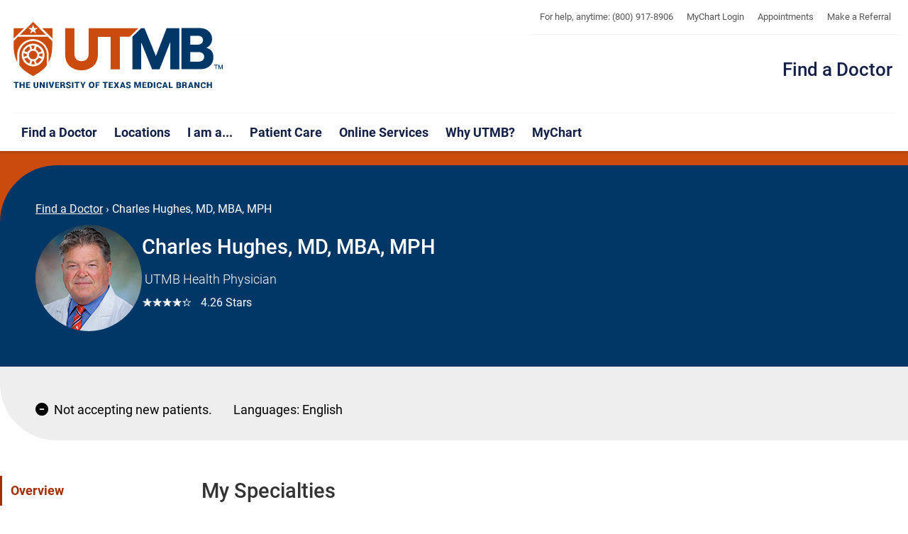

--- FILE ---
content_type: text/html; charset=utf-8
request_url: https://doctors.utmbhealth.com/profile/056710
body_size: 51506
content:
<!DOCTYPE html>
<html lang="en"><head><meta charset="utf-8">
    <meta name="viewport" content="width=device-width, initial-scale=1.0">
    <meta name="google-site-verification" content="GCRbl85itoWcEyNJaTCOukSVxxOem5rZTjz-bpa40zk">
    <meta name="msvalidate.01" content="7F9F20353ECE272424DF4F117045849D">
    <meta name="HandheldFriendly" content="True">
    <meta name="MobileOptimized" content="320">
    <base href="/">

    
    <link rel="dns-prefetch" href="//utmb-cdn.azureedge.net">

    
    <link rel="preload" href="https://utmb-cdn.azureedge.net/web/current/45x/css/utmb-web.css" as="style" nonce="vTzuZ/mzjWYfiZ1LRq30&#x2B;w==" />
    <link rel="preload" href="https://utmb-cdn.azureedge.net/web/current/45x/js/utmb-head.min.js" type="text/javascript" as="script" nonce="vTzuZ/mzjWYfiZ1LRq30&#x2B;w==" />

    <link rel="preload" href="https://utmb-cdn.azureedge.net/web/current/45x/js/utmb-web.js" as="script" nonce="vTzuZ/mzjWYfiZ1LRq30&#x2B;w==" />
    <link rel="preload" href="https://utmb-cdn.azureedge.net/web/fonts/fontawesome/fontawesome.min.css" as="style" nonce="vTzuZ/mzjWYfiZ1LRq30&#x2B;w==" />
    <link rel="preload" href="https://utmb-cdn.azureedge.net/web/fonts/fontawesome-pro-6.5.1-web/css/all.min.css" as="style" nonce="vTzuZ/mzjWYfiZ1LRq30&#x2B;w==" />

    
    <link rel="shortcut icon" href="https://utmb-cdn.azureedge.net/web/favicon/favicon.ico" />
    <link rel="apple-touch-icon" sizes="57x57" href="https://utmb-cdn.azureedge.net/web/img/icons/touch-icon-114.png" />
    <link rel="apple-touch-icon" sizes="114x114" href="https://utmb-cdn.azureedge.net/web/img/icons/touch-icon-114.png" />
    <link rel="apple-touch-icon" sizes="72x72" href="https://utmb-cdn.azureedge.net/web/img/icons/touch-icon-114.png" />
    <link rel="apple-touch-icon" sizes="144x144" href="https://utmb-cdn.azureedge.net/web/img/icons/touch-icon-144.png" />

    
    <style type="text/css">
        [v-cloak] {
            display: none;
        }

        #sfPageContainer div [controltype^="Telerik.Sitefinity.Mvc"] .rdCenter .rdTitleBar > em::after {
            content: "MVC";
            background-color: #105CB6;
            color: #FFF;
            font-size: 10px;
            padding: 0 4px;
            margin-left: 5px;
        }

        body.utmb-page-preloader #pagewrapper, body.utmb-page-preloader #footer {
            opacity: 0;
        }

        body.utmb-page-preloader:before {
            content: '';
            background-image: url(https://utmb-cdn.azureedge.net/web/img/loadings/sfLoading.gif);
            background-repeat: no-repeat;
            background-position: center center;
            display: block;
            text-align: center;
            position: absolute;
            top: 0;
            bottom: 0;
            left: 0;
            right: 0;
            width: 100%;
            height: 100%;
        }

        html.no-js body.utmb-page-preloader #pagewrapper, html.no-js body.utmb-page-preloader #footer {
            opacity: 0;
        }

        html.no-js body.utmb-page-preloader:before {
            content: '';
            background-image: none;
            display: inline;
            text-align: inherit;
            position: static;
        }
    </style>

    
    <link rel="stylesheet" href="_content/Telerik.UI.for.Blazor/css/kendo-theme-bootstrap/all.ohoczta24z.css" />
    <link rel="stylesheet" href="https://utmb-cdn.azureedge.net/web/current/45x/css/utmb-web.css" />
    <link rel="stylesheet" href="https://utmb-cdn.azureedge.net/web/fonts/fontawesome/fontawesome.min.css" />
    <link rel="stylesheet" href="https://utmb-cdn.azureedge.net/web/fonts/fontawesome-pro-6.5.1-web/css/all.min.css" />
    <link rel="stylesheet" href="css/app.39pvqto32s.css" />
    <link rel="stylesheet" href="FindaDoc.Web.rl042a4pe4.styles.css" />
    
    <script type="importmap" nonce="vTzuZ/mzjWYfiZ1LRq30&#x2B;w==">{
  "imports": {
    "./Components/Layout/ReconnectModal.razor.js": "./Components/Layout/ReconnectModal.13ja33weya.razor.js",
    "./_content/Telerik.UI.for.Blazor/js/telerik-blazor.js": "./_content/Telerik.UI.for.Blazor/js/telerik-blazor.kc5rdhw91d.js",
    "./_framework/blazor.server.js": "./_framework/blazor.server.2lgipwaf5j.js",
    "./_framework/blazor.web.js": "./_framework/blazor.web.wmp8iwak4q.js",
    "./js/app/utilities.js": "./js/app/utilities.kouk58aon0.js",
    "./js/mics/applicationInsights.js": "./js/mics/applicationInsights.sz8d6bpchh.js",
    "./js/mics/googletagmanager.js": "./js/mics/googletagmanager.ce99c0bqpb.js",
    "./js/mics/tvsquaredtracking.js": "./js/mics/tvsquaredtracking.j5flxlb3xm.js",
    "./js/utmb/utmbWebConfig.js": "./js/utmb/utmbWebConfig.at5mtjrzpc.js",
    "./lib/jquery/jquery.min.js": "./lib/jquery/jquery.min.m9qm4tazc0.js"
  },
  "integrity": {
    "./Components/Layout/ReconnectModal.13ja33weya.razor.js": "sha256-4zGYCWZ4pfXdYacNs7XaH1BXGvludoT6JCkX9NZucgI=",
    "./Components/Layout/ReconnectModal.razor.js": "sha256-4zGYCWZ4pfXdYacNs7XaH1BXGvludoT6JCkX9NZucgI=",
    "./_content/Telerik.UI.for.Blazor/js/telerik-blazor.js": "sha256-1KRMyUEdrh1gIGrg24GpkYIyOU9hedeuqOz6+Kt9KfI=",
    "./_content/Telerik.UI.for.Blazor/js/telerik-blazor.kc5rdhw91d.js": "sha256-1KRMyUEdrh1gIGrg24GpkYIyOU9hedeuqOz6+Kt9KfI=",
    "./_framework/blazor.server.2lgipwaf5j.js": "sha256-ikIAiRRJtG7omV1zRJtggkSaSfVX48J+eXsScv8i0PA=",
    "./_framework/blazor.server.js": "sha256-ikIAiRRJtG7omV1zRJtggkSaSfVX48J+eXsScv8i0PA=",
    "./_framework/blazor.web.js": "sha256-yKUXnp3K8asFK0Jc5RFQWhaDi3VFeTk84OBOaXw4mBI=",
    "./_framework/blazor.web.wmp8iwak4q.js": "sha256-yKUXnp3K8asFK0Jc5RFQWhaDi3VFeTk84OBOaXw4mBI=",
    "./js/app/utilities.js": "sha256-VL1n5KHK50EI2zt5N53b0k7NuiARxs6x51VKkwI+sSA=",
    "./js/app/utilities.kouk58aon0.js": "sha256-VL1n5KHK50EI2zt5N53b0k7NuiARxs6x51VKkwI+sSA=",
    "./js/mics/applicationInsights.js": "sha256-OC+PUh695GixIWd5mo3seQo098ZFi7Qlev5yV5jK6Eo=",
    "./js/mics/applicationInsights.sz8d6bpchh.js": "sha256-OC+PUh695GixIWd5mo3seQo098ZFi7Qlev5yV5jK6Eo=",
    "./js/mics/googletagmanager.ce99c0bqpb.js": "sha256-LKxI/L3OkpOxK4xESZ8qt9b0/OhA47X+WiGMz97KPak=",
    "./js/mics/googletagmanager.js": "sha256-LKxI/L3OkpOxK4xESZ8qt9b0/OhA47X+WiGMz97KPak=",
    "./js/mics/tvsquaredtracking.j5flxlb3xm.js": "sha256-9+QFaAFJgkwrmsblEKZo0CFYfZhOZWfTYEBpKcv82l8=",
    "./js/mics/tvsquaredtracking.js": "sha256-9+QFaAFJgkwrmsblEKZo0CFYfZhOZWfTYEBpKcv82l8=",
    "./js/utmb/utmbWebConfig.at5mtjrzpc.js": "sha256-7p+T95b+oDAF6QS3DC0wtj2lbWXjBKuIIdxc7N7wwAk=",
    "./js/utmb/utmbWebConfig.js": "sha256-7p+T95b+oDAF6QS3DC0wtj2lbWXjBKuIIdxc7N7wwAk=",
    "./lib/jquery/jquery.min.js": "sha256-eqaw4I9IoPldjffqieTL/h7z0ejA9zc/fyXt+05KMl4=",
    "./lib/jquery/jquery.min.m9qm4tazc0.js": "sha256-eqaw4I9IoPldjffqieTL/h7z0ejA9zc/fyXt+05KMl4="
  }
}</script>
    <!--Blazor:{"type":"server","prerenderId":"13321958c5a14c858e085e736f156426","key":{"locationHash":"77D12F14A8105320B1AAED6AE7E689DA0EC4483270A645E84079EAA0FFDF550D:90","formattedComponentKey":""},"sequence":0,"descriptor":"CfDJ8Gk\u002B7es7lo5NifbsINpVN4iPv\u002BfHiVrjfSgJX4bVMUQw1luTLZJX7NWIn8nlisDVzq2HBqZwwpaInlgX\u002BzYiCXOZjLNiU8qh7wO926R8bF/5Q2QE5BOdNh07ZVvzkb1Nb4mQdcMj2LFwjthrqu\u002By6ujgDLJR8aQX6j8XOivGfiG7/rFDUZabc3djM5owo7xaL9XPnWYTeNVJE/GIEc2Xci4pequHVMpkoSWcQaLc\u002BB1hnrETXiAhH8n6cYrurd2CQjhi\u002BTOmyU7bZLQ40dp1PCpxv0yuQ9559J6wk/GVWf5gsVONXZl\u002BpcxsNDwstzcDRwyVgv5Pdv7meiQE9yW3Ho6gvX8dIDpqIcJOODUqZJq\u002B8doPJtR8gEPSFVjvzkT7dF3WYj\u002B5w5zaRv1U3FmDg9ufe\u002Beohag6pn9dLsdt9NPZzH6eedno3\u002BF6Vwv90Y2oL5bEgKTFb7MmkXI8LhIl11WA38IVBRNKK8BdCBBkut3jI/cV8bWfIfTbyMvJp8vYyLUEBnxu9Oth7BVKEWM1TD0zqb2VQe7M1phgV2OUXJCFNxTCTsuAsZFRfFNKUlzUB\u002BHwrqlMVj2zZtCqahq5L2Q="}--><title>Charles Hughes, MD, MBA, MPH | UTMBHealth.com
    </title><meta name="description" content="Accepting new patients. Schedule online now. ENT - General Pediatric Ear, Nose and Throat | ENT - Hearing and Ear Disorders, Pediatric | ENT - Sleep Apnea and Snoring, Pediatric | ENT - Rhinology (Nose and Sinus), 0-18. Texas City 77591 | Webster 77598. &lt;p&gt;Dr. Hughes has over 30 years of experience " />
        <script type="application/ld&#x2B;json">{"@context":"http://schema.org","@type":"Physician","currenciesAccepted":"USD","openingHoursSpecification":[{"@type":"cccc","dayOfWeek":["Monday","Tuesday","Wednesday","Thursday","Friday"],"opens":"08:00","closes":"17:00"}],"paymentAccepted":"Cash, Credit Card, Health Insurance","slogan":"Working together to work wonders","logo":"https://utmb-cdn.azureedge.net/web/3.4.5/img/logos/utmbhealth_logo.svg","brand":{"@type":"Organization","name":"UTMB Health, The University of Texas Medical Branch, Galveston"},"member":{"@type":"Organization","name":"UTMB Health, Member Texas Medical Center"},"hospitalAffiliation":{"@type":"Hospital","name":"University of Texas Medical Branch","image":"https://www.utmb.edu/images/librariesprovider32/locations/jenniesealy1900x3752e4dc9d769146b9ba0c5ff0a0070e114.jpg","url":"https://www.utmbhealth.com","address":{"@type":"PostalAddress","streetAddress":"301 University Blvd","addressLocality":"Galveston","addressRegion":"TX","postalCode":"77555","telephone":"(409) 772-2222","faxNumber":null,"name":null,"image":null,"url":null}},"medicalSpecialty":[{"@type":"MedicalSpecialty","name":"ENT - General Pediatric Ear, Nose and Throat","url":"https://www.utmbhealth.com/services/ent/pediatric-services"},{"@type":"MedicalSpecialty","name":"ENT - Hearing and Ear Disorders, Pediatric","url":"https://www.utmbhealth.com/services/ent/pediatric-services"},{"@type":"MedicalSpecialty","name":"ENT - Sleep Apnea and Snoring, Pediatric","url":"https://www.utmbhealth.com/services/ent/pediatric-services"},{"@type":"MedicalSpecialty","name":"ENT - Rhinology (Nose and Sinus), 0-18","url":"https://www.utmbhealth.com/services/ent/pediatric-services"}],"address":[{"@type":"PostalAddress","streetAddress":"10121 Emmett F. Lowry Expressway ","addressLocality":"Texas City","addressRegion":"TX","postalCode":"77591","telephone":"(281) 338-0829","faxNumber":"(409) 986-7890","name":"UTMB Health Ear, Nose & Throat, Texas City","image":null,"url":"https://goo.gl/maps/lwm5t"},{"@type":"PostalAddress","streetAddress":"250 Blossom Street 3rd Floor","addressLocality":"Webster","addressRegion":"TX","postalCode":"77598","telephone":"(281) 338-0829","faxNumber":"(281) 557-7284","name":"UTMB Health Pediatric Ear, Nose & Throat, Clear Lake","image":null,"url":"https://goo.gl/maps/d2byYJj3vUiMcmfr6"}],"aggregateRating":{"@type":"AggregateRating","ratingCount":"43","ratingValue":"4.26415","bestRating":"5","worstRating":"0"},"faxNumber":["(409) 986-7890","(281) 557-7284"],"geo":[{"@type":"GeoCoordinates","latitude":"29.4017047","longitude":"-95.024221"},{"@type":"GeoCoordinates","latitude":"29.5447007","longitude":"-95.1289971"}],"hasMap":[{"@type":"Map","mapType":{"@id":"https://schema.org/VenueMap"},"url":"https://goo.gl/maps/lwm5t"},{"@type":"Map","mapType":{"@id":"https://schema.org/VenueMap"},"url":"https://goo.gl/maps/d2byYJj3vUiMcmfr6"}],"telephone":["(281) 338-0829","(281) 338-0829"],"isAcceptingNewPatients":"True","description":"Accepting new patients. Schedule online now. ENT - General Pediatric Ear, Nose and Throat | ENT - Hearing and Ear Disorders, Pediatric | ENT - Sleep Apnea and Snoring, Pediatric | ENT - Rhinology (Nose and Sinus), 0-18. Texas City 77591 | Webster 77598. <p>Dr. Hughes has over 30 years of experience in pediatric otolaryngology and takes care of all pediatric Ear, Nose, and Throat associated disorders. He performed his residency at Georgetown University Medical Center and fellowships at Johns Hopkins Hospital and at Children's Memorial Hospital, Northwestern University Feinberg School of Medicine. Dr. Hughes has also served the Department of Dense (DOD) for more than 20 years, including the United States Navy, Marine Corps, Air Force and NASA as a Flight Surgeon. </p>","image":"https://utmbstorage.blob.core.windows.net/photos/056710","name":"Charles Hughes, MD, MBA, MPH","url":"https://doctors.utmbhealth.com/providersearch/default/?id=056710","knowsLanguage":{"@type":"Language","name":["English"]}}</script><!--Blazor:{"prerenderId":"13321958c5a14c858e085e736f156426"}--></head>

<body id="appBody" class="utmb-page-preloader" theme="utmb-light" use-search-menu="true" rel="doctors.utmhealth.com"><!--Blazor:{"type":"server","prerenderId":"3211110f1e394704a00f84b9a410a329","key":{"locationHash":"E971D397DEE1CDA6DCCD0D10765CE45C80D8F6D5F0F98FA60ECF2CC1BDA9B216:98","formattedComponentKey":""},"sequence":1,"descriptor":"CfDJ8Gk\u002B7es7lo5NifbsINpVN4incl8bCIoZypv21laiPXwZwnyiagqd37BLqU\u002BFCbbEz/YQZoreI7oR00QNMBlH0JkPvTUYHe\u002BfM8GbhmpdYjIfyS6MRO/CnfNTaGx7VfQ0v3cmLVKHBVVH57zcytiYUx8K5DEJV34v25W0CVYVYHvP12UBmGt1FYtwcjMB0vAlJOM1JGRrYTy4ZEu4DigrHJRDD73EXZ6n3irkiGJaAcvwfXCzWkEEBY5K7pK\u002BGTb1MR6PqVvFbY2EbcKHXxLB1hznkIJPqw\u002B55R2GTGGuLCcIgQ28uX9C\u002Bxv1nbuaqk\u002Bw6VLaG1I4FaZGnkk7QbMwociQWAvmAyOOCA3b6oBtZ\u002Bme5eePp4szHPvR5QvZ6ChACk1yrbpsbR3BV/df6/8BUquqWf8qmuD1rzZWHMKY79HcZFwOS//9VzxcVwdM/4wnmUCVjKTcc3UF8RJSU9N0h7jYT26Rj3vHZ/MRD0LY2n9Gufj7f7l035O98dKs7Ci/kTpw1I6Qk5DiR8KSMB3oukA="}--><nav id="main-skip-links" role="region" aria-label="Skip Navigation" class="skip-links"><div name="skip-wrap" class="skip-wrap"><a class="hidden-skip-link sr-only sr-only-focusable" href="#main-content">Skip to main content<span aria-hidden="true">↵</span></a>
        <a class="hidden-skip-link sr-only sr-only-focusable" href="#footer">Jump to page footer<span aria-hidden="true">↵</span></a></div></nav>

<div id="pagewrapper"><header id="header" role="banner"><div class="header-modern"><div id="hgroup" class="hgroup uk-sticky" data-uk-sticky="show-on-up:true"><nav id="explore" role="navigation" aria-label="Institutional Navigation"><div id="menu-explore"><div class="title-area"><div class="sr-only">Explore UTMB</div></div>

                        <div class="menu-container"><ul class="nav-menu"><li data-item-id="exploreClinicalPhone"><a class href="tel:8009178906" title>For help, anytime: (800) 917-8906</a></li>

                                <li><a class href="https://www.utmbhealth.com/mychart-info" title>MyChart Login</a></li>

                                <li><a class href="https://www.utmbhealth.com/online-services/appointment" title>Appointments</a></li>

                                <li><a class href="https://www.utmbhealth.com/support-pages/make-a-referral" title>Make a Referral</a></li></ul></div></div></nav>
                
                <div id="search-modal-full" uk-modal class="uk-modal-full uk-modal"><div uk-height-viewport class="uk-modal-dialog uk-flex uk-flex-center uk-flex-middle" style="min-height: calc(100vh);"><button id="btnSearchQuery" class="uk-modal-close-full" type="button" uk-close><span class="sr-only">Close Search Screen</span></button>
                        <div class="uk-search uk-search-large"><label for="SearchQuery" class="sr-only">Search</label>
                            <input id="SearchQuery" name="SearchQuery" type="search" placeholder="Search UTMB..." autofocus="autofocus" class="uk-search-input uk-text-center"></div></div></div></div>
            <div class="uk-sticky-placeholder" hidden style="height: 49px; width: 1066px; margin: 0px;"></div>
            <div id="masthead-wrapper" class="masthead-wrapper uk-sticky" data-uk-sticky><div id="masthead" class="head"><div class="masthead-brand"><div><a id="brand" class="branding" href="https://www.utmbhealth.com/" title="The University of Texas Medical Branch"><span>UTMB Health</span></a></div></div>
                    
                    <div class="masthead-site"><nav id="site-title-nav" role="navigation" aria-label="Site Title Navigation"><div id="menu-site-title"><div class="menu-container"><ul class="nav-menu"><li data-item-id="siteTitle"><a class="brand-site-title" href="https://doctors.utmbhealth.com/" title="Find a Doctor">Find a Doctor</a></li></ul></div></div></nav></div>
                    
                    <nav id="navigate" role="navigation" aria-label="Site Navigation" data-accordion="true"><div class id="menu-navigate"><div class="menu-container"><ul id="nav-site" class="nav-menu nav-site"><li id="web_navTier1_FindaDoctor"><a href="https://doctors.utmbhealth.com/" class title>Find a Doctor</a></li>
                                    <li id="web_navTier1_Locations"><a href="https://www.utmbhealth.com/locations" class title>Locations</a></li>
                                    <li id="web_navTier1_IAmA"><a href="https://www.utmbhealth.com/i-am-a" class title>I am a...</a></li>
                                    <li id="web_navTier1_PatientCare"><a href="https://www.utmbhealth.com/patient-care" class title>Patient Care</a></li>
                                    <li id="web_navTier1_OnlineServices"><a href="https://www.utmbhealth.com/online-services" class title>Online Services</a></li>
                                    <li id="web_navTier1_WhyUTMB"><a href="https://www.utmbhealth.com/why-choose-utmb" class title>Why UTMB?</a></li>
                                    <li id="web_navTier1_MyChart"><a href="https://www.utmb.edu/mychart" class title>MyChart</a></li></ul></div></div></nav>

                    
                    <div class="mobi-btn"><a href="#mobi" title uk-toggle><span class="bar1"></span>
                            <span class="bar2"></span>
                            <span class="bar3"></span>
                            <span class="mobi-btn-text">Menu</span></a></div></div></div></div></header>
    <main id="main-content" role="main"><div id="primarycontent"><article id="article">

    <div class="system-orange-bg padding-top-20"><div class="three-col-design"><div class="side-col"></div>
                <div class="top-left-rounded system-blue-bg"><div class="overview-section"><nav class="breadcrumb" aria-label="breadcrumb"><a href="/providersearch/find">Find a Doctor</a>
                            <span> › </span>
                            <span>Charles Hughes, MD, MBA, MPH</span></nav>
                        <div id="overview" class="overview"><div><img class="img-circle" src="https://utmbstorage.blob.core.windows.net/photos/056710" alt="Photo of Charles Hughes, MD, MBA, MPH" /></div>

                            <div class="provider-info"><h1 class="profile-name">Charles Hughes, MD, MBA, MPH</h1>
                                <h2>&#xA0;UTMB Health Physician</h2>
                                <div class="star-rating " style="--star-rating: 4.26415;" b-h17wx8e7eo><span class="stars" b-h17wx8e7eo>☆☆☆☆☆</span><span class="rating" b-h17wx8e7eo>&#xA0;&#xA0;4.26 Stars</span></div></div></div></div></div>
                <div class="system-blue-bg"></div></div></div><div class="padding-bottom-20"><div class="three-col-design"><div class="side-col"></div>
                <div class="bottom-left-rounded gray-e-bg"><div class="badges"><ul class="status list list-in-line"><li class="patient-acceptance"><span class="patient-acceptance"><i class="fa-solid fa-circle-minus" aria-hidden="true"></i>
        &nbsp;Not accepting new patients.
    </span></li>
                            <li class="sched-appt"></li><li class="languages"><label>Languages:</label>
                                    <span><span class="lang-list">English</span></span></li></ul></div></div>
                <div class="gray-e-bg"></div></div></div><div class="container"><div uk-grid class="uk-grid uk-grid-stack"><div class="uk-width-1-5@m uk-visible@m"><div class="sidebar"><ul class="toc" aria-label="On this page"><li class="active"><a href="/profile/056710#overview">Overview</a></li><li class=""><a href="/profile/056710#specialties">My Specialties</a></li><li class=""><a href="/profile/056710#locations">Where I See Patients</a></li><li class=""><a href="/profile/056710#about-me">About Me</a></li><li class=""><a href="/profile/056710#education">Education & Training</a></li><li class=""><a href="/profile/056710#ratings">Patient Reviews</a></li><li class=""><a href="/profile/056710#similar-providers">Similar Providers</a></li></ul></div></div>
                <div class="uk-width-4-5@m"><main class="content profile-details"><section id="specialties"><h2 class="title-bar title-h3">My Specialties</h2>
                                <div class="border-box specialties"><div><ul class="list"><li><a href="https://www.utmbhealth.com/services/ent/pediatric-services" target="_blank" aria-label="ENT - General Pediatric Ear, Nose and Throat">ENT - General Pediatric Ear, Nose and Throat</a></li><li><a href="https://www.utmbhealth.com/services/ent/pediatric-services" target="_blank" aria-label="ENT - Hearing and Ear Disorders, Pediatric">ENT - Hearing and Ear Disorders, Pediatric</a></li><li><a href="https://www.utmbhealth.com/services/ent/pediatric-services" target="_blank" aria-label="ENT - Rhinology (Nose and Sinus), 0-18">ENT - Rhinology (Nose and Sinus), 0-18</a></li><li><a href="https://www.utmbhealth.com/services/ent/pediatric-services" target="_blank" aria-label="ENT - Sleep Apnea and Snoring, Pediatric">ENT - Sleep Apnea and Snoring, Pediatric</a></li></ul></div></div></section><section id="locations"><h2 class="title-bar title-h3">Where I See Patients</h2>
                            <div class="locations"><div class="uk-child-width-1-1" uk-grid><div class="utmb-card-small"><div uk-grid class="uk-grid-collapse"><div class="uk-width-3-5@s loc-card"><h3 class="loc-name"><a href="https://www.utmbhealth.com/ENT" target="_blank">Ear, Nose &amp; Throat, Texas City</a></h3>
                            <ul class="loc-list"><li class="loc-addy">10121 Emmett F. Lowry Expressway<br>
                                    Texas City, TX 77591</li><li class="loc-phone">Phone: <a href="tel:12813380829">(281) 338-0829</a></li><li class="loc-providers"><a class="btn btn-system-blue-outline">All providers at Ear, Nose &amp; Throat, Texas City</a></li></ul></div>
                        <div class="uk-width-2-5@s loc-map"><iframe src="https://www.google.com/maps/embed?pb=!1m18!1m12!1m3!1d3475.9249661902054!2d-95.02435!3d29.401751!2m3!1f0!2f0!3f0!3m2!1i1024!2i768!4f13.1!3m3!1m2!1s0x0%3A0xb7018ba7be461f45!2sUTMB+Health+Ear%2C+Nose+%26+Throat+-+Texas+City!5e0!3m2!1sen!2sus!4v1438702344803" width="100%" height="100" frameborder="0" style="border:0" allowfullscreen></iframe></div></div></div><div class="utmb-card-small"><div uk-grid class="uk-grid-collapse"><div class="uk-width-3-5@s loc-card"><h3 class="loc-name"><a href="https://www.utmbhealth.com/services/ent" target="_blank">Pediatric Ear, Nose &amp; Throat, Clear Lake</a></h3>
                            <ul class="loc-list"><li class="loc-addy">250 Blossom Street, 3rd Floor<br>
                                    Webster, TX 77598</li><li class="loc-phone">Phone: <a href="tel:12813380829">(281) 338-0829</a></li><li class="loc-providers"><a class="btn btn-system-blue-outline">All providers at Pediatric Ear, Nose &amp; Throat, Clear Lake</a></li></ul></div>
                        <div class="uk-width-2-5@s loc-map"><iframe src="https://www.google.com/maps/embed?pb=!1m18!1m12!1m3!1d3471.027251373075!2d-95.12899708489657!3d29.54470068206685!2m3!1f0!2f0!3f0!3m2!1i1024!2i768!4f13.1!3m3!1m2!1s0x0%3A0x5c83d00c627ec7c6!2sUTMB%20Health%20Pediatric%20Ear%2C%20Nose%20and%20Throat%2C%20Clear%20Lake!5e0!3m2!1sen!2sus!4v1638888456581!5m2!1sen!2sus" width="100%" height="100" style="border:0;" allowfullscreen="" loading="lazy"></iframe></div></div></div></div></div></section><section id="about-me"><h2 class="title-bar title-h3">About Me</h2>
                                <div class="border-box about-me"><p>Dr. Hughes has over 30 years of experience in pediatric otolaryngology and takes care of all pediatric Ear, Nose, and Throat associated disorders. He performed his residency at Georgetown University Medical Center and fellowships at Johns Hopkins Hospital and at Children's Memorial Hospital, Northwestern University Feinberg School of Medicine. Dr. Hughes has also served the Department of Dense (DOD) for more than 20 years, including the United States Navy, Marine Corps, Air Force and NASA as a Flight Surgeon. </p></div></section><section id="education"><h2 class="title-bar title-h3">Education & Training</h2>
                                <div class="border-box education"><h3>Medical/Professional School:</h3><p>MD, Brody School of Medicine at East Carolina University - Greenville ,NC, 1991</p><h3>Internships:</h3><p>General Surgery, Wake Forest University of Baptist Medical Center - Winston-Salem, NC, 1992</p><h3>Residencies:</h3><p>Otolaryngology, Georgetown University School of Medicine - Washington, DC DC, 1997</p><h3>Fellowships:</h3><p>Otolaryngology Head &amp; Neck Surgery, Johns Hopkins School of Medicine - Baltimore, MD, 1993</p><p>Pediatric Otolaryngology, Children&#x27;s Memorial - Chicago, IL, 1999</p></div></section><section id="ratings"><h2 class="title-bar title-h3">Patient Reviews</h2>
                            <div class="border-box ratings"><table class="uk-table uk-table-small uk-table-divider"><tbody><tr><td>Recommend Provider                                                                                  </td>
                        <td><div class="star-rating " style="--star-rating: 4.046511;" b-h17wx8e7eo><span class="stars" b-h17wx8e7eo>☆☆☆☆☆</span><span class="rating" b-h17wx8e7eo>&#xA0;&#xA0;4.05 Stars</span></div></td>
                        <td>(43)</td></tr><tr><td>Explanation Provided                                                                                </td>
                        <td><div class="star-rating " style="--star-rating: 4.279069;" b-h17wx8e7eo><span class="stars" b-h17wx8e7eo>☆☆☆☆☆</span><span class="rating" b-h17wx8e7eo>&#xA0;&#xA0;4.28 Stars</span></div></td>
                        <td>(43)</td></tr><tr><td>Show Concern                                                                                        </td>
                        <td><div class="star-rating " style="--star-rating: 4.309523;" b-h17wx8e7eo><span class="stars" b-h17wx8e7eo>☆☆☆☆☆</span><span class="rating" b-h17wx8e7eo>&#xA0;&#xA0;4.31 Stars</span></div></td>
                        <td>(42)</td></tr><tr><td>Include in care decision                                                                            </td>
                        <td><div class="star-rating " style="--star-rating: 4.333333;" b-h17wx8e7eo><span class="stars" b-h17wx8e7eo>☆☆☆☆☆</span><span class="rating" b-h17wx8e7eo>&#xA0;&#xA0;4.33 Stars</span></div></td>
                        <td>(42)</td></tr><tr><td>Treatment Discussion                                                                                </td>
                        <td><div class="star-rating " style="--star-rating: 4.357142;" b-h17wx8e7eo><span class="stars" b-h17wx8e7eo>☆☆☆☆☆</span><span class="rating" b-h17wx8e7eo>&#xA0;&#xA0;4.36 Stars</span></div></td>
                        <td>(42)</td></tr></tbody></table><div><button class="btn btn-ashbel-orange-outline">Show Review Details</button></div></div></section></main></div></div></div><div class="padding-top-20 padding-bottom-70"><div class="three-col-design"><div class="system-blue-bg"></div>
                <div class="top-right-rounded bottom-right-rounded system-blue-bg"><section id="similar-providers" class="similar-providers-section"><h2 class="title-bar border-founders-orange">Similar Providers</h2><ul class="list list-in-line"><li><button class="btn btn-white-outline">See Providers at Ear, Nose &amp; Throat, Texas City</button></li><li><button class="btn btn-white-outline">See Providers at Pediatric Ear, Nose &amp; Throat, Clear Lake</button></li></ul></section></div>
                <div class></div></div></div>





</article></div></main></div>

<div id="mobi" role="navigation" aria-label="Mobile Navigation" uk-offcanvas="overlay: true; mode: slide"><div class="uk-offcanvas-bar"><button class="uk-offcanvas-close" type="button" uk-close><span class="sr-only">Close Off-Canvas Mobile Menu</span></button>

        
        <div id="mobi-search" class="menu-container"><label for="MobiSearchQuery" class="search-label menu-title">Search</label>
            <div class="search-input-group"><input id="MobiSearchQuery" name="MobiSearchQuery" type="text">
                <div class="search-input-group-btn"><button id="btnMobiSearchQuery" type="button" class="search-btn" onclick="mobiSearch()"><span aria-hidden="true" class="fa fa-search"></span>
                        <span class="search-btn-text sr-only">Submit Search Query</span></button></div></div></div>

        
        <div id="mobi-navigate" class="menu-container"><strong class="menu-title">Navigate</strong>
            <ul id="mobi-nav-site" class="nav-site-mobi nav-menu"><li id="mobi_navTier1_FindaDoctor"><a href="/" class title>Find a Doctor</a></li>
                <li id="mobi_navTier1_Locations"><a href="https://www.utmbhealth.com/locations" class title>Locations</a></li>
                <li id="mobi_navTier1_IAmA"><a href="https://www.utmbhealth.com/i-am-a" class title>I am a...</a></li>
                <li id="mobi_navTier1_PatientCare"><a href="https://www.utmbhealth.com/patient-care" class title>Patient Care</a></li>
                <li id="mobi_navTier1_OnlineServices"><a href="https://www.utmbhealth.com/online-services" class title>Online Services</a></li>
                <li id="mobi_navTier1_WhyUTMB"><a href="https://www.utmbhealth.com/why-choose-utmb" class title>Why UTMB?</a></li>
                <li id="mobi_navTier1_MyChart"><a href="https://www.utmb.edu/mychart" class title>MyChart</a></li></ul></div>

        
        <div id="mobi-explore" class="menu-container"><strong class="menu-title">Explore UTMB</strong>
            <ul class="nav-menu"><li data-item-id="exploreClinicalPhone"><a class href="tel:8009178906" title>For help, anytime: (800) 917-8906</a></li>

                <li><a class href="https://www.utmbhealth.com/mychart-info" title>MyChart Login</a></li>

                <li><a class href="https://www.utmbhealth.com/online-services/appointment" title>Appointments</a></li>

                <li><a class href="https://www.utmbhealth.com/support-pages/make-a-referral" title>Make a Referral</a></li></ul></div></div></div>

<footer id="footer" role="contentinfo" class="footer footer-modern"><span class="footer-peak"></span>
    <p class="update-message"><a class="text-white" href="https://www.utmb.edu/marcom/provider-profile-updates">Profile updates and information (restricted access)</a></p>
    <span class="footer-shield-container"><span class="footer-shield"></span></span>
    <div class="foot h-card"><div class="footer-contacts"><div class="footer-contacts-utmb"><div class="utmb-contacts"><div class="footer-logo"><a id="brand-footer" href="https://www.utmb.edu/about" title="UTMB Health, The University of Texas Medical Branch" class="branding"><span class>UTMB Health</span></a></div>
                    <div class="utmb-inst-contacts"><h3 class="sr-only">The University of Texas Medical Branch</h3>
                        <div class="utmb-links"><ul class="list"><li><a class="btn btn-white-outline" target="_blank" href="https://www.utmb.edu/about" title>
                                        About
                                        Us
                                    </a></li>
                                <li><a class="btn btn-white-outline" target="_blank" href="https://www.utmb.edu/map" title>Map</a></li>
                                <li><a class="btn btn-white-outline" target="_blank" href="https://www.utmb.edu/news" title>News</a></li>
                                <li><a class="btn btn-white-outline" target="_blank" href="https://www.utmb.edu/hr/careers" title>Careers</a></li>
                                <li><a class="btn btn-white-outline" target="_blank" href="https://www.utmb.edu/giving" title>Giving</a></li>
                                <li><a class="btn btn-white-outline" target="_blank" href="https://intranet.utmb.edu/iutmb" title>iUTMB Intranet</a></li></ul></div>
                        <div class="utmb-socials"><ul class="list"><li></li></ul> <a href="https://www.facebook.com/UTMB.edu" target="_blank" alt="Facebook Link and Icon" title="UTMB Health Facebook"><em class="fa-brands fa-facebook" aria-hidden="true"></em><span class="sr-only">
                                    UTMB
                                    Health Facebook
                                </span></a> <a href="https://twitter.com/utmbhealth/" target="_blank" alt="Twitter Link and Icon" title="UTMB Health Twitter"><em class="fa-brands fa-x-twitter" aria-hidden="true"></em><span class="sr-only">
                                    UTMB
                                    Health Twitter
                                </span></a> <a href="https://www.instagram.com/utmbhealth/" target="_blank" alt="Instagram Link and Icon" title="UTMB Health Instagram"><em class="fa-brands fa-instagram" aria-hidden="true"></em><span class="sr-only">
                                    UTMB
                                    Health Instagram
                                </span></a></div>
                        <div class="utmb-tmc">
                            Member, <span class="p-org h-card">Texas Medical Center®</span></div></div></div></div>
            <div class="footer-contacts-pillars uk-child-width-expand@m uk-grid-small uk-grid" uk-grid><div class="pillar patient-care uk-first-column"><div class="pillar-container"><h3>Patient Care</h3>
                        <ul class="list"><li><a target="_blank" href="https://doctors.utmbhealth.com/" title>Find a Doctor</a></li>
                            <li><a target="_blank" href="https://www.utmbhealth.com/servicelines" title>Find Health Care</a></li>
                            <li><a target="_blank" href="https://www.utmbhealth.com/locations/clinics" title>
                                    Hospital &amp; Clinic
                                    Locations
                                </a></li>
                            <li><a target="_blank" href="https://www.utmbhealth.com/mychart-info" title>MyChart Patient Portal</a></li>
                            <li><a target="_blank" href="https://www.utmbhealth.com/i-am-a/patient" title>Visitor Information</a></li></ul></div></div>
                <div class="pillar education"><div class="pillar-container"><h3>Education</h3>
                        <ul class="list"><li><a target="_blank" href="https://www.utmb.edu/education" title>Our Schools</a></li>
                            <li><a target="_blank" href="https://www.utmb.edu/enrollmentservices/home" title>Enrollment Services</a></li>
                            <li><a target="_blank" href="https://www.utmb.edu/studentservices/home" title>Student Services</a></li>
                            <li><a target="_blank" href="https://www.utmb.edu/provost/home" title>Office of the Provost</a></li>
                            <li><a target="_blank" href="https://www.utmb.edu/facultyaffairs" title>Faculty Resources</a></li></ul></div></div>
                <div class="pillar research"><div class="pillar-container"><h3>Research</h3>
                        <ul class="list"><li><a target="_blank" href="https://www.utmb.edu/research" title>Research Resources</a></li>
                            <li><a target="_blank" href="https://researchexperts.utmb.edu/" title>UTMB Research Experts</a></li>
                            <li><a target="_blank" href="https://www.utmbhealth.com/support-pages/trials" title>Clinical Trials</a></li>
                            <li><a target="_blank" href="https://research.utmb.edu/research-at-utmb/research-cores" title>Core Research Facilities</a></li>
                            <li><a target="_blank" href="https://research.utmb.edu/research-at-utmb/research-administration/key-policies" title>Policies &amp; Guidelines</a></li></ul></div></div>
                <div class="pillar innovation"><div class="pillar-container"><h3>Innovation</h3>
                        <ul class="list"><li><a target="_blank" href="https://www.utmb.edu/innovations" title>Office of Innovation</a></li>
                            <li><a target="_blank" href="https://www.utmb.edu/Ai" title>Artificial Intelligence</a></li>
                            <li><a target="_blank" href="https://www.utmb.edu/iplegal" title>Commercializations</a></li>
                            <li><a target="_blank" href="https://www.utmb.edu/pathology/diagnostic-center" title>Diagnostic Center</a></li>
                            <li><a target="_blank" href="https://www.utmb.edu/strategic-plan" title>Vision &amp; Mission</a></li></ul></div></div>
                <div class="pillar-shield"></div></div></div>
        <div class="footer-copy hide"><div>
                Member, <span class="p-org h-card">Texas Medical Center®</span><br></div>
            <span class="footer-shield"></span></div></div>
    <div class="footer-base h-card"><div class="footer-base-copy"><div><ul class="list"><li><a target="_blank" href="https://www.utmb.edu/site-policies/" title="UTMB Health privacy policy and required links" class="footer-link-policies">Privacy Policy &amp; Required Links</a></li>
                    <li><a target="_blank" href="https://www.utmb.edu/accessibility" title="Digital Accessibility at UTMB Health" class="footer-link-policies">Digital Accessibility</a></li></ul></div>
            <div class="utmb-copyright"><ul class="list"><li><a target="_blank" href="https://www.utmb.edu/" title="UTMB Health, The University of Texas Medical Branch" class="p-name u-url"><span>©</span> <span id="footer-copyright-date"></span> <span class="p-org">The University of Texas Medical Branch at Galveston</span></a></li></ul></div></div></div></footer>

<div id="blazor-error-ui">
    An unhandled error has occurred.
    <a href class="reload">Reload</a>
    <a class="dismiss">🗙</a></div><!--Blazor:{"prerenderId":"3211110f1e394704a00f84b9a410a329"}-->
    <script type="module" src="Components/Layout/ReconnectModal.13ja33weya.razor.js" b-k9sepzyscg></script>

<dialog id="components-reconnect-modal" data-nosnippet b-k9sepzyscg><div class="components-reconnect-container" b-k9sepzyscg><div class="components-rejoining-animation" aria-hidden="true" b-k9sepzyscg><div b-k9sepzyscg></div>
            <div b-k9sepzyscg></div></div>
        <p class="components-reconnect-first-attempt-visible" b-k9sepzyscg>
            Rejoining the server...
        </p>
        <p class="components-reconnect-repeated-attempt-visible" b-k9sepzyscg>
            Rejoin failed... trying again in <span id="components-seconds-to-next-attempt" b-k9sepzyscg></span> seconds.
        </p>
        <p class="components-reconnect-failed-visible" b-k9sepzyscg>
            Failed to rejoin.<br b-k9sepzyscg>Please retry or reload the page.
        </p>
        <button id="components-reconnect-button" class="components-reconnect-failed-visible" b-k9sepzyscg>
            Retry
        </button>
        <p class="components-pause-visible" b-k9sepzyscg>
            The session has been paused by the server.
        </p>
        <button id="components-resume-button" class="components-pause-visible" b-k9sepzyscg>
            Resume
        </button>
        <p class="components-resume-failed-visible" b-k9sepzyscg>
            Failed to resume the session.<br b-k9sepzyscg>Please reload the page.
        </p></div></dialog>



    <script src="_framework/blazor.web.wmp8iwak4q.js"></script>
    <script src="/_content/Telerik.UI.for.Blazor/js/telerik-blazor.js" nonce="vTzuZ/mzjWYfiZ1LRq30&#x2B;w=="></script>
    <script src="js/utmb/utmbwebconfig.js" nonce="vTzuZ/mzjWYfiZ1LRq30&#x2B;w=="></script>
    <script src="https://utmb-cdn.azureedge.net/web/current/45x/js/utmb-web.js" type="text/javascript" rel="utmb-web" nonce="vTzuZ/mzjWYfiZ1LRq30&#x2B;w=="></script>
    <script src="https://utmb-cdn.azureedge.net/web/current/45x/js/utmb-head.min.js" type="text/javascript" nonce="vTzuZ/mzjWYfiZ1LRq30&#x2B;w=="></script>
    <script src="js/app/utilities.kouk58aon0.js" nonce="vTzuZ/mzjWYfiZ1LRq30&#x2B;w=="></script>
    <script src="https://mychart.utmb.edu/mychart/Scripts/lib/Widget/widget_sdk.js" type="text/javascript" nonce="vTzuZ/mzjWYfiZ1LRq30&#x2B;w=="></script>

    
    
    <script defer src="https://www.googletagmanager.com/gtag/js?id=G-Z61NNT4FPS" nonce="vTzuZ/mzjWYfiZ1LRq30&#x2B;w==" crossorigin="anonymous"></script>
    <script defer src="js/mics/googletagmanager.ce99c0bqpb.js" nonce="vTzuZ/mzjWYfiZ1LRq30&#x2B;w=="></script>
    
    <script defer src="js/mics/tvsquaredtracking.j5flxlb3xm.js" nonce="vTzuZ/mzjWYfiZ1LRq30&#x2B;w=="></script>


    
    <script defer src="https://siteimproveanalytics.com/js/siteanalyze_67412.js" nonce="vTzuZ/mzjWYfiZ1LRq30&#x2B;w==" crossorigin="anonymous"></script></body></html><!--Blazor-Server-Component-State:CfDJ8Gk+7es7lo5NifbsINpVN4gvsRg05HH/BkqSP3veGSVUkMXn3mPY2/J45jNmTGKVBcRB7IkVvK1ljXvw/yFsMICOqJgzxomrLW+v52wNM/RMWmIM24g2181cAzqdXoPrbRAQ3+cUy9OzIygaSoj9bNXR/xGubyVzCQKzpG33J97IxaDV0gJ2a0ph9n84wEOZnByPhFT02TSfcTSm3xxZRKNsT5cwCl4jFSDIW/FypX1gLQVgSCqdoymwaX0SJv1VYy/ZdAl0RenjJvNt66de4g72ucNgNHDZKkFbnPygz36Zc001EbDgSGgUu17nKIVT8xCiE4bj/brFplKhsCD2q3XUpWMOZkJQ3DX//xOBzi1U78L8/Dtp1X3OBZd80tcmWtL8aGvH6sCd7es+A0yCfy5hFrI175ag6vI1sgvLHlkSZ+fEh/nP7w+Lpy+5paXDMmtXePvRz4/WS9hNfkwv6IQ3d8CkddtOiZRLC+uZLymzcxq1cbzikJhpXzeJ9wYw5TV2XFqkHEECZo7OjBfguZ3AhU5/vroaW6frnuaDeevc622K9MJRMdJLWOcXWfW1dbPzfV4GQ0dyA9nQE+tBZsPtIrk/0b2Z7u19KaQSit1me4AU9tNVW+p3TJndLnJIOy23BeJp6LG5rZxzf5WfShnL/mXK1av/E+y4IRvDwFXXaJiqQCD1vmHYETxb6XYx8D0h6/IQ3imFSE96EDM7e9QN2KOfFLZhd/XDsSonvGYvJBNmCyqMy2LiWOjIPLBtfwc85P6qn3/[base64]/RXIaeUH4VsqL/tC+BiDw/Whd/461KTgm7dQt7UTG3O0bjdO78jalmAl1ydCriENW5Bzt8cNVhn7kI9jM7lrqFCAZnXApUxcJHKrAZBFWHElFmHJDYj3EZKQhDKngP+9lTp5gUxPV/wJkLh/yxpNZAJYa8I0+DV5h99f3MzC4C8e8QMR254ud24iUdos84Tuyo6xcfrs98w6O4dZ3TdEqJUFKGilpbky+JDpOdQiNxNNt3Jo4g3XdY2WO2axuCFjfaH/yVkwbWRfl25FbrW7kKXiIo/lnStqKzL/4Nw9cCRcON58CNolCeVD9uNmwWbcR3mMLIvfrIYnKlwmA+WYhJkR32q1wIIqAkLh5KnHPeh+BvkgX8NCUc0NHPPRoRFeYnX+HWslgrFYUN2fw76un0dmVsYqsI/xVsLGO8tpuQNVQHjB31g6Q0gUtXHw0/Z/[base64]/gtDJWff3nehYp5sBT8K7v9tWVomsCJD4Q8SQ1uimgvxZ0AmoIFK5TFhCe26hkZOh/3F9QKHyCUnZfRI9bxBQqk8grO0t4+GmT+UNmd9g1EfTYeN+/72po7Gzw9kiVxse43UeElH1Rix7LgiAs0yec9czl86NWinjCK8HceD04OtiOBkrn43q7BuwimDwgJL191mn/[base64]/36yu+wF4rbcNRrYMcYQoOPraJDP6WUrcEgNk3RoTh/YeMspEelLxhFlaFJwFDAKjxnvkXFnBCMq0E3eWaN+4eqd2Jo8HcC/W1ItgEbSfPo1vlZgG65dViCEVPRAhf4pp5ApEeudBl9Eo+/Y1yt8bdm6MxVRiOx36ZT8VcBt6Zb6vz6yWJsg+1p+7wSgEXm01CDiCCIhfWMZ5VYF4lU75dSWk4WqUm+CIul0wtCludKhfXx5eVPRRRegI62vS3SS7ptzwfE7b66/[base64]/XVQU18c3QZ1UHbYgd6/cZgj3CkU2ebkDUQtWFsUCFXGKyQ+fpoykiRH9Oyh8NIHBGhg0tCV5kltoD7D5TbolL4qxCbWMFBn5tvmsw7yGkb4Y8SyN1nWyNnsc9aZQudBqKaA1/Q05BrCX7T7ZOHG9SmIYFFt4gYumBDWKAuTssE0Uzp92DljtA9x8FxlCLKn7i+949960KGd/6Ctxb/mpPZSlXP4NwNSfhlhslRZwaco1vogvDSxgVeut+e2b/P34mAJL3CLuPeBJuUUQ8o6cObO/8N2em9QitQrYVBKaudqwTuOk89hiTsuCQ+AkREEfEnPhu7ER06W60nreto3PHCY7J09T/Tdpm43Yj2ODb/VWtZzAikwwv32KEDxYVx4DM9MS/UNkbKdABuw6MXXOVEq2/xqrQJRm2CSQ1FmGnmBlzodA9xmpexHJGfNTPmLJQGnD8ntJa3nDXataleJ+TRjvyZJs851/O6qSuAKBF7bTwnVF/lEbP/uB1tHKIGuePCVCv9dJ6tMYb1Le4gBbYMsbaV5RxAutO1S5GGm7qChP0+DN9BTjKvn8RwTCKOL8+yuwvFH28SEy+MaU3TQ+AlcJtSgJ5cKcScpW+appBwvUB7210hE2wLklXDOgXDqbnxWQ/vVQ5icM5H9w44UocSdUSs25YAUl5pV5TvqUf1GoHJXSPR2RyQpjx977U+Bo7sg0WLjiG7VnKA9eya90xDarartwGQh5r5df3xMrFPTtSrHZRF+Si4TwpEJbnoOUjU20T+t1TWZKukGRYw+SGWzSuDvoYRfer/NRso05mLVQP51D0mdenQYJOMEFMoVhLHieJALV8V9bMaa+Alm8a5J/bqqGUetx1g9jmBxNQt1XGHHT+GIvjcF9oXA+ArYSBBmpwjmWEAyfuEnKvnWjtBl5kcCYd0CCKD/6syEMiQu2s6rXH5mi7Wl3bAQK7L2I+3hf8qzG5+L0VyZr3cTbthbRegqxx1Gs5huwepfMp2qV5nT60x2nfmF0qyG4acyW5G/X7cVUPMop00VfEuG4MB5NH0Sp0B6ngnC7PJHIC4LGqFcfN0F8r8GmlYGFF5/UmjjAe6cXZ7ZDEnI3p1ddhIX2cPFmA1U6ZDv1JqbScLri9UiXfg0X3wlT6Pcms1JVHCkaQdAcwL5d4bo9+mi0O52mK3QONeneSVVhFV7pxMgdIuUCyhH0XIAuGCH8AeGi5nkYrYfnrSJF5obIHmG4xsMdMGuKcIZyh/5tY1FrZ/4b0YSR0WaCIb6mQc5Izmhwqum3fPMYtJ+Siju4mwiSK/z4x5Hdgns3T7iV0PEZRxe1mY32O8MBscf3586CJowmDsTSHjcGWjFxtvkldb5nYpmdpI4u80l2n9OOFzmDTTsvq/y8SgPUlkm/YDXczcoUaMMh/ljOtHjjKMZQdGJe+JHDzEtYAxzpjTSg0Sj7gtnrevT+ZGkfpBY0x5E5i3qqD0/twU52qtz3GNKeJLd1Ja0G7/aKFGwMFz+mlQHlrvS7K/6JlUYBll2mNH3jjUJosg+ExTa5dfAmri8oCD9bVhZau3fYOL2KG3A8Ikt7a68dZX/bSskX0sJEiKdzWKSRHn2HW0xkLrhtiZE6WVsFBgV1eHrRqfwZ+fOErnF4l+ItNYvISyUON1ZyCDL+YFLWJH44crLDJFREFq34Xk5i8AkdfoU0SahAXE7NdJy7HRpLIHq11C9Z1t83T6b/ofsLBY4SdCzKdKq7kqBKcD6/e9wf1JQvnJm4btxPg6xuD73LgwPbQeEaew2zqVJCReHEIxtML9ooXyZFQ26eymQ7sugdTh4T9lF1YSsV6niadG6uiaYBzagu46Qf6Wta9EKU/rRsqSC6+tK94cWUzFLhl/oP7gvQ92u2U/sq0JaGSXvmL5202fJnQ+JPSA1SUVQM4BpmHUFt/Jvz7geWwskTREhyq6FlDJuGpBkZw1Nxdizf94gtrDQq9JTTfWPBShd1UTakIUx8NkxO26pPSeAUlR9IhW8Fxv9zr2sqHicEG4mPWs78EtG6f1UsnKNV5X2xA84BKlrpFtK3/U89zTLiXIvS80MZpE3zMeSVv6ncRoXNYRQAB9aCd9pQN4/RlsO2Ueiw0BYktWmhd86UW6IhkVBpZkKNMUsrJfUyQK4GlQfkLkUdREenptd2A+2xy0DkkDHrbff+8GejuObtkP+lbad+fogpk9ltF3QYkDp/lxFXeAUThFGG5ApzUbhyczxFipftxOna6SS3olxu0Sys0bt8EQSPN7am5SxBf66QD+GG8O2A5x2DpxmHN0CICEnYwlUPqTYxflL+cQkbif3aWID6mvvF5shbsFeCbKIhjV/Ns+Nfh7DA7FhtpfFT/bCX10zsBnGddfS4+fTc7b3VAQ1l4DakDIXFFprHnoglf7k4nCd1zLkAGDoUd1iekoj7m/3rGvc334tMMvdE0jduu0dSd1K9h+PTIg9LjwrRgDcQ00QJWaitDI08s56vdCjGdN0gwZIJajj16WLqQUTjMOAiW/fcSUePXYlI+C+4UvZslq99cwsGHWZHGT/9YDKiRITRPAlr9G3I25Gs/YxuNoJRrDq7f4Tw2c6fHZ5+XVVZklA3FXquuYkX891a3DMyO1zJcWaztLjdE8mr6crwrruGdCiKWUiS/LIhIPfs0skzhibiCpEjocc941s1dYuAZI9C7Uju/3ve6csMEJxtx6h0JWMQWMQGBZG5k53mcYovVuIkewAkIhIkpkjSW/[base64]/GDWDnwdqzBzdN4FwTLEkG2S9bqOmo1ibjnmNEGqexMtfUFxgnD2eEcRtIyq/0ojxyJeL6encavEkLlhwB7F6Tlz4IjCDDmKEu0LYnNyvLvfGq9ndJcWvdQc02/7ncfPDteT7oDCYvvcopF+9G+cl6ggzxiXYGLKAzzEfDh1Y3aRMtZF9e4Puq+I/TNzu2oEspRt2nit9zYhmyXZZj6kfMKIedUmwmL1Kwh0W4ufULhhNBQcxHYRKz/+uPiNrqFCpuub2fggW+ovhOWyblkp8fc5ErUd/nMD6Wy2JOhqT9qi6fGot33AEnQiNo0SY23BJ9oBT0PgZZct2ySHemVMJDO2G6k5OYkimD7zm+aKYQDiLUzT4mreAJL5S7wQd3f+95gupbUE/92RrqijZTVhndDaFfpO4Ur4eX0DwMBbDiJ8po6srFYdH/kZZDBJ4MQyJLBSQdGfZcSakCqTtYHGPuLzkx8cV61gKbzlKgSb1LyXTyxEhiUe5FlsPhN/Y/w+Xoh0lmNgrhGBPybYO+2cT6Au02/rS0dBxyhaWMDl4JRc1masFYCp8zqCS1l4HGDQb4wNy1neYMtB7oq3T69+Mduf/Rrb8G87lsdc/tgc2bVbGshSA9AXnNHL+ZJx4DsIuCY6JKmTJPCgdKOOs+IwoRP2sC6VZw0nfG/wv54wPtUpQKlPcNOio6Z4QCOvlc/VIV7Syj7/xNQo5AIhB+tLfdPasIeWtHvO+m2o8k3y1NEcFYTeLwfDyIp52chK21xkpF/IeoO0a7IiWiTtIKNAIyxNC4liQ4DI3nmTWXUKcvhfq90lpRMqed3X2Nj2BA9zoFbQWjX6xy10Djw7u3/[base64]/Fhlm0hrg9zOTsNwiNCWnaI2LTFphWTKnYexJCI+QbUKpWACgagUC0As7sLw9WkUUbV+Xoy1I8HQnxY9amS19PQToSWylhd47Giudx2XavdKQpJdevqqXU/dbDfJJ11tDRqB2IXRYoUesmf87L9qSzrQfJq5JdX3aNs9aPbEU6Ezq6HqUJen9/1O9dZjKvCrtXo8Z0knzHXhmYvlyV8iJpRf8KEWRDYwl50EIE02y2fOTonUy0EO8SJTFL5lMkOrvBL9zTvr0iMwaSpAemul12pOnyue+SmmC/piFoqEFLgr27s4Z0B+f/3h+sJQF+jJ9eB4+oms85TvkZQJc0JyAvR+SCDgeOTq8TMXaiDlvEg4Ikw7j3460gkuNmrIOFLOOaTGpQAf4bY0Ty2QRgTWzvmwiOL+h45lHq20PbvRxIeTSPiVWIXC43esTRzdypVxMzTEQ+GsZWOTxlDlA+oHFZMEje2MNbUTP1YsAwwirVr5Rss6odaP/COOt7rWrO9ytEb8NcEMs39HVNzf2kjMh8Ie/9PGNnhc6md/z9SdobURfbTyZkr5E5HmvkC4akXRT4BXlqIMYKdjAGlfULebD6w2J36seOAdkVuitMp1sA62y7c7Di479lhekNbzKrdBQYcqfdPHdued/9dV+cfhFcvorqbSuqRkM1oMrD0KDEn3Uqq0vibUpZSVMgXmbs01gO1nR9ElIGb1VSkOT06lR8zszYyEeuupTOz3HHgtGWLz/pWeI8OHFl5/UceJHTR6moIlgKj4KihsifvXfSh7cmzSxQcE4NzhHkaAB0TNrGy/VoTjlqeB8gzAQ7h5QuMND7yjyWoz3t2vrqmZDh7sVWWenobrssfbBrH+CTq4dTwW297HaXyjztTzczLdIPx0qi6AnuTTMSoZzSCE/p5xrtkEuXa9iZlhG6JjCSds+J95MtZXANGh7ABnP+tdHQsvyfN/CehmlKSPT0R1pru84bpqvwLt6xJd59BHRs/BMUQDSBNFIFWyBtfGwPLZhTVlrGmnzPgF8c2XRRlhngPPiOs06bmojy1cVYepimlB0YgKkiOT5Za81RFo7QipeDEsBdnr6tKk2TJh35EF1f5FX1usjD26NDpESYGnadQKAAJSHYylUtvNBhdCvAxJmiKVJEvPX81sWGOy3sVE0dCFY5Icxq8Nz3nV7Yv/N6ndEnBew2ZT8T/lGzQDUPC+xxBNILo29BMR6gMfVMIlPfQwD1bqwMeBIhMzJnsJQcXsOVOqWTS2jXxYAP8uBEOBvVpswY7XwlDYtlUMiDis933J7pHINZ2W4Il0cXumNxLkqgZuKXnLxA0UxDhGaPOt/7VympiQ+r77y1w0ndXMYphmbEfaWc734TvW5ZB0cBeznmCfQL9sURKKTAGSWQCAReMK7IaLJ8dvE6Gyuo6SL/fG4oof1yztaRJ9snm15j53IHwKY1BPhutsOHgCuItCvuiiTNFjPnT1l5R311xG9GuRkrwDkqQqzYuaavA57kA/e2g8/6BSgA9KvkwgtifKQHsUC33wq1msDTd0eevf6EkSlasVOTct7NK2bI5Ehefu6jSFKYUwZfFIv11I/ygzx1PDEn+kF4bZh5hy3t3zD0KDQUcVav+S/aaG2tOU1hxc32b7nRWGe01faRxR/QsycyirxcJMbA9W29tITETlYv/f7NmzD/qQYpN1HvRkBsnNul+GPsnH5VtTa8kn8cQc3RUe7rRxX34hSU3wn5vu7gv1RgKknE2rA7kRbS6IvH3plbY2Vi3XhOeLnfTEuQnwwr4XEWawpjsGzLDFiXA4gFCzJOkslgZFs3DxknIkLszt+QU3FaboQBgQSkCwlyQiuSnqIcgpbl7F4CjaZapXCuDPrkf/[base64]/DDDokyaRPEkrvQOB/c7CEY+c0f64WvBA9Zx+I0BGwnZpzldWqc1ZAHtwLJdtE1vfeFo0z1qTKfrAAYLNUcyfnirgKS14/opk4xB3XanNGRbEin+v2TH+L25xX61XhM4e3un5TCQZu2ds9u8JhgEQ0OIqkLSz6/+NLmWCP1iGqboT7ohWCKxBcMZTzwCytTcky14IEKQLnnvI5Ne/Mvr1grH8dXMNDfwdQ5wNVcnF6SyK3D2Q3ejhuJrfVTTzE2L/yciq/FP45+DUbLSTlcbF8m9u9g4CrJj4U303KCVFgEVR50NqfHuTDxXvraenhG/HDOEIz20aN/YyywcV7i+h0ovA5BvUDJYeRt7hRC4qM4sSWZcOlcWdcJv378uANmp2LGrEBdz1hA2zcnfjxWqLNbuIAn2ipE7QQ2K4093GhiPVyAcPYwvgUtihgXQbpBmCbzKApynoVxVOL0d4IHWuAQIENLWbddB+XQ4LB0k/FOKher/UIa3Gf8R04iHTMYN/qKapAVdV8reE/g0TdEIlG3V8YFWBLSvpqrbppi4eW+wa1q16N+S88kWg1XYUkicCsWrDbBoS6sVs6Dp0vrZOW2Yb84I3GPCr+OlXbhrKj/LzkWrpP3zO0rlZtEQNcpQYT4QfA5eLxtq+RGF+5x74/pcxpfIvZ3PsAZgkXJdqXmPshGQazLYWIj30eK1iMaH99tZtxCqlNrZBR9TLoRZyEdPCYzJbuhXLJYmEIEiBSvDITB8ZizFxPNazjIVJnmIKF2iwc0CNge01a/xaA6/Qvc7e9qp2VlCFQp1ywXl3zk5ZYvQS2V2sozX3TQObWen92aG2z98CWW2Mo/itAdg+xxXz2RREILrRbtF3lfXJySLC4C0DNIfn7ArFLTl+kOCz2008PRxG/scrVd3lIn207LKUVFZt1wvOwrILh2BHM0uWf/kdyvqk0zbT/[base64]/sn0EaJg3YDl1qHgVdowDn4LsrtVKhfPW9qCs6wtjTUjRCCcEX21fDIIZKDrlOa+x/J0fh+DEV4IYlNeMijfKRTUd7Obj1sJ8MzgQ9vyDLU7IDKqPC04vSzNn+A8Ny8aIHJBB7ybTx/nw4oP/lLLnHLLgHtkSjwiqYdId92m2Bt59VCKOfTWyx83EesaiR3397djQn/5Gz6RibILKVXlNieQrxWu/qDC4jqV2eOQ+I/qOfSZm8su78/0PsXkYO9ubyguSRBzevvydBl3wFdVFmdwKc/Ir032NaNbPpkN6g02zfZ/p9Od+yeLjRo0DPkvdpPo5v85UwOIW4L6AK8R5pfakW173PqXa/APEGWpRf6Dg/BdWT7bU4ClefxKziSqjEjjq67UP/cKPkotBe8SPxFustQFqn6g3BnO5KpzuhvXHJGvwbYphdbZqKie3Q4o3Bhz3m93Mfxxntvz1k0U8+bi607BDsqGdG1BDYOqc5PCwpdlyonA21m01wjAJBeafwk/J9nvXI1Wmp9BpxvnJgZA9mEJAhoAEtQ6O/fQxDhVSolSbINMDoE/4rV2F5wfiKgDOdWl7jFjF5IV/amx3HOIXAfhWJ8h9KQ/BlTuF4OS2lPSBfg/OyGoMwCOtsX86iBQRkRwV6Y9oekmaBWDid/nnD6kvkVvyYHdm+vbQNGYXAw3K4WSEe2NGZfzX8t+eQ9rk8kP3PJtLR+z2CSvZr2DwX+w5ZCDBNQXrygmvqfNKD8aunBj3uRwD4P52oPMlLSdfaqUmEXMpzaYU6vzbiP9jqZ4c3F4DTjP0dW86UCcQmodMB60zzsaHVyrV0/MEmGqYtMd59tlqWIR0x5N9phGA2x3DrD5LLDXq88JevXkQ1HWbLXZv46+sEznq0RQl7WZ6nT1ijEsvnZ5wln8qDq4J2T+xRdsKu2p9uE7jiOxp3S0QFeOs5WSxfx+Jfg4zpiZnyQidgRnb4J5z4v5BX70bPXSpcUyalCXT6LFzm4l8DwrOtPOaS2THcSWbsWG/I14GjJYyVXhB0rYs3CroOA7KTvedb6eSeMa137i7WvdHRZSnw0dtL2f6yjNMa3hqTmXIiEvqf8sGsernefiGVsxqFFRTFNclnxCOGPsPaTRf3QiK9Qx+RZnPs/jRUY14lqigAm4blwqNbUJUaWmeHEhz/mbr44HxHGr4TRYYrWvdqGgL0mCPFFqJ1KX5nE3eypliA2zrROBJEOC4WfCLPGB6gRSVQlkRWedqPHoQAMEiViwV+RbhVARYGn6yz0rzrtfUNe97WV0b+FINP5R/ABGW9dPgRCUcjBsNxcEhKUthlZ0LjMWKqzoT8mpVA3/cdPmGZuE1Y0kWp3R9mmwHc+S8QqTMGu0qwohPBebL+r4rM/m4dvmBMAIOBePLquf2H2nr3VqqzidwZn9KgkSdOOzmBONnzPPltBtijdZ2h2VUPJe6GUQ2dAHnQ/veRS9GiL4gg+sWKh3N9iw7kJhrzwfFDhZueJGOVogJNH9JbZevolCRlH8CJQmTFO7BaxT0vUtQGK/UNPl7laPuv+uac2q4VEa6LpRPbzTIXbsm/S8oVmbpF/2HX2fZaaYt6lmRKlF2hVyDPuJJdXXkws25re2zU5Bt3aTyRlMjAveVgI0kJr4ww2GnHernzJ28PBorRcXt7wcqR6faEqjTlLSMGfhOC0lnCvbpEhZP/+LA21j2A/[base64]/XqNIbSh8Vhts9r+sxTvpmnXDC4odmrkC3lSRTj/3IUFNYMsDbStmdeC/YCXuPgBZYX32j/F3at+j0V0lvB3F1yCIjH3RY9s2Yz4SKoUjrod2E44yfiQQVyMdEs9gqp7W26WP6/Ich0HpqpNBjWzy7Bta2EZCMf+rpGr35ZUSm9bre3JziBDXMe40bqXXmH9AOunpigu01z6AujA7C5oDm2eIYdckMlIDe4zJMi10pgZcWDHYyPvVx5pZTluUDNE1TpthfFPPS3JFxqYVGGZfoMy7pvcYa1fpJRRDs90pnTJhxLmznk8/[base64]/XuqKdNycFMxf3eD3MIwtmcMloPObvEOrydPHPcSZKo1zMEjWUYwr5YpLT3SCFEv/bwDmCuHWojTJxInQJyILskn/JwD1qgHaZqrfPneaDSRa0RNZJjGUmfqn7KKAWOcUn0GzfGJv8xdGuLs/h7nfVb+4f9sAn+mDhBFL4C7kuxlTrtx6XHBzge8f/3U7xfwRlBjwRGRiLA5FDBSLBjedkK79fxU3dlhX0wJlxTVHmROZKyuI9Y9NtNjP+wYcmpUd558BXe2/f3zzBY3PYZUn/K783i+IYFSLR48S2GQWDC7aLNobpQ0vACDfVeofc97X8qhasRp7wWycm1VrTTd94PoUKtBIGgw4/SratmryHZO3+yWnSBQ2x8XbuyOA17hoeyUVx9qwPPzr80SliyAgsRXde7Bf0KbVkTyODJ6u7KLI8Jo9aYOkbO2lG7H9J7C/4vm36RGutU6W3R/Tjg9V2JQ5/dmDNxAZbAzZ4/f4V2pD9kefPvzKV/v72E4bNaLiIqQZhTTAnLTdG9cLiZaxvG65XT5qn9lnjDHiSOG5Jg/C2mT48kSQ/SQUMxSDiY+NnvbEvJvUCPncIex7W/TcWpOipladokh5VfX836Cmp1gA2BW6RLnQsObCkhgpYZx9iMfn1VMZdQf41CJVu3cb5jK0rSj1yoNFzkf9NnkmASmTgGP42yOA9TzgRU5ySR45MrSD7c9a0MWuguoPg6PPE8h1tcAzSh4R+NMDOzgMvSXIt0c89IRPPWUtZigIcv6GNZNy9TY/5RYuUrbXKUfwKiOHSlb/+4Gm4LCBPjr7Kssc2QbirnEr/5IrBfBSZ9Eyb1q/Dk2KvTvHWxeFJqfn4w1CYd7bk7oOm5Rjbtp7JucYzDs8Haf5lEWXO5pIwoCqDCvLQuIgRguUHS2LWLjzXu0TS7x+/k0bGcBuKMFhoUYUIb0voOV/RgiKYaBeBF2T9oVkL81ETwgZksBsJj337GezSFzDTL4piMFpMXMIBcdGM07aT6/CcqXcxADGI6NszASCmz+cftbvoDkwdwSyTchtIyIDJFhLsHBs1zeeQr2b0cyIHz4/+MSwMPkhyf5b3cQVK9OATrY8w+rCu+GEgXo+TfCEudbr48I+BCW2jE1/ppC2gO+u+AZNERCuOcYIIC+2NlzXiGFrcJpd5XAng5LBn/BcGdc+rsbPerfd/o72EobgX4r2g74ELLOKmlkeO+75feHvXR33z7JadgudPJjZLQvI8jDY8uf6bPK/qTGbqjxf2bqCAQvV8LwdDOXf09thXGYgoYU8WU0Q7Fi5p5mo/YplA5I0uc9mERdGOuObpLpxUJhS8x05X9dMjAeQjaPf2XTWCidk6SGaBKdLyoLM5v8/eNxs8wfNNqyaPOWlKlUCuKThT/PVrcj8VlgCruDg7C8CPgVEeGIA/CRboOc7aPWRWGNkZ4qYU3NgKro0YK0NjGbx6RILbpjfRk6cRG5y3EtHOC03tBoCm5yRqDRL4rgb9hpe34+JOnsHrBaZC1flWJMa8eiYrV6xUCt7Xmgv/kcqmxjh+4oYIGjPKHWDGkGD22UrjKI7zmRZeRz7kicUrJ5Mu6o5NAdR5Tqk2DX882qftmmZLzo1q9NyX+zQJzbgihWSwSOZHoVkokJM/VMLkkgCmyrE7Kf7obSOaZLnoDO9MCyxPqo20NkIUGkaHo0EVwthmiM7YoJrLPuKu2m0DS5EiV378B6W70vmaJ/wqRNk/v1MWSmMq8jd5w9LAvpMGyoWoWScIv+5rwYpPW4Z/wX3nErVUNL8QXu+QSRfSBhM3dJTCJu7tj5N16JRzA7ZsQJm175NJY3F2Kd3M/WzKiA2sRXWto7btu0s0sSoTX5Dnk1g9+IAfVcABe9TH9yM1ENmWS2/iofTrEkBCpf5owmW4us5IR+LK9fxTEnK8Kl4T9DxuYhUYcFwVTHmBGNhm2mc8ITqy30mzTq7tmXbOOmUG9P8alkCtNkcffHW2DhDIPmgYW9GL+4Ik8rYfNSjAFAExMDWdTnmdj+EA+0a3BzoUEnxjqIYhLTo/R+slWEJBoM+FEtB3JnzABR3EY1wFziIF+XrelGg1lk/pve/pX6okI0DExG5ViH8XBuXA7ofemTv5TbHXXq/rlxApE9h1/8kzEHyH7uJq+MLmIx7ygkSDH7+zS8Qy9utI4cK25uMOi5HTt4mJQjhz68ooExSjXT5BRS7znfcjDPclztYwlevF2Z4Vkopcr7023CmfHoZDQi3SL5EOPNyq9V/WLwuv5Wlxy/MWJ4GWrMY0/DFBgaX4CITrablz+5FweEEmToELuA2wF/Nh+2BzgvYBJFR2pn6prl+MJePbyiZl05UdbC4JuwGKlW9zgIQVICLBhMQvZgh4PYawp0q/[base64]/2os5rniENwN3bVo/toWlnpleR96ZBXx8Q+VTSRgKXvy+p/CziGs5q7iKUJUzTWuGGaPdLpEOgq4dsUxmHDYYZkeHxMigCf2ao9MbamqaYpJs2tu/UAhxoT7LKSnZBhjCBXsIoDEH92Smlq4TAFjjtyYKZqVyk60fCNNo/6NPtKDuAlW2+Dgg1jhR0hiUw5pgPBfe7Zt32ejGPQiHMlb0h1EwVPoSWzyKeXNxF84QOi6wM/J9DR/e26CUxMK8GtxP9VKmENJRZjIBVS06ztAymj2YapFQB1N4QGPIzwefBgln83ZSxk0+D8UyLF5KLDN5YNZRKKSC1HlquGKFp8mFE8f0hDwEHkcIByxZG9wPiKXZWUASBpI3PIO7X9PAA1JwBzUaC/uAb2HeXdzeyrq9TFb/tajEoYQzEyRpOUVwztwaHkxnqyaoIxO4sVP/Fw6gr43IpIQjoTuhMQM7P7qJNvd0MLB3xD7ofS9JaAXYWQ9K2LJeo115Fc5smBxOPqIhFtaGVZHVTxD4C+FyFk6FIXNmznPShzaMu2aw2yXhY+/eLIn+73JUQcOe1q6A5sSfw72xvsxvDQNkGCWy3Zz230FO5Q6r/EqIyOpRPlznt2jnJ6JmI9vd8xNTuFED1Rn3Dv5mVMECXq7g74uYia+EtRg03DRKSQtaOd9mzK7Mx5yoc7LD2uAaZVzx3ohUP8ijHt90w7trZuyx8SElfhDKgr45EDA555gBG8Rd6I72B/u7x9AHg3+z4sLDJgWj/5T8K6/7t+IMkcWn0h4zgAAFQr6l9NmtOgMwAtYhr2e212nArrvjWvniaSzo8HU+YW9MoSk1aA/fiT6o1gKCuQYqJlREGpGzAEwtV9e7aSsvPQUSHIn5iZ+Mmyw1IlxFDDuEnHRwG1kDXH2nBVPxhiaTLAAQThpDDQem6MDiEBZi7uXLe81AKRwf1wwMXCHgV2GFEkhD5zyl2qy+AobSQcPm1RJJrbO/GEiF0BodZQH1c6TEHKiBr79UonAV2AZu6Bk8VIKsa29MjjdeRSb8i7Y47OJFbYPviLH6z+mgDNyE1WiBbUUzqPtKdEG56vuAcNkic/09/mPKl9vdcSDaKk7prvu7X8pkLygxmDoM65Ke3pYp82q680EGE6u9gJmGQylehGgqOGc+Njp08u+1vffKk5yOrT51ph4Xl5F2p783osMG/qxHy68LmXhgAk7F06UUW3i09tnP+wY5HeRJqSqWELZkTIcHcqddXtbANVIVge4dV16ZRlhQ5gRf0BG4mS1PXe3GBXmwrUfigORE7M9YG3UvBhoH0tzpB/peRxMBSHJqXLrwfn/wCrl/XdrhAsIX5noiGJHmhY6MPiTRbAwXIJ42BdbNLLO5fSSWAReFdVCLW4GLftRrQd/66PmPdjhlNIUlDARwqkasYgrVkn5Yx4Ho2RZqnP5MND/eGA/OO0EMI13dF7Ga1b+M8afyMaylmnDfykoWF3cFQbMWMu4k4bHKdwrJStxaGwGqII+zTXAS9hSADWodW43qjmEE4dSS2hSboyMCk0Gd/q6aMryHm8qBmxS6KOufeBvmfKJ+5MFr5ml+fQR6w8nUYE5/UrIcei0sIzXkXq/krJ2WXBSoN6Zh60upYzVR9jh84KUW6BOZcP5aPcmuQGgFSpWs08EU963R1tBfhVHv+PcVcJPupnOBrarz460dGuIL/yZBEFnfhyx61WHFlAJgceGRDXJo89ZCqDmaS1CQBJKcbh9Bhp1hRVukQXwdfEPEfLRLdx/H/gyqe7NJfdY0gM+D4QAXeOnthB0NKxV9DRDt3LIbY42/XUfHpdOJmg/aS+as8FRXTmnP85oqIVmVNrkj/ffAkbJoWYkt4TtYD7QOIhL+hcXHzbP3qIq9q+ja6PrFTXpsOAMB+cPJO8vLjUII1th0L2yGJBBC8JMKiiuVZ5WxkJyVRnBZ+ll6c2LfoG/JBuVUkDFbRmHXTdkjg1+hPtAIs20/hzwx+yxNrWZh60a0NdMwE//KTfH7kRyZMklVBYS14b2iTqkqDfSO8/cEBtYmzNo223QZvwMYP7bmvHu11fwXv8/SiGjdaAB4W7MC7x/aI1XbdP2QGj+A7wEnxbe0j1/uWDyIN2HywNaGExQIDx+vcyrGqfmpWe/ca9Ux/NMWzqKkLvwhF9t4Q1W9AieERLmBZknEjYZtr2HsjZUeGqy3/3LeCyDlqTtLOuFUiLBWNXeXSgjO14T0SlG2hZiYp9MycNW0uLD3Omyc4RT8+rCx6grzCw5Vanxla8RkvYLPnMEqZq3ADbneNZQPoIGpTwrRK31ZyWZa7MRiAT8PYPhKWjtSq8iNrmnNpMWus5q8br6FR6XRBD1nFuLQASgdu9sx4Lrg7sDXEqdylU/cZ4AYlm7FP55oVpgdRrsYZdHnKlhoQ+ArvcKdibis5X1mIj5TM+1S3t2MQuu38VZ62k/AbpJ2tcN1IDMSYdz5jssCiwp2U5hfuQVpJfLJbkASRbwLh7LCxHdsTWIT+qaZR1YxLThIQ6dWO8XEfAmvGr+ZGzXefN89Mysfm6XUME1CeeAMUwQFqLoBg90wwCVW2AQrn2T4tPSlmBd9rFi83uzXrpJxmWwII8s3l5gvIb6SOL9l2/VyFNOMjZrBnl56a10eLmmk1ojDYaf5sYwuBvtk2SyclvCrxIIEJ0soCVg/FwWOp7IpwMQ0atZR+wlhY/EzYUFN6HzZBdqlEQk3oDs3GlKpIUQDu1HzfwWM142v3ijYLMvwlszQ8LrNKS+zc72EoefSquWMnwmt2VgLtVfylgUAYHYZc6tFJe/uZWEn5pz8RyA1o/leQZlOFxHeiH3WbKNkDtIVihbTLhTVGxi3UyfSx3xMmM1fT5WHuWALuQu6XzM4xQQDZbVMwvjaKsmmjg48ePsxGeaSlPGBPrLxopULMhLPCMOJXvx6BR5dJ9p+N0ok0LYvbvR1DCScdWVR+j6mI/nR9uqQqDOOEkPSaypKf908BfNuqytZQFfgl3kYFVcX6nAu6ryF/xjeKO2VKbmHBraa8u9VZpdcwpq6zvAGvG7CA8hvIDx1SafbN25OiyklUj+zZi7NbYVqkEy/59fgz1u7AxWbHlaRGI623taCf2BvwDgy6T03VppHAmeDCgxDAgyiuIcQGtYdA7tDT6TkZabwrKjBWvdmY+US3fo82PRn7d/JBgT4nvUZEvhCEd8x0FFdURjDhdWa0ul91AM9VZDUonxxyW222M/c6RldLFcEzi85g8nvRA3isys7BQDmmkXT4Mx3HVj2d5rtNRBA/SaXtWaox6wyZhp9v9VHIfo2GX834HXG7jhEsEnmYOnkxMjr2R9pb4YS8q/vzI/pnixPYzU3uochl0n5j+DF9KTz+j/7jNg5fiKsPfbKIQeDB8TJETrYD5q3Q0DpNq0Yak5RlGFIaqedDASp1C1SUpIM3MXXPlQ1CYWLS6E3u5Fy46si2wwdLZVtCPHH2GoPsQ4hdI51OhdmJE2dA9pbDg2WHnnVTAcRnikW4s0xHASsL8c+uiecZok2i5E5sHRe6eIghBrZk287xBGePA/FKnJ9qD61jvSeUr055VdxcUp/MGG6JpnS0wy8ilAadRGzmfTK1FEIoC5txZ+kedbroM7/G2dCJl9rN2MyFJUi440fHF/H/2rQMBKA3xDPq31oz0IQ/2LoPxx8K2gZUFQCcwuUooqDVAAak0MvHqdAz2eAt0fZk8qOxdB8oP7t0EP0zEgndJBXSTKGo4WI6B9mwoiQPeEw+dCgbubvAUbr7gKlxhpmY0O4skwId4Jx1BeiUVDIi41CRnDvPwnqIlbbUybXi3+hQk4ScaP0aWoubP3KPNWQhL2gdqHOeDHETebxUOtFRN+nY3cH/Z/3JkfM2QrAU2TakMGCzsqxRJCuL8Z7+syBKdIlAGYJo4SzwWQNWQSOUkVTtTJnWg+NSBA7Q+yZxBk/GUZsbkjPlOddUnZyP1pwBpdRk706v1Icxan8uBZOd55uiLnJOix61IjW3OAX4TT6Ds/d9vPkG6emjImAVsV8WFlMxi/sC5soZW575YRaIetez0yYa9C4gLXZXI93KNQBfQs1FulOO/9nefzIGolLGManfkveYBzV3FE8yZRxjLTEzdZ0FXGJ8p24GUfmGklCPaSYPu/TQnmIcMpO9vzIZ9dTkhoG+3So+BvAXifXGPb4wS/Vl/lH8BYd7/5X5ztqvIw5SMZs9BJVRNZprddDGL9TaDjWd8DP9AOxGG9lQeKaUkVP6hVKWn+57z3y2iikdEz5W6kFm2H1CiWDEZRQeekyD5KAmdjfhWpb0FZaZP7B8YiNVNCWM13of2tvve/Lcn/t8MkE1sWHXsCdpdzm+CQvwxCdyZBFJMCJ0KjdSjlYmDE/[base64]/K4aXkpCy2S1HwwK6oZOAD61EyT1W/CG2TxqLzlkNvayXarBAqlZ15GJjgIQ0WjAPuBLOVFtxBE0ET8W3koM544/1+8qj5Kdr7J2XtHLKVfILkRkIjsPyil5zjA2RiTu+wDD2EM4Bx71p9Ntl4zHwhnY/vXiFnFUoXrbxvkxNzhTTlyOqhm9SejSsizwXt9x5CB6TopOkbrboYqJQ+0klNZvEm0j4E/0K0A7dD8liuCkO9auObgieChlEhJHVf5xifINPSWmnbLr6wGa8lQm4xHDAZhNc7D2jWIb2sL6AKqWCVZjCWzs4l1eGUFRNTOF9zHCBnrEwGl1+QJb1MoWWD0O7pQzEuLvo1Cxl+AdhVosNA1ule9jecM+Jk3AcxOhsjf9oVl7u90nFP9OAS8niMC/[base64]/BwTFcpJqprKcYZrIv7MsD6M+cqyS4Y5acWHJVsMhIC73P7J9+eeJ3ap0UqKAgtu6BX7d3s37r913SyE0L5DgOjhSuZz40pQYW0rFkEunTZ+epxCijo8hOJ3JIsztdn/Qb8gClw8wG0fHnq964pbg/5Iq/bgWtcOoTK1oR4d33zTMp2BQvYSHvcTNO6z4jCWY1dV74YuZkRs42O8BI+DT8J8axl/27nvIrTwm9XmxxRxe4o79/kAJ7s8jMl96C2zgt2ANVcgEZCa+ZtiuJUj67PLqaSYE2nrFEF0M0C/hksQKWsoFuSODilGHwHkfrewGBwODnFllqH/kP4xmZC1ZYfl25t+cdLU5e0VMjNrLx7zaG+NBrlkU/B7UQCZEeWoOqo4EgPwy5ijlZAUYNz7AG1ZOBNcFR7iYaV4k/DV6uHuBjmRo+TkzpL0lQmpx7ZLN5WawFi8fGah+Vh86rv1u7useusf/yHim2C30v1cVtUhuloigGWrdt0eejm1d4eig5j0W0WFmT5jbCDrhkTFbDt8yBdgqNpT5htMLGx8pmg5HFKr2LHoDI8wQ7UpI+KDmPpXPXBLef4RAYcNhYOqLa7unv1ZXfkhJzt4vjztzzv20vbIGArSoJm/nKnrH0sCUtxIJE9gcDaiGPReFjx8wIO725DVbCpdKw/jy71I81kglAEguwKNlnjlGEfoLjo3OBFsLqpDBklgvsmFgF3WflQF2XNaL9YeE842V/3cBZgjNL4d01E1GUYsxDBVtUtrxTV1eZ1hZkD5iBE1d37Uvz6CqjEziaNWKDCj87KskaUoQWa/LAp/DLk0YnvsYtymfbK3++sFzYdWNMSpmjThWi4nty/3Rn2UTMJxuDOJviXUFKwfyt6u7TkPRekryFKMGZl0Ezwbx6/3Gy9Zj2rIHVeeqIDVE+/MJ/5pGG4iOes95O/nIl7yyGNLl1BeWfO3P4P6LRl0HSsp+eiEU4KSHCWhAFkrmz9YfYV3W+hoXdZvDMz+XvNaP/[base64]/O4wect04xS/2AxcVyXFf7iR3pYrUYu6wxZNRrv7yq8y/m6B7l7ZmMNXnAcf0p5Eg+drcZUtF6UMkrzRRBsqDaQa5S8OCJZ/P1kzhZBFPthoZJABC5RYsluVkjIGa+RjMr3hiZYglK/YEe4Qf1g4qd6J9601qZaFwk+9o36IpHmmURny22jN+WFIJCijcIE8F02l1xHUINNR6flQx3fpLFWLDt8nXN2ka2uRKsmFbO2d8ugswEyyowi9nUkFKLTD3WZkj/DvIQqSZKbXsSDm+SmThG5iygYmzS1IXj31eUY2zECnpNfvMf1BDbucyX94SaAw752+1RtsNdqjQ0teR6UgW5ZtmthwOEEnaLaT1uIETap7GyQvh47UXgKp3tb/Do143Wr7cUhTI3RdmvbzcswBcIRZVT/7MLDypUpVCfFGWQpWaNaaJq4zWnkrAlxzJOASV7APMi6SGFZXAsZek4WDHm0mgi8aqAKAnju39ckq2opunwI1WWIsutXbHaJTCNhtuimTUBEaBKVcWJY2LGV1CXy7gV8DMhwey/k4lvq33yud3yU0yTWG0/hCqvqvDx9ptOO/xk0RzsTo7JLVvP4Mm9Ghw1YT7gM+mxcJWwiY6b2UdXxdBZHzVwQxSC5bajPLEQ8ufNTjq8rZseAqduGOc8rooMyncD0oG0F6e5KDAu3TfqAVwBvzjYvWLsf9E5Eu7mgM/5l5nx3yfLywOM6/oroQZnKi+vJFW+G5p4hFl+K9fWKLbiitbEnxefKV0n2Xe3ZPQ3NpC4pbII93Os6qTrA3xGR4A0e5erAp6Cc0+Dc/[base64]//xL5eMBzXWxkAMwzr5C3RUicjiLmyn6x1Qi5SRLw1ilgGlhgif/Z8mbbydIbSs5U1YOwx6s773d1DPxKug1UQH855M8lQfIapOaUuYWq0dyxUs5f83Hz26RNBgoKD0cKwrNwpYbN+LwrkReS3fUvUkrq6ReG3cVFn8AZreL0l9pyWGPWaAb5TVw+JV5bFZx1L0sixt109e/KgaPcgnKeH3z5jfm7fx6MMEgZ4ennSNWo7TZhukcuhhXOZAVLw0FCNLi6rhhLLh6TEG45IuG+D0gLjLb/pbAHqzxa0vD6UhImCLPkhc9OTRBcgHSVNlwKeWpzjrCq7Zy23H0aqhvhAg5NHsRTuxqnu0q0weeIY3qKYCsnX6O6Yl7s2oUt6UKNmqpWyE5CdSiBlGRFWgRirVO6iYwUHyMR+W1gNLLpmLRDmsJhUm31l6DSrPCEAkkHhnqrrsF+/DWqmZVydtKn0BZvee/NTHE14+8G/Xy/bc09/L7uBDhr1UY81VDkvB/Jvxs8H20Oj4Ssa58fXWBm/aHHgBU4aSqnTIOn9EkwOhTrk/7hh0yC1E4C0DlsXQmaf20YycJtYXgjsg08wFaIvOHAG/UDemkiML7bdt8Jt3+Zf1hu7PNzx2HUzjBM0MkGMUI+eUtoCfrWG4wu4J2YKpvHnulrodKpe0xawtctKDqUXn9dz/W18o44ag56Ql8DA0tPhWaNBMbuWlu5ZzsG6Fhb3fe7RV4/3bvL2d73r9QZuSS4oT+J7zY1Fv4Xv8iMVpM2Ccnf1mY8NbDtDUfE3VzTfSpp3bEr0KJwUObzpnhp2dl3YHBtxcS1dzl5/J36IecWsKYp7UWKcAD+oDwed6ugmzRn2bHjwSCaLMIoLdv62YkcawGjkrvzMWywANN+E53tn6wqdfXsT25B6wvi/abTCtBk1AG0jK2GHHOCcdF+qKV4UM6zvsAF1/5OhSK+WXI1C+QgCqHrX1uwcfPGDar2DB2gA8HZ7Ddh2iJdj1sAkhbqTua7slZXvi3zHT3kPxck7B8K0+rzp3ZeQIVHjQrIbIbCI1qL1ggde0HyBY2wJ1Utp/CDnVwDHAP3/77+KX35OzezO8MqXjzgFCbJ9oKxOn5eS5pGFD7E/Ly/RLTyNxM2DaN7/51lFBGOtroNW/541j/rdtQj9x0ziI39VCK+SixSPqEggTnDSnpYqjfCrq0xTOFHD7pEBH0GPQJuFDSQC1J4tchj9103I/95+bWLuA3Wj9KxnGK0WQXbffIZyA2uY6abIDSmhWc2eoLK8N1LNmVZ6N66v39VT3arpYqNR6CnOPCViaHntvnZqD0TzGs9pmch6SVvdu6u9yH0OlIkxh8JO8aIin5WrMLkY1kIZN/dhBFGMpNxZdV5oP3uRTaUwTiwOZzwG837m5QH+qbou9XTPY6+HGNKTUfiY9672SvESbWFJJ2pncBzLISpaRZsyVqKjM7NiD+xNG9CZoAJ7QjAr117F/A2qJvOCqAuxM7ebe057iCc19NlfCw0/JXqM6vFC8LIv2la34uCaNJYKHsIskgP9x+8ITubcgNPBuL7L4tGDVF07eyGM7WkR0V9OTlnNQkYZPS6+FXJ8ggwLRVGM1/DPAaYEw3QEUKBc3DiQH81MoJUR+W5tZ7WwaExM6QezowEoHA69zozP+mpvnggOzlQCvfqdeZSJWGTuXF2C+Ki0Rjs3FsEwxugpciKfKx4a073Dtcn4B7/xbSVdbuU3MQbE0dGWYxeD/MHJZG9eOEauopL7sJSRVBllpOvb4HoTjlumZr5ICMdwZhh+2aRkeOQGiVHM6S+RKjC0u4oXo0tW+OFNJLVW/aUq2gBYrFF+9LCVTltccctko0ZpNeNijAUUQ3PpWLOrm4YaLOt88cZTctBmPwzP1X1PKrIVhD5yYrLjPS75/8OJZbHBCNN8NKttPRRfn3+EUOHXPJ5G6SSSsl1ZEZF2XJV9MtqrFQ1M7YWBayNZZrrrR3qjq1xXsJ2Ji5ELJVMYo0TyeP9l/TOYbGNu17Zmg5hHVoGTdMNvx4RU24KFMgByVbmv4ZYZn8af+RiFWFAQmaxIb7D8NHErV2VSlHjgS8ifB1JzheFI+dHiwNwMGjhbwVYqFesJmKxanavrQNQ/RY1t4JZGb/h4VvKFCsskPlyFnFENiLrKjD9/sxCct8zFKhlhatnSqfqvZkooCtxtFnS/fee5R48XP9vhyNI/7jRCVLkgR6HLwCXxf7St7Rm8nHp5Rz21pdzQQuNkR7GvKXrVEl4zWRrvFxo9LiKFFD1I+MsO2mwZugp8uOmVwvcNd8/HmQvnwjJKePEEv24OoewV9EtqyODUTzXzUnSlqEwl2XNC/SLWO49pZkSzKp8ssx5Tc2VztEWIZkgpctH+Njt1oeaXU1cV4KdhB0g9NV3ZI0vv9o/PqFdaCGlfQaD9r2KbhYYuVz91jaTdT7L1cpPRxWmQp0wi5l26xEETyd5iEaDkKNLHMzv7E1PC8Qc5rwGxp50ZBT38g1VrPQPwvU0S2F+77BpkQCm7yOnlvIUF8CvnBWxzlD0wYpQSnCg9BWwGDOdMQdJi02xdNxwWRgPes//o6lNYdqPshTw5mZRUqQL6TDJPcf3dN83TZ9DTuDDUbC+bcmJBsjfnSNi139O04oFRiaXtW9TZB8aYbPXuKeJKxzEht/rRMewGulSEnyYkNVDiCyMkWh3ZmwX9klqZ5nvuT2abXZIL0Hm+X3LoSfvEYc4YhjV6FRkZago7y+4pWP1mogXN6PuWGdCrZcibzko1gO0LhcZ/QxXJrz7GhsrN1+zJ1fYMAoUtJs/qB4V2wUE1onoEY2XPLL4ABbKBJ2wmCrx8goi/[base64]/hTujEy4MdYdyWelRrXXVj16uMM1y4ef+vKVWEDk5aBljv+V4HfY1T8s6MCWowOwB8z6DsrQPF8kpsxPS2WgTRUNuHna79d7ooWQkQxZxlZAWnh7aRrl44yljp8nUV7PUwKT/i8Xprl8/TEBnvO2N4KmZb8dn0ZoLeylkHShmEvRtUH+aylRkZMpwFMwf8cQ6vG63T4hDpNCO7S27XXdCua5stFRV3H30n124TfBdLYnLH72QnpbP0EIIWlQfrqZa7TxqX4TBJsNKUJyJQ+CS/[base64]/1ceJSaa40MNwhslHNPOmVSBb+rZOvsJE3iomrGFWRYsfyNSJV8XgZO4+CcMTzQhidHRPKsPeTKIbsmt7Z8ZYTr8RhONEnEI+zIroIpuv1Mvm/[base64]/C132oRECp7qL+k21aTJJBu1viBqh5eka1CAmfN323AfPTh4EI83jVQ6jgufAGyxKG7THSQKNyFBKU+GX3EX0hgIw5+cBv7fv9QoVy4HkE5sMrEV8ntj02+JxdtbGbBzSIMB+HcKN8l3BWtFaymz413KWkV+n+lfi4DgQWnxUO/mRxKl0L1572+QRY0mrt/Cx9Vvl+vJZ97tFIec6KOaRbBNcW43GmMCDdQ+KyNEPF1RFUXGarynM3MIml9LQXBpJmdxD0zanDA9f/BL3rSRKlmF5DudFVLm9KSNbUc/XGhMcQGz7dcUdEbjSpxvZrae4yabXB9nviIM8lfttIguuljWbGOos82RvTO5ryK/hArAPtQlft3hTAlHiL8MICSpi3lXrCWtMmm0VtPdz1RRKXqOiANVqDdFTIo/+XGt1ckmWlZbDXo6O5XZsMIiOEIfqQdx0kFWwIFy3cypg4kLF9D4TdMEUssdTdfy122ubcZCK9gChsmdjjxab9I2cIMPcR/RJgaTMqe9l65MG4Sb1rQrCEpaLQBOfhkDF17eyWCpvhwwaYoK4/RGKaFU5oVnKYwpX7W588UDSmBlkKSwmUEWXEpGjFJNIFase/0GWIYPxxNNFHd4l1Afr8IrC+b9OQoGXMf/rotxA/[base64]/ukDYGq52lslbEAxZ4HS1aFf6Hknz4Yy3CDmY5z55ohERSWY0FK301zlvsd40FLy7/kbno48Bxrq064I1i9dC1n9HqhiKBLIBSVaChCDje+IxPEfQnNOsj/NVfMIUnXd2OINzIoBkOAYQ0d55CdLZ3Jntb/I54ITi7QVZ8gXaTa9U6VrX/6By+MM71RsQIgodSG16Ezx5xJ1KIZO10QwUDyfzglHPAQnPUsGzZ6W9HMz1ySnx/y3DUmgbKOqhq5+iKkE8ye31zmmb4d/9VCGCl8Zb2//mJSbPgTyWvX8FBWkmZrCqMycUzE33PWeXZnYoc/YleEQBaGCK4bzIhB5piMx9ign/ORSxnUoxPXKqfv4uKQFWNtqWxQG65IUn37FAuLWXUf7SuWNp14x2m7h5381XHGGv9/4WxTzc4uXjuuizr9lzuKFO5MhIhmNrorgbjD38t0GHhtJSQMIyR0wzNqQcZyek3Bd+feO13M0FEkQztTR3MP0xKKXznaHiT54h7DXSTCCdVRPbVeRB225M227MJm9t46p08BPnzDmhGp4EEdtlRogQatwiCLMxOxA65taYhL3w6zK/qqXua4VGErxJrJqz8HREtY+uvFrO244M3GGFaErxfhG4iE/u0ABfjoBW10w79dWReV4q7/NsFgrQZtnMBALgFw/oaIrkUVXzI6moswXc+89LxJD3p0ZKMMCKK/[base64]/ep/W/Nr0Cf6k+W44Kf45RZ9sd3pb1beF9ftSxqq96XPLWj1LnFWj28sUYJHHFlCaaCEYyNxZGHd6fjDBB8gqF3YlFC8PMnP9nAmfMa6t+T0o/8oNn8LsDQOEbu3M3dZ2Q7sKqQakx5GDyb4i+496bOSoYL7rWkMDaSdPbFaXtjyxpp5d5HUglvCYraZxQy/WuWx9k8k9zl0D46JIIN/kklH7ojAc2JcUmFyE10cQLfMJx6uDrwFBK/BMv2wW8ldmDZS4fcPZ8nhkUo9lb3n7tJQk5jBGLnBRaf7ZFkmwVwp3a1nlkz0ROtIoXWTDEvS4/sHQ2d3wjZcR86XErlhef6TFQKO0OJbT/8VVgbYKgqIGMAOtH4slUxBK2DLSr+1oo5zNTOwTFfj81t/fVfmV5Fi/ekaeZhDzOeNNFrfJxxUvYWxkDvW/JuSY/SUkq1fHZ7qOMrER7ZvHpUBygLb0tX9gkYXmmac4EKgOyfSBDQFPOEwBkUoMLm3Im4Lin76ApAP7eUMYkatoKaBcrIswXy45KnYDT3kTYkQJxOYQfcaSEc1bjFf8mR3IlI0PjN8Y+k+AKJbbFyK8/jJMG0vhK/j9IpqV5RgWB1OABQVpdGB8ds40qBdftx/KfBOiUkClF7l9oZxzC4iD8meXp7wPRY/L02SihsC9Z87t9ANcknI/KdB9z9TGIUaOADJZW7dARrFIehV5Ep3OCFbks0ubZhHyRpDjD07uTV5uGh/lIhYBJDgTY7/tkSeLsh0Spft8fr7QF3NSn6Y1uBzpL4JL+/h0Ie46ZmDpmkpx0VKR3Dd8G7mM5lFIVGmpaW5QZ6507X5S/gzvsGanUkFfgEoclO1oTRPWFf3LRAsl73aCWbT6l6UtRM0AudXIVuIxXMBhAFbYZSAFzOfmoTOy4w8w3zhXJUn4M4NZUZPUOwzZXbKDARyS4pn85FjCtlEuNffDbq3TEMBGHZvd9vwFjTNtZa0a1PiEja//wPytERowGcwclYa2pqqkiPAJmgT1j34NVLwVfIdHCfVDKbg+rZML71LdshYv9UZZH8HCG5KVJRT+lP/iyNsG4aFmNclxAw0qXqcl9n8wLXsKbndUYjeQ4DiOYrTzY+Pq+dQb68Ne1rRg2B9pqX8KvTZ/Lhe9r4ncrKB6ArKMiUkncA+5eE18Y0n+m9bpa6f/kmECSd9g/LSh8aQjqWKZrT6lg5uKDPNSgo57odCtcE+T33az9joVOxDaBUuos0WsXKIPaV/S5lpjA7ybjWR9VF3rHhOrFCqXzmvZ01K4VWcoIsoQHdDezAHcCpcEt+G+AcVJ7gOcKRreCV7FLUxbujehy3myMC+zJZxSvGca9+wKdl93ivXrpsKKv6g9CPCpxZjcWC0GJdWD9nmv9QF/1GH5PpjEjEiqEkkPd2dQNgSMbAJTO7MLi0VVo/y0Qsh3wugDQ2ne6X8wlZYnbM9qWg0fB3IU+TN4tD7QtGSg42r/946Hfh0TYvS/hUzLK7m3v38G1vZbTutFMLMEXNxuflvHycOnDdoQq7wm/rp/vKXS8SpuqQZh+EMCptULosCzbZ6vkAlmWt0hKWjRazvFYIEV7P2mWiuRTD/TIuU6cHan1Vjdh/Ert9KCAITRKXaJ1brieyEpX8beTQZ63FymJKP6Yj9dQSRPOIT3pUYg1CvxVbxIRbb3Kx/Jf6XPuwDa+cpOHTFOmHPiXPWH176I7St1lehK6VCo/XaW5u1maYc0G2YnglKYe+OhVcb5meIb06NOC3C5mEKG26FnD1jfEBNYl3RSe/Sh/+yWwsvTiurW39i60RagIBCANOPfTn38LxUFu+FmvtfMT8jQKaFeX6v4lyD0ahbXD5aKQ1AQCDmWgIhDuSy4q00hJ7KHFilqBc/XrreVmh+MI61vXDaYvMhLc7LfxygRLJF5q/r766MqAE+ICgtCCVzhgTQqEuf59yd7QugOi8DYn73JcQBWYxM/9spT2RJ4sQlfnFGeB8N4h7JmodPIN5PCK7ADN+sBZt0T8oeAjf5fmi1w065K0KZwjfPVlVqQNYpRYzlhaFyT3cBJYqvnkSaBLHm9mGxyH5HJbakPGlMO5Zs+MsiXZLymU27W1cpusdWc6ZReBRObDz9W3NVzqso5IoNnOIE7tXe/5nt91220yOE1ti/INKqRLalGYK88i5QeiQ2NZnZfusOoKok5nQQFpqIImDpvcmXpKH0oFN/ThvkDFeReupdVVOhGAyxZ3NqDToz3ZkLkgEb1xmJNz7sfGNz1R7QUMV5pCxba87PVPJ7ZQy0zBUEfy9/fhQhDhGxP5ydTKo2y4XrscSKxWGiqUH3mkBSB9qAR9mnj7Hz0tCinULssqbdgFJAMZPhVzKnVmiKTnyqfJXjv3YUcdyfugY7o7w/cKMtZSEkBe0tFwrNWKY6C9dfkrpgwbFZfFjl+C9mKVI/GBA7+xDwc1emPcFdhg5FAtf0IjYj5AjSPqK2Ra4LCk+65H6rllt6keBsNbk3aM4LxEwBL/ZxXz+fX0QxaGlz2WBgNVtNXBEiZH622EPEG8OtuxuYxFrnuUKxXj4l9ACGu1xHiyZW3X8dZR6NCu9CwkOfTFT79QEQjckHKNaiNnSgsbZGwPJAvafA1S/Ap4Q8a2yz0OZ4pSd24G5i1Hjxz4AuOM41C2/qoCKpPu9czCTqxt1kkdzQSVHWcXZMSwNpw6V7sE0+5ZCtaYvDpmS6X4zq/oXtdDJujKDCsqDccRqRXYIs/SmmXVUwP5qgJ0W79ytlTGtTV3bVUEodasdtUO5YIYpUfG/d7QNb+ovA9Gli7FkzQLcD/xodeNFafmFa9MWRfshqduRzCsAXdMKgc6G/JzrHgU6sMr0c8eRm6W1c7L/dSmy47dl0Y5vHtSc/cad5fHn0Jbxa/FtlslX1RtJ0THBGKz4MyHTekUbFeHoDoipb7qcEDk4Bmc64Bv50eTVJ/B76CCiJARtxoiVjyuFULFcHkQeLAm7+VjEtfs0Q5OGpKJTl2QAyUQnMKuoWS3fB5Z6iD1duwf2OvmUAJVAlW0tCVGvBbrncChA8VSoPvNo5CK6xUbRMvixvivmPI59crMWXuT1Qvm0SrFbVs3WEEfIVMJtcVcG13K4/+tzkVUqD7u4dsko/wNEFgzoKvRJlri5LPuPtKHzWf+x0BPDHoCQlsLMD1gngb/W5hh+STpoCphfKGfx6isb7RFZt1ZYxMb+IjP87nTGsScyeLPwVNk2ko2SOnLVDvVP3OPtdqBHwwYQTYUFAVK5BQNf6s55n4FjJSwMKz1q58Y47JEuFJMkjWPKxZ7Sk4eZeZ1dpg2N0IytxsP7sDhxGbO/WvOPjvhRQgLkiCubYVPCtfaFlOviltN6a7MD2TxtBPH1S52wLDl7jG+ZSn5GGgTceUR/0jUwOAj10XrwCi/nxhQRamoCLgN+a9QkvPSVHQvcHWEzT3S5p+Er5xYW66br1oBrS+z+eDTBhdZjQcAcVINqjhILeMhnRHRi4pPyTZTDUzmM3KayojPtyU7GsyKfqJHUsHNajKw0vsHvq7uzTmCuUBLHEF2yHDuaDVts51xKcC3aFnA2tJnjPYDqcjUxxeaJG4BDjjtM7y+h24Nd87h2A/1UnXQ0XEhD06DOaxaUpF2uWRrrtvV+erWwiAIfxo8IwWxbMm3VLgvv+f+sczh2RLV5h5uizJH38JfkTpreNCBIAN8U+IeB6gvmrqnJnDokllJ/VdX2cHj/[base64]/xtD4GqRxZYZnOkCeklIokuqkYup1fcwlgMQmT+E3YDp+/pdcNXXZPwvngaP6avC3ai3dNc8bPvUjoY03Dm9mojXc+qIdp42tzi/p5bHKQAbxh/lydT1Z6JIDmKfvtM7ZI6qveX05TfRY2VwHC4aaOkOw5rwnjuNoB3Aa1RSMfd/T+8zdbj+SX29Q4/[base64]/8IQLVz+RFEClhqnIjf+G2+d5GVSdzI/CS63hdBg/sLfjlbQ5Rr7XJy/w4PDzSKybZpfO7wtqrmFLu1hHHSaSfz8wE95PlDtm/myEGyA7wavOeWNBX7y+v+EIXBiX2HAp3jaxOMgI8LRVACez75hA1mYDfkU3hRfdouvW6j0jjm3AiHgTidsx5B0IHoe+TNIN3b5OmCdQ6E1lliNmE4Ysz4xkHJ98W2vBZyA++WOXHB3G/hzto45VGTfc8CD5Hugz4+W9TvvFLhzLqrTZoPS+EOlzDFUmDvPrTb+EdIlEvh7OXHOrfRdkoaTH/B6Dsc2tJpDxMOWe7V+W7Of1mzzRXzohK8/deFntlgbq22iGKHhiMCC7BfJW30ckEvwM4U+ihDEO7uIrQ/jiVg0HWeLHXbFmzrcgFBCB882ZGY1WoZG/X/ecNeLu50YT+645t24red+wLwr1JON8/nqRjnxuxKYpUA9aBbcsGYz/OA63KAYsUhyIJ3fU65GEim3l1skqIYYnUWCHNouoOEp+uJSv8P9cYd/cHq9jb3Gtq14twWxgnoG3lYJpr+F6pM4yxWn9kfnxB5BSmqHn2AqOxoWYSt7lPHIOUOzm0h1rIS7NWZQ2I1ctX+TbxNvaHS/z52LCEM6pxhgMM8Mj6n5T2ov6cZBexyw1MLRhnXtaCaV+kA/1gQlGD5yuHrt6T6Ey4dGHCfBKxosfTRUCafsu59K7tRJDx8Awq0HzVyMnRc7pLdA/egiUbxEdb+HaAiAavqOvpkDX2qyubOthq5XXpuv4lilxhX9UEDKz4AkvXUsbvPzCqFU9gDXxt2lIB8fqOo3mnGb1hM4p1Gam2FKUVNTLkk8MMfovbmgZeJyv4f4t2GtDtTrMiIFZDWaMYAPdvCtMaWUNTNTZmRSQh5GNWOlmgSkT0H5rHiMyUUfb0yvGwhGEY/0KNqXBR5qDVOO9EikYj18u9i5D1559gwsONW+M0QVwQFZPWaU6ZPZFsYwcrZpy0fqgZ2O4X9AXVAfVtdBCmnBueHTRq2cY1Ql8KpPNQeKoY0HmjPkjwgi4fRCa/yr0cbDUIz+htEIfDfClYqeW8+FP1Ef6fWXks2VXwnaEw8gyAgdQ+dMKw5zwHBbiJBLA0T10kVFwGD5vTtx/ydvzqJHRRQ6QpV/OTr1wQSpp7cHDs3S2cm/c9MHEEPFQhPhoVeurgAtp7xPXZp/KQQox9wHa/8VhXnMZq3ZF7hPWJOxIBIbTPHmme0U7AlH/[base64]/OnDQUUgdkr4DE3AZPjkjkPwz29W69scE69BJEVzbPnn4YsAUEYNYg+QdA7ti1XhuAuNWBhkuX0YQtdsd2AkLl0Z+9tYLO7+dxyocQmkB25HjHRS4IIa522awJ72qIsnLUegIMn0g/cFZ7qttSvqSmmnA1u5Dd+rm4IRVXQGA8uZwhRF0MVJ4vLgxFn18UWWI3OP4TsLTMxMCXFbOh2wD-->

--- FILE ---
content_type: text/css
request_url: https://doctors.utmbhealth.com/_content/Telerik.UI.for.Blazor/css/kendo-theme-bootstrap/all.ohoczta24z.css
body_size: 156246
content:
:root{--kendo-disabled-text: unset;--kendo-disabled-bg: unset;--kendo-disabled-border: unset;--kendo-disabled-opacity: .65;--kendo-disabled-filter: grayscale(.1)}:root{--kendo-color-app-surface: #ffffff;--kendo-color-on-app-surface: #212529;--kendo-color-subtle: #565e64;--kendo-color-surface: #f8f9fa;--kendo-color-surface-alt: #ffffff;--kendo-color-border: rgba(33, 37, 41, 0.13);--kendo-color-border-alt: rgba(33, 37, 41, 0.2);--kendo-color-base-subtle: #e9ecef;--kendo-color-base-subtle-hover: #dee2e6;--kendo-color-base-subtle-active: #ced4da;--kendo-color-base: #dee2e6;--kendo-color-base-hover: #ced4da;--kendo-color-base-active: #bdc4cb;--kendo-color-base-emphasis: rgba(33, 37, 41, 0.34);--kendo-color-base-on-subtle: #212529;--kendo-color-on-base: #212529;--kendo-color-base-on-surface: #212529;--kendo-color-primary-subtle: #cfe2ff;--kendo-color-primary-subtle-hover: #B9d6fe;--kendo-color-primary-subtle-active: #9ec5fe;--kendo-color-primary: #0d6efd;--kendo-color-primary-hover: #0b5ed7;--kendo-color-primary-active: #0a58ca;--kendo-color-primary-emphasis: rgba(13, 110, 253, 0.4);--kendo-color-primary-on-subtle: #052c65;--kendo-color-on-primary: #ffffff;--kendo-color-primary-on-surface: #0d6efd;--kendo-color-secondary-subtle: #e2e3e5;--kendo-color-secondary-subtle-hover: #d3d4d5;--kendo-color-secondary-subtle-active: #c6c7c8;--kendo-color-secondary: #6c757d;--kendo-color-secondary-hover: #5c636a;--kendo-color-secondary-active: #565e64;--kendo-color-secondary-emphasis: rgba(92, 99, 106, 0.4);--kendo-color-secondary-on-subtle: #2B2F32;--kendo-color-on-secondary: #ffffff;--kendo-color-secondary-on-surface: #5c636a;--kendo-color-tertiary-subtle: #e2d9f3;--kendo-color-tertiary-subtle-hover: #d3c5ec;--kendo-color-tertiary-subtle-active: #c5b3e6;--kendo-color-tertiary: #6f42c1;--kendo-color-tertiary-hover: #59359a;--kendo-color-tertiary-active: #432874;--kendo-color-tertiary-emphasis: rgba(126, 88, 198, 0.4);--kendo-color-tertiary-on-subtle: #2c1a4d;--kendo-color-on-tertiary: #ffffff;--kendo-color-tertiary-on-surface: #7e58c6;--kendo-color-info-subtle: #cff4fc;--kendo-color-info-subtle-hover: #b7eefa;--kendo-color-info-subtle-active: #9eeaf9;--kendo-color-info: #0dcaf0;--kendo-color-info-hover: #31d2f2;--kendo-color-info-active: #3dd5f3;--kendo-color-info-emphasis: rgba(13, 202, 240, 0.4);--kendo-color-info-on-subtle: #055160;--kendo-color-on-info: #000000;--kendo-color-info-on-surface: #0dcaf0;--kendo-color-success-subtle: #d1e7dd;--kendo-color-success-subtle-hover: #badbcc;--kendo-color-success-subtle-active: #a3cfbb;--kendo-color-success: #198754;--kendo-color-success-hover: #157347;--kendo-color-success-active: #146c43;--kendo-color-success-emphasis: rgba(25, 135, 84, 0.4);--kendo-color-success-on-subtle: #0A3622;--kendo-color-on-success: #ffffff;--kendo-color-success-on-surface: #198754;--kendo-color-warning-subtle: #fff3cd;--kendo-color-warning-subtle-hover: #ffecb5;--kendo-color-warning-subtle-active: #ffe69c;--kendo-color-warning: #ffc107;--kendo-color-warning-hover: #ffca2c;--kendo-color-warning-active: #ffcd39;--kendo-color-warning-emphasis: rgba(255, 193, 7, 0.4);--kendo-color-warning-on-subtle: #664d03;--kendo-color-on-warning: #000000;--kendo-color-warning-on-surface: #ffc107;--kendo-color-error-subtle: #f8d7da;--kendo-color-error-subtle-hover: #f5c2c7;--kendo-color-error-subtle-active: #f1aeb5;--kendo-color-error: #dc3545;--kendo-color-error-hover: #bb2d3b;--kendo-color-error-active: #b02a37;--kendo-color-error-emphasis: rgba(220, 53, 69, 0.4);--kendo-color-error-on-subtle: #58151c;--kendo-color-on-error: #ffffff;--kendo-color-error-on-surface: #dc3545;--kendo-color-light-subtle: #fcfcfd;--kendo-color-light-subtle-hover: #ececec;--kendo-color-light-subtle-active: #e9ecef;--kendo-color-light: #f8f9fa;--kendo-color-light-hover: #d3d4d5;--kendo-color-light-active: #c6c7c8;--kendo-color-light-emphasis: rgba(33, 37, 41, 0.1);--kendo-color-light-on-subtle: #495057;--kendo-color-on-light: #000000;--kendo-color-light-on-surface: #f8f9fa;--kendo-color-dark-subtle: #ced4da;--kendo-color-dark-subtle-hover: #bdc4cb;--kendo-color-dark-subtle-active: #adb5bd;--kendo-color-dark: #212529;--kendo-color-dark-hover: #424649;--kendo-color-dark-active: #4d5154;--kendo-color-dark-emphasis: rgba(33, 37, 41, 0.4);--kendo-color-dark-on-subtle: #495057;--kendo-color-on-dark: #ffffff;--kendo-color-dark-on-surface: #212529;--kendo-color-inverse-subtle: #495057;--kendo-color-inverse-subtle-hover: #565e64;--kendo-color-inverse-subtle-active: #5c636a;--kendo-color-inverse: #212529;--kendo-color-inverse-hover: #343a40;--kendo-color-inverse-active: #495057;--kendo-color-inverse-emphasis: rgba(33, 37, 41, 0.4);--kendo-color-inverse-on-subtle: #ffffff;--kendo-color-on-inverse: #ffffff;--kendo-color-inverse-on-surface: #212529;--kendo-color-series-a: #0b5ed7;--kendo-color-series-a-bold: #084298;--kendo-color-series-a-bolder: #052c65;--kendo-color-series-a-subtle: #3d8bfd;--kendo-color-series-a-subtler: #86b6fe;--kendo-color-series-b: #7e58c6;--kendo-color-series-b-bold: #59359a;--kendo-color-series-b-bolder: #36215f;--kendo-color-series-b-subtle: #8c68cd;--kendo-color-series-b-subtler: #b9a3e1;--kendo-color-series-c: #20c997;--kendo-color-series-c-bold: #13795b;--kendo-color-series-c-bolder: #0d503c;--kendo-color-series-c-subtle: #79dfc1;--kendo-color-series-c-subtler: #c1f0e2;--kendo-color-series-d: #198754;--kendo-color-series-d-bold: #146c43;--kendo-color-series-d-bolder: #0A3622;--kendo-color-series-d-subtle: #479F76;--kendo-color-series-d-subtler: #8cc3aa;--kendo-color-series-e: #dc3545;--kendo-color-series-e-bold: #b02a37;--kendo-color-series-e-bolder: #6e1b23;--kendo-color-series-e-subtle: #e35d6a;--kendo-color-series-e-subtler: #f1aeb5;--kendo-color-series-f: #ffc107;--kendo-color-series-f-bold: #b38705;--kendo-color-series-f-bolder: #806104;--kendo-color-series-f-subtle: #ffca2c;--kendo-color-series-f-subtler: #ffda6a}:root{--kendo-spacing-0: 0px;--kendo-spacing-1px: 1px;--kendo-spacing-0\.5: 0.125rem;--kendo-spacing-1: 0.25rem;--kendo-spacing-1\.5: 0.375rem;--kendo-spacing-2: 0.5rem;--kendo-spacing-2\.5: 0.625rem;--kendo-spacing-3: 0.75rem;--kendo-spacing-3\.5: 0.875rem;--kendo-spacing-4: 1rem;--kendo-spacing-4\.5: 1.125rem;--kendo-spacing-5: 1.25rem;--kendo-spacing-5\.5: 1.375rem;--kendo-spacing-6: 1.5rem;--kendo-spacing-6\.5: 1.625rem;--kendo-spacing-7: 1.75rem;--kendo-spacing-7\.5: 1.875rem;--kendo-spacing-8: 2rem;--kendo-spacing-9: 2.25rem;--kendo-spacing-10: 2.5rem;--kendo-spacing-11: 2.75rem;--kendo-spacing-12: 3rem;--kendo-spacing-13: 3.25rem;--kendo-spacing-14: 3.5rem;--kendo-spacing-15: 3.75rem;--kendo-spacing-16: 4rem;--kendo-spacing-17: 4.25rem;--kendo-spacing-18: 4.5rem;--kendo-spacing-19: 4.75rem;--kendo-spacing-20: 5rem;--kendo-spacing-21: 5.25rem;--kendo-spacing-22: 5.5rem;--kendo-spacing-23: 5.75rem;--kendo-spacing-24: 6rem;--kendo-spacing-25: 7rem;--kendo-spacing-26: 8rem;--kendo-spacing-27: 9rem;--kendo-spacing-28: 10rem;--kendo-spacing-29: 11rem;--kendo-spacing-30: 12rem}:root{--kendo-border-radius-none: 0px;--kendo-border-radius-xs: 0.125rem;--kendo-border-radius-sm: 0.25rem;--kendo-border-radius-md: 0.375rem;--kendo-border-radius-lg: 0.5rem;--kendo-border-radius-xl: 1rem;--kendo-border-radius-xxl: 2rem;--kendo-border-radius-xxxl: 3rem;--kendo-border-radius-full: 50rem}.k-rounded-none{border-radius:var(--kendo-border-radius-none, 0px)}.k-rounded-xs{border-radius:var(--kendo-border-radius-xs, 0.125rem)}.k-rounded-sm{border-radius:var(--kendo-border-radius-sm, 0.25rem)}.k-rounded-md{border-radius:var(--kendo-border-radius-md, 0.375rem)}.k-rounded-lg{border-radius:var(--kendo-border-radius-lg, 0.5rem)}.k-rounded-xl{border-radius:var(--kendo-border-radius-xl, 1rem)}.k-rounded-xxl{border-radius:var(--kendo-border-radius-xxl, 2rem)}.k-rounded-xxxl{border-radius:var(--kendo-border-radius-xxxl, 3rem)}.k-rounded-full{border-radius:var(--kendo-border-radius-full, 50rem)}:root{--kendo-elevation-1: 0px 1px 2px rgba(0, 0, 0, 0.038);--kendo-elevation-2: 0px 2px 7px rgba(0, 0, 0, 0.075);--kendo-elevation-3: 0px 4px 10px rgba(0, 0, 0, 0.1);--kendo-elevation-4: 0px 6px 13px rgba(0, 0, 0, 0.125);--kendo-elevation-5: 0px 8px 16px 0px rgba(0, 0, 0, 0.15);--kendo-elevation-6: 0px 11px 24px 0px rgba(0, 0, 0, 0.159);--kendo-elevation-7: 0px 14px 36px 0px rgba(0, 0, 0, 0.168);--kendo-elevation-8: 0px 16px 48px 0px rgba(0, 0, 0, 0.176);--kendo-elevation-9: 0px 18px 60px 0px rgba(0, 0, 0, 0.185)}:root{--kendo-font-family: system-ui, -apple-system, "Segoe UI", Roboto, "Helvetica Neue", "Noto Sans", "Liberation Sans", Arial, sans-serif, "Apple Color Emoji", "Segoe UI Emoji", "Segoe UI Symbol", "Noto Color Emoji";--kendo-font-size: 1rem;--kendo-line-height: 1.5;--kendo-font-weight: 400;--kendo-letter-spacing: ;--kendo-font-size-xs: 0.75rem;--kendo-font-size-sm: 0.875rem;--kendo-font-size-md: 1rem;--kendo-font-size-lg: 1.25rem;--kendo-font-size-xl: 1.5rem;--kendo-line-height-xs: 1;--kendo-line-height-sm: 1.2;--kendo-line-height-md: 1.5;--kendo-line-height-lg: 2;--kendo-font-weight-light: 300;--kendo-font-weight-normal: 400;--kendo-font-weight-medium: 500;--kendo-font-weight-semibold: 600;--kendo-font-weight-bold: 700;--kendo-letter-spacing-tightest: -0.15px;--kendo-letter-spacing-tighter: -0.1px;--kendo-letter-spacing-tight: -0.5px;--kendo-letter-spacing-normal: 0px;--kendo-letter-spacing-wide: 0.5px;--kendo-letter-spacing-wider: 0.1px;--kendo-letter-spacing-widest: 0.15px;--kendo-font-family-sans-serif: system-ui, -apple-system, Segoe UI, Roboto, Helvetica Neue, Noto Sans, Liberation Sans, Arial, sans-serif, Apple Color Emoji, Segoe UI Emoji, Segoe UI Symbol, Noto Color Emoji;--kendo-font-family-monospace: SFMono-Regular, Menlo, Monaco, Consolas, Liberation Mono, Courier New, monospace}.k-sr-only{position:absolute;inset-inline-start:-1px;width:1px;height:1px;overflow:hidden}.k-push-right-enter,.k-push-right-appear{transform:translate(-100%, 0)}.k-push-right-enter-active,.k-push-right-appear-active{transform:translate(0, 0);transition:transform 300ms ease-in-out}.k-push-right-exit{transform:translate(0, 0)}.k-push-right-exit-active{transform:translate(100%, 0);transition:transform 300ms ease-in-out}.k-push-left-enter,.k-push-left-appear{transform:translate(100%, 0)}.k-push-left-enter-active,.k-push-left-appear-active{transform:translate(0, 0);transition:transform 300ms ease-in-out}.k-push-left-exit{transform:translate(0, 0)}.k-push-left-exit-active{transform:translate(-100%, 0);transition:transform 300ms ease-in-out}.k-push-down-enter,.k-push-down-appear{transform:translate(0, -100%)}.k-push-down-enter-active,.k-push-down-appear-active{transform:translate(0, 0);transition:transform 300ms ease-in-out}.k-push-down-exit{transform:translate(0, 0)}.k-push-down-exit-active{transform:translate(0, 100%);transition:transform 300ms ease-in-out}.k-push-up-enter,.k-push-up-appear{transform:translate(0, 100%)}.k-push-up-enter-active,.k-push-up-appear-active{transform:translate(0, 0);transition:transform 300ms ease-in-out}.k-push-up-exit{transform:translate(0, 0)}.k-push-up-exit-active{transform:translate(0, -100%);transition:transform 300ms ease-in-out}.k-expand-vertical-enter,.k-expand-vertical-appear{transform:scaleY(0)}.k-expand-vertical-enter-active,.k-expand-vertical-appear-active{transform:scaleY(1);transition:transform 300ms ease-in-out}.k-expand-vertical-exit{transform:scaleY(1)}.k-expand-vertical-exit-active{transform:scaleY(0);transition:transform 300ms ease-in-out}.k-expand-horizontal-enter,.k-expand-horizontal-appear{transform:scaleX(0)}.k-expand-horizontal-enter-active,.k-expand-horizontal-appear-active{transform:scaleX(1);transition:transform 300ms ease-in-out}.k-expand-horizontal-exit{transform:scaleX(1)}.k-expand-horizontal-exit-active{transform:scaleX(0);transition:transform 300ms ease-in-out}.k-fade-enter,.k-fade-appear{opacity:0}.k-fade-enter-active,.k-fade-appear-active{opacity:1;transition:opacity 500ms ease-in-out}.k-fade-exit{opacity:1}.k-fade-exit-active{opacity:0;transition:opacity 500ms ease-in-out}.k-fade-exit-active+.k-fade-exit-active,.k-fade-enter-active+.k-fade-enter-active{display:none}.k-zoom-in-enter,.k-zoom-in-appear{opacity:0;transform:scale(0)}.k-zoom-in-enter-active,.k-zoom-in-appear-active{opacity:1;transform:scale(1);transition:transform,opacity 300ms ease-in-out}.k-zoom-in-exit{opacity:1;transform:scale(1)}.k-zoom-in-exit-active{opacity:0;transform:scale(2);transition:transform,opacity 300ms ease-in-out}.k-zoom-out-enter,.k-zoom-out-appear{opacity:0;transform:scale(2)}.k-zoom-out-enter-active,.k-zoom-out-appear-active{opacity:1;transform:scale(1);transition:transform,opacity 300ms ease-in-out}.k-zoom-out-exit{opacity:1;transform:scale(1)}.k-zoom-out-exit-active{opacity:0;transform:scale(0);transition:transform,opacity 300ms ease-in-out}.k-slide-in-appear{opacity:.1;transform:translate(0, -3em)}.k-slide-in-appear .k-centered{transform:translate(-50%, -60%)}.k-slide-in-appear-active{opacity:1;transform:translate(0, 0);transition:transform .3s cubic-bezier(0.2, 0.6, 0.4, 1),opacity .3s cubic-bezier(0.2, 1, 0.2, 1)}.k-slide-in-appear-active .k-centered{transform:translate(-50%, -50%)}.k-slide-down-enter,.k-slide-down-appear{transform:translateY(-100%)}.k-slide-down-enter-active,.k-slide-down-appear-active{transform:translateY(0);transition:transform 300ms ease-in-out}.k-slide-down-exit{transform:translateY(0)}.k-slide-down-exit-active{transform:translateY(-100%);transition:transform 300ms ease-in-out}.k-slide-up-enter,.k-slide-up-appear{transform:translateY(100%)}.k-slide-up-enter-active,.k-slide-up-appear-active{transform:translateY(0);transition:transform 300ms ease-in-out}.k-slide-up-exit{transform:translateY(0)}.k-slide-up-exit-active{transform:translateY(100%);transition:transform 300ms ease-in-out}.k-slide-right-enter,.k-slide-right-appear{transform:translateX(-100%)}.k-slide-right-enter-active,.k-slide-right-appear-active{transform:translateX(0);transition:transform 300ms ease-in-out}.k-slide-right-exit{transform:translateX(0)}.k-slide-right-exit-active{transform:translateX(-100%);transition:transform 300ms ease-in-out}.k-slide-left-enter,.k-slide-left-appear{transform:translateX(100%)}.k-slide-left-enter-active,.k-slide-left-appear-active{transform:translateX(0);transition:transform 300ms ease-in-out}.k-slide-left-exit{transform:translateX(0)}.k-slide-left-exit-active{transform:translateX(100%);transition:transform 300ms ease-in-out}.k-reveal-vertical-enter,.k-reveal-vertical-appear{max-height:0}.k-reveal-vertical-enter-active,.k-reveal-vertical-appear-active{transition:max-height 300ms ease-in-out}.k-reveal-vertical-exit-active{max-height:0 !important;transition:max-height 300ms ease-in-out}.k-reveal-horizontal-enter,.k-reveal-horizontal-appear{max-width:0}.k-reveal-horizontal-enter-active,.k-reveal-horizontal-appear-active{transition:max-width 300ms ease-in-out}.k-reveal-horizontal-exit-active{max-width:0 !important;transition:max-width 300ms ease-in-out}.k-fx-end .k-fx-next,.k-fx-end .k-fx-current{transition:all 350ms ease-out}.k-fx{position:relative}.k-fx .k-fx-current{z-index:0}.k-fx .k-fx-next{z-index:1}.k-fx-hidden,.k-fx-hidden *{visibility:hidden !important}.k-fx-reverse .k-fx-current{z-index:1}.k-fx-reverse .k-fx-next{z-index:0}.k-fx-zoom.k-fx-start .k-fx-next{transform:scale(0) !important}.k-fx-zoom.k-fx-end .k-fx-next{transform:scale(1) !important}.k-fx-zoom.k-fx-reverse.k-fx-start .k-fx-next,.k-fx-zoom.k-fx-reverse.k-fx-end .k-fx-next{transform:scale(1) !important}.k-fx-zoom.k-fx-reverse.k-fx-start .k-fx-current{transform:scale(1) !important}.k-fx-zoom.k-fx-reverse.k-fx-end .k-fx-current{transform:scale(0) !important}.k-fx-fade.k-fx-start .k-fx-next{will-change:opacity;opacity:0}.k-fx-fade.k-fx-end .k-fx-next{opacity:1}.k-fx-fade.k-fx-reverse.k-fx-start .k-fx-current{will-change:opacity;opacity:1}.k-fx-fade.k-fx-reverse.k-fx-end .k-fx-current{opacity:0}.k-fx-slide.k-fx-end .k-fx-next .k-content,.k-fx-slide.k-fx-end .k-fx-next .k-header,.k-fx-slide.k-fx-end .k-fx-next .k-footer,.k-fx-slide.k-fx-end .k-fx-current .k-content,.k-fx-slide.k-fx-end .k-fx-current .k-header,.k-fx-slide.k-fx-end .k-fx-current .k-footer,.k-fx-slide.k-fx-end .k-fx-next .km-content,.k-fx-slide.k-fx-end .k-fx-next .km-header,.k-fx-slide.k-fx-end .k-fx-next .km-footer,.k-fx-slide.k-fx-end .k-fx-current .km-content,.k-fx-slide.k-fx-end .k-fx-current .km-header,.k-fx-slide.k-fx-end .k-fx-current .km-footer{transition:all 350ms ease-out}.k-fx-slide.k-fx-start .k-fx-next .k-content,.k-fx-slide.k-fx-start .k-fx-next .km-content{will-change:transform;transform:translateX(100%)}.k-fx-slide.k-fx-start .k-fx-next .k-header,.k-fx-slide.k-fx-start .k-fx-next .k-footer,.k-fx-slide.k-fx-start .k-fx-next .km-header,.k-fx-slide.k-fx-start .k-fx-next .km-footer{will-change:opacity;opacity:0}.k-fx-slide.k-fx-end .k-fx-current .k-content,.k-fx-slide.k-fx-end .k-fx-current .km-content{transform:translateX(-100%)}.k-fx-slide.k-fx-end .k-fx-next .k-header,.k-fx-slide.k-fx-end .k-fx-next .k-footer,.k-fx-slide.k-fx-end .k-fx-next .km-header,.k-fx-slide.k-fx-end .k-fx-next .km-footer{opacity:1}.k-fx-slide.k-fx-reverse.k-fx-start .k-fx-current .k-content,.k-fx-slide.k-fx-reverse.k-fx-start .k-fx-current .km-content{will-change:transform;transform:translateX(0)}.k-fx-slide.k-fx-reverse.k-fx-end .k-fx-current .k-content,.k-fx-slide.k-fx-reverse.k-fx-end .k-fx-current .km-content{transform:translateX(100%)}.k-fx-slide.k-fx-reverse.k-fx-start .k-fx-next .k-content,.k-fx-slide.k-fx-reverse.k-fx-start .k-fx-next .km-content{transform:translateX(-100%)}.k-fx-slide.k-fx-reverse.k-fx-end .k-fx-next .k-content,.k-fx-slide.k-fx-reverse.k-fx-end .k-fx-next .km-content{transform:translateX(0)}.k-fx-slide.k-fx-reverse.k-fx-start .k-fx-current .k-header,.k-fx-slide.k-fx-reverse.k-fx-start .k-fx-current .k-footer,.k-fx-slide.k-fx-reverse.k-fx-start .k-fx-current .km-header,.k-fx-slide.k-fx-reverse.k-fx-start .k-fx-current .km-footer{will-change:opacity;opacity:1}.k-fx-slide.k-fx-reverse.k-fx-start .k-fx-next .k-header,.k-fx-slide.k-fx-reverse.k-fx-start .k-fx-next .k-footer,.k-fx-slide.k-fx-reverse.k-fx-start .k-fx-next .km-header,.k-fx-slide.k-fx-reverse.k-fx-start .k-fx-next .km-footer{opacity:1}.k-fx-slide.k-fx-reverse.k-fx-end .k-fx-current .k-header,.k-fx-slide.k-fx-reverse.k-fx-end .k-fx-current .k-footer,.k-fx-slide.k-fx-reverse.k-fx-end .k-fx-current .km-header,.k-fx-slide.k-fx-reverse.k-fx-end .k-fx-current .km-footer{opacity:0}.k-fx-slide.k-fx-reverse.k-fx-end .k-fx-next .k-header,.k-fx-slide.k-fx-reverse.k-fx-end .k-fx-next .k-footer,.k-fx-slide.k-fx-reverse.k-fx-end .k-fx-next .km-header,.k-fx-slide.k-fx-reverse.k-fx-end .k-fx-next .km-footer{opacity:1}.k-fx-slide.k-fx-right.k-fx-start .k-fx-next .k-content,.k-fx-slide.k-fx-right.k-fx-start .k-fx-next .km-content{transform:translateX(-100%)}.k-fx-slide.k-fx-right.k-fx-end .k-fx-current .k-content,.k-fx-slide.k-fx-right.k-fx-end .k-fx-current .km-content{transform:translateX(100%)}.k-fx-slide.k-fx-right.k-fx-reverse.k-fx-start .k-fx-current .k-content,.k-fx-slide.k-fx-right.k-fx-reverse.k-fx-start .k-fx-current .km-content{transform:translateX(0)}.k-fx-slide.k-fx-right.k-fx-reverse.k-fx-end .k-fx-current .k-content,.k-fx-slide.k-fx-right.k-fx-reverse.k-fx-end .k-fx-current .km-content{transform:translateX(-100%)}.k-fx-slide.k-fx-right.k-fx-reverse.k-fx-start .k-fx-next .k-content,.k-fx-slide.k-fx-right.k-fx-reverse.k-fx-start .k-fx-next .km-content{transform:translateX(100%)}.k-fx-slide.k-fx-right.k-fx-reverse.k-fx-end .k-fx-next .k-content,.k-fx-slide.k-fx-right.k-fx-reverse.k-fx-end .k-fx-next .km-content{transform:translateX(0%)}.k-fx-tile.k-fx-start .k-fx-next{will-change:transform;transform:translateX(100%)}.k-fx-tile.k-fx-end .k-fx-current{transform:translateX(-100%)}.k-fx-tile.k-fx-reverse.k-fx-start .k-fx-current{will-change:transform;transform:translateX(0)}.k-fx-tile.k-fx-reverse.k-fx-end .k-fx-current{transform:translateX(100%)}.k-fx-tile.k-fx-reverse.k-fx-start .k-fx-next{transform:translateX(-100%)}.k-fx-tile.k-fx-reverse.k-fx-end .k-fx-next{transform:translateX(0)}.k-fx-tile.k-fx-right.k-fx-start .k-fx-next{transform:translateX(-100%)}.k-fx-tile.k-fx-right.k-fx-end .k-fx-current{transform:translateX(100%)}.k-fx-tile.k-fx-right.k-fx-reverse.k-fx-start .k-fx-current{transform:translateX(0)}.k-fx-tile.k-fx-right.k-fx-reverse.k-fx-end .k-fx-current{transform:translateX(-100%)}.k-fx-tile.k-fx-right.k-fx-reverse.k-fx-start .k-fx-next{transform:translateX(100%)}.k-fx-tile.k-fx-right.k-fx-reverse.k-fx-end .k-fx-next{transform:translateX(0%)}.k-fx.k-fx-overlay.k-fx-start .k-fx-next,.k-fx.k-fx-overlay.k-fx-left.k-fx-start .k-fx-next{will-change:transform;transform:translateX(100%)}.k-fx.k-fx-overlay.k-fx-right.k-fx-start .k-fx-next{transform:translateX(-100%)}.k-fx.k-fx-overlay.k-fx-up.k-fx-start .k-fx-next{transform:translateY(100%)}.k-fx.k-fx-overlay.k-fx-down.k-fx-start .k-fx-next{transform:translateY(-100%)}.k-fx.k-fx-overlay.k-fx-reverse.k-fx-start .k-fx-next{transform:none}.k-fx.k-fx-overlay.k-fx-reverse.k-fx-start .k-fx-current{will-change:transform;transform:none}.k-fx.k-fx-overlay.k-fx-reverse.k-fx-end .k-fx-current,.k-fx.k-fx-overlay.k-fx-reverse.k-fx-left.k-fx-end .k-fx-current{transform:translateX(100%)}.k-fx.k-fx-overlay.k-fx-reverse.k-fx-right.k-fx-end .k-fx-current{transform:translateX(-100%)}.k-fx.k-fx-overlay.k-fx-reverse.k-fx-up.k-fx-end .k-fx-current{transform:translateY(100%)}.k-fx.k-fx-overlay.k-fx-reverse.k-fx-down.k-fx-end .k-fx-current{transform:translateY(-100%)}.k-theme-test-class,.k-common-test-class{opacity:0}.k-hstack,.k-hbox{display:flex;flex-flow:row nowrap}.k-vstack,.k-vbox{display:flex;flex-flow:column nowrap}.k-spacer,.k-flex{flex:1 1 auto}.k-spacer-sized{flex:none}.k-float-wrap::after,.k-floatwrap::after{content:"";display:block;clear:both}.k-flex-layout{display:flex}.k-grid-layout{display:grid}.k-separator{width:auto;height:0;border-width:1px 0 0;border-style:solid;border-color:inherit;display:block;flex-grow:0 !important;flex-shrink:0 !important;align-self:stretch}.k-separator-horizontal,.k-vstack>.k-separator,.k-vbox>.k-separator{width:auto;height:0;border-width:1px 0 0}.k-separator-vertical,.k-hstack>.k-separator,.k-hbox>.k-separator{width:0;height:auto;border-width:0 0 0 1px}hr.k-separator{margin:0;padding:0}.k-hidden{display:none !important}.k-rtl{direction:rtl}[hidden]{display:none !important}script{display:none !important}.k-disabled{outline:none;cursor:default;color:var(--kendo-disabled-text, unset);background-color:var(--kendo-disabled-bg, unset);border-color:var(--kendo-disabled-border, unset);opacity:var(--kendo-disabled-opacity, unset);filter:var(--kendo-disabled-filter, unset);pointer-events:none;box-shadow:none}.k-disabled .k-link{cursor:default;outline:0}.k-disabled [disabled],.k-disabled .k-disabled{--kendo-disabled-opacity: 1;--kendo-disabled-filter: grayscale(0)}.k-hr{margin-block:var(--kendo-spacing-4, 1rem);padding:0;height:0;border-width:1px 0 0;border-style:solid;border-color:inherit;display:block;float:none;clear:both}.k-d-flex-row>.k-hr{margin:0;width:0;height:auto;border-width:0 0 0 1px;flex:0 0 auto}.k-d-flex-col>.k-hr{margin:0;flex:0 0 auto}.k-sprite{display:inline-block;width:1rem;height:1rem;overflow:hidden;background-repeat:no-repeat;font-size:0;line-height:0;text-align:center}.k-image{display:inline-block}.k-reset{margin:0;padding:0;border-width:0;outline:0;text-decoration:none;font:inherit;list-style:none}kendo-sortable{display:block}.k-link,.k-link:hover{color:inherit;text-decoration:none;outline:0;cursor:pointer}.k-content{outline:0}.k-centered{position:absolute;top:50%;left:50%;transform:translate(-50%, -50%)}.k-no-click{pointer-events:none}.k-pdf-export-shadow{position:absolute;overflow:hidden;inset-inline-start:-15000px;width:14400px}.kendo-pdf-hide-pseudo-elements::before,.kendo-pdf-hide-pseudo-elements::after{display:none !important}.k-dirty{margin:0;padding:0;width:0;height:0;border-width:3px;border-style:solid;border-block-start-color:currentColor;border-block-end-color:rgba(0,0,0,0);border-inline-start-color:rgba(0,0,0,0);border-inline-end-color:currentColor;position:absolute;inset-block-start:0;inset-inline-end:0}.k-scrollbar{position:absolute;overflow:scroll}.k-scrollbar-vertical{inset-block-start:0;inset-inline-end:0;width:17px;height:100%;overflow-x:hidden}.k-touch-scrollbar{display:none;position:absolute;z-index:200000;height:8px;width:8px;border:1px solid #8a8a8a;background-color:#858585}.k-resize-handle,.k-resize-hint{position:absolute;border-color:inherit;z-index:200}.k-resize-handle{display:flex;align-items:center;justify-content:center}.k-resize-handle::before{content:"";border:0 solid;border-color:inherit}.k-resize-n{width:100%;height:6px;flex-direction:row;left:0;top:-3px;cursor:n-resize}.k-resize-s{width:100%;height:6px;flex-direction:row;left:0;bottom:-3px;cursor:s-resize}.k-resize-w{width:6px;height:100%;flex-direction:column;top:0;left:-3px;cursor:w-resize}.k-resize-e{width:6px;height:100%;flex-direction:column;top:0;right:-3px;cursor:e-resize}.k-resize-sw,.k-resize-se,.k-resize-nw,.k-resize-ne{width:5px;height:5px}.k-resize-sw{cursor:sw-resize;bottom:0;left:0}.k-resize-se{cursor:se-resize;bottom:0;right:0}.k-resize-nw{cursor:nw-resize;top:0;left:0}.k-resize-ne{cursor:ne-resize;top:0;right:0}.k-vertical-resize{cursor:row-resize}.k-horizontal-resize{cursor:col-resize}.k-resize-hint{display:flex;flex-direction:column;align-items:center}.k-resize-hint .k-resize-hint-handle{width:auto;height:20px;align-self:stretch}.k-resize-hint .k-resize-hint-marker{width:2px;height:auto;flex:1 1 auto}.k-resize-hint-vertical{display:flex;flex-direction:row;align-items:center}.k-resize-hint-vertical .k-resize-hint-handle{width:20px;height:auto;align-self:stretch}.k-resize-hint-vertical .k-resize-hint-marker{width:auto;height:2px;flex:1 1 auto}.k-top-start,.k-pos-top-start{top:0;inset-inline-start:0}.k-top-end,.k-pos-top-end{top:0;inset-inline-end:0}.k-bottom-start,.k-pos-bottom-start{bottom:0;inset-inline-start:0}.k-bottom-end,.k-pos-bottom-end{bottom:0;inset-inline-end:0}.k-top-center,.k-pos-top-center{top:0;left:50%;transform:translateX(-50%)}.k-middle-left,.k-middle-start,.k-pos-middle-start{top:50%;left:0;transform:translateY(-50%)}.k-middle-center{top:50%;left:50%;transform:translateY(-50%)}.k-middle-right,.k-middle-end,.k-pos-middle-end{top:50%;right:0;transform:translateY(-50%)}.k-bottom-center,.k-pos-bottom-center{bottom:0;left:50%;transform:translateX(-50%)}.k-body,.k-typography{font-size:var(--kendo-font-size, inherit);font-family:var(--kendo-font-family, inherit);line-height:var(--kendo-line-height, normal);font-weight:var(--kendo-font-weight-normal, normal);letter-spacing:var(--kendo-letter-spacing, normal);margin:0}.k-body p,.k-typography p{margin:0 0 var(--kendo-spacing-4, 1rem)}.k-h1{font-size:var(--kendo-h1-font-size, 2.5rem);font-family:var(--kendo-h1-font-family, var(--kendo-font-family, inherit));line-height:var(--kendo-h1-line-height, 1.2);font-weight:var(--kendo-h1-font-weight, 500);letter-spacing:var(--kendo-h1-letter-spacing, );margin:var(--kendo-h1-margin, 0 0 var(--kendo-spacing-2, 0.5rem))}.k-h2{font-size:var(--kendo-h2-font-size, 2rem);font-family:var(--kendo-h2-font-family, var(--kendo-font-family, inherit));line-height:var(--kendo-h2-line-height, 1.2);font-weight:var(--kendo-h2-font-weight, 500);letter-spacing:var(--kendo-h2-letter-spacing, );margin:var(--kendo-h2-margin, 0 0 var(--kendo-spacing-2, 0.5rem))}.k-h3{font-size:var(--kendo-h3-font-size, 1.75rem);font-family:var(--kendo-h3-font-family, var(--kendo-font-family, inherit));line-height:var(--kendo-h3-line-height, 1.2);font-weight:var(--kendo-h3-font-weight, 500);letter-spacing:var(--kendo-h3-letter-spacing, );margin:var(--kendo-h3-margin, 0 0 var(--kendo-spacing-2, 0.5rem))}.k-h4{font-size:var(--kendo-h4-font-size, 1.5rem);font-family:var(--kendo-h4-font-family, var(--kendo-font-family, inherit));line-height:var(--kendo-h4-line-height, 1.2);font-weight:var(--kendo-h4-font-weight, 500);letter-spacing:var(--kendo-h4-letter-spacing, );margin:var(--kendo-h4-margin, 0 0 var(--kendo-spacing-2, 0.5rem))}.k-h5{font-size:var(--kendo-h5-font-size, 1.25rem);font-family:var(--kendo-h5-font-family, var(--kendo-font-family, inherit));line-height:var(--kendo-h5-line-height, 1.2);font-weight:var(--kendo-h5-font-weight, 500);letter-spacing:var(--kendo-h5-letter-spacing, );margin:var(--kendo-h5-margin, 0 0 var(--kendo-spacing-2, 0.5rem))}.k-h6{font-size:var(--kendo-h6-font-size, 1rem);font-family:var(--kendo-h6-font-family, var(--kendo-font-family, inherit));line-height:var(--kendo-h6-line-height, 1.2);font-weight:var(--kendo-h6-font-weight, 500);letter-spacing:var(--kendo-h6-letter-spacing, );margin:var(--kendo-h6-margin, 0 0 var(--kendo-spacing-2, 0.5rem))}.k-paragraph{font-size:var(--kendo-paragraph-font-size, var(--kendo-font-size, inherit));font-family:var(--kendo-paragraph-font-family, var(--kendo-font-family, inherit));line-height:var(--kendo-paragraph-line-height, var(--kendo-line-height, normal));font-weight:var(--kendo-paragraph-font-weight, var(--kendo-font-weight-normal, normal));letter-spacing:var(--kendo-paragraph-letter-spacing, );margin:var(--kendo-paragraph-margin, 0 0 var(--kendo-spacing-4, 1rem))}.k-pre,.k-code{font-size:var(--kendo-code-font-size, var(--kendo-font-size-sm, inherit));font-family:var(--kendo-code-font-family, var(--kendo-font-family-monospace, normal));line-height:var(--kendo-code-line-height, var(--kendo-line-height, normal));font-weight:var(--kendo-code-font-weight, var(--kendo-font-weight-normal, normal));letter-spacing:var(--kendo-code-letter-spacing, );border-style:solid;border-width:1px}.k-pre{padding-block:var(--kendo-spacing-4, 1rem);padding-inline:var(--kendo-spacing-6, 1.5rem);overflow:auto}.k-pre>.k-code{padding:0;border-width:0;border-color:rgba(0,0,0,0);background-color:rgba(0,0,0,0);font-family:inherit;font-size:inherit}.k-code{padding-block:var(--kendo-spacing-0, 0px);padding-inline:var(--kendo-spacing-1, 0.25rem)}.k-display-1{font-size:var(--kendo-display1-font-size, 5rem);font-family:var(--kendo-display1-font-family, var(--kendo-font-family, inherit));line-height:var(--kendo-display1-line-height, 1.2);font-weight:var(--kendo-display1-font-weight, 300);letter-spacing:var(--kendo-display1-letter-spacing, )}.k-display-2{font-size:var(--kendo-display2-font-size, 4.5rem);font-family:var(--kendo-display2-font-family, var(--kendo-font-family, inherit));line-height:var(--kendo-display2-line-height, 1.2);font-weight:var(--kendo-display2-font-weight, 300);letter-spacing:var(--kendo-display2-letter-spacing, )}.k-display-3{font-size:var(--kendo-display3-font-size, 4rem);font-family:var(--kendo-display3-font-family, var(--kendo-font-family, inherit));line-height:var(--kendo-display3-line-height, 1.2);font-weight:var(--kendo-display3-font-weight, 300);letter-spacing:var(--kendo-display3-letter-spacing, )}.k-display-4{font-size:var(--kendo-display4-font-size, 3.5rem);font-family:var(--kendo-display4-font-family, var(--kendo-font-family, inherit));line-height:var(--kendo-display4-line-height, 1.2);font-weight:var(--kendo-display4-font-weight, 300);letter-spacing:var(--kendo-display4-letter-spacing, )}.k-body{color:var(--kendo-color-on-app-surface, #212529);background-color:var(--kendo-color-app-surface, #ffffff)}.k-pre,.k-code{border-color:var(--kendo-color-border, rgba(33, 37, 41, 0.13));color:var(--kendo-color-on-app-surface, #212529);background-color:var(--kendo-color-surface, #f8f9fa)}.k-font-family-sans-serif{font-family:var(--kendo-font-family-sans-serif, system-ui, -apple-system, Segoe UI, Roboto, Helvetica Neue, Noto Sans, Liberation Sans, Arial, sans-serif, Apple Color Emoji, Segoe UI Emoji, Segoe UI Symbol, Noto Color Emoji)}.\!k-font-family-sans-serif{font-family:var(--kendo-font-family-sans-serif, system-ui, -apple-system, Segoe UI, Roboto, Helvetica Neue, Noto Sans, Liberation Sans, Arial, sans-serif, Apple Color Emoji, Segoe UI Emoji, Segoe UI Symbol, Noto Color Emoji) !important}.k-font-family-monospace{font-family:var(--kendo-font-family-monospace, SFMono-Regular, Menlo, Monaco, Consolas, Liberation Mono, Courier New, monospace)}.\!k-font-family-monospace{font-family:var(--kendo-font-family-monospace, SFMono-Regular, Menlo, Monaco, Consolas, Liberation Mono, Courier New, monospace) !important}.k-font-size-xs{font-size:var(--kendo-font-size-xs, 0.75rem)}.\!k-font-size-xs{font-size:var(--kendo-font-size-xs, 0.75rem) !important}.k-font-size-sm{font-size:var(--kendo-font-size-sm, 0.875rem)}.\!k-font-size-sm{font-size:var(--kendo-font-size-sm, 0.875rem) !important}.k-font-size-md{font-size:var(--kendo-font-size-md, 1rem)}.\!k-font-size-md{font-size:var(--kendo-font-size-md, 1rem) !important}.k-font-size-lg{font-size:var(--kendo-font-size-lg, 1.25rem)}.\!k-font-size-lg{font-size:var(--kendo-font-size-lg, 1.25rem) !important}.k-font-size-xl{font-size:var(--kendo-font-size-xl, 1.5rem)}.\!k-font-size-xl{font-size:var(--kendo-font-size-xl, 1.5rem) !important}.k-fs-xs{font-size:var(--kendo-fs-xs, 0.75rem)}.\!k-fs-xs{font-size:var(--kendo-fs-xs, 0.75rem) !important}.k-fs-sm{font-size:var(--kendo-fs-sm, 0.875rem)}.\!k-fs-sm{font-size:var(--kendo-fs-sm, 0.875rem) !important}.k-fs-md{font-size:var(--kendo-fs-md, 1rem)}.\!k-fs-md{font-size:var(--kendo-fs-md, 1rem) !important}.k-fs-lg{font-size:var(--kendo-fs-lg, 1.25rem)}.\!k-fs-lg{font-size:var(--kendo-fs-lg, 1.25rem) !important}.k-fs-xl{font-size:var(--kendo-fs-xl, 1.5rem)}.\!k-fs-xl{font-size:var(--kendo-fs-xl, 1.5rem) !important}.k-font-style-italic{font-style:var(--kendo-font-style-italic, italic)}.\!k-font-style-italic{font-style:var(--kendo-font-style-italic, italic) !important}.k-font-style-non-italic{font-style:var(--kendo-font-style-non-italic, normal)}.\!k-font-style-non-italic{font-style:var(--kendo-font-style-non-italic, normal) !important}.k-font-style-oblique{font-style:var(--kendo-font-style-oblique, oblique)}.\!k-font-style-oblique{font-style:var(--kendo-font-style-oblique, oblique) !important}.k-font-light{font-weight:var(--kendo-font-weight-light, 300)}.\!k-font-light{font-weight:var(--kendo-font-weight-light, 300) !important}.k-font-normal{font-weight:var(--kendo-font-weight-normal, 400)}.\!k-font-normal{font-weight:var(--kendo-font-weight-normal, 400) !important}.k-font-medium{font-weight:var(--kendo-font-weight-medium, 500)}.\!k-font-medium{font-weight:var(--kendo-font-weight-medium, 500) !important}.k-font-semibold{font-weight:var(--kendo-font-weight-semibold, 600)}.\!k-font-semibold{font-weight:var(--kendo-font-weight-semibold, 600) !important}.k-font-bold{font-weight:var(--kendo-font-weight-bold, 700)}.\!k-font-bold{font-weight:var(--kendo-font-weight-bold, 700) !important}.k-font-weight-light{font-weight:var(--kendo-font-weight-light, 300)}.\!k-font-weight-light{font-weight:var(--kendo-font-weight-light, 300) !important}.k-font-weight-normal{font-weight:var(--kendo-font-weight-normal, 400)}.\!k-font-weight-normal{font-weight:var(--kendo-font-weight-normal, 400) !important}.k-font-weight-medium{font-weight:var(--kendo-font-weight-medium, 500)}.\!k-font-weight-medium{font-weight:var(--kendo-font-weight-medium, 500) !important}.k-font-weight-semibold{font-weight:var(--kendo-font-weight-semibold, 600)}.\!k-font-weight-semibold{font-weight:var(--kendo-font-weight-semibold, 600) !important}.k-font-weight-bold{font-weight:var(--kendo-font-weight-bold, 700)}.\!k-font-weight-bold{font-weight:var(--kendo-font-weight-bold, 700) !important}.k-letter-spacing-tightest{letter-spacing:var(--kendo-letter-spacing-tightest, -0.15px)}.\!k-letter-spacing-tightest{letter-spacing:var(--kendo-letter-spacing-tightest, -0.15px) !important}.k-letter-spacing-tighter{letter-spacing:var(--kendo-letter-spacing-tighter, -0.1px)}.\!k-letter-spacing-tighter{letter-spacing:var(--kendo-letter-spacing-tighter, -0.1px) !important}.k-letter-spacing-tight{letter-spacing:var(--kendo-letter-spacing-tight, -0.5px)}.\!k-letter-spacing-tight{letter-spacing:var(--kendo-letter-spacing-tight, -0.5px) !important}.k-letter-spacing-normal{letter-spacing:var(--kendo-letter-spacing-normal, 0px)}.\!k-letter-spacing-normal{letter-spacing:var(--kendo-letter-spacing-normal, 0px) !important}.k-letter-spacing-wide{letter-spacing:var(--kendo-letter-spacing-wide, 0.5px)}.\!k-letter-spacing-wide{letter-spacing:var(--kendo-letter-spacing-wide, 0.5px) !important}.k-letter-spacing-wider{letter-spacing:var(--kendo-letter-spacing-wider, 0.1px)}.\!k-letter-spacing-wider{letter-spacing:var(--kendo-letter-spacing-wider, 0.1px) !important}.k-letter-spacing-widest{letter-spacing:var(--kendo-letter-spacing-widest, 0.15px)}.\!k-letter-spacing-widest{letter-spacing:var(--kendo-letter-spacing-widest, 0.15px) !important}.k-line-height-xs{line-height:var(--kendo-line-height-xs, 1)}.\!k-line-height-xs{line-height:var(--kendo-line-height-xs, 1) !important}.k-line-height-sm{line-height:var(--kendo-line-height-sm, 1.2)}.\!k-line-height-sm{line-height:var(--kendo-line-height-sm, 1.2) !important}.k-line-height-md{line-height:var(--kendo-line-height-md, 1.5)}.\!k-line-height-md{line-height:var(--kendo-line-height-md, 1.5) !important}.k-line-height-lg{line-height:var(--kendo-line-height-lg, 2)}.\!k-line-height-lg{line-height:var(--kendo-line-height-lg, 2) !important}.k-list-none{list-style-type:none}.\!k-list-none{list-style-type:none !important}.k-list-disc{list-style-type:disc}.\!k-list-disc{list-style-type:disc !important}.k-list-decimal{list-style-type:decimal}.\!k-list-decimal{list-style-type:decimal !important}.k-text-left{text-align:left}.\!k-text-left{text-align:left !important}.k-text-right{text-align:right}.\!k-text-right{text-align:right !important}.k-text-center{text-align:center}.\!k-text-center{text-align:center !important}.k-text-justify{text-align:justify}.\!k-text-justify{text-align:justify !important}.k-text-start{text-align:start}.\!k-text-start{text-align:start !important}.k-text-end{text-align:end}.\!k-text-end{text-align:end !important}.k-text-app-surface{color:var(--kendo-color-app-surface, #ffffff)}.\!k-text-app-surface{color:var(--kendo-color-app-surface, #ffffff) !important}.k-text-on-app-surface{color:var(--kendo-color-on-app-surface, #212529)}.\!k-text-on-app-surface{color:var(--kendo-color-on-app-surface, #212529) !important}.k-text-subtle{color:var(--kendo-color-subtle, #565e64)}.\!k-text-subtle{color:var(--kendo-color-subtle, #565e64) !important}.k-text-surface{color:var(--kendo-color-surface, #f8f9fa)}.\!k-text-surface{color:var(--kendo-color-surface, #f8f9fa) !important}.k-text-surface-alt{color:var(--kendo-color-surface-alt, #ffffff)}.\!k-text-surface-alt{color:var(--kendo-color-surface-alt, #ffffff) !important}.k-text-border{color:var(--kendo-color-border, rgba(33, 37, 41, 0.13))}.\!k-text-border{color:var(--kendo-color-border, rgba(33, 37, 41, 0.13)) !important}.k-text-border-alt{color:var(--kendo-color-border-alt, rgba(33, 37, 41, 0.2))}.\!k-text-border-alt{color:var(--kendo-color-border-alt, rgba(33, 37, 41, 0.2)) !important}.k-text-base-subtle{color:var(--kendo-color-base-subtle, #e9ecef)}.\!k-text-base-subtle{color:var(--kendo-color-base-subtle, #e9ecef) !important}.k-text-base-emphasis{color:var(--kendo-color-base-emphasis, rgba(33, 37, 41, 0.34))}.\!k-text-base-emphasis{color:var(--kendo-color-base-emphasis, rgba(33, 37, 41, 0.34)) !important}.k-text-primary-subtle{color:var(--kendo-color-primary-subtle, #cfe2ff)}.\!k-text-primary-subtle{color:var(--kendo-color-primary-subtle, #cfe2ff) !important}.k-text-primary{color:var(--kendo-color-primary, #0d6efd)}.\!k-text-primary{color:var(--kendo-color-primary, #0d6efd) !important}.k-text-primary-emphasis{color:var(--kendo-color-primary-emphasis, rgba(13, 110, 253, 0.4))}.\!k-text-primary-emphasis{color:var(--kendo-color-primary-emphasis, rgba(13, 110, 253, 0.4)) !important}.k-text-secondary-subtle{color:var(--kendo-color-secondary-subtle, #e2e3e5)}.\!k-text-secondary-subtle{color:var(--kendo-color-secondary-subtle, #e2e3e5) !important}.k-text-secondary{color:var(--kendo-color-secondary, #6c757d)}.\!k-text-secondary{color:var(--kendo-color-secondary, #6c757d) !important}.k-text-secondary-emphasis{color:var(--kendo-color-secondary-emphasis, rgba(92, 99, 106, 0.4))}.\!k-text-secondary-emphasis{color:var(--kendo-color-secondary-emphasis, rgba(92, 99, 106, 0.4)) !important}.k-text-tertiary-subtle{color:var(--kendo-color-tertiary-subtle, #e2d9f3)}.\!k-text-tertiary-subtle{color:var(--kendo-color-tertiary-subtle, #e2d9f3) !important}.k-text-tertiary{color:var(--kendo-color-tertiary, #6f42c1)}.\!k-text-tertiary{color:var(--kendo-color-tertiary, #6f42c1) !important}.k-text-tertiary-emphasis{color:var(--kendo-color-tertiary-emphasis, rgba(126, 88, 198, 0.4))}.\!k-text-tertiary-emphasis{color:var(--kendo-color-tertiary-emphasis, rgba(126, 88, 198, 0.4)) !important}.k-text-info-subtle{color:var(--kendo-color-info-subtle, #cff4fc)}.\!k-text-info-subtle{color:var(--kendo-color-info-subtle, #cff4fc) !important}.k-text-info{color:var(--kendo-color-info, #0dcaf0)}.\!k-text-info{color:var(--kendo-color-info, #0dcaf0) !important}.k-text-info-emphasis{color:var(--kendo-color-info-emphasis, rgba(13, 202, 240, 0.4))}.\!k-text-info-emphasis{color:var(--kendo-color-info-emphasis, rgba(13, 202, 240, 0.4)) !important}.k-text-success-subtle{color:var(--kendo-color-success-subtle, #d1e7dd)}.\!k-text-success-subtle{color:var(--kendo-color-success-subtle, #d1e7dd) !important}.k-text-success{color:var(--kendo-color-success, #198754)}.\!k-text-success{color:var(--kendo-color-success, #198754) !important}.k-text-success-emphasis{color:var(--kendo-color-success-emphasis, rgba(25, 135, 84, 0.4))}.\!k-text-success-emphasis{color:var(--kendo-color-success-emphasis, rgba(25, 135, 84, 0.4)) !important}.k-text-warning-subtle{color:var(--kendo-color-warning-subtle, #fff3cd)}.\!k-text-warning-subtle{color:var(--kendo-color-warning-subtle, #fff3cd) !important}.k-text-warning{color:var(--kendo-color-warning, #ffc107)}.\!k-text-warning{color:var(--kendo-color-warning, #ffc107) !important}.k-text-warning-emphasis{color:var(--kendo-color-warning-emphasis, rgba(255, 193, 7, 0.4))}.\!k-text-warning-emphasis{color:var(--kendo-color-warning-emphasis, rgba(255, 193, 7, 0.4)) !important}.k-text-error-subtle{color:var(--kendo-color-error-subtle, #f8d7da)}.\!k-text-error-subtle{color:var(--kendo-color-error-subtle, #f8d7da) !important}.k-text-error{color:var(--kendo-color-error, #dc3545)}.\!k-text-error{color:var(--kendo-color-error, #dc3545) !important}.k-text-error-emphasis{color:var(--kendo-color-error-emphasis, rgba(220, 53, 69, 0.4))}.\!k-text-error-emphasis{color:var(--kendo-color-error-emphasis, rgba(220, 53, 69, 0.4)) !important}.k-text-light-subtle{color:var(--kendo-color-light-subtle, #fcfcfd)}.\!k-text-light-subtle{color:var(--kendo-color-light-subtle, #fcfcfd) !important}.k-text-light{color:var(--kendo-color-light, #f8f9fa)}.\!k-text-light{color:var(--kendo-color-light, #f8f9fa) !important}.k-text-light-emphasis{color:var(--kendo-color-light-emphasis, rgba(33, 37, 41, 0.1))}.\!k-text-light-emphasis{color:var(--kendo-color-light-emphasis, rgba(33, 37, 41, 0.1)) !important}.k-text-dark-subtle{color:var(--kendo-color-dark-subtle, #ced4da)}.\!k-text-dark-subtle{color:var(--kendo-color-dark-subtle, #ced4da) !important}.k-text-dark{color:var(--kendo-color-dark, #212529)}.\!k-text-dark{color:var(--kendo-color-dark, #212529) !important}.k-text-dark-emphasis{color:var(--kendo-color-dark-emphasis, rgba(33, 37, 41, 0.4))}.\!k-text-dark-emphasis{color:var(--kendo-color-dark-emphasis, rgba(33, 37, 41, 0.4)) !important}.k-text-inherit{color:var(--kendo-color-inherit, inherit)}.\!k-text-inherit{color:var(--kendo-color-inherit, inherit) !important}.k-text-current{color:var(--kendo-color-current, currentColor)}.\!k-text-current{color:var(--kendo-color-current, currentColor) !important}.k-text-transparent{color:var(--kendo-color-transparent, transparent)}.\!k-text-transparent{color:var(--kendo-color-transparent, transparent) !important}.k-text-black{color:var(--kendo-color-black, black)}.\!k-text-black{color:var(--kendo-color-black, black) !important}.k-text-white{color:var(--kendo-color-white, white)}.\!k-text-white{color:var(--kendo-color-white, white) !important}.k-color-app-surface{color:var(--kendo-color-app-surface, #ffffff)}.\!k-color-app-surface{color:var(--kendo-color-app-surface, #ffffff) !important}.k-color-on-app-surface{color:var(--kendo-color-on-app-surface, #212529)}.\!k-color-on-app-surface{color:var(--kendo-color-on-app-surface, #212529) !important}.k-color-subtle{color:var(--kendo-color-subtle, #565e64)}.\!k-color-subtle{color:var(--kendo-color-subtle, #565e64) !important}.k-color-surface{color:var(--kendo-color-surface, #f8f9fa)}.\!k-color-surface{color:var(--kendo-color-surface, #f8f9fa) !important}.k-color-surface-alt{color:var(--kendo-color-surface-alt, #ffffff)}.\!k-color-surface-alt{color:var(--kendo-color-surface-alt, #ffffff) !important}.k-color-border{color:var(--kendo-color-border, rgba(33, 37, 41, 0.13))}.\!k-color-border{color:var(--kendo-color-border, rgba(33, 37, 41, 0.13)) !important}.k-color-border-alt{color:var(--kendo-color-border-alt, rgba(33, 37, 41, 0.2))}.\!k-color-border-alt{color:var(--kendo-color-border-alt, rgba(33, 37, 41, 0.2)) !important}.k-color-base-subtle{color:var(--kendo-color-base-subtle, #e9ecef)}.\!k-color-base-subtle{color:var(--kendo-color-base-subtle, #e9ecef) !important}.k-color-base-emphasis{color:var(--kendo-color-base-emphasis, rgba(33, 37, 41, 0.34))}.\!k-color-base-emphasis{color:var(--kendo-color-base-emphasis, rgba(33, 37, 41, 0.34)) !important}.k-color-primary-subtle{color:var(--kendo-color-primary-subtle, #cfe2ff)}.\!k-color-primary-subtle{color:var(--kendo-color-primary-subtle, #cfe2ff) !important}.k-color-primary{color:var(--kendo-color-primary, #0d6efd)}.\!k-color-primary{color:var(--kendo-color-primary, #0d6efd) !important}.k-color-primary-emphasis{color:var(--kendo-color-primary-emphasis, rgba(13, 110, 253, 0.4))}.\!k-color-primary-emphasis{color:var(--kendo-color-primary-emphasis, rgba(13, 110, 253, 0.4)) !important}.k-color-secondary-subtle{color:var(--kendo-color-secondary-subtle, #e2e3e5)}.\!k-color-secondary-subtle{color:var(--kendo-color-secondary-subtle, #e2e3e5) !important}.k-color-secondary{color:var(--kendo-color-secondary, #6c757d)}.\!k-color-secondary{color:var(--kendo-color-secondary, #6c757d) !important}.k-color-secondary-emphasis{color:var(--kendo-color-secondary-emphasis, rgba(92, 99, 106, 0.4))}.\!k-color-secondary-emphasis{color:var(--kendo-color-secondary-emphasis, rgba(92, 99, 106, 0.4)) !important}.k-color-tertiary-subtle{color:var(--kendo-color-tertiary-subtle, #e2d9f3)}.\!k-color-tertiary-subtle{color:var(--kendo-color-tertiary-subtle, #e2d9f3) !important}.k-color-tertiary{color:var(--kendo-color-tertiary, #6f42c1)}.\!k-color-tertiary{color:var(--kendo-color-tertiary, #6f42c1) !important}.k-color-tertiary-emphasis{color:var(--kendo-color-tertiary-emphasis, rgba(126, 88, 198, 0.4))}.\!k-color-tertiary-emphasis{color:var(--kendo-color-tertiary-emphasis, rgba(126, 88, 198, 0.4)) !important}.k-color-info-subtle{color:var(--kendo-color-info-subtle, #cff4fc)}.\!k-color-info-subtle{color:var(--kendo-color-info-subtle, #cff4fc) !important}.k-color-info{color:var(--kendo-color-info, #0dcaf0)}.\!k-color-info{color:var(--kendo-color-info, #0dcaf0) !important}.k-color-info-emphasis{color:var(--kendo-color-info-emphasis, rgba(13, 202, 240, 0.4))}.\!k-color-info-emphasis{color:var(--kendo-color-info-emphasis, rgba(13, 202, 240, 0.4)) !important}.k-color-success-subtle{color:var(--kendo-color-success-subtle, #d1e7dd)}.\!k-color-success-subtle{color:var(--kendo-color-success-subtle, #d1e7dd) !important}.k-color-success{color:var(--kendo-color-success, #198754)}.\!k-color-success{color:var(--kendo-color-success, #198754) !important}.k-color-success-emphasis{color:var(--kendo-color-success-emphasis, rgba(25, 135, 84, 0.4))}.\!k-color-success-emphasis{color:var(--kendo-color-success-emphasis, rgba(25, 135, 84, 0.4)) !important}.k-color-warning-subtle{color:var(--kendo-color-warning-subtle, #fff3cd)}.\!k-color-warning-subtle{color:var(--kendo-color-warning-subtle, #fff3cd) !important}.k-color-warning{color:var(--kendo-color-warning, #ffc107)}.\!k-color-warning{color:var(--kendo-color-warning, #ffc107) !important}.k-color-warning-emphasis{color:var(--kendo-color-warning-emphasis, rgba(255, 193, 7, 0.4))}.\!k-color-warning-emphasis{color:var(--kendo-color-warning-emphasis, rgba(255, 193, 7, 0.4)) !important}.k-color-error-subtle{color:var(--kendo-color-error-subtle, #f8d7da)}.\!k-color-error-subtle{color:var(--kendo-color-error-subtle, #f8d7da) !important}.k-color-error{color:var(--kendo-color-error, #dc3545)}.\!k-color-error{color:var(--kendo-color-error, #dc3545) !important}.k-color-error-emphasis{color:var(--kendo-color-error-emphasis, rgba(220, 53, 69, 0.4))}.\!k-color-error-emphasis{color:var(--kendo-color-error-emphasis, rgba(220, 53, 69, 0.4)) !important}.k-color-light-subtle{color:var(--kendo-color-light-subtle, #fcfcfd)}.\!k-color-light-subtle{color:var(--kendo-color-light-subtle, #fcfcfd) !important}.k-color-light{color:var(--kendo-color-light, #f8f9fa)}.\!k-color-light{color:var(--kendo-color-light, #f8f9fa) !important}.k-color-light-emphasis{color:var(--kendo-color-light-emphasis, rgba(33, 37, 41, 0.1))}.\!k-color-light-emphasis{color:var(--kendo-color-light-emphasis, rgba(33, 37, 41, 0.1)) !important}.k-color-dark-subtle{color:var(--kendo-color-dark-subtle, #ced4da)}.\!k-color-dark-subtle{color:var(--kendo-color-dark-subtle, #ced4da) !important}.k-color-dark{color:var(--kendo-color-dark, #212529)}.\!k-color-dark{color:var(--kendo-color-dark, #212529) !important}.k-color-dark-emphasis{color:var(--kendo-color-dark-emphasis, rgba(33, 37, 41, 0.4))}.\!k-color-dark-emphasis{color:var(--kendo-color-dark-emphasis, rgba(33, 37, 41, 0.4)) !important}.k-color-inherit{color:var(--kendo-color-inherit, inherit)}.\!k-color-inherit{color:var(--kendo-color-inherit, inherit) !important}.k-color-current{color:var(--kendo-color-current, currentColor)}.\!k-color-current{color:var(--kendo-color-current, currentColor) !important}.k-color-transparent{color:var(--kendo-color-transparent, transparent)}.\!k-color-transparent{color:var(--kendo-color-transparent, transparent) !important}.k-color-black{color:var(--kendo-color-black, black)}.\!k-color-black{color:var(--kendo-color-black, black) !important}.k-color-white{color:var(--kendo-color-white, white)}.\!k-color-white{color:var(--kendo-color-white, white) !important}.k-text-underline{text-decoration:underline}.\!k-text-underline{text-decoration:underline !important}.k-text-overline{text-decoration:overline}.\!k-text-overline{text-decoration:overline !important}.k-text-line-through{text-decoration:line-through}.\!k-text-line-through{text-decoration:line-through !important}.k-text-no-underline{text-decoration:none}.\!k-text-no-underline{text-decoration:none !important}.k-text-clip{text-overflow:clip}.\!k-text-clip{text-overflow:clip !important}.k-text-ellipsis{text-overflow:ellipsis}.\!k-text-ellipsis{text-overflow:ellipsis !important}.k-text-truncate,.k-text-ellipsis{white-space:nowrap;overflow:hidden;text-overflow:ellipsis}.\!k-text-truncate,.\!k-text-ellipsis{white-space:nowrap !important;overflow:hidden !important;text-overflow:ellipsis !important}.k-text-uppercase{text-transform:uppercase}.\!k-text-uppercase{text-transform:uppercase !important}.k-text-lowercase{text-transform:lowercase}.\!k-text-lowercase{text-transform:lowercase !important}.k-text-capitalize{text-transform:capitalize}.\!k-text-capitalize{text-transform:capitalize !important}.k-text-normal-case{text-transform:none}.\!k-text-normal-case{text-transform:none !important}.k-align-baseline{vertical-align:baseline}.\!k-align-baseline{vertical-align:baseline !important}.k-align-top{vertical-align:top}.\!k-align-top{vertical-align:top !important}.k-align-middle{vertical-align:middle}.\!k-align-middle{vertical-align:middle !important}.k-align-bottom{vertical-align:bottom}.\!k-align-bottom{vertical-align:bottom !important}.k-align-text-top{vertical-align:text-top}.\!k-align-text-top{vertical-align:text-top !important}.k-align-text-bottom{vertical-align:text-bottom}.\!k-align-text-bottom{vertical-align:text-bottom !important}.k-align-sub{vertical-align:sub}.\!k-align-sub{vertical-align:sub !important}.k-align-super{vertical-align:super}.\!k-align-super{vertical-align:super !important}.k-white-space-normal{white-space:normal}.\!k-white-space-normal{white-space:normal !important}.k-white-space-nowrap,.k-text-nowrap{white-space:nowrap}.\!k-white-space-nowrap{white-space:nowrap !important}.k-white-space-pre{white-space:pre}.\!k-white-space-pre{white-space:pre !important}.k-white-space-pre-line{white-space:pre-line}.\!k-white-space-pre-line{white-space:pre-line !important}.k-white-space-pre-wrap{white-space:pre-wrap}.\!k-white-space-pre-wrap{white-space:pre-wrap !important}.k-white-space-break-spaces{white-space:break-spaces}.\!k-white-space-break-spaces{white-space:break-spaces !important}.k-whitespace-normal{white-space:normal}.\!k-whitespace-normal{white-space:normal !important}.k-whitespace-nowrap{white-space:nowrap}.\!k-whitespace-nowrap{white-space:nowrap !important}.k-whitespace-pre{white-space:pre}.\!k-whitespace-pre{white-space:pre !important}.k-whitespace-pre-line{white-space:pre-line}.\!k-whitespace-pre-line{white-space:pre-line !important}.k-whitespace-pre-wrap{white-space:pre-wrap}.\!k-whitespace-pre-wrap{white-space:pre-wrap !important}.k-whitespace-break-spaces{white-space:break-spaces}.\!k-whitespace-break-spaces{white-space:break-spaces !important}.k-svg-icon{width:1rem;height:1rem;outline:0;line-height:1;display:inline-flex;flex-flow:row nowrap;align-items:center;justify-content:center;vertical-align:middle;position:relative}.k-svg-icon>svg{fill:currentColor;flex:1 1 auto}.k-svg-icon.k-icon-xs{width:0.75rem;height:0.75rem}.k-svg-icon.k-icon-sm{width:0.875rem;height:0.875rem}.k-svg-icon.k-icon-md{width:1rem;height:1rem}.k-svg-icon.k-icon-lg{width:1.25rem;height:1.25rem}.k-svg-icon.k-icon-xl{width:1.5rem;height:1.5rem}.k-svg-icon.k-icon-xxl{width:2rem;height:2rem}.k-svg-icon.k-icon-xxxl{width:3rem;height:3rem}.k-flip-h.k-svg-icon,.k-svg-icon.k-flip-x,.k-flip-v.k-svg-icon,.k-svg-icon.k-flip-y,.k-flip-h.k-flip-v.k-svg-icon{transform:none}.k-flip-h>svg,.k-flip-x>svg{transform:scaleX(-1)}.k-flip-v>svg,.k-flip-y>svg{transform:scaleY(-1)}.k-flip-h.k-flip-v>svg,.k-flip-h.k-flip-y>svg,.k-flip-v.k-flip-x>svg,.k-flip-x.k-flip-y>svg,.k-flip-both>svg{transform:scale(-1, -1)}.k-rotate-0.k-svg-icon{transform:none}.k-rotate-0>svg{transform:rotate(0deg)}.k-rotate-45.k-svg-icon{transform:none}.k-rotate-45>svg{transform:rotate(45deg)}.k-rotate-90.k-svg-icon{transform:none}.k-rotate-90>svg{transform:rotate(90deg)}.k-rotate-135.k-svg-icon{transform:none}.k-rotate-135>svg{transform:rotate(135deg)}.k-rotate-180.k-svg-icon{transform:none}.k-rotate-180>svg{transform:rotate(180deg)}.k-rotate-225.k-svg-icon{transform:none}.k-rotate-225>svg{transform:rotate(225deg)}.k-rotate-270.k-svg-icon{transform:none}.k-rotate-270>svg{transform:rotate(270deg)}.k-rotate-315.k-svg-icon{transform:none}.k-rotate-315>svg{transform:rotate(315deg)}.k-icon-wrap{flex:none;display:inline-flex;flex-flow:row nowrap;gap:0;align-items:center;align-self:flex-start;vertical-align:middle;position:relative}.k-icon-wrap::before{content:"​";width:0;overflow:hidden;flex:none;display:inline-block;vertical-align:top}.k-icon-wrapper-host{display:contents}.k-icon-with-modifier{position:relative;margin:.25em}.k-icon.k-icon-modifier{width:1em;height:1em;position:absolute;font-size:.5em;inset-block-end:0;inset-inline-end:0;margin:0 -0.5em -0.5em 0}.k-i-none::before{content:"";display:none}.k-icon-action{display:inline-flex;padding:var(--kendo-spacing-1, 0.25rem);line-height:1;align-items:center;vertical-align:middle;cursor:pointer}.k-sprite{display:inline-block;width:16px;height:16px;overflow:hidden;background-repeat:no-repeat;font-size:0;line-height:0;text-align:center}.k-image{display:inline-block}.k-rotate-0{transform:rotate(0deg)}.\!k-rotate-0{transform:rotate(0deg) !important}.k-rotate-45{transform:rotate(45deg)}.\!k-rotate-45{transform:rotate(45deg) !important}.k-rotate-90{transform:rotate(90deg)}.\!k-rotate-90{transform:rotate(90deg) !important}.k-rotate-135{transform:rotate(135deg)}.\!k-rotate-135{transform:rotate(135deg) !important}.k-rotate-180{transform:rotate(180deg)}.\!k-rotate-180{transform:rotate(180deg) !important}.k-rotate-225{transform:rotate(225deg)}.\!k-rotate-225{transform:rotate(225deg) !important}.k-rotate-270{transform:rotate(270deg)}.\!k-rotate-270{transform:rotate(270deg) !important}.k-rotate-315{transform:rotate(315deg)}.\!k-rotate-315{transform:rotate(315deg) !important}.k-flip-h,.k-flip-x{transform:scaleX(-1)}.\!k-flip-h,.\!k-flip-x{transform:scaleX(-1) !important}.k-flip-v,.k-flip-y{transform:scaleY(-1)}.\!k-flip-v,.\!k-flip-y{transform:scaleY(-1) !important}.k-flip-h.k-flip-v,.k-flip-h.k-flip-y,.k-flip-v.k-flip-x,.k-flip-x.k-flip-y{transform:scale(-1, -1)}.\!k-flip-h.\!k-flip-v,.\!k-flip-h.\!k-flip-y,.\!k-flip-v.\!k-flip-x,.\!k-flip-x.\!k-flip-y{transform:scale(-1, -1) !important}.k-messagebox{margin:0 0 var(--kendo-spacing-4, 1rem) 0;padding-block:var(--kendo-spacing-5, 1.25rem);padding-inline:var(--kendo-spacing-5, 1.25rem);border-width:0 0 0 4px;border-style:solid;box-sizing:border-box;font-size:var(--kendo-font-size, inherit);line-height:var(--kendo-line-height, normal)}.k-messagebox a{color:inherit;font-style:normal;text-decoration:underline}.k-messagebox.k-messagebox-primary{border-color:var(--kendo-color-primary-emphasis, rgba(13, 110, 253, 0.4));color:var(--kendo-color-primary-on-subtle, #052c65);background-color:var(--kendo-color-primary-subtle, #cfe2ff)}.k-messagebox.k-messagebox-secondary{border-color:var(--kendo-color-secondary-emphasis, rgba(92, 99, 106, 0.4));color:var(--kendo-color-secondary-on-subtle, #2B2F32);background-color:var(--kendo-color-secondary-subtle, #e2e3e5)}.k-messagebox.k-messagebox-tertiary{border-color:var(--kendo-color-tertiary-emphasis, rgba(126, 88, 198, 0.4));color:var(--kendo-color-tertiary-on-subtle, #2c1a4d);background-color:var(--kendo-color-tertiary-subtle, #e2d9f3)}.k-messagebox.k-messagebox-info{border-color:var(--kendo-color-info-emphasis, rgba(13, 202, 240, 0.4));color:var(--kendo-color-info-on-subtle, #055160);background-color:var(--kendo-color-info-subtle, #cff4fc)}.k-messagebox.k-messagebox-success{border-color:var(--kendo-color-success-emphasis, rgba(25, 135, 84, 0.4));color:var(--kendo-color-success-on-subtle, #0A3622);background-color:var(--kendo-color-success-subtle, #d1e7dd)}.k-messagebox.k-messagebox-warning{border-color:var(--kendo-color-warning-emphasis, rgba(255, 193, 7, 0.4));color:var(--kendo-color-warning-on-subtle, #664d03);background-color:var(--kendo-color-warning-subtle, #fff3cd)}.k-messagebox.k-messagebox-error{border-color:var(--kendo-color-error-emphasis, rgba(220, 53, 69, 0.4));color:var(--kendo-color-error-on-subtle, #58151c);background-color:var(--kendo-color-error-subtle, #f8d7da)}.k-messagebox.k-messagebox-dark{border-color:var(--kendo-color-dark-emphasis, rgba(33, 37, 41, 0.4));color:var(--kendo-color-dark-on-subtle, #495057);background-color:var(--kendo-color-dark-subtle, #ced4da)}.k-messagebox.k-messagebox-light{border-color:var(--kendo-color-light-emphasis, rgba(33, 37, 41, 0.1));color:var(--kendo-color-light-on-subtle, #495057);background-color:var(--kendo-color-light-subtle, #fcfcfd)}.k-messagebox.k-messagebox-inverse{border-color:var(--kendo-color-dark-hover, #424649);color:var(--kendo-color-dark-on-subtle, #495057);background-color:var(--kendo-color-dark-subtle, #ced4da)}.k-drag-clue{border-radius:var(--kendo-border-radius-md, 0.375rem);padding-block:var(--kendo-spacing-1\.5, 0.375rem);padding-inline:var(--kendo-spacing-3, 0.75rem);border-width:1px;border-style:solid;box-sizing:border-box;font-size:var(--kendo-font-size, inherit);font-family:var(--kendo-font-family, inherit);line-height:var(--kendo-line-height, normal);display:inline-flex;flex-flow:row nowrap;align-items:center;align-content:center;white-space:nowrap;overflow:hidden;position:absolute;z-index:5000;cursor:move}.k-drag-status,.k-drag-clue .k-drag-status{margin:0;margin-inline-end:.4ex}.k-drop-hint{display:flex;gap:4px;justify-content:space-between;align-items:center;position:absolute;z-index:5000;transform:translate(-50%, -50%)}.k-drop-hint-start,.k-drop-hint-end{flex-shrink:0;border-width:4px;border-style:solid;border-color:rgba(0,0,0,0)}.k-drop-hint-line{flex-grow:1;background-color:var(--kendo-color-primary, #0d6efd)}.k-drop-hint-h .k-drop-hint-start{border-inline-start-width:6.9282032304px;border-inline-start-color:var(--kendo-color-primary, #0d6efd);border-inline-end-width:0}.k-drop-hint-h .k-drop-hint-line{width:20px;height:1px}.k-drop-hint-h .k-drop-hint-end{border-inline-end-width:6.9282032304px;border-inline-end-color:var(--kendo-color-primary, #0d6efd);border-inline-start-width:0}.k-drop-hint-v{flex-direction:column}.k-drop-hint-v .k-drop-hint-start{border-block-start-width:6.9282032304px;border-block-start-color:var(--kendo-color-primary, #0d6efd);border-block-end-width:0}.k-drop-hint-v .k-drop-hint-line{width:1px;height:20px}.k-drop-hint-v .k-drop-hint-end{border-block-end-width:6.9282032304px;border-block-end-color:var(--kendo-color-primary, #0d6efd);border-block-start-width:0}.k-reorder-cue{position:absolute}.k-reorder-cue::before,.k-reorder-cue::after{content:"";width:0;height:0;border:3px solid rgba(0,0,0,0);position:absolute;transform:translateX(-50%)}.k-reorder-cue::before{border-block-end-width:0;border-block-start-color:currentColor;inset-block-start:-4px}.k-reorder-cue::after{border-block-start-width:0;border-block-end-color:currentColor;inset-block-end:-4px}.k-drag-clue{border-color:var(--kendo-color-primary, #0d6efd);color:var(--kendo-color-on-primary, #ffffff);background-color:var(--kendo-color-primary, #0d6efd)}.k-list-container{display:flex;flex-flow:column nowrap}.k-list-container>.k-list{flex:1;height:100%}.k-list{margin:0;padding:0;box-sizing:border-box;border-radius:inherit;font-family:var(--kendo-font-family, inherit);display:flex;flex-flow:column nowrap;outline:none;position:relative;overflow:hidden}.k-list *,.k-list *::before,.k-list *::after{box-sizing:border-box}.k-popup>.k-list{height:100%;border-width:0}.k-list-group-sticky-header{padding-block:var(--kendo-spacing-1, 0.25rem);padding-inline:var(--kendo-spacing-4, 1rem);border-width:0;border-width:0 0 1px;border-style:solid;font-weight:var(--kendo-font-weight-bold, normal);white-space:nowrap;display:flex;flex-flow:row nowrap;align-items:center;flex:none;overflow:hidden;text-overflow:ellipsis;cursor:pointer}.k-list-content{border-color:inherit;flex:1 1 auto;overflow:hidden;overflow-y:auto;position:relative}.k-list-ul{margin:0;padding:0;border-width:0;border-color:inherit;height:auto;list-style:none}.k-list-item,.k-list-optionlabel,.k-list-custom-value{padding-block:var(--kendo-spacing-1, 0.25rem);padding-inline:var(--kendo-spacing-4, 1rem);border:0;outline:none;cursor:pointer;display:flex;flex-flow:row nowrap;align-items:center;align-content:center;gap:var(--kendo-spacing-2, 0.5rem);position:relative;transition-property:color,background-color,outline-color,box-shadow;transition-duration:200ms;transition-timing-function:ease}.k-list-item.k-first::before,.k-first.k-list-optionlabel::before,.k-list-custom-value.k-first::before{content:"";border-width:1px 0 0;border-style:solid;position:absolute;inset-block-start:0;inset-inline-start:0;inset-inline-end:0}.k-list-item-text::before,.k-list-header-text::before,.k-list-optionlabel::before{content:"​";width:0px;overflow:hidden}.k-list-optionlabel{column-gap:0}.k-list-custom-value{font-style:italic;position:sticky}.k-list-group-item{padding-block:var(--kendo-spacing-1, 0.25rem);padding-inline:var(--kendo-spacing-4, 1rem);border-width:0;border-width:1px 0 0;border-style:solid;font-weight:var(--kendo-font-weight-bold, normal);cursor:default;display:flex;flex-flow:row nowrap;align-items:center;align-content:center;gap:var(--kendo-spacing-2, 0.5rem);position:relative}.k-list-item-group-label{position:absolute;inset-block-start:0;inset-inline-end:0}.k-virtual-content,.k-virtual-list .k-list-content{overflow-y:scroll}.k-virtual-list .k-list-item,.k-virtual-list .k-list-optionlabel,.k-virtual-list .k-list-group-item,.k-virtual-content .k-list-item,.k-virtual-content .k-list-optionlabel,.k-virtual-content .k-list-group-item{position:absolute;width:100%}.k-virtual-list .k-list-item-text,.k-virtual-list .k-list-header-text{white-space:nowrap;overflow:hidden;text-overflow:ellipsis}.k-virtual-list .k-list-optionlabel{position:relative}.k-list-filter{display:block;position:relative;padding-inline:var(--kendo-spacing-4, 1rem);padding-block:var(--kendo-spacing-4, 1rem);box-sizing:border-box;flex:none}.k-list-sm{font-size:var(--kendo-font-size-sm, inherit);line-height:1.4285714286}.k-list-sm .k-list-group-sticky-header{padding-block:var(--kendo-spacing-1, 0.25rem);padding-inline:var(--kendo-spacing-4, 1rem)}.k-list-sm .k-list-filter{padding-inline:var(--kendo-spacing-4, 1rem);padding-block:var(--kendo-spacing-4, 1rem)}.k-list-sm .k-list-item,.k-list-sm .k-list-optionlabel,.k-list-sm .k-list-custom-value{padding-block:var(--kendo-spacing-1, 0.25rem);padding-inline:var(--kendo-spacing-4, 1rem)}.k-list-sm .k-list-group-item{padding-block:var(--kendo-spacing-0\.5, 0.125rem);padding-inline:var(--kendo-spacing-4, 1rem)}.k-list-sm .k-list-item-group-label{padding-block:0;padding-inline:.5em;font-size:var(--kendo-font-size-xs, inherit);line-height:inherit}.k-list-md{font-size:var(--kendo-font-size, inherit);line-height:var(--kendo-line-height, normal)}.k-list-md .k-list-group-sticky-header{padding-block:var(--kendo-spacing-1, 0.25rem);padding-inline:var(--kendo-spacing-4, 1rem)}.k-list-md .k-list-filter{padding-inline:var(--kendo-spacing-4, 1rem);padding-block:var(--kendo-spacing-4, 1rem)}.k-list-md .k-list-item,.k-list-md .k-list-optionlabel,.k-list-md .k-list-custom-value{padding-block:var(--kendo-spacing-1, 0.25rem);padding-inline:var(--kendo-spacing-4, 1rem)}.k-list-md .k-list-group-item{padding-block:var(--kendo-spacing-1, 0.25rem);padding-inline:var(--kendo-spacing-4, 1rem)}.k-list-md .k-list-item-group-label{padding-block:0;padding-inline:.5em;font-size:var(--kendo-font-size-xs, inherit);line-height:inherit}.k-list-lg{font-size:var(--kendo-font-size, inherit);line-height:var(--kendo-line-height, normal)}.k-list-lg .k-list-group-sticky-header{padding-block:var(--kendo-spacing-2, 0.5rem);padding-inline:var(--kendo-spacing-4, 1rem)}.k-list-lg .k-list-filter{padding-inline:var(--kendo-spacing-4, 1rem);padding-block:var(--kendo-spacing-4, 1rem)}.k-list-lg .k-list-item,.k-list-lg .k-list-optionlabel,.k-list-lg .k-list-custom-value{padding-block:var(--kendo-spacing-2, 0.5rem);padding-inline:var(--kendo-spacing-4, 1rem)}.k-list-lg .k-list-group-item{padding-block:var(--kendo-spacing-1\.5, 0.375rem);padding-inline:var(--kendo-spacing-4, 1rem)}.k-list-lg .k-list-item-group-label{padding-block:0;padding-inline:.5em;font-size:var(--kendo-font-size-xs, inherit);line-height:inherit}.k-list{border-color:var(--kendo-color-border, rgba(33, 37, 41, 0.13));color:var(--kendo-color-on-app-surface, #212529);background-color:var(--kendo-color-surface-alt, #ffffff)}.k-list-group-sticky-header{border-color:inherit;box-shadow:none}.k-list-item:hover,.k-list-optionlabel:hover,.k-list-item.k-hover,.k-hover.k-list-optionlabel,.k-list-custom-value:hover,.k-list-custom-value.k-hover{color:var(--kendo-color-on-app-surface, #212529);background-color:var(--kendo-color-base-subtle-hover, #dee2e6)}.k-list-item:focus,.k-list-optionlabel:focus,.k-list-item.k-focus,.k-focus.k-list-optionlabel,.k-list-custom-value:focus,.k-list-custom-value.k-focus{box-shadow:inset 0 0 0 3px color-mix(in srgb, var(--kendo-color-on-app-surface, #212529) 15%, transparent)}.k-list-item.k-selected,.k-selected.k-list-optionlabel,.k-list-custom-value.k-selected{color:var(--kendo-color-on-primary, #ffffff);background-color:var(--kendo-color-primary, #0d6efd)}.k-list-item.k-selected:hover,.k-selected.k-list-optionlabel:hover,.k-list-item.k-selected.k-hover,.k-selected.k-hover.k-list-optionlabel,.k-list-custom-value.k-selected:hover,.k-list-custom-value.k-selected.k-hover{color:var(--kendo-color-on-primary, #ffffff);background-color:var(--kendo-color-primary-hover, #0b5ed7)}.k-list-optionlabel,.k-list-optionlabel.k-hover,.k-list-optionlabel:hover{color:var(--kendo-color-subtle, #565e64)}.k-list-group-item{border-color:inherit}.k-list-item-group-label{color:var(--kendo-color-surface-alt, #ffffff);background-color:var(--kendo-color-on-app-surface, #212529)}.k-listgroup{border-radius:var(--kendo-spacing-1, 0.25rem);margin:0;padding:0;border-width:1px;border-style:solid;font-size:var(--kendo-font-size, inherit);line-height:var(--kendo-line-height, normal);list-style:none;display:flex;flex-direction:column;position:relative;overflow:hidden}.k-listgroup>ul{margin:0;padding:0;list-style:none;display:flex;flex-direction:column}.k-listgroup .k-listgroup-item+.k-listgroup-item{border-block-start-width:1px}.k-listgroup-flush{border-radius:0;border-inline-start-width:0;border-inline-end-width:0}.k-listgroup-item{padding-block:var(--kendo-spacing-2, 0.5rem);padding-inline:var(--kendo-spacing-4, 1rem);border-width:0;border-style:solid;border-color:inherit;display:flex;flex-direction:row;align-items:center;justify-content:flex-start;flex:0 0 auto;position:relative}.k-listgroup-item>.k-link{margin-block:calc(var(--kendo-spacing-2, 0.5rem)*-1);margin-inline:calc(var(--kendo-spacing-4, 1rem)*-1);padding-block:var(--kendo-spacing-2, 0.5rem);padding-inline:var(--kendo-spacing-4, 1rem);color:inherit;text-decoration:none;outline:0;display:flex;flex-direction:row;align-items:center;justify-content:flex-start;flex:1 1 auto;position:relative}.k-listgroup-item>.k-link>.k-select{padding:var(--kendo-spacing-2, 0.5rem);display:flex;align-items:center;flex:0 0 auto;position:absolute;inset-block-start:50%;inset-inline-end:0;transform:translateY(-50%)}.k-listgroup-item-segmented{align-items:stretch}.k-listgroup-item-segmented>.k-link{margin-inline-end:0}.k-listgroup-item-segmented>.k-select{margin-block:calc(var(--kendo-spacing-2, 0.5rem)*-1);margin-inline:0 calc(var(--kendo-spacing-4, 1rem)*-1);padding:var(--kendo-spacing-2, 0.5rem);border-width:0;border-inline-start-width:1px;border-style:solid;border-color:inherit;cursor:pointer}.k-listgroup-form-row{margin-block:calc(var(--kendo-spacing-2, 0.5rem)*-1);margin-inline:calc(var(--kendo-spacing-4, 1rem)*-1);padding-block:var(--kendo-spacing-2, 0.5rem);padding-inline:var(--kendo-spacing-4, 1rem);display:flex;flex-direction:row;align-items:center;justify-content:space-between;flex:1 1 auto;position:relative}.k-listgroup-form-row .k-listgroup-form-field-label{width:40%;white-space:nowrap;overflow:hidden;text-overflow:ellipsis}.k-listgroup-form-row .k-listgroup-form-field-wrapper{width:50%;display:flex;flex-direction:row;align-items:center;justify-content:flex-end;text-align:end;position:relative}.k-listgroup-form-row .k-listgroup-form-field-wrapper select,.k-listgroup-form-row .k-listgroup-form-field-wrapper input[type=text],.k-listgroup-form-row .k-listgroup-form-field-wrapper input[type=password],.k-listgroup-form-row .k-listgroup-form-field-wrapper input[type=date],.k-listgroup-form-row .k-listgroup-form-field-wrapper input[type=time],.k-listgroup-form-row .k-listgroup-form-field-wrapper input[type=datetime-local],.k-listgroup-form-row .k-listgroup-form-field-wrapper input[type=number],.k-listgroup-form-row .k-listgroup-form-field-wrapper textarea{width:100%;box-sizing:border-box;flex:1 1 100%}.k-listgroup-form-row .k-listgroup-form-field-wrapper textarea{min-height:4em;resize:vertical}.k-listgroup-item.k-listgroup-form-row{margin:0}:where(.k-noflexbox) .k-listgroup,:where(.k-noflexbox) .k-listgroup>ul .k-listgroup-item,:where(.k-noflexbox) .k-listgroup-item>.k-link{display:block}.k-listgroup{border-color:var(--kendo-color-border, rgba(33, 37, 41, 0.13));color:var(--kendo-color-on-app-surface, #212529);background-color:var(--kendo-color-surface-alt, #ffffff)}.k-badge{padding:0;border-width:1px;border-style:solid;border-color:rgba(0,0,0,0);box-sizing:border-box;color:inherit;background-color:rgba(0,0,0,0);font:inherit;text-align:center;white-space:nowrap;display:inline-flex;align-items:center;justify-content:center;vertical-align:middle;overflow:hidden;text-overflow:ellipsis}.k-badge *,.k-badge *::before,.k-badge *::after{box-sizing:border-box}.k-badge>*{color:inherit}a.k-badge,.k-badge>a{text-decoration:none}a.k-badge:hover,.k-badge>a:hover{text-decoration:underline}.k-badge-icon{max-width:1em;max-height:1em;font-size:inherit}.k-badge-icon.k-svg-icon svg{fill:currentColor}.k-badge-sm{padding-block:.175em;padding-inline:.325em;font-size:.75rem;line-height:1;min-width:calc(1.35em + 2px)}.k-badge-sm:empty{padding:.175em;min-width:auto}.k-badge-md{padding-block:.35em;padding-inline:.65em;font-size:.75rem;line-height:1;min-width:calc(1.7em + 2px)}.k-badge-md:empty{padding:.35em;min-width:auto}.k-badge-lg{padding-block:.525em;padding-inline:.975em;font-size:.75rem;line-height:1;min-width:calc(2.05em + 2px)}.k-badge-lg:empty{padding:.525em;min-width:auto}kendo-badge-container{display:inline-block}.k-badge-container{position:relative;overflow:visible}.k-badge-inside{position:absolute;z-index:300}.k-badge-edge{position:absolute;z-index:300}.k-badge-edge.k-top-start{transform:translate(-50%, -50%)}.k-badge-edge.k-top-end{transform:translate(50%, -50%)}.k-badge-edge.k-bottom-start{transform:translate(-50%, 50%)}.k-badge-edge.k-bottom-end{transform:translate(50%, 50%)}.k-rtl.k-badge-edge.k-top-start,.k-rtl .k-badge-edge.k-top-start,[dir=rtl].k-badge-edge.k-top-start,[dir=rtl] .k-badge-edge.k-top-start{transform:translate(50%, -50%)}.k-rtl.k-badge-edge.k-top-end,.k-rtl .k-badge-edge.k-top-end,[dir=rtl].k-badge-edge.k-top-end,[dir=rtl] .k-badge-edge.k-top-end{transform:translate(-50%, -50%)}.k-rtl.k-badge-edge.k-bottom-start,.k-rtl .k-badge-edge.k-bottom-start,[dir=rtl].k-badge-edge.k-bottom-start,[dir=rtl] .k-badge-edge.k-bottom-start{transform:translate(50%, 50%)}.k-rtl.k-badge-edge.k-bottom-end,.k-rtl .k-badge-edge.k-bottom-end,[dir=rtl].k-badge-edge.k-bottom-end,[dir=rtl] .k-badge-edge.k-bottom-end{transform:translate(-50%, 50%)}.k-badge-outside{position:absolute;z-index:300}.k-badge-outside.k-top-start{transform:translate(-100%, -100%)}.k-badge-outside.k-top-end{transform:translate(100%, -100%)}.k-badge-outside.k-bottom-start{transform:translate(-100%, 100%)}.k-badge-outside.k-bottom-end{transform:translate(100%, 100%)}.k-rtl.k-badge-outside.k-top-start,.k-rtl .k-badge-outside.k-top-start,[dir=rtl].k-badge-outside.k-top-start,[dir=rtl] .k-badge-outside.k-top-start{transform:translate(100%, -100%)}.k-rtl.k-badge-outside.k-top-end,.k-rtl .k-badge-outside.k-top-end,[dir=rtl].k-badge-outside.k-top-end,[dir=rtl] .k-badge-outside.k-top-end{transform:translate(-100%, -100%)}.k-rtl.k-badge-outside.k-bottom-start,.k-rtl .k-badge-outside.k-bottom-start,[dir=rtl].k-badge-outside.k-bottom-start,[dir=rtl] .k-badge-outside.k-bottom-start{transform:translate(100%, 100%)}.k-rtl.k-badge-outside.k-bottom-end,.k-rtl .k-badge-outside.k-bottom-end,[dir=rtl].k-badge-outside.k-bottom-end,[dir=rtl] .k-badge-outside.k-bottom-end{transform:translate(-100%, 100%)}.k-badge-border-cutout{box-shadow:0 0 0 2px var(--kendo-color-surface-alt, #ffffff)}.k-badge-solid-primary{border-color:var(--kendo-color-primary, #0d6efd);color:var(--kendo-color-on-primary, #ffffff);background-color:var(--kendo-color-primary, #0d6efd)}.k-badge-solid-secondary{border-color:var(--kendo-color-secondary, #6c757d);color:var(--kendo-color-on-secondary, #ffffff);background-color:var(--kendo-color-secondary, #6c757d)}.k-badge-solid-tertiary{border-color:var(--kendo-color-tertiary, #6f42c1);color:var(--kendo-color-on-tertiary, #ffffff);background-color:var(--kendo-color-tertiary, #6f42c1)}.k-badge-solid-info{border-color:var(--kendo-color-info, #0dcaf0);color:var(--kendo-color-on-info, #000000);background-color:var(--kendo-color-info, #0dcaf0)}.k-badge-solid-success{border-color:var(--kendo-color-success, #198754);color:var(--kendo-color-on-success, #ffffff);background-color:var(--kendo-color-success, #198754)}.k-badge-solid-warning{border-color:var(--kendo-color-warning, #ffc107);color:var(--kendo-color-on-warning, #000000);background-color:var(--kendo-color-warning, #ffc107)}.k-badge-solid-error{border-color:var(--kendo-color-error, #dc3545);color:var(--kendo-color-on-error, #ffffff);background-color:var(--kendo-color-error, #dc3545)}.k-badge-solid-dark{border-color:var(--kendo-color-dark, #212529);color:var(--kendo-color-on-dark, #ffffff);background-color:var(--kendo-color-dark, #212529)}.k-badge-solid-light{border-color:var(--kendo-color-light, #f8f9fa);color:var(--kendo-color-on-light, #000000);background-color:var(--kendo-color-light, #f8f9fa)}.k-badge-solid-inverse{border-color:var(--kendo-color-dark, #212529);color:var(--kendo-color-on-inverse, #ffffff);background-color:var(--kendo-color-dark, #212529)}.k-badge-outline{color:var(--kendo-color-base-on-surface, #212529);border-color:currentColor;background-color:rgba(0,0,0,0)}.k-badge-outline-primary{color:var(--kendo-color-primary-on-surface, #0d6efd)}.k-badge-outline-secondary{color:var(--kendo-color-secondary-on-surface, #5c636a)}.k-badge-outline-tertiary{color:var(--kendo-color-tertiary-on-surface, #7e58c6)}.k-badge-outline-info{color:var(--kendo-color-info-on-surface, #0dcaf0)}.k-badge-outline-success{color:var(--kendo-color-success-on-surface, #198754)}.k-badge-outline-warning{color:var(--kendo-color-warning-on-surface, #ffc107)}.k-badge-outline-error{color:var(--kendo-color-error-on-surface, #dc3545)}.k-badge-outline-dark{color:var(--kendo-color-dark-on-surface, #212529)}.k-badge-outline-light{color:var(--kendo-color-light-on-surface, #f8f9fa)}.k-badge-outline-inverse{color:var(--kendo-color-inverse-on-surface, #212529)}.k-button{box-sizing:border-box;border-width:1px;border-style:solid;color:inherit;background:none;font-family:var(--kendo-font-family, inherit);font-weight:var(--kendo-font-weight-normal, normal);text-align:center;text-decoration:none;white-space:nowrap;display:inline-flex;align-items:center;justify-content:center;gap:var(--kendo-spacing-2, 0.5rem);vertical-align:middle;-webkit-user-select:none;user-select:none;cursor:pointer;outline:none;-webkit-appearance:none;position:relative;transition:color .2s ease-in-out,background-color .2s ease-in-out,border-color .2s ease-in-out,box-shadow .2s ease-in-out}.k-button *,.k-button *::before,.k-button *::after{box-sizing:border-box}.k-button:disabled,.k-button.k-disabled{box-shadow:none}.k-button::-moz-focus-inner{padding:0;border:0;outline:0}.k-button:hover,.k-button:focus{text-decoration:none;outline:0}.k-icon-button{gap:0}.k-icon-button .k-icon{display:inline-flex}.k-button-icon{color:inherit;align-self:center;position:relative}.k-button-sm{padding-block:var(--kendo-spacing-1, 0.25rem);padding-inline:var(--kendo-spacing-2, 0.5rem);font-size:var(--kendo-font-size-sm, inherit);line-height:1.4285714286}.k-button-sm.k-icon-button{padding:var(--kendo-spacing-1, 0.25rem)}.k-button-sm.k-icon-button .k-button-icon{min-width:calc(var(--kendo-font-size-sm, inherit)*1.4285714286);min-height:calc(var(--kendo-font-size-sm, inherit)*1.4285714286);display:inline-flex;align-items:center;justify-content:center}.k-button-sm.k-icon-button .k-button-icon.k-svg-icon>svg,.k-button-sm.k-icon-button .k-button-icon.k-icon-md>svg{width:var(--kendo-icon-size, 1rem);height:var(--kendo-icon-size, 1rem)}.k-button-sm.k-icon-button .k-button-icon.k-icon-xs>svg{width:calc(var(--kendo-icon-size, 1rem)*0.75);height:calc(var(--kendo-icon-size, 1rem)*0.75)}.k-button-sm.k-icon-button .k-button-icon.k-icon-sm>svg{width:calc(var(--kendo-icon-size, 1rem)*0.875);height:calc(var(--kendo-icon-size, 1rem)*0.875)}.k-button-sm.k-icon-button .k-button-icon.k-icon-lg>svg{width:calc(var(--kendo-icon-size, 1rem)*1.25);height:calc(var(--kendo-icon-size, 1rem)*1.25)}.k-button-sm.k-icon-button .k-button-icon.k-icon-xl>svg{width:calc(var(--kendo-icon-size, 1rem)*1.5);height:calc(var(--kendo-icon-size, 1rem)*1.5)}.k-button-sm.k-icon-button .k-button-icon.k-icon-xxl>svg{width:calc(var(--kendo-icon-size, 1rem)*2);height:calc(var(--kendo-icon-size, 1rem)*2)}.k-button-sm.k-icon-button .k-button-icon.k-icon-xxxl>svg{width:calc(var(--kendo-icon-size, 1rem)*3);height:calc(var(--kendo-icon-size, 1rem)*3)}.k-button-md{padding-block:var(--kendo-spacing-1\.5, 0.375rem);padding-inline:var(--kendo-spacing-3, 0.75rem);font-size:var(--kendo-font-size, inherit);line-height:var(--kendo-line-height, normal)}.k-button-md.k-icon-button{padding:var(--kendo-spacing-1\.5, 0.375rem)}.k-button-md.k-icon-button .k-button-icon{min-width:calc(var(--kendo-font-size, inherit)*var(--kendo-line-height, normal));min-height:calc(var(--kendo-font-size, inherit)*var(--kendo-line-height, normal));display:inline-flex;align-items:center;justify-content:center}.k-button-md.k-icon-button .k-button-icon.k-svg-icon>svg,.k-button-md.k-icon-button .k-button-icon.k-icon-md>svg{width:var(--kendo-icon-size, 1rem);height:var(--kendo-icon-size, 1rem)}.k-button-md.k-icon-button .k-button-icon.k-icon-xs>svg{width:calc(var(--kendo-icon-size, 1rem)*0.75);height:calc(var(--kendo-icon-size, 1rem)*0.75)}.k-button-md.k-icon-button .k-button-icon.k-icon-sm>svg{width:calc(var(--kendo-icon-size, 1rem)*0.875);height:calc(var(--kendo-icon-size, 1rem)*0.875)}.k-button-md.k-icon-button .k-button-icon.k-icon-lg>svg{width:calc(var(--kendo-icon-size, 1rem)*1.25);height:calc(var(--kendo-icon-size, 1rem)*1.25)}.k-button-md.k-icon-button .k-button-icon.k-icon-xl>svg{width:calc(var(--kendo-icon-size, 1rem)*1.5);height:calc(var(--kendo-icon-size, 1rem)*1.5)}.k-button-md.k-icon-button .k-button-icon.k-icon-xxl>svg{width:calc(var(--kendo-icon-size, 1rem)*2);height:calc(var(--kendo-icon-size, 1rem)*2)}.k-button-md.k-icon-button .k-button-icon.k-icon-xxxl>svg{width:calc(var(--kendo-icon-size, 1rem)*3);height:calc(var(--kendo-icon-size, 1rem)*3)}.k-button-lg{padding-block:var(--kendo-spacing-2, 0.5rem);padding-inline:var(--kendo-spacing-4, 1rem);font-size:var(--kendo-font-size-lg, inherit);line-height:var(--kendo-line-height, normal)}.k-button-lg.k-icon-button{padding:var(--kendo-spacing-2, 0.5rem)}.k-button-lg.k-icon-button .k-button-icon{min-width:calc(var(--kendo-font-size-lg, inherit)*var(--kendo-line-height, normal));min-height:calc(var(--kendo-font-size-lg, inherit)*var(--kendo-line-height, normal));display:inline-flex;align-items:center;justify-content:center}.k-button-lg.k-icon-button .k-button-icon.k-svg-icon>svg,.k-button-lg.k-icon-button .k-button-icon.k-icon-md>svg{width:var(--kendo-icon-size, 1rem);height:var(--kendo-icon-size, 1rem)}.k-button-lg.k-icon-button .k-button-icon.k-icon-xs>svg{width:calc(var(--kendo-icon-size, 1rem)*0.75);height:calc(var(--kendo-icon-size, 1rem)*0.75)}.k-button-lg.k-icon-button .k-button-icon.k-icon-sm>svg{width:calc(var(--kendo-icon-size, 1rem)*0.875);height:calc(var(--kendo-icon-size, 1rem)*0.875)}.k-button-lg.k-icon-button .k-button-icon.k-icon-lg>svg{width:calc(var(--kendo-icon-size, 1rem)*1.25);height:calc(var(--kendo-icon-size, 1rem)*1.25)}.k-button-lg.k-icon-button .k-button-icon.k-icon-xl>svg{width:calc(var(--kendo-icon-size, 1rem)*1.5);height:calc(var(--kendo-icon-size, 1rem)*1.5)}.k-button-lg.k-icon-button .k-button-icon.k-icon-xxl>svg{width:calc(var(--kendo-icon-size, 1rem)*2);height:calc(var(--kendo-icon-size, 1rem)*2)}.k-button-lg.k-icon-button .k-button-icon.k-icon-xxxl>svg{width:calc(var(--kendo-icon-size, 1rem)*3);height:calc(var(--kendo-icon-size, 1rem)*3)}.k-button-square{aspect-ratio:1}.k-button-group{margin:0;padding:0;border-width:0;box-sizing:border-box;list-style:none;outline:0;display:inline-flex;flex-flow:row nowrap;vertical-align:middle;position:relative;-webkit-touch-callout:none;-webkit-tap-highlight-color:rgba(0,0,0,0)}.k-button-group>.k-button+.k-button{margin-inline-start:-1px}.k-button-group>.k-button:hover,.k-button-group>.k-button.k-hover,.k-button-group>.k-button:focus,.k-button-group>.k-button.k-focus,.k-button-group>.k-button:active,.k-button-group>.k-button.k-active,.k-button-group>.k-button.k-selected{z-index:2}.k-button-group .k-button:not(:first-child):not(:last-child){border-start-end-radius:0;border-end-end-radius:0;border-start-start-radius:0;border-end-start-radius:0}.k-button-group>.k-button:first-child:not(:only-child){border-start-end-radius:0;border-end-end-radius:0}.k-button-group>.k-button:last-child:not(:only-child){border-start-start-radius:0;border-end-start-radius:0}.k-button-group-stretched{width:100%}.k-button-group-stretched>*{flex:1 0 0%;overflow:hidden}.k-button-flat{border-color:rgba(0,0,0,0) !important;color:inherit;background:none !important;box-shadow:none !important}.k-button-flat::before{display:block !important}.k-button-flat::after{box-shadow:inset 0 0 0 2px currentColor;display:block !important}.k-button-flat:focus::after,.k-button-flat.k-focus::after{opacity:.12}.k-button-outline{border-color:currentColor;color:inherit;background:none}.k-button-link{border-color:rgba(0,0,0,0);color:inherit;text-decoration:none;background:none}.k-button-link:hover,.k-button-link.k-hover{text-decoration:underline}.k-button-clear{border-color:rgba(0,0,0,0) !important;color:inherit;background:none !important;box-shadow:none !important}.k-button-overlay,.k-button::before{border-radius:inherit;content:"";background:currentColor;opacity:0;display:none;pointer-events:none;position:absolute;inset-inline-start:-1px;inset-inline-end:-1px;inset-block-start:-1px;inset-block-end:-1px;z-index:0;transition:opacity .2s ease-in-out}.k-button:hover::before,.k-button.k-hover::before{opacity:.08}.k-button.k-no-focus:not(:hover)::before,.k-button.k-no-focus:not(.k-hover)::before{opacity:0}.k-button:active::before,.k-button.k-active::before{opacity:.16}.k-button.k-selected::before{opacity:.2}.k-button::after{border-radius:inherit;content:"";opacity:0;display:none;pointer-events:none;position:absolute;inset-inline-start:-1px;inset-inline-end:-1px;inset-block-start:-1px;inset-block-end:-1px;z-index:0;transition:opacity .2s ease-in-out}.k-button.k-generating{animation:k-button-pulsing 1.5s ease-in-out .5s infinite}@keyframes k-button-pulsing{0%{opacity:1}50%{opacity:.4}100%{opacity:1}}.k-button-solid-base{border-color:var(--kendo-color-base, #dee2e6);color:var(--kendo-color-on-base, #212529);background-color:var(--kendo-color-base, #dee2e6);background-image:none}.k-button-solid-base:hover,.k-button-solid-base.k-hover{border-color:var(--kendo-color-base-hover, #ced4da);background-color:var(--kendo-color-base-hover, #ced4da);background-image:none}.k-button-solid-base:focus,.k-button-solid-base.k-focus{box-shadow:0 0 0 .25rem color-mix(in srgb, var(--kendo-color-border, rgba(33, 37, 41, 0.13)) 50%, transparent)}.k-button-solid-base:active,.k-button-solid-base.k-active{border-color:var(--kendo-color-base-active, #bdc4cb);background-color:var(--kendo-color-base-active, #bdc4cb)}.k-button-solid-base.k-selected{border-color:var(--kendo-color-primary-active, #0a58ca);color:var(--kendo-color-on-primary, #ffffff);background-color:var(--kendo-color-primary-active, #0a58ca)}.k-button-solid-primary{border-color:var(--kendo-color-primary, #0d6efd);color:var(--kendo-color-on-primary, #ffffff);background-color:var(--kendo-color-primary, #0d6efd);background-image:none}.k-button-solid-primary:hover,.k-button-solid-primary.k-hover{border-color:var(--kendo-color-primary-hover, #0b5ed7);background-color:var(--kendo-color-primary-hover, #0b5ed7)}.k-button-solid-primary:focus,.k-button-solid-primary.k-focus{box-shadow:0 0 0px .25rem color-mix(in srgb, var(--kendo-color-primary, #0d6efd) 50%, transparent)}.k-button-solid-primary:active,.k-button-solid-primary.k-active{border-color:var(--kendo-color-primary-active, #0a58ca);background-color:var(--kendo-color-primary-active, #0a58ca)}.k-button-solid-primary.k-selected{border-color:var(--kendo-color-primary-active, #0a58ca);background-color:var(--kendo-color-primary-active, #0a58ca)}.k-button-solid-secondary{border-color:var(--kendo-color-secondary, #6c757d);color:var(--kendo-color-on-secondary, #ffffff);background-color:var(--kendo-color-secondary, #6c757d);background-image:none}.k-button-solid-secondary:hover,.k-button-solid-secondary.k-hover{border-color:var(--kendo-color-secondary-hover, #5c636a);background-color:var(--kendo-color-secondary-hover, #5c636a)}.k-button-solid-secondary:focus,.k-button-solid-secondary.k-focus{box-shadow:0 0 0px .25rem color-mix(in srgb, var(--kendo-color-secondary, #6c757d) 50%, transparent)}.k-button-solid-secondary:active,.k-button-solid-secondary.k-active{border-color:var(--kendo-color-secondary-active, #565e64);background-color:var(--kendo-color-secondary-active, #565e64)}.k-button-solid-secondary.k-selected{border-color:var(--kendo-color-secondary-active, #565e64);background-color:var(--kendo-color-secondary-active, #565e64)}.k-button-solid-tertiary{border-color:var(--kendo-color-tertiary, #6f42c1);color:var(--kendo-color-on-tertiary, #ffffff);background-color:var(--kendo-color-tertiary, #6f42c1);background-image:none}.k-button-solid-tertiary:hover,.k-button-solid-tertiary.k-hover{border-color:var(--kendo-color-tertiary-hover, #59359a);background-color:var(--kendo-color-tertiary-hover, #59359a)}.k-button-solid-tertiary:focus,.k-button-solid-tertiary.k-focus{box-shadow:0 0 0px .25rem color-mix(in srgb, var(--kendo-color-tertiary, #6f42c1) 50%, transparent)}.k-button-solid-tertiary:active,.k-button-solid-tertiary.k-active{border-color:var(--kendo-color-tertiary-active, #432874);background-color:var(--kendo-color-tertiary-active, #432874)}.k-button-solid-tertiary.k-selected{border-color:var(--kendo-color-tertiary-active, #432874);background-color:var(--kendo-color-tertiary-active, #432874)}.k-button-solid-info{border-color:var(--kendo-color-info, #0dcaf0);color:var(--kendo-color-on-info, #000000);background-color:var(--kendo-color-info, #0dcaf0);background-image:none}.k-button-solid-info:hover,.k-button-solid-info.k-hover{border-color:var(--kendo-color-info-hover, #31d2f2);background-color:var(--kendo-color-info-hover, #31d2f2)}.k-button-solid-info:focus,.k-button-solid-info.k-focus{box-shadow:0 0 0px .25rem color-mix(in srgb, var(--kendo-color-info, #0dcaf0) 50%, transparent)}.k-button-solid-info:active,.k-button-solid-info.k-active{border-color:var(--kendo-color-info-active, #3dd5f3);background-color:var(--kendo-color-info-active, #3dd5f3)}.k-button-solid-info.k-selected{border-color:var(--kendo-color-info-active, #3dd5f3);background-color:var(--kendo-color-info-active, #3dd5f3)}.k-button-solid-success{border-color:var(--kendo-color-success, #198754);color:var(--kendo-color-on-success, #ffffff);background-color:var(--kendo-color-success, #198754);background-image:none}.k-button-solid-success:hover,.k-button-solid-success.k-hover{border-color:var(--kendo-color-success-hover, #157347);background-color:var(--kendo-color-success-hover, #157347)}.k-button-solid-success:focus,.k-button-solid-success.k-focus{box-shadow:0 0 0px .25rem color-mix(in srgb, var(--kendo-color-success, #198754) 50%, transparent)}.k-button-solid-success:active,.k-button-solid-success.k-active{border-color:var(--kendo-color-success-active, #146c43);background-color:var(--kendo-color-success-active, #146c43)}.k-button-solid-success.k-selected{border-color:var(--kendo-color-success-active, #146c43);background-color:var(--kendo-color-success-active, #146c43)}.k-button-solid-warning{border-color:var(--kendo-color-warning, #ffc107);color:var(--kendo-color-on-warning, #000000);background-color:var(--kendo-color-warning, #ffc107);background-image:none}.k-button-solid-warning:hover,.k-button-solid-warning.k-hover{border-color:var(--kendo-color-warning-hover, #ffca2c);background-color:var(--kendo-color-warning-hover, #ffca2c)}.k-button-solid-warning:focus,.k-button-solid-warning.k-focus{box-shadow:0 0 0px .25rem color-mix(in srgb, var(--kendo-color-warning, #ffc107) 50%, transparent)}.k-button-solid-warning:active,.k-button-solid-warning.k-active{border-color:var(--kendo-color-warning-active, #ffcd39);background-color:var(--kendo-color-warning-active, #ffcd39)}.k-button-solid-warning.k-selected{border-color:var(--kendo-color-warning-active, #ffcd39);background-color:var(--kendo-color-warning-active, #ffcd39)}.k-button-solid-error{border-color:var(--kendo-color-error, #dc3545);color:var(--kendo-color-on-error, #ffffff);background-color:var(--kendo-color-error, #dc3545);background-image:none}.k-button-solid-error:hover,.k-button-solid-error.k-hover{border-color:var(--kendo-color-error-hover, #bb2d3b);background-color:var(--kendo-color-error-hover, #bb2d3b)}.k-button-solid-error:focus,.k-button-solid-error.k-focus{box-shadow:0 0 0px .25rem color-mix(in srgb, var(--kendo-color-error, #dc3545) 50%, transparent)}.k-button-solid-error:active,.k-button-solid-error.k-active{border-color:var(--kendo-color-error-active, #b02a37);background-color:var(--kendo-color-error-active, #b02a37)}.k-button-solid-error.k-selected{border-color:var(--kendo-color-error-active, #b02a37);background-color:var(--kendo-color-error-active, #b02a37)}.k-button-solid-dark{border-color:var(--kendo-color-dark, #212529);color:var(--kendo-color-on-dark, #ffffff);background-color:var(--kendo-color-dark, #212529);background-image:none}.k-button-solid-dark:hover,.k-button-solid-dark.k-hover{border-color:var(--kendo-color-dark-hover, #424649);background-color:var(--kendo-color-dark-hover, #424649)}.k-button-solid-dark:focus,.k-button-solid-dark.k-focus{box-shadow:0 0 0px .25rem color-mix(in srgb, var(--kendo-color-dark, #212529) 50%, transparent)}.k-button-solid-dark:active,.k-button-solid-dark.k-active{border-color:var(--kendo-color-dark-active, #4d5154);background-color:var(--kendo-color-dark-active, #4d5154)}.k-button-solid-dark.k-selected{border-color:var(--kendo-color-dark-active, #4d5154);background-color:var(--kendo-color-dark-active, #4d5154)}.k-button-solid-light{border-color:var(--kendo-color-light, #f8f9fa);color:var(--kendo-color-on-light, #000000);background-color:var(--kendo-color-light, #f8f9fa);background-image:none}.k-button-solid-light:hover,.k-button-solid-light.k-hover{border-color:var(--kendo-color-light-hover, #d3d4d5);background-color:var(--kendo-color-light-hover, #d3d4d5)}.k-button-solid-light:focus,.k-button-solid-light.k-focus{box-shadow:0 0 0px .25rem color-mix(in srgb, var(--kendo-color-light, #f8f9fa) 50%, transparent)}.k-button-solid-light:active,.k-button-solid-light.k-active{border-color:var(--kendo-color-light-active, #c6c7c8);background-color:var(--kendo-color-light-active, #c6c7c8)}.k-button-solid-light.k-selected{border-color:var(--kendo-color-light-active, #c6c7c8);background-color:var(--kendo-color-light-active, #c6c7c8)}.k-button-solid-inverse{border-color:var(--kendo-color-inverse, #212529);color:var(--kendo-color-on-inverse, #ffffff);background-color:var(--kendo-color-inverse, #212529);background-image:none}.k-button-solid-inverse:hover,.k-button-solid-inverse.k-hover{border-color:var(--kendo-color-inverse-hover, #343a40);background-color:var(--kendo-color-inverse-hover, #343a40)}.k-button-solid-inverse:focus,.k-button-solid-inverse.k-focus{box-shadow:0 0 0px .25rem color-mix(in srgb, var(--kendo-color-inverse, #212529) 50%, transparent)}.k-button-solid-inverse:active,.k-button-solid-inverse.k-active{border-color:var(--kendo-color-inverse-active, #495057);background-color:var(--kendo-color-inverse-active, #495057)}.k-button-solid-inverse.k-selected{border-color:var(--kendo-color-inverse-active, #495057);background-color:var(--kendo-color-inverse-active, #495057)}.k-button-outline-base{box-shadow:none;border-color:currentColor;color:var(--kendo-color-base-on-surface, #212529);background-color:rgba(0,0,0,0)}.k-button-outline-base:hover,.k-button-outline-base.k-hover{border-color:var(--kendo-color-on-base, #212529);color:var(--kendo-color-base, #dee2e6);background-color:var(--kendo-color-on-base, #212529)}.k-button-outline-base:focus,.k-button-outline-base.k-focus{box-shadow:0 0 0px .25rem color-mix(in srgb, var(--kendo-color-on-app-surface, #212529) 50%, transparent)}.k-button-outline-base:active,.k-button-outline-base.k-active{border-color:var(--kendo-color-on-base, #212529);color:var(--kendo-color-base, #dee2e6);background-color:var(--kendo-color-on-base, #212529)}.k-button-outline-base.k-selected{border-color:var(--kendo-color-on-base, #212529);color:var(--kendo-color-base, #dee2e6);background-color:var(--kendo-color-on-base, #212529)}.k-button-outline-primary{box-shadow:none;border-color:currentColor;color:var(--kendo-color-primary-on-surface, #0d6efd);background-color:rgba(0,0,0,0)}.k-button-outline-primary:hover,.k-button-outline-primary.k-hover{border-color:var(--kendo-color-primary, #0d6efd);color:var(--kendo-color-on-primary, #ffffff);background-color:var(--kendo-color-primary, #0d6efd)}.k-button-outline-primary:focus,.k-button-outline-primary.k-focus{box-shadow:0 0 0px .25rem color-mix(in srgb, var(--kendo-color-primary, #0d6efd) 50%, transparent)}.k-button-outline-primary:active,.k-button-outline-primary.k-active{border-color:var(--kendo-color-primary, #0d6efd);color:var(--kendo-color-on-primary, #ffffff);background-color:var(--kendo-color-primary, #0d6efd)}.k-button-outline-primary.k-selected{border-color:var(--kendo-color-primary, #0d6efd);color:var(--kendo-color-on-primary, #ffffff);background-color:var(--kendo-color-primary, #0d6efd)}.k-button-outline-secondary{box-shadow:none;border-color:currentColor;color:var(--kendo-color-secondary-on-surface, #5c636a);background-color:rgba(0,0,0,0)}.k-button-outline-secondary:hover,.k-button-outline-secondary.k-hover{border-color:var(--kendo-color-secondary, #6c757d);color:var(--kendo-color-on-secondary, #ffffff);background-color:var(--kendo-color-secondary, #6c757d)}.k-button-outline-secondary:focus,.k-button-outline-secondary.k-focus{box-shadow:0 0 0px .25rem color-mix(in srgb, var(--kendo-color-secondary, #6c757d) 50%, transparent)}.k-button-outline-secondary:active,.k-button-outline-secondary.k-active{border-color:var(--kendo-color-secondary, #6c757d);color:var(--kendo-color-on-secondary, #ffffff);background-color:var(--kendo-color-secondary, #6c757d)}.k-button-outline-secondary.k-selected{border-color:var(--kendo-color-secondary, #6c757d);color:var(--kendo-color-on-secondary, #ffffff);background-color:var(--kendo-color-secondary, #6c757d)}.k-button-outline-tertiary{box-shadow:none;border-color:currentColor;color:var(--kendo-color-tertiary-on-surface, #7e58c6);background-color:rgba(0,0,0,0)}.k-button-outline-tertiary:hover,.k-button-outline-tertiary.k-hover{border-color:var(--kendo-color-tertiary, #6f42c1);color:var(--kendo-color-on-tertiary, #ffffff);background-color:var(--kendo-color-tertiary, #6f42c1)}.k-button-outline-tertiary:focus,.k-button-outline-tertiary.k-focus{box-shadow:0 0 0px .25rem color-mix(in srgb, var(--kendo-color-tertiary, #6f42c1) 50%, transparent)}.k-button-outline-tertiary:active,.k-button-outline-tertiary.k-active{border-color:var(--kendo-color-tertiary, #6f42c1);color:var(--kendo-color-on-tertiary, #ffffff);background-color:var(--kendo-color-tertiary, #6f42c1)}.k-button-outline-tertiary.k-selected{border-color:var(--kendo-color-tertiary, #6f42c1);color:var(--kendo-color-on-tertiary, #ffffff);background-color:var(--kendo-color-tertiary, #6f42c1)}.k-button-outline-info{box-shadow:none;border-color:currentColor;color:var(--kendo-color-info-on-surface, #0dcaf0);background-color:rgba(0,0,0,0)}.k-button-outline-info:hover,.k-button-outline-info.k-hover{border-color:var(--kendo-color-info, #0dcaf0);color:var(--kendo-color-on-info, #000000);background-color:var(--kendo-color-info, #0dcaf0)}.k-button-outline-info:focus,.k-button-outline-info.k-focus{box-shadow:0 0 0px .25rem color-mix(in srgb, var(--kendo-color-info, #0dcaf0) 50%, transparent)}.k-button-outline-info:active,.k-button-outline-info.k-active{border-color:var(--kendo-color-info, #0dcaf0);color:var(--kendo-color-on-info, #000000);background-color:var(--kendo-color-info, #0dcaf0)}.k-button-outline-info.k-selected{border-color:var(--kendo-color-info, #0dcaf0);color:var(--kendo-color-on-info, #000000);background-color:var(--kendo-color-info, #0dcaf0)}.k-button-outline-success{box-shadow:none;border-color:currentColor;color:var(--kendo-color-success-on-surface, #198754);background-color:rgba(0,0,0,0)}.k-button-outline-success:hover,.k-button-outline-success.k-hover{border-color:var(--kendo-color-success, #198754);color:var(--kendo-color-on-success, #ffffff);background-color:var(--kendo-color-success, #198754)}.k-button-outline-success:focus,.k-button-outline-success.k-focus{box-shadow:0 0 0px .25rem color-mix(in srgb, var(--kendo-color-success, #198754) 50%, transparent)}.k-button-outline-success:active,.k-button-outline-success.k-active{border-color:var(--kendo-color-success, #198754);color:var(--kendo-color-on-success, #ffffff);background-color:var(--kendo-color-success, #198754)}.k-button-outline-success.k-selected{border-color:var(--kendo-color-success, #198754);color:var(--kendo-color-on-success, #ffffff);background-color:var(--kendo-color-success, #198754)}.k-button-outline-warning{box-shadow:none;border-color:currentColor;color:var(--kendo-color-warning-on-surface, #ffc107);background-color:rgba(0,0,0,0)}.k-button-outline-warning:hover,.k-button-outline-warning.k-hover{border-color:var(--kendo-color-warning, #ffc107);color:var(--kendo-color-on-warning, #000000);background-color:var(--kendo-color-warning, #ffc107)}.k-button-outline-warning:focus,.k-button-outline-warning.k-focus{box-shadow:0 0 0px .25rem color-mix(in srgb, var(--kendo-color-warning, #ffc107) 50%, transparent)}.k-button-outline-warning:active,.k-button-outline-warning.k-active{border-color:var(--kendo-color-warning, #ffc107);color:var(--kendo-color-on-warning, #000000);background-color:var(--kendo-color-warning, #ffc107)}.k-button-outline-warning.k-selected{border-color:var(--kendo-color-warning, #ffc107);color:var(--kendo-color-on-warning, #000000);background-color:var(--kendo-color-warning, #ffc107)}.k-button-outline-error{box-shadow:none;border-color:currentColor;color:var(--kendo-color-error-on-surface, #dc3545);background-color:rgba(0,0,0,0)}.k-button-outline-error:hover,.k-button-outline-error.k-hover{border-color:var(--kendo-color-error, #dc3545);color:var(--kendo-color-on-error, #ffffff);background-color:var(--kendo-color-error, #dc3545)}.k-button-outline-error:focus,.k-button-outline-error.k-focus{box-shadow:0 0 0px .25rem color-mix(in srgb, var(--kendo-color-error, #dc3545) 50%, transparent)}.k-button-outline-error:active,.k-button-outline-error.k-active{border-color:var(--kendo-color-error, #dc3545);color:var(--kendo-color-on-error, #ffffff);background-color:var(--kendo-color-error, #dc3545)}.k-button-outline-error.k-selected{border-color:var(--kendo-color-error, #dc3545);color:var(--kendo-color-on-error, #ffffff);background-color:var(--kendo-color-error, #dc3545)}.k-button-outline-dark{box-shadow:none;border-color:currentColor;color:var(--kendo-color-dark-on-surface, #212529);background-color:rgba(0,0,0,0)}.k-button-outline-dark:hover,.k-button-outline-dark.k-hover{border-color:var(--kendo-color-dark, #212529);color:var(--kendo-color-on-dark, #ffffff);background-color:var(--kendo-color-dark, #212529)}.k-button-outline-dark:focus,.k-button-outline-dark.k-focus{box-shadow:0 0 0px .25rem color-mix(in srgb, var(--kendo-color-dark, #212529) 50%, transparent)}.k-button-outline-dark:active,.k-button-outline-dark.k-active{border-color:var(--kendo-color-dark, #212529);color:var(--kendo-color-on-dark, #ffffff);background-color:var(--kendo-color-dark, #212529)}.k-button-outline-dark.k-selected{border-color:var(--kendo-color-dark, #212529);color:var(--kendo-color-on-dark, #ffffff);background-color:var(--kendo-color-dark, #212529)}.k-button-outline-light{box-shadow:none;border-color:currentColor;color:var(--kendo-color-light-on-surface, #f8f9fa);background-color:rgba(0,0,0,0)}.k-button-outline-light:hover,.k-button-outline-light.k-hover{border-color:var(--kendo-color-light, #f8f9fa);color:var(--kendo-color-on-light, #000000);background-color:var(--kendo-color-light, #f8f9fa)}.k-button-outline-light:focus,.k-button-outline-light.k-focus{box-shadow:0 0 0px .25rem color-mix(in srgb, var(--kendo-color-light, #f8f9fa) 50%, transparent)}.k-button-outline-light:active,.k-button-outline-light.k-active{border-color:var(--kendo-color-light, #f8f9fa);color:var(--kendo-color-on-light, #000000);background-color:var(--kendo-color-light, #f8f9fa)}.k-button-outline-light.k-selected{border-color:var(--kendo-color-light, #f8f9fa);color:var(--kendo-color-on-light, #000000);background-color:var(--kendo-color-light, #f8f9fa)}.k-button-outline-inverse{box-shadow:none;border-color:currentColor;color:var(--kendo-color-inverse-on-surface, #212529);background-color:rgba(0,0,0,0)}.k-button-outline-inverse:hover,.k-button-outline-inverse.k-hover{border-color:var(--kendo-color-dark, #212529);color:var(--kendo-color-on-inverse, #ffffff);background-color:var(--kendo-color-dark, #212529)}.k-button-outline-inverse:focus,.k-button-outline-inverse.k-focus{box-shadow:0 0 0px .25rem color-mix(in srgb, var(--kendo-color-inverse, #212529) 50%, transparent)}.k-button-outline-inverse:active,.k-button-outline-inverse.k-active{border-color:var(--kendo-color-dark, #212529);color:var(--kendo-color-on-inverse, #ffffff);background-color:var(--kendo-color-dark, #212529)}.k-button-outline-inverse.k-selected{border-color:var(--kendo-color-dark, #212529);color:var(--kendo-color-on-inverse, #ffffff);background-color:var(--kendo-color-dark, #212529)}.k-button-flat-base{color:inherit}.k-button-flat-primary{color:var(--kendo-color-primary-on-surface, #0d6efd)}.k-button-flat-secondary{color:var(--kendo-color-secondary-on-surface, #5c636a)}.k-button-flat-tertiary{color:var(--kendo-color-tertiary-on-surface, #7e58c6)}.k-button-flat-info{color:var(--kendo-color-info-on-surface, #0dcaf0)}.k-button-flat-success{color:var(--kendo-color-success-on-surface, #198754)}.k-button-flat-warning{color:var(--kendo-color-warning-on-surface, #ffc107)}.k-button-flat-error{color:var(--kendo-color-error-on-surface, #dc3545)}.k-button-flat-dark{color:var(--kendo-color-dark-on-surface, #212529)}.k-button-flat-light{color:var(--kendo-color-light-on-surface, #f8f9fa)}.k-button-flat-inverse{color:var(--kendo-color-inverse-on-surface, #212529)}.k-button-link-base{color:var(--kendo-color-on-app-surface, #212529)}.k-button-link-base:hover,.k-button-link-base.k-hover{color:var(--kendo-color-on-app-surface, #212529)}.k-button-link-base:focus,.k-button-link-base.k-focus{box-shadow:0 0 0px .25rem color-mix(in srgb, var(--kendo-color-on-app-surface, #212529) 50%, transparent)}.k-button-link-base:active,.k-button-link-base.k-active{color:var(--kendo-color-on-app-surface, #212529)}.k-button-link-base.k-selected{color:var(--kendo-color-on-app-surface, #212529)}.k-button-link-primary{color:var(--kendo-color-primary, #0d6efd)}.k-button-link-primary:hover,.k-button-link-primary.k-hover{color:var(--kendo-color-primary-hover, #0b5ed7)}.k-button-link-primary:focus,.k-button-link-primary.k-focus{box-shadow:0 0 0px .25rem color-mix(in srgb, var(--kendo-color-primary, #0d6efd) 50%, transparent)}.k-button-link-primary:active,.k-button-link-primary.k-active{color:var(--kendo-color-primary-active, #0a58ca)}.k-button-link-primary.k-selected{color:var(--kendo-color-primary-active, #0a58ca)}.k-button-link-secondary{color:var(--kendo-color-secondary, #6c757d)}.k-button-link-secondary:hover,.k-button-link-secondary.k-hover{color:var(--kendo-color-secondary-hover, #5c636a)}.k-button-link-secondary:focus,.k-button-link-secondary.k-focus{box-shadow:0 0 0px .25rem color-mix(in srgb, var(--kendo-color-secondary, #6c757d) 50%, transparent)}.k-button-link-secondary:active,.k-button-link-secondary.k-active{color:var(--kendo-color-secondary-active, #565e64)}.k-button-link-secondary.k-selected{color:var(--kendo-color-secondary-active, #565e64)}.k-button-link-tertiary{color:var(--kendo-color-tertiary, #6f42c1)}.k-button-link-tertiary:hover,.k-button-link-tertiary.k-hover{color:var(--kendo-color-tertiary-hover, #59359a)}.k-button-link-tertiary:focus,.k-button-link-tertiary.k-focus{box-shadow:0 0 0px .25rem color-mix(in srgb, var(--kendo-color-tertiary, #6f42c1) 50%, transparent)}.k-button-link-tertiary:active,.k-button-link-tertiary.k-active{color:var(--kendo-color-tertiary-active, #432874)}.k-button-link-tertiary.k-selected{color:var(--kendo-color-tertiary-active, #432874)}.k-button-link-info{color:var(--kendo-color-info, #0dcaf0)}.k-button-link-info:hover,.k-button-link-info.k-hover{color:var(--kendo-color-info-hover, #31d2f2)}.k-button-link-info:focus,.k-button-link-info.k-focus{box-shadow:0 0 0px .25rem color-mix(in srgb, var(--kendo-color-info, #0dcaf0) 50%, transparent)}.k-button-link-info:active,.k-button-link-info.k-active{color:var(--kendo-color-info-active, #3dd5f3)}.k-button-link-info.k-selected{color:var(--kendo-color-info-active, #3dd5f3)}.k-button-link-success{color:var(--kendo-color-success, #198754)}.k-button-link-success:hover,.k-button-link-success.k-hover{color:var(--kendo-color-success-hover, #157347)}.k-button-link-success:focus,.k-button-link-success.k-focus{box-shadow:0 0 0px .25rem color-mix(in srgb, var(--kendo-color-success, #198754) 50%, transparent)}.k-button-link-success:active,.k-button-link-success.k-active{color:var(--kendo-color-success-active, #146c43)}.k-button-link-success.k-selected{color:var(--kendo-color-success-active, #146c43)}.k-button-link-warning{color:var(--kendo-color-warning, #ffc107)}.k-button-link-warning:hover,.k-button-link-warning.k-hover{color:var(--kendo-color-warning-hover, #ffca2c)}.k-button-link-warning:focus,.k-button-link-warning.k-focus{box-shadow:0 0 0px .25rem color-mix(in srgb, var(--kendo-color-warning, #ffc107) 50%, transparent)}.k-button-link-warning:active,.k-button-link-warning.k-active{color:var(--kendo-color-warning-active, #ffcd39)}.k-button-link-warning.k-selected{color:var(--kendo-color-warning-active, #ffcd39)}.k-button-link-error{color:var(--kendo-color-error, #dc3545)}.k-button-link-error:hover,.k-button-link-error.k-hover{color:var(--kendo-color-error-hover, #bb2d3b)}.k-button-link-error:focus,.k-button-link-error.k-focus{box-shadow:0 0 0px .25rem color-mix(in srgb, var(--kendo-color-error, #dc3545) 50%, transparent)}.k-button-link-error:active,.k-button-link-error.k-active{color:var(--kendo-color-error-active, #b02a37)}.k-button-link-error.k-selected{color:var(--kendo-color-error-active, #b02a37)}.k-button-link-dark{color:var(--kendo-color-dark, #212529)}.k-button-link-dark:hover,.k-button-link-dark.k-hover{color:var(--kendo-color-dark-hover, #424649)}.k-button-link-dark:focus,.k-button-link-dark.k-focus{box-shadow:0 0 0px .25rem color-mix(in srgb, var(--kendo-color-dark, #212529) 50%, transparent)}.k-button-link-dark:active,.k-button-link-dark.k-active{color:var(--kendo-color-dark-active, #4d5154)}.k-button-link-dark.k-selected{color:var(--kendo-color-dark-active, #4d5154)}.k-button-link-light{color:var(--kendo-color-light, #f8f9fa)}.k-button-link-light:hover,.k-button-link-light.k-hover{color:var(--kendo-color-light-hover, #d3d4d5)}.k-button-link-light:focus,.k-button-link-light.k-focus{box-shadow:0 0 0px .25rem color-mix(in srgb, var(--kendo-color-light, #f8f9fa) 50%, transparent)}.k-button-link-light:active,.k-button-link-light.k-active{color:var(--kendo-color-light-active, #c6c7c8)}.k-button-link-light.k-selected{color:var(--kendo-color-light-active, #c6c7c8)}.k-button-link-inverse{color:var(--kendo-color-dark, #212529)}.k-button-link-inverse:hover,.k-button-link-inverse.k-hover{color:var(--kendo-color-inverse-hover, #343a40)}.k-button-link-inverse:focus,.k-button-link-inverse.k-focus{box-shadow:0 0 0px .25rem color-mix(in srgb, var(--kendo-color-inverse, #212529) 50%, transparent)}.k-button-link-inverse:active,.k-button-link-inverse.k-active{color:var(--kendo-color-inverse-active, #495057)}.k-button-link-inverse.k-selected{color:var(--kendo-color-inverse-active, #495057)}.k-button-clear-base{color:var(--kendo-color-base-on-surface, #212529)}.k-button-clear-base:focus::after,.k-button-clear-base.k-focus::after,.k-button-clear-base:active::after{background-color:currentColor;opacity:.1;display:block}.k-button-clear-primary{color:var(--kendo-color-primary-on-surface, #0d6efd)}.k-button-clear-primary:focus::after,.k-button-clear-primary.k-focus::after,.k-button-clear-primary:active::after{background-color:currentColor;opacity:.1;display:block}.k-button-clear-secondary{color:var(--kendo-color-secondary-on-surface, #5c636a)}.k-button-clear-secondary:focus::after,.k-button-clear-secondary.k-focus::after,.k-button-clear-secondary:active::after{background-color:currentColor;opacity:.1;display:block}.k-button-clear-tertiary{color:var(--kendo-color-tertiary-on-surface, #7e58c6)}.k-button-clear-tertiary:focus::after,.k-button-clear-tertiary.k-focus::after,.k-button-clear-tertiary:active::after{background-color:currentColor;opacity:.1;display:block}.k-button-clear-info{color:var(--kendo-color-info-on-surface, #0dcaf0)}.k-button-clear-info:focus::after,.k-button-clear-info.k-focus::after,.k-button-clear-info:active::after{background-color:currentColor;opacity:.1;display:block}.k-button-clear-success{color:var(--kendo-color-success-on-surface, #198754)}.k-button-clear-success:focus::after,.k-button-clear-success.k-focus::after,.k-button-clear-success:active::after{background-color:currentColor;opacity:.1;display:block}.k-button-clear-warning{color:var(--kendo-color-warning-on-surface, #ffc107)}.k-button-clear-warning:focus::after,.k-button-clear-warning.k-focus::after,.k-button-clear-warning:active::after{background-color:currentColor;opacity:.1;display:block}.k-button-clear-error{color:var(--kendo-color-error-on-surface, #dc3545)}.k-button-clear-error:focus::after,.k-button-clear-error.k-focus::after,.k-button-clear-error:active::after{background-color:currentColor;opacity:.1;display:block}.k-button-clear-dark{color:var(--kendo-color-dark-on-surface, #212529)}.k-button-clear-dark:focus::after,.k-button-clear-dark.k-focus::after,.k-button-clear-dark:active::after{background-color:currentColor;opacity:.1;display:block}.k-button-clear-light{color:var(--kendo-color-light-on-surface, #f8f9fa)}.k-button-clear-light:focus::after,.k-button-clear-light.k-focus::after,.k-button-clear-light:active::after{background-color:currentColor;opacity:.1;display:block}.k-button-clear-inverse{color:var(--kendo-color-inverse-on-surface, #212529)}.k-button-clear-inverse:focus::after,.k-button-clear-inverse.k-focus::after,.k-button-clear-inverse:active::after{background-color:currentColor;opacity:.1;display:block}.k-actions,.k-form-buttons,.k-edit-buttons,.k-action-buttons,.k-columnmenu-actions{padding-block:var(--kendo-spacing-2, 0.5rem);padding-inline:var(--kendo-spacing-2, 0.5rem);box-sizing:border-box;border-width:0px 0 0 0;border-style:solid;border-color:inherit;flex-shrink:0;display:flex;flex-flow:row nowrap;align-items:center;gap:var(--kendo-spacing-2, 0.5rem);overflow:hidden;clear:both}.k-actions *,.k-form-buttons *,.k-edit-buttons *,.k-action-buttons *,.k-columnmenu-actions *,.k-actions *::before,.k-form-buttons *::before,.k-edit-buttons *::before,.k-action-buttons *::before,.k-columnmenu-actions *::before,.k-actions *::after,.k-form-buttons *::after,.k-edit-buttons *::after,.k-action-buttons *::after,.k-columnmenu-actions *::after{box-sizing:border-box}.k-popup .k-actions,.k-popup .k-form-buttons,.k-popup .k-edit-buttons,.k-popup .k-action-buttons,.k-popup .k-columnmenu-actions{margin-block-start:var(--kendo-spacing-4, 1rem)}.k-actions-start{justify-content:flex-start}.k-actions-center{justify-content:center}.k-actions-end{justify-content:flex-end}.k-actions-justify{justify-content:space-between}.k-actions-stretched>*{flex:1 0 0%}.k-actions-horizontal{width:100%;flex-flow:row nowrap}.k-actions-vertical{flex-flow:column nowrap;align-items:normal}.k-justify-content-normal{justify-content:normal}.\!k-justify-content-normal{justify-content:normal !important}.k-justify-content-stretch{justify-content:stretch}.\!k-justify-content-stretch{justify-content:stretch !important}.k-justify-content-center{justify-content:center}.\!k-justify-content-center{justify-content:center !important}.k-justify-content-start{justify-content:start}.\!k-justify-content-start{justify-content:start !important}.k-justify-content-end{justify-content:end}.\!k-justify-content-end{justify-content:end !important}.k-justify-content-flex-start{justify-content:flex-start}.\!k-justify-content-flex-start{justify-content:flex-start !important}.k-justify-content-flex-end{justify-content:flex-end}.\!k-justify-content-flex-end{justify-content:flex-end !important}.k-justify-content-left{justify-content:left}.\!k-justify-content-left{justify-content:left !important}.k-justify-content-right{justify-content:right}.\!k-justify-content-right{justify-content:right !important}.k-justify-content-baseline{justify-content:baseline}.\!k-justify-content-baseline{justify-content:baseline !important}.k-justify-content-first-baseline{justify-content:first baseline}.\!k-justify-content-first-baseline{justify-content:first baseline !important}.k-justify-content-last-baseline{justify-content:last baseline}.\!k-justify-content-last-baseline{justify-content:last baseline !important}.k-justify-content-between{justify-content:space-between}.\!k-justify-content-between{justify-content:space-between !important}.k-justify-content-around{justify-content:space-around}.\!k-justify-content-around{justify-content:space-around !important}.k-justify-content-evenly{justify-content:space-evenly}.\!k-justify-content-evenly{justify-content:space-evenly !important}.k-justify-content-stretch>*{flex:1 0 0%}.\!.k-justify-content-stretch>*{flex:1 0 0% !important}.k-overlay{width:100%;height:100%;opacity:.5;position:fixed;inset-block-start:0;inset-inline-start:0;z-index:10000}.k-overlay{background-color:var(--kendo-color-inverse, #212529)}.k-overlay-primary{background-color:var(--kendo-color-primary, #0d6efd)}.k-overlay-secondary{background-color:var(--kendo-color-secondary, #6c757d)}.k-overlay-tertiary{background-color:var(--kendo-color-tertiary, #6f42c1)}.k-overlay-info{background-color:var(--kendo-color-info, #0dcaf0)}.k-overlay-success{background-color:var(--kendo-color-success, #198754)}.k-overlay-warning{background-color:var(--kendo-color-warning, #ffc107)}.k-overlay-error{background-color:var(--kendo-color-error, #dc3545)}.k-overlay-dark{background-color:var(--kendo-color-dark, #212529)}.k-overlay-light{background-color:var(--kendo-color-light, #f8f9fa)}.k-overlay-inverse{background-color:var(--kendo-color-dark, #212529)}.k-animation-container{position:absolute;overflow:hidden;z-index:600;outline:none;border-radius:0;border-end-start-radius:.25rem;border-end-end-radius:.25rem}.k-animation-container-fixed{position:fixed}.k-animation-container-relative{position:relative;display:inline-block}.k-animation-container:has(.k-child-animation-container>.k-popup){z-index:12000}.k-animation-container-shown{overflow:visible}.k-popup{border-radius:var(--kendo-border-radius-md, 0.375rem);margin:0;padding:0;border-width:1px;border-style:solid;box-sizing:border-box;font-size:var(--kendo-font-size, inherit);line-height:var(--kendo-line-height, normal);display:flex;flex-direction:column;align-items:stretch}.k-popup .k-item{outline:none}.k-popup>.k-colorpalette{padding-block:var(--kendo-spacing-2, 0.5rem);padding-inline:var(--kendo-spacing-2, 0.5rem)}.k-popup.k-popup-transparent{border-width:0;background-color:rgba(0,0,0,0);box-shadow:none}.k-popup.k-popup-flush{padding:0}.k-popup>.k-widget,.k-popup>.k-coloreditor{border-width:0}.k-popup .k-column-list{max-height:200px;overflow-x:hidden;overflow-y:auto}.k-popup .k-multicheck-wrap{max-height:300px;overflow:auto}.k-shadow{box-shadow:var(--kendo-elevation-4, 0px 6px 13px rgba(0, 0, 0, 0.125))}.k-popup.k-column-menu{padding-block-start:0;padding-block-end:0}.k-popup{border-color:var(--kendo-color-border, rgba(33, 37, 41, 0.13));color:var(--kendo-color-on-app-surface, #212529);background-color:var(--kendo-color-app-surface, #ffffff);box-shadow:var(--kendo-elevation-4, 0px 6px 13px rgba(0, 0, 0, 0.125))}.k-ripple-target{position:relative}.k-ripple{position:absolute;inset-block-start:0;inset-inline-start:0;inset-inline-end:0;inset-block-end:0;z-index:1;overflow:hidden;pointer-events:none}.k-ripple-blob{pointer-events:none;position:absolute;border-radius:50%;padding:0;transform:translate(-50%, -50%) scale(0);transition:opacity 100ms linear,transform 500ms cubic-bezier(0.4, 0, 0.2, 1);opacity:.1;background-color:currentColor}.k-primary .k-ripple-blob{opacity:.2}.k-ripple-focus::after{visibility:visible;animation:ripple 600ms ease-out}@keyframes ripple{0%{transform:translate(-50%, -50%) scale(0)}20%{transform:translate(-50%, -50%) scale(1)}100%{opacity:0;transform:translate(-50%, -50%) scale(1)}}.k-table{width:100%;max-width:none;border-width:1px;border-style:solid;text-align:start;border-collapse:collapse;border-spacing:0;empty-cells:show;outline:none}.k-data-table{border-width:1px;border-style:solid}.k-data-table .k-table{table-layout:fixed}.k-table-thead,.k-table-tbody,.k-table-tfoot,.k-table-row,.k-table-alt-row{border-color:inherit;text-align:inherit}.k-table-th,.k-table-td{border-width:0;border-block-end-width:0px;border-inline-start-width:1px;border-style:solid;border-color:inherit;box-sizing:border-box;font-weight:normal;text-align:inherit;white-space:nowrap;text-overflow:ellipsis;display:table-cell;overflow:hidden;position:relative}.k-table-th:first-child,.k-table-td:first-child{border-inline-start-width:0}.k-table-th{border-block-end-width:1px}.k-table-header{padding-inline-end:var(--kendo-scrollbar-width);border-width:0 0 1px;border-style:solid;box-sizing:border-box}.k-table-header .k-table{border-width:0}.k-table-header-wrap{margin-inline-end:-1px;width:100%;border-width:0;border-inline-end-width:1px;border-style:solid;border-color:inherit;overflow:hidden}.k-table-header>.k-table,.k-table-header-wrap>.k-table{margin-block-end:-1px}.k-table-group-sticky-header{flex:none}.k-table-group-sticky-header .k-table-th{display:flex;flex-flow:row nowrap;align-items:center;align-content:center}.k-table-list{margin:0;padding:0;width:100%;max-width:none;border-width:0;display:table;border-collapse:collapse;border-spacing:0;table-layout:fixed;empty-cells:show;list-style:none;outline:none}.k-table-list .k-table-row{position:relative}.k-table-list .k-table-row,.k-table-list .k-table-group-row{width:100%;box-sizing:border-box;display:table-row}.k-table-list .k-table-row.k-first{border-block-start:1px solid currentColor}.k-table-list .k-table-th,.k-table-list .k-table-td{vertical-align:middle}.k-table-list .k-table-group-row{position:sticky}.k-table-list .k-table-group-row::before{content:"​";padding-block:var(--kendo-spacing-2, 0.5rem);padding-inline:0;width:0;display:block;overflow:hidden}.k-table-list .k-table-group-row .k-table-th{width:100%;border-color:inherit;color:inherit;background-color:inherit;position:absolute;inset-block-start:0}.k-table-list .k-table-spacer-td{padding:0 !important;width:0 !important;border-inline-start-width:0 !important;border-inline-end-width:0 !important}.k-table-list .k-table-group-td{padding:0 !important;width:0 !important;border-inline-start-width:0 !important;border-inline-end-width:0 !important;overflow:visible}.k-table-list .k-table-group-td>span{font-size:.75em;position:absolute;inset-block-start:0;inset-inline-end:0}.k-virtual-table .k-table-row,.k-virtual-table .k-table-group-row{position:absolute;width:100%}.k-table-scroller{position:relative;overflow:auto}.k-table-scroller>.k-table{border-width:0}.k-table-footer{padding-inline-end:var(--kendo-scrollbar-width);border-width:1px 0 0;border-style:solid;box-sizing:border-box}.k-table-footer .k-table{border-width:0}.k-table-footer-wrap{margin-inline-end:-1px;width:100%;border-width:0 1px 0 0;border-style:solid;border-color:inherit;overflow:hidden}.k-table-sm{font-size:var(--kendo-font-size, inherit);line-height:var(--kendo-line-height, normal)}.k-table-sm .k-table-th,.k-table-sm .k-table-td{padding-block:var(--kendo-spacing-1, 0.25rem);padding-inline:var(--kendo-spacing-2, 0.5rem)}.k-table-sm .k-table-list .k-table-group-td>span{padding-block:0;padding-inline:calc(var(--kendo-spacing-2, 0.5rem)/2)}.k-table-sm .k-table-list .k-table-group-row::before{padding-block:var(--kendo-spacing-1, 0.25rem);padding-inline:0}.k-table-md{font-size:var(--kendo-font-size, inherit);line-height:var(--kendo-line-height, normal)}.k-table-md .k-table-th,.k-table-md .k-table-td{padding-block:var(--kendo-spacing-2, 0.5rem);padding-inline:var(--kendo-spacing-2, 0.5rem)}.k-table-md .k-table-list .k-table-group-td>span{padding-block:0;padding-inline:calc(var(--kendo-spacing-2, 0.5rem)/2)}.k-table-md .k-table-list .k-table-group-row::before{padding-block:var(--kendo-spacing-2, 0.5rem);padding-inline:0}.k-table-lg{font-size:var(--kendo-font-size, inherit);line-height:var(--kendo-line-height, normal)}.k-table-lg .k-table-th,.k-table-lg .k-table-td{padding-block:var(--kendo-spacing-2\.5, 0.625rem);padding-inline:var(--kendo-spacing-2, 0.5rem)}.k-table-lg .k-table-list .k-table-group-td>span{padding-block:0;padding-inline:calc(var(--kendo-spacing-2, 0.5rem)/2)}.k-table-lg .k-table-list .k-table-group-row::before{padding-block:var(--kendo-spacing-2\.5, 0.625rem);padding-inline:0}.k-table,.k-data-table{border-color:var(--kendo-color-border, rgba(33, 37, 41, 0.13));color:var(--kendo-color-on-app-surface, #212529);background-color:var(--kendo-color-surface-alt, #ffffff)}.k-table .k-table-td-row-span,.k-data-table .k-table-td-row-span{box-shadow:inset 0 0 0 1px var(--kendo-color-border, rgba(33, 37, 41, 0.13))}.k-table-thead,.k-table-header,.k-table-group-sticky-header{border-color:var(--kendo-color-border, rgba(33, 37, 41, 0.13));color:var(--kendo-color-on-app-surface, #212529);background-color:var(--kendo-color-surface, #f8f9fa)}.k-table-tfoot,.k-table-footer{border-color:var(--kendo-color-border, rgba(33, 37, 41, 0.13));color:var(--kendo-color-on-app-surface, #212529);background-color:var(--kendo-color-surface, #f8f9fa)}.k-table-group-row{border-color:var(--kendo-color-border, rgba(33, 37, 41, 0.13));color:var(--kendo-color-on-app-surface, #212529);background-color:var(--kendo-color-surface, #f8f9fa)}.k-table-group-td>span{color:var(--kendo-color-surface-alt, #ffffff);background-color:var(--kendo-color-on-app-surface, #212529)}.k-table-alt-row{background-color:color-mix(in srgb, var(--kendo-color-on-app-surface, #212529) 4%, transparent)}.k-table-tbody .k-table-row:hover,.k-table-list .k-table-row:hover,.k-table-tbody .k-table-row.k-hover,.k-table-list .k-table-row.k-hover{background-color:color-mix(in srgb, var(--kendo-color-on-app-surface, #212529) 8%, transparent)}.k-table-tbody .k-table-row.k-focus,.k-table-tbody .k-table-row:focus,.k-table-list .k-table-row.k-focus,.k-table-list .k-table-row:focus,.k-table-tbody .k-table-td.k-focus,.k-table-tbody .k-table-td:focus,.k-table-list .k-table-td.k-focus,.k-table-list .k-table-td:focus{box-shadow:inset 0 0 0 2px color-mix(in srgb, var(--kendo-color-inverse, #212529) 8%, transparent)}.k-table-tbody .k-table-row.k-selected>.k-table-td,.k-table-list .k-table-row.k-selected{color:var(--kendo-color-on-app-surface, #212529);background-color:color-mix(in srgb, var(--kendo-color-primary, #0d6efd) 25%, transparent)}.k-virtual-scroller{width:100%;height:100%;flex:1 1 auto;overflow:auto;position:relative}.k-virtual-scroller-wrap{position:relative;z-index:1}.k-virtual-scroller-content{position:absolute;width:100%;inset-block-start:0;inset-inline-start:0}.k-virtual-scroller-size{position:relative;z-index:0}.k-no-data,.k-nodata{min-height:140px;display:flex;align-items:center;justify-content:center;font-weight:lighter;text-align:center;white-space:normal}.k-no-data,.k-nodata{color:var(--kendo-color-subtle, #565e64)}.k-suggestion-scrollwrap{width:100%;box-sizing:border-box;display:flex;align-items:center;position:relative;gap:var(--kendo-spacing-2, 0.5rem)}.k-suggestion-scrollwrap .k-suggestion-group{padding-block:calc(var(--kendo-spacing-2, 0.5rem)/2);flex:1 1 auto;flex-wrap:nowrap;overflow-x:auto;scrollbar-width:none;white-space:nowrap}.k-suggestion-group{display:flex;flex-wrap:wrap;gap:var(--kendo-spacing-2, 0.5rem);align-self:normal}.k-suggestion-group.k-suggestion-group-scrollable{flex-wrap:nowrap;overflow-x:auto;scrollbar-width:none;padding-block:calc(var(--kendo-spacing-2, 0.5rem)/2)}.k-suggestion-group-scrollable .k-suggestion,.k-suggestion-scrollwrap .k-suggestion{white-space:nowrap;max-width:none}.k-suggestion{border-radius:var(--kendo-border-radius-xl, 1rem);max-width:100%;padding-block:var(--kendo-spacing-2, 0.5rem);padding-inline:var(--kendo-spacing-3, 0.75rem);box-sizing:border-box;border-width:1px;border-style:solid;line-height:var(--kendo-line-height, normal);flex:0 0 auto;transition-property:color,background-color,border-color;transition-duration:.2s;transition-timing-function:ease-in-out;cursor:pointer;outline:none;white-space:normal}.k-suggestion{border-color:var(--kendo-color-base-emphasis, rgba(33, 37, 41, 0.34));color:var(--kendo-color-base-on-subtle, #212529);background-color:var(--kendo-color-base-subtle, #e9ecef)}.k-suggestion:hover,.k-suggestion.k-hover{border-color:var(--kendo-color-base-emphasis, rgba(33, 37, 41, 0.34));color:var(--kendo-color-base-on-subtle, #212529);background-color:var(--kendo-color-base-subtle-hover, #dee2e6)}.k-suggestion:active,.k-suggestion.k-active{border-color:var(--kendo-color-base-emphasis, rgba(33, 37, 41, 0.34));color:var(--kendo-color-base-on-subtle, #212529);background-color:var(--kendo-color-base-subtle-active, #ced4da)}.k-suggestion:focus,.k-suggestion.k-focus{box-shadow:0 0 0 2px color-mix(in srgb, var(--kendo-color-on-app-surface, #212529) 8%, transparent)}.k-suggestion-primary{border-color:var(--kendo-color-primary-emphasis, rgba(13, 110, 253, 0.4));color:var(--kendo-color-primary-on-subtle, #052c65);background-color:var(--kendo-color-primary-subtle, #cfe2ff)}.k-suggestion-primary:hover,.k-suggestion-primary.k-hover{border-color:var(--kendo-color-primary-emphasis, rgba(13, 110, 253, 0.4));color:var(--kendo-color-primary-on-subtle, #052c65);background-color:var(--kendo-color-primary-subtle-hover, #B9d6fe)}.k-suggestion-primary:active,.k-suggestion-primary.k-active{border-color:var(--kendo-color-primary-emphasis, rgba(13, 110, 253, 0.4));color:var(--kendo-color-primary-on-subtle, #052c65);background-color:var(--kendo-color-primary-subtle-active, #9ec5fe)}.k-suggestion-secondary{border-color:var(--kendo-color-secondary-emphasis, rgba(92, 99, 106, 0.4));color:var(--kendo-color-secondary-on-subtle, #2B2F32);background-color:var(--kendo-color-secondary-subtle, #e2e3e5)}.k-suggestion-secondary:hover,.k-suggestion-secondary.k-hover{border-color:var(--kendo-color-secondary-emphasis, rgba(92, 99, 106, 0.4));color:var(--kendo-color-secondary-on-subtle, #2B2F32);background-color:var(--kendo-color-secondary-subtle-hover, #d3d4d5)}.k-suggestion-secondary:active,.k-suggestion-secondary.k-active{border-color:var(--kendo-color-secondary-emphasis, rgba(92, 99, 106, 0.4));color:var(--kendo-color-secondary-on-subtle, #2B2F32);background-color:var(--kendo-color-secondary-subtle-active, #c6c7c8)}.k-bubble{border-radius:var(--kendo-border-radius-xl, 1rem);border-end-start-radius:var(--kendo-border-radius-sm, 0.25rem);padding-block:var(--kendo-spacing-2, 0.5rem);padding-inline:var(--kendo-spacing-4, 1rem);border-width:1px;border-style:solid;line-height:var(--kendo-line-height, normal);display:flex;box-sizing:border-box;overflow-wrap:break-word}.k-bubble a{color:inherit;text-decoration:underline}.k-bubble:hover,.k-bubble.k-hover{cursor:pointer}.k-bubble-expandable{align-items:flex-start;white-space:nowrap;overflow:hidden}.k-bubble-expandable.k-expanded{white-space:normal}.k-bubble-expandable .k-bubble-content{flex:1 1 0%;min-width:0;text-overflow:ellipsis;overflow:hidden}.k-bubble-expandable .k-bubble-expandable-indicator{padding-inline:var(--kendo-spacing-2\.5, 0.625rem);padding-block:var(--kendo-spacing-2\.5, 0.625rem);margin-block-start:calc(var(--kendo-spacing-2, 0.5rem)*-1);margin-inline-end:calc(var(--kendo-spacing-4, 1rem)*-1);margin-block-end:calc(var(--kendo-spacing-4, 1rem)/2*-1);display:flex;flex-shrink:0;cursor:pointer}.k-bubble{border-color:var(--kendo-color-base-subtle, #e9ecef);color:var(--kendo-color-base-on-subtle, #212529);background-color:var(--kendo-color-base-subtle, #e9ecef);box-shadow:none}.k-bubble:active,.k-bubble.k-active,.k-bubble.k-selected{border-color:var(--kendo-color-base-subtle-active, #ced4da);background-color:var(--kendo-color-base-subtle-active, #ced4da)}.k-bubble:focus,.k-bubble:focus-visible,.k-bubble.k-focus{border-color:var(--kendo-color-base-subtle, #e9ecef);background-color:var(--kendo-color-base-subtle, #e9ecef);box-shadow:0 0 0 2px color-mix(in srgb, var(--kendo-color-on-app-surface, #212529) 8%, transparent);outline:none}.k-bubble:hover,.k-bubble.k-hover{border-color:var(--kendo-color-base-subtle-hover, #dee2e6);background-color:var(--kendo-color-base-subtle-hover, #dee2e6)}.k-column-menu-sm{font-size:var(--kendo-font-size-sm, inherit);line-height:1.4285714286}.k-column-menu-sm .k-columnmenu-item{padding-block:var(--kendo-spacing-1, 0.25rem);padding-inline:var(--kendo-spacing-4, 1rem);font-size:var(--kendo-font-size-sm, inherit);line-height:1.4285714286}.k-column-list-sm{font-size:var(--kendo-font-size-sm, inherit);line-height:1.4285714286}.k-column-list-sm .k-column-list-item{padding-block:var(--kendo-spacing-1, 0.25rem);padding-inline:var(--kendo-spacing-4, 1rem);font-size:var(--kendo-font-size-sm, inherit);line-height:1.4285714286}.k-group-menu-sm{font-size:var(--kendo-font-size-sm, inherit);line-height:1.4285714286}.k-group-menu-sm .k-group-menu-item{padding-block:var(--kendo-spacing-1, 0.25rem);padding-inline:var(--kendo-spacing-4, 1rem);font-size:var(--kendo-font-size-sm, inherit);line-height:1.4285714286}.k-column-menu-md{font-size:var(--kendo-font-size, inherit);line-height:var(--kendo-line-height, normal)}.k-column-menu-md .k-columnmenu-item{padding-block:var(--kendo-spacing-1, 0.25rem);padding-inline:var(--kendo-spacing-4, 1rem);font-size:var(--kendo-font-size, inherit);line-height:var(--kendo-line-height, normal)}.k-column-list-md{font-size:var(--kendo-font-size, inherit);line-height:var(--kendo-line-height, normal)}.k-column-list-md .k-column-list-item{padding-block:var(--kendo-spacing-1, 0.25rem);padding-inline:var(--kendo-spacing-4, 1rem);font-size:var(--kendo-font-size, inherit);line-height:var(--kendo-line-height, normal)}.k-group-menu-md{font-size:var(--kendo-font-size, inherit);line-height:var(--kendo-line-height, normal)}.k-group-menu-md .k-group-menu-item{padding-block:var(--kendo-spacing-1, 0.25rem);padding-inline:var(--kendo-spacing-4, 1rem);font-size:var(--kendo-font-size, inherit);line-height:var(--kendo-line-height, normal)}.k-column-menu-lg{font-size:var(--kendo-font-size-lg, inherit);line-height:var(--kendo-line-height, normal)}.k-column-menu-lg .k-columnmenu-item{padding-block:var(--kendo-spacing-2, 0.5rem);padding-inline:var(--kendo-spacing-4, 1rem);font-size:var(--kendo-font-size-lg, inherit);line-height:var(--kendo-line-height, normal)}.k-column-list-lg{font-size:var(--kendo-font-size-lg, inherit);line-height:var(--kendo-line-height, normal)}.k-column-list-lg .k-column-list-item{padding-block:var(--kendo-spacing-2, 0.5rem);padding-inline:var(--kendo-spacing-4, 1rem);font-size:var(--kendo-font-size-lg, inherit);line-height:var(--kendo-line-height, normal)}.k-group-menu-lg{font-size:var(--kendo-font-size-lg, inherit);line-height:var(--kendo-line-height, normal)}.k-group-menu-lg .k-group-menu-item{padding-block:var(--kendo-spacing-2, 0.5rem);padding-inline:var(--kendo-spacing-4, 1rem);font-size:var(--kendo-font-size-lg, inherit);line-height:var(--kendo-line-height, normal)}.k-group-menu .k-group-menu-item-wrap+.k-group-menu-item-wrap{border-block-start:1px solid}.k-group-menu-item{display:flex;-webkit-user-select:none;user-select:none;gap:var(--kendo-spacing-1, 0.25rem)}.k-group-menu-item-actions{display:flex;align-items:center;justify-content:center;margin-block:calc(var(--kendo-spacing-1, 0.25rem)*-1);pointer-events:none}.k-group-menu-item-action{display:flex;align-items:center;justify-content:center;padding:var(--kendo-spacing-1, 0.25rem);border-radius:var(--kendo-border-radius-md, 0.375rem);pointer-events:auto;cursor:pointer}.k-group-menu-item-drag-action{cursor:move}.k-group-menu-item-action:not(.k-group-menu-item-drag-action).k-hover,.k-group-menu-item-action:not(.k-group-menu-item-drag-action):hover{background-color:color-mix(in srgb, currentColor 4%, transparent)}.k-group-menu-item-action:not(.k-group-menu-item-drag-action).k-selected,.k-group-menu-item-action:not(.k-group-menu-item-drag-action):active{background-color:color-mix(in srgb, currentColor 16%, transparent)}.k-group-menu-item-action.k-group-menu-item-add-action{color:var(--kendo-color-primary, #0d6efd)}.k-group-menu .k-group-menu-item-wrap+.k-group-menu-item-wrap{border-block-start-color:var(--kendo-color-border, rgba(33, 37, 41, 0.13))}.k-avatar{border-width:0;border-style:solid;box-sizing:border-box;vertical-align:middle;display:inline-flex;flex-flow:row nowrap;justify-content:center;align-items:center;flex-shrink:0;overflow:hidden}.k-avatar *,.k-avatar *::before,.k-avatar *::after{box-sizing:border-box}.k-avatar-text,.k-avatar-initials{font-size:var(--kendo-font-size, inherit);font-family:var(--kendo-font-family, inherit);line-height:var(--kendo-line-height, normal)}.k-avatar-icon{display:flex;flex-flow:row nowrap;align-items:center}.k-avatar-image{width:100%;height:100%;background-position:center;background-size:cover;background-repeat:no-repeat}.k-avatar-image>img{width:100%;height:100%;object-fit:cover;vertical-align:top}.k-avatar-sm{width:var(--kendo-spacing-4, 1rem);height:var(--kendo-spacing-4, 1rem);flex-basis:var(--kendo-spacing-4, 1rem)}.k-avatar-md{width:var(--kendo-spacing-8, 2rem);height:var(--kendo-spacing-8, 2rem);flex-basis:var(--kendo-spacing-8, 2rem)}.k-avatar-lg{width:var(--kendo-spacing-16, 4rem);height:var(--kendo-spacing-16, 4rem);flex-basis:var(--kendo-spacing-16, 4rem)}.k-avatar-bordered{border-width:1px}.k-avatar-solid-primary{border-color:var(--kendo-color-primary, #0d6efd);color:var(--kendo-color-on-primary, #ffffff);background-color:var(--kendo-color-primary, #0d6efd)}.k-avatar-solid-secondary{border-color:var(--kendo-color-secondary, #6c757d);color:var(--kendo-color-on-secondary, #ffffff);background-color:var(--kendo-color-secondary, #6c757d)}.k-avatar-solid-tertiary{border-color:var(--kendo-color-tertiary, #6f42c1);color:var(--kendo-color-on-tertiary, #ffffff);background-color:var(--kendo-color-tertiary, #6f42c1)}.k-avatar-solid-info{border-color:var(--kendo-color-info, #0dcaf0);color:var(--kendo-color-on-info, #000000);background-color:var(--kendo-color-info, #0dcaf0)}.k-avatar-solid-success{border-color:var(--kendo-color-success, #198754);color:var(--kendo-color-on-success, #ffffff);background-color:var(--kendo-color-success, #198754)}.k-avatar-solid-warning{border-color:var(--kendo-color-warning, #ffc107);color:var(--kendo-color-on-warning, #000000);background-color:var(--kendo-color-warning, #ffc107)}.k-avatar-solid-error{border-color:var(--kendo-color-error, #dc3545);color:var(--kendo-color-on-error, #ffffff);background-color:var(--kendo-color-error, #dc3545)}.k-avatar-solid-dark{border-color:var(--kendo-color-dark, #212529);color:var(--kendo-color-on-dark, #ffffff);background-color:var(--kendo-color-dark, #212529)}.k-avatar-solid-light{border-color:var(--kendo-color-light, #f8f9fa);color:var(--kendo-color-on-light, #000000);background-color:var(--kendo-color-light, #f8f9fa)}.k-avatar-solid-inverse{border-color:var(--kendo-color-dark, #212529);color:var(--kendo-color-on-inverse, #ffffff);background-color:var(--kendo-color-dark, #212529)}.k-avatar-outline{border-color:currentColor}.k-avatar-outline-primary{color:var(--kendo-color-primary-on-surface, #0d6efd)}.k-avatar-outline-secondary{color:var(--kendo-color-secondary-on-surface, #5c636a)}.k-avatar-outline-tertiary{color:var(--kendo-color-tertiary-on-surface, #7e58c6)}.k-avatar-outline-info{color:var(--kendo-color-info-on-surface, #0dcaf0)}.k-avatar-outline-success{color:var(--kendo-color-success-on-surface, #198754)}.k-avatar-outline-warning{color:var(--kendo-color-warning-on-surface, #ffc107)}.k-avatar-outline-error{color:var(--kendo-color-error-on-surface, #dc3545)}.k-avatar-outline-dark{color:var(--kendo-color-dark-on-surface, #212529)}.k-avatar-outline-light{color:var(--kendo-color-light-on-surface, #f8f9fa)}.k-avatar-outline-inverse{color:var(--kendo-color-inverse-on-surface, #212529)}.k-chip{padding-block:var(--kendo-spacing-1, 0.25rem);padding-inline:var(--kendo-spacing-1, 0.25rem);border-width:1px;border-style:solid;outline:0;font-family:var(--kendo-font-family, inherit);font-weight:var(--kendo-font-weight-normal, normal);font-size:var(--kendo-font-size, inherit);line-height:1.25;display:inline-flex;flex-flow:row nowrap;align-items:center;justify-content:center;gap:var(--kendo-spacing-1, 0.25rem);position:relative;overflow:hidden;cursor:pointer;-webkit-user-select:none;user-select:none}.k-chip *,.k-chip *::before,.k-chip *::after{box-sizing:border-box}.k-chip .k-selected-icon-wrapper{display:none !important}.k-chip-content{min-width:0;display:flex;flex-flow:row nowrap;align-items:center;flex:1 1 auto}.k-chip-content .k-icon-wrapper-host{display:initial}.k-chip-content:first-child{margin-inline-start:var(--kendo-spacing-1, 0.25rem)}.k-chip-content:last-child{margin-inline-end:var(--kendo-spacing-1, 0.25rem)}.k-chip-text,.k-chip-label{padding-block:.5em;padding-inline:0;margin-block:-0.5em;margin-inline:0;white-space:nowrap;text-overflow:ellipsis;overflow:hidden;flex:1 1 auto}.k-chip-avatar{border-radius:50%;background-size:cover;background-position:center;flex:none}.k-chip-icon{display:flex;align-items:center;justify-content:center;flex:none}.k-chip-actions{margin-block:-5em;margin-inline:0;flex:none;display:flex;flex-flow:row nowrap;align-items:center;align-self:center}.k-chip-action{flex:none;display:flex;flex-flow:row nowrap;align-items:center;align-self:center}.k-remove-icon{font-size:inherit;display:flex;align-items:center;justify-content:center;flex:none}.k-chip-list{min-width:0px;display:inline-flex;flex-wrap:wrap;align-items:center;position:relative}.k-chip-sm{padding-block:var(--kendo-spacing-0\.5, 0.125rem);padding-inline:var(--kendo-spacing-1, 0.25rem);font-size:var(--kendo-font-size-sm, inherit);line-height:1.25}.k-chip-sm .k-chip-action{padding:var(--kendo-spacing-0\.5, 0.125rem)}.k-chip-avatar{width:1em;height:1em;flex-basis:1em}.k-chip-md{padding-block:var(--kendo-spacing-1, 0.25rem);padding-inline:var(--kendo-spacing-1, 0.25rem);font-size:var(--kendo-font-size, inherit);line-height:1.25}.k-chip-md .k-chip-action{padding:var(--kendo-spacing-1, 0.25rem)}.k-chip-avatar{width:1em;height:1em;flex-basis:1em}.k-chip-lg{padding-block:var(--kendo-spacing-1\.5, 0.375rem);padding-inline:var(--kendo-spacing-1, 0.25rem);font-size:var(--kendo-font-size, inherit);line-height:1.25}.k-chip-lg .k-chip-action{padding:var(--kendo-spacing-1\.5, 0.375rem)}.k-chip-avatar{width:1em;height:1em;flex-basis:1em}.k-chip-list-sm{gap:var(--kendo-spacing-1, 0.25rem)}.k-chip-list-md{gap:var(--kendo-spacing-1, 0.25rem)}.k-chip-list-lg{gap:var(--kendo-spacing-1, 0.25rem)}.k-chip-solid-base{border-color:var(--kendo-color-base-emphasis, rgba(33, 37, 41, 0.34));color:var(--kendo-color-base-on-subtle, #212529);background-color:var(--kendo-color-base-subtle, #e9ecef);background-image:none}.k-chip-solid-base:focus,.k-chip-solid-base.k-focus{box-shadow:0 0 0 2px rgba(var(--kendo-color-base-subtle, #e9ecef), 0.16)}.k-chip-solid-base:hover,.k-chip-solid-base.k-hover{background-color:var(--kendo-color-base-hover, #ced4da)}.k-chip-solid-base.k-selected{background-color:var(--kendo-color-base-active, #bdc4cb)}.k-chip-solid-error{border-color:var(--kendo-color-error-emphasis, rgba(220, 53, 69, 0.4));color:var(--kendo-color-error-on-subtle, #58151c);background-color:var(--kendo-color-error-subtle, #f8d7da);background-image:none}.k-chip-solid-error:focus,.k-chip-solid-error.k-focus{box-shadow:0 0 0 2px color-mix(in srgb, var(--kendo-color-error-on-surface, #dc3545) 16%, transparent)}.k-chip-solid-error:hover,.k-chip-solid-error.k-hover{background-color:var(--kendo-color-error-subtle-hover, #f5c2c7)}.k-chip-solid-error.k-selected{background-color:var(--kendo-color-error-subtle-active, #f1aeb5)}.k-chip-solid-info{border-color:var(--kendo-color-info-emphasis, rgba(13, 202, 240, 0.4));color:var(--kendo-color-info-on-subtle, #055160);background-color:var(--kendo-color-info-subtle, #cff4fc);background-image:none}.k-chip-solid-info:focus,.k-chip-solid-info.k-focus{box-shadow:0 0 0 2px color-mix(in srgb, var(--kendo-color-info-on-surface, #0dcaf0) 16%, transparent)}.k-chip-solid-info:hover,.k-chip-solid-info.k-hover{background-color:var(--kendo-color-info-subtle-hover, #b7eefa)}.k-chip-solid-info.k-selected{background-color:var(--kendo-color-info-subtle-active, #9eeaf9)}.k-chip-solid-warning{border-color:var(--kendo-color-warning-emphasis, rgba(255, 193, 7, 0.4));color:var(--kendo-color-warning-on-subtle, #664d03);background-color:var(--kendo-color-warning-subtle, #fff3cd);background-image:none}.k-chip-solid-warning:focus,.k-chip-solid-warning.k-focus{box-shadow:0 0 0 2px color-mix(in srgb, var(--kendo-color-warning-on-surface, #ffc107) 16%, transparent)}.k-chip-solid-warning:hover,.k-chip-solid-warning.k-hover{background-color:var(--kendo-color-warning-subtle-hover, #ffecb5)}.k-chip-solid-warning.k-selected{background-color:var(--kendo-color-warning-subtle-active, #ffe69c)}.k-chip-solid-success{border-color:var(--kendo-color-success-emphasis, rgba(25, 135, 84, 0.4));color:var(--kendo-color-success-on-subtle, #0A3622);background-color:var(--kendo-color-success-subtle, #d1e7dd);background-image:none}.k-chip-solid-success:focus,.k-chip-solid-success.k-focus{box-shadow:0 0 0 2px color-mix(in srgb, var(--kendo-color-success-on-surface, #198754) 16%, transparent)}.k-chip-solid-success:hover,.k-chip-solid-success.k-hover{background-color:var(--kendo-color-success-subtle-hover, #badbcc)}.k-chip-solid-success.k-selected{background-color:var(--kendo-color-success-subtle-active, #a3cfbb)}.k-chip-outline-base{border-color:var(--kendo-color-base-on-surface, #212529);color:var(--kendo-color-base-on-surface, #212529);background-color:rgba(0,0,0,0)}.k-chip-outline-base:focus,.k-chip-outline-base.k-focus{box-shadow:0 0 0 2px color-mix(in srgb, var(--kendo-color-base, #dee2e6) 16%, transparent)}.k-chip-outline-base:hover,.k-chip-outline-base.k-hover{color:var(--kendo-color-base-subtle, #e9ecef);background-color:var(--kendo-color-base-on-surface, #212529)}.k-chip-outline-base.k-selected{color:var(--kendo-color-base-subtle, #e9ecef);background-color:var(--kendo-color-base-on-surface, #212529)}.k-chip-outline-error{border-color:var(--kendo-color-error-on-surface, #dc3545);color:var(--kendo-color-error-on-surface, #dc3545);background-color:rgba(0,0,0,0)}.k-chip-outline-error:focus,.k-chip-outline-error.k-focus{box-shadow:0 0 0 2px color-mix(in srgb, var(--kendo-color-error-on-surface, #dc3545) 16%, transparent)}.k-chip-outline-error:hover,.k-chip-outline-error.k-hover,.k-chip-outline-error.k-selected{border-color:var(--kendo-color-error-on-surface, #dc3545);color:var(--kendo-color-on-error, #ffffff);background-color:var(--kendo-color-error-on-surface, #dc3545)}.k-chip-outline-info{border-color:var(--kendo-color-info-on-surface, #0dcaf0);color:var(--kendo-color-info-on-surface, #0dcaf0);background-color:rgba(0,0,0,0)}.k-chip-outline-info:focus,.k-chip-outline-info.k-focus{box-shadow:0 0 0 2px color-mix(in srgb, var(--kendo-color-info-on-surface, #0dcaf0) 16%, transparent)}.k-chip-outline-info:hover,.k-chip-outline-info.k-hover,.k-chip-outline-info.k-selected{border-color:var(--kendo-color-info-on-surface, #0dcaf0);color:var(--kendo-color-on-info, #000000);background-color:var(--kendo-color-info-on-surface, #0dcaf0)}.k-chip-outline-warning{border-color:var(--kendo-color-warning-on-surface, #ffc107);color:var(--kendo-color-warning-on-surface, #ffc107);background-color:rgba(0,0,0,0)}.k-chip-outline-warning:focus,.k-chip-outline-warning.k-focus{box-shadow:0 0 0 2px color-mix(in srgb, var(--kendo-color-warning-on-surface, #ffc107) 16%, transparent)}.k-chip-outline-warning:hover,.k-chip-outline-warning.k-hover,.k-chip-outline-warning.k-selected{border-color:var(--kendo-color-warning-on-surface, #ffc107);color:var(--kendo-color-on-warning, #000000);background-color:var(--kendo-color-warning-on-surface, #ffc107)}.k-chip-outline-success{border-color:var(--kendo-color-success-on-surface, #198754);color:var(--kendo-color-success-on-surface, #198754);background-color:rgba(0,0,0,0)}.k-chip-outline-success:focus,.k-chip-outline-success.k-focus{box-shadow:0 0 0 2px color-mix(in srgb, var(--kendo-color-success-on-surface, #198754) 16%, transparent)}.k-chip-outline-success:hover,.k-chip-outline-success.k-hover,.k-chip-outline-success.k-selected{border-color:var(--kendo-color-success-on-surface, #198754);color:var(--kendo-color-on-success, #ffffff);background-color:var(--kendo-color-success-on-surface, #198754)}.k-color-preview{width:100%;height:100%;border-width:1px;border-radius:var(--kendo-border-radius-md, 0.375rem);box-sizing:border-box;border-style:solid;display:inline-flex;flex-flow:row nowrap;position:relative;overflow:hidden}.k-color-preview *,.k-color-preview *::before,.k-color-preview *::after{box-sizing:border-box}.k-coloreditor-current-color{cursor:pointer}.k-icon-color-preview{border-width:0;border-radius:0;display:flex;flex-flow:column nowrap;align-items:center;justify-content:center;gap:2px}.k-icon-color-preview .k-color-preview-mask{width:calc(1rem - 2px);height:2px}.k-color-preview-mask{width:100%;height:100%;position:relative}.k-color-preview-mask::before{content:"";width:100%;height:100%;position:absolute;inset-block-start:0;inset-inline-start:0;z-index:-1;background:url("[data-uri]");background-size:contain;background-position:0 0}.k-no-color .k-color-preview-mask::before{content:"";background-color:var(--kendo-color-surface-alt, #ffffff);background-image:url("data:image/svg+xml,%3csvg xmlns='http://www.w3.org/2000/svg' width='20' height='20' version='1.1'%3e%3cline x1='0' x2='20' y1='0' y2='20' stroke='var%28--kendo-color-error, %23dc3545%29' stroke-width='1'/%3e%3c/svg%3e");background-size:100% 100%;background-position:0 0}.k-color-preview{border-color:var(--kendo-color-border, rgba(33, 37, 41, 0.13))}.k-color-preview:hover,.k-color-preview.k-hover{border-color:var(--kendo-color-border-alt, rgba(33, 37, 41, 0.2))}.k-loader{position:relative;display:inline-block;vertical-align:middle;box-sizing:border-box;line-height:0}.k-loader-canvas{display:flex;position:relative}.k-loader-segment{border-radius:50%;background-color:currentColor;position:absolute}.k-loader-sm{padding:calc(var(--kendo-spacing-1, 0.25rem)/2)}.k-loader-sm .k-loader-segment{width:var(--kendo-spacing-1, 0.25rem);height:var(--kendo-spacing-1, 0.25rem)}.k-loader-md{padding:calc(var(--kendo-spacing-2, 0.5rem)/2)}.k-loader-md .k-loader-segment{width:var(--kendo-spacing-2, 0.5rem);height:var(--kendo-spacing-2, 0.5rem)}.k-loader-lg{padding:calc(var(--kendo-spacing-4, 1rem)/2)}.k-loader-lg .k-loader-segment{width:var(--kendo-spacing-4, 1rem);height:var(--kendo-spacing-4, 1rem)}@keyframes pulsing-2-segment{0%{transform:scale(1)}50%{transform:scale(1.5)}100%{transform:scale(1)}}.k-loader-pulsing-2 .k-loader-canvas{align-items:center}.k-loader-pulsing-2 .k-loader-segment:nth-child(1){left:0;transform:scale(1.5);transform-origin:0 50%;animation:pulsing-2-segment 1s ease infinite;animation-delay:-0.5s}.k-loader-pulsing-2 .k-loader-segment:nth-child(2){right:0;transform-origin:100% 50%;animation:pulsing-2-segment 1s ease infinite}.k-loader-pulsing-2.k-loader-sm .k-loader-canvas{width:calc(var(--kendo-spacing-1, 0.25rem)*3);height:calc(var(--kendo-spacing-1, 0.25rem)*1.5)}.k-loader-pulsing-2.k-loader-md .k-loader-canvas{width:calc(var(--kendo-spacing-2, 0.5rem)*3);height:calc(var(--kendo-spacing-2, 0.5rem)*1.5)}.k-loader-pulsing-2.k-loader-lg .k-loader-canvas{width:calc(var(--kendo-spacing-4, 1rem)*3);height:calc(var(--kendo-spacing-4, 1rem)*1.5)}@keyframes spinner-3-segment{0%{inset-block-start:0;inset-inline-start:50%}33.3333%{inset-block-start:100%;inset-inline-start:0}66.6666%{inset-block-start:100%;inset-inline-start:100%}100%{inset-block-start:0;inset-inline-start:50%}}.k-loader-spinner-3 .k-loader-segment{transform:translate(-50%, -50%)}.k-loader-spinner-3 .k-loader-segment:nth-child(1){top:0;left:50%;animation:spinner-3-segment 2s ease infinite}.k-loader-spinner-3 .k-loader-segment:nth-child(2){top:100%;left:0;animation:spinner-3-segment 2s ease infinite;animation-delay:-.6666666667s}.k-loader-spinner-3 .k-loader-segment:nth-child(3){top:100%;left:100%;animation:spinner-3-segment 2s ease infinite;animation-delay:-1.3333333333s}.k-loader-spinner-3.k-loader-sm .k-loader-canvas{margin:calc(var(--kendo-spacing-1, 0.25rem)/2);width:calc(var(--kendo-spacing-1, 0.25rem)*4 - var(--kendo-spacing-1, 0.25rem));height:calc(var(--kendo-spacing-1, 0.25rem)*4*0.8660254038 - var(--kendo-spacing-1, 0.25rem))}.k-loader-spinner-3.k-loader-md .k-loader-canvas{margin:calc(var(--kendo-spacing-2, 0.5rem)/2);width:calc(var(--kendo-spacing-2, 0.5rem)*4 - var(--kendo-spacing-2, 0.5rem));height:calc(var(--kendo-spacing-2, 0.5rem)*4*0.8660254038 - var(--kendo-spacing-2, 0.5rem))}.k-loader-spinner-3.k-loader-lg .k-loader-canvas{margin:calc(var(--kendo-spacing-4, 1rem)/2);width:calc(var(--kendo-spacing-4, 1rem)*4 - var(--kendo-spacing-4, 1rem));height:calc(var(--kendo-spacing-4, 1rem)*4*0.8660254038 - var(--kendo-spacing-4, 1rem))}@keyframes spinner-4-segment-1{0%{top:50%;left:50%;transform:translateX(-50%) translateY(-50%)}33.3%{top:0;left:0;transform:translateX(0) translateY(0)}66.6%{top:0;left:0;transform:translateX(0) translateY(0)}100%{top:50%;left:50%;transform:translateX(-50%) translateY(-50%)}}@keyframes spinner-4-segment-2{0%{top:50%;left:50%;transform:translateX(-50%) translateY(-50%)}33.3%{top:0;left:100%;transform:translateX(-100%) translateY(0)}66.6%{top:0;left:100%;transform:translateX(-100%) translateY(0)}100%{top:50%;left:50%;transform:translateX(-50%) translateY(-50%)}}@keyframes spinner-4-segment-3{0%{top:50%;left:50%;transform:translateX(-50%) translateY(-50%)}33.3%{top:100%;left:100%;transform:translateX(-100%) translateY(-100%)}66.6%{top:100%;left:100%;transform:translateX(-100%) translateY(-100%)}100%{top:50%;left:50%;transform:translateX(-50%) translateY(-50%)}}@keyframes spinner-4-segment-4{0%{top:50%;left:50%;transform:translateX(-50%) translateY(-50%)}33.3%{top:100%;left:0;transform:translateX(0) translateY(-100%)}66.6%{top:100%;left:0;transform:translateX(0) translateY(-100%)}100%{top:50%;left:50%;transform:translateX(-50%) translateY(-50%)}}@keyframes spinner-4{0%{transform:rotate(0)}33.3%{transform:rotate(0)}66.6%{transform:rotate(180deg)}100%{transform:rotate(180deg)}}.k-loader-spinner-4 .k-loader-canvas{animation:spinner-4 1.833s ease infinite}.k-loader-spinner-4 .k-loader-segment{top:50%;left:50%;transform:translateX(-50%) translateY(-50%)}.k-loader-spinner-4 .k-loader-segment:nth-child(1){animation:spinner-4-segment-1 1.833s ease infinite}.k-loader-spinner-4 .k-loader-segment:nth-child(2){animation:spinner-4-segment-2 1.833s ease infinite}.k-loader-spinner-4 .k-loader-segment:nth-child(3){animation:spinner-4-segment-3 1.833s ease infinite}.k-loader-spinner-4 .k-loader-segment:nth-child(4){animation:spinner-4-segment-4 1.833s ease infinite}.k-loader-spinner-4.k-loader-sm .k-loader-canvas{width:calc(var(--kendo-spacing-1, 0.25rem)*4);height:calc(var(--kendo-spacing-1, 0.25rem)*4)}.k-loader-spinner-4.k-loader-md .k-loader-canvas{width:calc(var(--kendo-spacing-2, 0.5rem)*4);height:calc(var(--kendo-spacing-2, 0.5rem)*4)}.k-loader-spinner-4.k-loader-lg .k-loader-canvas{width:calc(var(--kendo-spacing-4, 1rem)*4);height:calc(var(--kendo-spacing-4, 1rem)*4)}.k-loader-container{display:flex;align-items:center;justify-content:center;z-index:20000}.k-loader-container .k-loader{padding:0}.k-loader-container,.k-loader-container-overlay{width:100%;height:100%;position:absolute;inset-block-start:0;inset-inline-end:0;inset-block-end:0;inset-inline-start:0}.k-loader-container-overlay{opacity:.5}.k-loader-container-inner{display:flex;align-items:center;position:relative;z-index:2}.k-loader-container-panel{border-width:1px;border-style:solid;border-radius:var(--kendo-border-radius-md, 0.375rem)}.k-loader-container-sm .k-loader-container-inner{padding:var(--kendo-spacing-4, 1rem);gap:var(--kendo-spacing-1, 0.25rem)}.k-loader-container-sm .k-loader-container-label{font-size:var(--kendo-font-size-sm, inherit)}.k-loader-container-md .k-loader-container-inner{padding:var(--kendo-spacing-5, 1.25rem);gap:var(--kendo-spacing-2, 0.5rem)}.k-loader-container-md .k-loader-container-label{font-size:var(--kendo-font-size, inherit)}.k-loader-container-lg .k-loader-container-inner{padding:var(--kendo-spacing-6, 1.5rem);gap:var(--kendo-spacing-3, 0.75rem)}.k-loader-container-lg .k-loader-container-label{font-size:var(--kendo-font-size-lg, inherit)}.k-loader-top .k-loader-container-inner{flex-direction:column;text-align:center}.k-loader-end .k-loader-container-label{order:-1}.k-loading-mask,.k-loading-image,.k-loading-color{width:100%;height:100%;box-sizing:border-box;position:absolute;inset-block-start:0;inset-inline-start:0}.k-loading-mask *,.k-loading-mask *::before,.k-loading-mask *::after,.k-loading-mask::before,.k-loading-mask::after,.k-loading-image *,.k-loading-image *::before,.k-loading-image *::after,.k-loading-image::before,.k-loading-image::after,.k-loading-color *,.k-loading-color *::before,.k-loading-color *::after,.k-loading-color::before,.k-loading-color::after{box-sizing:border-box}.k-loading-mask{z-index:100}.k-loading-mask.k-opaque .k-loading-color{opacity:1}.k-loading-text{text-indent:-4000px;text-align:center;position:absolute;color:currentColor}.k-loading-image{z-index:2;color:currentColor}.k-loading-color{background-color:var(--kendo-color-surface-alt, #ffffff);opacity:.3}.k-i-loading{width:1em;height:1em;line-height:1;display:inline-flex;flex-flow:row nowrap;align-items:center;justify-content:center;vertical-align:middle;position:relative;background-color:rgba(0,0,0,0);box-sizing:border-box;color:currentColor}.k-i-loading::before,.k-i-loading::after{box-sizing:border-box}.k-i-loading::before,.k-i-loading::after,.k-loading-image::before,.k-loading-image::after{position:absolute;inset-block-start:50%;inset-inline-start:50%;display:inline-block;content:"";box-sizing:inherit;border-radius:50%;border-width:.05em;border-style:solid;border-color:currentColor;border-block-start-color:rgba(0,0,0,0);border-block-end-color:rgba(0,0,0,0);background-color:rgba(0,0,0,0)}.k-icon.k-i-loading::before,.k-icon.k-i-loading::after{content:""}.k-i-loading::before,.k-loading-image::before{margin-block-start:-0.5em;margin-inline-start:-0.5em;width:1em;height:1em;animation:k-loading-animation .7s linear infinite}.k-i-loading::after,.k-loading-image::after{margin-block-start:-0.25em;margin-inline-start:-0.25em;width:.5em;height:.5em;animation:k-loading-animation reverse 1.4s linear infinite}.k-loading-image::before,.k-loading-image::after{content:"";border-width:1px;border-width:clamp(.015em,1px,1px);font-size:4em}@keyframes k-loading-animation{0%{transform:rotate(0deg)}100%{transform:rotate(360deg)}}.k-i-loading::before,.k-loading-image::before{border-color:currentColor;border-inline-end-color:rgba(0,0,0,0) !important}.k-i-loading::after,.k-loading-image::after{display:none !important}.k-loading-image::before{border-width:var(--kendo-spacing-1, 0.25rem)}.k-loader,.k-loader+.k-loader-container-label{color:var(--kendo-color-base-on-surface, #212529)}.k-loader-primary,.k-loader-primary+.k-loader-container-label{color:var(--kendo-color-primary-on-surface, #0d6efd)}.k-loader-secondary,.k-loader-secondary+.k-loader-container-label{color:var(--kendo-color-secondary-on-surface, #5c636a)}.k-loader-tertiary,.k-loader-tertiary+.k-loader-container-label{color:var(--kendo-color-tertiary-on-surface, #7e58c6)}.k-loader-info,.k-loader-info+.k-loader-container-label{color:var(--kendo-color-info-on-surface, #0dcaf0)}.k-loader-success,.k-loader-success+.k-loader-container-label{color:var(--kendo-color-success-on-surface, #198754)}.k-loader-warning,.k-loader-warning+.k-loader-container-label{color:var(--kendo-color-warning-on-surface, #ffc107)}.k-loader-error,.k-loader-error+.k-loader-container-label{color:var(--kendo-color-error-on-surface, #dc3545)}.k-loader-dark,.k-loader-dark+.k-loader-container-label{color:var(--kendo-color-dark-on-surface, #212529)}.k-loader-light,.k-loader-light+.k-loader-container-label{color:var(--kendo-color-light-on-surface, #f8f9fa)}.k-loader-inverse,.k-loader-inverse+.k-loader-container-label{color:var(--kendo-color-inverse-on-surface, #212529)}.k-loader-container-panel{background-color:var(--kendo-color-surface-alt, #ffffff);border-color:var(--kendo-color-border, rgba(33, 37, 41, 0.13))}.k-skeleton,.k-placeholder-line{display:block}.k-skeleton-text,.k-placeholder-line{border-radius:var(--kendo-border-radius-md, 0.375rem);transform:scale(1, 0.6)}.k-skeleton-text:empty::before,.k-placeholder-line:empty::before{content:"​"}.k-skeleton-rect{border-radius:0}.k-skeleton-circle{border-radius:9999px}@keyframes k-skeleton-wave{0%{transform:translateX(-100%)}60%{transform:translateX(100%)}100%{transform:translateX(100%)}}:where(.k-skeleton-wave) .k-skeleton,:where(.k-skeleton-wave) .k-placeholder-line,:where(.k-skeleton-wave).k-skeleton,.k-placeholder-line:where(.k-skeleton-wave){position:relative;overflow:hidden}:where(.k-skeleton-wave) .k-skeleton::after,:where(.k-skeleton-wave) .k-placeholder-line::after,:where(.k-skeleton-wave).k-skeleton::after,.k-placeholder-line:where(.k-skeleton-wave)::after{content:"";position:absolute;inset-block-start:0;inset-inline-end:0;inset-block-end:0;inset-inline-start:0;transform:translateX(-100%);animation:k-skeleton-wave 1.6s linear .5s infinite}@keyframes k-skeleton-pulse{0%{opacity:1}50%{opacity:.4}100%{opacity:1}}:where(.k-skeleton-pulse) .k-skeleton,:where(.k-skeleton-pulse) .k-placeholder-line,:where(.k-skeleton-pulse).k-skeleton,.k-placeholder-line:where(.k-skeleton-pulse){animation:k-skeleton-pulse 1.5s ease-in-out .5s infinite}.k-skeleton,.k-placeholder-line{background-color:color-mix(in srgb, var(--kendo-color-on-app-surface, #212529) 50%, transparent)}:where(.k-skeleton-wave) .k-skeleton::after,:where(.k-skeleton-wave) .k-placeholder-line::after,:where(.k-skeleton-wave).k-skeleton::after,.k-placeholder-line:where(.k-skeleton-wave)::after{background-image:linear-gradient(to right, transparent, color-mix(in srgb, var(--kendo-color-dark, #212529) 4%, transparent), transparent)}.k-tooltip{border-radius:var(--kendo-border-radius-md, 0.375rem);margin:0;padding-block:var(--kendo-spacing-1, 0.25rem);padding-inline:var(--kendo-spacing-2, 0.5rem);border-width:0px;border-style:solid;box-sizing:border-box;background-repeat:repeat-x;outline:0;font-family:var(--kendo-font-family, inherit);font-size:var(--kendo-font-size-sm, inherit);line-height:var(--kendo-line-height, normal);display:flex;flex-flow:row nowrap;align-items:flex-start;position:absolute;z-index:12000;-webkit-touch-callout:none;-webkit-tap-highlight-color:rgba(0,0,0,0)}.k-tooltip *,.k-tooltip *::before,.k-tooltip *::after{box-sizing:border-box}.k-tooltip-icon{margin-inline-end:var(--kendo-spacing-2, 0.5rem);flex-shrink:0}.k-tooltip-title{margin-block-end:.25em;font-size:calc(var(--kendo-font-size-sm, 0.75rem)*1.25);line-height:var(--kendo-line-height-xs, normal)}.k-tooltip-content{align-self:stretch;flex:1 1 auto;overflow:hidden;text-overflow:ellipsis}.k-tooltip-button{margin-inline-start:var(--kendo-spacing-2, 0.5rem);flex-shrink:0}.k-tooltip-button .k-icon{color:inherit;vertical-align:top}.k-callout{width:calc(var(--kendo-spacing-1\.5, 0.375rem)*2);height:calc(var(--kendo-spacing-1\.5, 0.375rem)*2);border-width:var(--kendo-spacing-1\.5, 0.375rem);border-style:solid;border-color:rgba(0,0,0,0);position:absolute;pointer-events:none}.k-callout-n{margin-left:calc(var(--kendo-spacing-1\.5, 0.375rem)*-1);border-bottom-color:currentColor;top:calc(var(--kendo-spacing-1\.5, 0.375rem)*-1*2);left:50%;pointer-events:none}.k-callout-e{margin-top:calc(var(--kendo-spacing-1\.5, 0.375rem)*-1);border-left-color:currentColor;top:50%;right:calc(var(--kendo-spacing-1\.5, 0.375rem)*-1*2);pointer-events:none}.k-callout-s{margin-left:calc(var(--kendo-spacing-1\.5, 0.375rem)*-1);border-block-start-color:currentColor;bottom:calc(var(--kendo-spacing-1\.5, 0.375rem)*-1*2);left:50%;pointer-events:none}.k-callout-w{margin-top:calc(var(--kendo-spacing-1\.5, 0.375rem)*-1);border-right-color:currentColor;top:50%;left:calc(var(--kendo-spacing-1\.5, 0.375rem)*-1*2);pointer-events:none}.k-tooltip{border-color:var(--kendo-color-inverse, #212529);color:var(--kendo-color-on-inverse, #ffffff);background-color:var(--kendo-color-inverse, #212529);box-shadow:var(--kendo-elevation-2, 0px 2px 7px rgba(0, 0, 0, 0.075))}.k-tooltip .k-callout{color:var(--kendo-color-inverse, #212529)}.k-tooltip-inverse{border-color:var(--kendo-color-dark, #212529);color:var(--kendo-color-on-inverse, #ffffff);background-color:var(--kendo-color-dark, #212529)}.k-tooltip-inverse .k-callout{color:var(--kendo-color-dark, #212529)}.k-tooltip-light{border-color:var(--kendo-color-light, #f8f9fa);color:var(--kendo-color-on-light, #000000);background-color:var(--kendo-color-light, #f8f9fa)}.k-tooltip-light .k-callout{color:var(--kendo-color-light, #f8f9fa)}.k-tooltip-dark{border-color:var(--kendo-color-dark, #212529);color:var(--kendo-color-on-dark, #ffffff);background-color:var(--kendo-color-dark, #212529)}.k-tooltip-dark .k-callout{color:var(--kendo-color-dark, #212529)}.k-tooltip-error{border-color:var(--kendo-color-error, #dc3545);color:var(--kendo-color-on-error, #ffffff);background-color:var(--kendo-color-error, #dc3545)}.k-tooltip-error .k-callout{color:var(--kendo-color-error, #dc3545)}.k-tooltip-warning{border-color:var(--kendo-color-warning, #ffc107);color:var(--kendo-color-on-warning, #000000);background-color:var(--kendo-color-warning, #ffc107)}.k-tooltip-warning .k-callout{color:var(--kendo-color-warning, #ffc107)}.k-tooltip-success{border-color:var(--kendo-color-success, #198754);color:var(--kendo-color-on-success, #ffffff);background-color:var(--kendo-color-success, #198754)}.k-tooltip-success .k-callout{color:var(--kendo-color-success, #198754)}.k-tooltip-info{border-color:var(--kendo-color-info, #0dcaf0);color:var(--kendo-color-on-info, #000000);background-color:var(--kendo-color-info, #0dcaf0)}.k-tooltip-info .k-callout{color:var(--kendo-color-info, #0dcaf0)}.k-tooltip-tertiary{border-color:var(--kendo-color-tertiary, #6f42c1);color:var(--kendo-color-on-tertiary, #ffffff);background-color:var(--kendo-color-tertiary, #6f42c1)}.k-tooltip-tertiary .k-callout{color:var(--kendo-color-tertiary, #6f42c1)}.k-tooltip-secondary{border-color:var(--kendo-color-secondary, #6c757d);color:var(--kendo-color-on-secondary, #ffffff);background-color:var(--kendo-color-secondary, #6c757d)}.k-tooltip-secondary .k-callout{color:var(--kendo-color-secondary, #6c757d)}.k-tooltip-primary{border-color:var(--kendo-color-primary, #0d6efd);color:var(--kendo-color-on-primary, #ffffff);background-color:var(--kendo-color-primary, #0d6efd)}.k-tooltip-primary .k-callout{color:var(--kendo-color-primary, #0d6efd)}.k-current-time{width:1px;position:absolute}.k-current-time.k-current-time-arrow-left,.k-current-time.k-current-time-arrow-right,.k-current-time.k-current-time-arrow-down{width:0;height:0;background:rgba(0,0,0,0);border:4px solid rgba(0,0,0,0)}.k-current-time{background:var(--kendo-color-error-on-surface, #dc3545)}.k-current-time.k-current-time-arrow-left{border-inline-end-color:var(--kendo-color-error-on-surface, #dc3545)}.k-current-time.k-current-time-arrow-right{border-inline-start-color:var(--kendo-color-error-on-surface, #dc3545)}.k-current-time.k-current-time-arrow-down{border-block-start-color:var(--kendo-color-error-on-surface, #dc3545)}.k-marquee{position:absolute;z-index:100000}.k-marquee-color,.k-marquee-text{position:absolute;inset-block-start:0;inset-inline-start:0;width:100%;height:100%}.k-marquee-color{color:var(--kendo-color-on-primary, #ffffff);background-color:var(--kendo-color-primary, #0d6efd);border-color:var(--kendo-color-primary, #0d6efd);opacity:.6}.k-marquee-text{color:var(--kendo-color-on-primary, #ffffff)}.k-text-selection ::selection{background-color:var(--kendo-color-primary, #0d6efd);color:var(--kendo-color-on-primary, #ffffff)}.k-menu-bar,.k-menu{border-width:0px;border-style:solid;box-sizing:border-box;outline:0;font-family:var(--kendo-font-family, inherit);font-size:var(--kendo-font-size, inherit);line-height:var(--kendo-line-height, normal);display:flex;flex-wrap:nowrap;align-items:stretch;position:relative;cursor:default;-webkit-touch-callout:none;-webkit-tap-highlight-color:rgba(0,0,0,0)}.k-menu-bar *,.k-menu *,.k-menu-bar *::before,.k-menu *::before,.k-menu-bar *::after,.k-menu *::after{box-sizing:border-box}.k-menu-item{border-width:0;outline:0;display:flex;flex-flow:column nowrap;flex:none;position:relative;-webkit-user-select:none;user-select:none}.k-menu-item.k-selected{font-weight:var(--kendo-font-weight-bold, normal)}.k-menu-item-content{display:block;height:auto;overflow:visible}.k-menu-item-content .k-actions,.k-menu-item-content .k-form-buttons,.k-menu-item-content .k-edit-buttons,.k-menu-item-content .k-action-buttons,.k-menu-item-content .k-columnmenu-actions{margin-block-start:0}.k-menu-link{padding-block:var(--kendo-spacing-2, 0.5rem);padding-inline:var(--kendo-spacing-4, 1rem);outline:0;color:inherit;display:flex;flex-flow:row nowrap;flex:1 1 auto;gap:var(--kendo-spacing-2, 0.5rem);align-items:center;position:relative;white-space:nowrap;cursor:pointer}.k-menu-link-text{display:flex;flex-flow:row nowrap;flex:1 1 auto;overflow:hidden;text-overflow:ellipsis}.k-menu-expand-arrow{margin-inline-end:calc(var(--kendo-spacing-2, 0.5rem)*-1);display:inline-flex;flex-flow:row wrap;align-items:center;flex:none;position:relative}.k-menu-horizontal{flex-direction:row}.k-menu-horizontal>.k-menu-item+.k-menu-item{margin-inline-start:var(--kendo-spacing-0, 0px)}.k-menu-horizontal>.k-separator{margin-block:var(--kendo-spacing-2, 0.5rem);margin-inline:var(--kendo-spacing-1, 0.25rem);width:0;height:auto;border-width:0 0 0 1px;border-style:solid}.k-menu-vertical{flex-direction:column;width:100%}.k-menu-vertical>.k-menu-item+.k-menu-item{margin-block-start:var(--kendo-spacing-0, 0px)}.k-menu-vertical>.k-menu-item>.k-menu-link{padding-block:var(--kendo-spacing-1, 0.25rem);padding-inline:var(--kendo-spacing-4, 1rem);padding-inline-end:calc(var(--kendo-spacing-4, 1rem)*2 + 1rem)}.k-menu-vertical>.k-menu-item>.k-menu-link>.k-menu-expand-arrow{margin-inline-start:var(--kendo-spacing-4, 1rem);margin-inline-end:calc(var(--kendo-spacing-4, 1rem)*2*-1 + -1rem - var(--kendo-spacing-4, 1rem)/2*-1)}.k-menu-vertical>.k-separator{margin-block:var(--kendo-spacing-2, 0.5rem);margin-inline:0;height:0;border-width:1px 0 0;border-style:solid;display:block}.k-menu-popup{box-sizing:border-box;border-width:1px;border-style:solid;overflow:auto;max-height:80vh}.k-menu-popup *,.k-menu-popup *::before,.k-menu-popup *::after{box-sizing:border-box}.k-menu-popup .k-menu-item{font-weight:initial}.k-menu-group{margin:0;padding:0;list-style:none;display:flex;flex-flow:column nowrap;position:absolute}.k-menu-group .k-menu-item+.k-menu-item{margin-block-start:var(--kendo-spacing-0, 0px)}.k-menu-group .k-separator{margin-block:var(--kendo-spacing-1, 0.25rem);margin-inline:0;height:0;border-width:1px 0 0;border-style:solid;display:block}.k-menu-popup .k-menu-group{position:relative}.k-menu-group-sm{font-size:var(--kendo-font-size, inherit);line-height:var(--kendo-line-height, normal)}.k-menu-group-sm .k-menu-item{font-size:var(--kendo-font-size, inherit);line-height:var(--kendo-line-height, normal)}.k-menu-group-sm .k-menu-link{padding-block:var(--kendo-spacing-0\.5, 0.125rem);padding-inline:var(--kendo-spacing-4, 1rem);padding-inline-end:calc(var(--kendo-spacing-4, 1rem)*2 + 1rem)}.k-menu-group-sm .k-menu-expand-arrow{margin-inline-start:var(--kendo-spacing-4, 1rem);margin-inline-end:calc(var(--kendo-spacing-4, 1rem)*2*-1 + -1rem - var(--kendo-spacing-4, 1rem)/2*-1)}.k-menu-group-md{font-size:var(--kendo-font-size, inherit);line-height:var(--kendo-line-height, normal)}.k-menu-group-md .k-menu-item{font-size:var(--kendo-font-size, inherit);line-height:var(--kendo-line-height, normal)}.k-menu-group-md .k-menu-link{padding-block:var(--kendo-spacing-1, 0.25rem);padding-inline:var(--kendo-spacing-4, 1rem);padding-inline-end:calc(var(--kendo-spacing-4, 1rem)*2 + 1rem)}.k-menu-group-md .k-menu-expand-arrow{margin-inline-start:var(--kendo-spacing-4, 1rem);margin-inline-end:calc(var(--kendo-spacing-4, 1rem)*2*-1 + -1rem - var(--kendo-spacing-4, 1rem)/2*-1)}.k-menu-group-lg{font-size:var(--kendo-font-size-lg, inherit);line-height:var(--kendo-line-height, normal)}.k-menu-group-lg .k-menu-item{font-size:var(--kendo-font-size-lg, inherit);line-height:var(--kendo-line-height, normal)}.k-menu-group-lg .k-menu-link{padding-block:var(--kendo-spacing-1\.5, 0.375rem);padding-inline:var(--kendo-spacing-4, 1rem);padding-inline-end:calc(var(--kendo-spacing-4, 1rem)*2 + 1rem)}.k-menu-group-lg .k-menu-expand-arrow{margin-inline-start:var(--kendo-spacing-4, 1rem);margin-inline-end:calc(var(--kendo-spacing-4, 1rem)*2*-1 + -1rem - var(--kendo-spacing-4, 1rem)/2*-1)}.k-popups-wrapper{position:relative;border:0;margin:0;padding:0}.k-context-menu{margin:0;border-width:1px;border-style:solid}.k-animation-container .k-context-menu.k-menu-horizontal{display:flex !important;flex-wrap:nowrap}.k-context-menu-popup{z-index:12000}.k-context-menu-popup .k-context-menu{border-width:0}.k-popup .k-context-menu,.k-context-menu-popup .k-context-menu{border-width:0}.k-menu-scroll-wrapper{margin:0;padding:0;border:0;position:relative;display:flex;align-items:center}.k-menu-scroll-wrapper .k-menu{overflow:hidden;flex-wrap:nowrap}.k-menu-scroll-wrapper-vertical{flex-direction:column}.k-menu-scroll-wrapper-vertical>.k-menu-scroll-button{width:100%}.k-menu.k-menu-horizontal:not(.k-context-menu){padding-block:var(--kendo-spacing-2, 0.5rem)}.k-menu.k-menu-vertical:not(.k-context-menu){padding-block:var(--kendo-spacing-2, 0.5rem)}.k-menu-popup :is(.k-menu-group,.k-menu-vertical){padding:0}.k-context-menu-popup>.k-popup:not(.k-menu-popup){padding:0}.k-context-menu-popup .k-context-menu{border-radius:var(--kendo-border-radius-md, 0.375rem)}.k-context-menu-popup .k-header{font-size:inherit;font-weight:inherit}.k-menu:not(.k-context-menu){border-color:var(--kendo-color-border, rgba(33, 37, 41, 0.13));color:var(--kendo-color-on-app-surface, #212529);background-color:rgba(0,0,0,0)}.k-menu:not(.k-context-menu)>.k-item{color:color-mix(in srgb, var(--kendo-color-on-app-surface, #212529) 76%, transparent)}.k-menu:not(.k-context-menu)>.k-item:hover,.k-menu:not(.k-context-menu)>.k-item.k-hover{color:color-mix(in srgb, var(--kendo-color-on-app-surface, #212529) 93%, transparent)}.k-menu:not(.k-context-menu)>.k-item:active,.k-menu:not(.k-context-menu)>.k-item.k-active{color:color-mix(in srgb, var(--kendo-color-on-app-surface, #212529) 100%, transparent)}.k-menu:not(.k-context-menu)>.k-item:focus,.k-menu:not(.k-context-menu)>.k-item.k-focus{box-shadow:inset 0 0 0 3px color-mix(in srgb, var(--kendo-color-on-app-surface, #212529) 15%, transparent)}.k-menu:not(.k-context-menu)>.k-item.k-selected{color:color-mix(in srgb, var(--kendo-color-on-app-surface, #212529) 76%, transparent)}.k-menu:not(.k-context-menu)>.k-separator{border-color:var(--kendo-color-border, rgba(33, 37, 41, 0.13))}.k-menu-popup{border-color:var(--kendo-color-border, rgba(33, 37, 41, 0.13))}.k-menu-group,.k-menu.k-context-menu{border-color:var(--kendo-color-border, rgba(33, 37, 41, 0.13));color:var(--kendo-color-on-app-surface, #212529);background-color:var(--kendo-color-app-surface, #ffffff)}.k-menu-group .k-item>.k-link:hover,.k-menu-group .k-item>.k-link.k-hover,.k-menu.k-context-menu .k-item>.k-link:hover,.k-menu.k-context-menu .k-item>.k-link.k-hover{color:var(--kendo-color-on-app-surface, #212529);background-color:var(--kendo-color-base-subtle-hover, #dee2e6)}.k-menu-group .k-item>.k-link:active,.k-menu-group .k-item>.k-link.k-active,.k-menu-group .k-item>.k-link.k-selected,.k-menu.k-context-menu .k-item>.k-link:active,.k-menu.k-context-menu .k-item>.k-link.k-active,.k-menu.k-context-menu .k-item>.k-link.k-selected{color:var(--kendo-color-on-primary, #ffffff);background-color:var(--kendo-color-primary, #0d6efd)}.k-menu-group .k-item:focus>.k-link,.k-menu-group .k-item.k-focus>.k-link,.k-menu.k-context-menu .k-item:focus>.k-link,.k-menu.k-context-menu .k-item.k-focus>.k-link{box-shadow:inset 0 0 0 3px color-mix(in srgb, var(--kendo-color-on-app-surface, #212529) 15%, transparent)}.k-menu-group>.k-separator,.k-menu.k-context-menu>.k-separator{border-color:var(--kendo-color-border, rgba(33, 37, 41, 0.13))}.k-menu-scroll-wrapper .k-menu-scroll-button{border-color:var(--kendo-color-border, rgba(33, 37, 41, 0.13));color:color-mix(in srgb, var(--kendo-color-on-app-surface, #212529) 50%, transparent);background-color:rgba(0,0,0,0)}.k-menu-scroll-wrapper .k-menu-scroll-button:hover{color:color-mix(in srgb, var(--kendo-color-on-app-surface, #212529) 70%, transparent)}.k-menu-scroll-wrapper .k-menu-scroll-button:hover::before{opacity:0}.k-toolbar{margin:0;padding-block:var(--kendo-spacing-2, 0.5rem);padding-inline:var(--kendo-spacing-2, 0.5rem);border-width:1px;border-style:solid;box-sizing:border-box;outline:0;font-family:var(--kendo-font-family, inherit);font-size:var(--kendo-font-size, inherit);line-height:var(--kendo-line-height, normal);list-style:none;display:flex;flex-flow:row wrap;gap:var(--kendo-spacing-2, 0.5rem);align-items:center;justify-content:flex-start;position:relative;overflow:hidden;-webkit-touch-callout:none;-webkit-tap-highlight-color:rgba(0,0,0,0)}.k-toolbar::before{content:"";height:calc(var(--kendo-line-height, normal)*1em + var(--kendo-spacing-1\.5, 0.375rem)*2 + 2px)}.k-toolbar.k-toolbar-resizable{flex-wrap:nowrap}.k-toolbar.k-toolbar-scrollable{flex-wrap:nowrap;position:relative}.k-toolbar.k-toolbar-scrollable-overlay::before,.k-toolbar.k-toolbar-scrollable-overlay::after{content:"";height:100%;aspect-ratio:1;position:absolute;z-index:3}.k-toolbar.k-toolbar-scrollable-overlay::before{inset-inline-start:0}.k-toolbar.k-toolbar-scrollable-overlay::after{inset-inline-end:0}.k-toolbar.k-toolbar-scrollable-overlay.k-toolbar-scrollable-start::before,.k-toolbar.k-toolbar-scrollable-overlay.k-toolbar-scrollable-end::after{display:none}.k-toolbar>*{flex-shrink:0;display:inline-flex;align-items:center;vertical-align:middle}.k-toolbar>*>label{margin-inline-end:var(--kendo-spacing-2, 0.5rem);align-self:center}.k-toolbar .k-input,.k-toolbar .k-picker{width:10em}.k-toolbar .k-color-picker,.k-toolbar .k-colorpicker{width:min-content}.k-toolbar .k-toolbar-overflow-button{margin-inline-start:auto}.k-toolbar .k-toolbar-button-separator{height:calc(var(--kendo-line-height, normal)*1em + var(--kendo-spacing-1\.5, 0.375rem)*2 + 2px);margin-inline-start:auto}.k-toolbar .k-toolbar-button-separator+.k-toolbar-overflow-button{margin-inline-start:0}.k-toolbar .k-toolbar-spacer{height:1.5em;flex:1 0 0%}.k-toolbar .k-toolbar-item:focus,.k-toolbar .k-toolbar-item.k-focus{text-decoration:none;outline:0}.k-toolbar .k-separator,.k-toolbar-separator{width:0;height:1.5em;border-width:0 0 0 1px;border-style:solid;align-self:center}.k-toolbar-items{display:flex;flex-flow:row nowrap;gap:var(--kendo-spacing-2, 0.5rem);align-items:center;justify-content:flex-start;flex:1 1 auto;overflow:hidden}.k-toolbar-items-scroll{overflow-x:auto;scrollbar-width:none}.k-toolbar-items-scroll::-webkit-scrollbar{display:none}.k-toolbar-items-list{display:flex;flex-flow:row wrap;gap:var(--kendo-spacing-2, 0.5rem);align-items:center;justify-content:flex-start;flex:1 1 auto;overflow:hidden}.k-toolbar-outline{border-width:1px;background:none}.k-toolbar-flat{border-block-start-color:rgba(0,0,0,0) !important;border-inline-color:rgba(0,0,0,0) !important;background:none !important}.k-toolbar-group{display:flex;flex-direction:inherit;flex-wrap:nowrap;gap:inherit}.k-toolbar-sm{padding-block:var(--kendo-spacing-1, 0.25rem);padding-inline:var(--kendo-spacing-1, 0.25rem);gap:var(--kendo-spacing-1\.5, 0.375rem)}.k-toolbar-sm::before{margin-inline-start:calc(var(--kendo-spacing-1\.5, 0.375rem)*-1)}.k-toolbar-sm.k-toolbar-scrollable-overlay::before{inset-inline-start:var(--kendo-spacing-1\.5, 0.375rem)}.k-toolbar-sm>*>label{margin-inline-end:var(--kendo-spacing-1\.5, 0.375rem)}.k-toolbar-sm .k-toolbar-items{gap:var(--kendo-spacing-1\.5, 0.375rem)}.k-toolbar-sm .k-toolbar-button-separator{height:calc(1.4285714286em + var(--kendo-spacing-1, 0.25rem)*2 + 2px)}.k-toolbar-sm .k-toolbar-items-scroll{padding-block:var(--kendo-spacing-1, 0.25rem);margin-block:calc(var(--kendo-spacing-1, 0.25rem)*-1);padding-inline:var(--kendo-spacing-1, 0.25rem);margin-inline:calc(var(--kendo-spacing-1, 0.25rem)*-1)}.k-toolbar-sm.k-toolbar-scrollable-overlay .k-toolbar-items-scroll:only-child,.k-toolbar-sm .k-toolbar-items-scroll:not(:only-child){padding-inline-end:0;margin-inline-end:0}.k-toolbar-items-list-sm{padding-block:var(--kendo-spacing-1, 0.25rem);padding-inline:var(--kendo-spacing-1, 0.25rem);gap:var(--kendo-spacing-1\.5, 0.375rem)}.k-toolbar-md{padding-block:var(--kendo-spacing-2, 0.5rem);padding-inline:var(--kendo-spacing-2, 0.5rem);gap:var(--kendo-spacing-2, 0.5rem)}.k-toolbar-md::before{margin-inline-start:calc(var(--kendo-spacing-2, 0.5rem)*-1)}.k-toolbar-md.k-toolbar-scrollable-overlay::before{inset-inline-start:var(--kendo-spacing-2, 0.5rem)}.k-toolbar-md>*>label{margin-inline-end:var(--kendo-spacing-2, 0.5rem)}.k-toolbar-md .k-toolbar-items{gap:var(--kendo-spacing-2, 0.5rem)}.k-toolbar-md .k-toolbar-button-separator{height:calc(var(--kendo-line-height, normal)*1em + var(--kendo-spacing-1\.5, 0.375rem)*2 + 2px)}.k-toolbar-md .k-toolbar-items-scroll{padding-block:var(--kendo-spacing-2, 0.5rem);margin-block:calc(var(--kendo-spacing-2, 0.5rem)*-1);padding-inline:var(--kendo-spacing-2, 0.5rem);margin-inline:calc(var(--kendo-spacing-2, 0.5rem)*-1)}.k-toolbar-md.k-toolbar-scrollable-overlay .k-toolbar-items-scroll:only-child,.k-toolbar-md .k-toolbar-items-scroll:not(:only-child){padding-inline-end:0;margin-inline-end:0}.k-toolbar-items-list-md{padding-block:var(--kendo-spacing-2, 0.5rem);padding-inline:var(--kendo-spacing-2, 0.5rem);gap:var(--kendo-spacing-2, 0.5rem)}.k-toolbar-lg{padding-block:var(--kendo-spacing-2\.5, 0.625rem);padding-inline:var(--kendo-spacing-2\.5, 0.625rem);gap:var(--kendo-spacing-2\.5, 0.625rem)}.k-toolbar-lg::before{margin-inline-start:calc(var(--kendo-spacing-2\.5, 0.625rem)*-1)}.k-toolbar-lg.k-toolbar-scrollable-overlay::before{inset-inline-start:var(--kendo-spacing-2\.5, 0.625rem)}.k-toolbar-lg>*>label{margin-inline-end:var(--kendo-spacing-2\.5, 0.625rem)}.k-toolbar-lg .k-toolbar-items{gap:var(--kendo-spacing-2\.5, 0.625rem)}.k-toolbar-lg .k-toolbar-button-separator{height:calc(var(--kendo-line-height, normal)*1em + var(--kendo-spacing-2, 0.5rem)*2 + 2px)}.k-toolbar-lg .k-toolbar-items-scroll{padding-block:var(--kendo-spacing-2\.5, 0.625rem);margin-block:calc(var(--kendo-spacing-2\.5, 0.625rem)*-1);padding-inline:var(--kendo-spacing-2\.5, 0.625rem);margin-inline:calc(var(--kendo-spacing-2\.5, 0.625rem)*-1)}.k-toolbar-lg.k-toolbar-scrollable-overlay .k-toolbar-items-scroll:only-child,.k-toolbar-lg .k-toolbar-items-scroll:not(:only-child){padding-inline-end:0;margin-inline-end:0}.k-toolbar-items-list-lg{padding-block:var(--kendo-spacing-2\.5, 0.625rem);padding-inline:var(--kendo-spacing-2\.5, 0.625rem);gap:var(--kendo-spacing-2\.5, 0.625rem)}.k-toolbar-sm::before{height:calc(1.4285714286em + var(--kendo-spacing-1, 0.25rem)*2 + 2px)}.k-toolbar-md::before{height:calc(var(--kendo-line-height, normal)*1em + var(--kendo-spacing-1\.5, 0.375rem)*2 + 2px)}.k-toolbar-lg::before{height:calc(var(--kendo-line-height, normal)*1em + var(--kendo-spacing-2, 0.5rem)*2 + 2px)}.k-floating-toolbar,.k-window-content:where(.editorToolbarWindow){padding-block:var(--kendo-spacing-2, 0.5rem) !important;padding-inline:var(--kendo-spacing-2, 0.5rem) !important;border-width:1px;border-style:solid;display:flex;flex-flow:row nowrap;gap:var(--kendo-spacing-2, 0.5rem);align-items:center}.k-floating-toolbar .k-toolbar,.k-window-content:where(.editorToolbarWindow) .k-toolbar{padding:0;border-width:0;flex-shrink:1;color:inherit;background:none}.k-editortoolbar-dragHandle{cursor:move;display:flex;align-items:center;align-self:stretch;flex-shrink:0}.k-overflow-container{font-size:var(--kendo-font-size, inherit);line-height:var(--kendo-line-height, normal)}.k-overflow-container>.k-item{border-color:inherit}.k-overflow-container .k-separator{margin:var(--kendo-spacing-1, 0.25rem) 0}.k-overflow-container .k-overflow-tool-group{display:block}.k-overflow-container .k-overflow-button{padding-block:var(--kendo-spacing-1, 0.25rem);padding-inline:var(--kendo-spacing-4, 1rem);width:100%;height:auto;border-width:0;border-radius:0;aspect-ratio:auto;color:inherit;background-color:rgba(0,0,0,0);background-image:none;font:inherit;cursor:pointer;display:flex;flex-flow:row nowrap;align-items:center;align-content:center;gap:var(--kendo-spacing-2, 0.5rem);justify-content:flex-start;position:relative}.k-overflow-container .k-button-group{box-shadow:none;display:flex;flex-flow:column nowrap}.k-overflow-container .k-button-group .k-button{margin:0}.k-overflow-container .k-split-button{display:flex;flex-direction:column}.k-overflow-container .k-overflow-hidden{display:none}.k-toolbar .k-toolbar-item:focus,.k-toolbar .k-toolbar-item.k-focus{box-shadow:0 0 0 .25rem color-mix(in srgb, var(--kendo-color-primary, #0d6efd) 25%, transparent)}.k-toolbar-items{border-color:inherit}.k-toolbar .k-separator,.k-toolbar-separator{border-color:inherit}.k-toolbar-solid{border-color:var(--kendo-color-border, rgba(33, 37, 41, 0.13));color:var(--kendo-color-on-app-surface, #212529);background-color:var(--kendo-color-surface, #f8f9fa)}.k-toolbar-solid.k-toolbar-scrollable-overlay::before{background:linear-gradient(90deg, var(--kendo-color-surface, #f8f9fa), color-mix(in srgb, var(--kendo-color-app-surface, #ffffff) 0%, transparent))}.k-toolbar-solid.k-toolbar-scrollable-overlay::after{background:linear-gradient(270deg, var(--kendo-color-surface, #f8f9fa), color-mix(in srgb, var(--kendo-color-app-surface, #ffffff) 0%, transparent))}.k-toolbar-items-list-solid{border-color:var(--kendo-color-border, rgba(33, 37, 41, 0.13))}.k-toolbar-outline{border-color:color-mix(in srgb, var(--kendo-color-on-app-surface, #212529) 50%, transparent);color:var(--kendo-color-on-base, #212529)}.k-toolbar-outline.k-toolbar-scrollable-overlay::before{background:linear-gradient(90deg, var(--kendo-color-app-surface, #ffffff), color-mix(in srgb, var(--kendo-color-app-surface, #ffffff) 0%, transparent))}.k-toolbar-outline.k-toolbar-scrollable-overlay::after{background:linear-gradient(270deg, var(--kendo-color-app-surface, #ffffff), color-mix(in srgb, var(--kendo-color-app-surface, #ffffff) 0%, transparent))}.k-toolbar-items-list-outline{border-color:color-mix(in srgb, var(--kendo-color-on-app-surface, #212529) 50%, transparent)}.k-toolbar-flat{border-color:var(--kendo-color-border, rgba(33, 37, 41, 0.13))}.k-toolbar-flat>.k-separator,.k-toolbar-flat .k-toolbar-separator{border-inline-color:var(--kendo-color-border, rgba(33, 37, 41, 0.13))}.k-toolbar-flat.k-toolbar-scrollable-overlay::before{background:linear-gradient(90deg, var(--kendo-color-app-surface, #ffffff), color-mix(in srgb, var(--kendo-color-app-surface, #ffffff) 0%, transparent))}.k-toolbar-flat.k-toolbar-scrollable-overlay::after{background:linear-gradient(270deg, var(--kendo-color-app-surface, #ffffff), color-mix(in srgb, var(--kendo-color-app-surface, #ffffff) 0%, transparent))}.k-toolbar-items-list-flat{border-color:var(--kendo-color-border, rgba(33, 37, 41, 0.13))}.k-floating-toolbar,.editorToolbarWindow.k-window-content{border-color:var(--kendo-color-border, rgba(33, 37, 41, 0.13));color:var(--kendo-color-on-app-surface, #212529);background-color:var(--kendo-color-surface, #f8f9fa)}.k-overflow-container .k-button:hover,.k-overflow-container .k-button.k-hover{color:var(--kendo-color-on-app-surface, #212529);background:var(--kendo-color-base-subtle-hover, #dee2e6)}.k-overflow-container .k-button:focus,.k-overflow-container .k-button.k-focus{box-shadow:inset 0 0 0 3px color-mix(in srgb, var(--kendo-color-on-app-surface, #212529) 15%, transparent)}.k-overflow-container .k-button:active,.k-overflow-container .k-button.k-active{color:var(--kendo-color-on-app-surface, #212529);background:var(--kendo-color-base-subtle-hover, #dee2e6)}.k-overflow-container .k-button.k-selected{color:var(--kendo-color-on-primary, #ffffff);background:var(--kendo-color-primary, #0d6efd)}.k-overflow-container .k-button:disabled,.k-overflow-container .k-button.k-disabled{color:inherit}:is(.k-rtl .k-toolbar-scrollable-overlay,[dir=rtl] .k-toolbar-scrollable-overlay,.k-toolbar-scrollable-overlay.k-rtl,.k-toolbar-scrollable-overlay[dir=rtl])::before{background:linear-gradient(270deg, var(--kendo-color-surface, #f8f9fa), color-mix(in srgb, var(--kendo-color-app-surface, #ffffff) 0%, transparent))}:is(.k-rtl .k-toolbar-scrollable-overlay,[dir=rtl] .k-toolbar-scrollable-overlay,.k-toolbar-scrollable-overlay.k-rtl,.k-toolbar-scrollable-overlay[dir=rtl])::after{background:linear-gradient(90deg, var(--kendo-color-surface, #f8f9fa), color-mix(in srgb, var(--kendo-color-app-surface, #ffffff) 0%, transparent))}:is(.k-rtl .k-toolbar-scrollable-overlay,[dir=rtl] .k-toolbar-scrollable-overlay,.k-toolbar-scrollable-overlay.k-rtl,.k-toolbar-scrollable-overlay[dir=rtl]).k-toolbar-outline::before{background:linear-gradient(270deg, var(--kendo-color-app-surface, #ffffff), color-mix(in srgb, var(--kendo-color-app-surface, #ffffff) 0%, transparent))}:is(.k-rtl .k-toolbar-scrollable-overlay,[dir=rtl] .k-toolbar-scrollable-overlay,.k-toolbar-scrollable-overlay.k-rtl,.k-toolbar-scrollable-overlay[dir=rtl]).k-toolbar-outline::after{background:linear-gradient(90deg, var(--kendo-color-app-surface, #ffffff), color-mix(in srgb, var(--kendo-color-app-surface, #ffffff) 0%, transparent))}:is(.k-rtl .k-toolbar-scrollable-overlay,[dir=rtl] .k-toolbar-scrollable-overlay,.k-toolbar-scrollable-overlay.k-rtl,.k-toolbar-scrollable-overlay[dir=rtl]).k-toolbar-flat::before{background:linear-gradient(270deg, var(--kendo-color-app-surface, #ffffff), color-mix(in srgb, var(--kendo-color-app-surface, #ffffff) 0%, transparent))}:is(.k-rtl .k-toolbar-scrollable-overlay,[dir=rtl] .k-toolbar-scrollable-overlay,.k-toolbar-scrollable-overlay.k-rtl,.k-toolbar-scrollable-overlay[dir=rtl]).k-toolbar-flat::after{background:linear-gradient(90deg, var(--kendo-color-app-surface, #ffffff), color-mix(in srgb, var(--kendo-color-app-surface, #ffffff) 0%, transparent))}.k-overflow-auto{overflow:auto}.\!k-overflow-auto{overflow:auto !important}.k-overflow-hidden{overflow:hidden}.\!k-overflow-hidden{overflow:hidden !important}.k-overflow-visible{overflow:visible}.\!k-overflow-visible{overflow:visible !important}.k-overflow-scroll{overflow:scroll}.\!k-overflow-scroll{overflow:scroll !important}.k-overflow-clip{overflow:clip}.\!k-overflow-clip{overflow:clip !important}.k-overflow-x-auto{overflow-x:auto}.\!k-overflow-x-auto{overflow-x:auto !important}.k-overflow-x-hidden{overflow-x:hidden}.\!k-overflow-x-hidden{overflow-x:hidden !important}.k-overflow-x-visible{overflow-x:visible}.\!k-overflow-x-visible{overflow-x:visible !important}.k-overflow-x-scroll{overflow-x:scroll}.\!k-overflow-x-scroll{overflow-x:scroll !important}.k-overflow-x-clip{overflow-x:clip}.\!k-overflow-x-clip{overflow-x:clip !important}.k-overflow-y-auto{overflow-y:auto}.\!k-overflow-y-auto{overflow-y:auto !important}.k-overflow-y-hidden{overflow-y:hidden}.\!k-overflow-y-hidden{overflow-y:hidden !important}.k-overflow-y-visible{overflow-y:visible}.\!k-overflow-y-visible{overflow-y:visible !important}.k-overflow-y-scroll{overflow-y:scroll}.\!k-overflow-y-scroll{overflow-y:scroll !important}.k-overflow-y-clip{overflow-y:clip}.\!k-overflow-y-clip{overflow-y:clip !important}.k-form,.k-form-inline{font-size:var(--kendo-font-size, inherit);line-height:1.5}.k-fieldset{margin:var(--kendo-spacing-7\.5, 1.875rem);border-width:1px 0 0;border-style:solid;padding:25px 0 0}.k-fieldset>legend{margin-inline-start:0;padding:0 var(--kendo-spacing-4, 1rem) 0 0;text-transform:uppercase}kendo-label>.k-label{margin:0}.k-label-optional{margin-left:var(--kendo-spacing-1\.5, 0.375rem);font-size:var(--kendo-font-size-xs, inherit);font-style:italic;align-self:center}.k-label-empty::before{content:"";display:inline-block}.k-form{border:0}.k-form .k-form-field>.k-label,.k-form .k-form-field>kendo-label,.k-form .k-form-label{margin-block-end:var(--kendo-spacing-2, 0.5rem);display:flex;flex-flow:row nowrap}.k-form .k-label+.k-radio{margin-inline-start:0}.k-form .k-form-fieldset{margin:2rem 0 0;padding:0;border:0}.k-form .k-form-fieldset>*:not(.k-hidden):first-child,.k-form .k-form-fieldset>*.k-hidden+:not(.k-hidden){margin-block-start:0}.k-form .k-form-legend{margin:0 0 1rem;padding:0;border-width:0 0 2px;border-style:solid;width:100%;font-size:var(--kendo-font-size-sm, inherit);text-transform:none}.k-form .k-form-group{padding:0}.k-form>*:not(.k-hidden):first-child,.k-form>*.k-hidden+:not(.k-hidden){margin-block-start:0}.k-form .k-form-field,.k-form .k-form-field-wrap{display:block}.k-form .k-form-field-disabled .k-label,.k-form .k-form-field-disabled .k-form-label{outline:none;cursor:default;color:var(--kendo-disabled-text, unset);background-color:var(--kendo-disabled-bg, unset);border-color:var(--kendo-disabled-border, unset);opacity:var(--kendo-disabled-opacity, unset);filter:var(--kendo-disabled-filter, unset);pointer-events:none;box-shadow:none}.k-form .k-alert-error{font-size:var(--kendo-font-size-sm, inherit);margin-block-start:calc(var(--kendo-spacing-2, 0.5rem)*2)}.k-form .k-field-info{display:inline-block;font-size:var(--kendo-font-size-xs, inherit);line-height:1;margin-block:0;margin-inline:var(--kendo-spacing-4, 1rem)}.k-form .k-multiselect,.k-form .k-floating-label-container,.k-form .k-daterangepicker .k-dateinput,.k-form .k-signature{display:inline-flex;width:100%}.k-form-buttons{padding:0;overflow:visible}.k-form-hint,.k-form-error{margin-block-start:var(--kendo-spacing-1, 0.25rem);display:flex;font-size:var(--kendo-font-size-xs, inherit);font-style:normal}.k-text-start,.k-buttons-start{justify-content:flex-start}.k-text-end,.k-buttons-end{justify-content:flex-end}.k-form-separator{margin:var(--kendo-spacing-4, 1rem) 0 0;border-width:1px 0 0;border-style:solid;display:block;flex:0 0 auto}.k-form-horizontal .k-form-field{display:flex}.k-form-horizontal .k-form-field>.k-label,.k-form-horizontal .k-form-field>kendo-label,.k-form-horizontal .k-form-field>.k-form-label{margin-inline-end:var(--kendo-spacing-2\.5, 0.625rem);padding-block-start:calc(var(--kendo-spacing-2\.5, 0.625rem)/2);width:25%;text-align:end;flex-direction:column;align-items:flex-end;justify-content:flex-start}.k-form-horizontal .k-form-field .k-label-optional{margin:0;align-self:inherit}.k-form-horizontal .k-form-field-wrap{max-width:calc(75% - var(--kendo-spacing-2\.5, 0.625rem));flex:1 1 auto}.k-form-sm .k-form-field,.k-form-sm .k-form-buttons{margin-block-start:var(--kendo-spacing-4, 1rem)}.k-form-md .k-form-field,.k-form-md .k-form-buttons{margin-block-start:var(--kendo-spacing-4, 1rem)}.k-form-lg .k-form-field,.k-form-lg .k-form-buttons{margin-block-start:var(--kendo-spacing-4, 1rem)}.k-form-inline{padding:var(--kendo-spacing-8, 2rem)}.k-form-inline fieldset{border-width:1px 0 0;border-style:solid;margin:calc(var(--kendo-spacing-8, 2rem)*2) 0;padding:0}.k-form-inline fieldset:first-child:first-of-type{margin-block-start:0}.k-form-inline fieldset:last-child:last-of-type{margin-block-end:0}.k-form-inline legend{font-size:var(--kendo-font-size-sm, inherit);text-align:start;font-weight:600;line-height:1;margin-block-end:calc(var(--kendo-spacing-3, 0.75rem)*2);text-transform:uppercase;padding:0 var(--kendo-spacing-4, 1rem) 0 0;width:auto}.k-form-inline .k-form-field{display:flex;align-items:flex-start;text-align:start;margin-block-end:calc(var(--kendo-spacing-3, 0.75rem)*2)}.k-form-inline .k-form-field>span:not(.k-widget){width:25%;text-align:end;line-height:var(--kendo-line-height, normal);padding-block:calc(var(--kendo-spacing-2, 0.5rem) + 1px);padding-inline:0 var(--kendo-spacing-6, 1.5rem);align-self:center}.k-form-inline .k-form-field>input{align-self:center}.k-form-inline .k-form-field>input:not(.k-checkbox):not(.k-radio){flex:1 1 auto}.k-form-inline .k-form-field .k-alert-error{font-size:var(--kendo-font-size-sm, inherit);margin-block-start:calc(var(--kendo-spacing-2, 0.5rem)*2)}.k-form-inline .k-form-field .k-field-info{display:block;font-size:var(--kendo-font-size-xs, inherit);line-height:1;margin:0}.k-form-inline .k-form-field:last-child{margin-block-end:0}.k-edit-form-container{width:400px;min-width:400px;border-color:inherit;position:relative}.k-popup-edit-form>.k-actions,.k-popup-edit-form>.k-edit-buttons,.k-popup-edit-form>.k-action-buttons,.k-popup-edit-form>.k-columnmenu-actions,.k-popup-edit-form>.k-form-buttons,.k-edit-form-container .k-actions,.k-edit-form-container .k-edit-buttons,.k-edit-form-container .k-action-buttons,.k-edit-form-container .k-columnmenu-actions,.k-edit-form-container .k-form-buttons{margin:var(--kendo-spacing-4, 1rem) calc(var(--kendo-spacing-4, 1rem)*-1) calc(var(--kendo-spacing-4, 1rem)*-1)}.k-edit-label{margin:0 0 var(--kendo-spacing-4, 1rem);padding:calc(var(--kendo-spacing-1\.5, 0.375rem) + 1px) 0;width:30%;line-height:1.5;text-align:end;float:inline-start;clear:both}.k-edit-field{margin:0 0 var(--kendo-spacing-4, 1rem);width:65%;float:inline-end;clear:inline-end;position:relative}.k-edit-field.k-no-editor{padding:calc(var(--kendo-spacing-1\.5, 0.375rem) + 1px) 0}.k-edit-field>.k-widget{width:100%;box-sizing:border-box}.k-edit-field input[type=radio]:not(.k-radio),.k-edit-field input[type=checkbox]:not(.k-checkbox){margin-inline-end:.4ex}.k-edit-field .k-radio-label,.k-edit-field .k-checkbox-label{margin-inline-end:var(--kendo-spacing-4, 1rem)}.k-edit-field>.k-reset>li+li{margin-block-start:var(--kendo-spacing-2, 0.5rem)}.k-edit-field .k-reset .k-widget{margin:0 .4ex 0 1ex}.k-form legend,.k-form-inline legend{font-size:calc(var(--kendo-font-size, 0.875rem)*1.5);font-weight:normal;line-height:var(--kendo-line-height, normal);text-transform:none}.k-form .k-field-info,.k-form-inline .k-field-info{opacity:.7}.k-form legend{margin-block-end:var(--kendo-spacing-2, 0.5rem)}.k-form .k-field-info{margin-block:0;margin-inline:calc(var(--kendo-spacing-4, 1rem)/2)}.k-form-inline legend{margin-block-end:0}.k-form-inline .k-form-field>span:not(.k-widget){padding:calc(var(--kendo-spacing-4, 1rem) - 1px) 0;padding-inline-end:var(--kendo-spacing-4, 1rem)}.k-edit-label{padding:calc(var(--kendo-spacing-2, 0.5rem) - 1px) 0}.k-form,.k-form-inline{color:var(--kendo-color-on-app-surface, #212529)}.k-form fieldset legend,.k-form-inline fieldset legend{color:unset}.k-form .k-form-legend,.k-form-inline .k-form-legend{border-color:var(--kendo-color-border, rgba(33, 37, 41, 0.13))}.k-form .k-field-info,.k-form-inline .k-field-info{color:var(--kendo-color-subtle, #565e64)}.k-form .k-alert-error,.k-form-inline .k-alert-error{color:var(--kendo-color-error, #dc3545)}.k-form-error,.k-text-error,.k-form-field-error .k-label{color:var(--kendo-color-error, #dc3545)}.k-form-separator{border-color:var(--kendo-color-border, rgba(33, 37, 41, 0.13))}.k-form-hint{color:var(--kendo-color-subtle, #565e64)}.k-d-none{display:none}.\!k-d-none{display:none !important}.k-d-contents{display:contents}.\!k-d-contents{display:contents !important}.k-d-block{display:block}.\!k-d-block{display:block !important}.k-d-inline{display:inline}.\!k-d-inline{display:inline !important}.k-d-inline-block{display:inline-block}.\!k-d-inline-block{display:inline-block !important}.k-d-flex,.k-d-flex-col,.k-d-flex-row{display:flex}.\!k-d-flex,.\!k-d-flex-col,.\!k-d-flex-row{display:flex !important}.k-d-inline-flex{display:inline-flex}.\!k-d-inline-flex{display:inline-flex !important}.k-d-grid{display:grid}.\!k-d-grid{display:grid !important}.k-d-inline-grid{display:inline-grid}.\!k-d-inline-grid{display:inline-grid !important}.k-d-table{display:table}.\!k-d-table{display:table !important}.k-d-inline-table{display:inline-table}.\!k-d-inline-table{display:inline-table !important}.k-d-table-row{display:table-row}.\!k-d-table-row{display:table-row !important}.k-d-table-cell{display:table-cell}.\!k-d-table-cell{display:table-cell !important}.k-d-list-item{display:list-item}.\!k-d-list-item{display:list-item !important}.k-display-none{display:none}.\!k-display-none{display:none !important}.k-display-contents{display:contents}.\!k-display-contents{display:contents !important}.k-display-block{display:block}.\!k-display-block{display:block !important}.k-display-inline{display:inline}.\!k-display-inline{display:inline !important}.k-display-inline-block{display:inline-block}.\!k-display-inline-block{display:inline-block !important}.k-display-flex{display:flex}.\!k-display-flex{display:flex !important}.k-display-inline-flex{display:inline-flex}.\!k-display-inline-flex{display:inline-flex !important}.k-display-grid{display:grid}.\!k-display-grid{display:grid !important}.k-display-inline-grid{display:inline-grid}.\!k-display-inline-grid{display:inline-grid !important}.k-display-table{display:table}.\!k-display-table{display:table !important}.k-display-inline-table{display:inline-table}.\!k-display-inline-table{display:inline-table !important}.k-display-table-row{display:table-row}.\!k-display-table-row{display:table-row !important}.k-display-table-cell{display:table-cell}.\!k-display-table-cell{display:table-cell !important}.k-display-list-item{display:list-item}.\!k-display-list-item{display:list-item !important}.k-grid-cols-1{grid-template-columns:repeat(1, minmax(0, 1fr))}.\!k-grid-cols-1{grid-template-columns:repeat(1, minmax(0, 1fr)) !important}.k-grid-cols-2{grid-template-columns:repeat(2, minmax(0, 1fr))}.\!k-grid-cols-2{grid-template-columns:repeat(2, minmax(0, 1fr)) !important}.k-grid-cols-3{grid-template-columns:repeat(3, minmax(0, 1fr))}.\!k-grid-cols-3{grid-template-columns:repeat(3, minmax(0, 1fr)) !important}.k-grid-cols-4{grid-template-columns:repeat(4, minmax(0, 1fr))}.\!k-grid-cols-4{grid-template-columns:repeat(4, minmax(0, 1fr)) !important}.k-grid-cols-5{grid-template-columns:repeat(5, minmax(0, 1fr))}.\!k-grid-cols-5{grid-template-columns:repeat(5, minmax(0, 1fr)) !important}.k-grid-cols-6{grid-template-columns:repeat(6, minmax(0, 1fr))}.\!k-grid-cols-6{grid-template-columns:repeat(6, minmax(0, 1fr)) !important}.k-grid-cols-7{grid-template-columns:repeat(7, minmax(0, 1fr))}.\!k-grid-cols-7{grid-template-columns:repeat(7, minmax(0, 1fr)) !important}.k-grid-cols-8{grid-template-columns:repeat(8, minmax(0, 1fr))}.\!k-grid-cols-8{grid-template-columns:repeat(8, minmax(0, 1fr)) !important}.k-grid-cols-9{grid-template-columns:repeat(9, minmax(0, 1fr))}.\!k-grid-cols-9{grid-template-columns:repeat(9, minmax(0, 1fr)) !important}.k-grid-cols-10{grid-template-columns:repeat(10, minmax(0, 1fr))}.\!k-grid-cols-10{grid-template-columns:repeat(10, minmax(0, 1fr)) !important}.k-grid-cols-11{grid-template-columns:repeat(11, minmax(0, 1fr))}.\!k-grid-cols-11{grid-template-columns:repeat(11, minmax(0, 1fr)) !important}.k-grid-cols-12{grid-template-columns:repeat(12, minmax(0, 1fr))}.\!k-grid-cols-12{grid-template-columns:repeat(12, minmax(0, 1fr)) !important}.k-grid-cols-none{grid-template-columns:none}.\!k-grid-cols-none{grid-template-columns:none !important}.k-col-span-1{grid-column:span 1/span 1}.\!k-col-span-1{grid-column:span 1/span 1 !important}.k-col-span-2{grid-column:span 2/span 2}.\!k-col-span-2{grid-column:span 2/span 2 !important}.k-col-span-3{grid-column:span 3/span 3}.\!k-col-span-3{grid-column:span 3/span 3 !important}.k-col-span-4{grid-column:span 4/span 4}.\!k-col-span-4{grid-column:span 4/span 4 !important}.k-col-span-5{grid-column:span 5/span 5}.\!k-col-span-5{grid-column:span 5/span 5 !important}.k-col-span-6{grid-column:span 6/span 6}.\!k-col-span-6{grid-column:span 6/span 6 !important}.k-col-span-7{grid-column:span 7/span 7}.\!k-col-span-7{grid-column:span 7/span 7 !important}.k-col-span-8{grid-column:span 8/span 8}.\!k-col-span-8{grid-column:span 8/span 8 !important}.k-col-span-9{grid-column:span 9/span 9}.\!k-col-span-9{grid-column:span 9/span 9 !important}.k-col-span-10{grid-column:span 10/span 10}.\!k-col-span-10{grid-column:span 10/span 10 !important}.k-col-span-11{grid-column:span 11/span 11}.\!k-col-span-11{grid-column:span 11/span 11 !important}.k-col-span-12{grid-column:span 12/span 12}.\!k-col-span-12{grid-column:span 12/span 12 !important}.k-col-span-full{grid-column:1 / -1}.\!k-col-span-full{grid-column:1 / -1 !important}.k-col-span-auto{grid-column:auto}.\!k-col-span-auto{grid-column:auto !important}.k-col-start-1{grid-column-start:1}.\!k-col-start-1{grid-column-start:1 !important}.k-col-start-2{grid-column-start:2}.\!k-col-start-2{grid-column-start:2 !important}.k-col-start-3{grid-column-start:3}.\!k-col-start-3{grid-column-start:3 !important}.k-col-start-4{grid-column-start:4}.\!k-col-start-4{grid-column-start:4 !important}.k-col-start-5{grid-column-start:5}.\!k-col-start-5{grid-column-start:5 !important}.k-col-start-6{grid-column-start:6}.\!k-col-start-6{grid-column-start:6 !important}.k-col-start-7{grid-column-start:7}.\!k-col-start-7{grid-column-start:7 !important}.k-col-start-8{grid-column-start:8}.\!k-col-start-8{grid-column-start:8 !important}.k-col-start-9{grid-column-start:9}.\!k-col-start-9{grid-column-start:9 !important}.k-col-start-10{grid-column-start:10}.\!k-col-start-10{grid-column-start:10 !important}.k-col-start-11{grid-column-start:11}.\!k-col-start-11{grid-column-start:11 !important}.k-col-start-12{grid-column-start:12}.\!k-col-start-12{grid-column-start:12 !important}.k-col-start-13{grid-column-start:13}.\!k-col-start-13{grid-column-start:13 !important}.k-col-start-auto{grid-column-start:auto}.\!k-col-start-auto{grid-column-start:auto !important}.k-col-end-1{grid-column-end:1}.\!k-col-end-1{grid-column-end:1 !important}.k-col-end-2{grid-column-end:2}.\!k-col-end-2{grid-column-end:2 !important}.k-col-end-3{grid-column-end:3}.\!k-col-end-3{grid-column-end:3 !important}.k-col-end-4{grid-column-end:4}.\!k-col-end-4{grid-column-end:4 !important}.k-col-end-5{grid-column-end:5}.\!k-col-end-5{grid-column-end:5 !important}.k-col-end-6{grid-column-end:6}.\!k-col-end-6{grid-column-end:6 !important}.k-col-end-7{grid-column-end:7}.\!k-col-end-7{grid-column-end:7 !important}.k-col-end-8{grid-column-end:8}.\!k-col-end-8{grid-column-end:8 !important}.k-col-end-9{grid-column-end:9}.\!k-col-end-9{grid-column-end:9 !important}.k-col-end-10{grid-column-end:10}.\!k-col-end-10{grid-column-end:10 !important}.k-col-end-11{grid-column-end:11}.\!k-col-end-11{grid-column-end:11 !important}.k-col-end-12{grid-column-end:12}.\!k-col-end-12{grid-column-end:12 !important}.k-col-end-13{grid-column-end:13}.\!k-col-end-13{grid-column-end:13 !important}.k-col-end-auto{grid-column-end:auto}.\!k-col-end-auto{grid-column-end:auto !important}.k-colspan-1{grid-column:span 1/span 1}.\!k-colspan-1{grid-column:span 1/span 1 !important}.k-colspan-2{grid-column:span 2/span 2}.\!k-colspan-2{grid-column:span 2/span 2 !important}.k-colspan-3{grid-column:span 3/span 3}.\!k-colspan-3{grid-column:span 3/span 3 !important}.k-colspan-4{grid-column:span 4/span 4}.\!k-colspan-4{grid-column:span 4/span 4 !important}.k-colspan-5{grid-column:span 5/span 5}.\!k-colspan-5{grid-column:span 5/span 5 !important}.k-colspan-6{grid-column:span 6/span 6}.\!k-colspan-6{grid-column:span 6/span 6 !important}.k-colspan-7{grid-column:span 7/span 7}.\!k-colspan-7{grid-column:span 7/span 7 !important}.k-colspan-8{grid-column:span 8/span 8}.\!k-colspan-8{grid-column:span 8/span 8 !important}.k-colspan-9{grid-column:span 9/span 9}.\!k-colspan-9{grid-column:span 9/span 9 !important}.k-colspan-10{grid-column:span 10/span 10}.\!k-colspan-10{grid-column:span 10/span 10 !important}.k-colspan-11{grid-column:span 11/span 11}.\!k-colspan-11{grid-column:span 11/span 11 !important}.k-colspan-12{grid-column:span 12/span 12}.\!k-colspan-12{grid-column:span 12/span 12 !important}.k-colspan-full,.k-colspan-all{grid-column:1 / -1}.\!k-colspan-full,.\!k-colspan-all{grid-column:1 / -1 !important}.k-colspan-auto{grid-column:auto}.\!k-colspan-auto{grid-column:auto !important}.k-validator-tooltip{margin-block-start:calc(var(--kendo-spacing-1\.5, 0.375rem));width:auto;white-space:normal;display:flex;align-items:center;z-index:12000}.k-grid .k-validator-tooltip{max-width:300px}.k-floating-label-container{padding-block-start:calc(var(--kendo-font-size, inherit)*1.5);box-sizing:border-box;display:inline-flex;vertical-align:middle;position:relative;flex-direction:column;justify-content:stretch}.k-floating-label-container *,.k-floating-label-container *::before,.k-floating-label-container *::after{box-sizing:border-box}.k-floating-label-container>.k-floating-label{max-width:90%;font-size:var(--kendo-font-size, inherit);line-height:1.5;white-space:nowrap;text-overflow:ellipsis;position:absolute;inset-block-start:var(--kendo-floating-label-offset-y, calc(var(--kendo-font-size, inherit)*1.5 + 1px + var(--kendo-spacing-1\.5, 0.375rem)));inset-inline-start:var(--kendo-floating-label-offset-x, calc(var(--kendo-spacing-3, 0.75rem) + 1px));overflow:hidden;cursor:text;transform-origin:left center;transition:transform .2s ease-out,color .2s ease-out,top .2s ease-out,left .2s ease-out}.k-floating-label-container.k-empty>.k-floating-label{inset-block-start:var(--kendo-floating-label-offset-y, calc(var(--kendo-font-size, inherit)*1.5 + 1px + var(--kendo-spacing-1\.5, 0.375rem)));inset-inline-start:var(--kendo-floating-label-offset-x, calc(var(--kendo-spacing-3, 0.75rem) + 1px));transform:scale(1);pointer-events:none}.k-floating-label-container>.k-floating-label,.k-floating-label-container.k-focus>.k-floating-label{inset-block-start:var(--kendo-floating-label-focus-offset-y, 0);inset-inline-start:var(--kendo-floating-label-focus-offset-x, 0);transform:scale(1)}.k-floating-label-container:focus-within>.k-floating-label{inset-block-start:var(--kendo-floating-label-focus-offset-y, 0);inset-inline-start:var(--kendo-floating-label-focus-offset-x, 0);transform:scale(1)}.k-floating-label-container.k-empty:not(.k-focus):not(:focus-within) ::placeholder{color:rgba(0,0,0,0)}[dir=rtl] .k-floating-label-container>.k-floating-label,.k-rtl .k-floating-label-container>.k-floating-label,.k-floating-label-container.k-rtl>.k-floating-label,.k-floating-label-container[dir=rtl]>.k-floating-label{transform-origin:right center;transition:transform .2s ease-out,color .2s ease-out,top .2s ease-out,right .2s ease-out}.k-floating-label-container.k-invalid>.k-floating-label,.k-floating-label-container.ng-invalid.ng-touched>.k-floating-label,.k-floating-label-container.ng-invalid.ng-dirty>.k-floating-label{color:var(--kendo-color-error, #dc3545)}.k-split-button .k-split-button-arrow{padding-block:var(--kendo-spacing-1\.5, 0.375rem);padding-inline:var(--kendo-spacing-1\.5, 0.375rem);width:auto;aspect-ratio:auto;flex:none}.k-split-button .k-split-button-arrow.k-button-sm{padding-block:var(--kendo-spacing-1, 0.25rem);padding-inline:var(--kendo-spacing-1, 0.25rem)}.k-split-button .k-split-button-arrow.k-button-md{padding-block:var(--kendo-spacing-1\.5, 0.375rem);padding-inline:var(--kendo-spacing-1\.5, 0.375rem)}.k-split-button .k-split-button-arrow.k-button-lg{padding-block:var(--kendo-spacing-2, 0.5rem);padding-inline:var(--kendo-spacing-2, 0.5rem)}.k-split-button .k-split-button-arrow .k-button-icon{min-width:0}.k-split-button:focus,.k-split-button.k-focus{box-shadow:0 0 0 .25rem color-mix(in srgb, var(--kendo-color-border, rgba(33, 37, 41, 0.13)) 50%, transparent)}.k-menu-button,.k-dropdown-button{aspect-ratio:auto;outline:0;display:inline-flex;flex-flow:row nowrap;vertical-align:middle}.k-menu-button>.k-button-arrow,.k-dropdown-button>.k-button-arrow{margin-inline-start:calc(var(--kendo-spacing-1\.5, 0.375rem)*-1);margin-inline-end:calc(var(--kendo-spacing-3, 0.75rem)*-1);padding-inline-start:var(--kendo-spacing-1\.5, 0.375rem);padding-inline-end:var(--kendo-spacing-1\.5, 0.375rem);flex:none;display:inline-flex;align-items:center;justify-content:center}.k-menu-button.k-icon-button>.k-button-arrow,.k-dropdown-button.k-icon-button>.k-button-arrow{margin-inline-start:0;margin-inline-end:calc(var(--kendo-spacing-1\.5, 0.375rem)*-1)}.k-speech-to-text-button.k-listening{animation:k-button-pulsing 1.5s ease-in-out .5s infinite}.k-input,.k-picker{margin:0;padding:0;width:100%;min-width:0;box-sizing:border-box;border-width:1px;border-style:solid;outline:0;font-family:var(--kendo-font-family, inherit);font-size:var(--kendo-font-size, inherit);line-height:1.5;font-weight:normal;text-align:start;box-shadow:none;display:inline-flex;flex-flow:row nowrap;align-items:stretch;vertical-align:middle;position:relative;overflow:hidden;text-overflow:ellipsis;-webkit-appearance:none}.k-input *,.k-input *::before,.k-input *::after,.k-picker *,.k-picker *::before,.k-picker *::after{box-sizing:border-box}.k-input>.k-input,.k-input>.k-picker,.k-picker>.k-input,.k-picker>.k-picker{border-width:0 !important;color:inherit;background:none;font:inherit;outline:0;box-shadow:none}.k-input>*,.k-picker>*{margin:0}.k-input::placeholder,.k-picker::placeholder{color:var(--kendo-color-subtle, #565e64);opacity:1;-webkit-user-select:none;user-select:none}input.k-input,textarea.k-textarea{padding-block:var(--kendo-spacing-1\.5, 0.375rem);padding-inline:var(--kendo-spacing-3, 0.75rem)}textarea.k-textarea{overflow:auto}.k-picker{cursor:pointer}select.k-picker{padding-block:var(--kendo-spacing-1\.5, 0.375rem);padding-inline:var(--kendo-spacing-3, 0.75rem);appearance:auto;align-items:center}.k-input-inner{padding-block:var(--kendo-spacing-1\.5, 0.375rem);padding-inline:var(--kendo-spacing-3, 0.75rem);width:100%;border:0;outline:0;color:inherit;background:none;font:inherit;flex:1;position:relative;z-index:1;overflow:hidden;text-overflow:ellipsis;-webkit-appearance:none}.k-input-inner::placeholder{color:var(--kendo-color-subtle, #565e64);opacity:1;-webkit-user-select:none;user-select:none}.k-input-inner:invalid{box-shadow:none}span.k-input-inner{white-space:nowrap;display:flex;flex-flow:row nowrap;align-items:center}textarea.k-input-inner{margin:0}.k-input-value-icon{flex:none}.k-input-value-text{flex:1;overflow:hidden;text-overflow:ellipsis}.k-input-value-text::before{content:"​";width:0px;overflow:hidden;flex:none;display:inline-block;vertical-align:top}.k-input-values{min-width:0px;width:100%;display:flex;flex-flow:row wrap;align-items:center;cursor:text}.k-input-values .k-chip-list{display:contents}.k-icon-picker>.k-input-inner{padding:var(--kendo-spacing-1\.5, 0.375rem);justify-content:center}.k-input-prefix,.k-input-suffix{border-color:inherit;display:flex;align-items:center;flex:none}.k-input-prefix>*,.k-input-suffix>*{flex-shrink:0;border:none}.k-input-prefix-vertical,.k-input-suffix-vertical{flex-flow:column wrap}.k-input-prefix-horizontal,.k-input-suffix-horizontal{flex-flow:row wrap}.k-input-separator{margin:0;border-style:solid;border-color:inherit;border-width:0 0 0 1px;height:1rem;align-self:center}.k-input-separator-horizontal{height:auto;margin-inline:var(--kendo-spacing-1\.5, 0.375rem);align-self:stretch;border-width:1px 0 0}.k-input-separator-vertical{height:auto;margin-block:var(--kendo-spacing-1\.5, 0.375rem);align-self:stretch;border-width:0 0 0 1px}.k-input-group{margin:0;padding:0;border-width:0;box-sizing:border-box;list-style:none;outline:0;display:inline-flex;flex-flow:row nowrap;vertical-align:middle;position:relative;-webkit-touch-callout:none;-webkit-tap-highlight-color:rgba(0,0,0,0)}.k-input-group>.k-input+.k-input{margin-inline-start:-1px}.k-input-group>.k-input:hover,.k-input-group>.k-input.k-hover,.k-input-group>.k-input:focus,.k-input-group>.k-input:focus-within,.k-input-group>.k-input.k-focus,.k-input-group>.k-input:active,.k-input-group>.k-input.k-active,.k-input-group>.k-input.k-selected{z-index:2}.k-input-group .k-input:not(:first-child):not(:last-child){border-start-end-radius:0;border-end-end-radius:0;border-start-start-radius:0;border-end-start-radius:0}.k-input-group>.k-input:first-child:not(:only-child){border-start-end-radius:0;border-end-end-radius:0}.k-input-group>.k-input:last-child:not(:only-child){border-start-start-radius:0;border-end-start-radius:0}.k-input-group:disabled,.k-input-group[disabled],.k-input-group.k-disabled{opacity:1;filter:none}.k-input-icon,.k-input-validation-icon,.k-input-loading-icon{flex:none;align-self:center;display:inline-flex;flex-flow:row nowrap;align-items:center;justify-content:center;box-sizing:content-box}.k-input-loading-icon{width:1em;height:1em;font-size:1rem}.k-input-icon.k-svg-icon>svg,.k-input-icon.k-icon-md>svg,.k-input-validation-icon.k-svg-icon>svg,.k-input-validation-icon.k-icon-md>svg,.k-input-loading-icon.k-svg-icon>svg,.k-input-loading-icon.k-icon-md>svg{width:var(--kendo-icon-size, 1rem);height:var(--kendo-icon-size, 1rem)}.k-input-icon.k-icon-xs>svg,.k-input-validation-icon.k-icon-xs>svg,.k-input-loading-icon.k-icon-xs>svg{width:calc(var(--kendo-icon-size, 1rem)*0.75);height:calc(var(--kendo-icon-size, 1rem)*0.75)}.k-input-icon.k-icon-sm>svg,.k-input-validation-icon.k-icon-sm>svg,.k-input-loading-icon.k-icon-sm>svg{width:calc(var(--kendo-icon-size, 1rem)*0.875);height:calc(var(--kendo-icon-size, 1rem)*0.875)}.k-input-icon.k-icon-lg>svg,.k-input-validation-icon.k-icon-lg>svg,.k-input-loading-icon.k-icon-lg>svg{width:calc(var(--kendo-icon-size, 1rem)*1.25);height:calc(var(--kendo-icon-size, 1rem)*1.25)}.k-input-icon.k-icon-xl>svg,.k-input-validation-icon.k-icon-xl>svg,.k-input-loading-icon.k-icon-xl>svg{width:calc(var(--kendo-icon-size, 1rem)*1.5);height:calc(var(--kendo-icon-size, 1rem)*1.5)}.k-input-icon.k-icon-xxl>svg,.k-input-validation-icon.k-icon-xxl>svg,.k-input-loading-icon.k-icon-xxl>svg{width:calc(var(--kendo-icon-size, 1rem)*2);height:calc(var(--kendo-icon-size, 1rem)*2)}.k-input-icon.k-icon-xxxl>svg,.k-input-validation-icon.k-icon-xxxl>svg,.k-input-loading-icon.k-icon-xxxl>svg{width:calc(var(--kendo-icon-size, 1rem)*3);height:calc(var(--kendo-icon-size, 1rem)*3)}.k-clear-value{outline:0;flex:none;align-self:center;display:inline-flex;align-items:center;justify-content:center;cursor:pointer;opacity:.5}.k-clear-value:hover,.k-clear-value.k-hover{opacity:1}.k-clear-value:focus-visible{outline:1px dotted;outline-offset:-1px}.k-input-button{width:auto;border-width:0;border-inline-start-width:1px;flex:none;aspect-ratio:auto;box-shadow:none}.k-input-button>.k-button-icon{min-width:auto !important}.k-input-button:focus{box-shadow:none}.k-picker .k-input-button{color:inherit;background:none;border-color:rgba(0,0,0,0)}.k-input-spinner{width:auto;flex:none;display:flex;flex-flow:column nowrap}.k-input-spinner .k-spinner-increase,.k-input-spinner .k-spinner-decrease{border-width:0;border-inline-start-width:1px;flex:1 1 50%;box-shadow:none;position:relative;aspect-ratio:auto}.k-input-spinner .k-spinner-increase .k-button-icon,.k-input-spinner .k-spinner-decrease .k-button-icon{margin-block:-1em;margin-inline:0;min-width:auto !important;min-height:auto !important}.k-input-spinner .k-spinner-increase .k-icon{inset-block-end:auto}.k-input-spinner .k-spinner-decrease .k-icon{inset-block-start:auto}.k-searchbar{flex:1 1 auto;display:flex;flex-flow:row nowrap}.k-picker-wrap,.k-dropdown-wrap,.k-dateinput-wrap,.k-multiselect-wrap,.k-numeric-wrap{width:100%;border-width:0;border-color:inherit;box-sizing:border-box;flex:1 1 auto;display:flex;flex-flow:row nowrap;overflow:hidden;position:relative}.k-input-flat,.k-picker-flat{border-end-end-radius:0 !important;border-end-start-radius:0 !important;border-width:1px 0;border-block-start-color:rgba(0,0,0,0) !important;background-image:none !important}.k-input-outline{background:none !important}.k-input-sm,.k-picker-sm{font-size:var(--kendo-font-size-sm, inherit);line-height:1.4285714286}.k-input-sm .k-input-values,.k-picker-sm .k-input-values{padding:calc(var(--kendo-spacing-1, 0.25rem)/2);gap:calc(var(--kendo-spacing-1, 0.25rem)/2)}.k-input-sm .k-input-values>.k-searchbar,.k-input-sm .k-input-values>.k-input-inner,.k-picker-sm .k-input-values>.k-searchbar,.k-picker-sm .k-input-values>.k-input-inner{margin:calc(var(--kendo-spacing-1, 0.25rem)/2*-1)}.k-input-sm .k-input-inner,.k-picker-sm .k-input-inner{padding-block:var(--kendo-spacing-1, 0.25rem);padding-inline:var(--kendo-spacing-2, 0.5rem)}.k-input-sm .k-input-button,.k-input-sm .k-spinner-increase,.k-input-sm .k-spinner-decrease,.k-picker-sm .k-input-button,.k-picker-sm .k-spinner-increase,.k-picker-sm .k-spinner-decrease{padding-block:var(--kendo-spacing-1, 0.25rem);padding-inline:var(--kendo-spacing-1, 0.25rem)}.k-input-sm .k-input-icon,.k-input-sm .k-input-validation-icon,.k-input-sm .k-input-loading-icon,.k-input-sm .k-clear-value,.k-input-sm .k-input-prefix>.k-icon,.k-input-sm .k-input-prefix>.k-icon-wrapper-host .k-icon,.k-input-sm .k-input-prefix>.k-input-prefix-text,.k-input-sm .k-input-suffix>.k-icon,.k-input-sm .k-input-suffix>.k-icon-wrapper-host .k-icon,.k-input-sm .k-input-suffix>.k-input-suffix-text,.k-picker-sm .k-input-icon,.k-picker-sm .k-input-validation-icon,.k-picker-sm .k-input-loading-icon,.k-picker-sm .k-clear-value,.k-picker-sm .k-input-prefix>.k-icon,.k-picker-sm .k-input-prefix>.k-icon-wrapper-host .k-icon,.k-picker-sm .k-input-prefix>.k-input-prefix-text,.k-picker-sm .k-input-suffix>.k-icon,.k-picker-sm .k-input-suffix>.k-icon-wrapper-host .k-icon,.k-picker-sm .k-input-suffix>.k-input-suffix-text{padding-block:var(--kendo-spacing-1, 0.25rem);padding-inline:var(--kendo-spacing-1, 0.25rem);box-sizing:content-box}.k-input-sm .k-input-separator-horizontal,.k-picker-sm .k-input-separator-horizontal{margin-inline:var(--kendo-spacing-1, 0.25rem)}.k-input-sm .k-input-separator-vertical,.k-picker-sm .k-input-separator-vertical{margin-block:var(--kendo-spacing-1, 0.25rem)}.k-input-sm.k-icon-picker>.k-input-inner,.k-picker-sm.k-icon-picker>.k-input-inner{width:1.4285714286em;height:1.4285714286em;padding:var(--kendo-spacing-1, 0.25rem);box-sizing:content-box}select.k-picker-sm{padding-block:var(--kendo-spacing-1, 0.25rem);padding-inline:var(--kendo-spacing-2, 0.5rem)}.k-input-md,.k-picker-md{font-size:var(--kendo-font-size, inherit);line-height:var(--kendo-line-height, normal)}.k-input-md .k-input-values,.k-picker-md .k-input-values{padding:calc(var(--kendo-spacing-1\.5, 0.375rem)/2);gap:calc(var(--kendo-spacing-1\.5, 0.375rem)/2)}.k-input-md .k-input-values>.k-searchbar,.k-input-md .k-input-values>.k-input-inner,.k-picker-md .k-input-values>.k-searchbar,.k-picker-md .k-input-values>.k-input-inner{margin:calc(var(--kendo-spacing-1\.5, 0.375rem)/2*-1)}.k-input-md .k-input-inner,.k-picker-md .k-input-inner{padding-block:var(--kendo-spacing-1\.5, 0.375rem);padding-inline:var(--kendo-spacing-3, 0.75rem)}.k-input-md .k-input-button,.k-input-md .k-spinner-increase,.k-input-md .k-spinner-decrease,.k-picker-md .k-input-button,.k-picker-md .k-spinner-increase,.k-picker-md .k-spinner-decrease{padding-block:var(--kendo-spacing-1\.5, 0.375rem);padding-inline:var(--kendo-spacing-1\.5, 0.375rem)}.k-input-md .k-input-icon,.k-input-md .k-input-validation-icon,.k-input-md .k-input-loading-icon,.k-input-md .k-clear-value,.k-input-md .k-input-prefix>.k-icon,.k-input-md .k-input-prefix>.k-icon-wrapper-host .k-icon,.k-input-md .k-input-prefix>.k-input-prefix-text,.k-input-md .k-input-suffix>.k-icon,.k-input-md .k-input-suffix>.k-icon-wrapper-host .k-icon,.k-input-md .k-input-suffix>.k-input-suffix-text,.k-picker-md .k-input-icon,.k-picker-md .k-input-validation-icon,.k-picker-md .k-input-loading-icon,.k-picker-md .k-clear-value,.k-picker-md .k-input-prefix>.k-icon,.k-picker-md .k-input-prefix>.k-icon-wrapper-host .k-icon,.k-picker-md .k-input-prefix>.k-input-prefix-text,.k-picker-md .k-input-suffix>.k-icon,.k-picker-md .k-input-suffix>.k-icon-wrapper-host .k-icon,.k-picker-md .k-input-suffix>.k-input-suffix-text{padding-block:var(--kendo-spacing-1\.5, 0.375rem);padding-inline:var(--kendo-spacing-1\.5, 0.375rem);box-sizing:content-box}.k-input-md .k-input-separator-horizontal,.k-picker-md .k-input-separator-horizontal{margin-inline:var(--kendo-spacing-1\.5, 0.375rem)}.k-input-md .k-input-separator-vertical,.k-picker-md .k-input-separator-vertical{margin-block:var(--kendo-spacing-1\.5, 0.375rem)}.k-input-md.k-icon-picker>.k-input-inner,.k-picker-md.k-icon-picker>.k-input-inner{width:calc(var(--kendo-line-height, normal)*1em);height:calc(var(--kendo-line-height, normal)*1em);padding:var(--kendo-spacing-1\.5, 0.375rem);box-sizing:content-box}select.k-picker-md{padding-block:var(--kendo-spacing-1\.5, 0.375rem);padding-inline:var(--kendo-spacing-3, 0.75rem)}.k-input-lg,.k-picker-lg{font-size:var(--kendo-font-size-lg, inherit);line-height:var(--kendo-line-height, normal)}.k-input-lg .k-input-values,.k-picker-lg .k-input-values{padding:calc(var(--kendo-spacing-2, 0.5rem)/2);gap:calc(var(--kendo-spacing-2, 0.5rem)/2)}.k-input-lg .k-input-values>.k-searchbar,.k-input-lg .k-input-values>.k-input-inner,.k-picker-lg .k-input-values>.k-searchbar,.k-picker-lg .k-input-values>.k-input-inner{margin:calc(var(--kendo-spacing-2, 0.5rem)/2*-1)}.k-input-lg .k-input-inner,.k-picker-lg .k-input-inner{padding-block:var(--kendo-spacing-2, 0.5rem);padding-inline:var(--kendo-spacing-4, 1rem)}.k-input-lg .k-input-button,.k-input-lg .k-spinner-increase,.k-input-lg .k-spinner-decrease,.k-picker-lg .k-input-button,.k-picker-lg .k-spinner-increase,.k-picker-lg .k-spinner-decrease{padding-block:var(--kendo-spacing-2, 0.5rem);padding-inline:var(--kendo-spacing-2, 0.5rem)}.k-input-lg .k-input-icon,.k-input-lg .k-input-validation-icon,.k-input-lg .k-input-loading-icon,.k-input-lg .k-clear-value,.k-input-lg .k-input-prefix>.k-icon,.k-input-lg .k-input-prefix>.k-icon-wrapper-host .k-icon,.k-input-lg .k-input-prefix>.k-input-prefix-text,.k-input-lg .k-input-suffix>.k-icon,.k-input-lg .k-input-suffix>.k-icon-wrapper-host .k-icon,.k-input-lg .k-input-suffix>.k-input-suffix-text,.k-picker-lg .k-input-icon,.k-picker-lg .k-input-validation-icon,.k-picker-lg .k-input-loading-icon,.k-picker-lg .k-clear-value,.k-picker-lg .k-input-prefix>.k-icon,.k-picker-lg .k-input-prefix>.k-icon-wrapper-host .k-icon,.k-picker-lg .k-input-prefix>.k-input-prefix-text,.k-picker-lg .k-input-suffix>.k-icon,.k-picker-lg .k-input-suffix>.k-icon-wrapper-host .k-icon,.k-picker-lg .k-input-suffix>.k-input-suffix-text{padding-block:var(--kendo-spacing-2, 0.5rem);padding-inline:var(--kendo-spacing-2, 0.5rem);box-sizing:content-box}.k-input-lg .k-input-separator-horizontal,.k-picker-lg .k-input-separator-horizontal{margin-inline:var(--kendo-spacing-2, 0.5rem)}.k-input-lg .k-input-separator-vertical,.k-picker-lg .k-input-separator-vertical{margin-block:var(--kendo-spacing-2, 0.5rem)}.k-input-lg.k-icon-picker>.k-input-inner,.k-picker-lg.k-icon-picker>.k-input-inner{width:calc(var(--kendo-line-height, normal)*1em);height:calc(var(--kendo-line-height, normal)*1em);padding:var(--kendo-spacing-2, 0.5rem);box-sizing:content-box}select.k-picker-lg{padding-block:var(--kendo-spacing-2, 0.5rem);padding-inline:var(--kendo-spacing-4, 1rem)}.k-input>kendo-popup,.k-picker>kendo-popup{position:fixed}@keyframes autoFillStart{}@keyframes autoFillEnd{}.k-autofill:-webkit-autofill{animation-name:autoFillStart}.k-autofill:not(:-webkit-autofill){animation-name:autoFillEnd}.k-input:-webkit-autofill{animation-name:autoFillStart}.k-input:not(:-webkit-autofill){animation-name:autoFillEnd}.k-textbox{transition:color .2s ease-in-out,background-color .2s ease-in-out,border-color .2s ease-in-out,box-shadow .2s ease-in-out}.k-input-sm .k-input-prefix>.k-icon,.k-input-sm .k-input-prefix>.k-icon-wrapper-host .k-icon,.k-input-sm .k-input-prefix>.k-input-prefix-text,.k-input-sm .k-input-suffix>.k-icon,.k-input-sm .k-input-suffix>.k-icon-wrapper-host .k-icon,.k-input-sm .k-input-suffix>.k-input-suffix-text{padding-inline:var(--kendo-spacing-2, 0.5rem)}.k-input-md .k-input-prefix>.k-icon,.k-input-md .k-input-prefix>.k-icon-wrapper-host .k-icon,.k-input-md .k-input-prefix>.k-input-prefix-text,.k-input-md .k-input-suffix>.k-icon,.k-input-md .k-input-suffix>.k-icon-wrapper-host .k-icon,.k-input-md .k-input-suffix>.k-input-suffix-text{padding-inline:var(--kendo-spacing-3, 0.75rem)}.k-input-lg .k-input-prefix>.k-icon,.k-input-lg .k-input-prefix>.k-icon-wrapper-host .k-icon,.k-input-lg .k-input-prefix>.k-input-prefix-text,.k-input-lg .k-input-suffix>.k-icon,.k-input-lg .k-input-suffix>.k-icon-wrapper-host .k-icon,.k-input-lg .k-input-suffix>.k-input-suffix-text{padding-inline:var(--kendo-spacing-4, 1rem)}.k-input-solid{border-color:var(--kendo-color-border-alt, rgba(33, 37, 41, 0.2));color:var(--kendo-color-on-app-surface, #212529);background-color:var(--kendo-color-surface-alt, #ffffff)}.k-input-solid:hover,.k-input-solid.k-hover{border-color:var(--kendo-color-border-alt, rgba(33, 37, 41, 0.2))}.k-input-solid:focus,.k-input-solid.k-focus{border-color:var(--kendo-color-primary-emphasis, rgba(13, 110, 253, 0.4));color:var(--kendo-color-on-app-surface, #212529);background-color:var(--kendo-color-surface-alt, #ffffff);box-shadow:0 0 0 .25rem color-mix(in srgb, var(--kendo-color-primary, #0d6efd) 25%, transparent)}.k-input-solid:focus-within{border-color:var(--kendo-color-primary-emphasis, rgba(13, 110, 253, 0.4));color:var(--kendo-color-on-app-surface, #212529);background-color:var(--kendo-color-surface-alt, #ffffff);box-shadow:0 0 0 .25rem color-mix(in srgb, var(--kendo-color-primary, #0d6efd) 25%, transparent)}.k-input-solid.k-invalid,.k-input-solid.ng-invalid.ng-touched,.k-input-solid.ng-invalid.ng-dirty{border-color:var(--kendo-color-error-on-surface, #dc3545)}.k-input-solid.k-invalid .k-input-validation-icon,.k-input-solid.ng-invalid.ng-touched .k-input-validation-icon,.k-input-solid.ng-invalid.ng-dirty .k-input-validation-icon{color:var(--kendo-color-error, #dc3545)}.k-input-solid.k-invalid:focus,.k-input-solid.k-invalid.k-focus,.k-input-solid.ng-invalid.ng-touched:focus,.k-input-solid.ng-invalid.ng-touched.k-focus,.k-input-solid.ng-invalid.ng-dirty:focus,.k-input-solid.ng-invalid.ng-dirty.k-focus{box-shadow:0 0 0 .25rem color-mix(in srgb, var(--kendo-color-error, #dc3545) 25%, transparent)}.k-input-solid.k-invalid:focus-within,.k-input-solid.ng-invalid.ng-touched:focus-within,.k-input-solid.ng-invalid.ng-dirty:focus-within{box-shadow:0 0 0 .25rem color-mix(in srgb, var(--kendo-color-error, #dc3545) 25%, transparent)}.k-input-solid .k-input-prefix{color:var(--kendo-color-subtle, #565e64);background-color:var(--kendo-color-surface, #f8f9fa)}.k-input-solid .k-input-suffix{color:var(--kendo-color-subtle, #565e64);background-color:var(--kendo-color-surface, #f8f9fa)}.k-input-solid .k-input-separator{border-color:var(--kendo-color-border, rgba(33, 37, 41, 0.13))}.k-picker-solid{border-color:var(--kendo-color-border, rgba(33, 37, 41, 0.13));color:var(--kendo-color-on-app-surface, #212529);background-color:var(--kendo-color-surface-alt, #ffffff);background-image:none}.k-picker-solid:hover,.k-picker-solid.k-hover{border-color:var(--kendo-color-border-alt, rgba(33, 37, 41, 0.2));background-color:var(--kendo-color-surface, #f8f9fa);background-image:none}.k-picker-solid:focus,.k-picker-solid.k-focus{border-color:var(--kendo-color-primary-emphasis, rgba(13, 110, 253, 0.4));box-shadow:0 0 0 .25rem color-mix(in srgb, var(--kendo-color-primary, #0d6efd) 25%, transparent)}.k-picker-solid:focus-within{border-color:var(--kendo-color-primary-emphasis, rgba(13, 110, 253, 0.4));box-shadow:0 0 0 .25rem color-mix(in srgb, var(--kendo-color-primary, #0d6efd) 25%, transparent)}.k-picker-solid.k-invalid,.k-picker-solid.ng-invalid.ng-touched,.k-picker-solid.ng-invalid.ng-dirty{border-color:var(--kendo-color-error-on-surface, #dc3545)}.k-picker-solid.k-invalid .k-input-validation-icon,.k-picker-solid.ng-invalid.ng-touched .k-input-validation-icon,.k-picker-solid.ng-invalid.ng-dirty .k-input-validation-icon{color:var(--kendo-color-error, #dc3545)}.k-picker-solid.k-invalid:focus,.k-picker-solid.k-invalid.k-focus,.k-picker-solid.ng-invalid.ng-touched:focus,.k-picker-solid.ng-invalid.ng-touched.k-focus,.k-picker-solid.ng-invalid.ng-dirty:focus,.k-picker-solid.ng-invalid.ng-dirty.k-focus{box-shadow:0 0 0 .25rem color-mix(in srgb, var(--kendo-color-error, #dc3545) 25%, transparent)}.k-picker-solid.k-invalid:focus-within,.k-picker-solid.ng-invalid.ng-touched:focus-within,.k-picker-solid.ng-invalid.ng-dirty:focus-within{box-shadow:0 0 0 .25rem color-mix(in srgb, var(--kendo-color-error, #dc3545) 25%, transparent)}.k-input-outline{border-color:color-mix(in srgb, var(--kendo-color-on-app-surface, #212529) 50%, transparent);color:var(--kendo-color-on-app-surface, #212529)}.k-input-outline>.k-input-button{border-color:inherit}.k-input-outline>.k-input-spinner{border-color:inherit}.k-input-outline>.k-input-spinner>.k-spinner-increase,.k-input-outline>.k-input-spinner>.k-spinner-decrease{border-color:inherit}.k-input-outline:hover,.k-input-outline.k-hover{border-color:color-mix(in srgb, var(--kendo-color-on-app-surface, #212529) 50%, transparent)}.k-input-outline:focus,.k-input-outline.k-focus{border-color:var(--kendo-color-primary-emphasis, rgba(13, 110, 253, 0.4));box-shadow:0 0 0 .25rem color-mix(in srgb, var(--kendo-color-primary, #0d6efd) 25%, transparent)}.k-input-outline:focus-within{border-color:var(--kendo-color-primary-emphasis, rgba(13, 110, 253, 0.4));box-shadow:0 0 0 .25rem color-mix(in srgb, var(--kendo-color-primary, #0d6efd) 25%, transparent)}.k-input-outline.k-invalid,.k-input-outline.ng-invalid.ng-touched,.k-input-outline.ng-invalid.ng-dirty{border-color:var(--kendo-color-error-on-surface, #dc3545)}.k-input-outline.k-invalid .k-input-validation-icon,.k-input-outline.ng-invalid.ng-touched .k-input-validation-icon,.k-input-outline.ng-invalid.ng-dirty .k-input-validation-icon{color:var(--kendo-color-error, #dc3545)}.k-input-outline.k-invalid:focus,.k-input-outline.k-invalid.k-focus,.k-input-outline.ng-invalid.ng-touched:focus,.k-input-outline.ng-invalid.ng-touched.k-focus,.k-input-outline.ng-invalid.ng-dirty:focus,.k-input-outline.ng-invalid.ng-dirty.k-focus{box-shadow:0 0 0 .25rem color-mix(in srgb, var(--kendo-color-error, #dc3545) 25%, transparent)}.k-input-outline.k-invalid:focus-within,.k-input-outline.ng-invalid.ng-touched:focus-within,.k-input-outline.ng-invalid.ng-dirty:focus-within{box-shadow:0 0 0 .25rem color-mix(in srgb, var(--kendo-color-error, #dc3545) 25%, transparent)}.k-input-outline .k-input-prefix{color:var(--kendo-color-subtle, #565e64)}.k-input-outline .k-input-suffix{color:var(--kendo-color-subtle, #565e64)}.k-input-outline .k-input-separator{border-color:var(--kendo-color-border, rgba(33, 37, 41, 0.13))}.k-picker-outline{border-color:color-mix(in srgb, var(--kendo-color-on-app-surface, #212529) 50%, transparent);color:var(--kendo-color-on-base, #212529)}.k-picker-outline:hover,.k-picker-outline.k-hover{border-color:var(--kendo-color-on-base, #212529);color:var(--kendo-color-base-subtle, #e9ecef);background-color:var(--kendo-color-on-base, #212529)}.k-picker-outline:focus,.k-picker-outline.k-focus{box-shadow:0 0 0 .25rem color-mix(in srgb, var(--kendo-color-primary, #0d6efd) 25%, transparent)}.k-picker-outline:focus-within{box-shadow:0 0 0 .25rem color-mix(in srgb, var(--kendo-color-primary, #0d6efd) 25%, transparent)}.k-picker-outline.k-invalid,.k-picker-outline.ng-invalid.ng-touched,.k-picker-outline.ng-invalid.ng-dirty{border-color:var(--kendo-color-error-on-surface, #dc3545)}.k-picker-outline.k-invalid .k-input-validation-icon,.k-picker-outline.ng-invalid.ng-touched .k-input-validation-icon,.k-picker-outline.ng-invalid.ng-dirty .k-input-validation-icon{color:var(--kendo-color-error, #dc3545)}.k-picker-outline.k-invalid:focus,.k-picker-outline.k-invalid.k-focus,.k-picker-outline.ng-invalid.ng-touched:focus,.k-picker-outline.ng-invalid.ng-touched.k-focus,.k-picker-outline.ng-invalid.ng-dirty:focus,.k-picker-outline.ng-invalid.ng-dirty.k-focus{box-shadow:0 0 0 .25rem color-mix(in srgb, var(--kendo-color-error, #dc3545) 25%, transparent)}.k-picker-outline.k-invalid:focus-within,.k-picker-outline.ng-invalid.ng-touched:focus-within,.k-picker-outline.ng-invalid.ng-dirty:focus-within{box-shadow:0 0 0 .25rem color-mix(in srgb, var(--kendo-color-error, #dc3545) 25%, transparent)}.k-input-flat{border-color:var(--kendo-color-border-alt, rgba(33, 37, 41, 0.2));color:var(--kendo-color-on-app-surface, #212529)}.k-input-flat:hover,.k-input-flat.k-hover{border-color:var(--kendo-color-border-alt, rgba(33, 37, 41, 0.2))}.k-input-flat:focus,.k-input-flat.k-focus{border-color:var(--kendo-color-primary-emphasis, rgba(13, 110, 253, 0.4));box-shadow:0 0 0 .25rem color-mix(in srgb, var(--kendo-color-primary, #0d6efd) 25%, transparent)}.k-input-flat:focus-within{border-color:var(--kendo-color-primary-emphasis, rgba(13, 110, 253, 0.4));box-shadow:0 0 0 .25rem color-mix(in srgb, var(--kendo-color-primary, #0d6efd) 25%, transparent)}.k-input-flat.k-invalid,.k-input-flat.ng-invalid.ng-touched,.k-input-flat.ng-invalid.ng-dirty{border-color:var(--kendo-color-error-on-surface, #dc3545)}.k-input-flat.k-invalid .k-input-validation-icon,.k-input-flat.ng-invalid.ng-touched .k-input-validation-icon,.k-input-flat.ng-invalid.ng-dirty .k-input-validation-icon{color:var(--kendo-color-error, #dc3545)}.k-input-flat.k-invalid:focus,.k-input-flat.k-invalid.k-focus,.k-input-flat.ng-invalid.ng-touched:focus,.k-input-flat.ng-invalid.ng-touched.k-focus,.k-input-flat.ng-invalid.ng-dirty:focus,.k-input-flat.ng-invalid.ng-dirty.k-focus{box-shadow:0 0 0 .25rem color-mix(in srgb, var(--kendo-color-error, #dc3545) 25%, transparent)}.k-input-flat.k-invalid:focus-within,.k-input-flat.ng-invalid.ng-touched:focus-within,.k-input-flat.ng-invalid.ng-dirty:focus-within{box-shadow:0 0 0 .25rem color-mix(in srgb, var(--kendo-color-error, #dc3545) 25%, transparent)}.k-input-flat .k-input-prefix{color:var(--kendo-color-subtle, #565e64)}.k-input-flat .k-input-suffix{color:var(--kendo-color-subtle, #565e64)}.k-input-flat .k-input-separator{border-color:var(--kendo-color-border, rgba(33, 37, 41, 0.13))}.k-picker-flat{border-color:var(--kendo-color-base, #dee2e6);color:var(--kendo-color-on-base, #212529)}.k-picker-flat:hover,.k-picker-flat.k-hover{border-color:var(--kendo-color-base, #dee2e6);background-color:color-mix(in srgb, var(--kendo-color-on-app-surface, #212529) 8%, transparent)}.k-picker-flat:focus,.k-picker-flat.k-focus{box-shadow:0 0 0 .25rem color-mix(in srgb, var(--kendo-color-primary, #0d6efd) 25%, transparent)}.k-picker-flat:focus-within{box-shadow:0 0 0 .25rem color-mix(in srgb, var(--kendo-color-primary, #0d6efd) 25%, transparent)}.k-picker-flat.k-invalid,.k-picker-flat.ng-invalid.ng-touched,.k-picker-flat.ng-invalid.ng-dirty{border-color:var(--kendo-color-error-on-surface, #dc3545)}.k-picker-flat.k-invalid .k-input-validation-icon,.k-picker-flat.ng-invalid.ng-touched .k-input-validation-icon,.k-picker-flat.ng-invalid.ng-dirty .k-input-validation-icon{color:var(--kendo-color-error, #dc3545)}.k-picker-flat.k-invalid:focus,.k-picker-flat.k-invalid.k-focus,.k-picker-flat.ng-invalid.ng-touched:focus,.k-picker-flat.ng-invalid.ng-touched.k-focus,.k-picker-flat.ng-invalid.ng-dirty:focus,.k-picker-flat.ng-invalid.ng-dirty.k-focus{box-shadow:0 0 0 .25rem color-mix(in srgb, var(--kendo-color-error, #dc3545) 25%, transparent)}.k-picker-flat.k-invalid:focus-within,.k-picker-flat.ng-invalid.ng-touched:focus-within,.k-picker-flat.ng-invalid.ng-dirty:focus-within{box-shadow:0 0 0 .25rem color-mix(in srgb, var(--kendo-color-error, #dc3545) 25%, transparent)}.k-textarea:has(.k-input-inner[style*=width]){width:max-content}.k-align-items-normal{align-items:normal}.\!k-align-items-normal{align-items:normal !important}.k-align-items-stretch{align-items:stretch}.\!k-align-items-stretch{align-items:stretch !important}.k-align-items-center{align-items:center}.\!k-align-items-center{align-items:center !important}.k-align-items-start{align-items:start}.\!k-align-items-start{align-items:start !important}.k-align-items-end{align-items:end}.\!k-align-items-end{align-items:end !important}.k-align-items-flex-start{align-items:flex-start}.\!k-align-items-flex-start{align-items:flex-start !important}.k-align-items-flex-end{align-items:flex-end}.\!k-align-items-flex-end{align-items:flex-end !important}.k-align-items-baseline{align-items:baseline}.\!k-align-items-baseline{align-items:baseline !important}.k-align-items-first-baseline{align-items:first baseline}.\!k-align-items-first-baseline{align-items:first baseline !important}.k-align-items-last-baseline{align-items:last baseline}.\!k-align-items-last-baseline{align-items:last baseline !important}.k-align-items-self-start{align-items:self-start}.\!k-align-items-self-start{align-items:self-start !important}.k-align-items-self-end{align-items:self-end}.\!k-align-items-self-end{align-items:self-end !important}.k-flex-row,.k-d-flex-row{flex-direction:row}.\!k-flex-row,.\!k-d-flex-row,.\!k-d-flex-col{flex-direction:row !important}.k-flex-row-reverse{flex-direction:row-reverse}.\!k-flex-row-reverse{flex-direction:row-reverse !important}.k-flex-col,.k-flex-column,.k-d-flex-col{flex-direction:column}.\!k-flex-col{flex-direction:column !important}.k-flex-col-reverse,.k-flex-column-reverse{flex-direction:column-reverse}.\!k-flex-col-reverse{flex-direction:column-reverse !important}.k-flex-1{flex:1 1 0%}.\!k-flex-1{flex:1 1 0% !important}.k-flex-auto{flex:1 1 auto}.\!k-flex-auto{flex:1 1 auto !important}.k-flex-initial{flex:0 1 auto}.\!k-flex-initial{flex:0 1 auto !important}.k-flex-none{flex:none}.\!k-flex-none{flex:none !important}.k-flex-wrap{flex-wrap:wrap}.\!k-flex-wrap{flex-wrap:wrap !important}.k-flex-wrap-reverse{flex-wrap:wrap-reverse}.\!k-flex-wrap-reverse{flex-wrap:wrap-reverse !important}.k-flex-nowrap{flex-wrap:nowrap}.\!k-flex-nowrap{flex-wrap:nowrap !important}.k-resize{resize:both}.\!k-resize{resize:both !important}.k-resize-none{resize:none}.\!k-resize-none{resize:none !important}.k-resize-x{resize:horizontal}.\!k-resize-x{resize:horizontal !important}.k-resize-y{resize:vertical}.\!k-resize-y{resize:vertical !important}.k-checkbox{margin:0;padding:0;line-height:initial;border-width:1px;border-style:solid;outline:0;background-position:center;background-repeat:no-repeat;background-size:contain;display:inline-block;flex:none;vertical-align:middle;position:relative;cursor:pointer;-webkit-appearance:none}.k-checkbox::before{content:"";display:block;width:100%;height:100%;mask-repeat:no-repeat}.k-checkbox:checked::before,.k-checkbox.k-checked::before{background-color:currentColor;mask-image:url("data:image/svg+xml,%3csvg xmlns='http://www.w3.org/2000/svg' viewBox='0 0 20 20'%3e%3cpath fill='none' stroke='%23ffffff' stroke-linecap='round' stroke-linejoin='round' stroke-width='3' d='M6 10l3 3l6-6'/%3e%3c/svg%3e")}.k-checkbox:indeterminate::before,.k-checkbox.k-indeterminate::before{background-color:currentColor;mask-image:url("data:image/svg+xml,%3csvg xmlns='http://www.w3.org/2000/svg' viewBox='0 0 20 20'%3e%3cpath fill='none' stroke='%230d6efd' stroke-linecap='round' stroke-linejoin='round' stroke-width='3' d='M6 10h8'/%3e%3c/svg%3e")}.k-checkbox-wrap{flex:none;display:inline-flex;flex-flow:row nowrap;gap:0;align-items:center;align-self:flex-start;vertical-align:middle;position:relative}.k-checkbox-wrap::before{content:"​";width:0px;overflow:hidden;flex:none;display:inline-block;vertical-align:top}.k-checkbox-label{margin:0;padding:0;display:inline-flex;align-items:flex-start;gap:var(--kendo-spacing-2, 0.5rem);vertical-align:middle;position:relative;cursor:pointer}.k-checkbox-label .k-ripple{visibility:hidden !important}.k-checkbox+.k-label,.k-checkbox-wrap+.k-label,.k-checkbox+.k-checkbox-label,.k-checkbox-wrap+.k-checkbox-label{display:inline;margin-inline-start:var(--kendo-spacing-2, 0.5rem)}.k-checkbox-label:empty{display:none !important}.k-checkbox-label.k-no-text{min-width:1px}.k-checkbox-list{margin:0;padding:0;display:flex;flex-flow:column nowrap;gap:0;list-style:none}.k-checkbox-item,.k-checkbox-list-item{padding-block:var(--kendo-spacing-0\.5, 0.125rem);padding-inline:var(--kendo-spacing-0, 0px);display:flex;flex-flow:row nowrap;align-items:center;align-content:center;gap:var(--kendo-spacing-1, 0.25rem)}.k-checkbox-item .k-checkbox-label,.k-checkbox-list-item .k-checkbox-label{margin:0}.k-checkbox-list-horizontal,.k-checkbox-list.k-list-horizontal{display:flex;flex-flow:row wrap;gap:var(--kendo-spacing-4, 1rem)}.k-ripple-container .k-checkbox::after{content:"";display:block;position:absolute;top:50%;left:50%;border-radius:100%;z-index:-1;transition:opacity 100ms linear,transform 150ms cubic-bezier(0.4, 0, 0.2, 1);transform:translate(-50%, -50%) scale(0);transform-origin:center center}.k-ripple-container .k-checkbox:focus,.k-ripple-container .k-checkbox.k-focus{box-shadow:none !important}.k-ripple-container .k-checkbox:disabled::after,.k-ripple-container .k-checkbox.k-disabled::after{display:none}.k-checkbox-sm{width:var(--kendo-spacing-3, 0.75rem);height:var(--kendo-spacing-3, 0.75rem)}.k-checkbox-sm::before{font-size:var(--kendo-spacing-2\.5, 0.625rem)}.k-ripple-container .k-checkbox-sm::after{width:300%;height:300%}.k-checkbox-md{width:var(--kendo-spacing-4, 1rem);height:var(--kendo-spacing-4, 1rem)}.k-checkbox-md::before{font-size:var(--kendo-spacing-3\.5, 0.875rem)}.k-ripple-container .k-checkbox-md::after{width:300%;height:300%}.k-checkbox-lg{width:var(--kendo-spacing-5, 1.25rem);height:var(--kendo-spacing-5, 1.25rem)}.k-checkbox-lg::before{font-size:var(--kendo-spacing-4\.5, 1.125rem)}.k-ripple-container .k-checkbox-lg::after{width:300%;height:300%}.k-checkbox.k-rounded-sm{border-radius:calc(var(--kendo-border-radius-sm, 0.25rem)/2)}.k-checkbox.k-rounded-md{border-radius:var(--kendo-border-radius-sm, 0.25rem)}.k-checkbox.k-rounded-lg{border-radius:var(--kendo-border-radius-md, 0.375rem)}.k-checkbox{border-color:var(--kendo-color-border-alt, rgba(33, 37, 41, 0.2));background-color:var(--kendo-color-surface-alt, #ffffff)}.k-checkbox:focus,.k-checkbox.k-focus{border-color:var(--kendo-color-primary-emphasis, rgba(13, 110, 253, 0.4));box-shadow:0 0 0 .25rem color-mix(in srgb, var(--kendo-color-primary, #0d6efd) 25%, transparent)}.k-checkbox:indeterminate,.k-checkbox.k-indeterminate{border-color:var(--kendo-color-primary, #0d6efd);color:var(--kendo-color-on-primary, #ffffff);background-color:var(--kendo-color-primary, #0d6efd)}.k-checkbox:checked,.k-checkbox.k-checked{border-color:var(--kendo-color-primary, #0d6efd);color:var(--kendo-color-on-primary, #ffffff);background-color:var(--kendo-color-primary, #0d6efd)}.k-checkbox:checked:focus,.k-checkbox.k-checked.k-focus{border-color:var(--kendo-color-primary, #0d6efd);box-shadow:0 0 0 .25rem color-mix(in srgb, var(--kendo-color-primary, #0d6efd) 25%, transparent)}.k-checkbox.k-invalid{border-color:var(--kendo-color-error-on-surface, #dc3545)}.k-checkbox.k-invalid+.k-checkbox-label{color:var(--kendo-color-error-on-surface, #dc3545)}.k-checkbox-wrap .k-ripple-blob{color:var(--kendo-color-primary, #0d6efd);opacity:.25}.k-ripple-container .k-checkbox::after{background:var(--kendo-color-primary, #0d6efd);opacity:.25}.k-listbox{width:10em;height:200px;border-width:0;outline:0;font-family:var(--kendo-font-family, inherit);font-size:var(--kendo-font-size, inherit);line-height:var(--kendo-line-height, normal);vertical-align:top;background-color:rgba(0,0,0,0);display:inline-flex;gap:var(--kendo-spacing-2, 0.5rem);-webkit-touch-callout:none;-webkit-tap-highlight-color:rgba(0,0,0,0)}.k-listbox .k-listbox-actions{display:flex;gap:var(--kendo-spacing-4, 1rem)}.k-listbox.k-listbox-actions-left,.k-listbox.k-listbox-actions-right{flex-direction:row}.k-listbox.k-listbox-actions-left .k-listbox-actions,.k-listbox.k-listbox-actions-right .k-listbox-actions{flex-direction:column}.k-listbox.k-listbox-actions-right{flex-direction:row-reverse}.k-listbox.k-listbox-actions-top,.k-listbox.k-listbox-actions-bottom{flex-direction:column}.k-listbox.k-listbox-actions-top .k-listbox-actions,.k-listbox.k-listbox-actions-bottom .k-listbox-actions{flex-direction:row}.k-listbox.k-listbox-actions-bottom{flex-direction:column-reverse}.k-listbox .k-list-scroller{width:100%;min-height:0;height:inherit;border-width:1px;border-style:solid;box-sizing:border-box;display:flex;flex-flow:column nowrap}.k-listbox .k-list-scroller .k-list-scroller{border-width:0}.k-listbox .k-list-scroller .k-list{height:inherit;background:rgba(0,0,0,0)}.k-listbox .k-drop-hint{border-block-start-width:1px;border-block-start-style:solid}.k-listbox .k-ghost{opacity:.5}.k-item{cursor:default}.k-listbox .k-list-scroller{border-color:var(--kendo-color-border, rgba(33, 37, 41, 0.13));color:var(--kendo-color-on-app-surface, #212529);background-color:var(--kendo-color-app-surface, #ffffff)}.k-listbox .k-drop-hint{border-block-start-color:var(--kendo-color-primary, #0d6efd)}.k-progressbar{border-radius:var(--kendo-border-radius-md, 0.375rem);--kendo-progressbar-value: 0;border-width:0px;border-style:solid;box-sizing:border-box;outline:0;font-family:var(--kendo-font-family, inherit);font-size:var(--kendo-font-size-xs, inherit);line-height:var(--kendo-line-height-xs, normal);display:inline-grid;vertical-align:middle;position:relative;overflow:hidden;-webkit-touch-callout:none;-webkit-tap-highlight-color:rgba(0,0,0,0)}.k-progressbar *,.k-progressbar *::before,.k-progressbar *::after{box-sizing:border-box}.k-progressbar>.k-progressbar-value{border-width:0;border-style:solid;display:flex;overflow:hidden;grid-column:1/-1;grid-row:1/-1}.k-progressbar>.k-progressbar-chunks{border-width:inherit;border-style:inherit;white-space:nowrap;display:flex;align-items:stretch;flex:1;gap:1px;grid-column:1/-1;grid-row:1/-1}.k-progressbar .k-progressbar-chunk{display:block;border-width:0;flex:1}.k-progress-status-wrap{width:100%;height:100%;display:flex;align-items:center;flex-shrink:0;grid-column:1/-1;grid-row:1/-1}.k-progress-status-wrap.k-progress-start{justify-content:flex-start}.k-progress-status-wrap.k-progress-center{justify-content:center}.k-progress-status-wrap.k-progress-end{justify-content:flex-end}.k-progress-status{padding-block:0;padding-inline:var(--kendo-spacing-2, 0.5rem);min-width:10px;text-align:center;display:inline-block;white-space:nowrap}.k-progressbar-horizontal{width:100%;height:var(--kendo-progressbar-height, var(--kendo-spacing-4, 1rem));grid-template-columns:1fr;grid-template-rows:100%}.k-progressbar-horizontal .k-progress-status-wrap{flex-direction:row}.k-progressbar-horizontal>.k-progressbar-value{width:calc(var(--kendo-progressbar-value, 0)*1%);flex-direction:row}.k-progressbar-horizontal>.k-progressbar-value>.k-progress-status-wrap{width:calc(10000%/var(--kendo-progressbar-value, 1))}.k-progressbar-horizontal>.k-progressbar-chunks{flex-direction:row}.k-progressbar-horizontal.k-progressbar-reverse>.k-progressbar-value{flex-direction:row-reverse;justify-self:flex-end}.k-progressbar-horizontal.k-progressbar-reverse>.k-progressbar-chunks{flex-direction:row-reverse}.k-progressbar-vertical{width:var(--kendo-progressbar-height, var(--kendo-spacing-4, 1rem));height:27em;grid-template-columns:100%;grid-template-rows:1fr}.k-progressbar-vertical .k-progress-status-wrap{flex-direction:column-reverse}.k-progressbar-vertical .k-progress-status{writing-mode:vertical-lr}.k-progressbar-vertical>.k-progressbar-value{height:calc(var(--kendo-progressbar-value, 0)*1%);flex-direction:column-reverse;align-self:flex-end;align-items:flex-end}.k-progressbar-vertical>.k-progressbar-value>.k-progress-status-wrap{height:calc(10000%/var(--kendo-progressbar-value, 1))}.k-progressbar-vertical>.k-progressbar-chunks{flex-direction:column-reverse}.k-progressbar-vertical.k-progressbar-reverse{flex-direction:column}.k-progressbar-vertical.k-progressbar-reverse>.k-progressbar-value{flex-direction:column;align-self:flex-start}.k-progressbar-vertical.k-progressbar-reverse>.k-progressbar-chunks{flex-direction:column}.k-progressbar-indeterminate .k-progress-status-wrap,.k-progressbar-indeterminate .k-progressbar-value,.k-progressbar-indeterminate .k-progressbar-chunk{display:none}.telerik-blazor.k-progressbar-horizontal>.k-progressbar-value,.telerik-blazor.k-progressbar-horizontal>.k-progressbar-value>.k-progress-status-wrap{transition:width .1s ease-in-out}.k-circular-progressbar{display:inline-block;text-align:start;position:relative}.k-circular-progressbar-surface{height:100%}.k-circular-progressbar-surface>div{width:100%;height:100%}.k-circular-progressbar-surface svg{width:100%;height:100%}.k-circular-progressbar-scale{fill:none}.k-circular-progressbar-arc{transform-box:fill-box;transform-origin:center center;transform:rotate(-90deg);stroke-linecap:round;fill:none}.k-circular-progressbar-label{position:absolute;text-align:center;padding:0;margin:0}@keyframes kendo-progressbar-indeterminate-animation{from{background-position:0 0}to{background-position:var(--kendo-spacing-4, 1rem) 0}}.k-progressbar{border-color:inherit;color:var(--kendo-color-base-on-subtle, #212529);background-color:var(--kendo-color-base-subtle, #e9ecef)}.k-progressbar .k-selected{border-color:unset;color:var(--kendo-color-on-primary, #ffffff);background-color:var(--kendo-color-primary, #0d6efd)}.k-chunk-progressbar{background-color:rgba(0,0,0,0)}.k-progressbar-chunk{background-color:var(--kendo-color-base-subtle, #e9ecef)}.k-progressbar-chunk .k-selected{background-color:var(--kendo-color-primary, #0d6efd)}.k-progressbar-indeterminate{border-color:inherit;color:var(--kendo-color-base-on-subtle, #212529);background-color:var(--kendo-color-base-subtle, #e9ecef);background-image:linear-gradient(45deg, color-mix(in srgb, var(--kendo-color-base-emphasis, rgba(33, 37, 41, 0.34)) 55%, transparent) 25%, transparent 25%, transparent 50%, color-mix(in srgb, var(--kendo-color-base-emphasis, rgba(33, 37, 41, 0.34)) 55%, transparent) 50%, color-mix(in srgb, var(--kendo-color-base-emphasis, rgba(33, 37, 41, 0.34)) 55%, transparent) 75%, transparent 75%, transparent);background-size:var(--kendo-spacing-4, 1rem) var(--kendo-spacing-4, 1rem);animation:kendo-progressbar-indeterminate-animation 1s linear infinite}.k-circular-progressbar-scale{stroke:var(--kendo-color-base-subtle, #e9ecef)}.k-circular-progressbar-arc{stroke:var(--kendo-color-primary, #0d6efd);transition:stroke .5s ease}.k-radio{border-radius:50%;margin:0;padding:0;line-height:initial;border-width:1px;border-style:solid;outline:0;box-sizing:border-box;background-position:center;background-repeat:no-repeat;background-size:contain;display:inline-block;flex:none;vertical-align:middle;position:relative;cursor:pointer;-webkit-appearance:none}.k-radio::before{content:"";display:block;width:100%;height:100%;mask-repeat:no-repeat}.k-radio:checked::before,.k-radio.k-checked::before{background-color:currentColor;mask-image:url("data:image/svg+xml,%3csvg xmlns='http://www.w3.org/2000/svg' viewBox='-4 -4 8 8'%3e%3ccircle r='2' fill='%23ffffff'/%3e%3c/svg%3e")}.k-radio-wrap{flex:none;display:inline-flex;flex-flow:row nowrap;gap:0;align-items:center;align-self:start;vertical-align:middle;position:relative}.k-radio-wrap::before{content:"​";width:0px;overflow:hidden;flex:none;display:inline-block;vertical-align:top}.k-radio-label{margin:0;padding:0;display:inline-flex;align-items:flex-start;gap:var(--kendo-spacing-2, 0.5rem);vertical-align:middle;position:relative;cursor:pointer}.k-radio-label .k-ripple{visibility:hidden !important}.k-radio+.k-label,.k-radio-wrap+.k-label,.k-radio+.k-radio-label,.k-radio-wrap+.k-radio-label{display:inline;margin-inline-start:var(--kendo-spacing-2, 0.5rem)}.k-radio-label:empty{display:none !important}.k-radio-label.k-no-text{min-width:1px}.k-radio-list{margin:0;padding:0;display:flex;flex-flow:column nowrap;gap:0;list-style:none}.k-radio-item,.k-radio-list-item{padding-block:var(--kendo-spacing-0\.5, 0.125rem);padding-inline:var(--kendo-spacing-0, 0px);display:flex;flex-flow:row nowrap;align-items:center;align-content:center;gap:var(--kendo-spacing-1, 0.25rem)}.k-radio-item .k-radio-label,.k-radio-list-item .k-radio-label{margin:0}.k-radio-list-horizontal,.k-radio-list.k-list-horizontal{display:flex;flex-flow:row wrap;gap:var(--kendo-spacing-4, 1rem)}.k-ripple-container .k-radio::after{content:"";display:block;position:absolute;left:50%;top:50%;border-radius:100%;z-index:-1;transition:opacity 100ms linear,transform 150ms cubic-bezier(0.4, 0, 0.2, 1);transform:translate(-50%, -50%) scale(0);transform-origin:center center}.k-ripple-container .k-radio:focus,.k-ripple-container .k-radio.k-focus{box-shadow:none !important}.k-ripple-container .k-radio:disabled::after,.k-ripple-container .k-radio.k-disabled::after{display:none}.k-radio-sm{width:var(--kendo-spacing-3, 0.75rem);height:var(--kendo-spacing-3, 0.75rem)}.k-radio-sm::before{font-size:var(--kendo-spacing-2\.5, 0.625rem)}.k-ripple-container .k-radio-sm::after{width:300%;height:300%}.k-radio-md{width:var(--kendo-spacing-4, 1rem);height:var(--kendo-spacing-4, 1rem)}.k-radio-md::before{font-size:var(--kendo-spacing-3\.5, 0.875rem)}.k-ripple-container .k-radio-md::after{width:300%;height:300%}.k-radio-lg{width:var(--kendo-spacing-5, 1.25rem);height:var(--kendo-spacing-5, 1.25rem)}.k-radio-lg::before{font-size:var(--kendo-spacing-4\.5, 1.125rem)}.k-ripple-container .k-radio-lg::after{width:300%;height:300%}.k-radio{border-color:var(--kendo-color-border-alt, rgba(33, 37, 41, 0.2));background-color:var(--kendo-color-surface-alt, #ffffff)}.k-radio:focus,.k-radio.k-focus{border-color:var(--kendo-color-primary-emphasis, rgba(13, 110, 253, 0.4));box-shadow:0 0 0 .25rem color-mix(in srgb, var(--kendo-color-primary, #0d6efd) 25%, transparent)}.k-radio.k-invalid,.k-radio.ng-invalid.ng-touched,.k-radio.ng-invalid.ng-dirty{border-color:var(--kendo-color-error-on-surface, #dc3545)}.k-radio.k-invalid+.k-radio-label,.k-radio.ng-invalid.ng-touched+.k-radio-label,.k-radio.ng-invalid.ng-dirty+.k-radio-label{color:var(--kendo-color-error-on-surface, #dc3545)}.k-radio:checked,.k-radio.k-checked{border-color:var(--kendo-color-primary, #0d6efd);color:var(--kendo-color-on-primary, #ffffff);background-color:var(--kendo-color-primary, #0d6efd)}.k-radio:checked:focus,.k-radio.k-checked.k-focus{border-color:var(--kendo-color-primary, #0d6efd);box-shadow:0 0 0 .25rem color-mix(in srgb, var(--kendo-color-primary, #0d6efd) 25%, transparent)}.k-ripple-container .k-radio::after{background:var(--kendo-color-primary, #0d6efd);opacity:.25}.k-slider{border:0;box-sizing:border-box;outline:0;font-family:var(--kendo-font-family, inherit);font-size:var(--kendo-font-size, inherit);line-height:var(--kendo-line-height, normal);background:none;display:inline-flex;align-items:center;position:relative;-webkit-touch-callout:none;-webkit-tap-highlight-color:rgba(0,0,0,0)}.k-slider *,.k-slider *::before,.k-slider *::after{box-sizing:border-box}.k-slider .k-label{width:auto;font-size:.92em;line-height:1;white-space:nowrap;position:absolute}.k-slider .k-tick,.k-slider .k-slider-track{cursor:pointer}.k-slider .k-tick{background-color:rgba(0,0,0,0);background-position:center center;background-repeat:no-repeat;margin:0;padding:0;position:relative}.k-slider.k-disabled .k-tick,.k-slider.k-disabled .k-slider-track,.k-slider.k-disabled .k-draghandle{cursor:default}.k-slider{width:min-content;height:min-content;gap:8px}.k-slider .k-button{flex:none}.k-slider .k-slider-track-wrap{flex:1 1 auto;display:flex;flex-flow:inherit;position:relative;touch-action:none}.k-slider .k-slider-track-wrap .k-slider-items{margin:0;padding:0;list-style:none;flex:1 1 100%;display:flex;flex-flow:inherit;justify-content:space-between;-webkit-user-select:none;user-select:none}.k-slider .k-slider-track-wrap .k-tick{flex:0 0 1px}.k-slider .k-slider-track-wrap .k-tick-horizontal{width:1px;min-height:100%}.k-slider .k-slider-track-wrap .k-tick-vertical{width:100%;min-height:1px}.k-slider .k-slider-track-wrap .k-draghandle{position:absolute}.k-slider-horizontal .k-slider-track-wrap{height:26px}.k-slider-horizontal .k-slider-track-wrap .k-slider-track{width:100%}.k-slider-horizontal .k-slider-track-wrap .k-draghandle{inset-block-start:50%;transform:translate(-50%, -50%)}.k-slider-horizontal .k-slider-track-wrap .k-draghandle:focus,.k-slider-horizontal .k-slider-track-wrap .k-draghandle:active{transform:translate(-50%, -50%) scale(1)}.k-slider-horizontal .k-slider-track-wrap .k-slider-selection{width:calc((var(--kendo-slider-end, 0) - var(--kendo-slider-start, 0))*1%);inset-inline-start:calc(var(--kendo-slider-start, 0)*1%)}.k-slider-horizontal .k-slider-track-wrap .k-draghandle-start{inset-inline-start:calc(var(--kendo-slider-start, 0)*1%)}.k-slider-horizontal .k-slider-track-wrap .k-draghandle-end{inset-inline-start:calc(var(--kendo-slider-end, 0)*1%)}.k-slider-vertical .k-slider-track-wrap{width:26px}.k-slider-vertical .k-slider-track-wrap .k-slider-track{height:100%}.k-slider-vertical .k-slider-track-wrap .k-draghandle{left:50%;transform:translate(-50%, 50%)}.k-slider-vertical .k-slider-track-wrap .k-draghandle:focus,.k-slider-vertical .k-slider-track-wrap .k-draghandle:active{transform:translate(-50%, 50%) scale(1)}.k-slider-vertical .k-slider-track-wrap .k-slider-selection{inset-block-end:calc(var(--kendo-slider-start, 0)*1%);height:calc((var(--kendo-slider-end, 0) - var(--kendo-slider-start, 0))*1%)}.k-slider-vertical .k-slider-track-wrap .k-draghandle-start{inset-block-end:calc(var(--kendo-slider-start, 0)*1%)}.k-slider-vertical .k-slider-track-wrap .k-draghandle-end{inset-block-end:calc(var(--kendo-slider-end, 0)*1%)}.k-slider-vertical{height:200px;flex-flow:column-reverse nowrap}.k-slider-vertical .k-tick{text-align:end;margin-left:2px}.k-slider-vertical .k-slider-topleft .k-tick{text-align:start}.k-slider-vertical .k-tick{background-position:-94px center}.k-slider-vertical .k-slider-topleft .k-tick{background-position:-124px center}.k-slider-vertical .k-slider-bottomright .k-tick{background-position:-154px center}.k-slider-vertical .k-tick-large{display:flex;align-items:center;background-position:-4px center}.k-slider-vertical .k-slider-topleft .k-tick-large{background-position:-34px center}.k-slider-vertical .k-slider-bottomright .k-tick-large{background-position:-64px center}.k-slider-vertical .k-first{background-position:-94px 100%}.k-slider-vertical .k-tick-large.k-first{background-position:-4px 100%}.k-slider-vertical .k-slider-topleft .k-first{background-position:-124px 100%}.k-slider-vertical .k-slider-topleft .k-tick-large.k-first{background-position:-34px 100%}.k-slider-vertical .k-slider-bottomright .k-first{background-position:-154px 100%}.k-slider-vertical .k-slider-bottomright .k-tick-large.k-first{background-position:-64px 100%}.k-slider-vertical .k-last{background-position:-94px 0}.k-slider-vertical .k-tick-large.k-last{background-position:-4px 0}.k-slider-vertical .k-slider-topleft .k-last{background-position:-124px 0}.k-slider-vertical .k-slider-topleft .k-tick-large.k-last{background-position:-34px 0}.k-slider-vertical .k-slider-bottomright .k-last{background-position:-154px 0}.k-slider-vertical .k-slider-bottomright .k-tick-large.k-last{background-position:-64px 0}.k-slider-vertical .k-label{text-align:start;inset-inline-start:120%;inset-block-start:50%;transform:translateY(-50%)}.k-slider-vertical .k-first .k-label{inset-block-start:100%}.k-slider-vertical .k-last .k-label{inset-block-start:0}.k-slider-vertical .k-slider-topleft .k-label{inset-inline-start:auto;inset-inline-end:120%}.k-slider-horizontal{width:200px;flex-flow:row nowrap}.k-slider-horizontal .k-tick{background-position:center -92px}.k-slider-horizontal .k-slider-topleft .k-tick{background-position:center -122px}.k-slider-horizontal .k-slider-bottomright .k-tick{background-position:center -152px}.k-slider-horizontal .k-tick-large{background-position:center -2px}.k-slider-horizontal .k-slider-topleft .k-tick-large{background-position:center -32px}.k-slider-horizontal .k-slider-bottomright .k-tick-large{background-position:center -62px}.k-slider-horizontal .k-first{background-position:0 -92px}.k-slider-horizontal .k-tick-large.k-first{background-position:0 -2px}.k-slider-horizontal .k-slider-topleft .k-first{background-position:0 -122px}.k-slider-horizontal .k-slider-topleft .k-tick-large.k-first{background-position:0 -32px}.k-slider-horizontal .k-slider-bottomright .k-first{background-position:0 -152px}.k-slider-horizontal .k-slider-bottomright .k-tick-large.k-first{background-position:0 -62px}.k-slider-horizontal .k-last{background-position:100% -92px}.k-slider-horizontal .k-tick-large.k-last{background-position:100% -2px}.k-slider-horizontal .k-slider-topleft .k-last{background-position:100% -122px}.k-slider-horizontal .k-slider-topleft .k-tick-large.k-last{background-position:100% -32px}.k-slider-horizontal .k-slider-bottomright .k-last{background-position:100% -152px}.k-slider-horizontal .k-slider-bottomright .k-tick-large.k-last{background-position:100% -62px}.k-slider-horizontal .k-label{inset-inline-start:50%;inset-block-end:-1.2em;transform:translateX(-50%)}.k-slider-horizontal .k-first .k-label{inset-inline-start:0}.k-slider-horizontal .k-last .k-label{inset-inline-start:100%}.k-slider-horizontal .k-slider-topleft .k-label{inset-block-start:-1.2em}.k-slider-track,.k-slider-selection{margin:0;padding:0;position:absolute}.k-slider-horizontal :is(.k-slider-track,.k-slider-selection){height:var(--kendo-spacing-2, 0.5rem);inset-inline-start:0;margin-block-start:calc(var(--kendo-spacing-2, 0.5rem)/-2);inset-block-start:50%}.k-slider-vertical :is(.k-slider-track,.k-slider-selection){inset-block-end:0;inset-inline-start:50%;margin-inline-start:calc(var(--kendo-spacing-2, 0.5rem)/-2);width:var(--kendo-spacing-2, 0.5rem)}.k-draghandle{background-color:rgba(0,0,0,0);background-repeat:no-repeat;border-style:solid;border-width:1px;outline:0;position:absolute;text-align:center;text-decoration:none;width:16px;height:16px}.k-draghandle.k-pressed{transition:none}.k-slider-selection.k-pressed{transition:none}.k-slider-transitions.k-slider-horizontal .k-draghandle{transition:inset-inline-start .3s ease-out,background-color .3s ease-out,transform .4s cubic-bezier(0.25, 0.8, 0.25, 1)}.k-slider-transitions.k-slider-horizontal .k-slider-selection{transition:width .3s ease-out}.k-slider-transitions.k-slider-vertical .k-draghandle{transition:bottom .3s ease-out,background-color .3s ease-out,transform .4s cubic-bezier(0.25, 0.8, 0.25, 1)}.k-slider-transitions.k-slider-vertical .k-slider-selection{transition:height .3s ease-out}.k-slider.k-readonly .k-button,.k-slider.k-readonly .k-slider-track,.k-slider.k-readonly .k-tick,.k-slider.k-readonly .k-draghandle{pointer-events:none}.k-slider-rtl.k-slider-horizontal .k-draghandle,.k-slider-horizontal.k-slider[dir=rtl] .k-draghandle,[dir=rtl] .k-slider-horizontal.k-slider .k-draghandle,.k-slider-horizontal.k-slider.k-rtl .k-draghandle,.k-rtl .k-slider-horizontal.k-slider .k-draghandle{transform:translate(50%, -50%)}.k-slider-rtl.k-slider-horizontal .k-draghandle:focus,.k-slider-horizontal.k-slider[dir=rtl] .k-draghandle:focus,[dir=rtl] .k-slider-horizontal.k-slider .k-draghandle:focus,.k-slider-horizontal.k-slider.k-rtl .k-draghandle:focus,.k-rtl .k-slider-horizontal.k-slider .k-draghandle:focus,.k-slider-rtl.k-slider-horizontal .k-draghandle:active,.k-slider-horizontal.k-slider[dir=rtl] .k-draghandle:active,[dir=rtl] .k-slider-horizontal.k-slider .k-draghandle:active,.k-slider-horizontal.k-slider.k-rtl .k-draghandle:active,.k-rtl .k-slider-horizontal.k-slider .k-draghandle:active{transform:translate(50%, -50%) scale(1)}.k-slider-rtl.k-slider-horizontal .k-label,.k-slider-horizontal.k-slider[dir=rtl] .k-label,[dir=rtl] .k-slider-horizontal.k-slider .k-label,.k-slider-horizontal.k-slider.k-rtl .k-label,.k-rtl .k-slider-horizontal.k-slider .k-label{transform:translateX(50%)}.k-slider kendo-resize-sensor{position:absolute}.k-slider{color:var(--kendo-color-on-app-surface, #212529)}.k-slider .k-slider-track,.k-slider .k-slider-selection{border-radius:var(--kendo-border-radius-md, 0.375rem)}.k-slider .k-slider-track{background-color:var(--kendo-color-base-emphasis, rgba(33, 37, 41, 0.34))}.k-slider .k-slider-selection{background-color:var(--kendo-color-primary, #0d6efd)}.k-slider .k-draghandle{border-color:var(--kendo-color-primary, #0d6efd);color:var(--kendo-color-on-primary, #ffffff);background-color:var(--kendo-color-primary, #0d6efd);border-radius:50%}.k-slider .k-draghandle:hover,.k-slider .k-draghandle.k-hover{border-color:var(--kendo-color-primary-emphasis, rgba(13, 110, 253, 0.4));color:var(--kendo-color-on-primary, #ffffff);background-color:var(--kendo-color-primary-hover, #0b5ed7)}.k-slider .k-draghandle:active,.k-slider .k-draghandle.k-active,.k-slider .k-draghandle.k-pressed{border-color:var(--kendo-color-primary-emphasis, rgba(13, 110, 253, 0.4));color:var(--kendo-color-on-primary, #ffffff);background-color:var(--kendo-color-primary-active, #0a58ca)}.k-slider .k-draghandle:focus,.k-slider .k-draghandle.k-focus{box-shadow:0 0 0 3px color-mix(in srgb, var(--kendo-color-primary, #0d6efd) 50%, transparent)}.k-slider.k-focus .k-draghandle{box-shadow:0 0 0 3px color-mix(in srgb, var(--kendo-color-primary, #0d6efd) 50%, transparent)}.k-slider-horizontal .k-tick{background-image:url([data-uri])}.k-slider-vertical .k-tick{background-image:url([data-uri])}.k-calendar{inline-size:var(--INTERNAL--kendo-calendar-width, min-content);block-size:var(--INTERNAL--kendo-calendar-height, min-content);border-width:1px;border-style:solid;border-radius:0;box-sizing:border-box;outline:0;font-family:var(--kendo-font-family, inherit);font-size:var(--kendo-font-size, inherit);line-height:var(--kendo-line-height, normal);position:relative;overflow:hidden;display:inline-flex;flex-flow:column nowrap;-webkit-user-select:none;user-select:none;-webkit-touch-callout:none;-webkit-tap-highlight-color:rgba(0,0,0,0)}.k-calendar>.k-calendar{border:0}.k-calendar-table{margin-block:0;margin-inline:auto;border-width:0;border-color:inherit;border-spacing:0;border-collapse:separate;table-layout:fixed;text-align:center;outline:0;display:table;position:relative;z-index:1}.k-calendar-caption,.k-calendar-caption.k-calendar-th,.k-calendar .k-meta-header,.k-calendar .k-month-header{padding-block:var(--kendo-spacing-1, 0.25rem);padding-inline:var(--kendo-spacing-3, 0.75rem);height:38px;box-sizing:border-box;text-transform:none;text-align:start;font-weight:bold;cursor:default}.k-calendar-th,.k-calendar-td{border-width:0;padding:0;text-align:center;border-style:solid;border-color:inherit;font-weight:normal;cursor:default}.k-calendar-th{inline-size:var(--INTERNAL--kendo-calendar-cell-size, 38px);block-size:var(--INTERNAL--kendo-calendar-cell-size, 38px);font-size:var(--kendo-font-size-sm, inherit);line-height:var(--kendo-line-height-md, normal);text-transform:uppercase}.k-calendar-td{border-radius:var(--kendo-border-radius-md, 0.375rem);inline-size:var(--INTERNAL--kendo-calendar-cell-size, min-content);block-size:var(--INTERNAL--kendo-calendar-cell-size, min-content);border-color:rgba(0,0,0,0)}.k-calendar-td.k-alt{font-size:var(--kendo-font-size-sm, inherit)}.k-calendar .k-calendar-cell-inner,.k-calendar .k-link{border-radius:var(--kendo-border-radius-md, 0.375rem);padding-inline:var(--INTERNAL--kendo-calendar-cell-padding-x, var(--kendo-spacing-1, 0.25rem));padding-block:var(--INTERNAL--kendo-calendar-cell-padding-y, var(--kendo-spacing-1, 0.25rem));width:100%;height:100%;box-sizing:border-box;display:flex;flex-direction:row;align-items:center;justify-content:center;white-space:normal;position:relative;overflow:hidden}.k-calendar .k-header{padding-block:var(--kendo-spacing-1, 0.25rem);padding-inline:var(--kendo-spacing-1, 0.25rem);border-block-end-width:1px;border-block-end-style:solid;display:flex;flex-flow:row nowrap;align-items:center;position:relative;z-index:2}.k-calendar-header{padding-block:var(--kendo-spacing-1, 0.25rem);padding-inline:var(--kendo-spacing-1, 0.25rem);min-width:var(--INTERNAL--kendo-calendar-view-width, 304px);box-sizing:border-box;display:flex;align-items:center;justify-content:space-between;flex:0 0 auto}.k-calendar-header .k-calendar-nav{display:flex;flex-flow:row nowrap;align-items:center}.k-calendar-footer,.k-calendar .k-footer{padding-block:var(--kendo-spacing-2, 0.5rem);padding-inline:var(--kendo-spacing-4, 1rem);text-align:center;clear:both}.k-calendar-view{margin:auto;padding-block:0;padding-inline:var(--kendo-spacing-1, 0.25rem);width:var(--INTERNAL--kendo-calendar-view-width, 304px);inline-size:var(--INTERNAL--kendo-calendar-view-width, 304px);min-height:266px;box-sizing:content-box;gap:var(--kendo-spacing-4, 1rem);position:relative;z-index:1;overflow:hidden}.k-calendar-view .k-today{font-weight:var(--kendo-font-weight-bold, normal)}.k-month-calendar .k-calendar-td,.k-calendar-monthview .k-calendar-td{width:var(--INTERNAL--kendo-calendar-cell-size, 38px);height:var(--INTERNAL--kendo-calendar-cell-size, 38px);inline-size:var(--INTERNAL--kendo-calendar-cell-size, 38px);block-size:var(--INTERNAL--kendo-calendar-cell-size, 38px)}.k-year-calendar .k-calendar-td,.k-calendar-yearview .k-calendar-td{width:var(--INTERNAL--kendo-calendar-cell-size, 76px);height:var(--INTERNAL--kendo-calendar-cell-size, 76px);inline-size:var(--INTERNAL--kendo-calendar-cell-size, 76px);block-size:var(--INTERNAL--kendo-calendar-cell-size, 76px)}.k-decade-calendar .k-calendar-td,.k-calendar-decadeview .k-calendar-td{width:var(--INTERNAL--kendo-calendar-cell-size, 76px);height:var(--INTERNAL--kendo-calendar-cell-size, 76px);inline-size:var(--INTERNAL--kendo-calendar-cell-size, 76px);block-size:var(--INTERNAL--kendo-calendar-cell-size, 76px)}.k-century-calendar .k-calendar-td,.k-calendar-centuryview .k-calendar-td{width:var(--INTERNAL--kendo-calendar-cell-size, 76px);height:var(--INTERNAL--kendo-calendar-cell-size, 76px);inline-size:var(--INTERNAL--kendo-calendar-cell-size, 76px);block-size:var(--INTERNAL--kendo-calendar-cell-size, 76px)}.k-century-calendar .k-calendar-cell-inner,.k-century-calendar .k-link,.k-calendar-centuryview .k-calendar-cell-inner,.k-calendar-centuryview .k-link{text-align:start}.k-popup .k-calendar{height:100%}.k-calendar-container,.k-datetime-container{padding:0}.k-calendar-container .k-calendar,.k-datetime-container .k-calendar{border-width:0}.k-calendar .k-content.k-scrollable,.k-calendar .k-calendar-content.k-scrollable{box-sizing:content-box;overflow-x:hidden;overflow-y:auto;display:block;padding-inline-end:100px;padding-inline-start:100px;margin-inline-start:-100px;margin-inline-end:calc(-100px - var(--kendo-scrollbar-width, 17px))}.k-calendar .k-scrollable-placeholder{position:absolute;z-index:-1;width:1px;inset-block-start:0;inset-inline-end:0}.k-calendar-sm{--INTERNAL--kendo-calendar-view-width: 272px;--INTERNAL--kendo-calendar-cell-padding-x: var( --kendo-calendar-sm-cell-padding-x, var(--kendo-spacing-0\.5, 0.125rem) );--INTERNAL--kendo-calendar-cell-padding-y: var( --kendo-calendar-sm-cell-padding-y, var(--kendo-spacing-0\.5, 0.125rem) );font-size:var(--kendo-font-size, inherit);line-height:var(--kendo-line-height, normal)}.k-calendar-sm.k-month-calendar,.k-calendar-sm .k-calendar-monthview{--INTERNAL--kendo-calendar-cell-size: var( --kendo-calendar-sm-month-cell-size, 34px )}.k-calendar-sm.k-year-calendar,.k-calendar-sm .k-calendar-yearview{--INTERNAL--kendo-calendar-cell-size: var( --kendo-calendar-sm-year-cell-size, 68px )}.k-calendar-sm.k-decade-calendar,.k-calendar-sm .k-calendar-decadeview{--INTERNAL--kendo-calendar-cell-size: var( --kendo-calendar-sm-decade-cell-size, 68px )}.k-calendar-sm.k-century-calendar,.k-calendar-sm .k-calendar-centuryview{--INTERNAL--kendo-calendar-cell-size: var( --kendo-calendar-sm-century-cell-size, 68px )}.k-calendar-md{--INTERNAL--kendo-calendar-view-width: 304px;--INTERNAL--kendo-calendar-cell-padding-x: var( --kendo-calendar-md-cell-padding-x, var(--kendo-spacing-1, 0.25rem) );--INTERNAL--kendo-calendar-cell-padding-y: var( --kendo-calendar-md-cell-padding-y, var(--kendo-spacing-1, 0.25rem) );font-size:var(--kendo-font-size, inherit);line-height:var(--kendo-line-height, normal)}.k-calendar-md.k-month-calendar,.k-calendar-md .k-calendar-monthview{--INTERNAL--kendo-calendar-cell-size: var( --kendo-calendar-md-month-cell-size, 38px )}.k-calendar-md.k-year-calendar,.k-calendar-md .k-calendar-yearview{--INTERNAL--kendo-calendar-cell-size: var( --kendo-calendar-md-year-cell-size, 76px )}.k-calendar-md.k-decade-calendar,.k-calendar-md .k-calendar-decadeview{--INTERNAL--kendo-calendar-cell-size: var( --kendo-calendar-md-decade-cell-size, 76px )}.k-calendar-md.k-century-calendar,.k-calendar-md .k-calendar-centuryview{--INTERNAL--kendo-calendar-cell-size: var( --kendo-calendar-md-century-cell-size, 76px )}.k-calendar-lg{--INTERNAL--kendo-calendar-view-width: 336px;--INTERNAL--kendo-calendar-cell-padding-x: var( --kendo-calendar-lg-cell-padding-x, var(--kendo-spacing-1, 0.25rem) );--INTERNAL--kendo-calendar-cell-padding-y: var( --kendo-calendar-lg-cell-padding-y, var(--kendo-spacing-1, 0.25rem) );font-size:var(--kendo-font-size-lg, inherit);line-height:var(--kendo-line-height-lg, normal)}.k-calendar-lg.k-month-calendar,.k-calendar-lg .k-calendar-monthview{--INTERNAL--kendo-calendar-cell-size: var( --kendo-calendar-lg-month-cell-size, 42px )}.k-calendar-lg.k-year-calendar,.k-calendar-lg .k-calendar-yearview{--INTERNAL--kendo-calendar-cell-size: var( --kendo-calendar-lg-year-cell-size, 84px )}.k-calendar-lg.k-decade-calendar,.k-calendar-lg .k-calendar-decadeview{--INTERNAL--kendo-calendar-cell-size: var( --kendo-calendar-lg-decade-cell-size, 84px )}.k-calendar-lg.k-century-calendar,.k-calendar-lg .k-calendar-centuryview{--INTERNAL--kendo-calendar-cell-size: var( --kendo-calendar-lg-century-cell-size, 84px )}.k-calendar-infinite{box-sizing:content-box;display:inline-flex;flex-flow:row nowrap}.k-calendar-infinite .k-calendar-view{padding-block:var(--kendo-spacing-0, 0px);padding-inline:var(--kendo-spacing-4, 1rem);height:342px;flex:0 0 auto;display:flex;flex-flow:column nowrap;gap:0;overflow:hidden}.k-calendar-infinite .k-calendar-view .k-content.k-scrollable{position:relative}.k-calendar-infinite .k-calendar-view::after{display:block;position:absolute;inset-block-end:0;content:"​";height:0;line-height:0;z-index:1;width:150%;inset-inline-start:-25%;box-shadow:0 0 38px 19px var(--kendo-color-surface-alt, #ffffff)}.k-calendar-infinite .k-calendar-header{margin-inline-start:calc(var(--kendo-spacing-4, 1rem)*-1);margin-inline-end:calc(var(--kendo-spacing-4, 1rem)*-1);padding-block:var(--kendo-spacing-2, 0.5rem);padding-inline:var(--kendo-spacing-4, 1rem);width:auto;min-width:0}.k-calendar-infinite .k-calendar-weekdays{flex:0 0 auto}.k-calendar-navigation{width:5em;text-align:center;flex:0 0 auto;display:block;overflow:hidden;position:relative;z-index:1}.k-calendar-navigation::before,.k-calendar-navigation::after{display:block;position:absolute;content:"​";height:0;line-height:0;z-index:1;width:200%;inset-inline-start:-50%;box-shadow:0 0 6em 3em var(--kendo-color-surface, #f8f9fa)}.k-calendar-navigation::before{inset-block-start:0}.k-calendar-navigation::after{inset-block-end:0}.k-calendar-navigation .k-content,.k-calendar-navigation .k-calendar-content{background:rgba(0,0,0,0);height:auto;position:absolute;inset-block-start:0;inset-inline-start:0;inset-block-end:0;inset-inline-end:0}.k-calendar-navigation .k-content ul,.k-calendar-navigation .k-calendar-content ul{width:5em}.k-calendar-navigation .k-content li,.k-calendar-navigation .k-calendar-content li{height:2em;line-height:2em;cursor:pointer;padding-block:0;padding-inline:1em;overflow:hidden;white-space:nowrap;text-overflow:clip}.k-calendar-navigation .k-calendar-navigation-marker{font-weight:bold}.k-calendar-navigation .k-calendar-navigation-highlight{width:100%;border-width:1px 0;border-style:solid;height:2em;box-sizing:border-box;position:absolute;inset-block-start:50%;inset-inline-end:0;transform:translateY(-50%)}.k-calendar-range{width:auto}.k-calendar-range .k-calendar-view{width:auto;white-space:nowrap}.k-calendar-range .k-calendar-view::after{display:none}.k-calendar-range .k-calendar-view:focus{outline:0}.k-range-start{border-radius:0;border-start-start-radius:var(--kendo-border-radius-lg, 0.5rem);border-end-start-radius:var(--kendo-border-radius-lg, 0.5rem)}.k-range-start .k-calendar-cell-inner,.k-range-start .k-link{border-color:inherit;border-radius:inherit}.k-range-end{border-radius:0;border-start-end-radius:var(--kendo-border-radius-lg, 0.5rem);border-end-end-radius:var(--kendo-border-radius-lg, 0.5rem)}.k-range-end .k-calendar-cell-inner,.k-range-end .k-link{border-color:inherit;border-radius:inherit}.k-range-mid{border-color:inherit;border-radius:0}.k-range-start.k-range-end{border-radius:var(--kendo-border-radius-lg, 0.5rem)}.k-calendar{border-color:var(--kendo-color-border, rgba(33, 37, 41, 0.13));color:var(--kendo-color-on-app-surface, #212529);background-color:var(--kendo-color-surface-alt, #ffffff)}.k-calendar .k-header{border-color:inherit;background-color:var(--kendo-color-surface, #f8f9fa);box-shadow:none}.k-calendar .k-calendar-th,.k-calendar .k-calendar-caption,.k-calendar .k-meta-header,.k-calendar .k-month-header{color:var(--kendo-color-subtle, #565e64)}.k-calendar .k-calendar-view .k-today .k-calendar-cell-inner,.k-calendar .k-calendar-view .k-today .k-link{box-shadow:inset 0 0 0 1px var(--kendo-color-primary-on-surface, #0d6efd)}.k-calendar .k-calendar-view .k-today.k-focus .k-calendar-cell-inner,.k-calendar .k-calendar-view .k-today.k-focus .k-link{box-shadow:inset 0 0 0 1px var(--kendo-color-primary-on-surface, #0d6efd),inset 0 0 0 .25rem color-mix(in srgb, var(--kendo-color-border, rgba(33, 37, 41, 0.13)) 50%, transparent)}.k-calendar .k-other-month{color:var(--kendo-color-subtle, #565e64)}.k-calendar .k-alt{background-color:rgba(0,0,0,0);color:var(--kendo-color-subtle, #565e64)}.k-calendar .k-calendar-td:hover .k-calendar-cell-inner,.k-calendar .k-calendar-td:hover .k-link,.k-calendar .k-calendar-td.k-hover .k-calendar-cell-inner,.k-calendar .k-calendar-td.k-hover .k-link{border-color:var(--kendo-color-border, rgba(33, 37, 41, 0.13));color:var(--kendo-color-on-app-surface, #212529);background-color:var(--kendo-color-base-subtle-hover, #dee2e6)}.k-calendar .k-calendar-td.k-selected .k-calendar-cell-inner,.k-calendar .k-calendar-td.k-selected .k-link{border-color:var(--kendo-color-primary, #0d6efd);color:var(--kendo-color-on-primary, #ffffff);background-color:var(--kendo-color-primary, #0d6efd)}.k-calendar .k-calendar-td.k-selected:hover .k-calendar-cell-inner,.k-calendar .k-calendar-td.k-selected:hover .k-link,.k-calendar .k-calendar-td.k-selected.k-hover .k-calendar-cell-inner,.k-calendar .k-calendar-td.k-selected.k-hover .k-link{border-color:var(--kendo-color-border, rgba(33, 37, 41, 0.13));color:var(--kendo-color-on-primary, #ffffff);background-color:var(--kendo-color-primary-hover, #0b5ed7)}.k-calendar .k-calendar-td:focus .k-calendar-cell-inner,.k-calendar .k-calendar-td:focus .k-link,.k-calendar .k-calendar-td.k-focus .k-calendar-cell-inner,.k-calendar .k-calendar-td.k-focus .k-link{box-shadow:inset 0 0 0 .25rem color-mix(in srgb, var(--kendo-color-border, rgba(33, 37, 41, 0.13)) 50%, transparent)}.k-calendar .k-calendar-td.k-selected:focus .k-calendar-cell-inner,.k-calendar .k-calendar-td.k-selected:focus .k-link,.k-calendar .k-calendar-td.k-selected.k-focus .k-calendar-cell-inner,.k-calendar .k-calendar-td.k-selected.k-focus .k-link{box-shadow:inset 0 0 0 2px color-mix(in srgb, var(--kendo-color-primary-active, #0a58ca) 50%, transparent)}.k-calendar .k-calendar-navigation{color:var(--kendo-color-on-app-surface, #212529);background-color:var(--kendo-color-surface, #f8f9fa);box-shadow:inset -1px 0 var(--kendo-color-border, rgba(33, 37, 41, 0.13))}.k-calendar .k-calendar-navigation li:hover,.k-calendar .k-calendar-navigation li.k-hover{color:var(--kendo-color-primary-on-surface, #0d6efd)}.k-calendar .k-calendar-navigation-highlight{border-color:var(--kendo-color-border, rgba(33, 37, 41, 0.13));color:var(--kendo-color-on-app-surface, #212529);background-color:var(--kendo-color-surface-alt, #ffffff)}.k-calendar .k-calendar-navigation-marker{color:currentColor}.k-calendar.k-invalid,.k-calendar.k-invalid:hover,.k-calendar.ng-invalid.ng-touched,.k-calendar.ng-invalid.ng-dirty{border-color:var(--kendo-color-error, #dc3545)}.k-rtl .k-calendar .k-calendar-navigation,[dir=rtl] .k-calendar .k-calendar-navigation,.k-calendar.k-rtl .k-calendar-navigation,.k-calendar[dir=rtl] .k-calendar-navigation{box-shadow:inset 1px 0 var(--kendo-color-border, rgba(33, 37, 41, 0.13))}.k-scheduler .k-calendar .k-other-month{color:var(--kendo-color-subtle, #565e64);background-color:rgba(0,0,0,0)}.k-calendar .k-range-start,.k-calendar .k-range-end,.k-calendar .k-range-mid{background-color:color-mix(in srgb, var(--kendo-color-primary, #0d6efd) 25%, transparent)}.k-calendar .k-range-start .k-calendar-cell-inner,.k-calendar .k-range-start .k-link,.k-calendar .k-range-end .k-calendar-cell-inner,.k-calendar .k-range-end .k-link{background-color:var(--kendo-color-primary, #0d6efd)}.k-calendar .k-range-start.k-active .k-calendar-cell-inner,.k-calendar .k-range-start.k-active .k-link,.k-calendar .k-range-end.k-active .k-calendar-cell-inner,.k-calendar .k-range-end.k-active .k-link{box-shadow:inset 0 0 2px 2px rgba(0,0,0,.2)}.k-calendar .k-range-split-start,.k-calendar .k-range-split-end{position:relative}.k-calendar .k-range-split-start::after,.k-calendar .k-range-split-end::after{content:"";display:block;position:absolute;inset-block-start:0;inset-block-end:0;width:5px}.k-calendar .k-range-split-start::after{inset-inline-start:-5px;inset-inline-end:auto;background-image:linear-gradient(to left, color-mix(in srgb, var(--kendo-color-primary, #0d6efd) 25%, transparent), transparent 100%)}.k-calendar .k-range-split-end::after{inset-inline-end:-5px;inset-inline-start:auto;background-image:linear-gradient(to right, color-mix(in srgb, var(--kendo-color-primary, #0d6efd) 25%, transparent), transparent 100%)}.k-pointer-events-none{pointer-events:none}.\!k-pointer-events-none{pointer-events:none !important}.k-pointer-events-auto{pointer-events:auto}.\!k-pointer-events-auto{pointer-events:auto !important}.k-timeselector{border-width:1px;border-style:solid;box-sizing:border-box;outline:0;font-family:var(--kendo-font-family, inherit);font-size:var(--kendo-font-size, inherit);line-height:var(--kendo-line-height, normal);position:relative;overflow:hidden;display:flex;flex-flow:column nowrap;-webkit-user-select:none;user-select:none;-webkit-touch-callout:none;-webkit-tap-highlight-color:rgba(0,0,0,0)}.k-popup>.k-timeselector{border-width:0}.k-time-header,.k-time-selector-header{padding-block:var(--kendo-spacing-2, 0.5rem);padding-inline:var(--kendo-spacing-2, 0.5rem);box-sizing:border-box;display:flex;align-items:center;justify-content:space-between;flex:0 0 auto}.k-time-header .k-title,.k-time-header .k-time-selector-header-title,.k-time-selector-header .k-title,.k-time-selector-header .k-time-selector-header-title{padding-block:var(--kendo-spacing-1\.5, 0.375rem);padding-inline:var(--kendo-spacing-3, 0.75rem);font-weight:bold;display:inline-block}.k-time-header .k-time-now,.k-time-selector-header .k-time-now{border-width:0;line-height:inherit;cursor:pointer}.k-actions.k-time-fast-selection,.k-time-fast-selection.k-edit-buttons,.k-time-fast-selection.k-action-buttons,.k-time-fast-selection.k-columnmenu-actions,.k-time-fast-selection.k-form-buttons{margin-block-start:0}.k-time-list-container{display:flex;position:relative;flex:1 1 auto;overflow:hidden}.k-time-highlight,.k-time-list-highlight{width:100%;height:calc(var(--kendo-font-size, inherit)*var(--kendo-line-height, normal) + var(--kendo-spacing-1, 0.25rem)*2);border-width:1px 0px;border-style:solid;box-sizing:border-box;position:absolute;inset-block-start:calc(50% + var(--kendo-font-size-sm, inherit)*var(--kendo-line-height, normal)/2);inset-inline-start:0;inset-inline-end:0;transform:translateY(-50%);z-index:1}.k-time-list-wrapper{min-width:4em;height:240px;box-sizing:content-box;display:inline-flex;flex-flow:column nowrap;align-items:stretch;overflow:hidden;position:relative;text-align:center;flex:1 1 auto}.k-time-list-wrapper .k-title{font-size:var(--kendo-font-size-sm, inherit);line-height:var(--kendo-line-height, normal);font-weight:bold;text-align:center;text-transform:capitalize;display:block}.k-time-list-wrapper.k-focus::before,.k-time-list-wrapper.k-focus::after{display:block;content:"​";position:absolute;width:100%;inset-inline-start:0;pointer-events:none;height:calc(50% - var(--kendo-font-size-sm, inherit)*var(--kendo-line-height, normal)/2);box-sizing:border-box;border-width:0;border-style:solid}.k-time-list-wrapper.k-focus::before{inset-block-start:calc(var(--kendo-font-size-sm, inherit)*var(--kendo-line-height, normal))}.k-time-list-wrapper.k-focus::after{inset-block-end:0}.k-time-list{display:flex;flex-flow:row nowrap;align-items:stretch;flex:1;position:relative;z-index:1;outline:0;overflow:hidden}.k-time-list::before,.k-time-list::after{display:block;position:absolute;content:"​";height:0;line-height:0;z-index:1;width:200%;inset-inline-start:-50%}.k-time-list::before{inset-block-start:0}.k-time-list::after{inset-block-end:0}.k-time-container,.k-time-list-content{position:relative;flex:1 1 auto;display:block;overflow-x:hidden;overflow-y:scroll;padding-inline-end:100px;padding-inline-start:100px;margin-inline-start:-100px;margin-inline-end:calc(-100px - var(--kendo-scrollbar-width, 17px))}.k-time-container>ul,.k-time-list-content>ul{height:auto;width:4em;margin:auto}.k-time-container .k-scrollable-placeholder,.k-time-list-content .k-scrollable-placeholder{position:absolute;width:1px;inset-block-start:0;inset-inline-end:0}.k-time-list-item,.k-time-list .k-item{padding-block:var(--kendo-spacing-1, 0.25rem);padding-inline:var(--kendo-spacing-4, 1rem)}.k-time-separator{width:0;height:calc(var(--kendo-font-size, inherit)*var(--kendo-line-height, normal) + var(--kendo-spacing-1, 0.25rem)*2);align-self:center;display:inline-flex;justify-content:center;align-items:center;position:relative;z-index:1;inset-block-start:calc(var(--kendo-font-size-sm, inherit)*var(--kendo-line-height, normal)/2)}.k-timeselector-sm{font-size:var(--kendo-font-size-sm, inherit);line-height:1.4285714286}.k-timeselector-sm .k-time-highlight,.k-timeselector-sm .k-time-list-highlight{height:calc(var(--kendo-font-size-sm, inherit)*1.4285714286 + var(--kendo-spacing-1, 0.25rem)*2)}.k-timeselector-sm .k-time-separator{height:calc(var(--kendo-font-size-sm, inherit)*1.4285714286 + var(--kendo-spacing-1, 0.25rem)*2)}.k-timeselector-sm .k-time-list-item,.k-timeselector-sm .k-time-list .k-item{padding-block:var(--kendo-spacing-1, 0.25rem);padding-inline:var(--kendo-spacing-4, 1rem)}.k-timeselector-md{font-size:var(--kendo-font-size, inherit);line-height:var(--kendo-line-height, normal)}.k-timeselector-md .k-time-highlight,.k-timeselector-md .k-time-list-highlight{height:calc(var(--kendo-font-size, inherit)*var(--kendo-line-height, normal) + var(--kendo-spacing-1, 0.25rem)*2)}.k-timeselector-md .k-time-separator{height:calc(var(--kendo-font-size, inherit)*var(--kendo-line-height, normal) + var(--kendo-spacing-1, 0.25rem)*2)}.k-timeselector-md .k-time-list-item,.k-timeselector-md .k-time-list .k-item{padding-block:var(--kendo-spacing-1, 0.25rem);padding-inline:var(--kendo-spacing-4, 1rem)}.k-timeselector-lg{font-size:var(--kendo-font-size, inherit);line-height:var(--kendo-line-height, normal)}.k-timeselector-lg .k-time-highlight,.k-timeselector-lg .k-time-list-highlight{height:calc(var(--kendo-font-size, inherit)*var(--kendo-line-height, normal) + var(--kendo-spacing-2, 0.5rem)*2)}.k-timeselector-lg .k-time-separator{height:calc(var(--kendo-font-size, inherit)*var(--kendo-line-height, normal) + var(--kendo-spacing-2, 0.5rem)*2)}.k-timeselector-lg .k-time-list-item,.k-timeselector-lg .k-time-list .k-item{padding-block:var(--kendo-spacing-2, 0.5rem);padding-inline:var(--kendo-spacing-4, 1rem)}.k-timeselector{border-color:var(--kendo-color-border, rgba(33, 37, 41, 0.13));color:var(--kendo-color-on-app-surface, #212529);background-color:var(--kendo-color-surface-alt, #ffffff)}.k-time-header .k-title,.k-time-selector-header .k-title{color:unset}.k-time-header .k-time-now,.k-time-selector-header .k-time-now{color:var(--kendo-color-primary, #0d6efd)}.k-time-header .k-time-now:hover,.k-time-selector-header .k-time-now:hover{color:var(--kendo-color-primary-hover, #0b5ed7)}.k-time-list-wrapper .k-title{color:var(--kendo-color-subtle, #565e64)}.k-time-list-wrapper.k-focus .k-title{color:var(--kendo-color-on-app-surface, #212529)}.k-time-list-wrapper.k-focus::before,.k-time-list-wrapper.k-focus::after{background-color:color-mix(in srgb, var(--kendo-color-inverse, #212529) 2%, transparent)}.k-time-list::before,.k-time-list::after{box-shadow:0 0 3em 1.5em var(--kendo-color-surface-alt, #ffffff)}.k-time-list .k-item:hover{color:var(--kendo-color-primary, #0d6efd)}.k-time-container{background:rgba(0,0,0,0)}.k-time-highlight{border-color:var(--kendo-color-border, rgba(33, 37, 41, 0.13));background-color:var(--kendo-color-app-surface, #ffffff)}.k-captcha{width:335px;box-sizing:border-box;font-size:var(--kendo-font-size, inherit);font-family:var(--kendo-font-family, inherit);line-height:var(--kendo-line-height, normal);display:flex;flex-flow:column nowrap;gap:var(--kendo-spacing-2, 0.5rem)}.k-captcha *,.k-captcha *::before,.k-captcha *::after{box-sizing:border-box}.k-captcha-image-wrap{position:relative;gap:var(--kendo-spacing-2, 0.5rem)}.k-captcha-image-controls{position:relative;gap:var(--kendo-spacing-2, 0.5rem)}.k-captcha-image{width:100%;height:100%;overflow:hidden}.k-captcha-image>img{width:100%;height:100%;display:block;object-fit:cover}.k-captcha-loading .k-captcha-image{height:auto}.k-captcha-volume-control{height:100%}.k-captcha-validation-message{margin-block-start:calc(var(--kendo-spacing-2, 0.5rem)/2);font-size:var(--kendo-font-size-sm, inherit);font-style:italic}.k-captcha{border-color:var(--kendo-color-border, rgba(33, 37, 41, 0.13));color:var(--kendo-color-on-app-surface, #212529);background-color:var(--kendo-color-surface-alt, #ffffff)}.k-pos-static,.k-static{position:static}.\!k-pos-static,.\!k-static{position:static !important}.k-pos-relative,.k-relative{position:relative}.\!k-pos-relative,.\!k-relative{position:relative !important}.k-pos-absolute,.k-absolute{position:absolute}.\!k-pos-absolute,.\!k-absolute{position:absolute !important}.k-pos-fixed,.k-fixed{position:fixed}.\!k-pos-fixed,.\!k-fixed{position:fixed !important}.k-pos-sticky,.k-sticky{position:sticky}.\!k-pos-sticky,.\!k-sticky{position:sticky !important}.k-colorpalette{border-width:0;box-sizing:border-box;outline:0;font-size:var(--kendo-font-size, inherit);font-family:var(--kendo-font-family, inherit);line-height:0;display:inline-flex;position:relative;-webkit-touch-callout:none;-webkit-tap-highlight-color:rgba(0,0,0,0)}.k-colorpalette *,.k-colorpalette *::before,.k-colorpalette *::after{box-sizing:border-box}.k-colorpalette-table{width:100%;height:100%;border-collapse:collapse;position:relative}.k-colorpalette-tile{width:var(--kendo-spacing-6, 1.5rem);height:var(--kendo-spacing-6, 1.5rem);box-sizing:border-box;overflow:hidden;cursor:pointer}.k-colorpalette-tile:hover,.k-colorpalette-tile.k-hover{position:relative;z-index:2}.k-colorpalette-tile:focus,.k-colorpalette-tile.k-focus,.k-colorpalette-tile.k-selected,.k-colorpalette-tile.k-selected:hover{position:relative;z-index:1}.k-colorpalette-sm .k-colorpalette-tile{width:var(--kendo-spacing-5\.5, 1.375rem);height:var(--kendo-spacing-5\.5, 1.375rem)}.k-colorpalette-md .k-colorpalette-tile{width:var(--kendo-spacing-6, 1.5rem);height:var(--kendo-spacing-6, 1.5rem)}.k-colorpalette-lg .k-colorpalette-tile{width:var(--kendo-spacing-8, 2rem);height:var(--kendo-spacing-8, 2rem)}.k-colorpalette-tile:focus,.k-colorpalette-tile.k-focus{box-shadow:0 0 3px 1px color-mix(in srgb, var(--kendo-color-dark, #212529) 30%, transparent),inset 0 0 0 1px color-mix(in srgb, var(--kendo-color-light, #f8f9fa) 50%, transparent)}.k-colorpalette-tile:hover,.k-colorpalette-tile.k-hover{box-shadow:0 0 3px 1px color-mix(in srgb, var(--kendo-color-dark, #212529) 30%, transparent),inset 0 0 0 1px color-mix(in srgb, var(--kendo-color-light, #f8f9fa) 80%, transparent)}.k-colorpalette-tile.k-selected,.k-colorpalette-tile.k-selected:hover{box-shadow:0 1px 3px 1px color-mix(in srgb, var(--kendo-color-dark, #212529) 30%, transparent),inset 0 0 0 1px color-mix(in srgb, var(--kendo-color-light, #f8f9fa) 100%, transparent)}.k-colorgradient{border-radius:var(--kendo-border-radius-md, 0.375rem);width:328px;padding-block:var(--kendo-spacing-4, 1rem);padding-inline:var(--kendo-spacing-4, 1rem);border-style:solid;border-width:1px;box-sizing:border-box;outline:0;font-size:var(--kendo-font-size, inherit);font-family:var(--kendo-font-family, inherit);line-height:var(--kendo-line-height, normal);display:flex;flex-direction:column;align-items:stretch;gap:var(--kendo-spacing-4, 1rem);-webkit-touch-callout:none;-webkit-tap-highlight-color:rgba(0,0,0,0)}.k-colorgradient *,.k-colorgradient *::before,.k-colorgradient *::after{box-sizing:border-box}.k-colorgradient-canvas{gap:var(--kendo-spacing-3, 0.75rem)}.k-colorgradient-canvas .k-hsv-rectangle{border-radius:var(--kendo-border-radius-md, 0.375rem);position:relative;flex:1 1 auto;-webkit-user-select:none;user-select:none}.k-colorgradient-canvas .k-hsv-gradient{border-radius:var(--kendo-border-radius-md, 0.375rem);height:250px}.k-colorgradient-canvas .k-hsv-draghandle{margin-top:-7px;margin-left:-7px;position:absolute;top:50%;left:50%;z-index:1;cursor:pointer}.k-colorgradient-canvas .k-hsv-controls{position:relative;flex-shrink:0;gap:var(--kendo-spacing-3, 0.75rem)}.k-colorgradient-canvas.k-vstack,.k-colorgradient-canvas.k-vbox{padding-inline:8px}.k-colorgradient .k-draghandle{border-radius:50%;width:14px;height:14px;border-width:1px;border-style:solid;outline-width:1px;outline-style:solid;box-sizing:border-box}.k-colorgradient-slider.k-slider-vertical{width:10px;height:250px;flex:0 0 10px}.k-colorgradient-slider.k-slider-vertical .k-slider-track{width:10px;border-radius:10px;margin-inline-start:-5px}.k-colorgradient-slider.k-slider-horizontal{width:100%;height:10px;flex:0 0 10px}.k-colorgradient-slider.k-slider-horizontal .k-slider-track{height:10px;border-radius:10px;margin-block-start:-5px}.k-colorgradient-slider.k-alpha-slider .k-slider-track::before{content:"";width:100%;height:100%;display:block;border-radius:10px;position:relative;z-index:-1}.k-colorgradient-slider .k-slider-track-wrap{z-index:1}.k-colorgradient-slider .k-slider-selection{display:none}.k-colorgradient-slider .k-draghandle{border-width:3px}.k-colorgradient-sm{width:266px;gap:var(--kendo-spacing-4, 1rem);padding-block:var(--kendo-spacing-4, 1rem);padding-inline:var(--kendo-spacing-4, 1rem)}.k-colorgradient-sm .k-colorgradient-inputs .k-numerictextbox{width:42px}.k-colorgradient-sm .k-colorgradient-canvas{gap:var(--kendo-spacing-3, 0.75rem)}.k-colorgradient-sm .k-colorgradient-canvas .k-hsv-gradient{height:188px}.k-colorgradient-sm .k-colorgradient-canvas .k-slider-vertical{height:188px}.k-colorgradient-sm .k-colorgradient-canvas .k-hsv-controls{gap:var(--kendo-spacing-3, 0.75rem)}.k-colorgradient-md{width:328px;gap:var(--kendo-spacing-4, 1rem);padding-block:var(--kendo-spacing-4, 1rem);padding-inline:var(--kendo-spacing-4, 1rem)}.k-colorgradient-md .k-colorgradient-inputs .k-numerictextbox{width:56px}.k-colorgradient-md .k-colorgradient-canvas{gap:var(--kendo-spacing-3, 0.75rem)}.k-colorgradient-md .k-colorgradient-canvas .k-hsv-gradient{height:250px}.k-colorgradient-md .k-colorgradient-canvas .k-slider-vertical{height:250px}.k-colorgradient-md .k-colorgradient-canvas .k-hsv-controls{gap:var(--kendo-spacing-3, 0.75rem)}.k-colorgradient-lg{width:362px;gap:var(--kendo-spacing-4\.5, 1.125rem);padding-block:var(--kendo-spacing-4\.5, 1.125rem);padding-inline:var(--kendo-spacing-4\.5, 1.125rem)}.k-colorgradient-lg .k-colorgradient-inputs .k-numerictextbox{width:62px}.k-colorgradient-lg .k-colorgradient-canvas{gap:var(--kendo-spacing-4\.5, 1.125rem)}.k-colorgradient-lg .k-colorgradient-canvas .k-hsv-gradient{height:268px}.k-colorgradient-lg .k-colorgradient-canvas .k-slider-vertical{height:268px}.k-colorgradient-lg .k-colorgradient-canvas .k-hsv-controls{gap:var(--kendo-spacing-4\.5, 1.125rem)}.k-colorgradient-inputs{gap:calc(var(--kendo-spacing-4, 1rem)/2)}.k-colorgradient-inputs .k-colorgradient-input-label{text-transform:uppercase}.k-colorgradient-inputs>.k-vstack,.k-colorgradient-inputs>.k-vbox{gap:var(--kendo-spacing-1, 0.25rem)}.k-colorgradient-inputs .k-numerictextbox{width:56px}.k-colorgradient-inputs .k-input-inner{padding-inline-start:2px;padding-inline-end:2px;text-align:center;text-overflow:clip}.k-colorgradient-color-contrast>div{display:flex;flex-flow:row nowrap;gap:calc(var(--kendo-spacing-4, 1rem)/2)}.k-colorgradient-color-contrast .k-contrast-ratio{margin-block-end:calc(var(--kendo-spacing-4, 1rem)/2)}.k-colorgradient-color-contrast .k-contrast-ratio-text{font-weight:var(--kendo-font-weight-bold, normal)}.k-colorgradient-color-contrast .k-contrast-validation{display:inline-flex;align-items:center;gap:calc(var(--kendo-spacing-4, 1rem)/2/2)}.k-colorgradient-color-contrast .k-contrast-validation .k-icon{vertical-align:middle}.k-colorgradient-color-contrast .k-contrast-validation .k-icon+.k-icon,.k-colorgradient-color-contrast .k-contrast-validation .k-icon-wrapper-host+.k-icon-wrapper-host .k-icon{margin-inline-start:-13px}.k-color-contrast-svg{position:absolute;inset-block-start:0;inset-inline-start:0;overflow:visible;pointer-events:none}.k-colorgradient{border-color:var(--kendo-color-border, rgba(33, 37, 41, 0.13));color:var(--kendo-color-on-app-surface, #212529);background-color:var(--kendo-color-surface-alt, #ffffff)}.k-colorgradient:focus,.k-colorgradient.k-focus{border-color:var(--kendo-color-border-alt, rgba(33, 37, 41, 0.2));box-shadow:none}.k-colorgradient-canvas .k-hsv-gradient{background:linear-gradient(to bottom, rgba(0, 0, 0, 0), black),linear-gradient(to right, white, rgba(255, 255, 255, 0))}.k-colorgradient .k-draghandle{border-color:color-mix(in srgb, var(--kendo-color-light, #f8f9fa) 80%, transparent);background-color:rgba(0,0,0,0);outline-color:var(--kendo-color-inverse, #212529);box-shadow:var(--kendo-elevation-2, 0px 2px 7px rgba(0, 0, 0, 0.075))}.k-colorgradient .k-draghandle:focus,.k-colorgradient .k-draghandle.k-focus{border-color:#fff;background-color:rgba(0,0,0,0);outline-color:var(--kendo-color-inverse, #212529);box-shadow:var(--kendo-elevation-2, 0px 2px 7px rgba(0, 0, 0, 0.075))}.k-colorgradient .k-draghandle:hover,.k-colorgradient .k-draghandle.k-hover,.k-colorgradient .k-draghandle.k-active,.k-colorgradient .k-draghandle:active{border-color:#fff;background-color:rgba(0,0,0,0);outline-color:var(--kendo-color-inverse, #212529)}.k-colorgradient-slider.k-hue-slider.k-slider-horizontal .k-slider-track{background:linear-gradient(to right, #ff0000, #ffff00, #00ff00, #00ffff, #0000ff, #ff00ff, #ff0000)}.k-colorgradient-slider.k-hue-slider.k-slider-vertical .k-slider-track{background:linear-gradient(to top, #ff0000, #ffff00, #00ff00, #00ffff, #0000ff, #ff00ff, #ff0000)}.k-colorgradient-slider.k-alpha-slider .k-slider-track::before{background:url([data-uri]) center repeat}.k-colorgradient-input-label{color:var(--kendo-color-subtle, #565e64)}.k-rtl .k-colorgradient .k-hue-slider.k-slider-horizontal .k-slider-track,[dir=rtl] .k-colorgradient .k-hue-slider.k-slider-horizontal .k-slider-track{background:linear-gradient(to left, #ff0000, #ffff00, #00ff00, #00ffff, #0000ff, #ff00ff, #ff0000)}.k-align-self-auto{align-self:auto}.\!k-align-self-auto{align-self:auto !important}.k-align-self-normal{align-self:normal}.\!k-align-self-normal{align-self:normal !important}.k-align-self-stretch{align-self:stretch}.\!k-align-self-stretch{align-self:stretch !important}.k-align-self-center{align-self:center}.\!k-align-self-center{align-self:center !important}.k-align-self-start{align-self:start}.\!k-align-self-start{align-self:start !important}.k-align-self-end{align-self:end}.\!k-align-self-end{align-self:end !important}.k-align-self-flex-start{align-self:flex-start}.\!k-align-self-flex-start{align-self:flex-start !important}.k-align-self-flex-end{align-self:flex-end}.\!k-align-self-flex-end{align-self:flex-end !important}.k-align-self-baseline{align-self:baseline}.\!k-align-self-baseline{align-self:baseline !important}.k-align-self-first-baseline{align-self:first baseline}.\!k-align-self-first-baseline{align-self:first baseline !important}.k-align-self-last-baseline{align-self:last baseline}.\!k-align-self-last-baseline{align-self:last baseline !important}.k-align-self-self-start{align-self:self-start}.\!k-align-self-self-start{align-self:self-start !important}.k-align-self-self-end{align-self:self-end}.\!k-align-self-self-end{align-self:self-end !important}.k-coloreditor{border-radius:var(--kendo-border-radius-md, 0.375rem);min-width:328px;border-width:1px;border-style:solid;box-sizing:border-box;outline:0;font-size:var(--kendo-font-size, inherit);font-family:var(--kendo-font-family, inherit);line-height:var(--kendo-line-height, normal);display:inline-flex;flex-direction:column;align-items:stretch}.k-coloreditor *,.k-coloreditor *::before,.k-coloreditor *::after{box-sizing:border-box}.k-coloreditor-header{padding:var(--kendo-spacing-4, 1rem) var(--kendo-spacing-4, 1rem) 0}.k-coloreditor-header-actions{gap:calc(var(--kendo-spacing-4, 1rem)/2)}.k-coloreditor-preview{display:flex;flex-flow:column nowrap;align-items:stretch;justify-content:center;gap:var(--kendo-spacing-1, 0.25rem);position:relative;z-index:1}.k-coloreditor-preview .k-color-preview{width:32px;height:12px}.k-coloreditor-sm{min-width:266px}.k-coloreditor-sm .k-coloreditor-header{padding:var(--kendo-spacing-4, 1rem) var(--kendo-spacing-4, 1rem) 0}.k-coloreditor-sm .k-coloreditor-views{padding-block:var(--kendo-spacing-4, 1rem);padding-inline:var(--kendo-spacing-4, 1rem)}.k-coloreditor-sm .k-coloreditor-preview{gap:var(--kendo-spacing-1, 0.25rem)}.k-coloreditor-sm .k-coloreditor-preview .k-color-preview{width:32px;height:10px}.k-coloreditor-md{min-width:328px}.k-coloreditor-md .k-coloreditor-header{padding:var(--kendo-spacing-4, 1rem) var(--kendo-spacing-4, 1rem) 0}.k-coloreditor-md .k-coloreditor-views{padding-block:var(--kendo-spacing-4, 1rem);padding-inline:var(--kendo-spacing-4, 1rem)}.k-coloreditor-md .k-coloreditor-preview{gap:var(--kendo-spacing-1, 0.25rem)}.k-coloreditor-md .k-coloreditor-preview .k-color-preview{width:32px;height:12px}.k-coloreditor-lg{min-width:362px}.k-coloreditor-lg .k-coloreditor-header{padding:var(--kendo-spacing-4\.5, 1.125rem) var(--kendo-spacing-4\.5, 1.125rem) 0}.k-coloreditor-lg .k-coloreditor-views{padding-block:var(--kendo-spacing-4\.5, 1.125rem);padding-inline:var(--kendo-spacing-4\.5, 1.125rem)}.k-coloreditor-lg .k-coloreditor-preview{gap:var(--kendo-spacing-1, 0.25rem)}.k-coloreditor-lg .k-coloreditor-preview .k-color-preview{width:32px;height:12px}.k-coloreditor-views{min-width:calc(var(--kendo-color-preview-width, var(--kendo-spacing-6, 1.5rem))*var(--kendo-color-preview-columns, 10));padding-block:var(--kendo-spacing-4, 1rem);padding-inline:var(--kendo-spacing-4, 1rem);gap:var(--kendo-spacing-4, 1rem)}.k-coloreditor-views .k-colorgradient{padding:0;width:auto;border-width:0}.k-coloreditor-views .k-colorgradient:focus,.k-coloreditor-views .k-colorgradient.k-focus{outline:2px dotted;outline-offset:2px;border-radius:0}.k-coloreditor-views .k-colorpalette{align-self:center}.k-coloreditor-footer.k-actions,.k-coloreditor-footer.k-edit-buttons,.k-coloreditor-footer.k-action-buttons,.k-coloreditor-footer.k-columnmenu-actions,.k-coloreditor-footer.k-form-buttons{margin:0}.k-coloreditor{border-color:var(--kendo-color-border, rgba(33, 37, 41, 0.13));color:var(--kendo-color-on-app-surface, #212529);background-color:var(--kendo-color-surface-alt, #ffffff)}.k-coloreditor:focus,.k-coloreditor.k-focus{border-color:var(--kendo-color-primary-emphasis, rgba(13, 110, 253, 0.4))}.k-coloreditor .k-colorgradient:focus,.k-coloreditor .k-colorgradient.k-focus{box-shadow:none;outline-color:color-mix(in srgb, var(--kendo-color-dark, #212529) 30%, transparent)}.k-color-picker,.k-colorpicker{width:min-content}.k-datetime-selector{display:flex;transition:transform .2s}.k-datetime-wrap{width:calc(304px + var(--kendo-spacing-4, 1rem)*2);overflow:hidden}.k-datetime-wrap .k-datetime-buttongroup{padding-block:var(--kendo-spacing-2, 0.5rem);padding-inline:var(--kendo-spacing-2, 0.5rem)}.k-datetime-wrap .k-calendar,.k-datetime-wrap .k-timeselector{width:100%;border-width:0}.k-datetime-calendar-wrap,.k-datetime-time-wrap{text-align:center;flex:0 0 calc(304px + var(--kendo-spacing-4, 1rem)*2)}.k-datetime-wrap-sm{width:calc(272px + var(--kendo-spacing-4, 1rem)*2)}.k-datetime-wrap-sm .k-datetime-calendar-wrap,.k-datetime-wrap-sm .k-datetime-time-wrap{flex:0 0 calc(272px + var(--kendo-spacing-4, 1rem)*2)}.k-datetime-wrap-md{width:calc(304px + var(--kendo-spacing-4, 1rem)*2)}.k-datetime-wrap-md .k-datetime-calendar-wrap,.k-datetime-wrap-md .k-datetime-time-wrap{flex:0 0 calc(304px + var(--kendo-spacing-4, 1rem)*2)}.k-datetime-wrap-lg{width:calc(336px + var(--kendo-spacing-4, 1rem)*2)}.k-datetime-wrap-lg .k-datetime-calendar-wrap,.k-datetime-wrap-lg .k-datetime-time-wrap{flex:0 0 calc(336px + var(--kendo-spacing-4, 1rem)*2)}.k-date-tab .k-datetime-selector{transform:translateX(0)}.k-time-tab .k-datetime-selector{transform:translateX(-100%)}:is(.k-rtl,[dir=rtl]) .k-time-tab .k-datetime-selector,.k-time-tab .k-datetime-selector:is(.k-rtl,[dir=rtl]){transform:translateX(100%)}.k-daterange-picker,.k-daterangepicker{width:100%;display:flex;flex-flow:row nowrap;align-items:flex-end;gap:var(--kendo-spacing-2, 0.5rem)}.k-daterange-picker *,.k-daterangepicker *,.k-daterange-picker *::before,.k-daterangepicker *::before,.k-daterange-picker *::after,.k-daterangepicker *::after{box-sizing:border-box}.k-daterange-picker .k-dateinput,.k-daterangepicker .k-dateinput{width:10em}.k-daterangepicker-wrap{display:inherit;flex-flow:inherit;align-items:inherit;gap:inherit}.k-dropdowngrid-popup{overflow:hidden}.k-dropdowngrid-popup>.k-data-table{border-width:0}.k-dropdown-operator{width:min-content;flex:none}.k-dropdown-operator .k-input-button{border-width:0;width:min-content}.k-dropdown-operator .k-input-button .k-button-icon{width:auto;aspect-ratio:1}.k-dropdown-operator .k-input-inner{display:none}.k-treeview{padding:0;border-width:0;background:none;box-sizing:border-box;outline:0;font-family:var(--kendo-font-family, inherit);font-size:var(--kendo-font-size, inherit);line-height:var(--kendo-line-height, normal);display:block;cursor:default;overflow:auto;white-space:nowrap;-webkit-touch-callout:none;-webkit-tap-highlight-color:rgba(0,0,0,0)}.k-treeview *,.k-treeview *::before,.k-treeview *::after{box-sizing:border-box}.k-treeview-filter{padding:var(--kendo-spacing-2, 0.5rem);display:block;position:relative;flex:none}.k-treeview-group{margin:0;padding:0;list-style:none;position:relative;outline:0;-webkit-touch-callout:none;-webkit-tap-highlight-color:rgba(0,0,0,0)}.k-treeview-group.ng-animating{overflow:hidden}.k-treeview-top,.k-treeview-mid,.k-treeview-bot{display:flex;flex-direction:row;align-items:center;align-content:center}.k-treeview-item{outline-style:none;margin:0;padding:0;padding-inline-start:24px;border-width:0;display:block}.k-treeview-toggle{margin-inline-start:-24px;flex:none;display:inline-flex;flex-flow:row nowrap;align-items:center;cursor:pointer}.k-treeview-toggle .k-icon{padding:var(--kendo-spacing-1, 0.25rem);box-sizing:content-box}.k-treeview-loading{margin-inline-end:var(--kendo-spacing-2, 0.5rem)}.k-treeview .k-checkbox-wrap,.k-treeview .k-checkbox-wrapper{align-self:center}.k-treeview-leaf{border-radius:var(--kendo-spacing-1, 0.25rem);padding-block:var(--kendo-spacing-1, 0.25rem);padding-inline:var(--kendo-spacing-3, 0.75rem);border:0px solid rgba(0,0,0,0);text-decoration:none;display:inline-flex;align-items:center;align-content:center;vertical-align:middle;position:relative}.k-treeview-leaf .k-icon,.k-treeview-leaf .k-image,.k-treeview-leaf .k-sprite{margin-inline-end:var(--kendo-spacing-2, 0.5rem)}.k-treeview-leaf.k-focus{z-index:1}.k-treeview .k-treeview-load-more-button{cursor:pointer}.k-treeview .k-treeview-load-more-button:hover,.k-treeview .k-treeview-load-more-button.k-hover,.k-treeview .k-treeview-load-more-button:focus,.k-treeview .k-treeview-load-more-button.k-focus{text-decoration:underline}.k-treeview-sm{font-size:var(--kendo-font-size-sm, inherit);line-height:1.4285714286}.k-treeview-sm .k-treeview-leaf{padding-block:var(--kendo-spacing-1, 0.25rem);padding-inline:var(--kendo-spacing-2, 0.5rem)}.k-treeview-sm .k-checkbox-wrap{padding-block:var(--kendo-spacing-0\.5, 0.125rem);padding-inline:var(--kendo-spacing-1, 0.25rem)}.k-treeview-md{font-size:var(--kendo-font-size, inherit);line-height:var(--kendo-line-height, normal)}.k-treeview-md .k-treeview-leaf{padding-block:var(--kendo-spacing-1, 0.25rem);padding-inline:var(--kendo-spacing-3, 0.75rem)}.k-treeview-md .k-checkbox-wrap{padding-block:unset;padding-inline:var(--kendo-spacing-1, 0.25rem)}.k-treeview-lg{font-size:var(--kendo-font-size, inherit);line-height:var(--kendo-line-height, normal)}.k-treeview-lg .k-treeview-leaf{padding-block:var(--kendo-spacing-2, 0.5rem);padding-inline:var(--kendo-spacing-3, 0.75rem)}.k-treeview-lg .k-checkbox-wrap{padding-inline:var(--kendo-spacing-1, 0.25rem)}.k-treeview-leaf{transition:color .2s ease-in-out,background-color .2s ease-in-out,border-color .2s ease-in-out,box-shadow .2s ease-in-out}.k-treeview{color:var(--kendo-color-on-app-surface, #212529)}.k-treeview-leaf:hover,.k-treeview-leaf.k-hover{border-color:var(--kendo-color-base-subtle-hover, #dee2e6);color:var(--kendo-color-on-app-surface, #212529);background-color:var(--kendo-color-base-subtle-hover, #dee2e6)}.k-treeview-leaf:focus,.k-treeview-leaf.k-focus{box-shadow:inset 0 0 0 2px color-mix(in srgb, var(--kendo-color-on-app-surface, #212529) 15%, transparent)}.k-treeview-leaf.k-selected{border-color:var(--kendo-color-primary, #0d6efd);color:var(--kendo-color-on-primary, #ffffff);background-color:var(--kendo-color-primary, #0d6efd)}.k-treeview .k-treeview-load-more-button{color:var(--kendo-color-primary, #0d6efd);background-color:rgba(0,0,0,0)}.k-treeview .k-treeview-load-more-button:hover,.k-treeview .k-treeview-load-more-button.k-hover{color:var(--kendo-color-primary-hover, #0b5ed7);background-color:rgba(0,0,0,0)}.k-treeview .k-treeview-load-more-button:focus,.k-treeview .k-treeview-load-more-button.k-focus{color:var(--kendo-color-primary-hover, #0b5ed7);background-color:rgba(0,0,0,0);box-shadow:inset 0 0 0 2px color-mix(in srgb, var(--kendo-color-on-app-surface, #212529) 15%, transparent)}.k-popup-dropdowntree .k-treeview,.k-dropdowntree-popup .k-treeview,.k-multiselecttree-popup .k-treeview{padding-block:calc(var(--kendo-spacing-2, 0.5rem)/2);padding-inline:calc(var(--kendo-spacing-2, 0.5rem)/2)}.k-popup-dropdowntree .k-check-all,.k-dropdowntree-popup .k-check-all,.k-multiselecttree-popup .k-check-all{padding-block:var(--kendo-spacing-2, 0.5rem);padding-inline:var(--kendo-spacing-2, 0.5rem)}.k-multiselecttree .k-input-values{width:auto;max-width:100%}.k-multiselecttree .k-input-inner::before{content:"​";width:0px;overflow:hidden;flex:none;display:inline-block;vertical-align:top}.k-rating{margin:0;padding:0;border-width:0;box-sizing:border-box;outline:0;background:none;font-family:var(--kendo-font-family, inherit);font-size:var(--kendo-font-size, inherit);line-height:var(--kendo-line-height, normal);display:inline-flex;-webkit-touch-callout:none;-webkit-tap-highlight-color:rgba(0,0,0,0)}.k-rating *,.k-rating *::before,.k-rating *::after{box-sizing:border-box}.k-rating.k-readonly{pointer-events:none}.k-rating-container{flex:0 1 auto;position:relative;margin-block:0;margin-inline:var(--kendo-spacing-2, 0.5rem)}.k-rating-container .k-rating-item{display:inline-flex;position:relative;padding-block:var(--kendo-spacing-2, 0.5rem);padding-inline:var(--kendo-spacing-2, 0.5rem);align-items:center;vertical-align:middle;margin:0;outline:0;overflow:hidden;transition:color 200ms ease-out 0s}.k-rating-container .k-rating-item *{pointer-events:none}.k-rating-container .k-rating-item .k-rating-precision-part,.k-rating-container .k-rating-item .k-rating-precision-complement{display:inherit;position:absolute;inset-block-start:var(--kendo-spacing-2, 0.5rem);inset-inline-start:var(--kendo-spacing-2, 0.5rem);overflow:hidden}.k-rating-container .k-rating-item .k-rating-precision-complement{direction:rtl}.k-rating-container .k-rating-item svg{fill:currentColor}.k-rating-label{display:inline-flex;align-items:center;vertical-align:middle;line-height:var(--kendo-line-height-lg, normal);margin-block:var(--kendo-spacing-2, 0.5rem);margin-inline:var(--kendo-spacing-4, 1rem)}.k-rtl .k-rating-item .k-rating-precision-complement,[dir=rtl] .k-rating-item .k-rating-precision-complement{direction:ltr}.k-rating{color:var(--kendo-color-on-app-surface, #212529)}.k-rating:focus .k-rating-item>.k-icon,.k-rating.k-focus .k-rating-item>.k-icon{filter:drop-shadow(0 0 0 0.25rem color-mix(in srgb, var(--kendo-color-border, rgba(33, 37, 41, 0.13)) 50%, transparent))}.k-rating:focus .k-rating-item.k-selected>.k-icon,.k-rating.k-focus .k-rating-item.k-selected>.k-icon{filter:drop-shadow(0 0 0 0.25rem color-mix(in srgb, var(--kendo-color-border, rgba(33, 37, 41, 0.13)) 50%, transparent))}.k-rating-item{color:var(--kendo-color-on-app-surface, #212529)}.k-rating-item.k-selected{color:var(--kendo-color-primary, #0d6efd)}.k-rating-item.k-selected:focus,.k-rating-item.k-selected.k-focus{color:var(--kendo-color-primary, #0d6efd)}.k-rating-item:hover,.k-rating-item.k-hover{color:var(--kendo-color-primary-hover, #0b5ed7);cursor:pointer}.k-switch{box-sizing:border-box;outline:0;display:inline-flex;align-items:center;vertical-align:middle;line-height:1;position:relative;cursor:pointer;-webkit-user-select:none;user-select:none;-webkit-touch-callout:none;-webkit-tap-highlight-color:rgba(0,0,0,0)}.k-switch *,.k-switch *::before,.k-switch *::after{box-sizing:border-box}.k-switch [type=checkbox]{display:none}.k-switch[aria-readonly=true]{pointer-events:none}.k-switch.k-readonly{pointer-events:none}.k-switch-track{border-width:1px;border-style:solid;outline:0;display:flex;flex-flow:row nowrap;flex:1 0 auto;position:relative;transition:background-color 200ms ease-in-out}.k-switch-thumb-wrap{width:0;height:0;overflow:visible;position:absolute;transition:left 200ms ease-in-out;inset-block-start:50%}.k-switch-thumb{border-width:unset;border-style:solid;display:block;position:absolute;transform:translate(-50%, -50%)}.k-switch-label-on,.k-switch-label-off{text-transform:unset;display:none;position:absolute;inset-block-start:50%;transform:translateY(-50%);overflow:hidden}.k-switch-sm{width:28px;height:14px;font-size:unset}.k-switch-sm .k-switch-track{width:28px;height:14px}.k-switch-sm .k-switch-thumb{width:10px;height:10px}.k-switch-sm.k-switch-on .k-switch-thumb-wrap{inset-inline-start:calc(100% - 8px)}.k-switch-sm.k-switch-off .k-switch-thumb-wrap{inset-inline-start:8px}.k-switch-md{width:32px;height:16px;font-size:unset}.k-switch-md .k-switch-track{width:32px;height:16px}.k-switch-md .k-switch-thumb{width:10px;height:10px}.k-switch-md.k-switch-on .k-switch-thumb-wrap{inset-inline-start:calc(100% - 9px)}.k-switch-md.k-switch-off .k-switch-thumb-wrap{inset-inline-start:9px}.k-switch-lg{width:36px;height:18px;font-size:unset}.k-switch-lg .k-switch-track{width:36px;height:18px}.k-switch-lg .k-switch-thumb{width:12px;height:12px}.k-switch-lg.k-switch-on .k-switch-thumb-wrap{inset-inline-start:calc(100% - 10px)}.k-switch-lg.k-switch-off .k-switch-thumb-wrap{inset-inline-start:10px}.k-switch[dir=rtl] .k-switch-thumb,[dir=rtl] .k-switch .k-switch-thumb,.k-switch.k-rtl .k-switch-thumb,.k-rtl .k-switch .k-switch-thumb{transform:translate(50%, -50%)}.k-switch.k-disabled{opacity:1;filter:none}.k-switch-off .k-switch-track{border-color:var(--kendo-color-border, rgba(33, 37, 41, 0.13));color:unset;background-color:var(--kendo-color-surface-alt, #ffffff)}.k-switch-off .k-switch-thumb{border-color:rgba(0,0,0,0);color:unset;background-color:var(--kendo-color-base-emphasis, rgba(33, 37, 41, 0.34))}.k-switch-off:focus .k-switch-track,.k-switch-off.k-focus .k-switch-track{border-color:var(--kendo-color-primary-emphasis, rgba(13, 110, 253, 0.4));outline:.25rem solid color-mix(in srgb, var(--kendo-color-primary, #0d6efd) 25%, transparent)}.k-switch-off:disabled .k-switch-track,.k-switch-off.k-disabled .k-switch-track{border-color:color-mix(in srgb, var(--kendo-color-border, rgba(33, 37, 41, 0.13)) 65%, transparent)}.k-switch-off:disabled .k-switch-thumb,.k-switch-off.k-disabled .k-switch-thumb{background-color:color-mix(in srgb, var(--kendo-color-base-emphasis, rgba(33, 37, 41, 0.34)) 34%, transparent)}.k-switch-off .k-switch-label-on{color:rgba(0,0,0,0)}.k-switch-on .k-switch-track{border-color:var(--kendo-color-primary, #0d6efd);color:unset;background-color:var(--kendo-color-primary, #0d6efd)}.k-switch-on .k-switch-thumb{border-color:var(--kendo-color-on-primary, #ffffff);color:unset;background-color:var(--kendo-color-on-primary, #ffffff)}.k-switch-on:focus .k-switch-track,.k-switch-on.k-focus .k-switch-track{outline:.25rem solid color-mix(in srgb, var(--kendo-color-primary, #0d6efd) 25%, transparent)}.k-switch-on:disabled .k-switch-track,.k-switch-on.k-disabled .k-switch-track{border-color:rgba(0,0,0,0);background-color:color-mix(in srgb, var(--kendo-color-primary, #0d6efd) 50%, transparent)}.k-switch-on .k-switch-label-off{color:rgba(0,0,0,0)}.k-external-dropzone{height:220px;display:flex;flex-flow:row nowrap}.k-dropzone-inner{padding-block:var(--kendo-spacing-2, 0.5rem);padding-inline:var(--kendo-spacing-2, 0.5rem);border-width:1px;border-style:solid;box-sizing:border-box;font-size:var(--kendo-font-size, inherit);font-family:var(--kendo-font-family, inherit);line-height:var(--kendo-line-height, normal);flex:1 1 auto;display:flex;flex-flow:column nowrap;align-items:center;justify-content:center;position:relative}.k-dropzone-inner .k-dropzone-icon{margin-block-end:var(--kendo-spacing-6, 1.5rem)}.k-dropzone-inner .k-dropzone-hint{margin-block-end:var(--kendo-spacing-2, 0.5rem)}.k-dropzone-inner .k-dropzone-note{font-size:var(--kendo-font-size-xs, inherit)}.k-dropzone-inner{border-color:var(--kendo-color-border, rgba(33, 37, 41, 0.13));color:var(--kendo-color-on-app-surface, #212529);background-color:var(--kendo-color-surface, #f8f9fa)}.k-dropzone-inner .k-icon,.k-dropzone-inner .k-dropzone-icon{color:var(--kendo-color-subtle, #565e64)}.k-dropzone-inner .k-dropzone-note{color:var(--kendo-color-subtle, #565e64)}.k-external-dropzone-hover .k-icon,.k-external-dropzone-hover .k-dropzone-icon{color:var(--kendo-color-primary, #0d6efd)}.k-upload{border-width:1px;border-style:solid;box-sizing:border-box;outline:0;font-family:var(--kendo-font-family, inherit);font-size:var(--kendo-font-size, inherit);line-height:var(--kendo-line-height, normal);position:relative;display:block;-webkit-touch-callout:none;-webkit-tap-highlight-color:rgba(0,0,0,0)}.k-upload *,.k-upload *::before,.k-upload *::after{box-sizing:border-box}.k-upload .k-upload-button{min-width:7em}.k-upload .k-dropzone,.k-upload .k-upload-dropzone{padding-block:var(--kendo-spacing-2, 0.5rem);padding-inline:var(--kendo-spacing-2, 0.5rem);border-width:0;text-align:end;display:flex;align-items:center;justify-content:space-between;position:relative;background-color:rgba(0,0,0,0)}.k-upload .k-dropzone .k-dropzone-hint,.k-upload .k-upload-dropzone .k-dropzone-hint{font-style:normal;font-weight:normal;white-space:nowrap;overflow:hidden;text-overflow:ellipsis;position:relative;flex:1}.k-upload .k-dropzone .k-upload-status,.k-upload .k-upload-dropzone .k-upload-status{font-weight:normal;display:flex;align-items:center;position:relative}.k-upload .k-dropzone .k-upload-status>.k-icon,.k-upload .k-upload-dropzone .k-upload-status>.k-icon{margin-inline-end:var(--kendo-spacing-2, 0.5rem)}.k-upload .k-dropzone .k-upload-status+.k-dropzone-hint,.k-upload .k-upload-dropzone .k-upload-status+.k-dropzone-hint{display:none}.k-upload .k-dropzone-active .k-upload-status{display:none}.k-upload .k-dropzone-active .k-upload-status+.k-dropzone-hint{display:block}.k-upload .k-upload-files{max-height:300px;overflow-y:auto;margin:0;padding:0;border-width:1px 0 0;border-style:solid;border-color:inherit;list-style:none}.k-upload .k-upload-files .k-file-multiple,.k-upload .k-upload-files .k-file-single{width:100%;display:flex;justify-content:space-between}.k-upload .k-upload-files .k-file-single{align-items:center}.k-upload .k-upload-files .k-file-multiple{align-items:flex-start}.k-upload .k-upload-files .k-file{padding:var(--kendo-spacing-4, 1rem) var(--kendo-spacing-4, 1rem) calc(var(--kendo-spacing-4, 1rem) + 2px);border-width:0 0 1px;border-style:solid;outline:none;display:flex;align-items:flex-start;position:relative}.k-upload .k-upload-files .k-file:last-child{border-width:0}.k-upload .k-upload-files .k-filename{margin-inline-start:var(--kendo-spacing-4, 1rem);flex:1;overflow:hidden;text-overflow:ellipsis;white-space:nowrap;position:relative}.k-upload .k-upload-files .k-upload-pct{margin-block:0;margin-inline:var(--kendo-spacing-2, 0.5rem);font-weight:normal;vertical-align:middle}.k-upload .k-upload-files~.k-clear-selected,.k-upload .k-upload-files~.k-upload-selected{margin-block-start:calc(var(--kendo-spacing-2, 0.5rem)*-1);border-width:0}.k-upload .k-upload-files~.k-upload-selected{border-inline-start-width:1px;border-inline-start-style:solid;margin-inline-start:-1px}.k-upload .k-upload-files .k-file-name,.k-upload .k-upload-files .k-file-size,.k-upload .k-upload-files .k-file-validation-message,.k-upload .k-upload-files .k-file-summary{display:block}.k-upload .k-upload-files .k-file-name{overflow:hidden;text-overflow:ellipsis;white-space:nowrap;position:relative}.k-upload .k-upload-files .k-file-size,.k-upload .k-upload-files .k-file-summary,.k-upload .k-upload-files .k-file-validation-message{font-size:var(--kendo-font-size-xs, inherit);line-height:var(--kendo-line-height-sm, normal)}.k-upload .k-upload-files .k-file-icon-wrapper .k-file-state{position:absolute}.k-upload .k-upload-files .k-file-state{visibility:hidden}.k-upload .k-upload-files .k-file-info{min-height:calc(var(--kendo-icon-size, 1rem)*2);display:block;overflow:hidden;flex:1 0 0}.k-upload .k-multiple-files-wrapper,.k-upload .k-file-single>.k-file-info{margin-inline-start:var(--kendo-spacing-4, 1rem);min-height:calc(var(--kendo-icon-size, 1rem)*2);display:block;overflow:hidden;flex:1 0 0}.k-upload .k-multiple-files-wrapper .k-file-info{margin-block-end:var(--kendo-spacing-3, 0.75rem);display:block}.k-upload .k-multiple-files-wrapper .k-file-summary{margin-block-start:calc(var(--kendo-spacing-3, 0.75rem)/3*-1)}.k-upload .k-progressbar{--kendo-progressbar-height: 2px;position:absolute;inset-inline-start:var(--kendo-spacing-4, 1rem);inset-inline-end:var(--kendo-spacing-4, 1rem);inset-block-end:calc(var(--kendo-spacing-4, 1rem)/2);width:auto}.k-upload .k-actions,.k-upload .k-edit-buttons,.k-upload .k-action-buttons,.k-upload .k-columnmenu-actions,.k-upload .k-form-buttons{border-block-start-width:1px}.k-upload-button-wrap{position:relative;direction:ltr}.k-upload-button-wrap input{font:170px monospace !important;margin:0;padding:0;width:100%;height:100%;opacity:0;cursor:pointer;position:absolute;inset-block-end:0;inset-inline-end:0;z-index:1}.k-upload-button-wrap input[disabled],.k-upload-button-wrap input.k-disabled{visibility:hidden}.k-upload{border-color:var(--kendo-color-border, rgba(33, 37, 41, 0.13));color:var(--kendo-color-on-app-surface, #212529);background-color:var(--kendo-color-surface-alt, #ffffff)}.k-upload .k-dropzone,.k-upload .k-upload-dropzone{border-color:var(--kendo-color-border, rgba(33, 37, 41, 0.13));color:var(--kendo-color-on-app-surface, #212529);background-color:var(--kendo-color-surface, #f8f9fa)}.k-upload .k-dropzone.k-hover,.k-upload .k-upload-dropzone.k-hover{background-color:color-mix(in srgb, var(--kendo-color-on-app-surface, #212529) 8%, transparent)}.k-upload .k-dropzone .k-dropzone-hint,.k-upload .k-upload-dropzone .k-dropzone-hint{color:var(--kendo-color-subtle, #565e64)}.k-upload .k-upload-files,.k-upload .k-file{border-color:var(--kendo-color-border, rgba(33, 37, 41, 0.13))}.k-upload .k-file.k-focus{box-shadow:inset 0 0 0 2px color-mix(in srgb, var(--kendo-color-inverse, #212529) 13%, transparent)}.k-upload .k-file .k-upload-action.k-focus{box-shadow:0 0 0 2px color-mix(in srgb, var(--kendo-color-inverse, #212529) 13%, transparent)}.k-upload .k-upload-status{color:var(--kendo-color-subtle, #565e64)}.k-upload .k-file-progress .k-progressbar .k-selected{background-color:var(--kendo-color-info, #0dcaf0)}.k-upload .k-file-success .k-file-validation-message{color:var(--kendo-color-success, #198754)}.k-upload .k-file-success .k-progressbar .k-selected{background-color:var(--kendo-color-success, #198754)}.k-upload .k-file-error .k-file-validation-message{color:var(--kendo-color-error, #dc3545)}.k-upload .k-file-error .k-progressbar .k-selected{background-color:var(--kendo-color-error, #dc3545)}.k-upload .k-file-icon-wrapper{color:var(--kendo-color-subtle, #565e64);border-color:var(--kendo-color-subtle, #565e64)}.k-upload .k-file-size,.k-upload .k-file-validation-message,.k-upload .k-file-summary{color:var(--kendo-color-subtle, #565e64)}.k-upload .k-multiple-files-wrapper .k-file-summary{color:var(--kendo-color-on-app-surface, #212529)}.k-upload.k-invalid,.k-upload.ng-invalid.ng-touched,.k-upload.ng-invalid.ng-dirty{border-color:var(--kendo-color-error, #dc3545)}.k-otp{display:flex;width:min-content;align-items:center;flex-direction:row}.k-otp .k-otp-input>.k-input-inner{text-align:center;padding-inline:0}.k-otp-sm{gap:var(--kendo-spacing-1, 0.25rem)}.k-otp-sm .k-otp-input{min-width:calc(1.4285714286em + var(--kendo-spacing-1, 0.25rem)*2 + 2px)}.k-otp-sm .k-otp-separator:not(:empty){padding-inline:var(--kendo-spacing-1, 0.25rem)}.k-otp-md{gap:var(--kendo-spacing-1\.5, 0.375rem)}.k-otp-md .k-otp-input{min-width:calc(var(--kendo-line-height, normal)*1em + var(--kendo-spacing-1\.5, 0.375rem)*2 + 2px)}.k-otp-md .k-otp-separator:not(:empty){padding-inline:var(--kendo-spacing-1\.5, 0.375rem)}.k-otp-lg{gap:var(--kendo-spacing-2, 0.5rem)}.k-otp-lg .k-otp-input{min-width:calc(var(--kendo-line-height, normal)*1em + var(--kendo-spacing-2, 0.5rem)*2 + 2px)}.k-otp-lg .k-otp-separator:not(:empty){padding-inline:var(--kendo-spacing-2, 0.5rem)}.k-appbar{padding-block:var(--kendo-spacing-2, 0.5rem);padding-inline:var(--kendo-spacing-3, 0.75rem);border-width:0px;border-style:solid;box-sizing:border-box;outline:0;font-family:var(--kendo-font-family, inherit);font-size:var(--kendo-font-size, inherit);line-height:var(--kendo-line-height, normal);list-style:none;display:flex;gap:var(--kendo-spacing-2, 0.5rem);flex-flow:row wrap;align-items:center;overflow:hidden;-webkit-touch-callout:none;-webkit-tap-highlight-color:rgba(0,0,0,0)}.k-appbar *,.k-appbar *::before,.k-appbar *::after{box-sizing:border-box}.k-appbar>*{flex-shrink:0}.k-appbar .k-appbar-section{display:inline-flex;flex-wrap:nowrap;align-items:center}.k-appbar .k-appbar-spacer{flex:1 0 auto}.k-appbar .k-appbar-spacer-sized{flex-grow:0}.k-appbar .k-appbar-separator{margin:0;width:0;min-height:1em;border-style:solid;border-width:0 0 0 1px;display:inline-block}.k-appbar .k-input,.k-appbar .k-picker{width:10em}.k-appbar .k-color-picker,.k-appbar .k-colorpicker{width:min-content}.k-appbar-static{position:static}.k-appbar-sticky{width:100%;position:sticky;inset-block-start:0;z-index:1000}.k-appbar-fixed{width:100%;position:fixed;z-index:5000}.k-appbar-top{inset-block-start:0;inset-block-end:auto}.k-appbar-bottom{inset-block-start:auto;inset-block-end:0}.k-appbar-bottom.k-appbar-fixed{inset-block-end:0}.k-appbar{box-shadow:var(--kendo-elevation-4, 0px 6px 13px rgba(0, 0, 0, 0.125))}.k-appbar-bottom{box-shadow:var(--kendo-elevation-4, 0px 6px 13px rgba(0, 0, 0, 0.125))}.k-appbar-primary{color:var(--kendo-color-on-primary, #ffffff);background-color:var(--kendo-color-primary, #0d6efd)}.k-appbar-secondary{color:var(--kendo-color-on-secondary, #ffffff);background-color:var(--kendo-color-secondary, #6c757d)}.k-appbar-tertiary{color:var(--kendo-color-on-tertiary, #ffffff);background-color:var(--kendo-color-tertiary, #6f42c1)}.k-appbar-info{color:var(--kendo-color-on-info, #000000);background-color:var(--kendo-color-info, #0dcaf0)}.k-appbar-success{color:var(--kendo-color-on-success, #ffffff);background-color:var(--kendo-color-success, #198754)}.k-appbar-warning{color:var(--kendo-color-on-warning, #000000);background-color:var(--kendo-color-warning, #ffc107)}.k-appbar-error{color:var(--kendo-color-on-error, #ffffff);background-color:var(--kendo-color-error, #dc3545)}.k-appbar-dark{color:var(--kendo-color-on-dark, #ffffff);background-color:var(--kendo-color-dark, #212529)}.k-appbar-light{color:var(--kendo-color-on-light, #000000);background-color:var(--kendo-color-light, #f8f9fa)}.k-appbar-inverse{color:var(--kendo-color-on-inverse, #ffffff);background-color:var(--kendo-color-dark, #212529)}.k-fab{padding:0;border-width:0;border-style:solid;border-color:rgba(0,0,0,0);box-sizing:border-box;color:inherit;background-color:rgba(0,0,0,0);font-size:var(--kendo-font-size-sm, inherit);line-height:var(--kendo-line-height, normal);font-family:var(--kendo-font-family, inherit);text-align:center;white-space:nowrap;display:inline-flex;align-items:center;justify-content:center;vertical-align:middle;overflow:hidden;text-overflow:ellipsis;cursor:pointer;outline:none}.k-fab *,.k-fab *::before,.k-fab *::after{box-sizing:border-box}.k-fab:focus{outline:none}.k-fab-icon{padding-inline:var(--kendo-spacing-0\.5, 0.125rem);padding-block:var(--kendo-spacing-0\.5, 0.125rem);box-sizing:content-box}.k-icon-wrapper-host:not(:only-child) .k-fab-icon,.k-fab-icon:not(:only-child){margin-inline-end:var(--kendo-spacing-0\.5, 0.125rem);margin-inline-start:calc(var(--kendo-spacing-0\.5, 0.125rem)*-1)}.k-fab-sm{padding:var(--kendo-spacing-2, 0.5rem) var(--kendo-spacing-2, 0.5rem)}.k-fab-md{padding:var(--kendo-spacing-4, 1rem) var(--kendo-spacing-4, 1rem)}.k-fab-lg{padding:var(--kendo-spacing-6, 1.5rem) var(--kendo-spacing-6, 1.5rem)}.k-fab-items{margin:0;padding-block:var(--kendo-spacing-4, 1rem);padding-inline:var(--kendo-spacing-0, 0px);display:flex}.k-fab-items-bottom{flex-direction:column}.k-fab-items-bottom .k-fab-item:last-child{margin-block-end:0}.k-fab-items-top{flex-direction:column-reverse}.k-fab-items-top .k-fab-item:first-child{margin-block-end:0}.k-fab-item{list-style-type:none;margin-block-end:var(--kendo-spacing-2, 0.5rem);outline:none;white-space:nowrap;display:flex;align-items:center;justify-content:flex-end;cursor:pointer}.k-fab-item.k-text-right{flex-direction:row}.k-fab-item.k-text-right .k-fab-item-text{margin-inline-end:var(--kendo-spacing-2, 0.5rem)}.k-fab-item.k-text-left{flex-direction:row-reverse}.k-fab-item.k-text-left .k-fab-item-text{margin-inline-start:var(--kendo-spacing-2, 0.5rem)}.k-fab-item-text{padding-block:var(--kendo-spacing-1, 0.25rem);padding-inline:var(--kendo-spacing-1, 0.25rem);border-width:1px;border-radius:var(--kendo-border-radius-md, 0.375rem);font-size:var(--kendo-font-size-xs, inherit);line-height:var(--kendo-line-height-xs, normal)}.k-fab-item-icon{padding-block:calc(var(--kendo-spacing-2, 0.5rem) + var(--kendo-spacing-0\.5, 0.125rem));padding-inline:calc(var(--kendo-spacing-2, 0.5rem) + var(--kendo-spacing-0\.5, 0.125rem));border-width:0;border-radius:50%;box-sizing:content-box;outline:none}.k-rtl .k-fab-popup .k-fab-item.k-text-left,[dir=rtl] .k-fab-popup .k-fab-item.k-text-left{flex-direction:row}.k-rtl .k-fab-popup .k-fab-item.k-text-right,[dir=rtl] .k-fab-popup .k-fab-item.k-text-right{flex-direction:row-reverse}.k-fab-solid-primary{box-shadow:var(--kendo-elevation-5, 0px 8px 16px 0px rgba(0, 0, 0, 0.15));outline:1px solid var(--kendo-color-primary, #0d6efd);outline-offset:-1px;border-color:var(--kendo-color-primary, #0d6efd);color:var(--kendo-color-on-primary, #ffffff);background-color:var(--kendo-color-primary, #0d6efd)}.k-fab-solid-secondary{box-shadow:var(--kendo-elevation-5, 0px 8px 16px 0px rgba(0, 0, 0, 0.15));outline:1px solid var(--kendo-color-secondary, #6c757d);outline-offset:-1px;border-color:var(--kendo-color-secondary, #6c757d);color:var(--kendo-color-on-secondary, #ffffff);background-color:var(--kendo-color-secondary, #6c757d)}.k-fab-solid-tertiary{box-shadow:var(--kendo-elevation-5, 0px 8px 16px 0px rgba(0, 0, 0, 0.15));outline:1px solid var(--kendo-color-tertiary, #6f42c1);outline-offset:-1px;border-color:var(--kendo-color-tertiary, #6f42c1);color:var(--kendo-color-on-tertiary, #ffffff);background-color:var(--kendo-color-tertiary, #6f42c1)}.k-fab-solid-info{box-shadow:var(--kendo-elevation-5, 0px 8px 16px 0px rgba(0, 0, 0, 0.15));outline:1px solid var(--kendo-color-info, #0dcaf0);outline-offset:-1px;border-color:var(--kendo-color-info, #0dcaf0);color:var(--kendo-color-on-info, #000000);background-color:var(--kendo-color-info, #0dcaf0)}.k-fab-solid-success{box-shadow:var(--kendo-elevation-5, 0px 8px 16px 0px rgba(0, 0, 0, 0.15));outline:1px solid var(--kendo-color-success, #198754);outline-offset:-1px;border-color:var(--kendo-color-success, #198754);color:var(--kendo-color-on-success, #ffffff);background-color:var(--kendo-color-success, #198754)}.k-fab-solid-warning{box-shadow:var(--kendo-elevation-5, 0px 8px 16px 0px rgba(0, 0, 0, 0.15));outline:1px solid var(--kendo-color-warning, #ffc107);outline-offset:-1px;border-color:var(--kendo-color-warning, #ffc107);color:var(--kendo-color-on-warning, #000000);background-color:var(--kendo-color-warning, #ffc107)}.k-fab-solid-error{box-shadow:var(--kendo-elevation-5, 0px 8px 16px 0px rgba(0, 0, 0, 0.15));outline:1px solid var(--kendo-color-error, #dc3545);outline-offset:-1px;border-color:var(--kendo-color-error, #dc3545);color:var(--kendo-color-on-error, #ffffff);background-color:var(--kendo-color-error, #dc3545)}.k-fab-solid-dark{box-shadow:var(--kendo-elevation-5, 0px 8px 16px 0px rgba(0, 0, 0, 0.15));outline:1px solid var(--kendo-color-dark, #212529);outline-offset:-1px;border-color:var(--kendo-color-dark, #212529);color:var(--kendo-color-on-dark, #ffffff);background-color:var(--kendo-color-dark, #212529)}.k-fab-solid-light{box-shadow:var(--kendo-elevation-5, 0px 8px 16px 0px rgba(0, 0, 0, 0.15));outline:1px solid var(--kendo-color-light, #f8f9fa);outline-offset:-1px;border-color:var(--kendo-color-light, #f8f9fa);color:var(--kendo-color-on-light, #000000);background-color:var(--kendo-color-light, #f8f9fa)}.k-fab-solid-inverse{box-shadow:var(--kendo-elevation-5, 0px 8px 16px 0px rgba(0, 0, 0, 0.15));outline:1px solid var(--kendo-color-dark, #212529);outline-offset:-1px;border-color:var(--kendo-color-dark, #212529);color:var(--kendo-color-on-inverse, #ffffff);background-color:var(--kendo-color-dark, #212529)}.k-fab-solid-primary:hover,.k-fab-solid-primary.k-hover{border-color:var(--kendo-color-primary-hover, #0b5ed7);color:var(--kendo-color-on-primary, #ffffff);background-color:var(--kendo-color-primary-hover, #0b5ed7)}.k-fab-solid-secondary:hover,.k-fab-solid-secondary.k-hover{border-color:var(--kendo-color-secondary-hover, #5c636a);color:var(--kendo-color-on-secondary, #ffffff);background-color:var(--kendo-color-secondary-hover, #5c636a)}.k-fab-solid-tertiary:hover,.k-fab-solid-tertiary.k-hover{border-color:var(--kendo-color-tertiary-hover, #59359a);color:var(--kendo-color-on-tertiary, #ffffff);background-color:var(--kendo-color-tertiary-hover, #59359a)}.k-fab-solid-info:hover,.k-fab-solid-info.k-hover{border-color:var(--kendo-color-info-hover, #31d2f2);color:var(--kendo-color-on-info, #000000);background-color:var(--kendo-color-info-hover, #31d2f2)}.k-fab-solid-success:hover,.k-fab-solid-success.k-hover{border-color:var(--kendo-color-success-hover, #157347);color:var(--kendo-color-on-success, #ffffff);background-color:var(--kendo-color-success-hover, #157347)}.k-fab-solid-warning:hover,.k-fab-solid-warning.k-hover{border-color:var(--kendo-color-warning-hover, #ffca2c);color:var(--kendo-color-on-warning, #000000);background-color:var(--kendo-color-warning-hover, #ffca2c)}.k-fab-solid-error:hover,.k-fab-solid-error.k-hover{border-color:var(--kendo-color-error-hover, #bb2d3b);color:var(--kendo-color-on-error, #ffffff);background-color:var(--kendo-color-error-hover, #bb2d3b)}.k-fab-solid-dark:hover,.k-fab-solid-dark.k-hover{border-color:var(--kendo-color-dark-hover, #424649);color:var(--kendo-color-on-dark, #ffffff);background-color:var(--kendo-color-dark-hover, #424649)}.k-fab-solid-light:hover,.k-fab-solid-light.k-hover{border-color:var(--kendo-color-light-hover, #d3d4d5);color:var(--kendo-color-on-light, #000000);background-color:var(--kendo-color-light-hover, #d3d4d5)}.k-fab-solid-inverse:hover,.k-fab-solid-inverse.k-hover{border-color:var(--kendo-color-inverse-hover, #343a40);color:var(--kendo-color-on-inverse, #ffffff);background-color:var(--kendo-color-inverse-hover, #343a40)}.k-fab-solid-primary:focus,.k-fab-solid-primary.k-focus{outline:3px solid color-mix(in srgb, var(--kendo-color-primary, #0d6efd) 50%, transparent)}.k-fab-solid-secondary:focus,.k-fab-solid-secondary.k-focus{outline:3px solid color-mix(in srgb, var(--kendo-color-secondary, #6c757d) 50%, transparent)}.k-fab-solid-tertiary:focus,.k-fab-solid-tertiary.k-focus{outline:3px solid color-mix(in srgb, var(--kendo-color-tertiary, #6f42c1) 50%, transparent)}.k-fab-solid-info:focus,.k-fab-solid-info.k-focus{outline:3px solid color-mix(in srgb, var(--kendo-color-info, #0dcaf0) 50%, transparent)}.k-fab-solid-success:focus,.k-fab-solid-success.k-focus{outline:3px solid color-mix(in srgb, var(--kendo-color-success, #198754) 50%, transparent)}.k-fab-solid-warning:focus,.k-fab-solid-warning.k-focus{outline:3px solid color-mix(in srgb, var(--kendo-color-warning, #ffc107) 50%, transparent)}.k-fab-solid-error:focus,.k-fab-solid-error.k-focus{outline:3px solid color-mix(in srgb, var(--kendo-color-error, #dc3545) 50%, transparent)}.k-fab-solid-dark:focus,.k-fab-solid-dark.k-focus{outline:3px solid color-mix(in srgb, var(--kendo-color-dark, #212529) 50%, transparent)}.k-fab-solid-light:focus,.k-fab-solid-light.k-focus{outline:3px solid color-mix(in srgb, var(--kendo-color-light, #f8f9fa) 50%, transparent)}.k-fab-solid-inverse:focus,.k-fab-solid-inverse.k-focus{outline:3px solid color-mix(in srgb, var(--kendo-color-inverse, #212529) 50%, transparent)}.k-fab-solid-primary:active,.k-fab-solid-primary.k-active,.k-fab-solid-primary.k-selected{border-color:var(--kendo-color-primary-active, #0a58ca);color:var(--kendo-color-on-primary, #ffffff);background-color:var(--kendo-color-primary-active, #0a58ca)}.k-fab-solid-secondary:active,.k-fab-solid-secondary.k-active,.k-fab-solid-secondary.k-selected{border-color:var(--kendo-color-secondary-active, #565e64);color:var(--kendo-color-on-secondary, #ffffff);background-color:var(--kendo-color-secondary-active, #565e64)}.k-fab-solid-tertiary:active,.k-fab-solid-tertiary.k-active,.k-fab-solid-tertiary.k-selected{border-color:var(--kendo-color-tertiary-active, #432874);color:var(--kendo-color-on-tertiary, #ffffff);background-color:var(--kendo-color-tertiary-active, #432874)}.k-fab-solid-info:active,.k-fab-solid-info.k-active,.k-fab-solid-info.k-selected{border-color:var(--kendo-color-info-active, #3dd5f3);color:var(--kendo-color-on-info, #000000);background-color:var(--kendo-color-info-active, #3dd5f3)}.k-fab-solid-success:active,.k-fab-solid-success.k-active,.k-fab-solid-success.k-selected{border-color:var(--kendo-color-success-active, #146c43);color:var(--kendo-color-on-success, #ffffff);background-color:var(--kendo-color-success-active, #146c43)}.k-fab-solid-warning:active,.k-fab-solid-warning.k-active,.k-fab-solid-warning.k-selected{border-color:var(--kendo-color-warning-active, #ffcd39);color:var(--kendo-color-on-warning, #000000);background-color:var(--kendo-color-warning-active, #ffcd39)}.k-fab-solid-error:active,.k-fab-solid-error.k-active,.k-fab-solid-error.k-selected{border-color:var(--kendo-color-error-active, #b02a37);color:var(--kendo-color-on-error, #ffffff);background-color:var(--kendo-color-error-active, #b02a37)}.k-fab-solid-dark:active,.k-fab-solid-dark.k-active,.k-fab-solid-dark.k-selected{border-color:var(--kendo-color-dark-active, #4d5154);color:var(--kendo-color-on-dark, #ffffff);background-color:var(--kendo-color-dark-active, #4d5154)}.k-fab-solid-light:active,.k-fab-solid-light.k-active,.k-fab-solid-light.k-selected{border-color:var(--kendo-color-light-active, #c6c7c8);color:var(--kendo-color-on-light, #000000);background-color:var(--kendo-color-light-active, #c6c7c8)}.k-fab-solid-inverse:active,.k-fab-solid-inverse.k-active,.k-fab-solid-inverse.k-selected{border-color:var(--kendo-color-inverse-active, #495057);color:var(--kendo-color-on-inverse, #ffffff);background-color:var(--kendo-color-inverse-active, #495057)}.k-fab-solid-primary.k-generating{animation:k-fab-generating 1.5s ease-in-out .5s infinite}@keyframes k-fab-generating{0%{background-color:var(--kendo-color-primary-active, #0a58ca);border:var(--kendo-color-primary-active, #0a58ca);outline-color:var(--kendo-color-primary-active, #0a58ca)}50%{background-color:color-mix(in srgb, var(--kendo-color-primary-active, #0a58ca) 40%, var(--kendo-color-surface-alt, #ffffff));border:color-mix(in srgb, var(--kendo-color-primary-active, #0a58ca) 40%, var(--kendo-color-surface-alt, #ffffff));outline-color:color-mix(in srgb, var(--kendo-color-primary-active, #0a58ca) 40%, var(--kendo-color-surface-alt, #ffffff))}100%{background-color:var(--kendo-color-primary-active, #0a58ca);border:var(--kendo-color-primary-active, #0a58ca);outline-color:var(--kendo-color-primary-active, #0a58ca)}}.k-fab-solid-primary:disabled,.k-fab-solid-primary.k-disabled{background-color:color-mix(in srgb, var(--kendo-color-primary, #0d6efd) 65%, transparent);color:color-mix(in srgb, var(--kendo-color-on-primary, #ffffff) 65%, transparent);opacity:1}.k-fab-solid-secondary:disabled,.k-fab-solid-secondary.k-disabled{background-color:color-mix(in srgb, var(--kendo-color-secondary, #6c757d) 65%, transparent);color:color-mix(in srgb, var(--kendo-color-on-secondary, #ffffff) 65%, transparent);opacity:1}.k-fab-solid-tertiary:disabled,.k-fab-solid-tertiary.k-disabled{background-color:color-mix(in srgb, var(--kendo-color-tertiary, #6f42c1) 65%, transparent);color:color-mix(in srgb, var(--kendo-color-on-tertiary, #ffffff) 65%, transparent);opacity:1}.k-fab-solid-info:disabled,.k-fab-solid-info.k-disabled{background-color:color-mix(in srgb, var(--kendo-color-info, #0dcaf0) 65%, transparent);color:color-mix(in srgb, var(--kendo-color-on-info, #000000) 65%, transparent);opacity:1}.k-fab-solid-success:disabled,.k-fab-solid-success.k-disabled{background-color:color-mix(in srgb, var(--kendo-color-success, #198754) 65%, transparent);color:color-mix(in srgb, var(--kendo-color-on-success, #ffffff) 65%, transparent);opacity:1}.k-fab-solid-warning:disabled,.k-fab-solid-warning.k-disabled{background-color:color-mix(in srgb, var(--kendo-color-warning, #ffc107) 65%, transparent);color:color-mix(in srgb, var(--kendo-color-on-warning, #000000) 65%, transparent);opacity:1}.k-fab-solid-error:disabled,.k-fab-solid-error.k-disabled{background-color:color-mix(in srgb, var(--kendo-color-error, #dc3545) 65%, transparent);color:color-mix(in srgb, var(--kendo-color-on-error, #ffffff) 65%, transparent);opacity:1}.k-fab-solid-dark:disabled,.k-fab-solid-dark.k-disabled{background-color:color-mix(in srgb, var(--kendo-color-dark, #212529) 65%, transparent);color:color-mix(in srgb, var(--kendo-color-on-dark, #ffffff) 65%, transparent);opacity:1}.k-fab-solid-light:disabled,.k-fab-solid-light.k-disabled{background-color:color-mix(in srgb, var(--kendo-color-light, #f8f9fa) 65%, transparent);color:color-mix(in srgb, var(--kendo-color-on-light, #000000) 65%, transparent);opacity:1}.k-fab-solid-inverse:disabled,.k-fab-solid-inverse.k-disabled{background-color:color-mix(in srgb, var(--kendo-color-inverse, #212529) 65%, transparent);color:color-mix(in srgb, var(--kendo-color-on-inverse, #ffffff) 65%, transparent);opacity:1}.k-fab-item-text{border-color:var(--kendo-color-border, rgba(33, 37, 41, 0.13));color:var(--kendo-color-on-app-surface, #212529);background-color:var(--kendo-color-surface-alt, #ffffff);box-shadow:var(--kendo-elevation-5, 0px 8px 16px 0px rgba(0, 0, 0, 0.15))}.k-fab-item-icon{border-color:var(--kendo-color-base, #dee2e6);color:var(--kendo-color-on-base, #212529);background-color:var(--kendo-color-base, #dee2e6);box-shadow:var(--kendo-elevation-5, 0px 8px 16px 0px rgba(0, 0, 0, 0.15));outline:1px solid var(--kendo-color-base, #dee2e6);outline-offset:-1px}.k-fab-item:hover .k-fab-item-icon,.k-fab-item.k-hover .k-fab-item-icon{box-shadow:var(--kendo-elevation-5, 0px 8px 16px 0px rgba(0, 0, 0, 0.15));outline:1px solid var(--kendo-color-base-hover, #ced4da);outline-offset:-1px;border-color:var(--kendo-color-base-hover, #ced4da);color:var(--kendo-color-on-base, #212529);background-color:var(--kendo-color-base-hover, #ced4da)}.k-fab-item:focus .k-fab-item-text,.k-fab-item.k-focus .k-fab-item-text,.k-fab-item:focus .k-fab-item-icon,.k-fab-item.k-focus .k-fab-item-icon{outline:3px solid color-mix(in srgb, var(--kendo-color-base, #dee2e6) 50%, transparent)}.k-fab-item:active .k-fab-item-icon,.k-fab-item.k-active .k-fab-item-icon{outline:1px solid var(--kendo-color-base-active, #bdc4cb);outline-offset:-1px;border-color:var(--kendo-color-base-active, #bdc4cb);color:var(--kendo-color-on-base, #212529);background-color:var(--kendo-color-base-active, #bdc4cb)}.k-fab-item:disabled,.k-fab-item.k-disabled{opacity:1}.k-fab-item:disabled .k-fab-item-text,.k-fab-item:disabled .k-fab-item-icon,.k-fab-item.k-disabled .k-fab-item-text,.k-fab-item.k-disabled .k-fab-item-icon{background-color:color-mix(in srgb, var(--kendo-color-base, #dee2e6) 65%, transparent);color:color-mix(in srgb, var(--kendo-color-on-base, #212529) 65%, transparent)}.k-fab-popup{box-shadow:none}.k-window{border-radius:var(--kendo-border-radius-md, 0.375rem);padding:0;border-width:1px;border-style:solid;box-sizing:border-box;outline:0;font-family:var(--kendo-font-family, inherit);font-size:var(--kendo-font-size, inherit);line-height:var(--kendo-line-height, normal);display:inline-flex;flex-direction:column;position:absolute;z-index:11500;-webkit-touch-callout:none;-webkit-tap-highlight-color:rgba(0,0,0,0)}.k-window.k-window-maximized{max-width:100vw;max-height:100vh;box-shadow:none}.k-window-sm{width:300px}.k-window-md{width:800px}.k-window-lg{width:1200px}.k-window-titlebar{border-start-start-radius:var(--kendo-border-radius-md, 0.375rem);border-start-end-radius:var(--kendo-border-radius-md, 0.375rem);padding-block:var(--kendo-spacing-4, 1rem);padding-inline:var(--kendo-spacing-4, 1rem);border-width:0 0 1px;border-style:solid;white-space:nowrap;display:flex;flex-direction:row;flex-shrink:0;align-items:center}.k-window-minimized .k-window-titlebar{border-width:0}.k-window-title{padding-block:.5em;padding-inline:0;margin-block:-0.5em;margin-inline:0;font-size:var(--kendo-font-size-lg, inherit);line-height:var(--kendo-line-height, normal);text-overflow:ellipsis;overflow:hidden;cursor:default;flex:1}.k-window-title:empty::before{content:"​"}.k-window-titlebar-actions{margin-block:-5em;margin-inline:0;margin-inline-end:calc(var(--kendo-spacing-4, 1rem) - var(--kendo-spacing-4, 1rem));line-height:1;display:flex;gap:var(--kendo-spacing-2, 0.5rem);flex-flow:row nowrap;flex-shrink:0;align-items:center;vertical-align:top}.k-window-titlebar-action{flex-shrink:0;opacity:.5}.k-window-titlebar-action:hover{opacity:.75}.k-window-content,.k-prompt-container{padding-block:var(--kendo-spacing-4, 1rem);padding-inline:var(--kendo-spacing-4, 1rem);border-width:0;border-color:inherit;color:inherit;background:none;outline:0;overflow:auto;position:relative;flex:1 1 auto}.k-window-content+.k-prompt-container{margin-block-start:-var(--kendo-spacing-4, 1rem) / 2}.k-window-content:first-child{padding-block-start:clamp(var(--kendo-spacing-4, 1rem),var(--kendo-spacing-4, 1rem),var(--kendo-spacing-4, 1rem))}.k-window-content:last-child{padding-block-end:clamp(var(--kendo-spacing-4, 1rem),var(--kendo-spacing-4, 1rem),var(--kendo-spacing-4, 1rem))}.k-window-iframecontent{padding:0;overflow:visible}.k-window-iframecontent .k-content-frame{vertical-align:top;border:0;width:100%;height:100%}.k-window-actions{border-end-end-radius:var(--kendo-border-radius-md, 0.375rem);border-end-start-radius:var(--kendo-border-radius-md, 0.375rem);padding-block:var(--kendo-spacing-2, 0.5rem);padding-inline:var(--kendo-spacing-2, 0.5rem);border-width:1px 0 0;border-style:solid;border-color:inherit;flex:0 0 auto;display:flex;flex-flow:row wrap;align-items:center;overflow:hidden}.k-prompt-container>.k-textarea{width:100%}.k-window .k-resize-n{top:0}.k-window .k-resize-e{right:0}.k-window .k-resize-s{bottom:0}.k-window .k-resize-w{left:0}.k-window{border-color:var(--kendo-color-border, rgba(33, 37, 41, 0.13));color:var(--kendo-color-on-app-surface, #212529);background-color:var(--kendo-color-surface-alt, #ffffff);box-shadow:none}.k-window:focus,.k-window.k-focus{box-shadow:none}.k-window-titlebar{border-color:var(--kendo-color-border, rgba(33, 37, 41, 0.13));color:inherit;background-color:unset}.k-window-primary .k-window-titlebar{color:var(--kendo-color-on-primary, #ffffff);background-color:var(--kendo-color-primary, #0d6efd)}.k-window-light .k-window-titlebar{color:var(--kendo-color-on-light, #000000);background-color:var(--kendo-color-light, #f8f9fa)}.k-window-dark .k-window-titlebar{color:var(--kendo-color-on-dark, #ffffff);background-color:var(--kendo-color-dark, #212529)}.k-actionsheet-container{width:100%;height:100%;max-width:clamp(100vw,100%,100%);max-height:clamp(100vh,100%,100%);position:fixed;inset-block-start:0;inset-inline-start:0;z-index:10000;overflow:hidden;transform:translateZ(0)}.k-actionsheet-container>.k-overlay{position:absolute;z-index:1}.k-actionsheet-container>.k-animation-container{width:100%;height:100%;border-radius:0;overflow:hidden;position:absolute;z-index:2;inset-block-start:0;inset-inline-start:0;pointer-events:none}.k-actionsheet-container>.k-animation-container>.k-child-animation-container{position:absolute}.k-actionsheet-container>.k-actionsheet{position:absolute;z-index:2}.k-actionsheet-container .k-actionsheet{pointer-events:all}.k-actionsheet{width:var(--kendo-actionsheet-width, 360px);height:var(--kendo-actionsheet-height, 60vh);max-width:var(--kendo-actionsheet-max-width, 100%);max-height:var(--kendo-actionsheet-max-height, 60vh);border-width:0;border-style:solid;box-sizing:border-box;font-size:var(--kendo-font-size, inherit);font-family:var(--kendo-font-family, inherit);line-height:var(--kendo-line-height, normal);overflow:hidden;position:relative;display:flex;flex-flow:column nowrap}.k-actionsheet:has(>.k-actionsheet-view){flex-flow:row nowrap}.k-actionsheet .k-actionsheet-view{display:flex;flex-flow:column nowrap;flex:0 0 100%}.k-actionsheet .k-actionsheet-view.k-actionsheet-view-animated{transform:translateX(calc(-100%*(var(--kendo-actionsheet-view-current, 1) - 1)))}.k-actionsheet *,.k-actionsheet *::before,.k-actionsheet *::after{box-sizing:border-box}.k-actionsheet-titlebar,.k-actionsheet-jq .k-actionsheet-header{padding-block:var(--kendo-spacing-2, 0.5rem);padding-inline:var(--kendo-spacing-4, 1rem);border-block-end-width:1px;border-block-end-style:solid;flex:none;display:flex;flex-flow:column nowrap;align-items:center;gap:var(--kendo-spacing-4, 1rem)}.k-actionsheet-titlebar-group{display:flex;flex-flow:row nowrap;align-items:center;width:100%}.k-actionsheet-title{flex:1}.k-actionsheet-subtitle{font-size:var(--kendo-font-size-sm, inherit);line-height:var(--kendo-line-height-sm, normal)}.k-actionsheet-actions{flex:none}.k-actionsheet-content{flex:1;overflow:auto;position:relative}.k-actionsheet-footer{flex:none;border-block-start-width:1px;border-block-start-style:solid}.k-actionsheet-items{margin:0;padding:0;list-style:none;flex:none}.k-actionsheet-item{padding:0;box-sizing:border-box;display:flex;flex-flow:row nowrap;outline:none}.k-actionsheet-action{margin:0;padding-block:var(--kendo-spacing-2, 0.5rem);padding-inline:var(--kendo-spacing-4, 1rem);min-height:40px;box-sizing:border-box;color:inherit;text-decoration:none;outline:0;display:flex;flex-flow:row nowrap;align-items:flex-start;gap:var(--kendo-spacing-3, 0.75rem)}.k-actionsheet-item-text{display:flex;flex-flow:column nowrap}.k-actionsheet-item-description{font-size:.875em}.k-actionsheet .k-hr{margin:0;flex:none}.k-actionsheet-top{border-end-end-radius:0px;border-end-start-radius:0px;border-width:0px;border-block-start-width:0;inset-block-start:0;inset-inline-start:50%;transform:translateX(-50%)}.k-actionsheet-bottom{border-start-start-radius:0px;border-start-end-radius:0px;border-width:0px;border-block-end-width:0;inset-block-end:0;inset-inline-start:50%;transform:translateX(-50%)}.k-actionsheet-left{border-start-end-radius:0px;border-end-end-radius:0px;border-width:0px;border-inline-start-width:0;inset-inline-start:0;inset-block-start:50%;transform:translateY(-50%)}.k-actionsheet-right{border-start-start-radius:0px;border-end-start-radius:0px;border-width:0px;border-inline-end-width:0;inset-inline-end:0;inset-block-start:50%;transform:translateY(-50%)}.k-actionsheet-fullscreen{width:100%;max-width:100%;max-height:100%;height:100%}.k-animation-container>.k-actionsheet{inset-block-start:auto;inset-inline-end:auto;inset-block-end:auto;inset-inline-start:auto;transform:none}.k-adaptive-actionsheet{max-width:100%;width:100%;font-size:var(--kendo-font-size-lg, inherit);line-height:var(--kendo-line-height, inherit)}.k-adaptive-actionsheet .k-actionsheet-titlebar,.k-adaptive-actionsheet .k-actionsheet-jq .k-actionsheet-header,.k-actionsheet-jq .k-adaptive-actionsheet .k-actionsheet-header{padding-block:var(--kendo-spacing-4, 1rem);padding-inline:var(--kendo-spacing-4, 1rem)}.k-adaptive-actionsheet .k-actionsheet-content{padding-block:var(--kendo-spacing-2, 0.5rem);padding-inline:var(--kendo-spacing-4, 1rem)}.k-adaptive-actionsheet .k-actionsheet-footer{padding-block:var(--kendo-spacing-2, 0.5rem);padding-inline:var(--kendo-spacing-4, 1rem)}.k-adaptive-actionsheet .k-actionsheet-filter{width:calc(360px - var(--kendo-spacing-4, 1rem)*2)}.k-adaptive-actionsheet .k-actionsheet-content,.k-adaptive-actionsheet .k-actionsheet-footer{margin-inline:auto;width:min(100%,360px)}.k-adaptive-actionsheet .k-list-container,.k-adaptive-actionsheet .k-treeview{height:100%}.k-adaptive-actionsheet .k-list-filter{width:100%;padding-inline:0}.k-adaptive-actionsheet .k-menu-group{height:100%;overflow:auto;position:static}.k-adaptive-actionsheet .k-calendar{margin-inline:auto;border-width:0;display:flex}.k-adaptive-actionsheet .k-timeselector{height:100%;border-width:0;overflow:hidden}.k-adaptive-actionsheet .k-timeselector .k-time-part{display:contents}.k-adaptive-actionsheet .k-timeselector .k-time-list-wrapper{height:100%}.k-adaptive-actionsheet .k-datetime-wrap{width:100%;height:100%;display:flex;flex-flow:column nowrap}.k-adaptive-actionsheet .k-datetime-selector{flex:1 1 auto}.k-adaptive-actionsheet .k-datetime-calendar-wrap{width:100%;position:absolute;inset-block-start:0;inset-inline-start:0;inset-block-end:0;flex:0 0 100%}.k-adaptive-actionsheet .k-datetime-time-wrap{width:100%;position:absolute;inset-block-start:0;inset-inline-start:100%;inset-block-end:0;flex:0 0 100%}.k-adaptive-actionsheet .k-scrollable-wrap{height:100%;overflow-y:auto}.k-adaptive-actionsheet .k-data-table{max-height:100%;overflow:hidden;display:flex;flex-flow:column nowrap}.k-adaptive-actionsheet .k-coloreditor{min-width:100%;height:100%;border:0;overflow:auto;scrollbar-width:none}.k-adaptive-actionsheet .k-coloreditor::-webkit-scrollbar{display:none}.k-adaptive-actionsheet .k-coloreditor .k-coloreditor-header{padding:0}.k-adaptive-actionsheet .k-coloreditor .k-coloreditor-views{padding-inline:0}.k-adaptive-actionsheet .k-colorgradient-canvas .k-hsv-gradient{aspect-ratio:1;height:100%}.k-actionsheet-jq.k-actionsheet{height:auto}.k-actionsheet-jq .k-actionsheet-header{align-items:flex-start}.k-actionsheet-jq .k-actionsheet-action{align-items:center}.k-rtl .k-actionsheet-top,.k-rtl .k-actionsheet-bottom,[dir=rtl] .k-actionsheet-top,[dir=rtl] .k-actionsheet-bottom{transform:translateX(50%)}:is([dir=rtl],.k-rtl) .k-actionsheet-view.k-actionsheet-view-animated{transform:translateX(calc(100%*(var(--kendo-actionsheet-view-current, 1) - 1)))}.k-actionsheet{border-color:var(--kendo-color-border, rgba(33, 37, 41, 0.13));color:var(--kendo-color-on-app-surface, #212529);background-color:var(--kendo-color-surface-alt, #ffffff);box-shadow:var(--kendo-elevation-7, 0px 14px 36px 0px rgba(0, 0, 0, 0.168))}.k-actionsheet-titlebar,.k-actionsheet-jq .k-actionsheet-header{border-color:var(--kendo-color-border, rgba(33, 37, 41, 0.13))}.k-actionsheet-footer{border-color:var(--kendo-color-border, rgba(33, 37, 41, 0.13))}.k-actionsheet-subtitle{color:var(--kendo-color-subtle, #565e64)}.k-actionsheet-item:hover,.k-actionsheet-item.k-hover{background-color:var(--kendo-color-base-subtle-hover, #dee2e6)}.k-actionsheet-item:focus,.k-actionsheet-item.k-focus{box-shadow:inset 0 0 0 2px color-mix(in srgb, var(--kendo-color-inverse, #212529) 13%, transparent)}.k-actionsheet-item-description{color:var(--kendo-color-subtle, #565e64)}.k-actionsheet .k-hr{border-color:var(--kendo-color-border, rgba(33, 37, 41, 0.13))}.k-dialog-wrapper{display:flex;align-items:center;justify-content:center;flex-direction:column;outline:0;position:fixed;inset-block-start:0;inset-inline-start:0;width:100%;height:100%;z-index:10001}.k-dialog-wrapper .k-dialog{position:relative}.k-dialog{padding:0;position:fixed;box-sizing:border-box}.k-dialog.k-dialog-centered{transform:translate(-50%, -50%);top:50%;left:50%}.k-dialog .k-multiselect{width:100%}.k-dialog-actions{border-end-end-radius:var(--kendo-border-radius-md, 0.375rem);border-end-start-radius:var(--kendo-border-radius-md, 0.375rem);padding-block:var(--kendo-spacing-3, 0.75rem);padding-inline:var(--kendo-spacing-3, 0.75rem);border-width:1px 0 0;border-style:solid;border-color:inherit;flex:0 0 auto;display:flex;flex-flow:row wrap;align-items:center;gap:var(--kendo-spacing-2, 0.5rem);overflow:hidden}.k-dialog{background-color:var(--kendo-color-surface-alt, #ffffff)}.k-dialog-titlebar{border-color:inherit;color:unset;background-color:unset}.k-dialog-primary .k-dialog-titlebar{color:var(--kendo-color-on-primary, #ffffff);background-color:var(--kendo-color-primary, #0d6efd)}.k-dialog-light .k-dialog-titlebar{color:var(--kendo-color-on-light, #000000);background-color:var(--kendo-color-light, #f8f9fa)}.k-dialog-dark .k-dialog-titlebar{color:var(--kendo-color-on-dark, #ffffff);background-color:var(--kendo-color-dark, #212529)}.k-drawer-container{display:flex;flex-flow:row nowrap;align-items:flex-start}kendo-drawer.k-drawer,kendo-drawer .k-drawer-wrapper{transition:none}.k-drawer{height:100%;max-width:100%;border-width:0;border-style:solid;box-sizing:border-box;outline:0;font-family:var(--kendo-font-family, inherit);font-size:var(--kendo-font-size, inherit);line-height:var(--kendo-line-height, normal);display:flex;flex-direction:column;flex:0 0 auto;transition:all 300ms ease-in-out;overflow:hidden;-webkit-touch-callout:none;-webkit-tap-highlight-color:rgba(0,0,0,0)}.k-drawer *,.k-drawer *::before,.k-drawer *::after{box-sizing:border-box}.k-drawer-mini .k-drawer.k-drawer-start,.k-drawer-expanded .k-drawer.k-drawer-start{border-inline-end-width:1px}.k-drawer-mini .k-drawer.k-drawer-end,.k-drawer-expanded .k-drawer.k-drawer-end{border-inline-start-width:1px}.k-drawer.k-drawer-start{inset-block-start:0;inset-inline-start:0}.k-drawer.k-drawer-end{inset-block-start:0;inset-inline-end:0}.k-drawer-content{flex:1 1 auto;overflow:auto}.k-drawer-overlay .k-drawer{max-width:80vw;position:fixed;z-index:11000;border:0}.k-drawer-overlay>.k-overlay{display:none}.k-drawer-overlay.k-drawer-expanded>.k-overlay{display:block}.k-drawer-container:where(.k-drawer-push){display:flex;flex-direction:row}.k-drawer-container:where(.k-drawer-push) .k-drawer{height:auto;position:relative;align-self:stretch}.k-drawer-container:where(.k-drawer-push):has(.k-drawer.k-drawer-end){flex-direction:row-reverse}.k-drawer-wrapper{overflow-x:hidden;overflow-y:auto;scrollbar-width:thin;transition:all 300ms ease-in-out}.k-drawer-wrapper::-webkit-scrollbar{width:7px}.k-drawer-wrapper::-webkit-scrollbar-thumb{border-radius:20px}.k-drawer-items{margin:0;padding-block:0;padding-inline:0;list-style:none;display:flex;flex-direction:column;align-items:stretch}.k-drawer-item{padding-block:var(--kendo-spacing-3, 0.75rem);padding-inline:var(--kendo-spacing-4, 1rem);outline:0;color:inherit;font-size:var(--kendo-font-size, inherit);line-height:var(--kendo-line-height, normal);font-weight:var(--kendo-font-weight, normal);display:flex;flex-flow:row nowrap;gap:var(--kendo-spacing-4, 1rem);align-items:center;cursor:pointer}.k-drawer-item>.k-drawer-link{margin-block:calc(var(--kendo-spacing-3, 0.75rem)*-1);margin-inline:calc(var(--kendo-spacing-4, 1rem)*-1);padding-block:var(--kendo-spacing-3, 0.75rem);padding-inline:var(--kendo-spacing-4, 1rem);color:inherit;display:flex;flex-flow:row nowrap;flex:1 0 auto;gap:var(--kendo-spacing-4, 1rem)}.k-drawer-item .k-icon{flex-shrink:0;padding-inline:var(--kendo-spacing-0, 0px);padding-block:var(--kendo-spacing-1, 0.25rem);box-sizing:content-box}.k-drawer-item .k-icon.k-i-none{margin:0}.k-drawer-item .k-item-text{display:inline-block;white-space:nowrap;overflow:hidden;text-overflow:ellipsis}.k-drawer-item .k-drawer-toggle{margin-inline-start:auto;cursor:pointer;display:flex}.k-drawer-item.k-level-1{padding-inline-start:calc(var(--kendo-spacing-4, 1rem)*2)}.k-drawer-item.k-level-2{padding-inline-start:calc(var(--kendo-spacing-4, 1rem)*3)}.k-drawer-item.k-level-3{padding-inline-start:calc(var(--kendo-spacing-4, 1rem)*4)}.k-drawer-item.k-level-4{padding-inline-start:calc(var(--kendo-spacing-4, 1rem)*5)}.k-drawer-item.k-level-5{padding-inline-start:calc(var(--kendo-spacing-4, 1rem)*6)}.k-drawer-separator{padding:0;height:1px}.k-drawer-mini .k-drawer-wrapper{width:calc(var(--kendo-spacing-4, 1rem)*2 + 1rem)}.k-drawer{border-color:var(--kendo-color-border, rgba(33, 37, 41, 0.13));color:var(--kendo-color-on-app-surface, #212529);background-color:var(--kendo-color-surface-alt, #ffffff)}.k-drawer-wrapper{scrollbar-color:var(--kendo-color-inverse-subtle, #495057) color-mix(in srgb, var(--kendo-color-inverse-subtle, #495057), var(--kendo-color-on-inverse, #ffffff))}.k-drawer-wrapper::-webkit-scrollbar-track{background:color-mix(in srgb, var(--kendo-color-inverse-subtle, #495057), var(--kendo-color-on-inverse, #ffffff))}.k-drawer-wrapper::-webkit-scrollbar-thumb{background:var(--kendo-color-inverse-subtle, #495057)}.k-drawer-wrapper::-webkit-scrollbar-thumb:hover{background:var(--kendo-color-inverse-subtle, #495057)}.k-drawer-item:hover,.k-drawer-item.k-hover{color:var(--kendo-color-on-app-surface, #212529);background-color:var(--kendo-color-base-subtle-hover, #dee2e6)}.k-drawer-item:focus,.k-drawer-item.k-focus{background-color:var(--kendo-color-base-subtle-hover, #dee2e6);box-shadow:inset 0 0 0 2px color-mix(in srgb, var(--kendo-color-inverse, #212529) 15%, transparent)}.k-drawer-item:focus:hover,.k-drawer-item:focus.k-hover,.k-drawer-item.k-focus:hover,.k-drawer-item.k-focus.k-hover{color:var(--kendo-color-on-app-surface, #212529);background-color:var(--kendo-color-base-subtle-hover, #dee2e6)}.k-drawer-item.k-selected{color:var(--kendo-color-on-primary, #ffffff);background-color:var(--kendo-color-primary, #0d6efd)}.k-drawer-item.k-selected:hover,.k-drawer-item.k-selected.k-hover{color:var(--kendo-color-on-primary, #ffffff);background-color:var(--kendo-color-primary-hover, #0b5ed7)}.k-drawer-separator{background-color:var(--kendo-color-border, rgba(33, 37, 41, 0.13))}.k-notification-group{max-height:100%;display:inline-flex;flex-flow:column-reverse wrap;position:fixed;z-index:12000;gap:var(--kendo-spacing-3, 0.75rem) 0}.k-notification-container-animating{overflow:hidden}.k-notification{border-radius:var(--kendo-border-radius-md, 0.375rem);padding-block:var(--kendo-spacing-4, 1rem);padding-inline:var(--kendo-spacing-4, 1rem);border-width:1px;border-style:solid;box-sizing:border-box;outline:0;font-family:var(--kendo-font-family, inherit);font-size:var(--kendo-font-size-md, inherit);line-height:var(--kendo-line-height-md, normal);cursor:default;position:relative;display:flex;align-items:center;justify-content:center;gap:var(--kendo-spacing-2, 0.5rem);-webkit-touch-callout:none;-webkit-tap-highlight-color:rgba(0,0,0,0)}.k-notification *,.k-notification *::before,.k-notification *::after{box-sizing:border-box}.k-notification>.k-notification-content{flex:1 1 auto}.k-notification>.k-notification-status{flex-shrink:0}.k-notification-actions{flex:none;display:flex;gap:var(--kendo-spacing-2, 0.5rem);flex-flow:row nowrap;align-items:center;align-self:center;cursor:pointer}.k-notification-action{flex:none;display:flex;flex-flow:row nowrap;align-items:center;align-self:center}.k-notification{border-color:var(--kendo-color-border, rgba(33, 37, 41, 0.13));color:var(--kendo-color-on-app-surface, #212529);background-color:var(--kendo-color-surface-alt, #ffffff);box-shadow:var(--kendo-elevation-4, 0px 6px 13px rgba(0, 0, 0, 0.125))}.k-notification-inverse{border-color:var(--kendo-color-inverse-emphasis, rgba(33, 37, 41, 0.4));color:var(--kendo-color-inverse-on-subtle, #ffffff);background-color:var(--kendo-color-inverse-subtle, #495057)}.k-notification-light{border-color:var(--kendo-color-light-emphasis, rgba(33, 37, 41, 0.1));color:var(--kendo-color-light-on-subtle, #495057);background-color:var(--kendo-color-light-subtle, #fcfcfd)}.k-notification-dark{border-color:var(--kendo-color-dark-emphasis, rgba(33, 37, 41, 0.4));color:var(--kendo-color-dark-on-subtle, #495057);background-color:var(--kendo-color-dark-subtle, #ced4da)}.k-notification-error{border-color:var(--kendo-color-error-emphasis, rgba(220, 53, 69, 0.4));color:var(--kendo-color-error-on-subtle, #58151c);background-color:var(--kendo-color-error-subtle, #f8d7da)}.k-notification-warning{border-color:var(--kendo-color-warning-emphasis, rgba(255, 193, 7, 0.4));color:var(--kendo-color-warning-on-subtle, #664d03);background-color:var(--kendo-color-warning-subtle, #fff3cd)}.k-notification-success{border-color:var(--kendo-color-success-emphasis, rgba(25, 135, 84, 0.4));color:var(--kendo-color-success-on-subtle, #0A3622);background-color:var(--kendo-color-success-subtle, #d1e7dd)}.k-notification-info{border-color:var(--kendo-color-info-emphasis, rgba(13, 202, 240, 0.4));color:var(--kendo-color-info-on-subtle, #055160);background-color:var(--kendo-color-info-subtle, #cff4fc)}.k-notification-tertiary{border-color:var(--kendo-color-tertiary-emphasis, rgba(126, 88, 198, 0.4));color:var(--kendo-color-tertiary-on-subtle, #2c1a4d);background-color:var(--kendo-color-tertiary-subtle, #e2d9f3)}.k-notification-secondary{border-color:var(--kendo-color-secondary-emphasis, rgba(92, 99, 106, 0.4));color:var(--kendo-color-secondary-on-subtle, #2B2F32);background-color:var(--kendo-color-secondary-subtle, #e2e3e5)}.k-notification-primary{border-color:var(--kendo-color-primary-emphasis, rgba(13, 110, 253, 0.4));color:var(--kendo-color-primary-on-subtle, #052c65);background-color:var(--kendo-color-primary-subtle, #cfe2ff)}kendo-card,kendo-card-header,kendo-card-body,kendo-card-actions,kendo-card-footer{display:block}.k-card{border-radius:var(--kendo-border-radius-md, 0.375rem);border-width:1px;border-style:solid;box-sizing:border-box;outline:0;font-family:var(--kendo-font-family, inherit);font-size:var(--kendo-font-size, inherit);line-height:var(--kendo-line-height, normal);display:flex;flex-direction:column;position:relative;overflow:hidden;-webkit-touch-callout:none;-webkit-tap-highlight-color:rgba(0,0,0,0)}.k-card *,.k-card *::before,.k-card *::after{box-sizing:border-box}.k-card-avatar,.k-card .k-avatar{margin-inline-end:var(--kendo-spacing-2, 0.5rem)}.k-card>.k-card-inner{border-radius:calc(var(--kendo-border-radius-md, 0.375rem) - 1px);display:flex;flex-direction:inherit;overflow:hidden;position:relative}.k-card-horizontal{flex-flow:row nowrap}.k-card-vertical{flex-flow:column nowrap}.k-card-header{padding-block:var(--kendo-spacing-2, 0.5rem);padding-inline:var(--kendo-spacing-4, 1rem);border-width:0 0 1px;border-style:solid;outline:0;flex-shrink:0;overflow:hidden;position:relative;z-index:1}.k-card-header .k-card-title,.k-card-header .k-card-subtitle{margin-block-end:0}.k-card-header .k-card-title+.k-card-subtitle,.k-card-header .k-card-subtitle+.k-card-subtitle{margin-block-start:var(--kendo-spacing-3, 0.75rem)}.k-card-footer{padding-block:var(--kendo-spacing-2, 0.5rem);padding-inline:var(--kendo-spacing-4, 1rem);border-width:1px 0 0;border-style:solid;outline:0;flex-shrink:0}.k-card-body{padding-block:var(--kendo-spacing-4, 1rem);padding-inline:var(--kendo-spacing-4, 1rem);outline:0;flex:1 1 auto}.k-card-body p{margin:0 0 var(--kendo-spacing-4, 1rem)}.k-card-body>.k-last,.k-card-body>:last-child{margin-block-end:0}.k-card-body>.k-card-actions{padding:0}.k-card-media{border:0;max-width:100%;flex-shrink:0;overflow:hidden}.k-card-horizontal .k-card-media{max-width:100px;object-fit:cover}.k-card-title{margin:0 0 var(--kendo-spacing-3, 0.75rem);font-size:var(--kendo-font-size-lg, inherit);line-height:1.2;font-weight:500}.k-card-subtitle{margin:0 0 var(--kendo-spacing-3, 0.75rem);font-size:1rem;line-height:1.2;font-weight:500}.k-card-separator{margin:0;border-width:0;border-style:solid;border-color:inherit;display:block;flex:0 0 auto;align-self:stretch}.k-card-separator.k-separator-horizontal,.k-card-vertical>.k-card-separator{border-block-start-width:1px}.k-card-separator.k-separator-vertical,.k-card-horizontal>.k-card-separator{border-inline-start-width:1px}.k-card>.k-hr{margin:0;flex:0 0 auto;border-color:inherit}.k-card-actions{padding-block:var(--kendo-spacing-2, 0.5rem);padding-inline:var(--kendo-spacing-2, 0.5rem);border-width:0;border-style:solid;border-color:inherit;overflow:hidden;display:flex;flex-shrink:0;flex-basis:auto;gap:var(--kendo-spacing-2, 0.5rem)}.k-card-horizontal .k-actions-horizontal{width:auto}.k-card-list{display:flex;flex-flow:column nowrap;align-items:stretch;gap:var(--kendo-spacing-4, 1rem);flex:0 0 auto}.k-card-list .k-card{flex:0 0 auto}.k-card-deck{display:flex;flex-flow:row nowrap;align-items:stretch;gap:var(--kendo-spacing-4, 1rem);flex:0 0 auto}.k-card-deck .k-card{flex:0 0 auto}.k-card-deck-scrollwrap{padding-block-end:3px;width:100%;box-sizing:content-box;display:flex;flex:0 0 auto;align-items:center;position:relative;overflow:hidden}.k-card-deck-scrollwrap>.k-button{border-radius:0px;flex:0 0 auto;position:absolute;z-index:1}.k-card-deck-scrollwrap>.k-button:first-child{inset-inline-start:-1px}.k-card-deck-scrollwrap>.k-button:last-child{inset-inline-end:-1px}.k-card-deck-scrollwrap>.k-card-deck{margin-block-end:-20px;padding-block-end:20px;flex:1 1 auto}.k-card-group{display:flex;flex-flow:row nowrap;align-items:stretch;flex:0 0 auto}.k-card-group .k-card{border-radius:0;flex:0 0 auto}.k-card-group .k-card+.k-card{margin-inline-start:1px}.k-card-group .k-card.k-first{border-start-start-radius:var(--kendo-border-radius-md, 0.375rem);border-end-start-radius:var(--kendo-border-radius-md, 0.375rem)}.k-card-group .k-card.k-last{border-start-end-radius:var(--kendo-border-radius-md, 0.375rem);border-end-end-radius:var(--kendo-border-radius-md, 0.375rem)}.k-card-group .k-card.k-only{border-radius:var(--kendo-border-radius-md, 0.375rem)}.k-card-with-callout{overflow:visible}.k-card-callout{margin:0;width:1.3em;height:1.3em;border-width:1px;border-style:solid;box-sizing:border-box;position:absolute}.k-card-callout.k-callout-n{top:0;left:50%;transform:translate(-50%, -50%) rotate(45deg)}.k-card-callout.k-callout-e{top:50%;right:0;transform:translate(50%, -50%) rotate(-45deg)}.k-card-callout.k-callout-s{bottom:0;left:50%;transform:translate(-50%, 50%) rotate(45deg)}.k-card-callout.k-callout-w{top:50%;left:0;transform:translate(-50%, -50%) rotate(45deg)}.k-card-flat{box-shadow:none}.k-card{border-color:var(--kendo-color-border, rgba(33, 37, 41, 0.13));color:var(--kendo-color-on-app-surface, #212529);background-color:var(--kendo-color-surface-alt, #ffffff)}.k-card .k-card-inner{background-color:inherit;border-color:inherit}.k-card:focus,.k-card.k-focus{border-color:var(--kendo-color-primary-emphasis, rgba(13, 110, 253, 0.4));box-shadow:0 0 0 .25rem color-mix(in srgb, var(--kendo-color-primary, #0d6efd) 25%, transparent)}.k-card.k-selected{box-shadow:0 0 0 .25rem color-mix(in srgb, var(--kendo-color-primary, #0d6efd) 25%, transparent)}.k-card-actions{border-color:var(--kendo-color-border, rgba(33, 37, 41, 0.13))}.k-card-header{border-color:var(--kendo-color-border, rgba(33, 37, 41, 0.13));color:var(--kendo-color-on-app-surface, #212529);background-color:rgba(0,0,0,0)}.k-card-footer{border-color:var(--kendo-color-border, rgba(33, 37, 41, 0.13));color:var(--kendo-color-on-app-surface, #212529);background-color:rgba(0,0,0,0)}.k-card-body{border-color:inherit}.k-card-separator,.k-card .k-separator{border-color:var(--kendo-color-border, rgba(33, 37, 41, 0.13))}.k-card-subtitle{color:var(--kendo-color-subtle, #565e64)}.k-card-primary{background-color:var(--kendo-color-primary-subtle, #cfe2ff);color:var(--kendo-color-primary-on-subtle, #052c65);border-color:var(--kendo-color-primary-emphasis, rgba(13, 110, 253, 0.4))}.k-card-primary .k-card-subtitle{color:inherit}.k-card-secondary{background-color:var(--kendo-color-secondary-subtle, #e2e3e5);color:var(--kendo-color-secondary-on-subtle, #2B2F32);border-color:var(--kendo-color-secondary-emphasis, rgba(92, 99, 106, 0.4))}.k-card-secondary .k-card-subtitle{color:inherit}.k-card-tertiary{background-color:var(--kendo-color-tertiary-subtle, #e2d9f3);color:var(--kendo-color-tertiary-on-subtle, #2c1a4d);border-color:var(--kendo-color-tertiary-emphasis, rgba(126, 88, 198, 0.4))}.k-card-tertiary .k-card-subtitle{color:inherit}.k-card-info{background-color:var(--kendo-color-info-subtle, #cff4fc);color:var(--kendo-color-info-on-subtle, #055160);border-color:var(--kendo-color-info-emphasis, rgba(13, 202, 240, 0.4))}.k-card-info .k-card-subtitle{color:inherit}.k-card-success{background-color:var(--kendo-color-success-subtle, #d1e7dd);color:var(--kendo-color-success-on-subtle, #0A3622);border-color:var(--kendo-color-success-emphasis, rgba(25, 135, 84, 0.4))}.k-card-success .k-card-subtitle{color:inherit}.k-card-warning{background-color:var(--kendo-color-warning-subtle, #fff3cd);color:var(--kendo-color-warning-on-subtle, #664d03);border-color:var(--kendo-color-warning-emphasis, rgba(255, 193, 7, 0.4))}.k-card-warning .k-card-subtitle{color:inherit}.k-card-error{background-color:var(--kendo-color-error-subtle, #f8d7da);color:var(--kendo-color-error-on-subtle, #58151c);border-color:var(--kendo-color-error-emphasis, rgba(220, 53, 69, 0.4))}.k-card-error .k-card-subtitle{color:inherit}.k-card-dark{background-color:var(--kendo-color-dark-subtle, #ced4da);color:var(--kendo-color-dark-on-subtle, #495057);border-color:var(--kendo-color-dark-emphasis, rgba(33, 37, 41, 0.4))}.k-card-dark .k-card-subtitle{color:inherit}.k-card-light{background-color:var(--kendo-color-light-subtle, #fcfcfd);color:var(--kendo-color-light-on-subtle, #495057);border-color:var(--kendo-color-light-emphasis, rgba(33, 37, 41, 0.1))}.k-card-light .k-card-subtitle{color:inherit}.k-card-inverse{background-color:var(--kendo-color-inverse-subtle, #495057);color:var(--kendo-color-inverse-on-subtle, #ffffff);border-color:var(--kendo-color-inverse-emphasis, rgba(33, 37, 41, 0.4))}.k-card-inverse .k-card-subtitle{color:inherit}.k-card-wrap:focus>.k-card,.k-card-wrap.k-focus>.k-card,.k-card-wrap.k-selected>.k-card{box-shadow:0 0 0 .25rem color-mix(in srgb, var(--kendo-color-primary, #0d6efd) 25%, transparent)}.k-card-callout{border-color:inherit;background-color:inherit;box-shadow:inherit}.k-popover{border-radius:var(--kendo-border-radius-lg, 0);padding:0;border-width:1px;border-style:solid;box-sizing:border-box;outline:0;font-size:var(--kendo-font-size, inherit);font-family:var(--kendo-font-family, inherit);line-height:var(--kendo-line-height-sm, normal);display:flex;flex-flow:column nowrap;z-index:12000;-webkit-touch-callout:none;-webkit-tap-highlight-color:rgba(0,0,0,0)}.k-popover *,.k-popover *::before,.k-popover *::after{box-sizing:border-box}.k-popover-inner{height:inherit;position:relative;border-radius:inherit;border-color:inherit}.k-popover-header{border-start-start-radius:var(--kendo-border-radius-lg, 0);border-start-end-radius:var(--kendo-border-radius-lg, 0);padding-block:var(--kendo-spacing-2, 0.5rem);padding-inline:var(--kendo-spacing-4, 1rem);border-width:0 0 1px;border-style:solid;border-color:inherit}.k-popover-body{padding-block:var(--kendo-spacing-2, 0.5rem);padding-inline:var(--kendo-spacing-4, 1rem)}.k-popover-actions{border-width:1px 0 0}.k-popover-callout{margin:0;width:1.3em;height:1.3em;border-width:1px;border-style:solid;position:absolute}.k-popover-callout.k-callout-n{top:0;left:50%;transform:translate(-50%, -50%) rotate(45deg)}.k-popover-callout.k-callout-e{top:50%;right:0;transform:translate(50%, -50%) rotate(-45deg)}.k-popover-callout.k-callout-s{bottom:0;left:50%;transform:translate(-50%, 50%) rotate(45deg)}.k-popover-callout.k-callout-w{top:50%;left:0;transform:translate(-50%, -50%) rotate(45deg)}.k-popover{border-color:var(--kendo-color-border, rgba(33, 37, 41, 0.13));color:var(--kendo-color-on-app-surface, #212529);background-color:var(--kendo-color-surface-alt, #ffffff)}.k-popover-inner{background-color:inherit;border-color:inherit}.k-popover-header{border-color:inherit;color:unset;background-color:unset}.k-popover-callout{border-color:inherit;background-color:inherit;box-shadow:inherit}.k-rpanel-left,.k-rpanel-right{position:fixed;display:block;overflow:auto;min-width:320px;height:100%;inset-block-start:0}.k-rpanel-left+*,.k-rpanel-right+*{overflow:auto}.k-rpanel-left.k-rpanel-expanded,.k-rpanel-right.k-rpanel-expanded{transform:translateX(0) translateZ(0)}.k-rpanel-left{transform:translateX(-100%) translateZ(0);left:0}.k-rpanel-right{transform:translateX(100%) translateZ(0);right:0}.k-rpanel-top{position:static;max-height:0}.k-rpanel-top.k-rpanel-expanded{max-height:568px;overflow:visible !important}.k-rpanel-toggle{touch-action:manipulation}.k-bottom-nav{padding-block:var(--kendo-spacing-0, 0px);padding-inline:var(--kendo-spacing-0, 0px);width:100%;border-width:0;border-style:solid;border-color:rgba(0,0,0,0);box-sizing:border-box;font-size:var(--kendo-font-size, inherit);line-height:var(--kendo-line-height-xs, normal);font-family:var(--kendo-font-family, inherit);letter-spacing:.2px;display:flex;flex-flow:row nowrap;white-space:nowrap;gap:var(--kendo-spacing-0, 0px);overflow:hidden;outline:none;-webkit-touch-callout:none;-webkit-tap-highlight-color:rgba(0,0,0,0)}.k-bottom-nav *,.k-bottom-nav *::before,.k-bottom-nav *::after{box-sizing:border-box}.k-bottom-nav-border{border-width:1px 0px 0px 0px}.k-bottom-nav-shadow{box-shadow:var(--kendo-elevation-4, 0px 6px 13px rgba(0, 0, 0, 0.125))}.k-bottom-nav-item{padding-block:var(--kendo-spacing-0, 0px);padding-inline:var(--kendo-spacing-2, 0.5rem);min-width:72px;min-height:calc(2.5rem + var(--kendo-spacing-4, 1rem) - var(--kendo-spacing-0, 0px)*2);border-width:0;border-radius:unset;box-sizing:border-box;font:inherit;display:inline-flex;flex:1 1 auto;align-items:center;justify-content:center;gap:0 var(--kendo-spacing-1, 0.25rem);text-decoration:none;cursor:pointer;color:inherit;background-color:inherit;border-color:inherit;outline:none}.k-bottom-nav-item:focus{outline:none}.k-bottom-nav-item:hover{color:inherit;text-decoration:none}.k-bottom-nav-item>.k-bottom-nav-link{margin-block:calc(var(--kendo-spacing-0, 0px)*-1);margin-inline:calc(var(--kendo-spacing-2, 0.5rem)*-1);padding-block:var(--kendo-spacing-0, 0px);padding-inline:var(--kendo-spacing-2, 0.5rem);width:100%;color:inherit;display:flex;flex-flow:row nowrap;flex:1 0 auto;align-items:center;justify-content:center;outline:0}.k-bottom-nav-item.k-disabled{background-color:initial}.k-bottom-nav-item-text{overflow:hidden;text-overflow:ellipsis;max-width:100%}.k-bottom-nav-item-flow-horizontal .k-bottom-nav-item{flex-flow:row nowrap}.k-bottom-nav-item-flow-vertical .k-bottom-nav-item{flex-direction:column}.k-bottom-nav.k-pos-fixed,.k-bottom-nav.k-fixed{inset-block-end:0;z-index:5000}.k-bottom-nav-solid-primary,.k-bottom-nav-solid.k-bottom-nav-primary{color:color-mix(in srgb, var(--kendo-color-on-primary, #ffffff) 65%, transparent);background-color:var(--kendo-color-primary, #0d6efd)}.k-bottom-nav-solid-primary .k-bottom-nav-item.k-focus,.k-bottom-nav-solid.k-bottom-nav-primary .k-bottom-nav-item.k-focus,.k-bottom-nav-solid-primary .k-bottom-nav-item:focus,.k-bottom-nav-solid.k-bottom-nav-primary .k-bottom-nav-item:focus{background-color:color-mix(in srgb, var(--kendo-color-on-primary, #ffffff) 12.5%, transparent)}.k-bottom-nav-solid-primary .k-bottom-nav-item.k-selected,.k-bottom-nav-solid.k-bottom-nav-primary .k-bottom-nav-item.k-selected{color:var(--kendo-color-on-primary, #ffffff)}.k-bottom-nav-solid-secondary,.k-bottom-nav-solid.k-bottom-nav-secondary{color:color-mix(in srgb, var(--kendo-color-on-secondary, #ffffff) 65%, transparent);background-color:var(--kendo-color-secondary, #6c757d)}.k-bottom-nav-solid-secondary .k-bottom-nav-item.k-focus,.k-bottom-nav-solid.k-bottom-nav-secondary .k-bottom-nav-item.k-focus,.k-bottom-nav-solid-secondary .k-bottom-nav-item:focus,.k-bottom-nav-solid.k-bottom-nav-secondary .k-bottom-nav-item:focus{background-color:color-mix(in srgb, var(--kendo-color-on-secondary, #ffffff) 12.5%, transparent)}.k-bottom-nav-solid-secondary .k-bottom-nav-item.k-selected,.k-bottom-nav-solid.k-bottom-nav-secondary .k-bottom-nav-item.k-selected{color:var(--kendo-color-on-secondary, #ffffff)}.k-bottom-nav-solid-tertiary,.k-bottom-nav-solid.k-bottom-nav-tertiary{color:color-mix(in srgb, var(--kendo-color-on-tertiary, #ffffff) 65%, transparent);background-color:var(--kendo-color-tertiary, #6f42c1)}.k-bottom-nav-solid-tertiary .k-bottom-nav-item.k-focus,.k-bottom-nav-solid.k-bottom-nav-tertiary .k-bottom-nav-item.k-focus,.k-bottom-nav-solid-tertiary .k-bottom-nav-item:focus,.k-bottom-nav-solid.k-bottom-nav-tertiary .k-bottom-nav-item:focus{background-color:color-mix(in srgb, var(--kendo-color-on-tertiary, #ffffff) 12.5%, transparent)}.k-bottom-nav-solid-tertiary .k-bottom-nav-item.k-selected,.k-bottom-nav-solid.k-bottom-nav-tertiary .k-bottom-nav-item.k-selected{color:var(--kendo-color-on-tertiary, #ffffff)}.k-bottom-nav-solid-info,.k-bottom-nav-solid.k-bottom-nav-info{color:color-mix(in srgb, var(--kendo-color-on-info, #000000) 65%, transparent);background-color:var(--kendo-color-info, #0dcaf0)}.k-bottom-nav-solid-info .k-bottom-nav-item.k-focus,.k-bottom-nav-solid.k-bottom-nav-info .k-bottom-nav-item.k-focus,.k-bottom-nav-solid-info .k-bottom-nav-item:focus,.k-bottom-nav-solid.k-bottom-nav-info .k-bottom-nav-item:focus{background-color:color-mix(in srgb, var(--kendo-color-on-info, #000000) 12.5%, transparent)}.k-bottom-nav-solid-info .k-bottom-nav-item.k-selected,.k-bottom-nav-solid.k-bottom-nav-info .k-bottom-nav-item.k-selected{color:var(--kendo-color-on-info, #000000)}.k-bottom-nav-solid-success,.k-bottom-nav-solid.k-bottom-nav-success{color:color-mix(in srgb, var(--kendo-color-on-success, #ffffff) 65%, transparent);background-color:var(--kendo-color-success, #198754)}.k-bottom-nav-solid-success .k-bottom-nav-item.k-focus,.k-bottom-nav-solid.k-bottom-nav-success .k-bottom-nav-item.k-focus,.k-bottom-nav-solid-success .k-bottom-nav-item:focus,.k-bottom-nav-solid.k-bottom-nav-success .k-bottom-nav-item:focus{background-color:color-mix(in srgb, var(--kendo-color-on-success, #ffffff) 12.5%, transparent)}.k-bottom-nav-solid-success .k-bottom-nav-item.k-selected,.k-bottom-nav-solid.k-bottom-nav-success .k-bottom-nav-item.k-selected{color:var(--kendo-color-on-success, #ffffff)}.k-bottom-nav-solid-warning,.k-bottom-nav-solid.k-bottom-nav-warning{color:color-mix(in srgb, var(--kendo-color-on-warning, #000000) 65%, transparent);background-color:var(--kendo-color-warning, #ffc107)}.k-bottom-nav-solid-warning .k-bottom-nav-item.k-focus,.k-bottom-nav-solid.k-bottom-nav-warning .k-bottom-nav-item.k-focus,.k-bottom-nav-solid-warning .k-bottom-nav-item:focus,.k-bottom-nav-solid.k-bottom-nav-warning .k-bottom-nav-item:focus{background-color:color-mix(in srgb, var(--kendo-color-on-warning, #000000) 12.5%, transparent)}.k-bottom-nav-solid-warning .k-bottom-nav-item.k-selected,.k-bottom-nav-solid.k-bottom-nav-warning .k-bottom-nav-item.k-selected{color:var(--kendo-color-on-warning, #000000)}.k-bottom-nav-solid-error,.k-bottom-nav-solid.k-bottom-nav-error{color:color-mix(in srgb, var(--kendo-color-on-error, #ffffff) 65%, transparent);background-color:var(--kendo-color-error, #dc3545)}.k-bottom-nav-solid-error .k-bottom-nav-item.k-focus,.k-bottom-nav-solid.k-bottom-nav-error .k-bottom-nav-item.k-focus,.k-bottom-nav-solid-error .k-bottom-nav-item:focus,.k-bottom-nav-solid.k-bottom-nav-error .k-bottom-nav-item:focus{background-color:color-mix(in srgb, var(--kendo-color-on-error, #ffffff) 12.5%, transparent)}.k-bottom-nav-solid-error .k-bottom-nav-item.k-selected,.k-bottom-nav-solid.k-bottom-nav-error .k-bottom-nav-item.k-selected{color:var(--kendo-color-on-error, #ffffff)}.k-bottom-nav-solid-dark,.k-bottom-nav-solid.k-bottom-nav-dark{color:color-mix(in srgb, var(--kendo-color-on-dark, #ffffff) 65%, transparent);background-color:var(--kendo-color-dark, #212529)}.k-bottom-nav-solid-dark .k-bottom-nav-item.k-focus,.k-bottom-nav-solid.k-bottom-nav-dark .k-bottom-nav-item.k-focus,.k-bottom-nav-solid-dark .k-bottom-nav-item:focus,.k-bottom-nav-solid.k-bottom-nav-dark .k-bottom-nav-item:focus{background-color:color-mix(in srgb, var(--kendo-color-on-dark, #ffffff) 12.5%, transparent)}.k-bottom-nav-solid-dark .k-bottom-nav-item.k-selected,.k-bottom-nav-solid.k-bottom-nav-dark .k-bottom-nav-item.k-selected{color:var(--kendo-color-on-dark, #ffffff)}.k-bottom-nav-solid-light,.k-bottom-nav-solid.k-bottom-nav-light{color:color-mix(in srgb, var(--kendo-color-on-light, #000000) 65%, transparent);background-color:var(--kendo-color-light, #f8f9fa)}.k-bottom-nav-solid-light .k-bottom-nav-item.k-focus,.k-bottom-nav-solid.k-bottom-nav-light .k-bottom-nav-item.k-focus,.k-bottom-nav-solid-light .k-bottom-nav-item:focus,.k-bottom-nav-solid.k-bottom-nav-light .k-bottom-nav-item:focus{background-color:color-mix(in srgb, var(--kendo-color-on-light, #000000) 12.5%, transparent)}.k-bottom-nav-solid-light .k-bottom-nav-item.k-selected,.k-bottom-nav-solid.k-bottom-nav-light .k-bottom-nav-item.k-selected{color:var(--kendo-color-on-light, #000000)}.k-bottom-nav-solid-inverse,.k-bottom-nav-solid.k-bottom-nav-inverse{color:color-mix(in srgb, var(--kendo-color-on-inverse, #ffffff) 65%, transparent);background-color:var(--kendo-color-dark, #212529)}.k-bottom-nav-solid-inverse .k-bottom-nav-item.k-focus,.k-bottom-nav-solid.k-bottom-nav-inverse .k-bottom-nav-item.k-focus,.k-bottom-nav-solid-inverse .k-bottom-nav-item:focus,.k-bottom-nav-solid.k-bottom-nav-inverse .k-bottom-nav-item:focus{background-color:color-mix(in srgb, var(--kendo-color-on-inverse, #ffffff) 12.5%, transparent)}.k-bottom-nav-solid-inverse .k-bottom-nav-item.k-selected,.k-bottom-nav-solid.k-bottom-nav-inverse .k-bottom-nav-item.k-selected{color:var(--kendo-color-on-inverse, #ffffff)}.k-bottom-nav-flat-primary,.k-bottom-nav-flat.k-bottom-nav-primary{border-color:var(--kendo-color-border, rgba(33, 37, 41, 0.13));color:var(--kendo-color-on-app-surface, #212529);background-color:var(--kendo-color-surface-alt, #ffffff)}.k-bottom-nav-flat-primary .k-bottom-nav-item.k-focus,.k-bottom-nav-flat.k-bottom-nav-primary .k-bottom-nav-item.k-focus,.k-bottom-nav-flat-primary .k-bottom-nav-item:focus,.k-bottom-nav-flat.k-bottom-nav-primary .k-bottom-nav-item:focus{background-color:color-mix(in srgb, var(--kendo-color-on-app-surface, #212529) 5%, transparent)}.k-bottom-nav-flat-primary .k-bottom-nav-item.k-selected,.k-bottom-nav-flat.k-bottom-nav-primary .k-bottom-nav-item.k-selected{color:var(--kendo-color-primary, #0d6efd)}.k-bottom-nav-flat-secondary,.k-bottom-nav-flat.k-bottom-nav-secondary{border-color:var(--kendo-color-border, rgba(33, 37, 41, 0.13));color:var(--kendo-color-on-app-surface, #212529);background-color:var(--kendo-color-surface-alt, #ffffff)}.k-bottom-nav-flat-secondary .k-bottom-nav-item.k-focus,.k-bottom-nav-flat.k-bottom-nav-secondary .k-bottom-nav-item.k-focus,.k-bottom-nav-flat-secondary .k-bottom-nav-item:focus,.k-bottom-nav-flat.k-bottom-nav-secondary .k-bottom-nav-item:focus{background-color:color-mix(in srgb, var(--kendo-color-on-app-surface, #212529) 5%, transparent)}.k-bottom-nav-flat-secondary .k-bottom-nav-item.k-selected,.k-bottom-nav-flat.k-bottom-nav-secondary .k-bottom-nav-item.k-selected{color:var(--kendo-color-secondary, #6c757d)}.k-bottom-nav-flat-tertiary,.k-bottom-nav-flat.k-bottom-nav-tertiary{border-color:var(--kendo-color-border, rgba(33, 37, 41, 0.13));color:var(--kendo-color-on-app-surface, #212529);background-color:var(--kendo-color-surface-alt, #ffffff)}.k-bottom-nav-flat-tertiary .k-bottom-nav-item.k-focus,.k-bottom-nav-flat.k-bottom-nav-tertiary .k-bottom-nav-item.k-focus,.k-bottom-nav-flat-tertiary .k-bottom-nav-item:focus,.k-bottom-nav-flat.k-bottom-nav-tertiary .k-bottom-nav-item:focus{background-color:color-mix(in srgb, var(--kendo-color-on-app-surface, #212529) 5%, transparent)}.k-bottom-nav-flat-tertiary .k-bottom-nav-item.k-selected,.k-bottom-nav-flat.k-bottom-nav-tertiary .k-bottom-nav-item.k-selected{color:var(--kendo-color-tertiary, #6f42c1)}.k-bottom-nav-flat-info,.k-bottom-nav-flat.k-bottom-nav-info{border-color:var(--kendo-color-border, rgba(33, 37, 41, 0.13));color:var(--kendo-color-on-app-surface, #212529);background-color:var(--kendo-color-surface-alt, #ffffff)}.k-bottom-nav-flat-info .k-bottom-nav-item.k-focus,.k-bottom-nav-flat.k-bottom-nav-info .k-bottom-nav-item.k-focus,.k-bottom-nav-flat-info .k-bottom-nav-item:focus,.k-bottom-nav-flat.k-bottom-nav-info .k-bottom-nav-item:focus{background-color:color-mix(in srgb, var(--kendo-color-on-app-surface, #212529) 5%, transparent)}.k-bottom-nav-flat-info .k-bottom-nav-item.k-selected,.k-bottom-nav-flat.k-bottom-nav-info .k-bottom-nav-item.k-selected{color:var(--kendo-color-info, #0dcaf0)}.k-bottom-nav-flat-success,.k-bottom-nav-flat.k-bottom-nav-success{border-color:var(--kendo-color-border, rgba(33, 37, 41, 0.13));color:var(--kendo-color-on-app-surface, #212529);background-color:var(--kendo-color-surface-alt, #ffffff)}.k-bottom-nav-flat-success .k-bottom-nav-item.k-focus,.k-bottom-nav-flat.k-bottom-nav-success .k-bottom-nav-item.k-focus,.k-bottom-nav-flat-success .k-bottom-nav-item:focus,.k-bottom-nav-flat.k-bottom-nav-success .k-bottom-nav-item:focus{background-color:color-mix(in srgb, var(--kendo-color-on-app-surface, #212529) 5%, transparent)}.k-bottom-nav-flat-success .k-bottom-nav-item.k-selected,.k-bottom-nav-flat.k-bottom-nav-success .k-bottom-nav-item.k-selected{color:var(--kendo-color-success, #198754)}.k-bottom-nav-flat-warning,.k-bottom-nav-flat.k-bottom-nav-warning{border-color:var(--kendo-color-border, rgba(33, 37, 41, 0.13));color:var(--kendo-color-on-app-surface, #212529);background-color:var(--kendo-color-surface-alt, #ffffff)}.k-bottom-nav-flat-warning .k-bottom-nav-item.k-focus,.k-bottom-nav-flat.k-bottom-nav-warning .k-bottom-nav-item.k-focus,.k-bottom-nav-flat-warning .k-bottom-nav-item:focus,.k-bottom-nav-flat.k-bottom-nav-warning .k-bottom-nav-item:focus{background-color:color-mix(in srgb, var(--kendo-color-on-app-surface, #212529) 5%, transparent)}.k-bottom-nav-flat-warning .k-bottom-nav-item.k-selected,.k-bottom-nav-flat.k-bottom-nav-warning .k-bottom-nav-item.k-selected{color:var(--kendo-color-warning, #ffc107)}.k-bottom-nav-flat-error,.k-bottom-nav-flat.k-bottom-nav-error{border-color:var(--kendo-color-border, rgba(33, 37, 41, 0.13));color:var(--kendo-color-on-app-surface, #212529);background-color:var(--kendo-color-surface-alt, #ffffff)}.k-bottom-nav-flat-error .k-bottom-nav-item.k-focus,.k-bottom-nav-flat.k-bottom-nav-error .k-bottom-nav-item.k-focus,.k-bottom-nav-flat-error .k-bottom-nav-item:focus,.k-bottom-nav-flat.k-bottom-nav-error .k-bottom-nav-item:focus{background-color:color-mix(in srgb, var(--kendo-color-on-app-surface, #212529) 5%, transparent)}.k-bottom-nav-flat-error .k-bottom-nav-item.k-selected,.k-bottom-nav-flat.k-bottom-nav-error .k-bottom-nav-item.k-selected{color:var(--kendo-color-error, #dc3545)}.k-bottom-nav-flat-dark,.k-bottom-nav-flat.k-bottom-nav-dark{border-color:var(--kendo-color-border, rgba(33, 37, 41, 0.13));color:var(--kendo-color-on-app-surface, #212529);background-color:var(--kendo-color-surface-alt, #ffffff)}.k-bottom-nav-flat-dark .k-bottom-nav-item.k-focus,.k-bottom-nav-flat.k-bottom-nav-dark .k-bottom-nav-item.k-focus,.k-bottom-nav-flat-dark .k-bottom-nav-item:focus,.k-bottom-nav-flat.k-bottom-nav-dark .k-bottom-nav-item:focus{background-color:color-mix(in srgb, var(--kendo-color-on-app-surface, #212529) 5%, transparent)}.k-bottom-nav-flat-dark .k-bottom-nav-item.k-selected,.k-bottom-nav-flat.k-bottom-nav-dark .k-bottom-nav-item.k-selected{color:var(--kendo-color-dark, #212529)}.k-bottom-nav-flat-light,.k-bottom-nav-flat.k-bottom-nav-light{border-color:var(--kendo-color-border, rgba(33, 37, 41, 0.13));color:var(--kendo-color-on-app-surface, #212529);background-color:var(--kendo-color-surface-alt, #ffffff)}.k-bottom-nav-flat-light .k-bottom-nav-item.k-focus,.k-bottom-nav-flat.k-bottom-nav-light .k-bottom-nav-item.k-focus,.k-bottom-nav-flat-light .k-bottom-nav-item:focus,.k-bottom-nav-flat.k-bottom-nav-light .k-bottom-nav-item:focus{background-color:color-mix(in srgb, var(--kendo-color-on-app-surface, #212529) 5%, transparent)}.k-bottom-nav-flat-light .k-bottom-nav-item.k-selected,.k-bottom-nav-flat.k-bottom-nav-light .k-bottom-nav-item.k-selected{color:var(--kendo-color-light, #f8f9fa)}.k-bottom-nav-flat-inverse,.k-bottom-nav-flat.k-bottom-nav-inverse{border-color:var(--kendo-color-border, rgba(33, 37, 41, 0.13));color:var(--kendo-color-on-app-surface, #212529);background-color:var(--kendo-color-surface-alt, #ffffff)}.k-bottom-nav-flat-inverse .k-bottom-nav-item.k-focus,.k-bottom-nav-flat.k-bottom-nav-inverse .k-bottom-nav-item.k-focus,.k-bottom-nav-flat-inverse .k-bottom-nav-item:focus,.k-bottom-nav-flat.k-bottom-nav-inverse .k-bottom-nav-item:focus{background-color:color-mix(in srgb, var(--kendo-color-on-app-surface, #212529) 5%, transparent)}.k-bottom-nav-flat-inverse .k-bottom-nav-item.k-selected,.k-bottom-nav-flat.k-bottom-nav-inverse .k-bottom-nav-item.k-selected{color:var(--kendo-color-dark, #212529)}.k-breadcrumb{border-width:0px;border-style:solid;box-sizing:border-box;outline:0;font-family:var(--kendo-font-family, inherit);display:flex;flex-direction:row;-webkit-touch-callout:none;-webkit-tap-highlight-color:rgba(0,0,0,0)}.k-breadcrumb *,.k-breadcrumb *::before,.k-breadcrumb *::after{box-sizing:border-box}.k-breadcrumb-container,.k-breadcrumb-root-item-container{margin:0;padding:0;list-style:none;display:flex;flex-flow:row nowrap;overflow:hidden}.k-breadcrumb-root-item-container{align-items:flex-start;flex-shrink:0}.k-breadcrumb-item{vertical-align:middle;display:inline-flex;flex-direction:row;flex:none;align-items:center;overflow:hidden}.k-breadcrumb-root-item{flex-shrink:0}.k-breadcrumb-link,.k-breadcrumb-root-link{border-radius:var(--kendo-border-radius-md, 0.375rem);color:inherit;text-decoration:none;white-space:nowrap;outline:none;cursor:pointer;position:relative;display:inline-flex;align-items:center;align-self:stretch;overflow:hidden;transition:color .2s ease-in-out,background-color .2s ease-in-out,border-color .2s ease-in-out,box-shadow .2s ease-in-out}.k-breadcrumb-link>.k-image,.k-breadcrumb-icontext-link .k-icon{margin-inline-end:var(--kendo-spacing-2, 0.5rem)}.k-breadcrumb-delimiter,.k-breadcrumb-delimiter-icon{color:inherit;opacity:var(--kendo-disabled-opacity, unset)}.k-breadcrumb-input-container{width:100%}.k-breadcrumb-input-container .k-breadcrumb-input-container{border-color:rgba(0,0,0,0)}.k-breadcrumb-sm{font-size:var(--kendo-font-size-sm, inherit);line-height:1.4285714286}.k-breadcrumb-sm .k-breadcrumb-link,.k-breadcrumb-sm .k-breadcrumb-root-link{padding-block:var(--kendo-spacing-1\.5, 0.375rem);padding-inline:var(--kendo-spacing-2, 0.5rem)}.k-breadcrumb-sm .k-breadcrumb-icon-link{padding-block:var(--kendo-spacing-2, 0.5rem);padding-inline:var(--kendo-spacing-2, 0.5rem)}.k-breadcrumb-md{font-size:var(--kendo-font-size, inherit);line-height:var(--kendo-line-height, normal)}.k-breadcrumb-md .k-breadcrumb-link,.k-breadcrumb-md .k-breadcrumb-root-link{padding-block:var(--kendo-spacing-2, 0.5rem);padding-inline:var(--kendo-spacing-2\.5, 0.625rem)}.k-breadcrumb-md .k-breadcrumb-icon-link{padding-block:var(--kendo-spacing-3, 0.75rem);padding-inline:var(--kendo-spacing-3, 0.75rem)}.k-breadcrumb-lg{font-size:var(--kendo-font-size, inherit);line-height:var(--kendo-line-height, normal)}.k-breadcrumb-lg .k-breadcrumb-link,.k-breadcrumb-lg .k-breadcrumb-root-link{padding-block:var(--kendo-spacing-2\.5, 0.625rem);padding-inline:var(--kendo-spacing-3, 0.75rem)}.k-breadcrumb-lg .k-breadcrumb-icon-link{padding-block:var(--kendo-spacing-3\.5, 0.875rem);padding-inline:var(--kendo-spacing-3\.5, 0.875rem)}.k-breadcrumb-link,.k-breadcrumb-root-link{text-decoration:underline}.k-breadcrumb-current-item .k-disabled,.k-breadcrumb-last-item .k-disabled{opacity:1;filter:none}.k-breadcrumb{border-color:rgba(0,0,0,0);color:var(--kendo-color-on-app-surface, #212529);background-color:rgba(0,0,0,0)}.k-breadcrumb:focus,.k-breadcrumb.k-focus{box-shadow:0 0 2px 1px color-mix(in srgb, currentColor 25%, transparent)}.k-breadcrumb-link{color:var(--kendo-color-primary, #0d6efd)}.k-breadcrumb-link:hover,.k-breadcrumb-link.k-hover{color:var(--kendo-color-primary-hover, #0b5ed7);background-color:unset}.k-breadcrumb-link:focus,.k-breadcrumb-link.k-focus{color:var(--kendo-color-primary, #0d6efd);box-shadow:inset 0 0 0 3px color-mix(in srgb, currentColor 25%, transparent)}.k-breadcrumb-root-link{color:var(--kendo-color-primary-on-surface, #0d6efd)}.k-breadcrumb-root-link:hover,.k-breadcrumb-root-link.k-hover{color:color-mix(in srgb, var(--kendo-color-primary-on-surface, #0d6efd), black 10%);background-color:unset}.k-breadcrumb-root-link:focus,.k-breadcrumb-root-link.k-focus{box-shadow:inset 0 0 0 3px color-mix(in srgb, currentColor 25%, transparent)}.k-breadcrumb-current-item .k-breadcrumb-link,.k-breadcrumb-last-item .k-breadcrumb-link{color:var(--kendo-color-secondary, #6c757d)}.k-pager{padding:0;border-width:1px;border-style:solid;box-sizing:border-box;outline:0;font-family:var(--kendo-font-family, inherit);font-size:var(--kendo-font-size, inherit);line-height:var(--kendo-line-height, normal);white-space:nowrap;display:flex;flex-wrap:wrap;align-items:center;position:relative;overflow:hidden;cursor:default;flex:0 0 auto;-webkit-touch-callout:none;-webkit-tap-highlight-color:rgba(0,0,0,0)}.k-pager *,.k-pager *::before,.k-pager *::after{box-sizing:border-box}.k-pager-responsive{flex-wrap:nowrap}.k-pager-info,.k-pager-sizes,.k-pager-input{display:flex;flex-direction:row;align-items:center}.k-pager-nav{text-align:center;display:inline-flex;align-items:center;justify-content:center;position:relative}.k-pager-nav:hover{z-index:2}.k-pager-numbers-wrap{display:flex;flex-direction:row;position:relative}.k-pager-numbers{display:flex;flex-direction:row}.k-pager-numbers .k-selected{cursor:inherit;z-index:2}.k-pager-nav+.k-pager-nav,.k-pager-nav+.k-pager-numbers-wrap,.k-pager-numbers-wrap+.k-pager-nav{margin-inline-start:-1px}.k-pager-input{gap:1ex}.k-pager-input .k-textbox,.k-pager-input .k-numerictextbox{margin-block:0;width:5em}.k-pager-sizes{gap:1ex}.k-pager-sizes .k-input-inner,.k-pager-sizes .k-input-value-text{text-overflow:clip}.k-pager-info{text-align:end;justify-content:flex-end;flex:1 1 0%;order:9}.k-pager-refresh{margin-inline-start:auto;color:inherit;order:10}.k-pager-sm{padding-inline:var(--kendo-spacing-1, 0.25rem);padding-block:var(--kendo-spacing-1, 0.25rem);gap:var(--kendo-spacing-3\.5, 0.875rem)}.k-pager-sm .k-pager-numbers-wrap .k-button{min-width:calc(1.4285714286em + var(--kendo-spacing-1, 0.25rem)*2 + 2px)}.k-pager-sm .k-pager-numbers-wrap .k-pager-input{margin-inline-start:var(--kendo-spacing-3\.5, 0.875rem);margin-inline-end:var(--kendo-spacing-3\.5, 0.875rem)}.k-pager-md{padding-inline:var(--kendo-spacing-2, 0.5rem);padding-block:var(--kendo-spacing-2, 0.5rem);gap:var(--kendo-spacing-4, 1rem)}.k-pager-md .k-pager-numbers-wrap .k-button{min-width:calc(var(--kendo-line-height, normal)*1em + var(--kendo-spacing-1\.5, 0.375rem)*2 + 2px)}.k-pager-md .k-pager-numbers-wrap .k-pager-input{margin-inline-start:var(--kendo-spacing-4, 1rem);margin-inline-end:var(--kendo-spacing-4, 1rem)}.k-pager-lg{padding-inline:var(--kendo-spacing-2\.5, 0.625rem);padding-block:var(--kendo-spacing-2\.5, 0.625rem);gap:var(--kendo-spacing-4\.5, 1.125rem)}.k-pager-lg .k-pager-numbers-wrap .k-button{min-width:calc(var(--kendo-line-height, normal)*1em + var(--kendo-spacing-2, 0.5rem)*2 + 2px)}.k-pager-lg .k-pager-numbers-wrap .k-pager-input{margin-inline-start:var(--kendo-spacing-4\.5, 1.125rem);margin-inline-end:var(--kendo-spacing-4\.5, 1.125rem)}.k-pager-sizes .k-dropdownlist{min-width:5em;width:fit-content}.k-pager-nav{border-radius:0}.k-pager-first{border-radius:0;border-start-start-radius:var(--kendo-border-radius-md, 0.375rem);border-end-start-radius:var(--kendo-border-radius-md, 0.375rem)}.k-pager-last{border-radius:0;border-start-end-radius:var(--kendo-border-radius-md, 0.375rem);border-end-end-radius:var(--kendo-border-radius-md, 0.375rem)}.k-pager{border-color:var(--kendo-color-border, rgba(33, 37, 41, 0.13));color:var(--kendo-color-on-app-surface, #212529);background-color:var(--kendo-color-surface, #f8f9fa)}.k-pager:focus,.k-pager.k-focus{box-shadow:inset 0 0 0 2px color-mix(in srgb, var(--kendo-color-inverse, #212529) 8%, transparent)}.k-stepper{border-width:0px;border-style:solid;box-sizing:border-box;outline:0;font-size:var(--kendo-font-size, inherit);line-height:var(--kendo-line-height, normal);font-family:var(--kendo-font-family, inherit);display:block;position:relative;-webkit-touch-callout:none;-webkit-tap-highlight-color:rgba(0,0,0,0);color:inherit;background:none}.k-stepper *,.k-stepper *::before,.k-stepper *::after{box-sizing:border-box}.k-stepper .k-step-list{margin:0;padding:0;list-style:none;display:flex;position:relative;z-index:1}.k-stepper .k-step-link{outline:none;color:inherit;text-decoration:none;white-space:nowrap;display:flex;align-items:center;overflow:visible}.k-stepper .k-step-indicator{border-radius:50%;margin:3px;width:28px;height:28px;border-width:1px;border-style:solid;display:flex;align-items:center;justify-content:center;flex:none;position:relative;z-index:1;overflow:visible;transition-property:color,background-color,border-color;transition-duration:.4s;transition-timing-function:ease-in-out}.k-stepper .k-step-indicator::before{border-radius:50%;content:"";width:100%;height:100%;position:absolute;inset-block-start:0;inset-inline-start:0;z-index:-1}.k-stepper .k-step-indicator::after{border-radius:100%;content:"";border-width:1px;border-style:solid;border-color:inherit;pointer-events:none;display:none;position:absolute;inset-block-start:-4px;inset-inline-end:-4px;inset-block-end:-4px;inset-inline-start:-4px;z-index:2}.k-stepper .k-step.k-focus .k-step-indicator::after,.k-stepper .k-step-link:focus .k-step-indicator::after{display:block}.k-stepper .k-step-label{max-width:clamp(100%,10em,100%);display:inline-flex;flex-wrap:wrap;align-items:center;justify-content:center;z-index:1}.k-stepper .k-step-label:only-child{border-radius:var(--kendo-border-radius-xxl, 2rem);padding-block:calc(var(--kendo-spacing-2\.5, 0.625rem)/2);padding-inline:var(--kendo-spacing-3, 0.75rem);border-width:0}.k-stepper .k-step-label .k-step-text{max-width:calc(10em - 1rem - var(--kendo-spacing-2, 0.5rem));flex-grow:1;white-space:nowrap;text-overflow:ellipsis;overflow:hidden}.k-stepper .k-step-label .k-icon{margin-inline-start:var(--kendo-spacing-2, 0.5rem)}.k-stepper .k-step-current .k-step-label{font-weight:bold}.k-stepper .k-step-label-optional{flex-basis:100%;font-size:var(--kendo-font-size-sm, inherit);font-style:unset}.k-stepper .k-step-disabled,.k-stepper .k-step.k-disabled{opacity:1;pointer-events:none}.k-stepper .k-step-disabled .k-step-link,.k-stepper .k-step.k-disabled .k-step-link{cursor:default}.k-stepper .k-step-disabled .k-step-label-optional,.k-stepper .k-step.k-disabled .k-step-label-optional{color:inherit}.k-stepper .k-progressbar{pointer-events:none;z-index:0;overflow:visible}.k-stepper .k-progressbar-horizontal{grid-row:1/-1}.k-stepper .k-progressbar-vertical{position:absolute}.k-step-list-horizontal{flex-direction:row;grid-row:1}.k-step-list-horizontal .k-step{flex:1 0 auto;text-align:center}.k-step-list-horizontal .k-step-link{margin:auto;max-width:10em;flex-direction:column}.k-step-list-horizontal .k-step-label{text-align:center}.k-step-list-horizontal .k-step-indicator+.k-step-label{margin-block-start:var(--kendo-spacing-1, 0.25rem)}.k-step-list-horizontal~.k-progressbar{width:100%;height:2px;inset-block-start:17px}.k-step-list-vertical{flex-direction:column}.k-step-list-vertical .k-step{min-height:54px}.k-step-list-vertical .k-step-label{justify-content:flex-start}.k-step-list-vertical .k-step-indicator+.k-step-label{margin-inline-start:var(--kendo-spacing-3, 0.75rem)}.k-step-list-vertical~.k-progressbar{width:2px;height:100%;min-height:20px;inset-inline-start:17px}.k-step-list-vertical .k-step-content{height:0;overflow:hidden;transition:height 300ms cubic-bezier(0.4, 0, 0.2, 1) 0ms}.k-step-list-vertical .k-step-current .k-step-content{height:auto;overflow:visible;display:flex;flex-direction:column;justify-content:space-between;margin-inline-start:30px;padding-block:var(--kendo-spacing-5, 1.25rem);padding-inline:var(--kendo-spacing-2\.5, 0.625rem)}.k-stepper{color:var(--kendo-color-on-app-surface, #212529)}.k-stepper .k-step:hover .k-step-label,.k-stepper .k-step.k-hover .k-step-label,.k-stepper .k-step.k-step-hover .k-step-label{color:unset}.k-stepper .k-step:hover .k-step-indicator,.k-stepper .k-step.k-hover .k-step-indicator,.k-stepper .k-step.k-step-hover .k-step-indicator{background-color:var(--kendo-color-base-subtle-hover, #dee2e6)}.k-stepper .k-step.k-focus .k-step-label:only-child,.k-stepper .k-step .k-step-link:focus .k-step-label:only-child{box-shadow:inset 0 0 0 2px var(--kendo-color-border, rgba(33, 37, 41, 0.13))}.k-stepper .k-step.k-step-disabled .k-step-indicator,.k-stepper .k-step.k-disabled .k-step-indicator,.k-stepper .k-step:disabled .k-step-indicator{color:color-mix(in srgb, var(--kendo-color-on-app-surface, #212529) 65%, transparent);background-color:var(--kendo-color-app-surface, #ffffff)}.k-stepper .k-step.k-step-disabled .k-step-label,.k-stepper .k-step.k-disabled .k-step-label,.k-stepper .k-step:disabled .k-step-label{color:color-mix(in srgb, var(--kendo-color-on-app-surface, #212529) 65%, transparent)}.k-stepper .k-step-indicator{border-color:var(--kendo-color-border, rgba(33, 37, 41, 0.13));color:var(--kendo-color-on-app-surface, #212529);background-color:var(--kendo-color-surface-alt, #ffffff)}.k-stepper .k-step-indicator::after{box-shadow:inset 0 0 0 2px var(--kendo-color-surface-alt, #ffffff)}.k-stepper .k-step-label:only-child{border-color:var(--kendo-color-border, rgba(33, 37, 41, 0.13));color:var(--kendo-color-on-app-surface, #212529);background-color:var(--kendo-color-surface-alt, #ffffff)}.k-stepper .k-step-done .k-step-indicator{border-color:var(--kendo-color-primary, #0d6efd);color:var(--kendo-color-on-primary, #ffffff);background-color:var(--kendo-color-primary, #0d6efd)}.k-stepper .k-step-done:hover .k-step-indicator,.k-stepper .k-step-done.k-hover .k-step-indicator,.k-stepper .k-step-done.k-step-hover .k-step-indicator{background-color:var(--kendo-color-primary-hover, #0b5ed7)}.k-stepper .k-step-done.k-step-disabled .k-step-indicator,.k-stepper .k-step-done.k-disabled .k-step-indicator,.k-stepper .k-step-done:disabled .k-step-indicator{border-color:color-mix(in srgb, var(--kendo-color-primary, #0d6efd) 60%, transparent);color:var(--kendo-color-on-primary, #ffffff);background-color:var(--kendo-color-app-surface, #ffffff)}.k-stepper .k-step-done.k-step-disabled .k-step-indicator::before,.k-stepper .k-step-done.k-disabled .k-step-indicator::before,.k-stepper .k-step-done:disabled .k-step-indicator::before{background-color:color-mix(in srgb, var(--kendo-color-primary, #0d6efd) 60%, transparent)}.k-stepper .k-step-current .k-step-indicator{border-color:var(--kendo-color-primary, #0d6efd);color:var(--kendo-color-on-primary, #ffffff);background-color:var(--kendo-color-primary, #0d6efd)}.k-stepper .k-step-current:hover .k-step-indicator,.k-stepper .k-step-current.k-hover .k-step-indicator,.k-stepper .k-step-current.k-step-hover .k-step-indicator{background-color:var(--kendo-color-primary-hover, #0b5ed7)}.k-stepper .k-step-current.k-step-disabled .k-step-indicator,.k-stepper .k-step-current.k-disabled .k-step-indicator,.k-stepper .k-step-current:disabled .k-step-indicator{border-color:color-mix(in srgb, var(--kendo-color-primary, #0d6efd) 60%, transparent);color:var(--kendo-color-on-primary, #ffffff);background-color:var(--kendo-color-app-surface, #ffffff)}.k-stepper .k-step-current.k-step-disabled .k-step-indicator::before,.k-stepper .k-step-current.k-disabled .k-step-indicator::before,.k-stepper .k-step-current:disabled .k-step-indicator::before{background-color:color-mix(in srgb, var(--kendo-color-primary, #0d6efd) 60%, transparent)}.k-stepper .k-step-success .k-step-label .k-icon{color:var(--kendo-color-success, #198754)}.k-stepper .k-step-error .k-step-label{color:var(--kendo-color-error, #dc3545)}.k-stepper .k-step-error:hover .k-step-label,.k-stepper .k-step-error.k-hover .k-step-label,.k-stepper .k-step-error.k-step-hover .k-step-label{color:var(--kendo-color-error, #dc3545)}.k-stepper .k-step-label-optional{color:var(--kendo-color-subtle, #565e64)}.k-tabstrip-wrapper{padding-block:var(--kendo-spacing-0, 0px);padding-inline:var(--kendo-spacing-0, 0px);box-sizing:border-box;border-width:0px;border-style:solid;display:flex;flex-direction:column;position:relative}.k-tabstrip{border-width:0;border-color:rgba(0,0,0,0);box-sizing:border-box;outline:0;font-family:var(--kendo-font-family, inherit);font-size:var(--kendo-font-size, inherit);line-height:var(--kendo-line-height, normal);color:inherit;background-color:rgba(0,0,0,0);display:flex;flex-flow:column nowrap;position:relative;-webkit-touch-callout:none;-webkit-tap-highlight-color:rgba(0,0,0,0)}.k-tabstrip-wrapper>.k-tabstrip{flex:1 1 auto}.k-tabstrip-items-wrapper{box-sizing:border-box;border-width:0;border-style:solid;border-color:inherit;position:relative;flex-shrink:0}.k-tabstrip-items{box-sizing:border-box;outline:0;display:flex;flex-direction:inherit;flex-wrap:wrap;flex:1 1 auto;gap:var(--kendo-spacing-0, 0px)}.k-tabstrip-items *,.k-tabstrip-items *::before,.k-tabstrip-items *::after{box-sizing:border-box}.k-tabstrip-items .k-tabstrip-item,.k-tabstrip-items .k-item{margin:0;padding:0;border:1px solid rgba(0,0,0,0);position:relative;flex-shrink:0;display:flex;flex-direction:row;align-items:stretch;justify-items:stretch;outline:0}.k-tabstrip-items .k-tabstrip-item:active,.k-tabstrip-items .k-tabstrip-item.k-active,.k-tabstrip-items .k-tabstrip-item.k-selected,.k-tabstrip-items .k-item:active,.k-tabstrip-items .k-item.k-active,.k-tabstrip-items .k-item.k-selected{font-weight:var(--kendo-font-weight-bold, normal)}.k-tabstrip-items .k-item-actions{margin:0;padding:0;display:flex;flex-direction:row}.k-tabstrip-items .k-link{padding-block:var(--kendo-spacing-2, 0.5rem);padding-inline:var(--kendo-spacing-4, 1rem);color:inherit;cursor:pointer;display:inline-flex;vertical-align:middle;flex:1 1 auto;flex-direction:row;align-content:center;align-items:center;gap:var(--kendo-spacing-2, 0.5rem)}.k-tabstrip-content,.k-tabstrip>.k-content{margin:0 !important;padding-block:var(--kendo-spacing-4, 1rem);padding-inline:var(--kendo-spacing-4, 1rem);box-sizing:border-box;border-width:1px;border-style:solid;border-color:inherit;display:none;overflow:auto;flex:1 1 auto;position:relative}.k-tabstrip-content.k-active,.k-tabstrip>.k-content.k-active{display:block}.k-tabstrip-content:focus,.k-tabstrip-content.k-focus,.k-tabstrip>.k-content:focus,.k-tabstrip>.k-content.k-focus{outline-width:1px;outline-style:dotted;outline-offset:-1px}.k-tabstrip-items .k-loading{width:20%;height:0;border:0;border-block-start:1px solid rgba(0,0,0,0);border-color:inherit;background:none;position:absolute;inset-block-start:0;inset-inline-start:0;transition:width .2s linear;display:none}.k-tabstrip-items .k-loading.k-complete{width:100%;border-block-start-width:0}.k-tabstrip-scrollable>.k-tabstrip-items-wrapper>.k-tabstrip-items{flex-wrap:nowrap;white-space:nowrap;overflow:hidden}.k-tabstrip-scrollable>.k-tabstrip-items-wrapper>.k-tabstrip-items.k-tabstrip-items-scroll{scrollbar-width:none}.k-tabstrip-scrollable>.k-tabstrip-items-wrapper>.k-tabstrip-items.k-tabstrip-items-scroll::-webkit-scrollbar{display:none}.k-tabstrip-scrollable.k-tabstrip-top .k-tabstrip-items.k-tabstrip-items-scroll,.k-tabstrip-scrollable.k-tabstrip-bottom .k-tabstrip-items.k-tabstrip-items-scroll{overflow-x:auto}.k-tabstrip-scrollable.k-tabstrip-left .k-tabstrip-items.k-tabstrip-items-scroll,.k-tabstrip-scrollable.k-tabstrip-right .k-tabstrip-items.k-tabstrip-items-scroll{overflow-y:auto}.k-tabstrip-scrollable-overlay .k-tabstrip-items-wrapper::before,.k-tabstrip-scrollable-overlay .k-tabstrip-items-wrapper::after{content:"";position:absolute;z-index:3}.k-tabstrip-scrollable-overlay.k-tabstrip-top .k-tabstrip-items-wrapper::before,.k-tabstrip-scrollable-overlay.k-tabstrip-top .k-tabstrip-items-wrapper::after,.k-tabstrip-scrollable-overlay.k-tabstrip-bottom .k-tabstrip-items-wrapper::before,.k-tabstrip-scrollable-overlay.k-tabstrip-bottom .k-tabstrip-items-wrapper::after{height:100%;aspect-ratio:1}.k-tabstrip-scrollable-overlay.k-tabstrip-top .k-tabstrip-items-wrapper::before,.k-tabstrip-scrollable-overlay.k-tabstrip-bottom .k-tabstrip-items-wrapper::before{inset-inline-start:0}.k-tabstrip-scrollable-overlay.k-tabstrip-top .k-tabstrip-items-wrapper::after,.k-tabstrip-scrollable-overlay.k-tabstrip-bottom .k-tabstrip-items-wrapper::after{inset-inline-end:0}.k-tabstrip-scrollable-overlay.k-tabstrip-left .k-tabstrip-items-wrapper::before,.k-tabstrip-scrollable-overlay.k-tabstrip-left .k-tabstrip-items-wrapper::after,.k-tabstrip-scrollable-overlay.k-tabstrip-right .k-tabstrip-items-wrapper::before,.k-tabstrip-scrollable-overlay.k-tabstrip-right .k-tabstrip-items-wrapper::after{width:100%}.k-tabstrip-scrollable-overlay.k-tabstrip-left .k-tabstrip-items-wrapper::before,.k-tabstrip-scrollable-overlay.k-tabstrip-right .k-tabstrip-items-wrapper::before{inset-block-start:0}.k-tabstrip-scrollable-overlay.k-tabstrip-left .k-tabstrip-items-wrapper::after,.k-tabstrip-scrollable-overlay.k-tabstrip-right .k-tabstrip-items-wrapper::after{inset-block-end:0}.k-tabstrip-scrollable-overlay.k-tabstrip-scrollable-start .k-tabstrip-items-wrapper::before{display:none}.k-tabstrip-scrollable-overlay.k-tabstrip-scrollable-end .k-tabstrip-items-wrapper::after{display:none}.k-tabstrip-horizontal,.k-tabstrip-bottom>.k-tabstrip-items-wrapper,.k-tabstrip-top>.k-tabstrip-items-wrapper{flex-direction:row}.k-tabstrip-vertical,.k-tabstrip-right>.k-tabstrip-items-wrapper,.k-tabstrip-left>.k-tabstrip-items-wrapper{flex-direction:column}.k-tabstrip-top>.k-tabstrip-items-wrapper{border-block-end-width:1px}.k-tabstrip-top>.k-tabstrip-items-wrapper .k-tabstrip-item,.k-tabstrip-top>.k-tabstrip-items-wrapper .k-item{border-start-start-radius:var(--kendo-border-radius-sm, 0.25rem);border-start-end-radius:var(--kendo-border-radius-sm, 0.25rem);border-block-end-width:0}.k-tabstrip-top>.k-tabstrip-items-wrapper .k-tabstrip-item .k-link,.k-tabstrip-top>.k-tabstrip-items-wrapper .k-item .k-link{justify-content:center}.k-tabstrip-top>.k-tabstrip-items-wrapper .k-tabstrip-item:active,.k-tabstrip-top>.k-tabstrip-items-wrapper .k-tabstrip-item.k-active,.k-tabstrip-top>.k-tabstrip-items-wrapper .k-item:active,.k-tabstrip-top>.k-tabstrip-items-wrapper .k-item.k-active{margin-block-end:-1px;border-block-end-width:1px;border-block-end-color:rgba(0,0,0,0) !important}.k-tabstrip-top>.k-content,.k-tabstrip-top>.k-tabstrip-content{border-end-end-radius:var(--kendo-border-radius-sm, 0.25rem);border-end-start-radius:var(--kendo-border-radius-sm, 0.25rem);border-block-start-width:0 !important}.k-tabstrip-bottom>.k-tabstrip-items-wrapper{border-block-start-width:1px}.k-tabstrip-bottom>.k-tabstrip-items-wrapper .k-tabstrip-item,.k-tabstrip-bottom>.k-tabstrip-items-wrapper .k-item{border-end-end-radius:var(--kendo-border-radius-sm, 0.25rem);border-end-start-radius:var(--kendo-border-radius-sm, 0.25rem);border-block-start-width:0}.k-tabstrip-bottom>.k-tabstrip-items-wrapper .k-tabstrip-item .k-link,.k-tabstrip-bottom>.k-tabstrip-items-wrapper .k-item .k-link{justify-content:center}.k-tabstrip-bottom>.k-tabstrip-items-wrapper .k-tabstrip-item:active,.k-tabstrip-bottom>.k-tabstrip-items-wrapper .k-tabstrip-item.k-active,.k-tabstrip-bottom>.k-tabstrip-items-wrapper .k-item:active,.k-tabstrip-bottom>.k-tabstrip-items-wrapper .k-item.k-active{margin-block-start:-1px;border-block-start-width:1px;border-block-start-color:rgba(0,0,0,0) !important}.k-tabstrip-bottom>.k-content,.k-tabstrip-bottom>.k-tabstrip-content{border-start-start-radius:var(--kendo-border-radius-sm, 0.25rem);border-start-end-radius:var(--kendo-border-radius-sm, 0.25rem);border-block-end-width:0 !important}.k-tabstrip-left{flex-direction:row}.k-tabstrip-left>.k-tabstrip-items-wrapper{border-right-width:1px}.k-tabstrip-left>.k-tabstrip-items-wrapper .k-tabstrip-item,.k-tabstrip-left>.k-tabstrip-items-wrapper .k-item{border-radius:var(--kendo-border-radius-sm, 0.25rem) 0 0 var(--kendo-border-radius-sm, 0.25rem);border-right-width:0}.k-tabstrip-left>.k-tabstrip-items-wrapper .k-tabstrip-item:active,.k-tabstrip-left>.k-tabstrip-items-wrapper .k-tabstrip-item.k-active,.k-tabstrip-left>.k-tabstrip-items-wrapper .k-item:active,.k-tabstrip-left>.k-tabstrip-items-wrapper .k-item.k-active{margin-right:-1px;border-right-width:1px;border-right-color:rgba(0,0,0,0) !important}.k-tabstrip-left>.k-content,.k-tabstrip-left>.k-tabstrip-content{border-radius:0 var(--kendo-border-radius-sm, 0.25rem) var(--kendo-border-radius-sm, 0.25rem) 0;border-left-width:0 !important}.k-tabstrip-right{flex-direction:row-reverse}.k-tabstrip-right>.k-tabstrip-items-wrapper{border-left-width:1px}.k-tabstrip-right>.k-tabstrip-items-wrapper .k-tabstrip-item,.k-tabstrip-right>.k-tabstrip-items-wrapper .k-item{border-radius:0 var(--kendo-border-radius-sm, 0.25rem) var(--kendo-border-radius-sm, 0.25rem) 0;border-left-width:0}.k-tabstrip-right>.k-tabstrip-items-wrapper .k-tabstrip-item:active,.k-tabstrip-right>.k-tabstrip-items-wrapper .k-tabstrip-item.k-active,.k-tabstrip-right>.k-tabstrip-items-wrapper .k-item:active,.k-tabstrip-right>.k-tabstrip-items-wrapper .k-item.k-active{margin-left:-1px;border-left-width:1px;border-left-color:rgba(0,0,0,0) !important}.k-tabstrip-right>.k-content,.k-tabstrip-right>.k-tabstrip-content{border-radius:var(--kendo-border-radius-sm, 0.25rem) 0 0 var(--kendo-border-radius-sm, 0.25rem);border-right-width:0}.k-tabstrip-items-start{justify-content:flex-start}.k-tabstrip-items-center{justify-content:center}.k-tabstrip-items-end{justify-content:flex-end}.k-tabstrip-items-justify{justify-content:space-between}.k-tabstrip-items-stretched>*{flex:1 0 0}.k-rtl .k-tabstrip.k-tabstrip-left>.k-tabstrip-items-wrapper,.k-rtl .k-tabstrip.k-tabstrip-right>.k-tabstrip-items-wrapper,[dir=rtl] .k-tabstrip.k-tabstrip-left>.k-tabstrip-items-wrapper,[dir=rtl] .k-tabstrip.k-tabstrip-right>.k-tabstrip-items-wrapper,.k-tabstrip.k-rtl.k-tabstrip-left>.k-tabstrip-items-wrapper,.k-tabstrip.k-rtl.k-tabstrip-right>.k-tabstrip-items-wrapper,.k-tabstrip[dir=rtl].k-tabstrip-left>.k-tabstrip-items-wrapper,.k-tabstrip[dir=rtl].k-tabstrip-right>.k-tabstrip-items-wrapper{order:1}.k-rtl .k-tabstrip.k-tabstrip-left>.k-content,.k-rtl .k-tabstrip.k-tabstrip-right>.k-content,[dir=rtl] .k-tabstrip.k-tabstrip-left>.k-content,[dir=rtl] .k-tabstrip.k-tabstrip-right>.k-content,.k-tabstrip.k-rtl.k-tabstrip-left>.k-content,.k-tabstrip.k-rtl.k-tabstrip-right>.k-content,.k-tabstrip[dir=rtl].k-tabstrip-left>.k-content,.k-tabstrip[dir=rtl].k-tabstrip-right>.k-content{order:0}.k-rtl .k-tabstrip.k-tabstrip-left>.k-tabstrip-content,.k-rtl .k-tabstrip.k-tabstrip-right>.k-tabstrip-content,[dir=rtl] .k-tabstrip.k-tabstrip-left>.k-tabstrip-content,[dir=rtl] .k-tabstrip.k-tabstrip-right>.k-tabstrip-content,.k-tabstrip.k-rtl.k-tabstrip-left>.k-tabstrip-content,.k-tabstrip.k-rtl.k-tabstrip-right>.k-tabstrip-content,.k-tabstrip[dir=rtl].k-tabstrip-left>.k-tabstrip-content,.k-tabstrip[dir=rtl].k-tabstrip-right>.k-tabstrip-content{order:0}.k-tabstrip-sm .k-tabstrip-items .k-link{font-size:var(--kendo-font-size-sm, inherit);line-height:var(--kendo-line-height, normal);padding-block:var(--kendo-spacing-1\.5, 0.375rem);padding-inline:var(--kendo-spacing-3, 0.75rem)}:is(.k-tabstrip-sm.k-tabstrip-left,.k-tabstrip-sm.k-tabstrip-right):is(.k-tabstrip-scrollable-overlay) :is(.k-tabstrip-items-wrapper)::before,:is(.k-tabstrip-sm.k-tabstrip-left,.k-tabstrip-sm.k-tabstrip-right):is(.k-tabstrip-scrollable-overlay) :is(.k-tabstrip-items-wrapper)::after{height:calc(var(--kendo-line-height, normal)*1em + 2px + var(--kendo-spacing-1\.5, 0.375rem)*2)}.k-tabstrip-md .k-tabstrip-items .k-link{font-size:var(--kendo-font-size, inherit);line-height:var(--kendo-line-height, normal);padding-block:var(--kendo-spacing-2, 0.5rem);padding-inline:var(--kendo-spacing-4, 1rem)}:is(.k-tabstrip-md.k-tabstrip-left,.k-tabstrip-md.k-tabstrip-right):is(.k-tabstrip-scrollable-overlay) :is(.k-tabstrip-items-wrapper)::before,:is(.k-tabstrip-md.k-tabstrip-left,.k-tabstrip-md.k-tabstrip-right):is(.k-tabstrip-scrollable-overlay) :is(.k-tabstrip-items-wrapper)::after{height:calc(var(--kendo-line-height, normal)*1em + 2px + var(--kendo-spacing-2, 0.5rem)*2)}.k-tabstrip-lg .k-tabstrip-items .k-link{font-size:var(--kendo-font-size, inherit);line-height:var(--kendo-line-height, normal);padding-block:var(--kendo-spacing-2\.5, 0.625rem);padding-inline:var(--kendo-spacing-5, 1.25rem)}:is(.k-tabstrip-lg.k-tabstrip-left,.k-tabstrip-lg.k-tabstrip-right):is(.k-tabstrip-scrollable-overlay) :is(.k-tabstrip-items-wrapper)::before,:is(.k-tabstrip-lg.k-tabstrip-left,.k-tabstrip-lg.k-tabstrip-right):is(.k-tabstrip-scrollable-overlay) :is(.k-tabstrip-items-wrapper)::after{height:calc(var(--kendo-line-height, normal)*1em + 2px + var(--kendo-spacing-2\.5, 0.625rem)*2)}.k-tabstrip-items-wrapper{border-color:var(--kendo-color-border, rgba(33, 37, 41, 0.13));color:var(--kendo-color-on-app-surface, #212529)}.k-tabstrip-items-wrapper .k-tabstrip-item,.k-tabstrip-items-wrapper .k-item{color:var(--kendo-color-primary-on-surface, #0d6efd)}.k-tabstrip-items-wrapper .k-tabstrip-item:hover,.k-tabstrip-items-wrapper .k-tabstrip-item.k-hover,.k-tabstrip-items-wrapper .k-item:hover,.k-tabstrip-items-wrapper .k-item.k-hover{border-color:var(--kendo-color-border, rgba(33, 37, 41, 0.13));color:color-mix(in srgb, var(--kendo-color-primary-on-surface, #0d6efd) 90%, transparent 10%)}.k-tabstrip-items-wrapper .k-tabstrip-item:active,.k-tabstrip-items-wrapper .k-tabstrip-item.k-active,.k-tabstrip-items-wrapper .k-tabstrip-item.k-selected,.k-tabstrip-items-wrapper .k-item:active,.k-tabstrip-items-wrapper .k-item.k-active,.k-tabstrip-items-wrapper .k-item.k-selected{border-color:var(--kendo-color-border, rgba(33, 37, 41, 0.13));color:var(--kendo-color-on-app-surface, #212529);background-color:var(--kendo-color-surface-alt, #ffffff)}.k-tabstrip-items-wrapper .k-tabstrip-item:focus,.k-tabstrip-items-wrapper .k-tabstrip-item.k-focus,.k-tabstrip-items-wrapper .k-item:focus,.k-tabstrip-items-wrapper .k-item.k-focus{box-shadow:inset 0 0 0 3px color-mix(in srgb, var(--kendo-color-on-app-surface, #212529) 15%, transparent)}.k-tabstrip-items-wrapper .k-tabstrip-item.k-tabstrip-dragging,.k-tabstrip-items-wrapper .k-item.k-tabstrip-dragging{box-shadow:var(--kendo-elevation-3, 0px 4px 10px rgba(0, 0, 0, 0.1))}.k-tabstrip-items-wrapper .k-tabstrip-item.k-disabled,.k-tabstrip-items-wrapper .k-tabstrip-item[disabled],.k-tabstrip-items-wrapper .k-item.k-disabled,.k-tabstrip-items-wrapper .k-item[disabled]{color:var(--kendo-color-on-app-surface, #212529)}.k-tabstrip-content,.k-tabstrip>.k-content{border-color:var(--kendo-color-border, rgba(33, 37, 41, 0.13));color:var(--kendo-color-on-app-surface, #212529);background-color:var(--kendo-color-surface-alt, #ffffff)}.k-tabstrip-content:focus,.k-tabstrip-content.k-focus,.k-tabstrip>.k-content:focus,.k-tabstrip>.k-content.k-focus{outline-color:var(--kendo-color-primary-emphasis, rgba(13, 110, 253, 0.4))}.k-tabstrip-scrollable-overlay.k-tabstrip-top .k-tabstrip-items-wrapper::before,.k-tabstrip-scrollable-overlay.k-tabstrip-bottom .k-tabstrip-items-wrapper::before{background:linear-gradient(90deg, var(--kendo-color-app-surface, #ffffff), color-mix(in srgb, var(--kendo-color-app-surface, #ffffff) 0%, transparent))}.k-tabstrip-scrollable-overlay.k-tabstrip-top .k-tabstrip-items-wrapper::after,.k-tabstrip-scrollable-overlay.k-tabstrip-bottom .k-tabstrip-items-wrapper::after{background:linear-gradient(270deg, var(--kendo-color-app-surface, #ffffff), color-mix(in srgb, var(--kendo-color-app-surface, #ffffff) 0%, transparent))}.k-tabstrip-scrollable-overlay.k-tabstrip-left .k-tabstrip-items-wrapper::before,.k-tabstrip-scrollable-overlay.k-tabstrip-right .k-tabstrip-items-wrapper::before{background:linear-gradient(180deg, var(--kendo-color-app-surface, #ffffff), color-mix(in srgb, var(--kendo-color-app-surface, #ffffff) 0%, transparent))}.k-tabstrip-scrollable-overlay.k-tabstrip-left .k-tabstrip-items-wrapper::after,.k-tabstrip-scrollable-overlay.k-tabstrip-right .k-tabstrip-items-wrapper::after{background:linear-gradient(360deg, var(--kendo-color-app-surface, #ffffff), color-mix(in srgb, var(--kendo-color-app-surface, #ffffff) 0%, transparent))}:is(.k-rtl .k-tabstrip-scrollable-overlay,[dir=rtl] .k-tabstrip-scrollable-overlay,.k-tabstrip-scrollable-overlay.k-rtl,.k-tabstrip-scrollable-overlay[dir=rtl]).k-tabstrip-top .k-tabstrip-items-wrapper::before,:is(.k-rtl .k-tabstrip-scrollable-overlay,[dir=rtl] .k-tabstrip-scrollable-overlay,.k-tabstrip-scrollable-overlay.k-rtl,.k-tabstrip-scrollable-overlay[dir=rtl]).k-tabstrip-bottom .k-tabstrip-items-wrapper::before{background:linear-gradient(270deg, var(--kendo-color-app-surface, #ffffff), color-mix(in srgb, var(--kendo-color-app-surface, #ffffff) 0%, transparent))}:is(.k-rtl .k-tabstrip-scrollable-overlay,[dir=rtl] .k-tabstrip-scrollable-overlay,.k-tabstrip-scrollable-overlay.k-rtl,.k-tabstrip-scrollable-overlay[dir=rtl]).k-tabstrip-top .k-tabstrip-items-wrapper::after,:is(.k-rtl .k-tabstrip-scrollable-overlay,[dir=rtl] .k-tabstrip-scrollable-overlay,.k-tabstrip-scrollable-overlay.k-rtl,.k-tabstrip-scrollable-overlay[dir=rtl]).k-tabstrip-bottom .k-tabstrip-items-wrapper::after{background:linear-gradient(90deg, var(--kendo-color-app-surface, #ffffff), color-mix(in srgb, var(--kendo-color-app-surface, #ffffff) 0%, transparent))}.k-wizard{padding-block:calc(var(--kendo-spacing-4, 1rem)*1.25);padding-inline:calc(var(--kendo-spacing-4, 1rem)*1.25);border-width:0px;border-style:solid;box-sizing:border-box;outline:0;font-size:var(--kendo-font-size, inherit);line-height:var(--kendo-line-height, normal);font-family:var(--kendo-font-family, inherit);position:relative;color:inherit;background:none;display:flex;align-items:stretch;overflow:hidden}.k-wizard .k-wizard-steps{box-sizing:border-box;display:flex;overflow:hidden}.k-wizard .k-wizard-step{box-sizing:border-box;padding:calc(var(--kendo-spacing-4, 1rem)*2/4 + 2px);width:100%;display:flex;flex-direction:column;align-items:stretch;justify-content:space-between}.k-wizard .k-wizard-step:focus,.k-wizard .k-wizard-step.k-focus{outline-width:1px;outline-style:dotted;outline-offset:-1px}.k-wizard .k-wizard-content{box-sizing:border-box;overflow-y:auto}.k-wizard .k-wizard-buttons{margin-block-start:calc(var(--kendo-spacing-2, 0.5rem)*4);box-sizing:border-box;display:flex;flex-wrap:nowrap;align-items:center;justify-content:space-between;flex-shrink:0}.k-wizard .k-wizard-buttons .k-button{margin-inline-end:var(--kendo-spacing-2\.5, 0.625rem)}.k-wizard .k-wizard-buttons .k-wizard-pager{vertical-align:middle}.k-wizard .k-wizard-buttons-right .k-button:last-of-type{margin-inline-end:0}.k-wizard .k-stepper .k-step-list-vertical .k-step{flex:1 0 auto}.k-wizard .k-stepper .k-step-indicator{flex-shrink:0}.k-wizard-horizontal{flex-direction:column}.k-wizard-horizontal .k-wizard-steps{margin-block-start:calc(var(--kendo-spacing-2, 0.5rem)*4)}.k-wizard-horizontal .k-wizard-steps,.k-wizard-horizontal .k-wizard-content{flex:1 1 auto}.k-wizard-vertical .k-wizard-steps{margin-inline-start:calc(var(--kendo-spacing-4, 1rem)*2);flex:1 0 0%}.k-wizard-vertical .k-wizard-content{flex:1 1 0%}.k-wizard-left{flex-direction:row-reverse}.k-wizard-left .k-wizard-steps{margin-inline-end:calc(var(--kendo-spacing-4, 1rem)*2);margin-inline-start:0}.k-wizard-step:focus,.k-wizard-step.k-focus{outline-color:var(--kendo-color-primary-emphasis, rgba(13, 110, 253, 0.4))}.k-expander{border-width:1px;border-style:solid;box-sizing:border-box;overflow:hidden;outline:0;font-family:var(--kendo-font-family, inherit);font-size:var(--kendo-font-size, inherit);line-height:var(--kendo-line-height, normal);display:flex;flex-direction:column;-webkit-touch-callout:none;-webkit-tap-highlight-color:rgba(0,0,0,0)}.k-expander *,.k-expander *::before,.k-expander *::after{box-sizing:border-box}.k-expander-header{padding-block:var(--kendo-spacing-4, 1rem);padding-inline:var(--kendo-spacing-6, 1.5rem);display:flex;justify-content:space-between;align-items:center;cursor:pointer}.k-expander-spacer{flex:1 1 auto}.k-expander-title{text-transform:uppercase;font-weight:500}.k-expander-indicator{margin-inline-start:var(--kendo-spacing-3, 0.75rem);display:flex;justify-content:center;align-items:center}.k-expander-content{padding-block:var(--kendo-spacing-6, 1.5rem);padding-inline:var(--kendo-spacing-6, 1.5rem)}.k-expander+.k-expander.k-expanded,.k-expander.k-expanded+.k-expander{margin-block-start:var(--kendo-spacing-3, 0.75rem)}.k-expander:not(.k-expanded)+.k-expander:not(.k-expanded){border-block-start-width:0}.k-expander{border-color:var(--kendo-color-border, rgba(33, 37, 41, 0.13));color:var(--kendo-color-on-app-surface, #212529);background-color:var(--kendo-color-surface-alt, #ffffff)}.k-expander.k-focus{box-shadow:inset 0 0 0 3px color-mix(in srgb, var(--kendo-color-on-app-surface, #212529) 15%, transparent)}.k-expander-header{color:var(--kendo-color-on-app-surface, #212529);background-color:rgba(0,0,0,0);outline:none}.k-expander-header:hover,.k-expander-header.k-hover{background-color:var(--kendo-color-base-subtle-hover, #dee2e6)}.k-expander-header.k-focus{box-shadow:inset 0 0 0 3px color-mix(in srgb, var(--kendo-color-on-app-surface, #212529) 15%, transparent)}.k-expander-title{color:var(--kendo-color-primary, #0d6efd)}.k-expander-sub-title{color:var(--kendo-color-subtle, #565e64)}.k-block,.k-panel{border-radius:var(--kendo-border-radius-md, 0.375rem);padding:0;border-width:1px;border-style:solid;box-sizing:border-box}.k-block>.k-header,.k-panel>.k-header{border-start-start-radius:var(--kendo-border-radius-md, 0.375rem);border-start-end-radius:var(--kendo-border-radius-md, 0.375rem);padding-inline:var(--kendo-spacing-2, 0.5rem);padding-block:var(--kendo-spacing-1, 0.25rem)}.k-block>.k-content,.k-panel>.k-content{padding-inline:var(--kendo-spacing-2, 0.5rem);padding-block:var(--kendo-spacing-1, 0.25rem)}.k-block,.k-panel{border-color:var(--kendo-component-border, var(--kendo-color-border, rgba(33, 37, 41, 0.13)));color:var(--kendo-component-text, var(--kendo-color-on-app-surface, #212529));background-color:var(--kendo-component-bg, var(--kendo-color-app-surface, #ffffff))}.k-block>.k-header,.k-panel>.k-header{border-color:var(--kendo-color-border, rgba(33, 37, 41, 0.13));color:var(--kendo-color-on-app-surface, #212529);background-color:var(--kendo-color-surface-alt, #ffffff)}:where(.k-content){border-color:var(--kendo-component-border, var(--kendo-color-border, rgba(33, 37, 41, 0.13)));color:var(--kendo-component-text, var(--kendo-color-on-app-surface, #212529));background-color:var(--kendo-component-bg, var(--kendo-color-app-surface, #ffffff))}.k-panelbar{margin:0;padding:0;border-width:1px;border-style:solid;box-sizing:border-box;outline:0;font-family:var(--kendo-font-family, inherit);font-size:var(--kendo-font-size, inherit);line-height:var(--kendo-line-height, normal);list-style:none;display:block;position:relative;-webkit-touch-callout:none;-webkit-tap-highlight-color:rgba(0,0,0,0)}.k-panelbar *,.k-panelbar *::before,.k-panelbar *::after{box-sizing:border-box}.k-panelbar>.k-panelbar-header{border-width:0;border-style:solid;border-color:inherit;display:block}.k-panelbar>.k-panelbar-header>.k-link{padding-block:var(--kendo-spacing-4, 1rem);padding-inline:var(--kendo-spacing-5, 1.25rem);color:inherit;background:none;text-decoration:none;font-weight:500;display:flex;flex-flow:row nowrap;gap:var(--kendo-spacing-2, 0.5rem);align-items:center;align-content:center;position:relative;-webkit-user-select:none;user-select:none;cursor:default;transition:color .2s ease-in-out,background-color .2s ease-in-out,border-color .2s ease-in-out,box-shadow .2s ease-in-out}.k-panelbar>.k-panelbar-header+.k-panelbar-header{border-block-start-width:1px}.k-panelbar .k-panelbar-group{margin:0;padding:0;border-width:0;border-color:inherit;color:inherit;background-color:rgba(0,0,0,0);list-style:none}.k-panelbar .k-panelbar-group>.k-panelbar-item{display:block}.k-panelbar .k-panelbar-group>.k-panelbar-item>.k-link{padding-block:var(--kendo-spacing-3, 0.75rem);padding-inline:var(--kendo-spacing-5, 1.25rem);color:inherit;text-decoration:none;display:flex;flex-flow:row nowrap;gap:var(--kendo-spacing-2, 0.5rem);align-items:center;align-content:center;position:relative;-webkit-user-select:none;user-select:none;cursor:default;transition:color .2s ease-in-out,background-color .2s ease-in-out,border-color .2s ease-in-out,box-shadow .2s ease-in-out}.k-panelbar .k-panelbar-group>.k-panelbar-item.k-level-1 .k-link{padding-inline-start:calc(var(--kendo-spacing-5, 1.25rem)*1)}.k-panelbar .k-panelbar-group>.k-panelbar-item.k-level-2 .k-link{padding-inline-start:calc(var(--kendo-spacing-5, 1.25rem)*2)}.k-panelbar .k-panelbar-group>.k-panelbar-item.k-level-3 .k-link{padding-inline-start:calc(var(--kendo-spacing-5, 1.25rem)*3)}.k-panelbar .k-panelbar-group>.k-panelbar-item.k-level-4 .k-link{padding-inline-start:calc(var(--kendo-spacing-5, 1.25rem)*4)}.k-panelbar .k-panelbar-item{outline-style:none}.k-panelbar .k-panelbar-content{display:flow-root}.k-panelbar .k-panelbar-expand,.k-panelbar .k-panelbar-collapse,.k-panelbar .k-panelbar-toggle{margin-inline-start:auto}.k-panelbar .k-panelbar-group .k-panelbar-expand,.k-panelbar .k-panelbar-group .k-panelbar-collapse,.k-panelbar .k-panelbar-group .k-panelbar-toggle{margin-inline-end:calc(var(--kendo-spacing-5, 1.25rem) - var(--kendo-spacing-5, 1.25rem))}.k-panelbar>.k-panelbar-header>.k-link{line-height:var(--kendo-line-height-sm, normal)}.k-panelbar{border-color:var(--kendo-color-border, rgba(33, 37, 41, 0.13));color:var(--kendo-color-on-app-surface, #212529);background-color:var(--kendo-color-surface-alt, #ffffff)}.k-panelbar>.k-panelbar-header>.k-link{color:var(--kendo-color-primary-on-surface, #0d6efd);background-color:rgba(0,0,0,0)}.k-panelbar>.k-panelbar-header>.k-link .k-icon,.k-panelbar>.k-panelbar-header>.k-link .k-panelbar-item-icon{color:var(--kendo-color-on-app-surface, #212529)}.k-panelbar>.k-panelbar-header>.k-link:hover,.k-panelbar>.k-panelbar-header>.k-link.k-hover{background-color:color-mix(in srgb, var(--kendo-color-primary-on-surface, #0d6efd) 8%, transparent)}.k-panelbar>.k-panelbar-header>.k-link:focus,.k-panelbar>.k-panelbar-header>.k-link.k-focus{box-shadow:inset 0 0 0 3px color-mix(in srgb, var(--kendo-color-on-app-surface, #212529) 15%, transparent)}.k-panelbar>.k-panelbar-header>.k-link.k-selected{color:var(--kendo-color-primary-on-subtle, #052c65);background-color:var(--kendo-color-primary-subtle, #cfe2ff)}.k-panelbar>.k-panelbar-header>.k-link.k-selected .k-icon,.k-panelbar>.k-panelbar-header>.k-link.k-selected .k-panelbar-item-icon{color:inherit}.k-panelbar>.k-panelbar-header>.k-link.k-selected:hover,.k-panelbar>.k-panelbar-header>.k-link.k-selected.k-hover{background-color:var(--kendo-color-primary-subtle-hover, #B9d6fe)}.k-panelbar .k-panelbar-group>.k-panelbar-item>.k-link:hover,.k-panelbar .k-panelbar-group>.k-panelbar-item>.k-link.k-hover{background-color:var(--kendo-color-base-hover, #ced4da)}.k-panelbar .k-panelbar-group>.k-panelbar-item>.k-link:focus,.k-panelbar .k-panelbar-group>.k-panelbar-item>.k-link.k-focus{box-shadow:inset 0 0 0 3px color-mix(in srgb, var(--kendo-color-on-app-surface, #212529) 15%, transparent)}.k-panelbar .k-panelbar-group>.k-panelbar-item>.k-link.k-selected{color:var(--kendo-color-primary-on-subtle, #052c65);background-color:var(--kendo-color-primary-subtle, #cfe2ff)}.k-panelbar .k-panelbar-group>.k-panelbar-item>.k-link.k-selected:hover,.k-panelbar .k-panelbar-group>.k-panelbar-item>.k-link.k-selected.k-hover{background-color:var(--kendo-color-primary-subtle-hover, #B9d6fe)}.k-splitter{height:300px;border-width:1px;border-style:solid;box-sizing:border-box;outline:0;font-family:var(--kendo-font-family, inherit);font-size:var(--kendo-font-size, inherit);line-height:var(--kendo-line-height, normal);display:block;position:relative;-webkit-touch-callout:none;-webkit-tap-highlight-color:rgba(0,0,0,0)}.k-splitter .k-pane{overflow:hidden;box-sizing:border-box}.k-splitter .k-scrollable{overflow:auto}.k-splitter .k-splitter-resizing{overflow:hidden}.k-splitter .k-pane-loading{position:static;inset-block-start:50%;inset-inline-start:50%}.k-ghost-splitbar,.k-splitbar{border-style:solid;outline:0;position:absolute;-webkit-user-select:none;user-select:none;touch-action:none;display:flex;align-items:center;justify-content:center}.k-ghost-splitbar .k-collapse-prev,.k-ghost-splitbar .k-collapse-next,.k-splitbar .k-collapse-prev,.k-splitbar .k-collapse-next{cursor:pointer;padding:var(--kendo-spacing-0\.5, 0.125rem)}.k-splitbar-draggable-horizontal{cursor:col-resize}.k-splitbar-draggable-vertical{cursor:row-resize}.k-ghost-splitbar-horizontal,.k-splitbar-horizontal{width:var(--kendo-spacing-3, 0.75rem);border-width:0;background-repeat:repeat-y;flex-direction:column;inset-block-start:0}.k-ghost-splitbar-vertical,.k-splitbar-vertical{height:var(--kendo-spacing-3, 0.75rem);border-width:0;background-repeat:repeat-x;flex-direction:row;inset-inline-start:0}.k-splitbar-static-horizontal{width:1px}.k-splitbar-static-vertical{height:1px}.k-splitbar-draggable-horizontal .k-resize-handle{width:2px;height:20px;position:static;z-index:10}.k-splitbar .k-resize-handle{display:none;background-color:currentColor}.k-splitbar-draggable-horizontal .k-resize-handle,.k-splitbar-draggable-vertical .k-resize-handle{display:block}.k-splitbar-horizontal .k-collapse-prev{margin-block-end:var(--kendo-spacing-2, 0.5rem)}.k-splitbar-horizontal .k-collapse-next{margin-block-start:var(--kendo-spacing-2, 0.5rem)}.k-splitbar-vertical .k-collapse-prev{margin-inline-end:var(--kendo-spacing-2, 0.5rem)}.k-splitbar-vertical .k-collapse-next{margin-inline-start:var(--kendo-spacing-2, 0.5rem)}.k-splitbar-draggable-vertical .k-resize-handle{width:20px;height:2px;position:static;z-index:10}.k-pane>.k-splitter{border-width:0;overflow:hidden}.k-pane>.k-splitter-overlay{opacity:0;position:absolute}.k-splitter-flex{display:flex;width:100%;height:auto}.k-splitter-flex .k-pane{position:relative;flex:1 1 auto;min-width:0;max-width:100%;min-height:0;max-height:100%;height:100%}.k-splitter-flex .k-pane-static{flex-grow:0;flex-shrink:0}.k-splitter-flex .k-pane-flex{display:flex}.k-splitter-flex .k-splitbar{position:static;flex:0 0 auto}.k-splitter-flex .k-pane.k-hidden,.k-splitter-flex .k-pane[hidden],.k-splitter-flex .k-pane-flex.k-hidden,.k-splitter-flex .k-pane-flex[hidden]{flex:0 1 0% !important;overflow:hidden !important;display:block !important}.k-splitter-flex.k-splitter-horizontal{flex-direction:row}.k-splitter-flex.k-splitter-vertical{flex-direction:column}.k-splitter{border-color:var(--kendo-color-border, rgba(33, 37, 41, 0.13));color:var(--kendo-color-on-app-surface, #212529);background-color:var(--kendo-color-surface-alt, #ffffff)}.k-splitbar{color:var(--kendo-color-base-on-subtle, #212529);background-color:var(--kendo-color-base-subtle, #e9ecef)}.k-splitbar:hover,.k-splitbar.k-hover,.k-splitbar-horizontal-hover,.k-splitbar-vertical-hover{color:var(--kendo-color-base-on-subtle, #212529);background-color:var(--kendo-color-base-subtle-hover, #dee2e6)}.k-splitbar:focus,.k-splitbar.k-focus{color:var(--kendo-color-on-primary, #ffffff);background:var(--kendo-color-primary, #0d6efd)}.k-ghost-splitbar{background-color:var(--kendo-color-base-subtle-hover, #dee2e6)}.k-tilelayout{border-width:0px;border-style:solid;box-sizing:border-box;outline:0;display:grid;position:relative;padding:var(--kendo-spacing-4, 1rem) var(--kendo-spacing-4, 1rem);-webkit-touch-callout:none;-webkit-tap-highlight-color:rgba(0,0,0,0)}.k-tilelayout .k-card{box-shadow:none;border-width:1px}.k-tilelayout-item{position:relative;z-index:0}.k-layout-item-hint{border-radius:var(--kendo-border-radius-md, 0.375rem);border-width:1px;border-style:solid;position:relative}.k-layout-item-hint.k-layout-item-hint-resize{z-index:10}.k-tilelayout-item-header.k-card-header{z-index:0}.k-tilelayout-item-body{min-height:0}.k-tilelayout{background-color:var(--kendo-color-surface, #f8f9fa)}.k-tilelayout-item:focus,.k-tilelayout-item.k-focus{box-shadow:0 0 0 .25rem color-mix(in srgb, var(--kendo-color-primary, #0d6efd) 25%, transparent)}.k-layout-item-hint{border-color:var(--kendo-color-border, rgba(33, 37, 41, 0.13));background-color:color-mix(in srgb, var(--kendo-color-surface-alt, #ffffff) 20%, transparent)}.k-grid-flow-row{grid-auto-flow:row}.\!k-grid-flow-row{grid-auto-flow:row !important}.k-grid-flow-col{grid-auto-flow:column}.\!k-grid-flow-col{grid-auto-flow:column !important}.k-grid-flow-dense{grid-auto-flow:dense}.\!k-grid-flow-dense{grid-auto-flow:dense !important}.k-grid-flow-row-dense{grid-auto-flow:row dense}.\!k-grid-flow-row-dense{grid-auto-flow:row dense !important}.k-grid-flow-col-dense{grid-auto-flow:column dense}.\!k-grid-flow-col-dense{grid-auto-flow:column dense !important}.k-grid-flow-unset{grid-auto-flow:unset}.\!k-grid-flow-unset{grid-auto-flow:unset !important}.k-justify-items-normal{justify-items:normal}.\!k-justify-items-normal{justify-items:normal !important}.k-justify-items-stretch{justify-items:stretch}.\!k-justify-items-stretch{justify-items:stretch !important}.k-justify-items-center{justify-items:center}.\!k-justify-items-center{justify-items:center !important}.k-justify-items-start{justify-items:start}.\!k-justify-items-start{justify-items:start !important}.k-justify-items-end{justify-items:end}.\!k-justify-items-end{justify-items:end !important}.k-justify-items-flex-start{justify-items:flex-start}.\!k-justify-items-flex-start{justify-items:flex-start !important}.k-justify-items-flex-end{justify-items:flex-end}.\!k-justify-items-flex-end{justify-items:flex-end !important}.k-justify-items-self-start{justify-items:self-start}.\!k-justify-items-self-start{justify-items:self-start !important}.k-justify-items-self-end{justify-items:self-end}.\!k-justify-items-self-end{justify-items:self-end !important}.k-justify-items-left{justify-items:left}.\!k-justify-items-left{justify-items:left !important}.k-justify-items-right{justify-items:right}.\!k-justify-items-right{justify-items:right !important}.k-justify-items-baseline{justify-items:baseline}.\!k-justify-items-baseline{justify-items:baseline !important}.k-justify-items-first-baseline{justify-items:first baseline}.\!k-justify-items-first-baseline{justify-items:first baseline !important}.k-justify-items-last-baseline{justify-items:last baseline}.\!k-justify-items-last-baseline{justify-items:last baseline !important}.k-dock-manager{width:100%;height:100%;border-width:1px;border-style:solid;position:relative;display:flex;flex-flow:row nowrap;overflow:auto;box-sizing:border-box}.k-dock-manager-toolbar{border-width:0 1px 0 0;border-color:inherit;flex-shrink:0;writing-mode:vertical-lr;box-shadow:none}.k-dock-manager-toolbar::before{height:0}.k-dock-manager-toolbar .k-separator-horizontal{width:1.5em;height:0;border-width:1px 0 0}.k-dock-manager-pane-container{width:100%;height:100%;display:flex;flex-grow:1;overflow:hidden}.k-dock-manager-splitter,.k-dock-manager-unpinned-container{height:100%;border-width:0;align-items:stretch}.k-dock-manager-splitter>.k-pane,.k-dock-manager-unpinned-container>.k-pane{height:auto;flex-direction:column;border-color:inherit}.k-dock-manager-splitter .k-pane-header,.k-dock-manager-unpinned-container .k-pane-header{display:flex;align-items:center;justify-content:center;padding-block:var(--kendo-spacing-4, 1rem);padding-inline:var(--kendo-spacing-4, 1rem);border-block-end-width:1px;border-block-end-style:solid;border-color:inherit}.k-dock-manager-splitter .k-pane-title,.k-dock-manager-unpinned-container .k-pane-title{font-family:var(--kendo-font-family, inherit);font-size:var(--kendo-font-size-lg, inherit);line-height:var(--kendo-line-height-sm, normal);font-weight:var(--kendo-font-weight-normal, normal);flex:1 1 auto;white-space:nowrap;text-overflow:ellipsis;overflow:hidden}.k-dock-manager-splitter .k-pane-scrollable,.k-dock-manager-unpinned-container .k-pane-scrollable{height:100%;display:flex;flex-direction:column;border-color:inherit}.k-dock-manager-splitter .k-pane-content,.k-dock-manager-unpinned-container .k-pane-content{height:100%;padding-block:var(--kendo-spacing-2, 0.5rem);padding-inline:var(--kendo-spacing-4, 1rem);overflow:auto;flex:1}.k-dock-manager-splitter .k-pane-actions,.k-dock-manager-unpinned-container .k-pane-actions{display:flex;flex-flow:row nowrap;align-items:center;justify-content:center}.k-dock-manager-splitter .k-pane-tabbed,.k-dock-manager-unpinned-container .k-pane-tabbed{padding-block-start:var(--kendo-spacing-5, 1.25rem);padding-block-end:var(--kendo-spacing-2, 0.5rem);padding-inline:var(--kendo-spacing-2, 0.5rem)}.k-dock-manager-splitter .k-splitbar,.k-dock-manager-unpinned-container .k-splitbar{border-width:0 1px;border-style:solid;border-color:inherit}.k-dock-manager-splitter .k-splitbar-vertical,.k-dock-manager-unpinned-container .k-splitbar-vertical{border-width:1px 0}.k-dock-manager-unpinned-container{width:300px;position:absolute;display:flex;height:100%;border-color:inherit;z-index:5000}.k-dock-manager-unpinned-container .k-pane{display:inline-flex;flex-direction:column;position:relative;flex:1 1 auto;width:100%}.k-dock-manager-unpinned-container .k-splitbar{height:100%;position:relative;flex:none}.k-docking-preview{width:100%;height:100%;box-sizing:border-box;display:flex;position:absolute;inset-block-start:0;inset-inline-start:0;border-width:1px;border-style:dashed;border-radius:var(--kendo-border-radius-sm, 0.25rem);z-index:100000}.k-dock-manager-window:has(.k-pane) .k-window-content{padding:0}.k-dock-navigator-container{width:100%;height:100%;display:flex;flex-direction:column;align-items:center;position:absolute;z-index:10001;pointer-events:none}.k-dock-navigator{display:grid;grid-template-columns:repeat(3, auto);grid-template-rows:repeat(3, auto);justify-content:center;position:absolute}.k-dock-indicator{padding:var(--kendo-spacing-1\.5, 0.375rem);display:inline-flex;align-items:center;justify-content:center;box-sizing:border-box;position:relative;pointer-events:all;outline-width:1px;outline-style:solid;z-index:100001}.k-dock-indicator.k-dock-indicator-middle{filter:none}.k-dock-indicator-top{grid-area:1/2/auto}.k-dock-indicator-right{grid-area:2/3/auto}.k-dock-indicator-bottom{grid-area:3/2/auto}.k-dock-indicator-left{grid-area:2/1/auto}.k-dock-indicator-middle{grid-area:2/2/auto}.k-dock-manager{border-color:var(--kendo-color-border, rgba(33, 37, 41, 0.13))}.k-dock-manager-splitter .k-pane-header,.k-dock-manager-unpinned-container .k-pane-header{background-color:var(--kendo-color-app-surface, #ffffff)}.k-dock-manager-unpinned-container{background-color:var(--kendo-color-surface-alt, #ffffff);box-shadow:4px 0px 5px 0px rgba(0,0,0,.04),2px 0px 4px 0px rgba(0,0,0,.03)}.k-docking-preview{background-color:color-mix(in srgb, var(--kendo-color-primary, #0d6efd) 16%, transparent);border-color:var(--kendo-color-primary-on-surface, #0d6efd)}.k-dock-indicator{color:var(--kendo-color-primary-on-surface, #0d6efd);background-color:var(--kendo-color-surface-alt, #ffffff);outline-color:var(--kendo-color-primary-on-surface, #0d6efd);filter:var(--kendo-elevation-5, 0px 8px 16px 0px rgba(0, 0, 0, 0.15))}.k-dock-indicator:hover,.k-dock-indicator.k-hover{background-color:var(--kendo-color-primary-on-surface, #0d6efd);color:var(--kendo-color-on-primary, #ffffff)}.k-barcode{display:inline-block}.k-barcode>div{height:150px}.k-chart,.k-sparkline,.k-stockchart{border-width:0px;border-style:solid;box-sizing:border-box;outline:0;font-family:var(--kendo-font-family, inherit);font-size:var(--kendo-font-size, inherit);line-height:var(--kendo-line-height, normal);-webkit-touch-callout:none;-webkit-tap-highlight-color:rgba(0,0,0,0)}.k-chart,.k-stockchart{display:block;height:400px}.k-chart-surface{height:100%}.k-chart .k-popup{border-width:0}.k-chart-tooltip-wrapper .k-animation-container-shown,.k-chart-tooltip-wrapper.k-animation-container-shown{border-radius:var(--kendo-border-radius-md, 0.375rem);transition:left 300ms cubic-bezier(0, 0.33, 0.19, 1),top 300ms cubic-bezier(0, 0.33, 0.19, 1)}.k-sparkline-tooltip-wrapper,.k-chart-tooltip-wrapper{z-index:12000}.k-sparkline-tooltip-wrapper .k-popup,.k-chart-tooltip-wrapper .k-popup{border-radius:var(--kendo-border-radius-md, 0.375rem);padding:0;border-width:0;background:rgba(0,0,0,0)}.k-chart-tooltip table{border-spacing:0;border-collapse:collapse}.k-chart-tooltip{border-radius:var(--kendo-border-radius-md, 0.375rem);font-size:0.929rem;line-height:var(--kendo-line-height, normal);padding-block:var(--kendo-spacing-1, 0.25rem);padding-inline:var(--kendo-spacing-2, 0.5rem)}.k-chart-tooltip th{width:auto;text-align:center;padding:1px}.k-chart-tooltip td{width:auto;text-align:start;padding-block:var(--kendo-spacing-1, 0.25rem);padding-inline:var(--kendo-spacing-2, 0.5rem);line-height:var(--kendo-line-height, normal);vertical-align:middle}.k-chart-crosshair-tooltip,.k-chart-shared-tooltip{border-width:1px;border-style:solid}.k-chart-shared-tooltip .k-chart-shared-tooltip-marker{display:block;width:15px;height:3px;vertical-align:middle}.k-selector{position:absolute;transform:translateZ(0)}.k-selection{position:absolute;height:100%;border-width:1px;border-style:solid;border-block-end:0}.k-selection-bg{position:absolute;width:100%;height:100%}.k-handle{border-radius:50%;width:22px;height:22px;border-width:1px;border-style:solid;z-index:10;position:absolute;box-sizing:content-box}.k-handle div{width:100%;height:100%}.k-left-handle{inset-inline-start:-11px}.k-right-handle{inset-inline-end:-11px}.k-left-handle div{margin:-22px 0 0 -14.6666666667px;padding:44px 29.3333333333px 0 0}.k-right-handle div{margin:-22px 0 0 -14.6666666667px;padding:44px 0 0 29.3333333333px}.k-left-handle.k-handle-active div{margin-inline-start:-44px;padding-inline-start:58.6666666667px}.k-right-handle.k-handle-active div{margin-inline-start:-44px;padding-inline-end:58.6666666667px}.k-mask{position:absolute;height:100%}.k-navigator-hint div{position:absolute}.k-navigator-hint .k-scroll{border-radius:var(--kendo-border-radius-md, 0.375rem);position:absolute;height:4px}.k-navigator-hint .k-tooltip{margin-block-start:20px;min-width:160px;opacity:1;text-align:center}.k-sparkline,.k-sparkline span{display:inline-block;vertical-align:top}.k-sparkline span{height:100%;width:100%}.k-chart-dragging{-webkit-user-select:none;user-select:none}.k-chart-donut-center{position:absolute;display:flex;align-items:center;flex-direction:column;justify-content:center;border-radius:50%;text-align:center;border:4px solid rgba(0,0,0,0);box-sizing:border-box}.k-pdf-export .k-chart .k-animation-container,.k-pdf-export .k-sparkline .k-animation-container,.k-pdf-export .k-stockchart .k-animation-container{display:none}.k-chart-overlay{margin:0;width:100%;height:calc(100% - var(--kendo-chart-computed-title-height, 0px));position:absolute;inset-block-start:0;inset-inline-start:0;opacity:1;z-index:10000}.k-chart-overlay-top{inset-block-start:var(--kendo-chart-computed-title-height, 0px)}.k-chart-overlay .k-no-data,.k-chart-overlay .k-nodata{min-height:auto;padding-block-start:var(--kendo-spacing-25, 7rem);color:inherit;font-size:var(--kendo-font-size-lg, inherit);font-weight:var(--kendo-font-weight, normal)}.k-diagram{display:block;height:600px}.k-diagram .km-scroll-wrapper{width:100%;height:100%;position:relative}.k-diagram .km-scroll-wrapper{width:100%;height:100%;position:relative}.k-canvas-container{width:100%;height:100%}.k-sankey text{pointer-events:none}.k-treemap{height:400px;box-sizing:border-box;border-width:1px;border-style:solid;outline:0;font-family:var(--kendo-font-family, inherit);font-size:var(--kendo-font-size, inherit);line-height:var(--kendo-line-height, normal);display:block;overflow:hidden;-webkit-touch-callout:none;-webkit-tap-highlight-color:rgba(0,0,0,0)}.k-treemap .k-treemap-tile{margin:-1px 0 0 -1px;height:100%;box-sizing:border-box;border:1px solid;border-color:inherit;color:inherit;background-color:inherit;overflow:hidden;position:absolute}.k-treemap>.k-treemap-tile{position:relative}.k-treemap .k-treemap-title{padding-block:var(--kendo-spacing-1, 0.25rem);padding-inline:var(--kendo-spacing-2, 0.5rem);border-width:0 0 1px;border-style:solid;border-color:inherit;font-size:var(--kendo-font-size, inherit);background-position:0 0;background-repeat:repeat-x}.k-treemap .k-treemap-title-vertical{padding-block:var(--kendo-spacing-2, 0.5rem);padding-inline:var(--kendo-spacing-1, 0.25rem);width:1.5em;white-space:nowrap;overflow:hidden;text-overflow:ellipsis;position:absolute;inset-block-start:0;inset-block-end:0}.k-treemap .k-treemap-title-vertical>div{transform-origin:right;transform:rotate(-90deg);position:absolute;inset-block-start:0;inset-inline-end:1em}.k-treemap .k-treemap-wrap{border-color:inherit;color:inherit;background-color:inherit;position:absolute;inset-block-start:0;inset-inline-start:0;inset-block-end:0;inset-inline-end:0}.k-treemap .k-treemap-title+.k-treemap-wrap{inset-block-start:calc(var(--kendo-spacing-1, 0.25rem)*2 + var(--kendo-line-height, normal)*var(--kendo-font-size, inherit) + 1px)}.k-treemap .k-treemap-title-vertical+.k-treemap-wrap{inset-inline-start:calc(var(--kendo-spacing-1, 0.25rem)*2 + var(--kendo-line-height, normal)*var(--kendo-font-size, inherit) + 1px)}.k-treemap .k-leaf{padding:var(--kendo-spacing-2, 0.5rem)}.k-gauge{display:block;text-align:start;position:relative}.k-arcgauge,.k-circulargauge{display:inline-block}.k-arcgauge-label,.k-circulargauge-label{position:absolute;text-align:center;padding:0;margin:0}.k-qrcode{display:inline-block}.k-qrcode>div{height:150px}.k-var--primary{background-color:var(--kendo-color-primary, #0d6efd)}.k-var--primary-contrast{background-color:var(--kendo-color-on-primary, #ffffff)}.k-var--base{background-color:var(--kendo-color-surface, #f8f9fa)}.k-var--background{background-color:var(--kendo-color-surface-alt, #ffffff)}.k-var--normal-background{background-color:var(--kendo-color-surface, #f8f9fa)}.k-var--normal-text-color{background-color:var(--kendo-color-on-app-surface, #212529)}.k-var--series-a{background-color:var(--kendo-color-series-a, #0b5ed7)}.k-var--series-b{background-color:var(--kendo-color-series-b, #7e58c6)}.k-var--series-c{background-color:var(--kendo-color-series-c, #20c997)}.k-var--series-d{background-color:var(--kendo-color-series-d, #198754)}.k-var--series-e{background-color:var(--kendo-color-series-e, #dc3545)}.k-var--series-f{background-color:var(--kendo-color-series-f, #ffc107)}.k-var--series-1{background-color:var(--kendo-color-series-a, #0b5ed7)}.k-var--series-2{background-color:var(--kendo-color-series-b, #7e58c6)}.k-var--series-3{background-color:var(--kendo-color-series-c, #20c997)}.k-var--series-4{background-color:var(--kendo-color-series-d, #198754)}.k-var--series-5{background-color:var(--kendo-color-series-e, #dc3545)}.k-var--series-6{background-color:var(--kendo-color-series-f, #ffc107)}.k-var--series-7{background-color:var(--kendo-color-series-a-subtle, #3d8bfd)}.k-var--series-8{background-color:var(--kendo-color-series-b-subtle, #8c68cd)}.k-var--series-9{background-color:var(--kendo-color-series-c-subtle, #79dfc1)}.k-var--series-10{background-color:var(--kendo-color-series-d-subtle, #479F76)}.k-var--series-11{background-color:var(--kendo-color-series-e-subtle, #e35d6a)}.k-var--series-12{background-color:var(--kendo-color-series-f-subtle, #ffca2c)}.k-var--series-13{background-color:var(--kendo-color-series-a-bold, #084298)}.k-var--series-14{background-color:var(--kendo-color-series-b-bold, #59359a)}.k-var--series-15{background-color:var(--kendo-color-series-c-bold, #13795b)}.k-var--series-16{background-color:var(--kendo-color-series-d-bold, #146c43)}.k-var--series-17{background-color:var(--kendo-color-series-e-bold, #b02a37)}.k-var--series-18{background-color:var(--kendo-color-series-f-bold, #b38705)}.k-var--series-19{background-color:var(--kendo-color-series-a-subtler, #86b6fe)}.k-var--series-20{background-color:var(--kendo-color-series-b-subtler, #b9a3e1)}.k-var--series-21{background-color:var(--kendo-color-series-c-subtler, #c1f0e2)}.k-var--series-22{background-color:var(--kendo-color-series-d-subtler, #8cc3aa)}.k-var--series-23{background-color:var(--kendo-color-series-e-subtler, #f1aeb5)}.k-var--series-24{background-color:var(--kendo-color-series-f-subtler, #ffda6a)}.k-var--series-25{background-color:var(--kendo-color-series-a-bolder, #052c65)}.k-var--series-26{background-color:var(--kendo-color-series-b-bolder, #36215f)}.k-var--series-27{background-color:var(--kendo-color-series-c-bolder, #0d503c)}.k-var--series-28{background-color:var(--kendo-color-series-d-bolder, #0A3622)}.k-var--series-29{background-color:var(--kendo-color-series-e-bolder, #6e1b23)}.k-var--series-30{background-color:var(--kendo-color-series-f-bolder, #806104)}.k-var--gauge-pointer{background-color:var(--kendo-color-primary-on-surface, #0d6efd)}.k-var--gauge-track{background-color:var(--kendo-color-base-emphasis, rgba(33, 37, 41, 0.34))}.k-var--chart-font-size{font-size:var(--kendo-font-size, inherit)}.k-var--chart-title-font-size{font-size:var(--kendo-font-size-lg, inherit)}.k-var--chart-pane-title-font-size{font-size:var(--kendo-font-size-sm, inherit)}.k-var--chart-pane-title-font-weight{font-weight:var(--kendo-font-weight-normal, normal)}.k-var--chart-label-font-size{font-size:var(--kendo-font-size-sm, inherit)}.k-var--chart-inactive{background-color:color-mix(in srgb, var(--kendo-color-on-app-surface, #212529) 50%, transparent)}.k-var--chart-major-lines{background-color:color-mix(in srgb, var(--kendo-color-on-app-surface, #212529) 8%, transparent)}.k-var--chart-minor-lines{background-color:color-mix(in srgb, var(--kendo-color-on-app-surface, #212529) 4%, transparent)}.k-var--chart-area-opacity{opacity:0.6}.k-var--chart-area-inactive-opacity{opacity:0.1}.k-var--chart-line-inactive-opacity{opacity:0.3}.k-var--chart-notes-background{background-color:color-mix(in srgb, var(--kendo-color-on-app-surface, #212529) 50%, transparent)}.k-var--chart-notes-border{background-color:color-mix(in srgb, var(--kendo-color-on-app-surface, #212529) 50%, transparent)}.k-var--chart-notes-lines{background-color:color-mix(in srgb, var(--kendo-color-on-app-surface, #212529) 50%, transparent)}.k-var--chart-crosshair-background{background-color:color-mix(in srgb, var(--kendo-color-on-app-surface, #212529) 50%, transparent)}.k-var--chart-error-bars-background{background-color:color-mix(in srgb, var(--kendo-color-on-app-surface, #212529) 50%, transparent)}.k-chart,.k-diagram,.k-gauge,.k-sparkline{--kendo-chart-primary-bg: var(--kendo-color-primary, #0d6efd);--kendo-chart-primary-contrast: var(--kendo-color-on-primary, #ffffff);--kendo-chart-bg: var(--kendo-color-surface-alt, #ffffff);--kendo-chart-text: var(--kendo-color-on-app-surface, #212529);--kendo-chart-font-size: var(--kendo-font-size, inherit);--kendo-chart-title-font-size: var(--kendo-font-size-lg, inherit);--kendo-chart-pane-title-font-size: var(--kendo-font-size-sm, inherit);--kendo-chart-pane-title-font-weight: var(--kendo-font-weight-normal, normal);--kendo-chart-label-font-size: var(--kendo-font-size-sm, inherit);--kendo-chart-inactive: color-mix(in srgb, var(--kendo-color-on-app-surface, #212529) 50%, transparent);--kendo-chart-major-lines: color-mix(in srgb, var(--kendo-color-on-app-surface, #212529) 8%, transparent);--kendo-chart-minor-lines: color-mix(in srgb, var(--kendo-color-on-app-surface, #212529) 4%, transparent);--kendo-chart-area-opacity: 0.6;--kendo-chart-area-inactive-opacity: 0.1;--kendo-chart-line-inactive-opacity: 0.3;--kendo-chart-notes-bg: color-mix(in srgb, var(--kendo-color-on-app-surface, #212529) 50%, transparent);--kendo-chart-notes-border: color-mix(in srgb, var(--kendo-color-on-app-surface, #212529) 50%, transparent);--kendo-chart-notes-lines: color-mix(in srgb, var(--kendo-color-on-app-surface, #212529) 50%, transparent);--kendo-chart-crosshair-bg: color-mix(in srgb, var(--kendo-color-on-app-surface, #212529) 50%, transparent);--kendo-chart-error-bars-bg: color-mix(in srgb, var(--kendo-color-on-app-surface, #212529) 50%, transparent);--kendo-chart-series-1: var(--kendo-color-series-a, #0b5ed7);--kendo-chart-series-2: var(--kendo-color-series-b, #7e58c6);--kendo-chart-series-3: var(--kendo-color-series-c, #20c997);--kendo-chart-series-4: var(--kendo-color-series-d, #198754);--kendo-chart-series-5: var(--kendo-color-series-e, #dc3545);--kendo-chart-series-6: var(--kendo-color-series-f, #ffc107);--kendo-chart-series-7: var(--kendo-color-series-a-subtle, #3d8bfd);--kendo-chart-series-8: var(--kendo-color-series-b-subtle, #8c68cd);--kendo-chart-series-9: var(--kendo-color-series-c-subtle, #79dfc1);--kendo-chart-series-10: var(--kendo-color-series-d-subtle, #479F76);--kendo-chart-series-11: var(--kendo-color-series-e-subtle, #e35d6a);--kendo-chart-series-12: var(--kendo-color-series-f-subtle, #ffca2c);--kendo-chart-series-13: var(--kendo-color-series-a-bold, #084298);--kendo-chart-series-14: var(--kendo-color-series-b-bold, #59359a);--kendo-chart-series-15: var(--kendo-color-series-c-bold, #13795b);--kendo-chart-series-16: var(--kendo-color-series-d-bold, #146c43);--kendo-chart-series-17: var(--kendo-color-series-e-bold, #b02a37);--kendo-chart-series-18: var(--kendo-color-series-f-bold, #b38705);--kendo-chart-series-19: var(--kendo-color-series-a-subtler, #86b6fe);--kendo-chart-series-20: var(--kendo-color-series-b-subtler, #b9a3e1);--kendo-chart-series-21: var(--kendo-color-series-c-subtler, #c1f0e2);--kendo-chart-series-22: var(--kendo-color-series-d-subtler, #8cc3aa);--kendo-chart-series-23: var(--kendo-color-series-e-subtler, #f1aeb5);--kendo-chart-series-24: var(--kendo-color-series-f-subtler, #ffda6a);--kendo-chart-series-25: var(--kendo-color-series-a-bolder, #052c65);--kendo-chart-series-26: var(--kendo-color-series-b-bolder, #36215f);--kendo-chart-series-27: var(--kendo-color-series-c-bolder, #0d503c);--kendo-chart-series-28: var(--kendo-color-series-d-bolder, #0A3622);--kendo-chart-series-29: var(--kendo-color-series-e-bolder, #6e1b23);--kendo-chart-series-30: var(--kendo-color-series-f-bolder, #806104);--kendo-chart-gauge-pointer: var(--kendo-color-primary-on-surface, #0d6efd);--kendo-chart-gauge-track: var(--kendo-color-base-emphasis, rgba(33, 37, 41, 0.34))}.k-chart,.k-sparkline,.k-stockchart{border-color:var(--kendo-color-border, rgba(33, 37, 41, 0.13));color:var(--kendo-color-on-app-surface, #212529);background-color:rgba(0,0,0,0)}.k-chart .k-popup,.k-sparkline .k-popup,.k-stockchart .k-popup{background:rgba(0,0,0,0)}.k-chart-tooltip{color:var(--kendo-color-app-surface, #ffffff)}.k-chart-tooltip-inverse{color:var(--kendo-color-on-app-surface, #212529)}.k-chart-crosshair-tooltip,.k-chart-shared-tooltip{color:var(--kendo-color-on-app-surface, #212529);background-color:var(--kendo-color-base-subtle, #e9ecef);border-color:color-mix(in srgb, var(--kendo-color-on-app-surface, #212529) 8%, transparent)}.k-selection{border-color:color-mix(in srgb, var(--kendo-color-on-app-surface, #212529) 8%, transparent);box-shadow:inset 0 1px 7px color-mix(in srgb, var(--kendo-color-on-app-surface, #212529) 15%, transparent)}.k-selection-bg{background-color:rgba(0,0,0,0)}.k-handle{cursor:e-resize;border-color:var(--kendo-color-base, #dee2e6);color:var(--kendo-color-on-base, #212529);background-color:var(--kendo-color-base, #dee2e6);background-image:none}.k-handle:hover{border-color:var(--kendo-color-base-hover, #ced4da);background-color:var(--kendo-color-base-hover, #ced4da);background-image:none}.k-handle div{background-color:rgba(0,0,0,0)}.k-mask{background-color:var(--kendo-color-surface-alt, #ffffff);opacity:.8}.k-chart-overlay{background-color:var(--kendo-color-surface, #f8f9fa)}.k-treemap{border-color:var(--kendo-color-border, rgba(33, 37, 41, 0.13));color:var(--kendo-color-on-app-surface, #212529);background-color:var(--kendo-color-surface-alt, #ffffff)}.k-treemap .k-treemap-title{border-color:var(--kendo-color-border, rgba(33, 37, 41, 0.13));color:var(--kendo-color-on-app-surface, #212529);background-color:var(--kendo-color-surface, #f8f9fa)}.k-treemap .k-leaf{color:var(--kendo-color-surface-alt, #ffffff)}.k-treemap .k-leaf.k-inverse{color:var(--kendo-color-on-app-surface, #212529)}.k-treemap .k-leaf:hover,.k-treemap .k-leaf.k-hover{box-shadow:inset 0 0 0 3px var(--kendo-color-border, rgba(33, 37, 41, 0.13))}.k-pane-wrapper{border-width:1px;border-style:solid;box-sizing:border-box;outline:0;font-family:var(--kendo-font-family, inherit);font-size:var(--kendo-font-size, inherit);line-height:var(--kendo-line-height, normal);display:block;position:relative;-webkit-touch-callout:none;-webkit-tap-highlight-color:rgba(0,0,0,0)}.k-pane-wrapper .k-pane{width:100%;height:100%;-webkit-user-select:none;user-select:none;box-sizing:border-box;font-family:sans-serif;overflow-x:hidden}.k-pane-wrapper .k-view{inset-block-start:0;inset-inline-start:0;position:relative;border:0;box-sizing:border-box;outline:0;font-family:var(--kendo-font-family, inherit);font-size:var(--kendo-font-size, inherit);line-height:var(--kendo-line-height, normal);display:flex;height:100%;width:100%;flex-direction:column;align-items:stretch;align-content:stretch;vertical-align:top;-webkit-touch-callout:none;-webkit-tap-highlight-color:rgba(0,0,0,0)}.k-pane-wrapper .k-content{min-height:1px;flex:1;align-items:stretch;display:block;width:auto;overflow:hidden;position:relative}.k-pane-wrapper>div.k-pane{box-shadow:none;font-weight:normal}.k-pane-wrapper .k-popup-edit-form .k-content,.k-pane-wrapper .k-grid-edit-form .k-content,.k-pane-wrapper .k-grid-header-menu .k-content,.k-pane-wrapper .k-grid-filter-menu .k-content{overflow-y:auto}.k-pane-wrapper .k-popup-edit-form .k-content>.k-scroll-container,.k-pane-wrapper .k-grid-edit-form .k-content>.k-scroll-container,.k-pane-wrapper .k-grid-header-menu .k-content>.k-scroll-container,.k-pane-wrapper .k-grid-filter-menu .k-content>.k-scroll-container{position:absolute;width:100%;min-height:100%;box-sizing:border-box}.k-pane-wrapper .k-grid-edit-form .k-popup-edit-form,.k-pane-wrapper .k-grid-edit-form .k-edit-form-container{width:auto;min-width:auto}.k-grid.k-grid-mobile{border-width:0}.k-grid-mobile .k-resize-handle-inner::before{content:"";position:absolute;font:16px/1 "WebComponentsIcons";inset-block-start:calc(50% - 1px);inset-inline-start:50%;transform:translate(-50%, -50%);padding:.2em}.k-grid-mobile .k-header a{-webkit-user-select:none;user-select:none}.k-pane-wrapper .k-scheduler-edit-form .k-recur-view{padding:0;flex-direction:column;align-items:stretch}.k-pane-wrapper .k-scheduler-edit-form .k-recur-view>.k-listgroup-form-row{margin:0}.k-pane-wrapper .k-scheduler-edit-form .k-recur-items-wrap{width:100%;margin-block:-1px;margin-inline:0}.k-pane-wrapper .k-scheduler-edit-form .k-scheduler-recur-end-wrap{white-space:nowrap}.k-scheduler.k-scheduler-mobile{border-width:0}.k-scheduler-mobile th{font-weight:normal}.k-scheduler-mobile .k-event:hover .k-resize-handle{visibility:hidden}.k-scheduler-mobile .k-scheduler-toolbar{padding-block:var(--kendo-spacing-2, 0.5rem);padding-inline:var(--kendo-spacing-2, 0.5rem)}.k-scheduler-mobile .k-scheduler-toolbar>*{margin:0}.k-scheduler-mobile .k-scheduler-toolbar::before{display:none}.k-scheduler-mobile .k-scheduler-toolbar .k-scheduler-navigation{width:100%;display:flex;flex-flow:row nowrap;justify-content:space-between;margin:0}.k-scheduler-mobile .k-scheduler-toolbar .k-scheduler-navigation .k-nav-current{line-height:1;display:flex;flex-flow:column nowrap;align-items:center;justify-content:space-evenly;gap:0}.k-scheduler-mobile .k-scheduler-toolbar .k-scheduler-views-wrapper .k-views-dropdown{display:inline-block}.k-scheduler-mobile .k-scheduler-footer{padding-block:var(--kendo-spacing-2, 0.5rem);padding-inline:var(--kendo-spacing-2, 0.5rem);display:flex;justify-content:space-between}.k-scheduler-mobile .k-scheduler-footer>*{margin:0}.k-scheduler-mobile .k-scheduler-footer::before{display:none}.k-scheduler-mobile .k-scheduler-monthview .k-hidden{height:40px}.k-scheduler-mobile .k-scheduler-monthview .k-scheduler-table td{height:40px;vertical-align:top;text-align:center}.k-scheduler-mobile .k-scheduler-monthview .k-events-container{position:absolute;text-align:center;height:6px;line-height:6px}.k-scheduler-mobile .k-scheduler-monthview .k-event{position:static;padding:4px;border-radius:50%;display:inline-block;width:4px;height:4px;min-height:0;margin:1px}.k-scheduler-mobile .k-scheduler-dayview .k-mobile-header.k-mobile-horizontal-header .k-scheduler-times table tr:first-child{display:none}.k-scheduler-mobile .k-scheduler-dayview .k-mobile-header .k-scheduler-header .k-scheduler-date-group{display:none}.k-scheduler-mobile .k-scheduler-header-wrap>div{overflow:visible}.k-scheduler-mobile .k-scheduler-agendaview .k-mobile-header{display:none}.k-scheduler-mobile .k-scheduler-agendaview .k-scheduler-table{table-layout:auto}.k-scheduler-mobile .k-scheduler-agendaview .k-scheduler-table .k-scheduler-groupcolumn{width:1%}.k-scheduler-mobile .k-scheduler-agendaview .k-scheduler-table td{white-space:normal}.k-scheduler-mobile .k-mobile-header .k-scheduler-table td,.k-scheduler-mobile .k-mobile-header .k-scheduler-table th{height:1.5em}.k-scheduler-mobile .k-time-text,.k-scheduler-mobile .k-time-period{display:block;line-height:1}.k-scheduler-mobile .k-time-period{font-size:.7em}.k-scheduler-mobile .k-scheduler-table td,.k-scheduler-mobile .k-scheduler-table th{height:2em;vertical-align:middle}.k-scheduler-mobile .k-scheduler-datecolumn-wrap{display:flex;align-items:center;justify-content:space-between}.k-scheduler-mobile .k-task{display:flex;align-items:center;gap:.5em}.k-scheduler-mobile .k-task .k-scheduler-mark{border-radius:50%;margin:0}.k-scheduler-mobile .k-task .k-scheduler-task-text{flex:1 1 0%}.k-scheduler-mobile .k-scheduler-times .k-scheduler-group-cell,.k-scheduler-mobile .k-scheduler-times .k-scheduler-groupcolumn,.k-scheduler-mobile .k-scheduler-agenda .k-scheduler-group-cell,.k-scheduler-mobile .k-scheduler-agenda .k-scheduler-groupcolumn{vertical-align:top}.k-scheduler-mobile .k-scheduler-times .k-scheduler-group-cell .k-scheduler-group-text,.k-scheduler-mobile .k-scheduler-times .k-scheduler-groupcolumn .k-scheduler-group-text,.k-scheduler-mobile .k-scheduler-agenda .k-scheduler-group-cell .k-scheduler-group-text,.k-scheduler-mobile .k-scheduler-agenda .k-scheduler-groupcolumn .k-scheduler-group-text{writing-mode:vertical-lr;transform:rotate(180deg);white-space:nowrap}.k-scheduler-mobile .k-scrollbar-h tr+tr .k-scheduler-times{border-block-end-width:0}.k-pane-wrapper .k-appbar{padding:var(--kendo-spacing-1, 0.25rem)}.k-pane-wrapper .k-list-title,.k-pane-wrapper .k-filter-help-text{padding-block:var(--kendo-spacing-2, 0.5rem);padding-inline:var(--kendo-spacing-4, 1rem);display:block}.k-pane-wrapper .k-listgroup-title{padding-block:var(--kendo-spacing-2, 0.5rem);padding-inline:var(--kendo-spacing-4, 1rem);font-weight:bold;text-transform:uppercase}.k-pane-wrapper .k-listgroup .k-listgroup-item{border-color:inherit}.k-pane-wrapper .k-listgroup+.k-listgroup{margin-block-start:var(--kendo-spacing-4, 1rem)}.k-pane-wrapper .k-column-menu{padding:var(--kendo-spacing-2, 0.5rem);display:flex;flex-flow:column nowrap;gap:var(--kendo-spacing-2, 0.5rem)}.k-pane-wrapper .k-column-menu .k-filter-item .k-filterable *{pointer-events:none}.k-pane-wrapper .k-column-menu .k-list-title,.k-pane-wrapper .k-column-menu .k-listgroup-title{padding:0}.k-pane-wrapper .k-column-menu .k-listgroup{margin-inline:calc(var(--kendo-spacing-2, 0.5rem)*-1)}.k-pane-wrapper .k-filter-menu{padding:var(--kendo-spacing-2, 0.5rem);display:flex;flex-flow:column nowrap;gap:var(--kendo-spacing-2, 0.5rem)}.k-pane-wrapper .k-filter-menu .k-list-title{padding:0}.k-pane-wrapper .k-filter-menu .k-list-filter{padding:0;display:flex;flex-flow:column nowrap;gap:inherit}.k-pane-wrapper .k-filter-menu .k-filter-tools{display:flex;flex-flow:row nowrap;gap:inherit}.k-pane-wrapper .k-filter-menu .k-listgroup{margin-inline:calc(var(--kendo-spacing-2, 0.5rem)*-1)}.k-pane-wrapper .k-popup-edit-form .k-recur-editor-wrap{display:flex}.k-pane-wrapper .k-popup-edit-form .k-mobiletimezoneeditor{display:flex;align-items:center;justify-content:flex-end;position:relative;flex:1 1 auto}.k-pane-wrapper .k-multicheck-wrap.k-listgroup{overflow-y:auto}.k-pane-wrapper .k-pager-wrap.k-pager-sm,.k-pane-wrapper .k-pager.k-pager-sm{justify-content:center}.k-pane-wrapper .k-pager-wrap.k-pager-sm .k-pager-refresh,.k-pane-wrapper .k-pager.k-pager-sm .k-pager-refresh{display:none}.k-pane-wrapper,.k-view{border-color:var(--kendo-color-border, rgba(33, 37, 41, 0.13));color:var(--kendo-color-on-app-surface, #212529);background-color:var(--kendo-color-app-surface, #ffffff)}.k-pane-wrapper .k-pane>.k-view>.k-content{background-position:50% 50%;background-color:var(--kendo-color-surface, #f8f9fa)}.k-pane-wrapper .k-pane .k-grid-mobile .k-column-active+th.k-header{border-inline-start-color:var(--kendo-color-on-app-surface, #212529)}.k-pane-wrapper .k-pane .k-grid-mobile .k-resize-handle-inner::before{background-color:var(--kendo-color-surface, #f8f9fa)}.k-pane-wrapper .k-pane .k-scheduler-mobile .k-nav-current{color:var(--kendo-color-primary, #0d6efd)}.k-pane-wrapper .k-pane .k-scheduler-mobile .k-scheduler-times,.k-pane-wrapper .k-pane .k-scheduler-mobile .k-scheduler-header,.k-pane-wrapper .k-pane .k-scheduler-mobile .k-scheduler-groupcolumn,.k-pane-wrapper .k-pane .k-scheduler-mobile .k-mobile-scheduler-agendadate{color:inherit}.k-pane-wrapper .k-pane .k-scheduler-mobile .k-time-period,.k-pane-wrapper .k-pane .k-scheduler-mobile .k-mobile-scheduler-agendaweekday{color:var(--kendo-color-on-app-surface, #212529)}.k-pane-wrapper .k-pane .k-scheduler-mobile .k-scheduler-times,.k-pane-wrapper .k-pane .k-scheduler-mobile .k-scheduler-header,.k-pane-wrapper .k-pane .k-scheduler-mobile .k-scheduler-header-wrap,.k-pane-wrapper .k-pane .k-scheduler-mobile .k-scheduler-datecolumn,.k-pane-wrapper .k-pane .k-scheduler-mobile .k-scheduler-groupcolumn,.k-pane-wrapper .k-pane .k-scheduler-mobile .k-scheduler-group-cell,.k-pane-wrapper .k-pane .k-scheduler-mobile .k-scheduler-header-all-day{background-color:var(--kendo-color-surface, #f8f9fa)}.k-pane-wrapper .k-pane .k-scheduler-mobile .k-scheduler-toolbar .k-scheduler-tools>li{display:inline-block;background-color:inherit}.k-pane-wrapper .k-pane .k-grid-edit-form .k-item,.k-pane-wrapper .k-pane .k-grid-edit-form .k-link,.k-pane-wrapper .k-pane .k-grid-header-menu .k-item,.k-pane-wrapper .k-pane .k-grid-header-menu .k-link,.k-pane-wrapper .k-pane .k-grid-filter-menu .k-item,.k-pane-wrapper .k-pane .k-grid-filter-menu .k-link,.k-pane-wrapper .k-pane .k-scheduler-edit-form .k-item,.k-pane-wrapper .k-pane .k-scheduler-edit-form .k-link{color:var(--kendo-color-on-app-surface, #212529)}.k-pane-wrapper .k-pane .k-grid-edit-form .k-clear,.k-pane-wrapper .k-pane .k-grid-edit-form .k-select-all,.k-pane-wrapper .k-pane .k-grid-edit-form .k-scheduler-delete,.k-pane-wrapper .k-pane .k-grid-edit-form .k-scheduler-resetSeries,.k-pane-wrapper .k-pane .k-grid-header-menu .k-clear,.k-pane-wrapper .k-pane .k-grid-header-menu .k-select-all,.k-pane-wrapper .k-pane .k-grid-header-menu .k-scheduler-delete,.k-pane-wrapper .k-pane .k-grid-header-menu .k-scheduler-resetSeries,.k-pane-wrapper .k-pane .k-grid-filter-menu .k-clear,.k-pane-wrapper .k-pane .k-grid-filter-menu .k-select-all,.k-pane-wrapper .k-pane .k-grid-filter-menu .k-scheduler-delete,.k-pane-wrapper .k-pane .k-grid-filter-menu .k-scheduler-resetSeries,.k-pane-wrapper .k-pane .k-scheduler-edit-form .k-clear,.k-pane-wrapper .k-pane .k-scheduler-edit-form .k-select-all,.k-pane-wrapper .k-pane .k-scheduler-edit-form .k-scheduler-delete,.k-pane-wrapper .k-pane .k-scheduler-edit-form .k-scheduler-resetSeries{color:var(--kendo-color-primary, #0d6efd)}.k-pane-wrapper .k-pane .k-column-menu .k-listgroup-item.k-selected{color:var(--kendo-color-primary, #0d6efd);background:none}.k-pane-wrapper .k-pane .k-column-menu .k-listgroup-item.k-selected .k-link{color:inherit}.k-grid{border-width:1px;border-style:solid;box-sizing:border-box;outline:0;font-family:var(--kendo-font-family, inherit);font-size:var(--kendo-font-size, inherit);line-height:var(--kendo-line-height, normal);display:flex;flex-direction:column;position:relative;-webkit-touch-callout:none;-webkit-tap-highlight-color:rgba(0,0,0,0)}.k-grid.k-grid-display-block{display:block}.k-grid .k-grid-container{display:flex;flex:1 1 auto;overflow:hidden;position:relative}.k-grid .k-grid-aria-root{border-color:inherit;display:flex;flex-direction:column;flex:1 1 auto;overflow:hidden}.k-grid .k-table{margin:0;width:100%;max-width:none;border-width:0;border-color:inherit;border-collapse:separate;border-spacing:0;box-sizing:content-box;empty-cells:show;outline:0}.k-grid .k-grid-header .k-table,.k-grid .k-grid-content .k-table,.k-grid .k-grid-content-locked .k-table,.k-grid .k-grid-footer .k-table{table-layout:fixed}.k-grid .k-table-thead,.k-grid .k-table-tbody,.k-grid .k-table-tfoot{text-align:start;border-color:inherit}.k-grid .k-table-row{border-color:inherit}.k-grid .k-table-th,.k-grid td,.k-grid .k-table-td{border-width:0;border-inline-start-width:1px;border-style:solid;border-color:inherit;outline:0;font-weight:inherit;text-align:inherit;position:static;overflow:hidden;text-overflow:ellipsis;box-sizing:content-box}.k-grid .k-table-th:first-child,.k-grid td:first-child,.k-grid .k-table-td:first-child{border-inline-start-width:0}.k-grid .k-table-th:focus,.k-grid td:focus,.k-grid .k-table-td:focus{outline:none}.k-grid .k-table-th>.k-radio,.k-grid .k-table-th>.k-radio-wrap,.k-grid .k-table-th>.k-checkbox,.k-grid .k-table-th>.k-checkbox-wrap,.k-grid td>.k-radio,.k-grid td>.k-radio-wrap,.k-grid td>.k-checkbox,.k-grid td>.k-checkbox-wrap,.k-grid .k-table-td>.k-radio,.k-grid .k-table-td>.k-radio-wrap,.k-grid .k-table-td>.k-checkbox,.k-grid .k-table-td>.k-checkbox-wrap{vertical-align:top}.k-grid .k-table-th{border-block-end-width:1px;white-space:nowrap}.k-grid td,.k-grid .k-table-td{border-block-end-width:0px;white-space:unset;vertical-align:middle}.k-grid a{color:inherit;text-decoration:none}.k-grid a:hover{text-decoration:none}.k-grid .k-grid-header-wrap{box-sizing:content-box}.k-grid .k-grid-header{border-block-end-width:1px}.k-grid .k-grid-header .k-table{margin-block-end:-1px}.k-grid .k-grid-header.k-grid-draggable-header{-webkit-user-select:none;user-select:none;touch-action:none}.k-grid .k-grid-header .k-table-th{position:relative;vertical-align:bottom;cursor:default}.k-grid .k-grid-header .k-table-th:first-child{border-inline-start-width:0}.k-grid .k-grid-header .k-table-th.k-first{border-inline-start-width:1px}.k-grid .k-grid-header .k-table-th>.k-link{line-height:inherit;display:block;overflow:hidden;text-overflow:ellipsis;outline:0}.k-grid .k-grid-header .k-table-th>.k-link:focus{text-decoration:none}.k-grid .k-grid-header .k-grid-filter,.k-grid .k-grid-header .k-header-column-menu,.k-grid .k-grid-header .k-grid-header-menu{box-sizing:border-box;outline:0;display:flex;align-items:center;align-content:center;justify-content:center;position:absolute;inset-inline-end:var(--kendo-spacing-2, 0.5rem);z-index:1}.k-grid .k-grid-header .k-grid-filter:hover,.k-grid .k-grid-header .k-header-column-menu:hover,.k-grid .k-grid-header .k-grid-header-menu:hover{cursor:pointer}.k-grid .k-grid-header .k-cell-inner>.k-link>.k-sort-icon{vertical-align:text-top;margin-inline-start:calc(var(--kendo-spacing-4, 1rem) - 1px)}.k-grid .k-grid-header .k-cell-inner>.k-link>.k-sort-icon .k-icon{display:flex}.k-grid .k-grid-header .k-sort-order{display:inline-block;vertical-align:top;height:1rem;font-size:.75rem;margin-block-start:var(--kendo-spacing-0\.5, 0.125rem);margin-inline-start:calc(var(--kendo-spacing-0\.5, 0.125rem)*-1)}.k-grid .k-grid-header .k-filterable>.k-cell-inner .k-link{padding-inline-end:0}.k-grid .k-cell-inner{display:flex;flex-flow:row nowrap;align-items:center;justify-content:inherit;overflow:hidden}.k-grid .k-cell-inner>.k-link{width:auto;display:flex;flex-flow:row nowrap;align-items:center;justify-content:inherit;flex:1;overflow:hidden}.k-grid .k-cell-inner>.k-link>.k-sort-icon{margin-inline-start:0;display:inline-block;flex-shrink:0}.k-grid .k-cell-inner .k-sort-order{flex-shrink:0;line-height:normal}.k-grid .k-cell-inner .k-grid-filter,.k-grid .k-cell-inner .k-header-column-menu,.k-grid .k-cell-inner .k-grid-header-menu{position:static;margin-inline-end:var(--kendo-spacing-2, 0.5rem)}.k-grid .k-group-col,.k-grid .k-hierarchy-col{padding:0;width:2rem}.k-grid .k-grouping-row p{margin:0;display:flex;align-items:center;align-content:center}.k-grid .k-grouping-row p .k-icon{flex-shrink:0}.k-grid .k-grouping-row td,.k-grid .k-grouping-row .k-table-td{overflow:visible}.k-grid .k-grouping-row+.k-table-row td,.k-grid .k-grouping-row+.k-table-row .k-table-td{border-block-start-width:1px}.k-grid .k-grouping-row .k-group-cell,.k-grid .k-grouping-row+.k-table-row .k-group-cell{border-block-start-width:0;text-overflow:clip}.k-grid .k-grouping-row .k-icon{margin-inline-start:calc(0.5rem - var(--kendo-spacing-2, 0.5rem));margin-inline-end:.5rem;text-decoration:none}.k-grid .k-table .k-group-footer td,.k-grid .k-table .k-group-footer .k-table-td{border-style:solid;border-width:1px 0}.k-grid .k-group-footer .k-group-cell+td,.k-grid .k-group-footer .k-group-cell+.k-table-td{border-inline-start-width:1px}.k-grid .k-hierarchy-cell,.k-grid .k-drag-cell{text-align:center;overflow:visible}.k-grid .k-hierarchy-cell>.k-font-icon,.k-grid .k-drag-cell>.k-font-icon{padding-block:var(--kendo-spacing-2, 0.5rem);padding-inline:0;width:100%;height:100%;display:inline-block;outline:0}.k-grid .k-hierarchy-cell+.k-grid-content-sticky{border-inline-start-width:1px}.k-grid .k-detail-row .k-detail-cell{border-inline-start-width:0}.k-grid .k-dirty-cell{position:relative}.k-grid .k-dirty-cell.k-edit-cell{position:static}.k-grid .k-dirty-cell.k-grid-content-sticky{position:sticky}.k-grid .k-dirty{border-width:5px;border-color:rgba(0,0,0,0);border-block-start-color:currentColor;border-inline-start-color:currentColor;inset-inline-start:0;inset-inline-end:auto}.k-grid .k-grid-content-locked+.k-grid-content{box-sizing:content-box}.k-grid .k-grid-content-expander{position:absolute;visibility:hidden;height:1px;inset-block-end:1px}.k-grid .k-grid-filter,.k-grid .k-header-column-menu,.k-grid .k-grid-header-menu,.k-grid .k-hierarchy-cell .k-icon{border-width:0}.k-grid .k-drag-col{padding:0;width:3rem}.k-grid .k-drag-cell{cursor:move}.k-grid td.k-highlighted,.k-grid .k-table-row.k-highlighted>td,.k-grid .k-table-td.k-highlighted,.k-grid .k-table-row.k-highlighted>.k-table-td{font-weight:var(--kendo-font-weight-bold, bold)}.k-grid-resizable{resize:both;overflow:auto}.k-grid-toolbar{border-width:0 0 1px;flex-shrink:0}.k-grid-toolbar-bottom{border-width:1px 0 0}.k-grouping-header{border-width:0 0 1px;border-style:solid;border-color:inherit;white-space:normal;display:flex;align-items:center;position:relative;flex-wrap:wrap}.k-grouping-header::before{content:"";height:calc(1.25em + var(--kendo-spacing-1, 0.25rem)*2 + 2px);display:inline-block;vertical-align:middle}.k-grouping-header .k-chip-list{flex-grow:0;display:contents}.k-grouping-header>.k-grouping-drop-container{flex-grow:1;padding-block:var(--kendo-spacing-2, 0.5rem);margin-block:calc(var(--kendo-spacing-2, 0.5rem)*-1);display:inline-flex;align-self:stretch;align-items:center}.k-grouping-dropclue{width:12px;position:absolute;inset-block-start:3px;box-sizing:content-box}.k-grouping-dropclue::before,.k-grouping-dropclue::after{display:inline-block;content:"";position:absolute}.k-grouping-dropclue::before{border-width:6px;border-style:solid;border-inline-start-color:rgba(0,0,0,0);border-inline-end-color:rgba(0,0,0,0);border-block-end-color:rgba(0,0,0,0);inset-block-start:0}.k-grouping-dropclue::after{width:2px;height:calc(100% - 6px);inset-block-start:6px;inset-inline-start:5px}.k-grid-header-wrap,.k-grid-footer-wrap{margin-inline-end:-1px;width:100%;border-width:0;border-inline-end-width:1px;border-style:solid;border-color:inherit;position:relative;overflow:hidden}.k-grid-header-locked+.k-grid-header-wrap.k-auto-scrollable{margin-inline-end:0}.k-grid-header,.k-grid-footer{padding-inline-start:0;padding-inline-end:var(--kendo-scrollbar-width, 17px);border-width:0;border-style:solid;border-color:inherit;flex:0 0 auto}div.k-grid-header,div.k-grid-footer{display:flex;flex-direction:row;align-items:stretch}.k-column-resizer{width:.5em;height:1000%;display:block;position:absolute;inset-block-start:0;inset-inline-end:0;cursor:col-resize}.k-row-resizer{display:block;height:var(--kendo-spacing-0\.5, 0.125rem);width:100%;background:none}.k-grid-footer{border-block-start-width:1px}.k-grid-footer td,.k-grid-footer .k-table-td{height:1.5em}.k-grid-footer td,.k-group-footer td,.k-grouping-row td,.k-grid-footer .k-table-td,.k-group-footer .k-table-td,.k-grouping-row .k-table-td{font-weight:bold}.k-grid-filter-popup{width:250px;max-width:320px}.k-grid-column-menu-standalone a.k-grid-filter{position:initial;display:inline-block;margin-block:-4px;margin-inline:0;padding-block:4px;padding-inline:8px}.k-filter-row{line-height:1.5}.k-filter-row td,.k-filter-row .k-table-td,.k-filter-row .k-table-th{border-width:0;border-block-end-width:1px;border-inline-start-width:1px;white-space:nowrap}.k-filter-row td:first-child,.k-filter-row .k-table-td:first-child{border-inline-start-width:0}.k-filter-row .k-multiselect{height:auto}.k-filtercell{width:auto;display:flex;flex-flow:row nowrap;align-items:center}.k-filtercell>span,.k-filtercell .k-filtercell-wrapper{width:100%;display:flex;flex-flow:row nowrap;align-items:center;flex:1 1 auto}.k-filtercell>span>.k-button,.k-filtercell .k-filtercell-wrapper>.k-button{flex:none}.k-grid-content,.k-grid-content-locked{border-color:inherit;outline:0}.k-grid-content .k-table-row:last-child>td,.k-grid-content .k-table-row:last-child>.k-table-td,.k-grid-content-locked .k-table-row:last-child>td,.k-grid-content-locked .k-table-row:last-child>.k-table-td{border-block-end-width:0}.k-grid-content{width:100%;min-height:0;overflow:auto;overflow-x:auto;overflow-y:scroll;position:relative;flex:1}.k-virtual-scrollable-wrap{height:100%;overflow-y:hidden;position:relative}.k-grid .k-edit-cell,.k-grid .k-command-cell,.k-grid .k-grid-edit-row td,.k-grid .k-grid-edit-row .k-table-td{text-overflow:clip}.k-grid .k-edit-cell>input:not([type=checkbox]):not([type=radio]),.k-grid .k-edit-cell>select,.k-grid .k-edit-cell>.k-widget:not(.k-switch),.k-grid .k-grid-edit-row td>input:not([type=checkbox]):not([type=radio]),.k-grid .k-grid-edit-row td>select,.k-grid .k-grid-edit-row td>.k-widget:not(.k-switch),.k-grid .k-grid-edit-row .k-table-td>input:not([type=checkbox]):not([type=radio]),.k-grid .k-grid-edit-row .k-table-td>select,.k-grid .k-grid-edit-row .k-table-td>.k-widget:not(.k-switch){width:100%;vertical-align:middle;box-sizing:border-box}.k-grid .k-edit-cell>.k-radio,.k-grid .k-edit-cell>.k-checkbox,.k-grid .k-edit-cell>.k-radio-wrap,.k-grid .k-edit-cell>.k-checkbox-wrap,.k-grid .k-grid-edit-row td>.k-radio,.k-grid .k-grid-edit-row td>.k-checkbox,.k-grid .k-grid-edit-row td>.k-radio-wrap,.k-grid .k-grid-edit-row td>.k-checkbox-wrap,.k-grid .k-grid-edit-row .k-table-td>.k-radio,.k-grid .k-grid-edit-row .k-table-td>.k-checkbox,.k-grid .k-grid-edit-row .k-table-td>.k-radio-wrap,.k-grid .k-grid-edit-row .k-table-td>.k-checkbox-wrap{vertical-align:middle}.k-grid .k-command-cell>.k-button{margin-inline-end:var(--kendo-spacing-2, 0.5rem);vertical-align:middle}.k-grid .k-command-cell>.k-button:last-child{margin-inline-end:unset}.k-grid>.k-resize-handle,.k-grid-header .k-resize-handle{height:25px;cursor:col-resize;position:absolute;z-index:10}.k-selection-aggregates{border-width:1px 0 0;border-style:solid;line-height:var(--kendo-line-height, normal);display:flex;justify-content:flex-end;gap:var(--kendo-spacing-2, 0.5rem);flex-wrap:wrap}.k-selection-aggregates-item-value{font-weight:var(--kendo-font-weight-bold, normal)}.k-grid-pager{border-width:1px 0 0;border-color:inherit;font-size:inherit}.k-grid-pager-top{border-width:0 0 1px}.k-grid-virtual .k-grid-content .k-grid-table-wrap{float:inline-start;width:100%}.k-grid-virtual .k-grid-content .k-grid-table{position:relative;float:inline-start;z-index:1}.k-grid-virtual .k-grid-content>.k-height-container{position:relative;float:inline-start}.k-grid-virtual .k-grid-content::after{content:"";display:block;clear:both}.k-width-container{position:absolute;visibility:hidden}.k-width-container div{height:1px}.k-grid-add-row td,.k-grid-add-row .k-table-td{border-block-end-style:solid;border-block-end-width:1px}.k-grid-lockedcolumns{white-space:nowrap}.k-grid-content,.k-grid-content-locked{white-space:normal}.k-grid-content-locked,.k-grid-footer-locked,.k-grid-header-locked{flex:0 0 auto;display:inline-block;vertical-align:top;overflow:hidden;position:relative;border-style:solid;border-width:0;border-inline-end-width:1px;box-sizing:content-box}.k-grid-content-locked+.k-grid-content.k-auto-scrollable,.k-grid-footer-locked+.k-grid-content.k-auto-scrollable,.k-grid-header-locked+.k-grid-content.k-auto-scrollable{display:inline-block}.k-grid-content-locked .k-table,.k-grid-footer-locked .k-table,.k-grid-header-locked .k-table{border-width:0}.k-grid-content,.k-grid-footer-wrap,.k-grid-header-wrap{flex:1 1 auto;display:inline-block;vertical-align:top}.k-grid-content.k-auto-scrollable,.k-grid-footer-wrap.k-auto-scrollable,.k-grid-header-wrap.k-auto-scrollable{display:block}.k-grid-header-locked>.k-grid-header-table,.k-grid-header-wrap>.k-grid-header-table{margin-block-end:-1px}.k-grid-header .k-table-th.k-grid-header-sticky,.k-grid-header .k-filter-row .k-grid-header-sticky,.k-grid .k-grid-content-sticky,.k-grid .k-grid-row-sticky,.k-grid .k-grid-footer-sticky{position:sticky;z-index:2}.k-grid-header .k-table-th.k-grid-header-sticky.k-edit-cell,.k-grid-header .k-filter-row .k-grid-header-sticky.k-edit-cell,.k-grid .k-grid-content-sticky.k-edit-cell,.k-grid .k-grid-row-sticky.k-edit-cell,.k-grid .k-grid-footer-sticky.k-edit-cell{overflow:visible;z-index:3}.k-master-row .k-grid-content-sticky::before,.k-master-row.k-grid-row-sticky .k-table-td::before{content:"";width:100%;height:100%;position:absolute;inset-block-start:0;inset-inline-start:0;z-index:-1}kendo-grid .k-table-row.k-grid-row-sticky{border:0;position:static}kendo-grid .k-grid-row-sticky td,kendo-grid .k-grid-row-sticky .k-table-td{border-block-end-width:1px;border-block-start-width:1px;position:sticky;inset-block-start:inherit;inset-block-end:inherit;z-index:2}kendo-grid .k-grid-row-sticky td.k-grid-content-sticky,kendo-grid .k-grid-row-sticky.k-table-alt-row td.k-grid-content-sticky,kendo-grid .k-grid-row-sticky .k-table-td.k-grid-content-sticky,kendo-grid .k-grid-row-sticky.k-table-alt-row .k-table-td.k-grid-content-sticky{z-index:3}kendo-grid .k-grid-header-locked .k-table-th.k-grid-header-sticky:last-child,kendo-grid .k-grid-content-locked .k-table-row .k-grid-content-sticky:last-child{border-inline-end:0}kendo-grid .k-grid-header .k-grid-column-menu,kendo-grid .k-grid-header .k-grid-header-menu{z-index:1}.k-grid-content-sticky.k-grid-row-sticky{z-index:3}.k-grid .k-table .k-grid-header-sticky,.k-grid .k-table .k-grid-content-sticky,.k-grid .k-table .k-grid-footer-sticky{border-inline-end-width:1px}.k-grid .k-table .k-grid-header-sticky:not([style*="display: none"])+td,.k-grid .k-table .k-grid-header-sticky:not([style*="display: none"])+.k-table-td,.k-grid .k-table .k-grid-header-sticky:not([style*="display: none"])+.k-table-th,.k-grid .k-table .k-grid-content-sticky:not([style*="display: none"])+td,.k-grid .k-table .k-grid-content-sticky:not([style*="display: none"])+.k-table-td,.k-grid .k-table .k-grid-content-sticky:not([style*="display: none"])+.k-table-th,.k-grid .k-table .k-grid-footer-sticky:not([style*="display: none"])+td,.k-grid .k-table .k-grid-footer-sticky:not([style*="display: none"])+.k-table-td,.k-grid .k-table .k-grid-footer-sticky:not([style*="display: none"])+.k-table-th{border-inline-start-width:0}.k-grid .k-grid-row-sticky{border-block-end-width:1px;border-block-start-width:1px}.k-grid-header-sticky.k-table-th.k-grid-no-left-border.k-first{border-inline-start-width:0}.k-grid.k-grid-no-scrollbar .k-grid-header-wrap,.k-grid.k-grid-no-scrollbar .k-grid-footer-wrap{margin:0;border-width:0}.k-grid.k-grid-no-scrollbar .k-grid-header,.k-grid.k-grid-no-scrollbar .k-grid-footer{padding:0}.k-grid.k-grid-no-scrollbar .k-grid-content{overflow-y:auto}.k-grid-norecords{text-align:center}div.k-grid-norecords{width:100%;height:100%;display:flex;align-items:center}.k-grid-norecords-template{box-sizing:border-box;margin-block:0;margin-inline:auto;width:20em;height:4em;border:1px solid;line-height:4em}.k-column-title{min-width:0;text-overflow:ellipsis;white-space:nowrap;flex-shrink:1;overflow:hidden}.k-grid .k-grid-sm .k-table-th,.k-grid-sm .k-table-th{padding-block:var(--kendo-spacing-1, 0.25rem);padding-inline:var(--kendo-spacing-1, 0.25rem)}.k-grid .k-grid-sm td,.k-grid .k-grid-sm .k-table-td,.k-grid-sm td,.k-grid-sm .k-table-td{padding-block:var(--kendo-spacing-1, 0.25rem);padding-inline:var(--kendo-spacing-1, 0.25rem)}.k-grid .k-grid-sm .k-grouping-header,.k-grid-sm .k-grouping-header{padding-block:var(--kendo-spacing-1, 0.25rem);padding-inline:var(--kendo-spacing-2, 0.5rem);gap:var(--kendo-spacing-1, 0.25rem)}.k-grid .k-grid-sm .k-grouping-header::before,.k-grid-sm .k-grouping-header::before{margin-inline-start:calc(var(--kendo-spacing-1, 0.25rem)*-1)}.k-grid .k-grid-sm .k-grid-header .k-table-th>.k-link,.k-grid-sm .k-grid-header .k-table-th>.k-link{margin-block:calc(var(--kendo-spacing-1, 0.25rem)*-1);margin-inline:calc(var(--kendo-spacing-1, 0.25rem)*-1);padding-block:var(--kendo-spacing-1, 0.25rem);padding-inline:var(--kendo-spacing-1, 0.25rem)}.k-grid .k-grid-sm .k-grid-header .k-grid-filter,.k-grid .k-grid-sm .k-grid-header .k-header-column-menu,.k-grid .k-grid-sm .k-grid-header .k-grid-header-menu,.k-grid-sm .k-grid-header .k-grid-filter,.k-grid-sm .k-grid-header .k-header-column-menu,.k-grid-sm .k-grid-header .k-grid-header-menu{padding:var(--kendo-spacing-1, 0.25rem);width:calc(1.4285714286em + var(--kendo-spacing-1, 0.25rem)*2 + 2px);height:calc(1.4285714286em + var(--kendo-spacing-1, 0.25rem)*2 + 2px);inset-block-end:calc(var(--kendo-spacing-1, 0.25rem) - var(--kendo-spacing-1\.5, 0.375rem)*2/2)}.k-grid .k-grid-sm .k-table-th>.k-cell-inner,.k-grid-sm .k-table-th>.k-cell-inner{margin-block:calc(var(--kendo-spacing-1, 0.25rem)*-1);margin-inline:calc(var(--kendo-spacing-1, 0.25rem)*-1)}.k-grid .k-grid-sm .k-table-th>.k-cell-inner>.k-link,.k-grid-sm .k-table-th>.k-cell-inner>.k-link{padding-block:var(--kendo-spacing-1, 0.25rem);padding-inline:var(--kendo-spacing-1, 0.25rem)}.k-grid .k-grid-sm .k-grouping-row .k-icon,.k-grid-sm .k-grouping-row .k-icon{margin-inline-start:calc(0.5rem - var(--kendo-spacing-1, 0.25rem))}.k-grid .k-grid-sm .k-grouping-dropclue,.k-grid-sm .k-grouping-dropclue{height:calc(1.25em + var(--kendo-spacing-0\.5, 0.125rem)*2 + 8px)}.k-grid .k-grid-sm .k-hierarchy-cell,.k-grid .k-grid-sm .k-drag-cell,.k-grid-sm .k-hierarchy-cell,.k-grid-sm .k-drag-cell{padding:0}.k-grid .k-grid-sm .k-hierarchy-cell>.k-icon,.k-grid .k-grid-sm .k-drag-cell>.k-icon,.k-grid-sm .k-hierarchy-cell>.k-icon,.k-grid-sm .k-drag-cell>.k-icon{padding-block:var(--kendo-spacing-1, 0.25rem);padding-inline:0}.k-grid .k-grid-sm .k-edit-cell,.k-grid .k-grid-sm .k-command-cell,.k-grid .k-grid-sm .k-grid-edit-row td,.k-grid .k-grid-sm .k-grid-edit-row .k-table-td,.k-grid-sm .k-edit-cell,.k-grid-sm .k-command-cell,.k-grid-sm .k-grid-edit-row td,.k-grid-sm .k-grid-edit-row .k-table-td{padding-block:var(--kendo-spacing-1, 0.25rem);padding-inline:var(--kendo-spacing-1, 0.25rem)}.k-grid .k-grid-sm .k-filter-row td,.k-grid .k-grid-sm .k-filter-row .k-table-td,.k-grid .k-grid-sm .k-filter-row .k-table-th,.k-grid-sm .k-filter-row td,.k-grid-sm .k-filter-row .k-table-td,.k-grid-sm .k-filter-row .k-table-th{padding-block:var(--kendo-spacing-1\.5, 0.375rem);padding-inline:var(--kendo-spacing-1\.5, 0.375rem)}.k-grid .k-grid-sm .k-filtercell>span,.k-grid .k-grid-sm .k-filtercell .k-filtercell-wrapper,.k-grid-sm .k-filtercell>span,.k-grid-sm .k-filtercell .k-filtercell-wrapper{gap:calc(var(--kendo-spacing-1, 0.25rem)/2)}.k-grid .k-grid-sm .k-selection-aggregates,.k-grid-sm .k-selection-aggregates{padding-block:var(--kendo-spacing-1, 0.25rem);padding-inline:var(--kendo-spacing-1, 0.25rem)}.k-grid .k-grid-sm .k-resizer-wrap,.k-grid-sm .k-resizer-wrap{display:block;width:100%;padding-block-start:calc(var(--kendo-spacing-1, 0.25rem) - var(--kendo-spacing-0\.5, 0.125rem));padding-block-end:var(--kendo-spacing-1, 0.25rem);position:absolute;background:none;cursor:row-resize;z-index:2}.k-grid .k-grid-md .k-table-th,.k-grid-md .k-table-th{padding-block:var(--kendo-spacing-2, 0.5rem);padding-inline:var(--kendo-spacing-2, 0.5rem)}.k-grid .k-grid-md td,.k-grid .k-grid-md .k-table-td,.k-grid-md td,.k-grid-md .k-table-td{padding-block:var(--kendo-spacing-2, 0.5rem);padding-inline:var(--kendo-spacing-2, 0.5rem)}.k-grid .k-grid-md .k-grouping-header,.k-grid-md .k-grouping-header{padding-block:var(--kendo-spacing-2, 0.5rem);padding-inline:var(--kendo-spacing-2, 0.5rem);gap:var(--kendo-spacing-2, 0.5rem)}.k-grid .k-grid-md .k-grouping-header::before,.k-grid-md .k-grouping-header::before{margin-inline-start:calc(var(--kendo-spacing-2, 0.5rem)*-1)}.k-grid .k-grid-md .k-grid-header .k-table-th>.k-link,.k-grid-md .k-grid-header .k-table-th>.k-link{margin-block:calc(var(--kendo-spacing-2, 0.5rem)*-1);margin-inline:calc(var(--kendo-spacing-2, 0.5rem)*-1);padding-block:var(--kendo-spacing-2, 0.5rem);padding-inline:var(--kendo-spacing-2, 0.5rem)}.k-grid .k-grid-md .k-grid-header .k-grid-filter,.k-grid .k-grid-md .k-grid-header .k-header-column-menu,.k-grid .k-grid-md .k-grid-header .k-grid-header-menu,.k-grid-md .k-grid-header .k-grid-filter,.k-grid-md .k-grid-header .k-header-column-menu,.k-grid-md .k-grid-header .k-grid-header-menu{padding:var(--kendo-spacing-1\.5, 0.375rem);width:calc(var(--kendo-line-height, normal)*1em + var(--kendo-spacing-1\.5, 0.375rem)*2 + 2px);height:calc(var(--kendo-line-height, normal)*1em + var(--kendo-spacing-1\.5, 0.375rem)*2 + 2px);inset-block-end:calc(var(--kendo-spacing-2, 0.5rem) - var(--kendo-spacing-1\.5, 0.375rem)*2/2)}.k-grid .k-grid-md .k-table-th>.k-cell-inner,.k-grid-md .k-table-th>.k-cell-inner{margin-block:calc(var(--kendo-spacing-2, 0.5rem)*-1);margin-inline:calc(var(--kendo-spacing-2, 0.5rem)*-1)}.k-grid .k-grid-md .k-table-th>.k-cell-inner>.k-link,.k-grid-md .k-table-th>.k-cell-inner>.k-link{padding-block:var(--kendo-spacing-2, 0.5rem);padding-inline:var(--kendo-spacing-2, 0.5rem)}.k-grid .k-grid-md .k-grouping-row .k-icon,.k-grid-md .k-grouping-row .k-icon{margin-inline-start:calc(0.5rem - var(--kendo-spacing-2, 0.5rem))}.k-grid .k-grid-md .k-grouping-dropclue,.k-grid-md .k-grouping-dropclue{height:calc(1.25em + var(--kendo-spacing-1, 0.25rem)*2 + 8px)}.k-grid .k-grid-md .k-hierarchy-cell,.k-grid .k-grid-md .k-drag-cell,.k-grid-md .k-hierarchy-cell,.k-grid-md .k-drag-cell{padding:0}.k-grid .k-grid-md .k-hierarchy-cell>.k-icon,.k-grid .k-grid-md .k-drag-cell>.k-icon,.k-grid-md .k-hierarchy-cell>.k-icon,.k-grid-md .k-drag-cell>.k-icon{padding-block:var(--kendo-spacing-2, 0.5rem);padding-inline:0}.k-grid .k-grid-md .k-edit-cell,.k-grid .k-grid-md .k-command-cell,.k-grid .k-grid-md .k-grid-edit-row td,.k-grid .k-grid-md .k-grid-edit-row .k-table-td,.k-grid-md .k-edit-cell,.k-grid-md .k-command-cell,.k-grid-md .k-grid-edit-row td,.k-grid-md .k-grid-edit-row .k-table-td{padding-block:calc(var(--kendo-spacing-2\.5, 0.625rem)/2);padding-inline:var(--kendo-spacing-2, 0.5rem)}.k-grid .k-grid-md .k-filter-row td,.k-grid .k-grid-md .k-filter-row .k-table-td,.k-grid .k-grid-md .k-filter-row .k-table-th,.k-grid-md .k-filter-row td,.k-grid-md .k-filter-row .k-table-td,.k-grid-md .k-filter-row .k-table-th{padding-block:var(--kendo-spacing-2, 0.5rem);padding-inline:var(--kendo-spacing-2, 0.5rem)}.k-grid .k-grid-md .k-filtercell>span,.k-grid .k-grid-md .k-filtercell .k-filtercell-wrapper,.k-grid-md .k-filtercell>span,.k-grid-md .k-filtercell .k-filtercell-wrapper{gap:calc(var(--kendo-spacing-2, 0.5rem)/2)}.k-grid .k-grid-md .k-selection-aggregates,.k-grid-md .k-selection-aggregates{padding-block:var(--kendo-spacing-2, 0.5rem);padding-inline:var(--kendo-spacing-2, 0.5rem)}.k-grid .k-grid-md .k-resizer-wrap,.k-grid-md .k-resizer-wrap{display:block;width:100%;padding-block-start:calc(var(--kendo-spacing-2\.5, 0.625rem)/2 - var(--kendo-spacing-0\.5, 0.125rem));padding-block-end:calc(var(--kendo-spacing-2\.5, 0.625rem)/2);position:absolute;background:none;cursor:row-resize;z-index:2}.k-grid-stack .k-grid-content .k-table{table-layout:auto}.k-grid-stack .k-table-td,.k-grid-stack .k-grid-edit-row .k-table-td{padding-inline:var(--kendo-spacing-2, 0.5rem);padding-block:var(--kendo-spacing-1\.5, 0.375rem)}.k-grid-stack .k-group-col,.k-grid-stack .k-hierarchy-col{width:var(--kendo-spacing-2, 0.5rem)}.k-grid-stack .k-grouping-row p{gap:var(--kendo-spacing-1, 0.25rem)}.k-grid-stack .k-grouping-row .k-icon{padding:var(--kendo-spacing-1, 0.25rem);margin:0}.k-grid-stack .k-grid-column-template{display:flex;justify-content:flex-start;flex-direction:column;gap:0;padding-inline-start:var(--kendo-spacing-1, 0.25rem)}.k-grid-stack-row{display:grid;gap:var(--kendo-spacing-1, 0.25rem)}.k-grid-edit-row .k-grid-stack-row{gap:var(--kendo-spacing-2, 0.5rem)}.k-grid-stack-header{font-size:var(--kendo-font-size-sm, inherit);font-weight:var(--kendo-font-weight-bold, bold)}.k-grid-stack-content{min-height:calc(var(--kendo-font-size, inherit)*var(--kendo-line-height, normal))}.k-grid-stack-cell:focus,.k-grid-stack-cell.k-focus{outline-offset:var(--kendo-spacing-0\.5, 0.125rem)}.k-grid-stack-cell.k-command-cell{padding:0;grid-column:1/-1}.k-grid-stack-cell.k-command-cell .k-grid-stack-content{display:flex;flex-wrap:wrap;gap:var(--kendo-spacing-2, 0.5rem)}.k-grid-stack-cell .k-dirty{inset-inline-start:auto;inset-inline-end:0}.k-grid-stack-expandable .k-table-td{position:relative;padding-inline:var(--kendo-spacing-2, 0.5rem);padding-block:var(--kendo-spacing-1\.5, 0.375rem)}.k-grid-stack-expandable .k-table-td::before{content:"";position:absolute;display:block;width:100%;height:var(--kendo-spacing-2\.5, 0.625rem);box-shadow:var(--kendo-elevation-2, 0px 2px 7px rgba(0, 0, 0, 0.075));inset-block-start:calc(var(--kendo-spacing-2\.5, 0.625rem)*-1);inset-inline-start:0}.k-drag-cell .k-grid-stack-content{display:flex;align-items:center;gap:var(--kendo-spacing-2, 0.5rem);padding-block:var(--kendo-spacing-2\.5, 0.625rem);-webkit-user-select:none;user-select:none;touch-action:none}.k-grid-toggle{display:flex;align-items:center;justify-content:center;pointer-events:none}.k-grid-toggle .k-icon{pointer-events:auto;cursor:pointer}.k-loading-pdf-mask{position:absolute;width:100%;height:100%;inset-block-start:0;inset-inline-start:0;z-index:10000}.k-loading-pdf-mask>.k-i-loading{position:absolute;inset-block-start:50%;inset-inline-start:50%;font-size:64px}.k-loading-pdf-mask .k-loading-pdf-progress{margin:auto;position:absolute;inset-block-start:0;inset-block-end:0;inset-inline-start:0;inset-inline-end:0}.k-pdf-export .k-loading-pdf-mask{display:none}.k-grid-pdf-export-element{position:absolute;inset-inline-start:-10000px;inset-block-start:-10000px}.k-grid-pdf-export-element .k-filter-row{display:none}.k-pdf-export-shadow .k-grid{float:inline-start;width:auto !important}.k-pdf-export-shadow .k-grid,.k-pdf-export-shadow .k-grid-content,.k-pdf-export-shadow .k-grid-content-locked{height:auto !important;overflow:visible}.k-pdf-export-shadow .k-grid-header-locked+.k-grid-header-wrap,.k-pdf-export-shadow .k-grid-header-locked+.k-grid-content,.k-pdf-export-shadow .k-grid-header-locked+.k-grid-footer-wrap{width:auto !important}.k-pdf-export-shadow .k-grid-header,.k-pdf-export-shadow .k-grid[data-role=grid] .k-grid-footer{padding:0 !important}.k-filter-menu-popup{width:250px;max-width:320px}.k-filter-menu{box-sizing:border-box}.k-filter-menu-container{padding:var(--kendo-spacing-2, 0.5rem);box-sizing:border-box;display:flex;flex-flow:column nowrap;align-items:stretch;gap:var(--kendo-spacing-2, 0.5rem)}.k-filter-menu-container .k-filter-and{width:min-content;align-self:start}.k-filter-menu-container .k-actions,.k-filter-menu-container .k-edit-buttons,.k-filter-menu-container .k-action-buttons,.k-filter-menu-container .k-columnmenu-actions,.k-filter-menu-container .k-form-buttons{margin:0;padding:0}.k-filter-menu-container kendo-numeric-filter-menu,.k-filter-menu-container kendo-grid-string-filter-menu,.k-filter-menu-container kendo-grid-date-filter-menu,.k-filter-menu-container kendo-grid-numeric-filter-menu,.k-filter-menu-container kendo-grid-filter-menu-input-wrapper,.k-filter-menu-container kendo-treelist-string-filter-menu,.k-filter-menu-container kendo-treelist-date-filter-menu,.k-filter-menu-container kendo-treelist-numeric-filter-menu,.k-filter-menu-container kendo-treelist-filter-menu-input-wrapper{display:flex;flex-flow:column nowrap;align-items:stretch;gap:var(--kendo-spacing-2, 0.5rem)}.k-filter-menu.k-popup:not(.k-grid-filter-popup *) .k-filter-menu-container{min-width:250px;max-width:320px}.k-multicheck-wrap{margin:0;padding:0;white-space:nowrap;list-style:none}.k-multicheck-wrap .k-item,.k-multicheck-wrap .k-check-all-wrap{padding-block:var(--kendo-spacing-1, 0.25rem);padding-inline:var(--kendo-spacing-4, 1rem);display:flex;flex-flow:row nowrap}.k-filter-selected-items{font-weight:var(--kendo-font-weight-bold, normal);line-height:normal;white-space:nowrap}.k-autofitting{width:auto !important;table-layout:auto !important}.k-autofitting .k-table-th,.k-autofitting td,.k-autofitting .k-table-td{white-space:nowrap !important}.k-autofitting .k-detail-row{display:none !important}.k-grid-assistant-window .k-window-content{padding:0;border-end-end-radius:inherit;border-end-start-radius:inherit}.k-column-menu-popup,.k-grid-columnmenu-popup{min-width:250px;box-sizing:border-box}.k-column-menu-popup.k-popup,.k-grid-columnmenu-popup.k-popup{max-width:320px}.k-column-menu-popup .k-actions,.k-column-menu-popup .k-edit-buttons,.k-column-menu-popup .k-action-buttons,.k-column-menu-popup .k-columnmenu-actions,.k-column-menu-popup .k-form-buttons,.k-grid-columnmenu-popup .k-actions,.k-grid-columnmenu-popup .k-edit-buttons,.k-grid-columnmenu-popup .k-action-buttons,.k-grid-columnmenu-popup .k-columnmenu-actions,.k-grid-columnmenu-popup .k-form-buttons{margin:0}.k-column-menu{box-sizing:border-box}.k-column-menu .k-menu:not(.k-context-menu){font-weight:var(--kendo-font-weight, 400)}.k-column-menu .k-expander{border:0;background:inherit}.k-column-menu .k-expander .k-columnmenu-item{display:flex;align-items:center}.k-column-menu .k-columnmenu-indicators{padding-inline:var(--kendo-spacing-1, 0.25rem);display:flex;align-items:center;justify-content:center}.k-column-menu .k-columnmenu-item:has(>.k-columnmenu-item-actions,>.k-columnmenu-indicators){display:flex;align-items:center}.k-column-menu-tabbed{border-radius:var(--kendo-border-radius-sm, 0.25rem) var(--kendo-border-radius-sm, 0.25rem) 0 0}.k-column-menu-tabbed .k-tabstrip-items{margin:-1px -1px 0}.k-column-menu-tabbed .k-tabstrip-items .k-tabstrip-item,.k-column-menu-tabbed .k-tabstrip-items .k-item{flex:1}.k-column-menu-tabbed .k-tabstrip-items .k-link{justify-content:center}.k-column-menu-tabbed .k-tabstrip-content{padding-inline:var(--kendo-spacing-0, 0px);padding-block:var(--kendo-spacing-2, 0.5rem);border-width:0}.k-column-list{padding:0;margin:0;list-style:none}.k-column-chooser-title,.k-column-list-item{padding-block:var(--kendo-spacing-1, 0.25rem);padding-inline:var(--kendo-spacing-4, 1rem)}.k-column-list-item{margin:0;display:flex;flex-flow:row nowrap;align-items:center;gap:4px;cursor:pointer;position:relative}.k-column-list-item .k-checkbox-label{margin:0}.k-column-list-item:focus{outline:none}.k-columns-items-wrap{padding-block:var(--kendo-spacing-2, 0.5rem);padding-inline:var(--kendo-spacing-0, 0px)}.k-columnmenu-item{padding-block:var(--kendo-spacing-1, 0.25rem);padding-inline:var(--kendo-spacing-4, 1rem);outline:0;cursor:pointer}.k-columnmenu-item>.k-icon,.k-columnmenu-item>.k-expander-indicator{margin-inline-end:var(--kendo-spacing-2, 0.5rem)}.k-columnmenu-item-wrapper+.k-columnmenu-item-wrapper,.k-column-menu-footer{border-block-start:1px solid;border-block-start-color:var(--kendo-color-border, rgba(33, 37, 41, 0.13))}.k-columnmenu-item-content{overflow:hidden}.k-column-menu-group-header{padding-block:var(--kendo-spacing-1, 0.25rem);padding-inline:var(--kendo-spacing-4, 1rem);display:flex;flex:0 0 auto;position:relative;-webkit-user-select:none;user-select:none}.k-column-menu-group-header-text{border-block-end-width:1px;border-block-end-style:solid;font-size:var(--kendo-font-size-sm, inherit);line-height:var(--kendo-line-height, normal);font-weight:var(--kendo-font-weight-bold, normal);text-transform:uppercase;flex:1 1 auto}.k-grid{border-color:var(--kendo-color-border, rgba(33, 37, 41, 0.13));color:var(--kendo-color-on-app-surface, #212529);background-color:var(--kendo-color-surface-alt, #ffffff)}.k-grid .k-table{background-color:inherit}.k-grid td,.k-grid .k-table-td,.k-grid .k-grid-content,.k-grid .k-grid-header-locked,.k-grid .k-grid-content-locked{border-color:var(--kendo-color-border, rgba(33, 37, 41, 0.13))}.k-grid .k-table-alt-row{background-color:color-mix(in srgb, var(--kendo-color-on-app-surface, #212529) 4%, transparent)}.k-grid tbody>tr:not(.k-detail-row):hover,.k-grid .k-table-tbody>.k-table-row:not(.k-detail-row).k-hover{background-color:color-mix(in srgb, var(--kendo-color-on-app-surface, #212529) 8%, transparent)}.k-grid .k-table-th.k-selected,.k-grid td.k-selected,.k-grid .k-table-td.k-selected,.k-grid .k-table-row.k-selected>td,.k-grid .k-table-row.k-selected>.k-table-td{color:var(--kendo-color-on-app-surface, #212529);background-color:color-mix(in srgb, var(--kendo-color-primary, #0d6efd) 25%, transparent)}.k-grid td.k-highlighted,.k-grid .k-table-row.k-highlighted>td,.k-grid .k-table-td.k-highlighted,.k-grid .k-table-row.k-highlighted>.k-table-td{background-color:color-mix(in srgb, var(--kendo-color-warning, #ffc107) 25%, transparent)}.k-grid td.k-highlighted.k-selected,.k-grid .k-table-row.k-highlighted.k-selected>td,.k-grid .k-table-td.k-highlighted.k-selected,.k-grid .k-table-row.k-highlighted.k-selected>.k-table-td,.k-grid .k-table-row.k-highlighted>.k-table-td.k-selected,.k-grid .k-table-row.k-selected>.k-table-td.k-highlighted{background-color:color-mix(in srgb, color-mix(in srgb, var(--kendo-color-primary, #0d6efd), var(--kendo-color-warning, #ffc107)) 44%, transparent)}.k-grid .k-table-th:focus,.k-grid .k-table-th.k-focus,.k-grid td:focus,.k-grid td.k-focus,.k-grid .k-table-td:focus,.k-grid .k-table-td.k-focus,.k-grid .k-master-row>td:focus,.k-grid .k-master-row>td.k-focus,.k-grid .k-grouping-row>td:focus,.k-grid .k-grouping-row>td.k-focus,.k-grid .k-detail-row>td:focus,.k-grid .k-detail-row>td.k-focus,.k-grid .k-group-footer>td:focus,.k-grid .k-group-footer>td.k-focus,.k-grid .k-master-row>.k-table-td:focus,.k-grid .k-master-row>.k-table-td.k-focus,.k-grid .k-grouping-row>.k-table-td:focus,.k-grid .k-grouping-row>.k-table-td.k-focus,.k-grid .k-detail-row>.k-table-td:focus,.k-grid .k-detail-row>.k-table-td.k-focus,.k-grid .k-group-footer>.k-table-td:focus,.k-grid .k-group-footer>.k-table-td.k-focus,.k-grid .k-grid-pager:focus,.k-grid .k-grid-pager.k-focus{box-shadow:inset 0 0 0 2px color-mix(in srgb, var(--kendo-color-inverse, #212529) 8%, transparent)}.k-grid col.k-sorted,.k-grid .k-table-th.k-sorted{background-color:color-mix(in srgb, var(--kendo-color-on-app-surface, #212529) 2%, transparent)}.k-grid .k-grid-header-locked,.k-grid .k-grid-content-locked,.k-grid .k-grid-footer-locked,.k-grid .k-grid-header-locked .k-header,.k-grid .k-grid-content-locked td,.k-grid .k-grid-content-locked .k-table-td,.k-grid .k-grid-footer-locked td,.k-grid .k-grid-footer-locked .k-table-td{border-color:color-mix(in srgb, var(--kendo-color-on-app-surface, #212529) 50%, transparent)}.k-grid .k-grid-header-locked .k-header{border-block-end-color:var(--kendo-color-border, rgba(33, 37, 41, 0.13))}.k-grid .k-grid-content-locked .k-group-footer td,.k-grid .k-grid-content-locked .k-group-footer .k-table-td,.k-grid .k-grid-content-locked .k-group-cell{border-color:var(--kendo-color-border, rgba(33, 37, 41, 0.13))}.k-grid .k-grid-content-locked .k-grouping-row+.k-table-row td,.k-grid .k-grid-content-locked .k-grouping-row+.k-table-row .k-table-td{border-block-start-color:var(--kendo-color-border, rgba(33, 37, 41, 0.13))}.k-grid .k-master-row .k-grid-content-sticky{border-color:color-mix(in srgb, var(--kendo-color-on-app-surface, #212529) 50%, transparent);background-color:var(--kendo-color-surface-alt, #ffffff);border-block-start-color:var(--kendo-color-border, rgba(33, 37, 41, 0.13))}.k-grid .k-master-row .k-grid-row-sticky,.k-grid .k-master-row.k-grid-row-sticky>.k-table-td{background-color:var(--kendo-color-surface-alt, #ffffff);border-block-start-color:color-mix(in srgb, var(--kendo-color-on-app-surface, #212529) 50%, transparent);border-block-end-color:color-mix(in srgb, var(--kendo-color-on-app-surface, #212529) 50%, transparent)}.k-grid .k-master-row.k-table-alt-row .k-grid-content-sticky,.k-grid .k-master-row.k-table-alt-row.k-grid-row-sticky>.k-table-td,.k-grid .k-master-row.k-table-alt-row .k-grid-row-sticky{background-color:var(--kendo-color-base-subtle, #e9ecef)}.k-grid .k-master-row.k-table-row td.k-grid-content-sticky,.k-grid .k-master-row.k-table-row.k-grid-row-sticky>.k-table-td,.k-grid .k-master-row.k-table-row .k-table-td.k-grid-row-sticky,.k-grid .k-master-row.k-table-row td.k-grid-content-sticky,.k-grid .k-master-row.k-table-row .k-table-td.k-grid-content-sticky{background-color:var(--kendo-color-surface-alt, #ffffff)}.k-grid .k-master-row.k-table-alt-row td.k-grid-content-sticky,.k-grid .k-master-row.k-table-alt-row.k-grid-row-sticky>.k-table-td,.k-grid .k-master-row.k-table-alt-row .k-table-td.k-grid-row-sticky,.k-grid .k-master-row.k-table-alt-row td.k-grid-content-sticky,.k-grid .k-master-row.k-table-alt-row .k-table-td.k-grid-content-sticky{background-color:var(--kendo-color-base-subtle, #e9ecef)}.k-grid .k-master-row.k-table-row:hover .k-grid-content-sticky,.k-grid .k-master-row.k-table-row:hover .k-grid-row-sticky,.k-grid .k-master-row.k-table-row:hover.k-grid-row-sticky>.k-table-td,.k-grid .k-master-row.k-table-row.k-hover .k-grid-content-sticky,.k-grid .k-master-row.k-table-row.k-hover .k-grid-row-sticky,.k-grid .k-master-row.k-table-row.k-hover.k-grid-row-sticky>.k-table-td{background-color:var(--kendo-color-base-subtle-hover, #dee2e6)}.k-grid .k-master-row.k-table-row.k-selected td.k-grid-content-sticky::before,.k-grid .k-master-row.k-table-row.k-selected.k-grid-row-sticky>.k-table-td::before,.k-grid .k-master-row.k-table-row.k-selected .k-table-td.k-grid-row-sticky::before,.k-grid .k-master-row.k-table-row td.k-grid-content-sticky.k-selected::before,.k-grid .k-master-row.k-table-row .k-table-td.k-grid-content-sticky.k-selected::before{background-color:color-mix(in srgb, var(--kendo-color-primary, #0d6efd) 25%, transparent)}.k-grid .k-master-row.k-table-row.k-highlighted td.k-grid-content-sticky::before,.k-grid .k-master-row.k-table-row.k-highlighted.k-grid-row-sticky>.k-table-td::before,.k-grid .k-master-row.k-table-row.k-highlighted .k-table-td.k-grid-row-sticky::before,.k-grid .k-master-row.k-table-row td.k-grid-content-sticky.k-highlighted::before,.k-grid .k-master-row.k-table-row .k-table-td.k-grid-content-sticky.k-highlighted::before{background-color:color-mix(in srgb, var(--kendo-color-warning, #ffc107) 25%, transparent)}.k-grid .k-master-row.k-table-row.k-selected.k-highlighted td.k-grid-content-sticky::before,.k-grid .k-master-row.k-table-row.k-selected.k-highlighted.k-grid-row-sticky>.k-table-td::before,.k-grid .k-master-row.k-table-row.k-selected.k-highlighted .k-table-td.k-grid-row-sticky::before,.k-grid .k-master-row.k-selected.k-table-row .k-table-td.k-grid-content-sticky.k-highlighted::before,.k-grid .k-master-row.k-highlighted.k-table-row .k-table-td.k-grid-content-sticky.k-selected::before,.k-grid .k-master-row.k-table-row td.k-grid-content-sticky.k-selected.k-highlighted::before,.k-grid .k-master-row.k-table-row .k-table-td.k-grid-content-sticky.k-selected.k-highlighted::before{background-color:color-mix(in srgb, color-mix(in srgb, var(--kendo-color-primary, #0d6efd), var(--kendo-color-warning, #ffc107)) 44%, transparent)}.k-grid-toolbar{border-color:inherit}.k-grouping-header{border-color:var(--kendo-color-border, rgba(33, 37, 41, 0.13));color:var(--kendo-color-on-app-surface, #212529);background-color:var(--kendo-color-surface, #f8f9fa)}.k-grid-header{border-color:var(--kendo-color-border, rgba(33, 37, 41, 0.13));color:var(--kendo-color-on-app-surface, #212529);background-color:var(--kendo-color-surface, #f8f9fa)}.k-grid-header .k-sort-icon,.k-grid-header .k-sort-order{color:var(--kendo-color-primary, #0d6efd)}.k-grid-header .k-grid-filter:focus,.k-grid-header .k-grid-filter.k-focus,.k-grid-header .k-header-column-menu:focus,.k-grid-header .k-header-column-menu.k-focus,.k-grid-header .k-grid-header-menu:focus,.k-grid-header .k-grid-header-menu.k-focus,.k-grid-header .k-hierarchy-cell .k-icon:focus,.k-grid-header .k-hierarchy-cell .k-icon.k-focus{box-shadow:inset 0 0 0 2px rgba(0,0,0,.1)}.k-grid-header .k-grid-filter.k-active,.k-grid-header .k-header-column-menu.k-active,.k-grid-header .k-grid-header-menu.k-active,.k-grid-header .k-hierarchy-cell .k-icon.k-active{color:var(--kendo-color-on-primary, #ffffff);background-color:var(--kendo-color-primary, #0d6efd)}.k-grid-header .k-grid-header-sticky,.k-grid-header .k-grid-header-sticky.k-sorted{color:var(--kendo-color-on-app-surface, #212529);background-color:var(--kendo-color-surface, #f8f9fa);border-inline-end-color:color-mix(in srgb, var(--kendo-color-on-app-surface, #212529) 50%, transparent);border-inline-start-color:color-mix(in srgb, var(--kendo-color-on-app-surface, #212529) 50%, transparent)}.k-selection-aggregates{border-color:var(--kendo-color-border, rgba(33, 37, 41, 0.13));color:var(--kendo-color-on-app-surface, #212529);background-color:var(--kendo-color-surface, #f8f9fa)}.k-grouping-row .k-grid-content-sticky{background-color:var(--kendo-color-surface, #f8f9fa)}.k-grouping-row:hover .k-grid-content-sticky,.k-grouping-row.k-hover .k-grid-content-sticky{background-color:var(--kendo-color-base-subtle-hover, #dee2e6)}.k-group-footer td,.k-group-footer .k-table-td,.k-group-footer .k-grid-footer-sticky{background-color:var(--kendo-color-surface, #f8f9fa)}.k-group-footer:hover .k-grid-footer-sticky,.k-group-footer.k-hover .k-grid-footer-sticky{background-color:var(--kendo-color-surface, #f8f9fa)}.k-grid-footer{border-color:var(--kendo-color-border, rgba(33, 37, 41, 0.13));color:var(--kendo-color-on-app-surface, #212529);background-color:var(--kendo-color-surface, #f8f9fa)}.k-grid-footer .k-grid-footer-sticky{border-color:color-mix(in srgb, var(--kendo-color-on-app-surface, #212529) 50%, transparent);background-color:var(--kendo-color-surface, #f8f9fa)}.k-grouping-row,.k-group-cell{border-color:var(--kendo-color-border, rgba(33, 37, 41, 0.13));color:var(--kendo-color-on-app-surface, #212529);background-color:var(--kendo-color-surface, #f8f9fa)}.k-column-list-item:hover,.k-columnmenu-item:hover{color:var(--kendo-color-on-app-surface, #212529);background-color:var(--kendo-color-base-subtle-hover, #dee2e6)}.k-column-list-item:focus,.k-column-list-item.k-focus,.k-columnmenu-item:focus,.k-columnmenu-item.k-focus{box-shadow:inset 0 0 0 3px color-mix(in srgb, var(--kendo-color-on-app-surface, #212529) 15%, transparent)}.k-column-list-wrapper{border-color:inherit}.k-columnmenu-item.k-selected{color:var(--kendo-color-on-primary, #ffffff);background-color:var(--kendo-color-primary, #0d6efd)}.k-column-menu .k-menu:not(.k-context-menu){border-color:var(--kendo-color-border, rgba(33, 37, 41, 0.13));color:var(--kendo-color-on-app-surface, #212529);background-color:var(--kendo-color-app-surface, #ffffff)}.k-column-menu .k-menu:not(.k-context-menu) .k-item:hover,.k-column-menu .k-menu:not(.k-context-menu) .k-item.k-hover{color:var(--kendo-color-on-app-surface, #212529);background-color:var(--kendo-color-base-subtle-hover, #dee2e6)}.k-column-menu .k-menu:not(.k-context-menu) .k-item.k-selected{color:var(--kendo-color-on-primary, #ffffff);background-color:var(--kendo-color-primary, #0d6efd)}.k-column-menu .k-menu:not(.k-context-menu) .k-item:focus,.k-column-menu .k-menu:not(.k-context-menu) .k-item.k-focus{box-shadow:inset 0 0 0 3px color-mix(in srgb, var(--kendo-color-on-app-surface, #212529) 15%, transparent)}.k-column-menu-tabbed{background-color:var(--kendo-color-surface, #f8f9fa)}.k-column-menu-group-header-text{border-color:var(--kendo-color-border, rgba(33, 37, 41, 0.13));color:var(--kendo-color-on-app-surface, #212529)}.k-check-all-wrap{border-color:var(--kendo-color-border, rgba(33, 37, 41, 0.13))}.k-grid-norecords-template{background-color:var(--kendo-color-surface-alt, #ffffff);border-color:var(--kendo-color-border, rgba(33, 37, 41, 0.13))}.k-resizer-wrap.k-hover .k-row-resizer{background-color:color-mix(in srgb, var(--kendo-color-on-base, #212529) 20%, transparent)}.k-resizer-wrap.k-active .k-row-resizer{background-color:var(--kendo-color-primary, #0d6efd)}.k-columnmenu-indicators{color:var(--kendo-color-primary, #0d6efd)}.k-grid-stack-header{color:var(--kendo-color-subtle, #565e64)}.k-grid-stack-cell:focus,.k-grid-stack-cell.k-focus{outline:1px solid color-mix(in srgb, var(--kendo-color-on-app-surface, #212529) 15%, transparent)}.k-grid-stack-cell.k-selected{background-color:color-mix(in srgb, var(--kendo-color-primary, #0d6efd) 25%, transparent)}.k-grid-stack-cell .k-dirty{border-inline-start-color:rgba(0,0,0,0);border-inline-end-color:currentColor}.k-touch-action-none{touch-action:none}.\!k-touch-action-none{touch-action:none !important}.k-touch-action-auto{touch-action:auto}.\!k-touch-action-auto{touch-action:auto !important}.k-touch-action-pan-x{touch-action:pan-x}.\!k-touch-action-pan-x{touch-action:pan-x !important}.k-touch-action-pan-left{touch-action:pan-left}.\!k-touch-action-pan-left{touch-action:pan-left !important}.k-touch-action-pan-right{touch-action:pan-right}.\!k-touch-action-pan-right{touch-action:pan-right !important}.k-touch-action-pan-y{touch-action:pan-y}.\!k-touch-action-pan-y{touch-action:pan-y !important}.k-touch-action-pan-up{touch-action:pan-up}.\!k-touch-action-pan-up{touch-action:pan-up !important}.k-touch-action-pan-down{touch-action:pan-down}.\!k-touch-action-pan-down{touch-action:pan-down !important}.k-touch-action-pinch-zoom{touch-action:pinch-zoom}.\!k-touch-action-pinch-zoom{touch-action:pinch-zoom !important}.k-touch-action-manipulation{touch-action:manipulation}.\!k-touch-action-manipulation{touch-action:manipulation !important}.k-user-select-none{-webkit-user-select:none;user-select:none}.\!k-user-select-none{-webkit-user-select:none !important;user-select:none !important}.k-user-select-auto{-webkit-user-select:auto;user-select:auto}.\!k-user-select-auto{-webkit-user-select:auto !important;user-select:auto !important}.k-user-select-text{-webkit-user-select:text;user-select:text}.\!k-user-select-text{-webkit-user-select:text !important;user-select:text !important}.k-user-select-all{-webkit-user-select:all;user-select:all}.\!k-user-select-all{-webkit-user-select:all !important;user-select:all !important}.k-user-select-contain{user-select:contain}.\!k-user-select-contain{user-select:contain !important}.k-cursor-none{cursor:none}.\!k-cursor-none{cursor:none !important}.k-cursor-auto{cursor:auto}.\!k-cursor-auto{cursor:auto !important}.k-cursor-default{cursor:default}.\!k-cursor-default{cursor:default !important}.k-cursor-context-menu{cursor:context-menu}.\!k-cursor-context-menu{cursor:context-menu !important}.k-cursor-help{cursor:help}.\!k-cursor-help{cursor:help !important}.k-cursor-pointer{cursor:pointer}.\!k-cursor-pointer{cursor:pointer !important}.k-cursor-progress{cursor:progress}.\!k-cursor-progress{cursor:progress !important}.k-cursor-wait{cursor:wait}.\!k-cursor-wait{cursor:wait !important}.k-cursor-cell{cursor:cell}.\!k-cursor-cell{cursor:cell !important}.k-cursor-crosshair{cursor:crosshair}.\!k-cursor-crosshair{cursor:crosshair !important}.k-cursor-text{cursor:text}.\!k-cursor-text{cursor:text !important}.k-cursor-vertical-text{cursor:vertical-text}.\!k-cursor-vertical-text{cursor:vertical-text !important}.k-cursor-alias{cursor:alias}.\!k-cursor-alias{cursor:alias !important}.k-cursor-copy{cursor:copy}.\!k-cursor-copy{cursor:copy !important}.k-cursor-move{cursor:move}.\!k-cursor-move{cursor:move !important}.k-cursor-no-drop{cursor:no-drop}.\!k-cursor-no-drop{cursor:no-drop !important}.k-cursor-not-allowed{cursor:not-allowed}.\!k-cursor-not-allowed{cursor:not-allowed !important}.k-cursor-e-resize{cursor:e-resize}.\!k-cursor-e-resize{cursor:e-resize !important}.k-cursor-n-resize{cursor:n-resize}.\!k-cursor-n-resize{cursor:n-resize !important}.k-cursor-ne-resize{cursor:ne-resize}.\!k-cursor-ne-resize{cursor:ne-resize !important}.k-cursor-nw-resize{cursor:nw-resize}.\!k-cursor-nw-resize{cursor:nw-resize !important}.k-cursor-s-resize{cursor:s-resize}.\!k-cursor-s-resize{cursor:s-resize !important}.k-cursor-se-resize{cursor:se-resize}.\!k-cursor-se-resize{cursor:se-resize !important}.k-cursor-sw-resize{cursor:sw-resize}.\!k-cursor-sw-resize{cursor:sw-resize !important}.k-cursor-w-resize{cursor:w-resize}.\!k-cursor-w-resize{cursor:w-resize !important}.k-cursor-ew-resize{cursor:ew-resize}.\!k-cursor-ew-resize{cursor:ew-resize !important}.k-cursor-ns-resize{cursor:ns-resize}.\!k-cursor-ns-resize{cursor:ns-resize !important}.k-cursor-nesw-resize{cursor:nesw-resize}.\!k-cursor-nesw-resize{cursor:nesw-resize !important}.k-cursor-nwse-resize{cursor:nwse-resize}.\!k-cursor-nwse-resize{cursor:nwse-resize !important}.k-cursor-col-resize{cursor:col-resize}.\!k-cursor-col-resize{cursor:col-resize !important}.k-cursor-row-resize{cursor:row-resize}.\!k-cursor-row-resize{cursor:row-resize !important}.k-cursor-all-scroll{cursor:all-scroll}.\!k-cursor-all-scroll{cursor:all-scroll !important}.k-cursor-zoom-in{cursor:zoom-in}.\!k-cursor-zoom-in{cursor:zoom-in !important}.k-cursor-zoom-out{cursor:zoom-out}.\!k-cursor-zoom-out{cursor:zoom-out !important}.k-cursor-grab{cursor:grab}.\!k-cursor-grab{cursor:grab !important}.k-cursor-grabbing{cursor:grabbing}.\!k-cursor-grabbing{cursor:grabbing !important}.k-listview{margin:0;padding:0;border-width:0;border-style:solid;box-sizing:border-box;outline:0;font-family:var(--kendo-font-family, inherit);font-size:var(--kendo-font-size, inherit);line-height:var(--kendo-line-height, normal);display:flex;flex-flow:column nowrap;position:relative;-webkit-touch-callout:none;-webkit-tap-highlight-color:rgba(0,0,0,0)}.k-listview-bordered{border-width:1px}.k-listview-header{border-width:0;border-style:solid;border-color:inherit}.k-listview-bordered>.k-listview-header{border-block-end-width:1px}.k-listview-content{margin:0;padding:0;outline:0;flex-grow:1;position:relative;overflow:auto}.k-listview-content::after{height:0;clear:both;display:block}.k-listview-content.k-d-flex::after,.k-listview-content.k-d-flex-row::after,.k-listview-content.k-d-flex-col::after,.k-listview-content.k-d-grid::after{display:none}.k-listview-content-padding-rectangle{padding-block:var(--kendo-spacing-1, 0.25rem);padding-inline:var(--kendo-spacing-1, 0.25rem)}.k-listview-content-padding-square{padding:var(--kendo-spacing-1, 0.25rem)}.k-listview-item{padding:0;border-width:0;outline:0;border-style:solid;box-sizing:border-box;flex-shrink:0}.k-listview-item-padding-rectangle{padding-block:var(--kendo-spacing-1, 0.25rem);padding-inline:var(--kendo-spacing-1, 0.25rem)}.k-listview-item-padding-rectangle .k-listview-link{margin-block:-var(--kendo-spacing-1, 0.25rem);margin-inline:-var(--kendo-spacing-1, 0.25rem);padding-block:var(--kendo-spacing-1, 0.25rem);padding-inline:var(--kendo-spacing-1, 0.25rem)}.k-listview-item-padding-square{padding:var(--kendo-spacing-1, 0.25rem)}.k-listview-item-padding-square .k-listview-link{margin:-var(--kendo-spacing-1, 0.25rem);padding:var(--kendo-spacing-1, 0.25rem)}.k-listview-footer{border-width:0;border-style:solid;border-color:inherit}.k-listview-bordered>.k-listview-footer{border-block-start-width:1px}.k-listview-pager{border-width:0;border-color:inherit}.k-listview-bordered>.k-listview-pager-top{border-block-end-width:var(--kendo-listview-border-width, 1px)}.k-listview-bordered>.k-listview-pager-bottom{border-block-start-width:var(--kendo-listview-border-width, 1px)}.k-listview-borders-all .k-listview-item{border-width:1px}.k-listview-borders-horizontal .k-listview-item{border-block-start-width:1px}.k-listview-borders-horizontal .k-listview-item:first-child{border-block-start-width:0}.k-listview-borders-vertical .k-listview-item{border-inline-start-width:1px}.k-listview-borders-vertical .k-listview-item:first-child{border-inline-start-width:0}.k-listview{border-color:var(--kendo-color-border, rgba(33, 37, 41, 0.13));color:var(--kendo-color-on-app-surface, #212529);background-color:var(--kendo-color-surface-alt, #ffffff)}.k-listview-content>.k-focus{box-shadow:inset 0 0 0 3px color-mix(in srgb, var(--kendo-color-on-app-surface, #212529) 15%, transparent)}.k-listview-content>.k-selected{background-color:color-mix(in srgb, var(--kendo-color-primary, #0d6efd) 25%, transparent)}.k-listview-item{border-color:var(--kendo-color-border, rgba(33, 37, 41, 0.13))}.k-chart-wizard .k-icon-text-wrapper{display:flex;align-items:center;gap:var(--kendo-spacing-3, 0.75rem)}.k-chart-wizard .k-icon-background-area{display:flex;padding:var(--kendo-spacing-4, 1rem);border-radius:var(--kendo-border-radius-sm, 0.25rem)}.k-chart-types-wrapper{display:flex;flex-direction:column;gap:var(--kendo-spacing-6, 1.5rem)}.k-chart-wizard-splitter{height:100%}.k-chart-wizard-splitter .k-tabstrip{width:100%;height:100%}.k-chart-wizard-preview-pane{padding:var(--kendo-spacing-4, 1rem)}.k-chart-wizard-property-pane{padding:var(--kendo-spacing-4, 1rem)}.k-chart-wizard .k-icon-text-wrapper.k-selected{color:var(--kendo-color-primary, #0d6efd)}.k-chart-wizard .k-icon-text-wrapper.k-selected .k-icon-background-area{box-shadow:inset 0 0 0 1px var(--kendo-color-primary, #0d6efd)}.k-chart-wizard .k-icon-text-wrapper:hover,.k-chart-wizard .k-icon-text-wrapper.k-hover{cursor:pointer}.k-chart-wizard .k-icon-text-wrapper:focus .k-icon-background-area,.k-chart-wizard .k-icon-text-wrapper.k-focus .k-icon-background-area{box-shadow:inset 0 0 0 1px var(--kendo-color-primary-emphasis, rgba(13, 110, 253, 0.4))}.k-chart-wizard .k-icon-background-area{color:var(--kendo-color-primary, #0d6efd);background-color:var(--kendo-color-primary-subtle, #cfe2ff)}.k-spreadsheet{width:100%;height:600px;border-width:1px;border-style:solid;box-sizing:border-box;outline:0;font-family:var(--kendo-font-family, inherit);font-size:var(--kendo-font-size, inherit);line-height:var(--kendo-line-height, normal);display:flex;flex-direction:column;cursor:default;position:relative;-webkit-touch-callout:none;-webkit-tap-highlight-color:rgba(0,0,0,0)}.k-spreadsheet .k-vertical-align-center{position:relative;inset-block-start:50%;transform:translateY(-50%)}.k-spreadsheet .k-vertical-align-bottom{position:relative;inset-block-start:100%;transform:translateY(-100%)}.k-spreadsheet-toolbar{border-block-start-width:0;border-inline-width:0}.k-spreadsheet-action-bar{border-width:0 0 1px;border-style:solid;border-color:inherit;padding-block:var(--kendo-spacing-1, 0.25rem);padding-inline:var(--kendo-spacing-2, 0.5rem);font-size:var(--kendo-font-size, inherit);font-family:Arial,Verdana,sans-serif;position:relative;display:flex;flex-direction:row;gap:var(--kendo-spacing-2, 0.5rem)}.k-spreadsheet-name-editor{width:10em}.k-spreadsheet-formula-bar{min-width:0px;border-color:inherit;display:flex;flex-direction:row;align-items:center;flex:1;gap:var(--kendo-spacing-2, 0.5rem)}.k-spreadsheet-formula-bar>.k-icon{padding-block:0;padding-inline:var(--kendo-spacing-2, 0.5rem);box-sizing:content-box;border-width:0 1px 0 0;border-style:solid;border-color:inherit;flex-shrink:0}.k-spreadsheet-formula-bar .k-tooltip,.k-spreadsheet-formula-bar .k-group-header,.k-spreadsheet-formula-bar .k-list-scroller{display:none}.k-spreadsheet-formula-bar .k-spreadsheet-formula-input{padding-block:var(--kendo-spacing-1\.5, 0.375rem);padding-inline:var(--kendo-spacing-3, 0.75rem);line-height:1.5;display:inline-block;white-space:nowrap;overflow:hidden;text-overflow:ellipsis}.k-spreadsheet-formula-bar .k-spreadsheet-formula-input.k-spreadsheet-array-formula::before{content:"{";font-weight:700}.k-spreadsheet-formula-bar .k-spreadsheet-formula-input.k-spreadsheet-array-formula::after{content:"}";font-weight:700}.k-spreadsheet-formula-input{outline:0;white-space:pre;flex:1;box-sizing:border-box}.k-spreadsheet-formula-input>.k-syntax-func.k-syntax-at-point,.k-spreadsheet-formula-input>.k-syntax-bool.k-syntax-at-point,.k-spreadsheet-formula-input>.k-syntax-ref.k-syntax-at-point,.k-spreadsheet-formula-input>.k-syntax-str.k-syntax-at-point,.k-spreadsheet-formula-input>.k-syntax-num.k-syntax-at-point{text-decoration:underline}.k-spreadsheet-formula-input>.k-series-a,.k-spreadsheet-formula-input>.k-series-b,.k-spreadsheet-formula-input>.k-series-c,.k-spreadsheet-formula-input>.k-series-d{background-color:rgba(0,0,0,0)}.k-spreadsheet-formula-list{min-width:100px}.k-spreadsheet-formula-list .k-item{padding-block:var(--kendo-spacing-1, 0.25rem);padding-inline:var(--kendo-spacing-4, 1rem)}.k-syntax-func,.k-syntax-startexp{font-weight:bold}.k-spreadsheet-cell-editor{padding-block:var(--kendo-spacing-0, 0px);padding-inline:var(--kendo-spacing-1, 0.25rem);line-height:20px;display:none;overflow:hidden;position:absolute;z-index:100}.k-spreadsheet-sheets-bar{padding-block-end:var(--kendo-spacing-2, 0.5rem);padding-inline:var(--kendo-spacing-2, 0.5rem);border-width:1px 0 0;border-style:solid;border-color:inherit;display:flex;flex-direction:row;align-items:center;position:relative}.k-spreadsheet-sheets{flex:1 1 auto;overflow:hidden}.k-spreadsheet-sheets .k-tabstrip-items-wrapper{border-width:0}.k-spreadsheet-sheets-bar-add{align-self:center}.k-spreadsheet-sheets-bar-add:not(:hover){border-color:rgba(0,0,0,0);color:inherit;background:none}.k-spreadsheet-sheets-items{flex:1;overflow:hidden}.k-spreadsheet-sheets-items .k-tabstrip-items-wrapper{margin:0;border-width:0}.k-spreadsheet-sheets-items .k-item .k-link{display:inline-block}.k-spreadsheet-sheets-items .k-item .k-spreadsheet-sheets-remove{margin-inline-end:var(--kendo-spacing-2, 0.5rem);margin-inline-start:calc(var(--kendo-spacing-2, 0.5rem)*-1);padding:0;line-height:1;display:inline-flex;flex-direction:row;vertical-align:middle;align-self:center}.k-spreadsheet-view{height:auto !important;border-color:inherit;font-size:var(--kendo-font-size, inherit);font-family:Arial,Verdana,sans-serif;flex:1;position:relative;overflow:hidden}.k-spreadsheet-view .k-disabled{pointer-events:auto}.k-spreadsheet-fixed-container{width:calc(100% - var(--kendo-scrollbar-width, 17px));height:calc(100% - var(--kendo-scrollbar-width, 17px));border-color:inherit;box-sizing:border-box;-webkit-user-select:none;user-select:none;position:absolute;z-index:2;overflow:hidden}.k-spreadsheet-overflow{position:absolute;inset-block-start:0;inset-block-end:0;inset-inline-start:0;inset-inline-end:0;overflow:hidden;border-color:inherit}.k-spreadsheet-pane{padding:0 1px 0 0;border-width:2px 0 0 2px;border-style:solid;border-color:inherit;box-sizing:border-box;position:absolute;overflow:hidden}.k-spreadsheet-pane.k-top{border-top-width:0}.k-spreadsheet-pane.k-left{border-left-width:0}.k-spreadsheet-top-corner{border-width:0 1px 1px 0;border-style:solid;box-sizing:border-box;position:absolute;inset-block-start:0;inset-inline-start:0;z-index:10000}.k-spreadsheet-top-corner::after{content:"";display:block;width:0;height:0;overflow:hidden;position:absolute;inset-block-end:0;inset-inline-end:0;border:6px solid rgba(0,0,0,0);border-inline-end-color:inherit;border-block-end-color:inherit}.k-spreadsheet-scroller{width:100%;height:100%;overflow:scroll;position:absolute;z-index:1}@media(hover: none),(pointer: coarse){.k-spreadsheet-scroller{z-index:3}}.k-spreadsheet-haxis,.k-spreadsheet-vaxis{border:0 solid;border-color:inherit;position:absolute}.k-spreadsheet-haxis{border-width:1px 0 0;inset-inline-start:0}.k-spreadsheet-vaxis{border-width:0 0 0 1px;inset-block-start:0}.k-spreadsheet-row-header,.k-spreadsheet-column-header{text-align:center;z-index:99}.k-spreadsheet-row-header>div,.k-spreadsheet-column-header>div{position:relative;box-sizing:border-box;border-width:0;border-style:solid;border-color:inherit}.k-spreadsheet-row-header>div::after,.k-spreadsheet-column-header>div::after{content:"";border-width:0;border-style:solid;border-color:inherit;display:none;position:absolute;inset-block-start:0;inset-inline-end:0;inset-block-end:0;inset-inline-start:0}.k-spreadsheet-row-header{position:relative}.k-spreadsheet-column-header{position:absolute}.k-spreadsheet-row-header>div{border-block-start-width:1px}.k-spreadsheet-row-header>div:first-child{border-block-start-width:0}.k-spreadsheet-row-header>.k-selection-partial::after,.k-spreadsheet-row-header>.k-selection-full::after{border-inline-end-width:2px;display:block}.k-spreadsheet-column-header>div{border-inline-start-width:1px}.k-spreadsheet-column-header>div:first-child{border-inline-start-width:0}.k-spreadsheet-column-header>.k-selection-partial::after,.k-spreadsheet-column-header>.k-selection-full::after{border-block-end-width:2px;display:block}.k-spreadsheet-data{border-color:inherit;cursor:cell;position:relative}.k-spreadsheet-cell{padding-block:var(--kendo-spacing-1, 0.25rem);padding-inline:var(--kendo-spacing-1, 0.25rem);box-sizing:border-box;position:absolute;line-height:normal;white-space:pre;overflow:hidden}.k-spreadsheet-merged-cells-wrapper{position:relative}.k-spreadsheet-disabled-mask{position:absolute}.k-spreadsheet .k-selection-wrapper{position:relative;cursor:cell}.k-spreadsheet .k-spreadsheet-selection{border-width:1px;border-style:solid;box-sizing:border-box;position:absolute}.k-spreadsheet .k-spreadsheet-selection-highlight{border-width:2px;border-style:dashed;box-sizing:border-box;position:absolute}.k-spreadsheet .k-spreadsheet-editor-button{position:absolute;padding:0;z-index:6}.k-spreadsheet-active-cell{outline-color:rgba(0,0,0,0) !important;z-index:4}.k-spreadsheet .k-auto-fill-wrapper{position:relative}.k-spreadsheet .k-auto-fill,.k-spreadsheet .k-auto-fill-punch,.k-spreadsheet .k-auto-fill-br-hint{box-sizing:border-box;position:absolute}.k-spreadsheet .k-auto-fill{border-width:1px;border-style:solid;cursor:crosshair}.k-spreadsheet .k-single-selection::after{content:"";margin-block-end:-4px;margin-inline-end:-4px;width:6px;height:6px;border-width:1px;border-style:solid;border-radius:50%;display:block;position:absolute;inset-block-end:0;inset-inline-end:0;z-index:101;cursor:crosshair}.k-spreadsheet .k-selection-full::after,.k-spreadsheet .k-selection-partial::after{display:none}.k-spreadsheet .k-autofill-wrapper{position:relative;cursor:cell}.k-spreadsheet-vborder{position:absolute;border-inline-start-style:solid;border-inline-start-width:1px}.k-spreadsheet-hborder{position:absolute;border-block-start-style:solid;border-block-start-width:1px}.k-spreadsheet-has-comment::after{content:"";display:block;position:absolute;inset-block-start:0;inset-inline-end:0;inset-inline-start:auto;border-width:3px;border-style:solid}.k-spreadsheet-cell .k-dirty{inset-inline-start:0;inset-inline-end:auto}.k-spreadsheet .k-filter-wrapper{position:relative;z-index:5}.k-spreadsheet .k-filter-range{border-width:2px;border-style:solid;position:absolute;box-sizing:border-box;pointer-events:none}.k-spreadsheet-filter{border-radius:var(--kendo-border-radius-md, 0.375rem);padding:var(--kendo-spacing-2, 0.5rem);line-height:1;position:absolute;cursor:pointer}.k-spreadsheet-filter .k-icon{vertical-align:middle}.k-spreadsheet-filter-menu{width:280px}.k-spreadsheet-filter-menu .k-animation-container{position:relative}.k-spreadsheet-filter-menu>.k-menu,.k-spreadsheet-filter-menu>.k-menu.k-menu-vertical{border-width:0}.k-spreadsheet-filter-menu>.k-menu .k-item,.k-spreadsheet-filter-menu>.k-menu.k-menu-vertical .k-item{color:inherit}.k-spreadsheet-filter-menu>.k-menu .k-link,.k-spreadsheet-filter-menu>.k-menu.k-menu-vertical .k-link{padding-inline-start:calc(1rem + var(--kendo-spacing-2, 0.5rem)*2)}.k-spreadsheet-filter-menu>.k-menu .k-icon,.k-spreadsheet-filter-menu>.k-menu.k-menu-vertical .k-icon{margin:0 var(--kendo-spacing-2, 0.5rem) 0 calc((1rem + var(--kendo-spacing-2, 0.5rem))*-1)}.k-spreadsheet-filter-menu .k-spreadsheet-value-treeview-wrapper{height:200px;border-width:1px;border-style:solid;overflow-y:scroll;overflow-x:auto}.k-spreadsheet-filter-menu .k-spreadsheet-value-treeview-wrapper .k-treeview{padding:var(--kendo-spacing-2, 0.5rem);overflow:visible}.k-spreadsheet-filter-menu .k-details,.k-spreadsheet-filter-menu .k-expander{padding:0;border-width:1px 0 0;border-style:solid;border-color:inherit}.k-spreadsheet-filter-menu .k-expander{border:0;background:inherit}.k-spreadsheet-filter-menu .k-details-summary,.k-spreadsheet-filter-menu .k-columnmenu-item{padding-block:var(--kendo-spacing-1, 0.25rem);padding-inline:var(--kendo-spacing-4, 1rem);display:flex;align-items:center;cursor:pointer}.k-spreadsheet-filter-menu .k-details-summary>.k-icon,.k-spreadsheet-filter-menu .k-details-summary>.k-expander-indicator,.k-spreadsheet-filter-menu .k-columnmenu-item>.k-icon,.k-spreadsheet-filter-menu .k-columnmenu-item>.k-expander-indicator{margin-inline-end:var(--kendo-spacing-2, 0.5rem)}.k-spreadsheet-filter-menu .k-details-content,.k-spreadsheet-filter-menu .k-columnmenu-item-content{padding:var(--kendo-spacing-2, 0.5rem);display:flex;flex-flow:column nowrap;gap:var(--kendo-spacing-2, 0.5rem)}.k-spreadsheet-filter-menu .k-details-content .k-filter-and,.k-spreadsheet-filter-menu .k-columnmenu-item-content .k-filter-and{width:min-content;align-self:flex-start}.k-spreadsheet-filter-menu .k-actions,.k-spreadsheet-filter-menu .k-edit-buttons,.k-spreadsheet-filter-menu .k-action-buttons,.k-spreadsheet-filter-menu .k-columnmenu-actions,.k-spreadsheet-filter-menu .k-form-buttons{margin:0;padding:0}.k-spreadsheet-popup{padding:0}.k-spreadsheet-popup .k-separator{display:block}.k-spreadsheet-popup .k-reset-color,.k-spreadsheet-popup .k-custom-color{border-radius:0;width:100%;border-width:0;box-sizing:border-box;display:flex}.k-spreadsheet-popup .k-reset-color{border-block-end-width:1px}.k-spreadsheet-popup .k-custom-color{border-block-start-width:1px}.k-spreadsheet-popup .k-spreadsheet-border-type-palette{padding:var(--kendo-spacing-2, 0.5rem);display:grid;grid-template-columns:repeat(5, max-content);gap:var(--kendo-spacing-2, 0.5rem)}.k-spreadsheet-clipboard,.k-spreadsheet-clipboard-paste{margin:0;padding:0;width:1px;height:1px;border:0;opacity:0;position:absolute;inset-block-start:0;inset-inline-start:0;overflow:hidden}.k-spreadsheet-window .k-external-dropzone{margin-block-end:var(--kendo-spacing-4, 1rem)}.k-spreadsheet-window .k-edit-form-container{width:auto;min-width:0}.k-spreadsheet-format-cells .k-spreadsheet-preview{margin-block-start:var(--kendo-spacing-2, 0.5rem);text-align:center}.k-spreadsheet-format-cells .k-list-scroller{margin-block-start:var(--kendo-spacing-2, 0.5rem);height:210px;border-width:1px;border-style:solid;border-color:inherit}.k-export-config{clear:both;position:relative}.k-export-config::after{content:"";clear:both;display:block}.k-export-config .k-edit-field{margin-inline-start:5%;width:45%;float:inline-start}.k-export-config .k-page-orientation{position:absolute;inset-inline-end:0;inset-block-start:var(--kendo-spacing-2, 0.5rem)}.k-export-config .k-page-orientation .k-font-icon{font-size:6em}.k-export-config .k-page-orientation .k-svg-icon{width:6em;height:6em}.k-spreadsheet-insert-comment textarea{height:auto}.k-spreadsheet-insert-image-dialog{border-radius:var(--kendo-border-radius-md, 0.375rem);border-style:dashed;border-width:2px}.k-spreadsheet-insert-image-dialog label{display:flex;justify-content:center;min-width:100%;width:355px;height:230px;background-image:url([data-uri]);background-size:auto 70%;background-position:50% 30%;background-repeat:no-repeat}.k-spreadsheet-insert-image-dialog label div{display:flex;align-self:flex-end;margin-block-end:var(--kendo-spacing-7\.5, 1.875rem);pointer-events:none}.k-spreadsheet-insert-image-dialog label input{display:none}.k-spreadsheet-insert-image-dialog .k-spreadsheet-has-image{background-size:auto 90%;background-position:50% 50%}.k-spreadsheet-insert-image-dialog .k-spreadsheet-has-image:hover div,.k-spreadsheet-insert-image-dialog .k-spreadsheet-has-image.k-hover div{margin:0;align-self:center;opacity:1}.k-spreadsheet-insert-image-dialog .k-spreadsheet-has-image div{opacity:0}.k-spreadsheet-drawing{position:absolute;box-sizing:border-box;z-index:102}.k-spreadsheet-drawing.k-spreadsheet-active-drawing{outline-style:solid;outline-width:2px}.k-spreadsheet-drawing .k-spreadsheet-drawing-image{position:absolute;inset-block-start:0;inset-inline-start:0;width:100%;height:100%;background-position:50% 50%;background-size:100% 100%;background-repeat:no-repeat;cursor:move}.k-spreadsheet-drawing .k-spreadsheet-drawing-handle{width:6px;height:6px;border-style:solid;border-width:1px;border-radius:var(--kendo-border-radius-lg, 0.5rem);position:absolute;transform:translate(-50%, -50%)}.k-spreadsheet-drawing .k-spreadsheet-drawing-handle.N{left:50%;top:0;cursor:ns-resize}.k-spreadsheet-drawing .k-spreadsheet-drawing-handle.NE{left:100%;top:0;cursor:nesw-resize}.k-spreadsheet-drawing .k-spreadsheet-drawing-handle.E{left:100%;top:50%;cursor:ew-resize}.k-spreadsheet-drawing .k-spreadsheet-drawing-handle.SE{left:100%;top:100%;cursor:nwse-resize}.k-spreadsheet-drawing .k-spreadsheet-drawing-handle.S{left:50%;top:100%;cursor:ns-resize}.k-spreadsheet-drawing .k-spreadsheet-drawing-handle.SW{left:0;top:100%;cursor:nesw-resize}.k-spreadsheet-drawing .k-spreadsheet-drawing-handle.W{left:0;top:50%;cursor:ew-resize}.k-spreadsheet-drawing .k-spreadsheet-drawing-handle.NW{left:0;top:0;cursor:nwse-resize}.k-spreadsheet-drawing .k-spreadsheet-insert-image-dialog .k-spreadsheet-has-image:hover,.k-spreadsheet-drawing .k-spreadsheet-insert-image-dialog .k-spreadsheet-has-image.k-hover{border-radius:var(--kendo-border-radius-md, 0.375rem)}.k-spreadsheet-legacy .k-spreadsheet,.k-spreadsheet-legacy .k-spreadsheet-action-bar,.k-spreadsheet-legacy .k-spreadsheet-view{font-size:12px}.k-spreadsheet-legacy .k-spreadsheet-cell{padding:1px}.k-spreadsheet-legacy .k-spreadsheet-filter{padding:0px}.k-spreadsheet-legacy .k-filter-range{border-width:1px}.k-spreadsheet-legacy .k-spreadsheet .k-spreadsheet-selection-highlight{border-width:1px;border-style:solid}.k-spreadsheet .k-tabstrip-wrapper{border-width:0 0 1px;border-style:solid;border-color:inherit;position:relative}.k-spreadsheet-quick-access-toolbar{padding:var(--kendo-spacing-2, 0.5rem);display:inline-flex;flex-direction:row;position:absolute;z-index:2;inset-block-start:0;inset-inline-start:0}.k-spreadsheet-tabstrip{padding-block-start:var(--kendo-spacing-2, 0.5rem);position:relative;z-index:1}.k-spreadsheet-tabstrip .k-tabstrip-items-wrapper{margin:0}.k-spreadsheet-tabstrip .k-loading{display:none}.k-spreadsheet-tabstrip .k-content,.k-spreadsheet-tabstrip .k-tabstrip-content{border-radius:0;padding:0;border-width:0;overflow:hidden}.k-spreadsheet-menu{padding-inline:var(--kendo-spacing-2, 0.5rem)}.k-spreadsheet-filter-menu>.k-menu,.k-spreadsheet-filter-menu>.k-menu:not(.k-context-menu){background:none;color:inherit;font-weight:inherit;font-size:inherit}.k-spreadsheet-filter{padding:var(--kendo-spacing-1, 0.25rem)}.k-spreadsheet{border-color:var(--kendo-color-border, rgba(33, 37, 41, 0.13));color:var(--kendo-color-on-app-surface, #212529);background-color:var(--kendo-color-surface-alt, #ffffff)}.k-spreadsheet-header{border-color:var(--kendo-color-border, rgba(33, 37, 41, 0.13));color:var(--kendo-color-on-app-surface, #212529);background-color:var(--kendo-color-surface, #f8f9fa)}.k-spreadsheet-top-corner,.k-spreadsheet-row-header,.k-spreadsheet-column-header{border-color:var(--kendo-color-border, rgba(33, 37, 41, 0.13));color:var(--kendo-color-on-app-surface, #212529);background-color:var(--kendo-color-surface, #f8f9fa)}.k-spreadsheet-cell-editor{color:var(--kendo-color-on-app-surface, #212529);background-color:var(--kendo-color-surface-alt, #ffffff)}.k-spreadsheet-merged-cell{background-color:var(--kendo-color-surface-alt, #ffffff)}.k-spreadsheet-disabled-mask{background-color:var(--kendo-color-surface-alt, #ffffff)}.k-spreadsheet .k-selection-full,.k-spreadsheet .k-selection-partial{background-color:color-mix(in srgb, var(--kendo-color-primary, #0d6efd) 25%, transparent)}.k-spreadsheet-selection{border-color:var(--kendo-color-primary, #0d6efd);background-color:color-mix(in srgb, var(--kendo-color-primary, #0d6efd) 25%, transparent);box-shadow:inset 0 0 0 1px var(--kendo-color-primary, #0d6efd)}.k-spreadsheet-selection-highlight{border-color:var(--kendo-color-primary, #0d6efd)}.k-spreadsheet .k-single-selection::after{border-color:var(--kendo-color-surface-alt, #ffffff);background-color:var(--kendo-color-primary, #0d6efd)}.k-spreadsheet-active-cell{background-color:var(--kendo-color-surface-alt, #ffffff);box-shadow:inset 0 0 0 1px var(--kendo-color-primary, #0d6efd)}.k-spreadsheet .k-auto-fill{border-color:var(--kendo-color-primary, #0d6efd);background-color:color-mix(in srgb, var(--kendo-color-primary, #0d6efd) 25%, transparent);box-shadow:inset 0 0 0 1px var(--kendo-color-primary, #0d6efd)}.k-spreadsheet .k-auto-fill-punch{background-color:rgba(var(--kendo-color-surface-alt, #ffffff), 0.5)}.k-spreadsheet .k-resize-handle,.k-spreadsheet .k-resize-hint-handle,.k-spreadsheet .k-resize-hint-marker{background-color:var(--kendo-color-primary, #0d6efd)}.k-spreadsheet-has-comment::after{border-block-color:var(--kendo-color-primary, #0d6efd) rgba(0,0,0,0);border-inline-color:rgba(0,0,0,0) var(--kendo-color-primary, #0d6efd)}.k-spreadsheet-cell .k-dirty{border-block-color:var(--kendo-color-error, #dc3545) rgba(0,0,0,0);border-inline-color:var(--kendo-color-error, #dc3545) rgba(0,0,0,0)}.k-spreadsheet .k-filter-range{border-color:var(--kendo-color-primary, #0d6efd)}.k-spreadsheet-filter{border-color:var(--kendo-color-base, #dee2e6);color:var(--kendo-color-on-base, #212529);background-color:var(--kendo-color-base, #dee2e6);background-image:none;box-shadow:inset 0 0 0 1px var(--kendo-color-base, #dee2e6)}.k-spreadsheet-filter:hover{border-color:var(--kendo-color-base-hover, #ced4da);background-color:var(--kendo-color-base-hover, #ced4da);background-image:none}.k-spreadsheet-filter.k-active{border-color:var(--kendo-color-base-active, #bdc4cb);background-color:var(--kendo-color-base-active, #bdc4cb)}.k-spreadsheet-filter-menu>.k-menu .k-item:hover,.k-spreadsheet-filter-menu>.k-menu .k-item.k-hover,.k-spreadsheet-filter-menu>.k-menu:not(.k-context-menu) .k-item:hover,.k-spreadsheet-filter-menu>.k-menu:not(.k-context-menu) .k-item.k-hover{color:var(--kendo-color-on-app-surface, #212529);background-color:var(--kendo-color-base-subtle-hover, #dee2e6)}.k-spreadsheet-filter-menu .k-spreadsheet-value-treeview-wrapper{border-color:var(--kendo-color-border, rgba(33, 37, 41, 0.13));color:var(--kendo-color-on-app-surface, #212529);background-color:var(--kendo-color-surface-alt, #ffffff)}.k-spreadsheet-insert-image-dialog{border-color:var(--kendo-color-border, rgba(33, 37, 41, 0.13))}.k-spreadsheet-insert-image-dialog .k-spreadsheet-has-image:hover,.k-spreadsheet-insert-image-dialog .k-spreadsheet-has-image.k-hover{box-shadow:inset 0 0 0 2000px color-mix(in srgb, var(--kendo-color-inverse, #212529) 50%, transparent)}.k-spreadsheet-insert-image-dialog .k-spreadsheet-has-image:hover div,.k-spreadsheet-insert-image-dialog .k-spreadsheet-has-image.k-hover div{color:var(--kendo-color-app-surface, #ffffff)}.k-spreadsheet-drawing.k-spreadsheet-active-drawing{outline-color:var(--kendo-color-primary, #0d6efd)}.k-spreadsheet-drawing .k-spreadsheet-drawing-handle{border-color:var(--kendo-color-primary, #0d6efd);background-color:var(--kendo-color-primary, #0d6efd)}.k-spreadsheet-drawing-anchor-cell{background:color-mix(in srgb, var(--kendo-color-primary, #0d6efd) 25%, transparent)}.k-syntax-ref{color:#f82}.k-syntax-num{color:#09f}.k-syntax-str{color:#38b714}.k-syntax-error{color:red}.k-syntax-bool{color:#a9169c}.k-syntax-paren-match{background-color:#caf200}.k-order-1{order:1}.\!k-order-1{order:1 !important}.k-order-2{order:2}.\!k-order-2{order:2 !important}.k-order-3{order:3}.\!k-order-3{order:3 !important}.k-order-4{order:4}.\!k-order-4{order:4 !important}.k-order-5{order:5}.\!k-order-5{order:5 !important}.k-order-6{order:6}.\!k-order-6{order:6 !important}.k-order-7{order:7}.\!k-order-7{order:7 !important}.k-order-8{order:8}.\!k-order-8{order:8 !important}.k-order-9{order:9}.\!k-order-9{order:9 !important}.k-order-10{order:10}.\!k-order-10{order:10 !important}.k-order-11{order:11}.\!k-order-11{order:11 !important}.k-order-12{order:12}.\!k-order-12{order:12 !important}.k-order-first{order:-9999}.\!k-order-first{order:-9999 !important}.k-order-last{order:9999}.\!k-order-last{order:9999 !important}.k-order-none{order:0}.\!k-order-none{order:0 !important}.k-pivotgrid{border-width:1px;border-style:solid;box-sizing:content-box;font-size:var(--kendo-font-size, inherit);font-family:var(--kendo-font-family, inherit);line-height:var(--kendo-line-height, normal);text-align:start;vertical-align:top;display:grid;grid-template-columns:300px auto;grid-template-rows:75px auto;position:relative}.k-pivotgrid table{margin:0;width:100%;max-width:none;border-width:0;border-color:inherit;border-collapse:separate;border-spacing:0;outline:0;text-align:inherit;empty-cells:show}.k-pivotgrid thead,.k-pivotgrid tbody,.k-pivotgrid th,.k-pivotgrid tr,.k-pivotgrid td{border-color:inherit;text-align:inherit}.k-pivotgrid-table{table-layout:fixed}.k-pivotgrid-table th{font-weight:400;text-transform:initial}.k-pivotgrid-table .k-pivotgrid-header-root{font-weight:600;text-transform:uppercase}.k-pivotgrid-empty-cell{border-inline-end-style:solid;border-inline-end-width:1px;border-block-end-style:solid;border-block-end-width:1px}.k-pivotgrid-empty-cell:focus{outline:none}.k-pivotgrid-column-headers{overflow:hidden}.k-pivotgrid-column-headers .k-pivotgrid-table{padding-inline-start:0;padding-inline-end:var(--kendo-scrollbar-width, 17px)}.k-pivotgrid-column-headers .k-pivotgrid-cell{border-block-end-style:solid;border-block-end-width:1px;border-inline-start-style:solid;border-inline-start-width:1px}.k-pivotgrid-column-headers .k-pivotgrid-cell:first-child{border-inline-start-width:0}.k-pivotgrid-column-headers .k-pivotgrid-cell.k-first{border-inline-start-width:1px}.k-pivotgrid-row-headers{overflow:hidden}.k-pivotgrid-row-headers .k-pivotgrid-table{padding-block-end:var(--kendo-scrollbar-width, 17px)}.k-pivotgrid-row-headers .k-pivotgrid-cell{border-inline-end-style:solid;border-inline-end-width:1px;border-block-end-style:solid;border-block-end-width:1px;white-space:nowrap}.k-pivotgrid-values{border-color:inherit;overflow:scroll}.k-pivotgrid-values .k-pivotgrid-cell{border-block-end-style:solid;border-block-end-width:1px;border-inline-start-style:solid;border-inline-start-width:1px}.k-pivotgrid-values .k-pivotgrid-cell:first-child{border-inline-start-width:0}.k-pivotgrid-cell{padding-block:var(--kendo-spacing-2, 0.5rem);padding-inline:var(--kendo-spacing-2, 0.5rem);text-overflow:ellipsis;white-space:nowrap;vertical-align:top;overflow:hidden}.k-pivotgrid-cell:focus{outline:none}.k-pivotgrid-cell .k-icon{cursor:pointer;padding-inline-end:var(--kendo-spacing-1, 0.25rem)}.k-pivotgrid-total{font-weight:600}.k-column-menu .k-treeview{padding-block:var(--kendo-spacing-0, 0px);padding-inline:var(--kendo-spacing-6, 1.5rem);overflow:auto}.k-pivotgrid-configurator{display:flex}.k-pivotgrid-configurator-panel{border-width:1px;border-style:solid;box-sizing:border-box;display:flex;flex-direction:column;overflow:hidden;z-index:2}.k-pivotgrid-configurator-button{padding-block:var(--kendo-spacing-1, 0.25rem);padding-inline:var(--kendo-spacing-1, 0.25rem);border-width:1px;border-style:solid;box-sizing:border-box;cursor:pointer;-webkit-user-select:none;user-select:none}.k-flex-row-reverse .k-pivotgrid-configurator-button>span{transform:rotate(-180deg)}.k-pivotgrid-configurator-overlay{position:absolute;overflow:hidden;z-index:2}.k-pivotgrid-configurator-header{padding-block:calc(var(--kendo-spacing-4, 1rem)*0.75);padding-inline:var(--kendo-spacing-4, 1rem);font-size:18px;font-weight:500;display:flex;flex-direction:row;align-items:center}.k-pivotgrid-configurator-header-text{word-break:normal;overflow-wrap:anywhere}.k-pivotgrid-configurator-content{padding-block:var(--kendo-spacing-1, 0.25rem);padding-inline:var(--kendo-spacing-4, 1rem);flex:1 1 auto;overflow:auto}.k-pivotgrid-configurator-content .k-form .k-label{font-size:16px;font-weight:500;align-items:flex-start}.k-pivotgrid-configurator-content .k-form .k-dropdown-list,.k-pivotgrid-configurator-content .k-form .k-dropdown,.k-pivotgrid-configurator-content .k-form .k-dropdownlist{max-width:90px}.k-pivotgrid-configurator-content .k-form .k-textbox{flex-basis:50%}.k-pivotgrid-configurator-content .k-row-fields,.k-pivotgrid-configurator-content .k-column-fields,.k-pivotgrid-configurator-content .k-filter-fields{margin-block-start:calc(var(--kendo-spacing-4, 1rem)/2);flex-wrap:wrap}.k-pivotgrid-configurator-content .k-value-fields{margin-block:calc(var(--kendo-spacing-4, 1rem)/2);margin-inline:var(--kendo-spacing-0, 0px);display:flex;flex-direction:column;gap:calc(var(--kendo-spacing-4, 1rem)/2)}.k-pivotgrid-configurator-content .k-select-all .k-checkbox{margin-inline-end:var(--kendo-spacing-1, 0.25rem)}.k-pivotgrid-configurator-content .k-fields-list-wrapper{max-height:200px;border-width:1px;border-style:solid;flex:1 1 auto;overflow-x:hidden;overflow-y:auto}.k-pivotgrid-configurator-content .k-settings-description{margin-block-start:var(--kendo-spacing-4, 1rem);text-align:center}.k-pivotgrid-configurator-content .k-treeview{padding-block:var(--kendo-spacing-0, 0px);padding-inline:var(--kendo-spacing-6, 1.5rem);overflow:auto}.k-calculated-field{padding-block:var(--kendo-spacing-4, 1rem);padding-inline:var(--kendo-spacing-4, 1rem);border-width:1px;border-radius:var(--kendo-border-radius-md, 0.375rem);border-style:solid;box-sizing:border-box;display:flex;flex-direction:column;gap:var(--kendo-spacing-4, 1rem)}.k-calculated-field-header{display:flex;flex-direction:row;align-items:center}.k-calculated-field-header .k-textbox{min-width:200px}.k-calculated-field-header-text{margin-inline-end:5px;word-break:normal;overflow-wrap:anywhere}.k-calculated-field-header-actions{flex-shrink:0;align-self:flex-start}.k-calculated-field-content .k-textbox{width:100%}.k-calculated-field-actions{display:flex;flex-direction:row;align-items:center}.k-calculated-field-actions .k-icon{margin-inline-end:var(--kendo-spacing-2, 0.5rem)}.k-calculated-field-actions .k-dropdown-list,.k-calculated-field-actions .k-dropdown,.k-calculated-field-actions .k-dropdownlist{max-width:100px}.k-filter-menu .k-calculated-item{border-block-end-width:1px;border-block-end-style:solid}.k-pivotgrid-configurator-vertical{min-width:320px}.k-flex-row .k-pivotgrid-configurator-overlay,.k-d-flex-row .k-pivotgrid-configurator-overlay{inset-inline-end:calc(var(--kendo-line-height, normal)*1em + var(--kendo-spacing-1, 0.25rem)*2 + 2px)}.k-flex-row-reverse .k-pivotgrid-configurator-overlay{inset-inline-start:calc(var(--kendo-line-height, normal)*1em + var(--kendo-spacing-1, 0.25rem)*2 + 2px)}.k-flex-row .k-pivotgrid-configurator-button,.k-d-flex-row .k-pivotgrid-configurator-button,.k-flex-row-reverse .k-pivotgrid-configurator-button{display:flex;align-items:center;justify-content:center;writing-mode:vertical-rl}.k-flex-row .k-pivotgrid-configurator-button .k-icon,.k-d-flex-row .k-pivotgrid-configurator-button .k-icon,.k-flex-row-reverse .k-pivotgrid-configurator-button .k-icon{vertical-align:baseline}.k-flex-row .k-pivotgrid-configurator-vertical.k-pivotgrid-configurator-push .k-pivotgrid-configurator-panel,.k-d-flex-row .k-pivotgrid-configurator-vertical.k-pivotgrid-configurator-push .k-pivotgrid-configurator-panel,.k-flex-row-reverse .k-pivotgrid-configurator-vertical.k-pivotgrid-configurator-push .k-pivotgrid-configurator-panel{border-inline-end-width:0;border-inline-start-width:0}.k-pivotgrid-configurator-horizontal{width:100%;height:420px}.k-pivotgrid-configurator-horizontal .k-pivotgrid-configurator-content .k-form{display:flex;flex-direction:row}.k-pivotgrid-configurator-horizontal .k-pivotgrid-configurator-content .k-form-field-wrapper{padding-inline-start:var(--kendo-spacing-4, 1rem)}.k-pivotgrid-configurator-horizontal .k-pivotgrid-configurator-content .k-form-field-wrapper>*:first-child{margin-block-start:0}.k-pivotgrid-configurator-horizontal .k-pivotgrid-configurator-content .k-form-field-wrapper:first-child{padding-inline-start:0;flex:1 1 30%}.k-pivotgrid-configurator-horizontal .k-pivotgrid-configurator-content .k-form-field-wrapper:nth-child(2){flex:1 1 30%}.k-pivotgrid-configurator-horizontal .k-pivotgrid-configurator-content .k-form-field-wrapper:last-child{border-inline-start-width:1px;border-inline-start-style:solid;flex:1 1 40%}.k-pivotgrid-configurator-horizontal .k-pivotgrid-configurator-content .k-row-fields,.k-pivotgrid-configurator-horizontal .k-pivotgrid-configurator-content .k-column-fields,.k-pivotgrid-configurator-horizontal .k-pivotgrid-configurator-content .k-filter-fields{max-height:100px;overflow-x:hidden;overflow-y:auto}.k-pivotgrid-configurator-horizontal .k-pivotgrid-configurator-content .k-value-fields{max-height:250px;flex-flow:row wrap;overflow-x:hidden;overflow-y:auto}.k-flex-col .k-pivotgrid-configurator-overlay,.k-d-flex-col .k-pivotgrid-configurator-overlay,.k-flex-column .k-pivotgrid-configurator-overlay{inset-block-end:calc(var(--kendo-line-height, normal)*1em + var(--kendo-spacing-1, 0.25rem)*2 + 2px)}.k-flex-col-reverse .k-pivotgrid-configurator-overlay,.k-flex-column-reverse .k-pivotgrid-configurator-overlay{inset-block-start:calc(var(--kendo-line-height, normal)*1em + var(--kendo-spacing-1, 0.25rem)*2 + 2px)}.k-flex-col .k-pivotgrid-configurator-button,.k-d-flex-col .k-pivotgrid-configurator-button,.k-flex-column .k-pivotgrid-configurator-button,.k-flex-col-reverse .k-pivotgrid-configurator-button,.k-flex-column-reverse .k-pivotgrid-configurator-button{text-align:center}.k-flex-col .k-pivotgrid-configurator-horizontal.k-pivotgrid-configurator-push .k-pivotgrid-configurator-panel,.k-d-flex-col .k-pivotgrid-configurator-horizontal.k-pivotgrid-configurator-push .k-pivotgrid-configurator-panel,.k-flex-column .k-pivotgrid-configurator-horizontal.k-pivotgrid-configurator-push .k-pivotgrid-configurator-panel,.k-flex-col-reverse .k-pivotgrid-configurator-horizontal.k-pivotgrid-configurator-push .k-pivotgrid-configurator-panel,.k-flex-column-reverse .k-pivotgrid-configurator-horizontal.k-pivotgrid-configurator-push .k-pivotgrid-configurator-panel{border-block-start-width:0;border-block-end-width:0}.k-pdf-export-shadow .k-pivotgrid{height:auto !important}.k-pdf-export-shadow .k-pivotgrid-values{height:auto;overflow:visible}.k-pdf-export-shadow .k-pivotgrid-column-headers .k-pivotgrid-table{padding-inline-end:0}.k-pivot{border-width:1px;border-style:solid;position:relative}.k-pivot .k-grid td{white-space:nowrap}.k-pivot .k-grid-content{flex:1 1 auto}.k-pivot-toolbar{border-width:0 0 1px;border-style:solid;align-items:flex-start;flex-wrap:wrap;box-shadow:none}.k-pivot-toolbar>*{max-width:100%}.k-pivot-toolbar::before{display:none}.k-pivot-layout{border-spacing:0;table-layout:auto}.k-pivot-layout .k-grid-footer,.k-pivot-layout .k-grid .k-table-alt-row{font-weight:bold}.k-pivot-layout>tbody,.k-pivot .k-table-td,.k-pivot td{vertical-align:top}.k-pivot-layout>tbody>tr>td{padding:0}.k-pivot-rowheaders>.k-grid,.k-pivot-table>.k-grid{border-width:0;color:inherit;background:none}.k-pivot-rowheaders>.k-grid td:first-child,.k-pivot-table .k-grid-header .k-header.k-first{border-inline-start-width:1px}.k-pivot-rowheaders>.k-grid td.k-first{border-inline-start-width:0}.k-pivot-rowheaders>.k-grid{overflow:hidden}.k-pivot-table{border-inline-start-width:1px;border-inline-start-style:solid}.k-pivot-table .k-grid-header-wrap{margin-inline-end:-1px}.k-pivot-table .k-grid-header-wrap>table{height:100%}.k-pivot .k-grid-header .k-header{vertical-align:top}.k-pivot .k-grid tr .k-grid-footer{border-block-end-width:0}.k-pivot .k-grid tr:last-child:not(.k-grid-footer) td:not(.k-grid-footer){border-block-end-width:1px}.k-pivot-layout .k-grid td{border-block-end-width:1px}.k-pivot-layout .k-grid-footer>td{border-block-start-width:0}.k-pivot-filter-window .k-treeview{max-height:600px}.k-pivotgrid-wrapper{box-sizing:border-box;display:flex;flex-flow:row nowrap;align-items:flex-start;gap:var(--kendo-spacing-2, 0.5rem)}.k-pivotgrid-wrapper>.k-pivotgrid-configurator-panel{max-width:320px;flex:none}.k-pivotgrid-wrapper>.k-pivot{flex:1}.k-pivotgrid-configurator-panel.kendo-jquery{box-sizing:border-box;display:inline-flex}.k-pivotgrid-configurator-panel.kendo-jquery .k-pivotgrid-configurator{height:100%}.k-pivotgrid-configurator-panel.kendo-jquery .k-pivotgrid-configurator-content{padding:var(--kendo-spacing-4, 1rem);max-height:100%;display:flex;flex-flow:column nowrap;gap:var(--kendo-spacing-4, 1rem);overflow-x:hidden;overflow-y:auto}.k-pivotgrid-configurator-panel.kendo-jquery .k-pivotgrid-targets{display:flex;flex-flow:column nowrap;gap:var(--kendo-spacing-4, 1rem)}.k-pivotgrid-configurator-panel.kendo-jquery .k-pivotgrid-configurator-section{display:flex;flex-flow:column nowrap;gap:var(--kendo-spacing-2, 0.5rem)}.k-pivotgrid-configurator-panel.kendo-jquery .k-column-fields{margin:0;padding:var(--kendo-spacing-1, 0.25rem);max-height:200px;border-width:1px;border-style:solid;display:flex;flex-flow:row wrap;gap:var(--kendo-spacing-1, 0.25rem);overflow-x:hidden;overflow-y:auto}.k-pivotgrid-configurator-panel.kendo-jquery .k-column-fields>*{margin:0}.k-pivotgrid-toggle{margin-block:calc(var(--kendo-spacing-1, 0.25rem)*-1);padding:var(--kendo-spacing-1, 0.25rem);box-sizing:content-box;cursor:pointer}.k-pivotgrid{border-color:var(--kendo-color-border, rgba(33, 37, 41, 0.13));color:var(--kendo-color-on-app-surface, #212529);background-color:var(--kendo-color-surface-alt, #ffffff)}.k-pivotgrid-column-headers,.k-pivotgrid-row-headers,.k-pivotgrid-empty-cell{border-color:var(--kendo-color-border, rgba(33, 37, 41, 0.13));color:var(--kendo-color-on-app-surface, #212529);background-color:var(--kendo-color-surface, #f8f9fa)}.k-pivotgrid-empty-cell{border-color:var(--kendo-color-border-alt, rgba(33, 37, 41, 0.2))}.k-pivotgrid-row-headers .k-pivotgrid-row .k-pivotgrid-cell:last-child{border-inline-end-color:var(--kendo-color-border-alt, rgba(33, 37, 41, 0.2))}.k-pivotgrid-column-headers .k-pivotgrid-column-total:nth-last-of-type(2) .k-pivotgrid-cell:not(.k-pivotgrid-expanded),.k-pivotgrid-column-headers .k-pivotgrid-row:last-child{border-block-end-color:var(--kendo-color-border-alt, rgba(33, 37, 41, 0.2))}.k-pivotgrid-header-total,.k-pivotgrid-total{border-color:var(--kendo-color-border, rgba(33, 37, 41, 0.13));color:var(--kendo-color-on-app-surface, #212529);background-color:var(--kendo-color-surface, #f8f9fa)}.k-pivotgrid-row-headers tbody>.k-pivotgrid-row:hover,.k-pivotgrid-row-headers tbody>.k-pivotgrid-row.k-hover,.k-pivotgrid-column-headers tbody>.k-pivotgrid-row:hover,.k-pivotgrid-column-headers tbody>.k-pivotgrid-row.k-hover,.k-pivotgrid-values tbody>.k-pivotgrid-row:hover,.k-pivotgrid-values tbody>.k-pivotgrid-row.k-hover{background-color:var(--kendo-color-base-subtle-hover, #dee2e6)}.k-pivotgrid-cell:focus,.k-pivotgrid-cell.k-focus,.k-pivotgrid-empty-cell:focus,.k-pivotgrid-empty-cell.k-focus,.k-master-row>.k-pivotgrid-cell:focus,.k-grouping-row>.k-pivotgrid-cell:focus,.k-detail-row>.k-pivotgrid-cell:focus,.k-group-footer>.k-pivotgrid-cell:focus{box-shadow:inset 0 0 0 3px color-mix(in srgb, var(--kendo-color-on-app-surface, #212529) 15%, transparent)}.k-pivotgrid-cell.k-selected,.k-pivotgrid-row.k-selected>.k-pivotgrid-cell{background-color:color-mix(in srgb, var(--kendo-color-primary, #0d6efd) 25%, transparent)}.k-pivotgrid-configurator-button,.k-pivotgrid-configurator-panel{border-color:var(--kendo-color-border, rgba(33, 37, 41, 0.13));color:var(--kendo-color-on-app-surface, #212529);background-color:var(--kendo-color-surface-alt, #ffffff)}.k-pivotgrid-configurator-header{color:var(--kendo-color-on-app-surface, #212529)}.k-pivotgrid-configurator-content .k-fields-list-wrapper{border-color:var(--kendo-color-border, rgba(33, 37, 41, 0.13))}.k-calculated-field{border-color:var(--kendo-color-border, rgba(33, 37, 41, 0.13));color:var(--kendo-color-on-app-surface, #212529);background-color:var(--kendo-color-surface-alt, #ffffff)}.k-calculated-field-header{color:var(--kendo-color-on-app-surface, #212529)}.k-filter-menu .k-calculated-item{border-color:var(--kendo-color-border, rgba(33, 37, 41, 0.13))}.k-pivotgrid-configurator-content .k-form-field-wrapper{border-color:var(--kendo-color-border, rgba(33, 37, 41, 0.13))}.k-flex-row .k-pivotgrid-configurator-overlay,.k-d-flex-row .k-pivotgrid-configurator-overlay{box-shadow:var(--kendo-elevation-3, 0px 4px 10px rgba(0, 0, 0, 0.1))}.k-flex-row-reverse .k-pivotgrid-configurator-overlay{box-shadow:var(--kendo-elevation-3, 0px 4px 10px rgba(0, 0, 0, 0.1))}.k-flex-col .k-pivotgrid-configurator-overlay,.k-d-flex-col .k-pivotgrid-configurator-overlay,.k-flex-column .k-pivotgrid-configurator-overlay{box-shadow:var(--kendo-elevation-3, 0px 4px 10px rgba(0, 0, 0, 0.1))}.k-flex-col-reverse .k-pivotgrid-configurator-overlay,.k-flex-column-reverse .k-pivotgrid-configurator-overlay{box-shadow:var(--kendo-elevation-3, 0px 4px 10px rgba(0, 0, 0, 0.1))}.k-pivot{border-color:var(--kendo-color-border, rgba(33, 37, 41, 0.13));color:var(--kendo-color-on-app-surface, #212529);background-color:var(--kendo-color-surface-alt, #ffffff)}.k-pivot-table{border-color:var(--kendo-color-border, rgba(33, 37, 41, 0.13))}.k-pivot-rowheaders{border-color:var(--kendo-color-border, rgba(33, 37, 41, 0.13));color:var(--kendo-color-on-app-surface, #212529);background-color:var(--kendo-color-surface, #f8f9fa)}.k-pivot-toolbar{border-color:var(--kendo-color-border, rgba(33, 37, 41, 0.13));color:var(--kendo-color-on-app-surface, #212529);background-color:var(--kendo-color-surface, #f8f9fa)}.k-pivot-toolbar .k-empty{color:var(--kendo-color-subtle, #565e64)}.k-pivot .k-alt{background-color:var(--kendo-color-surface, #f8f9fa)}.k-pivot-toolbar,.k-pivot-table,.k-pivot-rowheaders>.k-grid td:first-child,.k-pivot-table .k-grid-header .k-header.k-first{border-color:var(--kendo-color-border, rgba(33, 37, 41, 0.13))}.k-header.k-alt{background-color:var(--kendo-color-base-subtle, #e9ecef)}.k-pivot-layout .k-grid-footer{color:var(--kendo-color-on-app-surface, #212529);background-color:var(--kendo-color-surface, #f8f9fa)}.k-i-kpi-trend-increase,.k-i-kpi-trend-decrease,.k-i-kpi-trend-equal{color:inherit}.k-i-kpi-status-hold{color:var(--kendo-color-warning, #ffc107)}.k-i-kpi-status-deny{color:var(--kendo-color-error, #dc3545)}.k-i-kpi-status-open{color:var(--kendo-color-success, #198754)}.k-pivotgrid-configurator-panel.kendo-jquery .k-column-fields{border-color:var(--kendo-color-border, rgba(33, 37, 41, 0.13))}.k-treelist.k-grid-display-block.k-grid-lockedcolumns{display:block}.k-treelist .k-status{padding-block:.4em;padding-inline:.6em;line-height:1.6em}.k-treelist .k-status .k-loading{vertical-align:baseline;margin-inline-end:5px;display:none}.k-treelist tr.k-hidden{display:none}.k-treelist .k-treelist-dragging,.k-treelist .k-treelist-dragging .k-hover{cursor:default}.k-treelist .k-drop-hint{transform:translate(0, -50%)}.k-treelist .k-table-row.k-footer td,.k-treelist .k-table-row.k-footer-template td,.k-treelist .k-table-row.k-footer .k-table-td,.k-treelist .k-table-row.k-footer-template .k-table-td{border-width:1px 0;border-style:solid;font-weight:bold}.k-treelist .k-table-row.k-footer+.k-table-row.k-footer td,.k-treelist .k-table-row.k-footer+.k-table-row.k-footer .k-table-td{border-block-start-width:0}.k-treelist-scrollable>.k-table,.k-treelist-scrollable .k-grid-header .k-table-row,.k-treelist-scrollable .k-grid-header .k-table-th{background-color:inherit}.k-treelist-scrollable .k-grid-toolbar{position:sticky;z-index:3;inset-block-start:0;inset-inline-start:0}.k-treelist-scrollable .k-grid-header .k-table-th{position:sticky;z-index:1}.k-treelist-scrollable .k-grid-header .k-table-th.k-grid-header-sticky{z-index:3}.k-treelist-scrollable thead.k-grid-header{padding-inline-end:0}.k-treelist-scrollable .k-table-row.k-group-footer+.k-table-row.k-group-footer td{border-block-start-width:0}.k-drag-separator{display:inline-block;border-inline-end:1px solid;height:1em;vertical-align:top;margin-block:0;margin-inline:.5em}.k-treelist-toggle{margin-block:calc(var(--kendo-spacing-1, 0.25rem)*-1);padding:var(--kendo-spacing-1, 0.25rem);box-sizing:content-box;cursor:pointer}.k-treelist tr.k-footer td,.k-treelist tr.k-footer-template td{font-weight:normal}.k-treelist-scrollable .k-group-footer td{font-weight:normal}.k-treelist tr.k-footer,.k-treelist tr.k-footer-template{background-color:var(--kendo-color-surface, #f8f9fa)}.k-treelist tr.k-footer:hover,.k-treelist tr.k-footer-template:hover{background-color:var(--kendo-color-surface, #f8f9fa)}.k-treelist-scrollable .k-group-footer td,.k-treelist-scrollable .k-grouping-row td,.k-treelist-scrollable tbody .k-group-cell{background-color:var(--kendo-color-surface, #f8f9fa)}.k-filter{box-sizing:border-box;border-width:0;display:inline-block;background-color:rgba(0,0,0,0)}.k-filter *,.k-filter *::before,.k-filter *::after{box-sizing:border-box}.k-filter ul{padding:0}.k-filter ul li{list-style-type:none}.k-filter .k-filter-container,.k-filter .k-filter-preview{margin-block-end:2.1em}.k-filter .k-filter-lines,.k-filter .k-filter-item{padding-inline-start:var(--kendo-spacing-4, 1rem)}.k-filter .k-filter-toolbar{display:inline-flex;position:relative;padding-block:var(--kendo-spacing-2, 0.5rem);padding-inline:0}.k-filter .k-filter-toolbar::before{content:"";position:absolute;width:var(--kendo-spacing-4, 1rem);height:1px;inset-block-start:50%;inset-inline-start:calc(var(--kendo-spacing-4, 1rem)*-1)}.k-filter .k-filter-toolbar .k-toolbar{border-style:solid}.k-filter .k-filter-operator .k-dropdown-list,.k-filter .k-filter-operator .k-dropdown,.k-filter .k-filter-operator .k-dropdownlist{width:15em}.k-filter .k-filter-item{position:relative}.k-filter .k-filter-item::before{content:"";position:absolute;width:1px;height:100%;inset-block-start:calc(var(--kendo-spacing-2, 0.5rem)*-1);inset-inline-start:0}.k-filter .k-filter-lines .k-filter-item:last-child>.k-filter-toolbar::after,.k-filter .k-filter-lines .k-filter-item:last-child>*>.k-filter-toolbar::after{content:"";position:absolute;width:1px;inset-block-start:calc(var(--kendo-spacing-2, 0.5rem)*-1 - 1px);inset-block-end:50%;inset-inline-start:calc(var(--kendo-spacing-4, 1rem)*-1)}.k-filter .k-filter-group-main::before,.k-filter .k-filter-group-main>.k-filter-toolbar::before,.k-filter .k-filter-group-main>.k-filter-toolbar::after,.k-filter .k-filter-group-main>*>.k-filter-toolbar::before,.k-filter .k-filter-group-main>*>.k-filter-toolbar::after,.k-filter .k-filter-lines .k-filter-item:last-child::before{display:none}.k-filter{color:var(--kendo-color-on-app-surface, #212529)}.k-filter .k-filter-preview-field{color:var(--kendo-color-primary, #0d6efd)}.k-filter .k-filter-preview-operator{color:var(--kendo-color-on-app-surface, #212529)}.k-filter .k-filter-item::before,.k-filter .k-filter-toolbar::before,.k-filter .k-filter-lines .k-filter-item:last-child>.k-filter-toolbar::after,.k-filter .k-filter-lines .k-filter-item:last-child>*>.k-filter-toolbar::after{background-color:var(--kendo-color-border, rgba(33, 37, 41, 0.13))}.k-filter .k-toolbar:focus,.k-filter .k-toolbar.k-focus{box-shadow:0 0 0 .25rem color-mix(in srgb, var(--kendo-color-primary, #0d6efd) 25%, transparent)}.k-filemanager{border-width:1px;border-style:solid;box-sizing:border-box;font-family:var(--kendo-font-family, inherit);font-size:var(--kendo-font-size, inherit);line-height:var(--kendo-line-height, normal);display:flex;flex-flow:column nowrap}.k-filemanager-header{border-color:inherit}.k-filemanager-toolbar{border-width:0;border-block-end-width:1px;border-color:inherit;flex-shrink:0;z-index:1}.k-filemanager-content-container{border-color:inherit;box-sizing:border-box;flex:1 1 0%;display:flex;flex-flow:row nowrap;align-items:stretch;overflow:hidden}.k-filemanager-splitter{border-width:0}.k-filemanager-navigation{padding-block:var(--kendo-spacing-4, 1rem);padding-inline:var(--kendo-spacing-4, 1rem);width:20%;border-width:0;border-inline-end-width:1px;border-style:solid;border-color:inherit;box-sizing:border-box;flex-shrink:0;overflow:auto}.k-filemanager-treeview{overflow:visible}.k-filemanager-content{border-color:inherit;flex:1 1 0%;display:flex;flex-flow:column nowrap;align-items:stretch;overflow:hidden}.k-filemanager-view{overflow:auto}.k-filemanager-breadcrumb{border-width:0;border-block-end-width:1px;padding-block:var(--kendo-spacing-2, 0.5rem);padding-inline:var(--kendo-spacing-2, 0.5rem);flex-shrink:0}.k-filemanager-listview{border-width:0;flex:1 1 0%}.k-filemanager-listview .k-listview-item{padding-block:var(--kendo-spacing-4, 1rem);padding-inline:var(--kendo-spacing-4, 1rem);width:120px;height:120px;text-align:center}.k-filemanager-listview .k-file-preview{display:flex;flex-direction:row;justify-content:center}.k-filemanager-listview .k-file-name{margin-block-start:calc(var(--kendo-spacing-4, 1rem)/2);display:block;text-align:center;overflow:hidden;text-overflow:ellipsis;white-space:nowrap}.k-filemanager-listview .k-file-edit-input input{width:100%}.k-filemanager-grid{border-width:0;flex:1 1 0%}.k-filemanager-grid .k-file-preview{margin-inline-end:var(--kendo-spacing-2, 0.5rem);display:inline-flex;flex-direction:row;vertical-align:middle}.k-filemanager-grid .k-file-name{display:inline-flex;flex-direction:row;vertical-align:middle}.k-filemanager-preview{padding:calc(var(--kendo-spacing-4, 1rem)*3) var(--kendo-spacing-4, 1rem) var(--kendo-spacing-4, 1rem);width:20%;min-height:calc(var(--kendo-spacing-4, 1rem)*4 + var(--kendo-icon-size, 1rem)*3*2 + var(--kendo-spacing-4, 1rem)*3);border-width:0;border-inline-start-width:1px;border-style:solid;border-color:inherit;box-sizing:border-box;text-align:center;overflow-y:auto;flex-shrink:0}.k-filemanager-preview .k-file-preview{display:flex;flex-direction:row;justify-content:center}.k-filemanager-preview .k-file-name{margin-block-start:var(--kendo-spacing-4, 1rem);display:block}.k-filemanager-preview .k-single-file-selected{font-weight:bold}.k-filemanager-preview .k-multiple-files-selected{font-weight:bold}.k-filemanager-preview .k-file-meta{margin:var(--kendo-spacing-4, 1rem) 0 0;box-sizing:border-box;text-align:start;display:flex;flex-flow:row wrap;column-gap:var(--kendo-spacing-1, 0.25rem)}.k-filemanager-preview .k-file-meta-label{display:inline-block}.k-filemanager-preview .k-file-meta-value{margin:0}.k-filemanager-preview .k-file-type{text-transform:capitalize}.k-filemanager-preview .k-line-break{margin:var(--kendo-spacing-4, 1rem) 0 0;width:100%;flex:1 1 100%;flex-flow:row nowrap}.k-filemanager .k-splitbar{flex-shrink:0;display:inline-flex;position:relative;border-width:0 1px;border-style:solid;border-color:inherit}.k-filemanager-upload-dialog .k-upload-files{max-height:200px;overflow-y:auto}.k-filemanager-drag-hint{display:flex;flex-direction:row;align-items:center;gap:var(--kendo-spacing-2, 0.5rem)}.k-filemanager{border-color:var(--kendo-color-border, rgba(33, 37, 41, 0.13));color:var(--kendo-color-on-app-surface, #212529);background-color:var(--kendo-color-surface-alt, #ffffff)}.k-filemanager-breadcrumb{background-color:var(--kendo-color-surface, #f8f9fa)}.k-filemanager-listview .k-listview-item .k-file-icon{color:var(--kendo-color-subtle, #565e64)}.k-filemanager-listview .k-listview-item.k-selected .k-file-icon{border-color:rgba(0,0,0,0);color:inherit;background-color:rgba(0,0,0,0)}.k-filemanager-preview .k-file-icon{color:var(--kendo-color-subtle, #565e64)}.k-taskboard{box-sizing:border-box;font-size:var(--kendo-font-size, inherit);font-family:var(--kendo-font-family, inherit);line-height:var(--kendo-line-height, normal);display:flex;flex-direction:column;position:relative}.k-taskboard *,.k-taskboard *::before,.k-taskboard *::after{box-sizing:border-box}.k-taskboard-toolbar{padding-block:var(--kendo-spacing-4, 1rem);padding-inline:var(--kendo-spacing-4, 1rem);border-width:0;box-shadow:none;background:none}.k-taskboard-content{padding:0 var(--kendo-spacing-4, 1rem) var(--kendo-spacing-4, 1rem);display:flex;position:relative;flex:1 1 auto;overflow-x:auto}.k-taskboard-columns-container{outline:none;display:flex;flex-direction:row;overflow:hidden;gap:var(--kendo-spacing-4, 1rem);overflow-x:visible}.k-taskboard-column{width:320px;border-width:1px;border-radius:var(--kendo-border-radius-sm, 0.25rem);border-style:solid;outline:none;display:flex;flex-direction:column;flex-shrink:0;overflow:hidden}.k-taskboard-column-header{padding-block:calc(var(--kendo-spacing-4, 1rem)*0.75);padding-inline:calc(var(--kendo-spacing-4, 1rem)*0.75);font-weight:500;display:flex;flex-direction:row;align-items:center;gap:calc(var(--kendo-spacing-4, 1rem)/4)}.k-taskboard-column-header-actions{display:inline-flex;flex-shrink:0;align-self:flex-start;gap:calc(var(--kendo-spacing-4, 1rem)/2)}.k-taskboard-column-cards-container{margin-block-end:calc(var(--kendo-spacing-4, 1rem)*0.75);padding-block:var(--kendo-spacing-0, 0px);padding-inline:calc(var(--kendo-spacing-4, 1rem)*0.75);outline:none;overflow:auto;flex:1 1 auto}.k-taskboard-column-cards{padding-block:calc(var(--kendo-spacing-4, 1rem)*0.25);padding-inline:var(--kendo-spacing-0, 0px);min-height:100%;display:flex;flex-direction:column;gap:calc(var(--kendo-spacing-4, 1rem)*0.75) 0}.k-taskboard-column-new .k-taskboard-column-header,.k-taskboard-column-edit .k-taskboard-column-header{font-weight:inherit}.k-taskboard-column-new .k-taskboard-column-header-text,.k-taskboard-column-edit .k-taskboard-column-header-text{flex:1 1 100%}.k-taskboard-pane{width:320px;border-width:1px;border-style:solid;display:flex;flex-direction:column;position:absolute;inset-block-start:0;inset-inline-end:0;inset-block-end:0;overflow:hidden;z-index:2}.k-taskboard-pane-header{padding-block:calc(var(--kendo-spacing-4, 1rem)*0.75);padding-inline:var(--kendo-spacing-4, 1rem);font-weight:500;display:flex;flex-direction:row;align-items:center}.k-taskboard-pane-header-text{word-break:normal;overflow-wrap:anywhere}.k-taskboard-pane-header-actions{flex-shrink:0;align-self:flex-start}.k-taskboard-pane-content{padding-block:var(--kendo-spacing-0, 0px);padding-inline:var(--kendo-spacing-4, 1rem);overflow:auto;flex:1 1 auto}.k-taskboard-pane-actions{padding-block:calc(var(--kendo-spacing-4, 1rem)*0.75);padding-inline:var(--kendo-spacing-4, 1rem)}.k-taskboard-pane-start{inset-inline-end:auto;inset-inline-start:0}.k-taskboard-card{border-radius:var(--kendo-border-radius-md, 0.375rem);border-width:1px}.k-taskboard-card.k-taskboard-card-category{border-inline-start-width:4px}.k-taskboard-card .k-card-header,.k-taskboard-card .k-card-body,.k-taskboard-card .k-card-footer{padding-block:var(--kendo-spacing-4, 1rem);padding-inline:var(--kendo-spacing-4, 1rem)}.k-taskboard-card .k-card-header{align-items:center}.k-taskboard-card .k-card-title{font-size:inherit;font-weight:inherit;word-break:normal;overflow-wrap:anywhere}.k-taskboard-card .k-card-title:focus,.k-taskboard-card .k-card-title.k-focus,.k-taskboard-card .k-card-title:hover,.k-taskboard-card .k-card-title.k-hover{text-decoration:underline}.k-taskboard-card .k-card-header-actions{align-self:flex-start}.k-taskboard-drag-placeholder{border-radius:var(--kendo-border-radius-md, 0.375rem);border-width:1px;border-style:solid;position:relative}.k-taskboard-column{border-color:rgba(0,0,0,0);background-color:var(--kendo-color-surface, #f8f9fa)}.k-taskboard-column:focus,.k-taskboard-column.k-focus{border-color:var(--kendo-color-primary-emphasis, rgba(13, 110, 253, 0.4))}.k-taskboard-column-header{color:var(--kendo-color-on-app-surface, #212529)}.k-taskboard-pane{border-color:var(--kendo-color-border, rgba(33, 37, 41, 0.13));color:var(--kendo-color-on-app-surface, #212529);background-color:var(--kendo-color-surface-alt, #ffffff)}.k-taskboard-pane-header{color:var(--kendo-color-on-app-surface, #212529)}.k-taskboard-card{border-color:var(--kendo-color-border, rgba(33, 37, 41, 0.13));color:var(--kendo-color-on-app-surface, #212529);background-color:var(--kendo-color-surface-alt, #ffffff)}.k-taskboard-card .k-card-title{color:var(--kendo-color-primary-on-surface, #0d6efd)}.k-taskboard-card .k-card-title:focus,.k-taskboard-card .k-card-title.k-focus{color:color-mix(in srgb, var(--kendo-color-primary-on-surface, #0d6efd) 90%, transparent 10%)}.k-taskboard-card .k-card-title:hover,.k-taskboard-card .k-card-title.k-hover{color:color-mix(in srgb, var(--kendo-color-primary-on-surface, #0d6efd) 90%, transparent 10%)}.k-taskboard-card:focus,.k-taskboard-card.k-focus{box-shadow:0 0 0 .25rem color-mix(in srgb, var(--kendo-color-primary, #0d6efd) 25%, transparent);border-color:var(--kendo-color-primary-emphasis, rgba(13, 110, 253, 0.4))}.k-taskboard-card:hover,.k-taskboard-card.k-hover{border-color:var(--kendo-color-border-alt, rgba(33, 37, 41, 0.2))}.k-taskboard-card.k-selected{border-color:var(--kendo-color-primary-on-surface, #0d6efd);box-shadow:none}.k-taskboard-card.k-disabled{box-shadow:none}.k-taskboard-drag-placeholder{border-color:var(--kendo-color-border, rgba(33, 37, 41, 0.13));background-color:color-mix(in srgb, var(--kendo-color-on-app-surface, #212529) 10%, transparent)}.k-editor{border-width:1px;border-style:solid;box-sizing:border-box;outline:0;font-family:var(--kendo-font-family, inherit);font-size:var(--kendo-font-size, inherit);line-height:var(--kendo-line-height, normal);display:flex;flex-flow:column nowrap;position:relative;-webkit-touch-callout:none;-webkit-tap-highlight-color:rgba(0,0,0,0)}.k-editor.k-readonly .k-editor-content{pointer-events:auto}.k-editor.k-readonly .k-editor-content.k-focus{outline-width:1px;outline-style:dashed}.k-editor-inline{border-radius:var(--kendo-border-radius-md, 0.375rem);padding-block:var(--kendo-spacing-1, 0.25rem);padding-inline:var(--kendo-spacing-2, 0.5rem);border:1px solid rgba(0,0,0,0);overflow-wrap:break-word;overflow:auto;background:none}.k-editor-resizable{resize:both;overflow:auto}.k-editor-resize-handles-wrapper{position:absolute;visibility:hidden}.k-editor-resize-wrap-element{display:inline-block;position:relative}.k-editor-resize-handle{width:8px;height:8px;border-width:1px;border-style:solid;box-sizing:border-box;position:absolute;visibility:visible;z-index:10}.k-editor-resize-handle.northwest{top:0;left:0;transform:translate(-50%, -50%);cursor:nw-resize}.k-editor-resize-handle.north{top:0;left:50%;transform:translate(-50%, -50%);cursor:n-resize}.k-editor-resize-handle.northeast{top:0;right:0;transform:translate(50%, -50%);cursor:ne-resize}.k-editor-resize-handle.southwest{left:0;bottom:0;transform:translate(-50%, 50%);cursor:sw-resize}.k-editor-resize-handle.south{bottom:0;left:50%;transform:translate(-50%, 50%);cursor:s-resize}.k-editor-resize-handle.southeast{right:0;bottom:0;transform:translate(50%, 50%);cursor:se-resize}.k-editor-resize-handle.west{top:50%;left:0;transform:translate(-50%, -50%);cursor:w-resize}.k-editor-resize-handle.east{top:50%;right:0;transform:translate(50%, -50%);cursor:e-resize}.ProseMirror-selectednode{outline-width:2px;outline-style:solid}.ProseMirror-hideselection{caret-color:rgba(0,0,0,0)}.ProseMirror-hideselection *::selection,.ProseMirror-hideselection *::-moz-selection{background:rgba(0,0,0,0)}.k-editor-toolbar{border-width:0 0 1px;flex-shrink:0}.k-editor-toolbar .k-editor-export .k-icon{margin-inline-end:.25em}.k-editor-toolbar .k-editor-export .k-icon,.k-editor-toolbar .k-editor-export .k-export-tool-text{vertical-align:middle}.k-editor-content{flex:1 1 auto;overflow-y:auto}.k-editor-content>.k-iframe{width:100%;height:100%;border-width:0;display:block}.k-editor-content>.ProseMirror{padding:var(--kendo-spacing-4, 1rem);width:100%;height:100%;position:relative;box-sizing:border-box;outline:none;white-space:pre-wrap;overflow:auto}.k-editor-content>.ProseMirror table{white-space:pre-wrap}.k-editor-content>.ProseMirror .k-placeholder::before{content:attr(data-placeholder);height:0;color:var(--kendo-color-subtle, #565e64);float:inline-start;opacity:1;cursor:text;-webkit-user-select:none;user-select:none}.k-editor-content>.ProseMirror[contenteditable=false]{cursor:unset !important}.k-editor-content>.ProseMirror[contenteditable=false] .k-editor-resize-handles-wrapper,.k-editor-content>.ProseMirror[contenteditable=false] .k-editor-resize-handle,.k-editor-content>.ProseMirror[contenteditable=false] .row-resize-handle,.k-editor-content>.ProseMirror[contenteditable=false] .column-resize-handle{display:none}.k-editor-content>.ProseMirror[contenteditable=false] img,.k-editor-content>.ProseMirror[contenteditable=false] table{pointer-events:none}.k-editor-content>.ProseMirror[contenteditable=false] .ProseMirror-selectednode{outline:none}.k-editor-content p{margin:0 0 1rem}.k-editor-content td p,.k-editor-content th p,.k-editor-content li p{margin:0}.k-editor-content table{margin:0;border-collapse:collapse;table-layout:fixed;width:100%;overflow:hidden}.k-editor-content td,.k-editor-content th{min-width:1em;border:1px solid;padding-block:3px;padding-inline:5px;vertical-align:top;box-sizing:border-box;position:relative}.k-editor-content th{font-weight:bold;text-align:start}.k-editor-content td{text-align:start}.k-editor-content .selectedCell::after{z-index:100;position:absolute;content:"";inset-inline-start:0;inset-inline-end:0;inset-block-start:0;inset-block-end:0;pointer-events:none}.k-edit-form-content{flex:1 1 auto;overflow:auto;margin-block:-var(--kendo-spacing-4, 1rem);margin-inline:-var(--kendo-spacing-4, 1rem);padding-block:var(--kendo-spacing-4, 1rem);padding-inline:var(--kendo-spacing-4, 1rem)}.k-ct-popup{box-sizing:border-box;width:190px;padding:5px}.k-ct-popup .k-button{width:100%}.k-ct-popup .k-ct-cell{margin:1px;width:20px;height:20px;box-sizing:border-box;border:1px solid;border-color:inherit;display:inline-block;vertical-align:top;overflow:hidden;opacity:.7;pointer-events:all}.k-editor .k-resize-handle{position:absolute;inset-inline-end:0;inset-block-end:0;padding:0;width:0;height:0;border-style:solid;border-width:0 0 13px 13px;border-color:rgba(0,0,0,0);border-block-end-color:inherit;cursor:se-resize}.k-editor .k-resize-handle .k-i-arrow-45-down-right,.k-editor .k-resize-handle .k-i-caret-br{display:none}.k-editor-find-replace .k-content{position:relative}.k-editor-find-replace .k-actions,.k-editor-find-replace .k-edit-buttons,.k-editor-find-replace .k-action-buttons,.k-editor-find-replace .k-columnmenu-actions,.k-editor-find-replace .k-form-buttons{padding:0}.k-editor-find-replace .k-search-options{display:flex;flex-direction:column;padding:10px 0 40px}.k-editor-find-replace .k-matches-container{position:absolute;inset-block-end:0;inset-inline-start:0;inset-inline-end:0;padding:0;display:flex;flex-direction:row;justify-content:space-between;align-items:center}.k-textarea.k-editor-textarea{width:100%;height:100%;resize:none}.k-filebrowser{max-width:100%}.k-filebrowser .k-floatwrap{display:flex}.k-filebrowser .k-floatwrap::after{display:none}.k-filebrowser .k-breadcrumbs{flex:1}.k-filebrowser .k-search-wrap{margin:0 0 0 var(--kendo-spacing-4, 1rem);width:150px;display:flex;align-items:center}.k-filebrowser .k-search-wrap .k-input{flex:1;width:100px}.k-filebrowser .k-search-wrap .k-icon{margin:0;position:static}.k-filebrowser .k-filebrowser-toolbar{margin:var(--kendo-spacing-4, 1rem) 0 0}.k-filebrowser .k-upload{padding:0;border-width:0;background:none}.k-filebrowser .k-upload .k-upload-button{margin:0}.k-filebrowser .k-upload .k-upload-status{display:none}.k-filebrowser .k-upload-files{display:none}.k-filebrowser .k-tiles{display:flex;flex-flow:row wrap;height:390px;max-height:50vh;margin:0 0 var(--kendo-spacing-4, 1rem);padding-block:var(--kendo-spacing-2, 0.5rem);padding-inline:var(--kendo-spacing-4, 1rem);border-block-start-width:0;overflow:auto}.k-filebrowser .k-tile{width:33%;height:90px;padding-block:var(--kendo-spacing-2, 0.5rem);padding-inline:var(--kendo-spacing-4, 1rem);box-sizing:border-box;white-space:nowrap;overflow:hidden;cursor:pointer;border-radius:var(--kendo-border-radius-md, 0.375rem)}.k-filebrowser .k-tile .k-i-file,.k-filebrowser .k-tile .k-i-folder{font-size:4em}.k-filebrowser .k-tile input{width:100px}.k-filebrowser .k-tile strong{display:block;font-weight:400;overflow:hidden;text-overflow:ellipsis}.k-filebrowser .k-tile-empty{display:block;margin:auto}.k-filebrowser .k-tile-empty.k-selected{color:inherit;border-width:0;background-image:none;background-color:rgba(0,0,0,0)}.k-filebrowser .k-tile-empty strong{opacity:.5;font-size:3em;font-weight:400}.k-filebrowser .k-thumb{float:inline-start;margin-inline-end:var(--kendo-spacing-2, 0.5rem)}.k-filebrowser .k-breadcrumbs-wrap{position:absolute;inset-inline-start:var(--kendo-spacing-3, 0.75rem);inset-block-start:var(--kendo-spacing-1\.5, 0.375rem)}.k-filebrowser .k-breadcrumbs-wrap .k-icon{position:static;margin-block-start:0}.k-editor-table-wizard-window .k-tabstrip-wrapper{display:flex;flex:1 1 auto;overflow:auto}.k-editor-table-wizard-window .k-tabstrip-wrapper .k-tabstrip.k-root-tabs{flex:1 1 auto;margin-block-end:0}.k-editor-table-wizard-window .k-edit-field>.k-checkbox{position:relative}.k-editor-inline .k-table{width:100%;border-spacing:0;margin:0 0 1em}.k-editor-inline .k-table,.k-editor-inline .k-table td{outline:0;border-width:1px;border-style:dotted}.k-editor-inline .k-table td{min-width:1px;padding-block:var(--kendo-spacing-1, 0.25rem);padding-inline:var(--kendo-spacing-2, 0.5rem)}.k-editor-inline .k-element-resize-handle-wrapper{position:absolute;width:5px;height:5px;border-width:1px;border-style:solid;z-index:10}.k-editor-inline .k-element-resize-handle-wrapper .k-element-resize-handle{width:100%;height:100%}.k-editor-inline .k-element-resize-handle-wrapper .k-element-resize-handle.k-resize-east{cursor:e-resize}.k-editor-inline .k-element-resize-handle-wrapper .k-element-resize-handle.k-resize-north{cursor:n-resize}.k-editor-inline .k-element-resize-handle-wrapper .k-element-resize-handle.k-resize-northeast{cursor:ne-resize}.k-editor-inline .k-element-resize-handle-wrapper .k-element-resize-handle.k-resize-northwest{cursor:nw-resize}.k-editor-inline .k-element-resize-handle-wrapper .k-element-resize-handle.k-resize-south{cursor:s-resize}.k-editor-inline .k-element-resize-handle-wrapper .k-element-resize-handle.k-resize-southeast{cursor:se-resize}.k-editor-inline .k-element-resize-handle-wrapper .k-element-resize-handle.k-resize-southwest{cursor:sw-resize}.k-editor-inline .k-element-resize-handle-wrapper .k-element-resize-handle.k-resize-west{cursor:w-resize}.k-editor-inline .k-column-resize-handle-wrapper{position:absolute;height:10px;width:10px;cursor:col-resize;z-index:10}.k-editor-inline .k-column-resize-handle-wrapper .k-column-resize-handle{width:100%;height:100%}.k-editor-inline .k-column-resize-handle-wrapper .k-column-resize-handle .k-column-resize-marker{width:2px;height:100%;margin-block:0;margin-inline:auto;display:none;opacity:.8}.k-editor-inline .k-row-resize-handle-wrapper{position:absolute;z-index:10;cursor:row-resize;width:10px;height:10px}.k-editor-inline .k-row-resize-handle-wrapper .k-row-resize-handle{display:table;width:100%;height:100%}.k-editor-inline .k-row-resize-handle-wrapper .k-row-resize-marker-wrapper{display:table-cell;width:100%;height:100%;margin:0;padding:0;vertical-align:middle}.k-editor-inline .k-row-resize-handle-wrapper .k-row-resize-marker{display:none;margin:0;padding:0;width:100%;height:2px;opacity:.8}.k-editor{border-color:var(--kendo-color-border, rgba(33, 37, 41, 0.13));color:var(--kendo-color-on-app-surface, #212529);background-color:var(--kendo-color-surface-alt, #ffffff)}.k-editor.k-readonly .k-editor-content.k-focus{outline-color:var(--kendo-color-on-app-surface, #212529)}.k-editor-inline .k-table,.k-editor-inline .k-table td{border-color:#ccc}.k-editor-inline .k-element-resize-handle-wrapper{background-color:#fff;border-color:#000}.k-editor-inline .k-column-resize-handle-wrapper .k-column-resize-handle .k-column-resize-marker{background-color:#00b0ff}.k-editor-inline .k-row-resize-handle-wrapper .k-row-resize-marker{background-color:#00b0ff}.k-editor-inline:hover,.k-editor-inline.k-hover,.k-editor-inline.k-active{border-color:var(--kendo-color-border, rgba(33, 37, 41, 0.13))}.k-editor-resize-handle{background-color:#fff;border-color:#000}.ProseMirror-selectednode{outline-color:#8cf}.k-ct-popup .k-selected{border-color:var(--kendo-color-primary, #0d6efd);color:var(--kendo-color-on-primary, #ffffff);background-color:var(--kendo-color-primary, #0d6efd);background-image:none}.k-editor-content .k-text-selected,.k-editor-content::selection{color:var(--kendo-color-on-primary, #ffffff);background-color:var(--kendo-color-primary, #0d6efd)}.k-editor-content .k-text-highlighted{background-color:color-mix(in srgb, var(--kendo-color-primary, #0d6efd) 25%, transparent)}.k-editor-content td,.k-editor-content th{border-color:#ddd}.k-editor-content .selectedCell::after{background-color:rgba(200,200,255,.4)}.k-imageeditor{border-width:1px;border-style:solid;box-sizing:border-box;outline:0;font-family:var(--kendo-font-family, inherit);font-size:var(--kendo-font-size, inherit);line-height:var(--kendo-line-height, normal);-webkit-touch-callout:none;-webkit-tap-highlight-color:rgba(0,0,0,0)}.k-imageeditor *,.k-imageeditor *::before,.k-imageeditor *::after{box-sizing:border-box}.k-imageeditor-toolbar{border-width:0;border-block-end-width:1px}.k-imageeditor-content{border-width:0;border-style:solid;border-color:inherit;display:flex;flex-flow:row nowrap}.k-imageeditor-canvas-container{flex:1 1 100%;display:flex;flex-flow:row nowrap;overflow:auto}.k-imageeditor-canvas{margin:auto;display:flex;flex-direction:column;position:relative}.k-imageeditor-action-pane{padding-block:var(--kendo-spacing-8, 2rem);padding-inline:var(--kendo-spacing-4, 1rem);width:251px;border-width:0;border-inline-start-width:1px;border-style:solid;border-color:inherit;box-sizing:border-box;flex:none;overflow-y:auto}.k-imageeditor-action-pane .k-input-inner,.k-imageeditor-action-pane .k-input-value-text{text-overflow:clip}.k-imageeditor-crop-overlay{width:100%;height:100%;position:absolute;inset-block-start:0;inset-inline-start:0}.k-imageeditor-crop{width:100%;height:100%;border-width:1px;border-style:dashed;box-sizing:border-box;position:absolute}.k-imageeditor-crop .k-resize-handle{margin-block:var(--kendo-spacing-1px, 1px);margin-inline:var(--kendo-spacing-1px, 1px);border-style:solid;border-width:0 2px 2px 0}.k-imageeditor-crop .k-resize-sw,.k-imageeditor-crop .k-resize-se,.k-imageeditor-crop .k-resize-nw,.k-imageeditor-crop .k-resize-ne{width:15px;height:15px}.k-imageeditor-crop .k-resize-n,.k-imageeditor-crop .k-resize-s{left:calc(50% - 7.5px);width:15px;height:0}.k-imageeditor-crop .k-resize-w,.k-imageeditor-crop .k-resize-e{top:calc(50% - 7.5px);width:0;height:15px}.k-imageeditor-crop .k-resize-ne{transform:rotate(-90deg)}.k-imageeditor-crop .k-resize-nw{transform:rotate(-180deg)}.k-imageeditor-crop .k-resize-sw{transform:rotate(90deg)}.k-imageeditor-crop .k-resize-n{top:0}.k-imageeditor-crop .k-resize-s{bottom:0}.k-imageeditor-crop .k-resize-w{left:0}.k-imageeditor-crop .k-resize-e{right:0}.k-imageeditor{border-color:var(--kendo-color-border, rgba(33, 37, 41, 0.13));color:var(--kendo-color-on-app-surface, #212529);background-color:var(--kendo-color-surface-alt, #ffffff)}.k-imageeditor-content{background-color:var(--kendo-color-surface, #f8f9fa)}.k-imageeditor-canvas{background:linear-gradient(45deg, rgba(0, 0, 0, 0.09) 25%, transparent 25%, transparent 75%, rgba(0, 0, 0, 0.09) 75%, rgba(0, 0, 0, 0.09)),linear-gradient(45deg, rgba(0, 0, 0, 0.09) 25%, transparent 25%, transparent 75%, rgba(0, 0, 0, 0.09) 75%, rgba(0, 0, 0, 0.09)),#fff;background-repeat:repeat,repeat;background-position:0px 0px,5px 5px;transform-origin:0 0 0;background-origin:padding-box,padding-box;background-size:10px 10px,10px 10px;box-shadow:none;text-shadow:none;transition:none;transform:scaleX(1) scaleY(1) scaleZ(1)}.k-imageeditor-action-pane{background-color:var(--kendo-color-surface-alt, #ffffff)}.k-imageeditor-crop{border-color:#fff}.k-imageeditor-crop-overlay{background-color:color-mix(in srgb, var(--kendo-color-inverse, #212529) 30%, transparent)}.k-gantt{border-width:1px;border-style:solid;box-sizing:border-box;outline:0;font-family:var(--kendo-font-family, inherit);font-size:var(--kendo-font-size, inherit);line-height:var(--kendo-line-height, normal);display:flex;flex-flow:column nowrap;position:relative;white-space:nowrap;-webkit-touch-callout:none;-webkit-tap-highlight-color:rgba(0,0,0,0)}.k-gantt .k-table-td{white-space:nowrap}.k-gantt td{overflow:hidden;white-space:nowrap;vertical-align:top}.k-gantt .k-grid-header tr{height:calc(1.5em + var(--kendo-spacing-2, 0.5rem)*2 + 1px)}.k-gantt .k-grid-header .k-header{position:static}.k-gantt .k-treelist .k-grid-header .k-header{position:relative}.k-gantt .k-grid-content tr{height:calc(1.5em + var(--kendo-spacing-2, 0.5rem)*2)}.k-gantt.k-gantt-planned .k-grid-content tr{height:calc(2.55em + var(--kendo-spacing-2, 0.5rem)*2)}.k-gantt .k-gantt-layout{white-space:normal;vertical-align:top;display:inline-block}.k-gantt .k-splitbar{position:relative;display:inline-flex}.k-gantt .k-gantt-splitter{border-width:0}.k-gantt .k-treelist-scrollable{width:100%;border-width:0;overflow:auto}.k-gantt .k-treelist-scrollable .k-grid-header .k-header{position:sticky}.k-gantt .k-treelist-scrollable .k-grid-header th,.k-gantt .k-treelist-scrollable .k-grid-content-sticky{z-index:4}.k-gantt .k-treelist-scrollable .k-grid-header th.k-grid-header-sticky{z-index:5}.k-gantt .k-treelist-scrollable .k-grid-header tr:first-child th:last-child,.k-gantt .k-treelist-scrollable tbody td:last-child{padding:0;vertical-align:top}.k-gantt .k-treelist-scrollable .k-grid-header th:last-child .k-header{padding-block:var(--kendo-spacing-2, 0.5rem);padding-inline:var(--kendo-spacing-2, 0.5rem);border-width:0 0 1px 1px;white-space:nowrap}.k-gantt .k-treelist-scrollable tr.k-selected>td:last-child{background:rgba(0,0,0,0)}.k-gantt .k-treelist-scrollable .k-task{display:inline-flex;flex-flow:row nowrap;white-space:nowrap;z-index:3}.k-gantt .k-treelist-scrollable .k-task:hover .k-task-start,.k-gantt .k-treelist-scrollable .k-task:hover .k-task-end{display:block}.k-gantt .k-treelist-scrollable .k-task:hover .k-task-draghandle{visibility:visible}.k-gantt .k-treelist-scrollable .k-task-content{padding-block:var(--kendo-spacing-1, 0.25rem);padding-inline:var(--kendo-spacing-2, 0.5rem);display:block;line-height:normal;flex:1 1 auto;overflow:hidden;text-overflow:ellipsis;white-space:nowrap}.k-gantt .k-treelist-scrollable .k-task-actions{flex-shrink:0}.k-gantt .k-treelist-scrollable .k-task-milestone{border:0;transform:none;background:none}.k-gantt .k-treelist-scrollable .k-task-milestone .k-task-milestone-content{width:100%;height:100%;border-width:1px;border-style:solid;box-sizing:border-box;transform:rotate(45deg)}.k-gantt .k-treelist-scrollable .k-task-summary{height:15px;clip-path:polygon(-20px 0, calc(100% + 20px) 0, calc(100% + 20px) 100%, 100% 100%, calc(100% - 8px) calc(100% - 5px), 8px calc(100% - 5px), 0 100%, -20px 100%)}.k-gantt .k-treelist-scrollable .k-task-summary-complete{width:100%;height:15px}.k-gantt .k-treelist-scrollable .k-task-start{transform:translateX(-140%) translateY(-50%)}.k-gantt .k-treelist-scrollable .k-task-end{transform:translateX(140%) translateY(-50%)}.k-gantt .k-treelist-scrollable .k-master-row:hover .k-task-dot{display:block}.k-gantt .k-treelist-scrollable .k-gantt-columns{background:rgba(0,0,0,0);pointer-events:none;table-layout:fixed}.k-gantt .k-gantt-dependencies-svg{position:absolute;inset-block-start:0;inset-inline-start:0;overflow:visible;pointer-events:none;z-index:1}.k-gantt .k-gantt-dependencies-svg polyline{stroke-width:2px}.k-gantt-header{border-width:0 0 1px;flex-shrink:0;z-index:1}.k-gantt-footer{border-width:1px 0 0;flex-shrink:0}.k-gantt-toggle{display:none}.k-gantt-views-wrapper{margin-inline-start:auto}.k-gantt-views-wrapper .k-views-dropdown{width:auto;font-size:inherit;display:none;cursor:pointer}@media(max-width: 480px){.k-gantt-toolbar .k-gantt-toggle{display:inline-flex}.k-gantt-toolbar .k-gantt-pdf,.k-gantt-toolbar .k-gantt-create{padding:var(--kendo-spacing-1\.5, 0.375rem);width:calc(var(--kendo-line-height, normal)*1em + var(--kendo-spacing-1\.5, 0.375rem)*2 + 2px);height:calc(var(--kendo-line-height, normal)*1em + var(--kendo-spacing-1\.5, 0.375rem)*2 + 2px)}.k-gantt-toolbar .k-gantt-pdf .k-button-text,.k-gantt-toolbar .k-gantt-create .k-button-text{display:none}}@media(max-width: 1024px){.k-gantt-views-wrapper .k-gantt-views{display:none}.k-gantt-views-wrapper .k-views-dropdown{display:flex}}.k-gantt-content{display:flex;flex-flow:row nowrap;align-items:stretch;flex:1 1 auto;overflow:hidden}.k-gantt-treelist .k-treelist{height:100%;border-width:0}.k-gantt-treelist .k-grid-header,.k-gantt-treelist .k-grid-footer{padding:0 !important}.k-gantt-treelist .k-grid-header tr{height:calc(3em + var(--kendo-spacing-2, 0.5rem)*4 + 2px);vertical-align:bottom}.k-gantt-treelist .k-grid-content{overflow:hidden;overflow-x:scroll}.k-gantt-treelist .k-grid-content td{vertical-align:middle}.k-gantt-treelist .k-gantt-treelist-nested-columns .k-grid-header tr{height:calc(1.5em + var(--kendo-spacing-2, 0.5rem)*2 + 1px)}.k-gantt-treelist.k-gantt-treelist-scrollable .k-grid-content{overflow:scroll}.k-gantt-timeline-pane .k-gantt-timeline{height:100%;border-width:0;display:flex}.k-gantt-timeline-pane .k-gantt-timeline *,.k-gantt-timeline-pane .k-gantt-timeline *::before,.k-gantt-timeline-pane .k-gantt-timeline *::after,.k-gantt-timeline-pane .k-gantt-timeline::before,.k-gantt-timeline-pane .k-gantt-timeline::after{box-sizing:border-box}.k-gantt-timeline-pane .k-grid-content{overflow-x:scroll}.k-gantt-timeline-pane .k-header{padding-block:var(--kendo-spacing-2, 0.5rem);padding-inline:var(--kendo-spacing-2, 0.5rem);border-width:0;border-block-end-width:1px;border-inline-start-width:1px;white-space:nowrap}.k-gantt-tables{position:relative;border-color:inherit}.k-gantt-rows,.k-gantt-columns{border-color:inherit;position:absolute;z-index:0;inset-block-start:0;inset-inline-start:0}.k-gantt-dependencies{opacity:.7;position:absolute;inset-block-start:0;inset-inline-start:0}.k-gantt-dependencies .k-arrow-e,.k-gantt-dependencies .k-arrow-w{width:0;height:0;border:5px solid rgba(0,0,0,0);position:absolute;inset-block-start:-4px}.k-gantt-dependencies .k-arrow-e{border-left-color:currentColor;right:-6px}.k-gantt-dependencies .k-arrow-w{border-right-color:currentColor;left:-6px}.k-gantt-line{background-color:currentColor;border-color:currentColor;position:absolute}.k-gantt-line.k-selected{z-index:3}.k-gantt-line-h{height:2px}.k-gantt-line-v{width:2px}.k-gantt-dependency-hint{z-index:4}.k-gantt-tasks{position:relative}.k-gantt-tasks td,.k-gantt-tasks .k-table-td{padding:0;border-width:0;position:relative;vertical-align:middle}.k-gantt-tasks td::after{content:"​"}.k-task-wrap{margin-block:0;margin-inline:-21px;padding-block:5px;padding-inline:21px;display:inline-flex;flex-direction:row;align-items:center;position:relative;z-index:2}.k-task-wrap.k-drag-hint{position:absolute}.k-task{position:relative;flex:1 1 auto}.k-task-dot{width:calc(8px + var(--kendo-spacing-1, 0.25rem)*2);height:calc(8px + var(--kendo-spacing-1, 0.25rem)*2);line-height:1;cursor:pointer;display:none;position:absolute;inset-block-start:50%;transform:translateY(-50%)}.k-task-wrap:hover .k-task-dot,.k-task-wrap.k-origin .k-task-dot{display:block}.k-task-dot::before{content:"";width:8px;height:8px;border-width:0;border-style:solid;border-radius:100%;display:inline-block;position:absolute;top:50%;left:50%;transform:translate(-50%, -50%)}.k-task-dot:hover::before,.k-task-dot.k-hover::before{border-width:1px}.k-task-start{inset-inline-start:0}.k-task-end{inset-inline-end:0}.k-task-draghandle{margin-inline-start:16px;width:0;height:0;border:5px solid rgba(0,0,0,0);border-block-start-width:0;border-block-end-color:inherit;position:absolute;inset-block-end:0;cursor:ew-resize;visibility:hidden}.k-task-wrap:hover .k-task-draghandle{visibility:visible}.k-milestone-wrap{margin-block:0;margin-inline:-2em}.k-task-milestone{width:1em;height:1em;border-width:1px;border-style:solid;box-sizing:border-box;transform:rotate(45deg)}.k-task-summary{height:10px;display:inline-block;vertical-align:top}.k-task-summary,.k-task-summary-complete{background-color:currentColor}.k-task-summary::before,.k-task-summary::after,.k-task-summary-complete::before,.k-task-summary-complete::after{content:"";width:0;height:0;border:8px solid rgba(0,0,0,0);position:absolute;inset-block-start:0;display:none}.k-task-summary::before,.k-task-summary-complete::before{border-inline-start-color:currentColor;inset-inline-start:0}.k-task-summary::after,.k-task-summary-complete::after{border-inline-end-color:currentColor;inset-inline-end:0}.k-task-summary-complete{height:10px;position:relative;z-index:2}.k-task-summary-progress{height:15px;overflow:hidden}.k-task-single{border-radius:var(--kendo-border-radius-md, 0.375rem);border-width:1px;border-style:solid;box-sizing:border-box;cursor:default}.k-task-single .k-resize-handle{opacity:.5;z-index:10;visibility:hidden;cursor:ew-resize}.k-task-single .k-resize-handle::before{position:absolute;inset-block-start:2px;inset-block-end:2px}.k-task-single .k-resize-w{left:0}.k-task-single .k-resize-w::before{left:2px;border-left-width:1px}.k-task-single .k-resize-e{right:0}.k-task-single .k-resize-e::before{right:2px;border-left-width:1px}.k-task-single:hover .k-resize-handle,.k-task-single:hover .k-task-actions{visibility:visible}.k-task-complete{border-radius:var(--kendo-border-radius-md, 0.375rem);width:20%;position:absolute;z-index:1;inset-block-start:0;inset-block-end:0;inset-inline-start:0}.k-task-content{position:relative;z-index:2;display:flex;flex-direction:row;align-items:center;white-space:nowrap}.k-task-template{padding-block:var(--kendo-spacing-1, 0.25rem);padding-inline:var(--kendo-spacing-2, 0.5rem);line-height:normal;flex:1;overflow:hidden;text-overflow:ellipsis}.k-task-actions{padding:var(--kendo-spacing-1, 0.25rem);white-space:nowrap;display:flex;flex-direction:row;align-items:center;visibility:hidden;z-index:1}.k-task-actions>.k-link{display:inline-flex}.k-resources-wrap{position:absolute;display:inline-block;z-index:2;margin-inline-start:20px;margin-block-start:-2px;overflow:hidden;text-overflow:ellipsis;white-space:nowrap}.k-resources-wrap .k-resource{margin-block:0;margin-inline:5px}.k-task-details{padding-block:var(--kendo-spacing-2, 0.5rem);padding-inline:var(--kendo-spacing-4, 1rem);white-space:nowrap}.k-task-details strong{font-size:var(--kendo-font-size-lg, inherit);font-weight:normal;display:block}.k-task-details .k-task-pct{font-size:calc(var(--kendo-icon-size, 1rem)*2)}.k-task-details ul{line-height:normal}.k-gantt-planned .k-gantt-dependencies,.k-gantt-planned .k-task-dot,.k-gantt-planned .k-resources-wrap{margin-block-start:.6em}.k-gantt-planned .k-task-wrap{flex-direction:column;align-items:flex-start}.k-gantt-planned .k-task-inner-wrap{display:inline-flex}.k-gantt-planned .k-task-wrap.k-drag-hint{inset-block-start:.35em}.k-gantt-planned .k-summary-wrap.k-drag-hint{inset-block-start:1em}.k-gantt-planned .k-milestone-wrap.k-drag-hint{inset-block-start:.85em}.k-task-planned{margin:0 0 .35em;line-height:.75em;display:flex;align-items:center}.k-task-planned .k-task-moment{border-width:2px;border-radius:5px;border-style:solid;height:6px;width:6px}.k-task-planned .k-task-duration{height:2px}.k-task-planned .k-task-moment.k-moment-left{margin-inline-start:-4px}.k-task-planned:hover .k-task-duration{height:3px}.k-milestone-wrap .k-task-moment{margin-inline-start:6px}.k-planned-tooltip .k-task-content{display:block}.k-task-offset-wrap .k-task-content .k-resize-e{display:none}.k-task-offset{flex-direction:row-reverse;display:flex}.k-task-offset .k-resize-handle{inset-inline-end:0;z-index:10;visibility:hidden;margin-inline-end:1.2em}.k-task-offset .k-resize-handle::before{border-inline-start-width:1px;position:absolute;inset-block-start:45%;inset-block-end:.5em;margin-inline-end:2px}.k-task-single:hover+.k-task-offset .k-task-actions,.k-task-offset:hover .k-task-actions,.k-task-single:hover+.k-task-offset .k-resize-handle,.k-task-offset:hover .k-resize-handle{visibility:visible}.k-gantt-tooltip-validation{max-width:200px;display:block}.k-gantt-tooltip-validation::before{content:"";width:4px;height:100%;position:absolute;inset-block-start:0;inset-inline-start:0}.k-gantt-tooltip-validation-row{display:flex;flex-direction:row;justify-content:space-between}.k-gantt-tooltip-validation-label{display:inline-flex;min-width:50px}.k-gantt-tooltip-validation-value{font-weight:var(--kendo-font-weight-bold, normal)}.k-gantt-tooltip-validation-label,.k-gantt-tooltip-validation-value{white-space:nowrap;overflow:hidden;text-overflow:ellipsis}.k-pdf-export-shadow .k-gantt{float:inline-start}.k-pdf-export-shadow .k-gantt,.k-pdf-export-shadow .k-gantt-timeline-pane,.k-pdf-export-shadow .k-gantt-dependencies{width:auto !important;height:auto !important;overflow:visible !important}.k-pdf-export-shadow .k-gantt-treelist .k-treelist{display:block}.k-pdf-export-shadow .k-gantt-layout.k-splitbar{display:none}.k-gantt-edit-form .k-gantt-delete{float:inline-start}.k-rtl .k-task-offset-wrap .k-task-content .k-resize-e,[dir=rtl] .k-task-offset-wrap .k-task-content .k-resize-e{display:block}.k-rtl .k-task-offset-wrap .k-task-content .k-resize-w,[dir=rtl] .k-task-offset-wrap .k-task-content .k-resize-w{display:none}.k-gantt{border-color:var(--kendo-color-border, rgba(33, 37, 41, 0.13));color:var(--kendo-color-on-app-surface, #212529);background-color:var(--kendo-color-surface-alt, #ffffff)}.k-gantt .k-treelist-scrollable .k-task-milestone .k-task-milestone-content{border-color:var(--kendo-color-border-alt, rgba(33, 37, 41, 0.2));background-color:var(--kendo-color-base, #dee2e6)}.k-gantt .k-treelist-scrollable .k-task-milestone.k-selected .k-task-milestone-content{border-color:var(--kendo-color-primary, #0d6efd);background-color:var(--kendo-color-primary, #0d6efd)}.k-gantt .k-gantt-dependencies-svg polyline{fill:none;stroke:var(--kendo-color-on-base, #212529)}.k-gantt .k-gantt-dependencies-svg polyline.k-selected{stroke:var(--kendo-color-primary, #0d6efd)}.k-gantt-footer{box-shadow:none}.k-gantt-treelist .k-treelist,.k-gantt-treelist .k-grid-content{background-color:rgba(0,0,0,0)}.k-gantt .k-nonwork-hour{background-color:color-mix(in srgb, var(--kendo-color-on-base, #212529) 3%, transparent)}.k-task-dot::before{background-color:var(--kendo-color-on-app-surface, #212529)}.k-task-dot:hover::before,.k-task-dot.k-hover::before{border-color:var(--kendo-color-on-app-surface, #212529);background-color:var(--kendo-color-surface-alt, #ffffff)}.k-task-milestone{border-color:var(--kendo-color-border-alt, rgba(33, 37, 41, 0.2));background-color:var(--kendo-color-base, #dee2e6)}.k-task-milestone.k-task-delayed{background-image:repeating-linear-gradient(90deg, var(--kendo-color-app-surface, #ffffff), var(--kendo-color-app-surface, #ffffff) 2px, var(--kendo-color-error, #dc3545) 2px, var(--kendo-color-error, #dc3545) 4px)}.k-task-milestone.k-task-advanced{background-color:var(--kendo-color-success, #198754)}.k-task-milestone.k-selected{background-image:none;border-color:var(--kendo-color-primary, #0d6efd);background-color:var(--kendo-color-primary, #0d6efd)}.k-task-summary{color:var(--kendo-color-inverse-subtle, #495057)}.k-task-summary.k-task-delayed{color:var(--kendo-color-error-emphasis, rgba(220, 53, 69, 0.4))}.k-task-summary.k-task-advanced{color:var(--kendo-color-success-emphasis, rgba(25, 135, 84, 0.4))}.k-task-summary-complete{color:var(--kendo-color-inverse, #212529)}.k-task-delayed .k-task-summary-complete{color:var(--kendo-color-error, #dc3545)}.k-task-advanced .k-task-summary-complete{color:var(--kendo-color-success, #198754)}.k-task-summary.k-selected{color:var(--kendo-color-primary-subtle-active, #9ec5fe)}.k-task-summary.k-selected .k-task-summary-complete{color:var(--kendo-color-primary, #0d6efd)}.k-task-single{border-color:var(--kendo-color-border-alt, rgba(33, 37, 41, 0.2));color:var(--kendo-color-on-base, #212529);background-color:var(--kendo-color-base, #dee2e6)}.k-task-single.k-task-delayed{background-color:var(--kendo-color-error-emphasis, rgba(220, 53, 69, 0.4))}.k-task-single.k-task-advanced{background-color:var(--kendo-color-success-emphasis, rgba(25, 135, 84, 0.4))}.k-task-single .k-task-complete{background-color:var(--kendo-color-border-alt, rgba(33, 37, 41, 0.2))}.k-task-delayed .k-task-complete{background-color:var(--kendo-color-error, #dc3545)}.k-task-advanced .k-task-complete{background-color:var(--kendo-color-success, #198754)}.k-task-single.k-selected{border-color:var(--kendo-color-primary, #0d6efd);color:var(--kendo-color-on-primary, #ffffff);background-color:var(--kendo-color-primary-subtle-active, #9ec5fe)}.k-task-single.k-selected .k-task-complete{background-color:var(--kendo-color-primary, #0d6efd)}.k-gantt-line{color:var(--kendo-color-on-base, #212529)}.k-gantt-line.k-selected{color:var(--kendo-color-primary, #0d6efd)}.k-task-planned .k-task-moment{border-color:var(--kendo-color-primary, #0d6efd);background-color:rgba(0,0,0,0)}.k-task-planned .k-task-duration{background-color:var(--kendo-color-primary, #0d6efd)}.k-task-planned:hover .k-task-moment{background-color:var(--kendo-color-primary, #0d6efd)}.k-task-offset{background-image:repeating-linear-gradient(135deg, var(--kendo-color-app-surface, #ffffff), var(--kendo-color-app-surface, #ffffff) 2px, var(--kendo-color-error, #dc3545) 2px, var(--kendo-color-error, #dc3545) 4px)}.k-task-offset .k-resize-e::before{border-color:#000}.k-task-offset .k-task-actions{color:#000}.k-task-offset:hover{background-image:repeating-linear-gradient(135deg, var(--kendo-color-app-surface, #ffffff), var(--kendo-color-app-surface, #ffffff) 2px, var(--kendo-color-error-emphasis, rgba(220, 53, 69, 0.4)) 2px, var(--kendo-color-error-emphasis, rgba(220, 53, 69, 0.4)) 4px)}.k-pdf-export .k-task-offset{background-color:var(--kendo-color-error, #dc3545)}.k-offset-tooltip-delayed{background-color:var(--kendo-color-error, #dc3545)}.k-planned-tooltip{background-color:var(--kendo-color-primary, #0d6efd)}.k-gantt-tooltip-validation::before{background-color:var(--kendo-color-base, #dee2e6)}.k-gantt-tooltip-valid::before{background-color:var(--kendo-color-success, #198754)}.k-gantt-tooltip-invalid::before{background-color:var(--kendo-color-error, #dc3545)}.k-table-auto{table-layout:auto}.\!k-table-auto{table-layout:auto !important}.k-table-fixed{table-layout:fixed}.\!k-table-fixed{table-layout:fixed !important}.k-table-layout-auto{table-layout:auto}.\!k-table-layout-auto{table-layout:auto !important}.k-table-layout-fixed{table-layout:fixed}.\!k-table-layout-fixed{table-layout:fixed !important}.k-scheduler{border-width:1px;border-style:solid;box-sizing:border-box;outline:0;font-family:var(--kendo-font-family, inherit);font-size:var(--kendo-font-size, inherit);line-height:var(--kendo-line-height, normal);display:flex;flex-direction:column;position:relative;-webkit-touch-callout:none;-webkit-tap-highlight-color:rgba(0,0,0,0)}.k-scheduler table,.k-scheduler thead,.k-scheduler tfoot,.k-scheduler tbody,.k-scheduler tr,.k-scheduler th,.k-scheduler td,.k-scheduler div,.k-scheduler .k-scheduler-edit-dialog,.k-scheduler>*{border-color:inherit}kendo-scheduler.k-scheduler{overflow:hidden}kendo-scheduler.k-scheduler.k-readonly-scheduler .k-event-delete{display:none}.k-scheduler-table{width:100%;max-width:none;border-collapse:separate;border-spacing:0;table-layout:fixed}.k-scheduler-table td,.k-scheduler-table th{padding-block:var(--kendo-spacing-3, 0.75rem);padding-inline:var(--kendo-spacing-3, 0.75rem);height:1.5em;overflow:hidden;white-space:nowrap;border-style:solid;border-width:0;border-inline-start-width:1px;border-block-end-width:1px;vertical-align:top;box-sizing:content-box}.k-scheduler-table td:first-child,.k-scheduler-table th:first-child{border-inline-start-width:0}.k-scheduler-table .k-middle-row td{border-block-end-style:dotted}.k-scheduler-table .k-link{cursor:pointer}.k-scheduler-layout-flex{overflow:auto}.k-scheduler-layout-flex .k-scheduler-head{position:sticky;inset-block-start:0;z-index:3}.k-scheduler-layout-flex .k-scheduler-body{position:relative}.k-scheduler-layout-flex .k-scheduler-head,.k-scheduler-layout-flex .k-scheduler-body{display:flex;flex:100%;flex-wrap:wrap}.k-scheduler-layout-flex .k-scheduler-row{display:flex;flex:1 1 100%;width:100%;min-width:0}.k-scheduler-layout-flex .k-scheduler-group{display:flex;flex:1 1 100%;width:100%;min-width:0;flex-wrap:wrap}.k-scheduler-layout-flex .k-scheduler-group .k-group-cell{display:flex;flex:1 1 auto;flex-wrap:wrap;overflow:auto}.k-scheduler-layout-flex .k-scheduler-group .k-group-content{padding:0;display:flex;flex:1 1 100%;width:100%;border-width:0;flex-wrap:wrap}.k-scheduler-layout-flex .k-scheduler-group.k-group-horizontal .k-group-cell{flex-basis:100%;border-width:0;padding:0}.k-scheduler-layout-flex.k-scheduler-timeline-view .k-scheduler-body .k-scheduler-cell{flex-basis:auto}.k-scheduler-layout-flex .k-more-events{inset-block-end:2px;inset-inline-start:0;width:100%}.k-scheduler-layout-flex .k-scheduler-cell{display:flex;flex:1 1 100%;padding-block:var(--kendo-spacing-3, 0.75rem);padding-inline:var(--kendo-spacing-3, 0.75rem);min-height:1.5em;overflow:hidden;white-space:nowrap;border-style:solid;border-width:0 1px 1px 0;vertical-align:top;box-sizing:content-box}.k-scheduler-layout-flex .k-scheduler-cell.k-slot-cell{position:relative}.k-scheduler-layout-flex .k-scheduler-cell.k-heading-cell{justify-content:center;font-weight:bold}.k-scheduler-layout-flex .k-scheduler-cell.k-side-cell{justify-content:flex-end;flex-grow:0;flex-basis:auto;overflow:visible}.k-scheduler-layout-flex .k-scheduler-cell.k-major-cell{border-block-end-width:0}.k-scheduler-layout-flex .k-middle-row .k-scheduler-cell{border-block-end-style:dotted}.k-scheduler-layout-flex .k-resource-cell{flex:none;display:flex;flex-wrap:wrap;overflow:visible}.k-scheduler-layout-flex .k-resource-content{display:flex;flex-wrap:wrap;padding:0;border-width:0}.k-scheduler-layout-flex .k-sticky-cell{display:flex;flex-wrap:wrap;flex-basis:0;position:sticky;inset-inline-start:0;z-index:3}.k-scheduler-toolbar{border-width:0;border-block-end-width:1px;white-space:nowrap;flex-shrink:0;position:relative;z-index:2}.k-scheduler-toolbar .k-widget{font-size:inherit}.k-scheduler-toolbar .k-nav-current{color:inherit;outline:0;text-decoration:none;display:inline-flex;flex-flow:row nowrap;align-items:center;gap:var(--kendo-spacing-2, 0.5rem);cursor:pointer}.k-scheduler-toolbar .k-scheduler-search{display:inline-flex;flex-flow:row nowrap}.k-scheduler-toolbar .k-views-dropdown{width:auto;font:inherit}.k-scheduler-footer{box-shadow:none;border-width:0;border-block-start-width:1px;white-space:nowrap;flex-shrink:0;position:relative}.k-scheduler-layout{width:100%;border-collapse:separate;border-spacing:0;flex:1 1 auto;position:relative;z-index:1}.k-scheduler-layout>tbody>tr>td{padding:0;vertical-align:top}.k-scheduler-layout td.k-selected,.k-scheduler-layout .k-scheduler-cell.k-selected{outline:none}.k-scheduler-layout tr+tr .k-scheduler-times tr th,.k-scheduler-layout .k-scheduler-pane+.k-scheduler-pane .k-scheduler-times tr th{border-block-end-color:rgba(0,0,0,0)}.k-scheduler-layout tr+tr .k-scheduler-times tr .k-slot-cell,.k-scheduler-layout tr+tr .k-scheduler-times tr .k-scheduler-times-all-day,.k-scheduler-layout tr+tr .k-scheduler-times tr:last-child th,.k-scheduler-layout .k-scheduler-pane+.k-scheduler-pane .k-scheduler-times tr .k-slot-cell,.k-scheduler-layout .k-scheduler-pane+.k-scheduler-pane .k-scheduler-times tr .k-scheduler-times-all-day,.k-scheduler-layout .k-scheduler-pane+.k-scheduler-pane .k-scheduler-times tr:last-child th{border-block-end-color:inherit}.k-scheduler-layout.k-scheduler-flex-layout{display:flex;flex-direction:column}.k-scheduler-layout.k-scheduler-flex-layout.k-scheduler-weekview .k-scheduler-pane:first-child .k-scheduler-table,.k-scheduler-layout.k-scheduler-flex-layout.k-scheduler-dayview .k-scheduler-pane:first-child .k-scheduler-table{table-layout:fixed}.k-scheduler-header,.k-scheduler-view-header{padding-inline-end:var(--kendo-scrollbar-width, 17px)}.k-scheduler-header th{text-align:center}.k-scheduler-header,.k-scheduler-header-wrap,.k-scheduler-header-wrap>div{border-color:inherit;overflow:hidden}.k-scheduler-header-wrap{border-width:0;border-style:solid;position:relative}.k-scheduler-times{border-color:inherit;position:relative;overflow:hidden}.k-scheduler-times .k-scheduler-table{table-layout:auto}.k-scheduler-times th{border-width:0;border-inline-end-width:1px;border-block-end-width:1px;text-align:end}.k-scheduler-times .k-slot-cell,.k-scheduler-times .k-scheduler-times-all-day{border-block-end-color:inherit}.k-scheduler-times .k-slot-cell.k-last-resource{border-inline-end:0}.k-scheduler-times .k-slot-cell.k-empty-slot{padding-inline-start:0;padding-inline-end:0}.k-scheduler-datecolumn{width:12em}.k-scheduler-timecolumn{width:11em;white-space:nowrap}.k-scheduler-content{border-color:inherit;position:relative;overflow:auto}.k-scheduler-content:focus{outline:none}kendo-scheduler .k-event,.k-event{border-radius:var(--kendo-border-radius-md, 0.375rem);min-height:25px;box-sizing:border-box;border-width:0;border-style:solid;border-radius:var(--kendo-border-radius-md, 0.375rem);text-align:start;outline:0;cursor:default;position:absolute;overflow:hidden;padding-inline-end:var(--kendo-spacing-4, 1rem)}kendo-scheduler .k-event>div,.k-event>div{position:relative;z-index:2}kendo-scheduler .k-event .k-event-template,.k-event .k-event-template{line-height:calc(25px - var(--kendo-spacing-1, 0.25rem)*2);padding-block:var(--kendo-spacing-2, 0.5rem);padding-inline:var(--kendo-spacing-4, 1rem)}kendo-scheduler .k-event .k-event-time,.k-event .k-event-time{padding-block-end:0;font-size:.875em;white-space:nowrap;display:none}kendo-scheduler .k-event .k-event-actions,.k-event .k-event-actions{white-space:nowrap;position:absolute;inset-block-start:0;inset-block-end:0;inset-inline-end:var(--kendo-spacing-4, 1rem);z-index:2}kendo-scheduler .k-event .k-event-actions .k-event-delete,.k-event .k-event-actions .k-event-delete{opacity:.5;visibility:hidden}kendo-scheduler .k-event .k-event-actions:hover .k-event-delete,kendo-scheduler .k-event .k-event-actions.k-hover .k-event-delete,.k-event .k-event-actions:hover .k-event-delete,.k-event .k-event-actions.k-hover .k-event-delete{opacity:1}kendo-scheduler .k-event .k-event-actions a,.k-event .k-event-actions a{color:inherit}kendo-scheduler .k-event .k-event-actions:first-child,.k-event .k-event-actions:first-child{margin:var(--kendo-spacing-1, 0.25rem) var(--kendo-spacing-2, 0.5rem);inset-block-start:0;inset-inline-end:0;float:inline-start;position:relative;opacity:1;visibility:visible;line-height:normal}kendo-scheduler .k-event .k-resize-handle,.k-event .k-resize-handle{z-index:10;opacity:.5;visibility:hidden}kendo-scheduler .k-event .k-resize-handle::before,.k-event .k-resize-handle::before{border-color:currentColor}kendo-scheduler .k-event .k-resize-n,.k-event .k-resize-n{height:.5em;top:0}kendo-scheduler .k-event .k-resize-s,.k-event .k-resize-s{height:.5em;bottom:0}kendo-scheduler .k-event .k-resize-n::before,kendo-scheduler .k-event .k-resize-s::before,.k-event .k-resize-n::before,.k-event .k-resize-s::before{width:var(--kendo-spacing-8, 2rem);border-bottom-width:1px}kendo-scheduler .k-event .k-resize-w,.k-event .k-resize-w{width:.5em;left:0}kendo-scheduler .k-event .k-resize-e,.k-event .k-resize-e{width:.5em;right:0}kendo-scheduler .k-event .k-resize-w::before,kendo-scheduler .k-event .k-resize-e::before,.k-event .k-resize-w::before,.k-event .k-resize-e::before{height:var(--kendo-spacing-8, 2rem);border-left-width:1px}kendo-scheduler .k-event:hover .k-event-actions .k-event-delete,kendo-scheduler .k-event:hover .k-resize-handle,kendo-scheduler .k-event.k-hover .k-event-actions .k-event-delete,kendo-scheduler .k-event.k-hover .k-resize-handle,.k-event:hover .k-event-actions .k-event-delete,.k-event:hover .k-resize-handle,.k-event.k-hover .k-event-actions .k-event-delete,.k-event.k-hover .k-resize-handle{visibility:visible}kendo-scheduler .k-event.k-event-drag-hint .k-event-time,.k-event.k-event-drag-hint .k-event-time{display:block}kendo-scheduler .k-event .k-event-top-actions,kendo-scheduler .k-event .k-event-bottom-actions,.k-event .k-event-top-actions,.k-event .k-event-bottom-actions{position:absolute;inset-block-start:0;inset-inline-start:0;width:100%;text-align:center}kendo-scheduler .k-event .k-event-bottom-actions,.k-event .k-event-bottom-actions{inset-block-start:auto;inset-block-end:0}.k-scheduler-mark{width:1em;height:1em;display:inline-block;vertical-align:middle}.k-more-events{padding:0;height:13px;border-style:solid;border-width:1px;overflow:hidden;position:absolute;justify-content:center}.k-more-events>.k-icon{position:absolute;top:50%;left:50%;transform:translate(-50%, -50%)}.k-event-drag-hint{opacity:.5;z-index:3}.k-event-drag-hint .k-event-actions,.k-event-drag-hint .k-event-top-actions,.k-event-drag-hint .k-event-bottom-actions,.k-event-drag-hint .k-resize-handle{display:none}.k-event-drag-hint .k-event-time{display:block}.k-scheduler-marquee{border-width:0;border-style:solid}.k-scheduler-marquee .k-label-top,.k-scheduler-marquee .k-label-bottom{font-size:.75em;position:absolute}.k-scheduler-marquee .k-label-top{inset-inline-start:var(--kendo-spacing-2, 0.5rem);inset-block-start:var(--kendo-spacing-1, 0.25rem)}.k-scheduler-marquee .k-label-bottom{inset-inline-end:var(--kendo-spacing-2, 0.5rem);inset-block-end:var(--kendo-spacing-1, 0.25rem)}.k-scheduler-marquee.k-first::before,.k-scheduler-marquee.k-last::after{content:"";border-width:3px;border-style:solid;position:absolute;width:0;height:0}.k-scheduler-marquee.k-first::before{inset-block-start:0;inset-inline-start:0;border-inline-end-color:rgba(0,0,0,0);border-block-end-color:rgba(0,0,0,0)}.k-scheduler-marquee.k-last::after{inset-block-end:0;inset-inline-end:0;border-inline-start-color:rgba(0,0,0,0);border-block-start-color:rgba(0,0,0,0)}.k-pdf-export-shadow .k-scheduler,.k-scheduler-pdf-export .k-scheduler-content,.k-scheduler-pdf-export .k-scheduler-times{height:auto !important;overflow:visible !important}.k-scheduler-pdf-export{overflow:hidden}.k-scheduler-pdf-export .k-scheduler-header{padding:0 !important}.k-scheduler-pdf-export .k-scheduler-header-wrap{border-width:0 !important}.k-scheduler-pdf-export .k-scheduler-header .k-scheduler-table,.k-scheduler-pdf-export .k-scheduler-content .k-scheduler-table{width:100% !important}.k-recurrence-editor{display:flex;flex-direction:column}kendo-scheduler .k-recurrence-editor{display:block}.k-scheduler-monthview .k-scheduler-table{height:100%}.k-scheduler-monthview .k-scheduler-table td{height:80px;text-align:end}.k-scheduler-monthview .k-scheduler-body .k-scheduler-cell{min-height:80px}.k-scheduler-monthview .k-hidden{padding-inline-start:0 !important;padding-inline-end:0 !important;border-inline-end-width:0 !important}.k-scheduler-monthview .k-scheduler-table-auto,.k-scheduler-monthview .k-scheduler-table-auto td,.k-scheduler-monthview .k-scheduler-content .k-scheduler-table-auto{height:auto}.k-scheduler-monthview .k-scheduler-content{overflow-y:scroll}.k-scheduler-monthview.k-scheduler-flex-layout .k-scheduler-content{overflow-y:auto}.k-scheduler-agendaview .k-scheduler-mark{margin-inline-end:.5em;width:1em;height:1em;display:inline-block;vertical-align:middle}.k-scheduler-agendaview .k-scheduler-table th:first-child,.k-scheduler-agendaview .k-scheduler-table td:first-child{border-inline-start-width:1px}.k-scheduler-agendaview .k-scheduler-table td.k-first{border-inline-start-width:0}.k-scheduler-agendaview .k-task>.k-event-delete{color:inherit;position:absolute;inset-block-start:var(--kendo-spacing-1, 0.25rem);inset-inline-end:var(--kendo-spacing-1, 0.25rem);opacity:.5;visibility:hidden}.k-scheduler-agendaview .k-hover .k-task>.k-event-delete,.k-scheduler-agendaview .k-scheduler-content tr:hover .k-event-delete,.k-scheduler-agendaview .k-scheduler-content .k-scheduler-row:hover .k-event-delete,.k-scheduler-agendaview .k-scheduler-content .k-scheduler-row.k-hover .k-event-delete{visibility:visible}.k-scheduler-agendaday{margin:0;margin-inline-end:.2em;font-size:3em;line-height:1;font-weight:400;float:inline-start}.k-scheduler-agendaweek{display:block;margin:.4em 0 0;line-height:1;font-style:normal}.k-scheduler-agendadate{font-size:.75em}.k-scheduler-timelineview .k-slot-cell{overflow:hidden}.k-scheduler-timelineview .k-scheduler-content{overflow:auto}.k-scheduler-pane{display:flex;flex-direction:row}.k-scheduler-pane .k-scheduler-times{flex:0 0 auto}.k-scheduler-pane .k-scheduler-times .k-scheduler-table{height:100%}.k-scheduler-pane .k-scheduler-header,.k-scheduler-pane .k-scheduler-content{flex:1 1 auto}.k-scheduler-yearview .k-scheduler-body{padding-block:var(--kendo-spacing-4, 1rem);padding-inline:var(--kendo-spacing-4, 1rem);justify-content:center}.k-scheduler-yearview .k-calendar{width:100%;border-width:0}.k-scheduler-yearview .k-calendar .k-calendar-view{flex-wrap:wrap;justify-content:center;gap:var(--kendo-spacing-4, 1rem)}.k-scheduler-yearview .k-calendar .k-content{flex:0}.k-scheduler-yearview .k-calendar .k-link{position:relative}.k-scheduler-yearview .k-calendar td.k-selected{background-color:inherit}.k-scheduler-yearview .k-day-indicator{margin-block-start:calc(38px - var(--kendo-spacing-1, 0.25rem)*2);width:3px;height:3px;border-radius:50%;position:absolute;inset-inline-start:calc(50% - 1.5px)}.k-scheduler-tooltip{padding-block:var(--kendo-spacing-3, 0.75rem);padding-inline:var(--kendo-spacing-3, 0.75rem);border-width:0;color:inherit}.k-scheduler-tooltip .k-tooltip-title{margin-block-end:var(--kendo-spacing-3, 0.75rem)}.k-scheduler-tooltip .k-tooltip-title .k-month{font-size:var(--kendo-font-size-sm, inherit);text-transform:uppercase}.k-scheduler-tooltip .k-tooltip-title .k-day{font-size:calc(var(--kendo-font-size-sm, 0.75rem)*2)}.k-scheduler-tooltip .k-tooltip-events-container{overflow:auto}.k-scheduler-tooltip .k-tooltip-events{max-height:250px;display:flex;flex-direction:column;gap:var(--kendo-spacing-2, 0.5rem)}.k-scheduler-tooltip .k-tooltip-event{padding-block:var(--kendo-spacing-1, 0.25rem);padding-inline:var(--kendo-spacing-2, 0.5rem);border-radius:var(--kendo-border-radius-md, 0.375rem);box-sizing:border-box;display:flex;flex-direction:row;align-items:center;flex-shrink:0;position:relative;gap:var(--kendo-spacing-2, 0.5rem)}.k-scheduler-tooltip .k-tooltip-event .k-event-time{display:flex;flex-shrink:0;font-size:inherit}.k-scheduler-tooltip .k-no-data,.k-scheduler-tooltip .k-nodata{height:auto;min-height:auto;color:inherit}.k-scheduler-edit-dialog .k-dialog{max-height:100vh}.k-scheduler-edit-form .k-edit-form-container{width:100%}.k-scheduler-edit-form .k-edit-label{width:17%}.k-scheduler-edit-form .k-edit-field{width:77%}.k-scheduler-edit-form .k-edit-field>ul>li{display:flex;flex-flow:row nowrap;align-items:center}.k-scheduler-edit-form .k-recurrence-editor .k-radio-list .k-radio-wrap,.k-scheduler-edit-form .k-recurrence-editor .k-checkbox-list .k-checkbox-wrap{align-self:center}.k-scheduler-edit-form .k-recur-interval,.k-scheduler-edit-form .k-recur-count,.k-scheduler-edit-form .k-recur-monthday{width:5em}.k-scheduler-edit-form .k-recur-until,.k-scheduler-edit-form .k-recur-month,.k-scheduler-edit-form .k-recur-weekday,.k-scheduler-edit-form .k-recur-weekday-offset{width:10em}.k-scheduler-edit-form .k-scheduler-datetime-picker{display:flex;flex-flow:row nowrap;gap:var(--kendo-spacing-2, 0.5rem)}.k-safari .k-scheduler-tooltip .k-tooltip-event:not(:last-child){margin-block-end:var(--kendo-spacing-2, 0.5rem)}.k-safari .k-scheduler-yearview .k-calendar-view .k-month{margin-block:0;margin-inline:var(--kendo-spacing-4, 1rem)/2}kendo-scheduler .k-event::before,.k-event::before{display:none;inset-inline-start:0}kendo-scheduler .k-event .k-event-template,.k-event .k-event-template{padding-block:var(--kendo-spacing-1, 0.25rem);padding-inline:var(--kendo-spacing-2, 0.5rem);font-size:var(--kendo-font-size-sm, inherit)}kendo-scheduler .k-event .k-event-actions,.k-event .k-event-actions{inset-inline-end:var(--kendo-spacing-2, 0.5rem)}kendo-scheduler .k-event .k-event-actions:first-child,.k-event .k-event-actions:first-child{margin:.1ex .4ex 0 var(--kendo-spacing-2, 0.5rem)}.k-scheduler{border-color:var(--kendo-color-border, rgba(33, 37, 41, 0.13));color:var(--kendo-color-on-app-surface, #212529);background-color:var(--kendo-color-surface-alt, #ffffff)}.k-scheduler-toolbar{border-color:var(--kendo-color-border, rgba(33, 37, 41, 0.13));color:var(--kendo-color-on-app-surface, #212529);background-color:var(--kendo-color-surface, #f8f9fa)}.k-scheduler-footer{border-color:var(--kendo-color-border, rgba(33, 37, 41, 0.13));color:var(--kendo-color-on-app-surface, #212529);background-color:var(--kendo-color-surface, #f8f9fa)}.k-scheduler-header{background-color:var(--kendo-color-surface, #f8f9fa)}.k-scheduler-header-wrap{background-color:var(--kendo-color-surface-alt, #ffffff)}.k-scheduler-nonwork,.k-scheduler .k-nonwork-hour{background-color:var(--kendo-color-base-subtle, #e9ecef)}.k-scheduler-other-month,.k-scheduler .k-other-month{background-color:var(--kendo-color-base-subtle, #e9ecef)}.k-scheduler-layout td.k-selected,.k-scheduler-layout .k-scheduler-cell.k-selected{background-color:color-mix(in srgb, var(--kendo-color-primary, #0d6efd) 25%, transparent)}.k-scheduler-layout-flex .k-scheduler-head,.k-scheduler-layout-flex .k-sticky-cell{background-color:var(--kendo-color-surface-alt, #ffffff)}.k-event{color:var(--kendo-color-on-primary, #ffffff);background-color:var(--kendo-color-primary, #0d6efd)}.k-event.k-selected{color:var(--kendo-color-on-primary, #ffffff);background-color:var(--kendo-color-primary, #0d6efd);box-shadow:inset 0 0 0 3px color-mix(in srgb, var(--kendo-color-on-primary, #ffffff) 50%, transparent)}.k-event.k-event-inverse{color:var(--kendo-color-on-app-surface, #212529)}.k-event.k-event-ongoing{box-shadow:inset 0px 0px 0px 1px var(--kendo-color-error-on-surface, #dc3545)}.k-scheduler-marquee::before,.k-scheduler-marquee::after{border-color:var(--kendo-color-primary, #0d6efd)}.k-scheduler-edit-dialog .k-dialog-actions{border-color:var(--kendo-color-border, rgba(33, 37, 41, 0.13))}.k-scheduler-agendaview .k-scheduler-content tr:hover,.k-scheduler-agendaview .k-scheduler-content tr.k-hover,.k-scheduler-agendaview .k-scheduler-content .k-scheduler-row:hover,.k-scheduler-agendaview .k-scheduler-content .k-scheduler-row.k-hover{border-color:var(--kendo-color-border, rgba(33, 37, 41, 0.13));color:var(--kendo-color-on-app-surface, #212529);background-color:var(--kendo-color-base-hover, #ced4da)}.k-scheduler-agendaview .k-scheduler-content tr:hover .k-scheduler-datecolumn,.k-scheduler-agendaview .k-scheduler-content tr:hover .k-scheduler-groupcolumn,.k-scheduler-agendaview .k-scheduler-content tr.k-hover .k-scheduler-datecolumn,.k-scheduler-agendaview .k-scheduler-content tr.k-hover .k-scheduler-groupcolumn{border-color:var(--kendo-color-border, rgba(33, 37, 41, 0.13));color:var(--kendo-color-on-app-surface, #212529);background-color:var(--kendo-color-surface-alt, #ffffff)}.k-scheduler-agendaview .k-scheduler-content tr.k-selected{background-color:color-mix(in srgb, var(--kendo-color-primary, #0d6efd) 25%, transparent)}.k-scheduler-agendaview .k-scheduler-content tr.k-selected .k-scheduler-datecolumn,.k-scheduler-agendaview .k-scheduler-content tr.k-selected .k-scheduler-groupcolumn{background-color:var(--kendo-color-surface-alt, #ffffff)}.k-scheduler-yearview .k-day-indicator{background-color:var(--kendo-color-primary, #0d6efd)}.k-scheduler-yearview .k-selected .k-day-indicator{background-color:var(--kendo-color-on-primary, #ffffff)}.k-tooltip.k-scheduler-tooltip{color:var(--kendo-color-on-app-surface, #212529);background-color:var(--kendo-color-on-primary, #ffffff);box-shadow:var(--kendo-elevation-2, 0px 2px 7px rgba(0, 0, 0, 0.075))}.k-tooltip.k-scheduler-tooltip .k-callout{color:var(--kendo-color-on-primary, #ffffff)}.k-chat{min-width:280px;min-height:600px;max-height:100%;border-width:1px;border-style:solid;box-sizing:border-box;outline:0;font-family:var(--kendo-font-family, inherit);font-size:var(--kendo-font-size, inherit);line-height:var(--kendo-line-height, normal);display:flex;flex-direction:column;overflow:hidden;-webkit-touch-callout:none;-webkit-tap-highlight-color:rgba(0,0,0,0)}.k-chat .k-chat-file{width:100%;min-width:96px;max-width:160px;flex-shrink:0}.k-chat-header{flex-shrink:0}.k-message-list{display:flex;flex:1 1 auto;flex-direction:column;align-items:flex-start;overflow-x:hidden;overflow-y:auto;scroll-behavior:smooth}.k-message-list-content{padding-block:var(--kendo-spacing-4, 1rem) calc(var(--kendo-spacing-4, 1rem)/2);padding-inline:var(--kendo-spacing-4, 1rem);width:100%;box-sizing:border-box;position:relative;flex:0 0 auto;display:flex;flex-direction:column;align-items:flex-start;overflow:hidden}.k-message-list-content>*+*{margin-block-start:var(--kendo-spacing-4, 1rem)}.k-message-list-content.k-message-list-content-empty{flex:1;flex-flow:column wrap;align-content:center;justify-content:center}.k-message-group{max-width:min(75%,460px);background:none;box-sizing:border-box;display:flex;column-gap:var(--kendo-spacing-2, 0.5rem);flex-shrink:0;position:relative}.k-message-group .k-message+.k-message{margin-block-start:var(--kendo-spacing-2, 0.5rem)}.k-message-group .k-avatar{align-self:flex-end}.k-message-group:has(.k-message-group-content .k-message:last-child .k-chat-bubble.k-selected+.k-message-status) .k-avatar,.k-message-group:has(.k-message-group-content .k-message:last-child .k-chat-bubble.k-selected+.k-message-status) .k-avatar+.k-chat-user-status{margin-block-end:calc(var(--kendo-line-height-xs, normal)*var(--kendo-font-size-sm, inherit) + var(--kendo-spacing-2, 0.5rem));transition:margin .2s ease-in-out}.k-message-group .k-chat-file-wrapper{padding:0;overflow:hidden}.k-message-group>.k-chat-user-status-wrapper{position:relative;align-self:flex-end;overflow:hidden}.k-message-group .k-chat-user-status{display:flex;width:auto;min-width:var(--kendo-spacing-1\.5, 0.375rem);max-width:var(--kendo-spacing-8, 2rem);height:auto;min-height:var(--kendo-spacing-1\.5, 0.375rem);max-height:var(--kendo-spacing-8, 2rem);overflow:hidden;position:absolute;bottom:0;inset-inline-end:0;border-radius:var(--kendo-border-radius-full, 50rem)}.k-message-group-content{display:flex;flex-direction:column;flex:1;max-width:100%;min-width:0;overflow-wrap:break-word}.k-chat-message-toolbar{border:0;padding:var(--kendo-spacing-1px, 1px);place-self:start}.k-chat-download-button-wrapper{width:100%;box-sizing:border-box;border-radius:0 0 var(--kendo-border-radius-md, 0.375rem) var(--kendo-border-radius-md, 0.375rem);text-align:start}.k-message-group-sender{align-self:flex-end;flex-direction:row-reverse}.k-message-group-sender .k-chat-bubble{place-self:flex-end}.k-message-group-sender .k-message-group-content{align-items:flex-end}.k-message-group-sender .k-message-status{align-self:flex-end}.k-message-group-sender .k-message:has(+.k-message) .k-chat-bubble{border-end-end-radius:0;border-end-start-radius:var(--kendo-border-radius-xl, 1rem)}.k-message-group-sender .k-message+.k-message .k-chat-bubble{border-start-end-radius:0;border-start-start-radius:var(--kendo-border-radius-xl, 1rem);border-end-start-radius:var(--kendo-border-radius-xl, 1rem)}.k-message-group-sender .k-message:last-of-type .k-chat-bubble{border-end-start-radius:var(--kendo-border-radius-xl, 1rem);border-end-end-radius:var(--kendo-border-radius-sm, 0.25rem);border-start-start-radius:var(--kendo-border-radius-xl, 1rem)}.k-message{max-width:100%;display:flex;flex-direction:column;position:relative;transition:margin .2s ease-in-out;outline:none;overflow-wrap:break-word}.k-message .k-chat-message-link{font-weight:bold;text-decoration:underline}.k-message .k-chat-bubble{border-end-start-radius:var(--kendo-border-radius-xl, 1rem)}.k-message:has(+.k-message) .k-chat-bubble{border-end-start-radius:0}.k-message+.k-message .k-chat-bubble{border-start-start-radius:0;border-end-start-radius:0}.k-message:last-of-type .k-chat-bubble{border-end-start-radius:var(--kendo-border-radius-sm, 0.25rem)}.k-chat-bubble-text{text-overflow:ellipsis;overflow:hidden;flex-shrink:0;overflow-wrap:break-word;white-space:pre-wrap}.k-chat-bubble-text:has(.k-skeleton-container){white-space:normal}.k-message-group-full-width{width:100%;max-width:100%}.k-message-group-full-width.k-message-group-sender .k-message:has(.k-skeleton,.k-placeholder-line){align-self:stretch}.k-message-group-full-width .k-chat-bubble:has(.k-skeleton,.k-placeholder-line){width:100%}.k-chat-bubble.k-bubble-expandable .k-bubble-content{height:auto;transition:height 2s ease}.k-chat-bubble.k-bubble-expandable:not(.k-expanded) .k-bubble-content{height:calc(var(--kendo-line-height, normal)*var(--kendo-font-size, inherit))}.k-chat-bubble.k-bubble-expandable:not(.k-expanded) .k-chat-bubble-text{white-space:nowrap}.k-chat-bubble:has(.k-typing-indicator){pointer-events:none}.k-message-time,.k-message-status{font-size:var(--kendo-font-size-sm, inherit);line-height:var(--kendo-line-height-xs, normal);white-space:nowrap;pointer-events:none;transition:height .2s ease-in-out;height:0;overflow:hidden}.k-message-time{place-self:center}.k-message-status{display:inline-flex;align-items:center;gap:var(--kendo-spacing-1, 0.25rem)}.k-chat-bubble{width:fit-content;max-width:100%;overflow:hidden;overflow-wrap:break-word;text-align:start}.k-chat-bubble .k-bubble-content{overflow:hidden;flex:1;display:flex;flex-direction:column;gap:var(--kendo-spacing-2, 0.5rem);transition:height .2s ease-in-out}.k-chat-bubble a{color:inherit;text-decoration:underline;font-weight:bold}.k-bubble-content .k-message-reference{border-radius:var(--kendo-border-radius-md, 0.375rem)}.k-message:has(.k-selected) .k-message-time,.k-message:has(.k-selected) .k-message-status{height:calc(var(--kendo-line-height-xs, normal)*var(--kendo-font-size-sm, inherit))}.k-message:has(.k-selected+.k-message-status),.k-message:has(.k-message-time+.k-selected){gap:var(--kendo-spacing-2, 0.5rem)}.k-message-error,.k-message-sending{margin-block-end:var(--kendo-spacing-4, 1rem)}.k-message-error .k-message-status,.k-message-sending .k-message-status{height:calc(var(--kendo-line-height-xs, normal)*var(--kendo-font-size-sm, inherit))}.k-message-reference{padding-inline:var(--kendo-spacing-1, 0.25rem);padding-block:var(--kendo-spacing-1, 0.25rem);display:flex;align-items:center;justify-content:flex-start;flex-shrink:0;position:relative;white-space:nowrap;box-sizing:border-box;outline:0;font-family:var(--kendo-font-family, inherit);font-size:var(--kendo-font-size, inherit);line-height:var(--kendo-line-height, normal)}.k-message-reference>.k-icon{flex-shrink:0}.k-message-reference-content{padding-block:calc(var(--kendo-spacing-1, 0.25rem)/2);padding-inline-start:calc(var(--kendo-spacing-1, 0.25rem)*3);padding-inline-end:calc(var(--kendo-spacing-1, 0.25rem)/2);box-sizing:border-box;position:relative;text-overflow:ellipsis;overflow:hidden;white-space:nowrap}.k-message-reference-content::before{display:inline-block;content:"";position:absolute;inset-inline-start:var(--kendo-spacing-1, 0.25rem);height:calc(100% - var(--kendo-spacing-1, 0.25rem));width:2px}.k-message-pinned{border-block-end-width:1px;border-block-end-style:solid;cursor:pointer}.k-message-removed{font-style:italic}.k-message-author{margin-block-end:calc(var(--kendo-spacing-2, 0.5rem)/2);font-size:var(--kendo-font-size-sm, inherit);line-height:var(--kendo-line-height-xs, normal);font-weight:bold}.k-timestamp,.k-chat-event{font-size:var(--kendo-font-size-xs, inherit);line-height:var(--kendo-line-height, normal);display:flex;align-items:center;gap:var(--kendo-spacing-1, 0.25rem)}.k-timestamp{text-transform:none;align-self:stretch}.k-timestamp::before,.k-timestamp::after{display:inline-flex;content:"";height:1px;flex:1}.k-chat-event{width:100%;justify-content:center}.k-message-box-wrapper{padding-inline:var(--kendo-spacing-4, 1rem);padding-block:calc(var(--kendo-spacing-4, 1rem)/2) var(--kendo-spacing-4, 1rem);display:flex;flex-direction:column;gap:var(--kendo-spacing-4, 1rem)}.k-message-box-wrapper .k-chat-file-wrapper{flex-flow:row nowrap;overflow-x:auto;scrollbar-width:none}.k-message-box{width:100%;box-sizing:border-box;flex-shrink:0}.k-message-box .k-input-prefix-horizontal{display:inline-block}.k-message-box:focus,.k-message-box.k-focus,.k-message-box:focus-within{outline:0;box-shadow:none}.k-message-box .k-input-prefix,.k-message-box .k-input-suffix{width:100%;padding:var(--kendo-spacing-1, 0.25rem)}.k-chat-bubble .k-message-reference,.k-message-box .k-message-reference{padding-inline:calc(var(--kendo-spacing-1, 0.25rem)/2);padding-block:calc(var(--kendo-spacing-1, 0.25rem)/2)}.k-chat-file-wrapper{display:flex;flex-flow:column wrap;flex-shrink:0;padding-inline:var(--kendo-spacing-1, 0.25rem);padding-block:var(--kendo-spacing-1, 0.25rem);margin:0;gap:var(--kendo-spacing-1, 0.25rem);box-sizing:border-box;min-width:0;width:100%;max-width:100%;overflow:hidden}.k-chat-file-wrapper.k-chat-files-horizontal{overflow-x:auto;scrollbar-width:none}.k-chat-files-horizontal,.k-chat-files-wrap{flex-direction:row}.k-chat-files-horizontal{flex-wrap:nowrap}.k-chat-file{display:flex;align-items:center;justify-content:space-between;overflow:hidden;box-sizing:border-box;gap:var(--kendo-spacing-1, 0.25rem);border-width:1px;border-style:solid;padding-inline:var(--kendo-spacing-1, 0.25rem);padding-block:var(--kendo-spacing-1, 0.25rem);border-radius:var(--kendo-border-radius-md, 0.375rem);min-width:0}.k-chat-file>.k-icon{flex-shrink:0}.k-chat-file .k-chat-file-info{display:flex;flex-direction:column;align-items:flex-start;text-align:start;flex:1;overflow:hidden;min-width:0;max-width:100%;text-overflow:ellipsis}.k-chat-file .k-chat-file-name{font-weight:bold;font-size:var(--kendo-font-size-sm, inherit);line-height:var(--kendo-line-height-sm, normal);width:100%;white-space:nowrap;overflow:hidden;text-overflow:ellipsis}.k-chat-file .k-chat-file-size,.k-chat-file .k-chat-file-status{font-size:var(--kendo-font-size-xs, inherit);line-height:var(--kendo-line-height-xs, normal)}.k-chat-file.k-chat-file-deleted{min-height:calc(var(--kendo-line-height, normal)*1em + var(--kendo-spacing-1\.5, 0.375rem)*2 + 4px + var(--kendo-spacing-1, 0.25rem)*2)}.k-chat-file-download-wrapper{display:flex;flex-direction:column}.k-chat .k-card-list{margin:var(--kendo-spacing-2, 0.5rem) 0 0}.k-message-group-sender+.k-card-list,.k-message-group-sender+.kendo-chat-message-attachments.k-card-list{align-self:flex-end}.k-chat .k-card-deck{max-width:calc(100% + var(--kendo-spacing-4, 1rem)*2);box-sizing:border-box;margin-inline-start:calc(var(--kendo-spacing-4, 1rem)*-1);margin-inline-end:calc(var(--kendo-spacing-4, 1rem)*-1);padding:var(--kendo-spacing-4, 1rem) var(--kendo-spacing-4, 1rem) var(--kendo-spacing-4, 1rem);overflow:hidden;overflow-x:auto;scroll-behavior:smooth}.k-chat .k-card-deck .k-card{width:200px}.k-chat .k-card-deck-scrollwrap{margin-inline-end:calc(var(--kendo-spacing-4, 1rem)*-1);margin-inline-start:calc(var(--kendo-spacing-4, 1rem)*-1);padding-inline-start:var(--kendo-spacing-4, 1rem);padding-inline-end:var(--kendo-spacing-4, 1rem)}.k-chat .k-card-deck-scrollwrap>.k-card-deck{margin-block-end:-20px;padding-block-end:20px}.k-chat .k-card-deck .k-card-wrap{display:flex;flex-flow:row nowrap;align-items:stretch;flex:0 0 auto;padding-block-end:5px}.k-chat .k-card-deck .k-card-wrap .k-card{flex:0 0 auto}.k-chat .k-card-deck .k-card-wrap.k-selected{background:none}.k-typing-indicator{display:inline-flex;gap:var(--kendo-spacing-1, 0.25rem);flex-flow:row nowrap}.k-typing-indicator span{width:var(--kendo-spacing-2, 0.5rem);height:var(--kendo-spacing-2, 0.5rem);border-radius:50%;flex:0 0 var(--kendo-spacing-2, 0.5rem);background-color:currentColor;opacity:.25}.k-typing-indicator span:nth-of-type(1){animation:1s k-animation-blink infinite .3333s}.k-typing-indicator span:nth-of-type(2){animation:1s k-animation-blink infinite .6666s}.k-typing-indicator span:nth-of-type(3){animation:1s k-animation-blink infinite .9999s}@keyframes k-animation-blink{50%{opacity:.5}}.k-chat-upload .k-external-dropzone{height:auto}.k-chat-upload .k-upload{margin-block-start:var(--kendo-spacing-6, 1.5rem)}.k-chat-upload .k-upload-files{max-height:var(--kendo-spacing-25, 7rem)}.k-rtl .k-message-box .k-button,[dir=rtl] .k-message-box .k-button{transform:scaleX(-1)}.k-chat{border-color:var(--kendo-color-border, rgba(33, 37, 41, 0.13));color:var(--kendo-color-on-app-surface, #212529);background-color:var(--kendo-color-surface, #f8f9fa)}.k-timestamp{color:var(--kendo-color-subtle, #565e64)}.k-timestamp::before,.k-timestamp::after{background-color:var(--kendo-color-border, rgba(33, 37, 41, 0.13))}.k-message-status{color:var(--kendo-color-subtle, #565e64)}.k-message-group-sender .k-chat-bubble{border-color:var(--kendo-color-primary, #0d6efd);color:var(--kendo-color-on-primary, #ffffff);background-color:var(--kendo-color-primary, #0d6efd);box-shadow:none}.k-message-group-sender .k-chat-bubble:active,.k-message-group-sender .k-chat-bubble.k-active,.k-message-group-sender .k-chat-bubble.k-selected{border-color:var(--kendo-color-primary-active, #0a58ca);background-color:var(--kendo-color-primary-active, #0a58ca)}.k-message-group-sender .k-chat-bubble:focus,.k-message-group-sender .k-chat-bubble.k-focus{border-color:var(--kendo-color-primary, #0d6efd);background-color:var(--kendo-color-primary, #0d6efd);box-shadow:0 0 0 2px color-mix(in srgb, var(--kendo-color-primary, #0d6efd) 16%, transparent)}.k-message-group-sender .k-chat-bubble:hover,.k-message-group-sender .k-chat-bubble.k-hover{border-color:var(--kendo-color-primary-hover, #0b5ed7);background-color:var(--kendo-color-primary-hover, #0b5ed7)}.k-typing-indicator{color:var(--kendo-color-base-on-subtle, #212529)}.k-chat-file{background-color:color-mix(in srgb, var(--kendo-color-base-on-subtle, #212529) 8%, transparent);color:var(--kendo-color-base-on-subtle, #212529);border-color:color-mix(in srgb, var(--kendo-color-base-on-subtle, #212529) 8%, transparent)}.k-message-group-sender .k-chat-file{background-color:color-mix(in srgb, var(--kendo-color-on-primary, #ffffff) 14%, transparent);color:var(--kendo-color-on-primary, #ffffff);border-color:color-mix(in srgb, var(--kendo-color-on-primary, #ffffff) 14%, transparent)}.k-message-box-wrapper .k-chat-file{border-color:color-mix(in srgb, var(--kendo-color-base-on-subtle, #212529) 8%, transparent);color:var(--kendo-color-base-on-subtle, #212529);background-color:color-mix(in srgb, var(--kendo-color-base-on-subtle, #212529) 8%, transparent)}.k-message-reference{color:var(--kendo-color-on-app-surface, #212529);background-color:var(--kendo-color-surface, #f8f9fa)}.k-message-reference-sender .k-message-reference-content::before{background-color:var(--kendo-color-primary-emphasis, rgba(13, 110, 253, 0.4))}.k-message-reference-content::before{background-color:var(--kendo-color-base-emphasis, rgba(33, 37, 41, 0.34))}.k-message-pinned{border-color:var(--kendo-color-border, rgba(33, 37, 41, 0.13))}.k-chat-toolbar,.k-chat .k-toolbar-box{border-color:inherit;color:var(--kendo-color-on-app-surface, #212529);background-color:var(--kendo-color-surface, #f8f9fa)}.k-message-box .k-input-prefix,.k-message-box .k-input-suffix{background-color:var(--kendo-color-surface-alt, #ffffff)}.k-mediaplayer{border-width:1px;border-style:solid;box-sizing:border-box;outline:0;font-family:var(--kendo-font-family, inherit);font-size:var(--kendo-font-size, inherit);line-height:var(--kendo-line-height, normal);display:block;position:relative;-webkit-touch-callout:none;-webkit-tap-highlight-color:rgba(0,0,0,0)}.k-mediaplayer *,.k-mediaplayer *::before,.k-mediaplayer *::after{box-sizing:border-box}.k-mediaplayer>iframe{width:100%;height:100%;border:0;vertical-align:top}.k-mediaplayer-titlebar{padding-block:var(--kendo-spacing-2, 0.5rem);padding-inline:var(--kendo-spacing-2, 0.5rem);position:absolute;z-index:2;inset-block-start:0;inset-inline-start:0;inset-inline-end:0}.k-mediaplayer-toolbar-wrap{position:absolute;z-index:2;inset-block-end:0;inset-inline-start:0;inset-inline-end:0}.k-mediaplayer-toolbar{border-width:0;width:100% !important;box-shadow:none}.k-mediaplayer-toolbar .k-dropdown-list,.k-mediaplayer-toolbar .k-dropdown,.k-mediaplayer-toolbar .k-dropdownlist{width:auto}.k-mediaplayer-time-wrap{flex:1}.k-mediaplayer-volume-wrap{padding:0 7px;align-items:center}.k-mediaplayer-volume{width:100px}.k-slider.k-mediaplayer-seekbar{width:100%;position:absolute;z-index:1;inset-block-start:0;inset-inline-start:0;transform:translateY(-50%)}.k-mediaplayer-seekbar .k-slider-track{width:100% !important;border-radius:0}.k-mediaplayer-seekbar .k-slider-selection{border-radius:0}.k-mediaplayer-fullscreen{z-index:10000;position:fixed;inset-block-start:0;inset-inline-start:0;width:100% !important;height:100% !important}.k-mediaplayer{border-color:var(--kendo-color-border, rgba(33, 37, 41, 0.13));color:var(--kendo-color-on-app-surface, #212529);background-color:var(--kendo-color-surface-alt, #ffffff)}.k-mediaplayer-titlebar{color:var(--kendo-color-surface-alt, #ffffff);background-image:linear-gradient(color-mix(in srgb, var(--kendo-color-on-app-surface, #212529) 70%, transparent), color-mix(in srgb, var(--kendo-color-on-app-surface, #212529) 0%, transparent));text-shadow:0 0 2px color-mix(in srgb, var(--kendo-color-on-app-surface, #212529) 50%, transparent)}.k-timeline{box-sizing:border-box;outline:0;font-family:var(--kendo-font-family, inherit);font-size:var(--kendo-font-size, inherit);line-height:var(--kendo-line-height, normal);display:block;background-color:rgba(0,0,0,0);-webkit-touch-callout:none;-webkit-tap-highlight-color:rgba(0,0,0,0)}.k-timeline *,.k-timeline *::before,.k-timeline *::after,.k-timeline::before,.k-timeline::after{box-sizing:border-box}.k-timeline ul{margin:0;padding:0}.k-timeline ul li{list-style-type:none}.k-timeline .k-timeline-flag{display:inline-block;text-align:center;padding-block:var(--kendo-spacing-1\.5, 0.375rem);padding-inline:var(--kendo-spacing-3, 0.75rem);border-radius:var(--kendo-border-radius-md, 0.375rem);line-height:1.5;min-width:80px;max-width:calc(80px + var(--kendo-spacing-10, 2.5rem)*2);position:relative;z-index:1}.k-timeline .k-timeline-circle{width:var(--kendo-spacing-4, 1rem);height:var(--kendo-spacing-4, 1rem);border-radius:50%;flex-shrink:0;position:relative;z-index:1}.k-timeline.k-timeline-dates-hidden .k-timeline-date{display:none}.k-timeline.k-timeline-collapsible .k-card-header{cursor:pointer}.k-timeline.k-timeline-collapsible .k-event-collapse{display:flex}.k-timeline-card .k-card{position:relative;overflow:visible}.k-timeline-card .k-card .k-card-header{overflow:visible;border-block-end:0}.k-timeline-card .k-card .k-card-header+.k-card-body{padding-block-start:0}.k-timeline-card .k-card .k-card-body{overflow-y:auto;scrollbar-width:thin}.k-timeline-card .k-card .k-card-body::-webkit-scrollbar{width:5px}.k-timeline-card .k-card .k-card-body::-webkit-scrollbar-thumb{border-radius:var(--kendo-border-radius-md, 0.375rem)}.k-timeline-card .k-timeline-card-callout.k-callout-w,.k-timeline-card .k-timeline-card-callout.k-callout-e{inset-block-start:36px}.k-timeline-vertical,.k-timeline-horizontal{padding-block:0;padding-inline:var(--kendo-spacing-10, 2.5rem);margin-block:var(--kendo-spacing-10, 2.5rem);margin-inline:0;width:100%;position:relative;border:0}.k-timeline-vertical::after,.k-timeline-horizontal .k-timeline-track-wrap::after{content:"";position:absolute;inset-block-start:0;border-width:1px;border-style:solid}.k-timeline-vertical{padding-inline-start:calc(var(--kendo-spacing-10, 2.5rem) + (80px - var(--kendo-spacing-1\.5, 0.375rem))/2 + 50px)}.k-timeline-vertical.k-timeline-dates-hidden{padding-inline-start:calc(var(--kendo-spacing-10, 2.5rem) + (80px - var(--kendo-spacing-1\.5, 0.375rem))/2)}.k-timeline-vertical::after{height:100%;width:var(--kendo-spacing-1\.5, 0.375rem);transform:translateX(-50%);border-radius:var(--kendo-border-radius-lg, 0.5rem)}.k-timeline-vertical .k-timeline-flag-wrap{display:flex;align-items:center}.k-timeline-vertical .k-timeline-flag-wrap:first-child{padding-block-start:var(--kendo-spacing-10, 2.5rem)}.k-timeline-vertical .k-timeline-flag{transform:translateX(-50%)}.k-timeline-vertical .k-timeline-date-wrap{position:absolute;padding-inline-end:var(--kendo-spacing-4, 1rem);margin-block-start:36px;transform:translate(-100%, -50%);text-align:end}.k-timeline-vertical .k-timeline-event{display:flex;align-items:flex-start;padding-block:var(--kendo-spacing-10, 2.5rem);padding-inline:0}.k-timeline-vertical .k-timeline-card{padding-inline-start:var(--kendo-spacing-4, 1rem)}.k-timeline-vertical .k-timeline-card .k-card{margin-inline-start:var(--kendo-spacing-4, 1rem);min-height:70px;width:400px;max-width:100%}.k-timeline-vertical .k-timeline-card .k-card .k-card-header{border-radius:var(--kendo-border-radius-md, 0.375rem)}.k-timeline-vertical .k-timeline-card .k-card .k-card-title{display:flex;justify-content:space-between}.k-timeline-vertical .k-timeline-card .k-card .k-card-title .k-event-title{white-space:nowrap;text-overflow:ellipsis;overflow:hidden}.k-timeline-vertical .k-timeline-card .k-event-collapse{margin-block:calc(var(--kendo-spacing-2, 0.5rem)*-1);margin-inline:0;transform:rotate(90deg);transition:transform .2s ease-in-out}.k-timeline-vertical .k-timeline-card.k-collapsed .k-card-body,.k-timeline-vertical .k-timeline-card.k-collapsed .k-card-actions{display:none}.k-timeline-vertical .k-timeline-card.k-collapsed .k-event-collapse{transform:rotate(0deg)}.k-timeline-vertical .k-timeline-circle{margin-block-start:36px;transform:translate(-50%, -50%);margin-inline-end:calc(var(--kendo-spacing-4, 1rem)*-1/2)}.k-timeline-vertical.k-timeline-alternating{padding-inline-start:var(--kendo-spacing-10, 2.5rem)}.k-timeline-vertical.k-timeline-alternating::after{inset-inline-start:50%}.k-timeline-vertical.k-timeline-alternating .k-timeline-flag-wrap{justify-content:center}.k-timeline-vertical.k-timeline-alternating .k-timeline-flag{transform:translateX(0)}.k-timeline-vertical.k-timeline-alternating .k-timeline-event{justify-content:space-between}.k-timeline-vertical.k-timeline-alternating .k-timeline-event.k-reverse{flex-direction:row-reverse}.k-timeline-vertical.k-timeline-alternating .k-timeline-event.k-reverse .k-timeline-date-wrap{text-align:start;padding-inline-end:0;padding-inline-start:var(--kendo-spacing-4, 1rem)}.k-timeline-vertical.k-timeline-alternating .k-timeline-event.k-reverse .k-timeline-card{padding-inline-start:0;padding-inline-end:var(--kendo-spacing-4, 1rem)}.k-timeline-vertical.k-timeline-alternating .k-timeline-event.k-reverse .k-timeline-card .k-card{margin-inline-end:var(--kendo-spacing-4, 1rem);margin-inline-start:auto}.k-timeline-vertical.k-timeline-alternating .k-timeline-card,.k-timeline-vertical.k-timeline-alternating .k-timeline-date-wrap{flex-basis:50%;min-width:0}.k-timeline-vertical.k-timeline-alternating .k-timeline-date-wrap{position:static;transform:translateY(-50%)}.k-timeline-vertical.k-timeline-alternating .k-timeline-circle{transform:translateY(-50%);margin-inline-end:0}.k-timeline-horizontal .k-timeline-track-item{flex:1 0 20%;display:flex;align-items:center;justify-content:flex-start;position:relative;flex-direction:column}.k-timeline-horizontal .k-timeline-track-item:hover{cursor:pointer}.k-timeline-horizontal .k-timeline-track-item.k-timeline-flag-wrap:hover{cursor:default}.k-timeline-horizontal .k-timeline-date-wrap{margin-block-start:auto;margin-block-end:var(--kendo-spacing-2\.5, 0.625rem)}.k-timeline-horizontal .k-timeline-card{height:100%}.k-timeline-horizontal .k-card{max-height:100%}.k-timeline-horizontal .k-timeline-events-list{overflow-x:hidden;padding-block-start:var(--kendo-spacing-4, 1rem)}.k-timeline-horizontal .k-timeline-events-list .k-timeline-scrollable-wrap{position:relative;height:600px}.k-timeline-horizontal .k-timeline-events-list .k-timeline-scrollable-wrap .k-timeline-event{position:absolute;inset-block-start:0;inset-inline-start:0;width:100%;height:100%}.k-timeline-horizontal .k-timeline-track-wrap{position:relative;padding:calc(var(--kendo-spacing-19, 4.75rem)/2/2) 0}.k-timeline-horizontal .k-timeline-track-wrap::after{inset-block-start:auto;inset-block-end:calc(var(--kendo-spacing-19, 4.75rem)/2/2 + var(--kendo-spacing-1\.5, 0.375rem)/2);inset-inline-start:calc(var(--kendo-spacing-19, 4.75rem)/2 - 2px);inset-inline-end:calc(var(--kendo-spacing-19, 4.75rem)/2 - 2px);transform:translateY(-50%);height:var(--kendo-spacing-1\.5, 0.375rem)}.k-timeline-horizontal .k-timeline-track-wrap .k-timeline-track{overflow:hidden;margin-block:0;margin-inline:calc(var(--kendo-spacing-19, 4.75rem)/2);position:relative;z-index:2}.k-timeline-horizontal .k-timeline-track-wrap .k-timeline-track .k-timeline-scrollable-wrap{transition:transform 1s ease-in-out}.k-timeline-horizontal .k-timeline-track-wrap .k-timeline-flag{margin-block-end:calc(var(--kendo-spacing-1\.5, 0.375rem) + 16px);position:relative;min-width:80px}.k-timeline-horizontal .k-timeline-track-wrap .k-timeline-flag::after{content:"";width:10px;height:10px;position:absolute;inset-inline-start:50%;inset-block-end:0;transform:translate(-50%, 50%) rotate(45deg)}.k-timeline-horizontal .k-timeline-scrollable-wrap{padding-block-end:calc(var(--kendo-spacing-1\.5, 0.375rem)/2);display:flex;outline:0}.k-timeline-arrow{width:calc(var(--kendo-spacing-19, 4.75rem)/2);height:calc(var(--kendo-spacing-19, 4.75rem)/2);border-radius:50%;position:absolute;inset-block-end:calc(var(--kendo-spacing-1\.5, 0.375rem) + var(--kendo-spacing-1\.5, 0.375rem)/2 + 2px);z-index:3;display:flex;align-items:center;justify-content:center}.k-timeline-arrow-left{inset-inline-start:0}.k-timeline-arrow-right{inset-inline-end:0}.k-timeline-mobile{padding-block:0;padding-inline:var(--kendo-spacing-4, 1rem);margin-block:var(--kendo-spacing-4, 1rem);margin-inline:0}.k-timeline-mobile .k-timeline-flag{max-width:calc(80px + var(--kendo-spacing-4, 1rem)*2)}.k-timeline-mobile.k-timeline-horizontal .k-timeline-flag-wrap{display:none}.k-timeline-mobile.k-timeline-vertical{padding-inline-start:calc(var(--kendo-spacing-4, 1rem) + (80px - var(--kendo-spacing-1\.5, 0.375rem))/2 + 50px)}.k-timeline-mobile.k-timeline-vertical.k-timeline-dates-hidden{padding-inline-start:calc(var(--kendo-spacing-4, 1rem) + (80px - var(--kendo-spacing-1\.5, 0.375rem))/2)}.k-timeline-mobile.k-timeline-vertical.k-timeline-alternating{padding-inline-start:var(--kendo-spacing-4, 1rem)}.k-timeline-mobile.k-timeline-vertical .k-timeline-card{width:100%}.k-timeline-mobile.k-timeline-vertical .k-timeline-card .k-card{width:auto}.k-timeline-card .k-card-header{padding-block-start:var(--kendo-spacing-4, 1rem)}.k-timeline .k-timeline-flag{color:var(--kendo-color-on-primary, #ffffff);background-color:var(--kendo-color-primary, #0d6efd)}.k-timeline .k-timeline-circle{background-color:var(--kendo-color-primary, #0d6efd)}.k-timeline .k-timeline-card .k-card-header{background-color:var(--kendo-color-surface-alt, #ffffff);color:var(--kendo-color-on-app-surface, #212529)}.k-timeline .k-timeline-card .k-card-body{scrollbar-color:var(--kendo-color-border, rgba(33, 37, 41, 0.13)) var(--kendo-color-surface-alt, #ffffff)}.k-timeline .k-timeline-card .k-card-body::-webkit-scrollbar-track{background:var(--kendo-color-surface-alt, #ffffff)}.k-timeline .k-timeline-card .k-card-body::-webkit-scrollbar-thumb{background:var(--kendo-color-border, rgba(33, 37, 41, 0.13))}.k-timeline .k-timeline-card .k-card-body::-webkit-scrollbar-thumb:hover{background:var(--kendo-color-border, rgba(33, 37, 41, 0.13))}.k-timeline .k-timeline-date{color:var(--kendo-color-on-app-surface, #212529)}.k-timeline .k-timeline-arrow.k-disabled{opacity:1;color:color-mix(in srgb, var(--kendo-color-on-base, #212529) 65%, transparent);background-color:color-mix(in srgb, var(--kendo-color-base-subtle, #e9ecef) 65%, transparent);border-color:color-mix(in srgb, var(--kendo-color-border, rgba(33, 37, 41, 0.13)) 15%, transparent)}.k-timeline-vertical::after,.k-timeline-horizontal .k-timeline-track-wrap::after{background-color:var(--kendo-color-base-subtle, #e9ecef);border-color:var(--kendo-color-base-subtle, #e9ecef)}.k-timeline-horizontal .k-timeline-flag::after{background-color:var(--kendo-color-primary, #0d6efd)}.k-timeline-track-item.k-focus .k-timeline-circle{box-shadow:var(--kendo-elevation-2, 0px 2px 7px rgba(0, 0, 0, 0.075))}.k-pdf-viewer{border-width:1px;border-style:solid;box-sizing:border-box;position:relative;outline:0;font-family:var(--kendo-font-family, inherit);font-size:var(--kendo-font-size, inherit);line-height:var(--kendo-line-height, normal);display:flex;flex-direction:column;overflow:hidden;-webkit-touch-callout:none;-webkit-tap-highlight-color:rgba(0,0,0,0)}.k-pdf-viewer .k-toolbar{border-block-start-width:0;border-inline-end-width:0;border-inline-start-width:0;border-color:inherit;flex:0 0 auto;z-index:1}.k-pdf-viewer .k-toolbar .k-pager-wrap,.k-pdf-viewer .k-toolbar .k-pager{padding:0;border-width:0;color:inherit;background:none;overflow:visible}.k-pdf-viewer-canvas{display:flex;flex-direction:column;flex:1 1 auto;outline:none}.k-pdf-viewer-canvas.k-enable-text-select{-webkit-user-select:text;user-select:text;cursor:text}.k-pdf-viewer-canvas.k-enable-panning{cursor:grab !important}.k-pdf-viewer-canvas.k-enable-panning span::selection{background-color:rgba(0,0,0,0)}.k-pdf-viewer-pages{flex:1 1 auto}.k-pdf-viewer-pages .k-page{position:relative;margin-block:var(--kendo-spacing-7\.5, 1.875rem);margin-inline:auto;z-index:1}.k-pdf-viewer-pages .k-page .k-canvas-wrapper{overflow:hidden;width:100%;height:100%}.k-pdf-viewer-pages .k-page .k-canvas-wrapper canvas{direction:ltr}.k-pdf-viewer-pages .k-page .k-canvas-wrapper svg{transform:none}.k-pdf-viewer-pages .k-page .k-canvas-wrapper .k-highlight{position:absolute;mix-blend-mode:multiply;fill-opacity:1}.k-pdf-viewer-pages .k-page .k-canvas-wrapper .k-highlight-outline{position:absolute;fill:none;stroke-width:2px;stroke-dasharray:2}.k-pdf-viewer-pages .k-page .k-text-layer{position:absolute;inset-block-start:0;inset-inline-start:0;opacity:.2;overflow:hidden}.k-pdf-viewer-pages .k-page .k-text-layer .k-marked-content>span,.k-pdf-viewer-pages .k-page .k-text-layer>span,.k-pdf-viewer-pages .k-page .k-text-layer br{position:absolute;line-height:1.2;transform-origin:0% 0%;color:rgba(0,0,0,0);white-space:pre;cursor:text}.k-pdf-viewer-pages .k-page .k-text-layer .k-marked-content{inset-block-start:0;height:0}.k-pdf-viewer-pages .k-page .k-text-layer .k-end-of-content{display:block;position:absolute;inset:100% 0 0;z-index:0;cursor:default;-webkit-user-select:none;user-select:none}.k-pdf-viewer-pages .k-page .k-text-layer .k-search-highlight-mark{color:rgba(0,0,0,0)}.k-pdf-viewer-pages .k-page .k-text-layer .k-highlighting{touch-action:none}.k-pdf-viewer-pages .k-page .k-annotation-layer{position:absolute;inset-block-start:0;inset-inline-start:0;transform-origin:0 0;pointer-events:none}.k-pdf-viewer-pages .k-page .k-annotation-layer *{box-sizing:border-box}.k-pdf-viewer-pages .k-page .k-annotation-layer .k-link-annotation>a,.k-pdf-viewer-pages .k-page .k-annotation-layer .k-button-widget-annotation.k-push-button-widget-annotation>a{position:absolute;inset-block-start:0;inset-inline-start:0;width:100%;height:100%}.k-pdf-viewer-pages .k-page .k-annotation-layer section[class$=annotation i]{position:absolute;pointer-events:auto}.k-pdf-viewer-pages .k-page .k-annotation-layer section[class$=annotation i] input,.k-pdf-viewer-pages .k-page .k-annotation-layer section[class$=annotation i] select{height:100%;width:100%}.k-pdf-viewer-pages .k-page .k-annotation-layer section[class$=annotation i] :is(.k-text-widget-annotation>input[type=text]){border:none;text-indent:.25em}.k-pdf-viewer-pages .k-page .k-annotation-layer section[class$=annotation i] :is(.k-checkbox-widget-annotation>input[type=checkbox],.k-radio-button-widget-annotation>input[type=radio]){margin-inline-start:0;margin-block-start:0}.k-pdf-viewer-pages .k-page .k-annotation-layer .k-annotation-text-content{position:absolute;width:100%;height:100%;opacity:0;color:rgba(0,0,0,0);-webkit-user-select:none;user-select:none;pointer-events:none}.k-pdf-viewer-pages .k-page .k-annotation-layer .k-text-widget-annotation .k-annotation-content{position:absolute;width:100%;height:100%;pointer-events:none}.k-pdf-viewer-pages .k-page .k-annotation-editor-layer{background:rgba(0,0,0,0);position:absolute;inset:0;transform-origin:0 0;cursor:auto}.k-pdf-viewer-pages .k-page .k-annotation-editor-layer .k-selected{z-index:100000 !important}.k-pdf-viewer-pages .k-page .k-annotation-editor-layer .k-highlight-editor{position:absolute;background:rgba(0,0,0,0);z-index:1;cursor:auto;max-width:100%;max-height:100%;border:none;outline:none;pointer-events:none;transform-origin:0 0}.k-pdf-viewer-pages .k-page .k-annotation-editor-layer .k-highlight-editor .k-internal{position:absolute;inset-block-start:0;inset-inline-start:0;width:100%;height:100%;pointer-events:auto}.k-pdf-viewer-pages .k-page .k-annotation-editor-layer .k-highlight-editor.k-highlight-editor-disabled .k-internal{pointer-events:none}.k-pdf-viewer-pages .k-page .k-annotation-editor-layer .k-free-text-editor{position:absolute;background:rgba(0,0,0,0);z-index:1;transform-origin:0 0;cursor:text;caret-color:var(--kendo-color-primary-on-subtle, #052c65);max-width:100%;max-height:100%;border:solid 2px rgba(0,0,0,0)}.k-pdf-viewer-pages .k-page .k-annotation-editor-layer .k-free-text-editor.k-selected.k-draggable{cursor:move}.k-pdf-viewer-pages .k-page .k-annotation-editor-layer .k-free-text-editor.k-selected .k-internal{border-radius:0px;outline:2px dashed var(--kendo-color-primary, #0d6efd)}.k-pdf-viewer-pages .k-page .k-annotation-editor-layer .k-free-text-editor .k-internal{background:rgba(0,0,0,0);border:none;inset:0;overflow:visible;white-space:nowrap;-webkit-user-select:none;user-select:none}.k-pdf-viewer-pages .k-page .k-annotation-editor-layer .k-free-text-editor .k-internal:empty::before{content:attr(default-content)}.k-pdf-viewer-pages .k-page .k-annotation-editor-layer-disabled{pointer-events:none}.k-pdf-viewer-pages .k-blank-page{margin:0;display:flex;flex-flow:column nowrap;width:100%;height:100%;align-items:center;justify-content:center;background-color:inherit !important}.k-pdf-viewer-pages .k-blank-page .k-upload,.k-pdf-viewer-pages .k-blank-page .k-dropzone,.k-pdf-viewer-pages .k-blank-page .k-dropzone-inner{border:0;background:none}.k-pdf-viewer-canvas>.k-search-panel{width:max-content;margin-block-start:calc(var(--kendo-line-height, normal)*1em*-1 + var(--kendo-spacing-1\.5, 0.375rem)*2*-1 + -4px + var(--kendo-spacing-2, 0.5rem)*2*2*-1);padding-block:calc(var(--kendo-spacing-2, 0.5rem)*2);padding-inline:var(--kendo-spacing-2, 0.5rem);border-width:1px;border-style:solid;border-radius:var(--kendo-border-radius-md, 0.375rem);display:flex;gap:var(--kendo-spacing-2, 0.5rem);flex-flow:row nowrap;flex:0 0 auto;justify-content:flex-start;align-items:center;z-index:11500;cursor:default}.k-pdf-viewer-canvas>.k-search-panel .k-search-dialog-draghandle{cursor:move;margin-inline-start:0}.k-pdf-viewer-canvas>.k-search-panel .k-textbox{width:10em;flex:none}.k-pdf-viewer-canvas>.k-search-panel .k-textbox .k-button{border-width:0}.k-pdf-viewer-canvas>.k-search-panel .k-search-matches{display:inline-flex;gap:var(--kendo-spacing-2, 0.5rem)}.k-pdf-viewer-annotation-editor-toolbar>.k-toolbar{width:min-content;border-block-end-width:0}.k-pdf-viewer-annotation-editor{padding-block:var(--kendo-spacing-2, 0.5rem);padding-inline:var(--kendo-spacing-2, 0.5rem)}.k-pdf-viewer-annotation-editor .k-column-menu-group-header{padding-inline:0}.k-pdf-viewer-annotation-editor .k-form-field{margin-block-start:0}.k-pdf-viewer{border-color:var(--kendo-color-border, rgba(33, 37, 41, 0.13));color:var(--kendo-color-on-app-surface, #212529);background-color:var(--kendo-color-surface-alt, #ffffff)}.k-pdf-viewer .k-pdf-viewer-canvas{background-color:var(--kendo-color-surface, #f8f9fa)}.k-pdf-viewer .k-page{border-color:var(--kendo-color-border, rgba(33, 37, 41, 0.13));color:var(--kendo-color-on-app-surface, #212529);background-color:#fff;box-shadow:var(--kendo-elevation-3, 0px 4px 10px rgba(0, 0, 0, 0.1))}.k-pdf-viewer .k-page .k-annotation-layer .k-link-annotation>a:hover{opacity:.2;background-color:color-mix(in srgb, var(--kendo-color-warning, #ffc107) 25%, transparent);box-shadow:0 2px 10px color-mix(in srgb, var(--kendo-color-warning, #ffc107) 25%, transparent)}.k-pdf-viewer .k-blank-page>.k-icon{color:var(--kendo-color-subtle, #565e64)}.k-pdf-viewer .k-canvas-wrapper .k-highlight-outline.k-hover,.k-pdf-viewer .k-canvas-wrapper .k-highlight-outline:hover{stroke:var(--kendo-color-primary-hover, #0b5ed7)}.k-pdf-viewer .k-canvas-wrapper .k-highlight-outline.k-selected{stroke:var(--kendo-color-primary, #0d6efd)}.k-pdf-viewer .k-search-highlight{background-color:var(--kendo-color-on-app-surface, #212529)}.k-pdf-viewer .k-search-highlight-mark{background-color:color-mix(in srgb, var(--kendo-color-warning, #ffc107) 25%, transparent)}.k-pdf-viewer .k-annotation-editor-layer .k-free-text-editor .k-internal{color:var(--kendo-color-primary-on-subtle, #052c65)}.k-pdf-viewer .k-annotation-editor-layer .k-free-text-editor .k-internal:empty::before{color:var(--kendo-color-primary-on-subtle, #052c65)}.k-pdf-viewer-canvas>.k-search-panel{border-color:var(--kendo-color-border, rgba(33, 37, 41, 0.13));color:var(--kendo-color-on-app-surface, #212529);background-color:var(--kendo-color-surface-alt, #ffffff);box-shadow:none}.km-scrollview,.km-scroll-container{-webkit-user-select:none;user-select:none;border-collapse:separate}.km-scroll-wrapper{position:relative}.km-scroll-header{position:absolute;z-index:5001;width:100%;inset-block-start:0;inset-inline-start:0}.km-scroller-pull{width:100%;display:block;position:absolute;line-height:3em;font-size:1.4em;text-align:center;transform:translate3d(0, -3em, 0)}.km-scroller-pull .km-template{display:inline-block;min-width:200px;text-align:start}.km-load-more .km-icon,.km-widget .km-scroller-pull .km-icon{display:inline-block;height:2rem;margin-inline-end:1rem;vertical-align:middle;width:2rem;font-size:2rem;transform:rotate(0deg);transition:transform 300ms linear}.km-widget .km-scroller-release .km-icon{transform:rotate(180deg)}.km-widget .km-scroller-refresh .km-icon{transition:none}.km-touch-scrollbar{position:absolute;visibility:hidden;z-index:200000;height:.4em;width:.4em;opacity:0;transform-origin:0 0;transition:opacity .3s linear}.k-map .km-touch-scrollbar,.k-diagram .km-touch-scrollbar{display:none}.km-vertical-scrollbar{height:100%;inset-inline-end:2px;inset-block-start:0}.km-horizontal-scrollbar{width:100%;inset-inline-start:0;inset-block-end:2px}.km-touch-scrollbar{background-color:#333}.k-scrollview{border-width:1px;border-style:solid;box-sizing:border-box;outline:0;font-family:var(--kendo-font-family, inherit);font-size:var(--kendo-font-size, inherit);line-height:var(--kendo-line-height, normal);position:relative;overflow:hidden;display:block;-webkit-touch-callout:none;-webkit-tap-highlight-color:rgba(0,0,0,0)}.k-scrollview-wrap{position:absolute;margin:0;padding:0;height:100%;width:100%;display:flex;flex-flow:row nowrap;cursor:default;white-space:nowrap}.k-scrollview-wrap>.k-scrollview-view{display:inline-block;overflow:hidden;flex-shrink:0}.k-scrollview-wrap img{-webkit-user-select:none;user-select:none}.k-scrollview-wrap.k-scrollview-animate{width:calc(var(--kendo-scrollview-views, 1)*100%);transition-duration:.3s;transition-timing-function:ease-in-out;transform:translateX(calc(-100%/var(--kendo-scrollview-views, 1)*(var(--kendo-scrollview-current, 1) - 1)))}.k-scrollview-wrap.k-scrollview-animate .k-scrollview-view{width:calc(100%/var(--kendo-scrollview-views, 1));flex:0 0 calc(100%/var(--kendo-scrollview-views, 1))}:is([dir=rtl],.k-rtl) .k-scrollview-wrap.k-scrollview-animate{transform:translateX(calc(100%/var(--kendo-scrollview-views, 1)*(var(--kendo-scrollview-current, 1) - 1)))}.k-scrollview-nav-wrap{padding:0;margin:0;position:absolute;inset-inline-start:0;inset-inline-end:0;inset-block-end:0;height:calc(10px + var(--kendo-spacing-5, 1.25rem)*2);text-align:center}kendo-scrollview.k-scrollview kendo-scrollview-pager{pointer-events:none}kendo-scrollview.k-scrollview .k-scrollview-nav{pointer-events:initial}.k-scrollview-nav{margin:0;padding:var(--kendo-spacing-5, 1.25rem);max-width:100%;box-sizing:border-box;line-height:0;text-align:center;white-space:nowrap;list-style:none;display:inline-flex;align-items:center;overflow-x:scroll;overflow-y:hidden;pointer-events:initial}.k-scrollview-nav:focus{outline:none}.k-scrollview-nav>.k-link{margin-block:0;margin-inline:calc(var(--kendo-spacing-5, 1.25rem)/2);padding:0;width:10px;height:10px;border-width:0px;border-style:solid;border-radius:50%;box-sizing:content-box;display:inline-block;position:relative;flex:0 0 auto;cursor:pointer;pointer-events:all;vertical-align:top}.k-scrollview-nav>.k-link::before{content:"";width:calc(10px + var(--kendo-spacing-5, 1.25rem));height:calc(10px + var(--kendo-spacing-5, 1.25rem));display:block;position:absolute;top:50%;left:50%;transform:translate(-50%, -50%);pointer-events:initial;border-radius:0}.k-scrollview-next,.k-scrollview-prev{display:table;position:absolute;padding:0;height:60%;inset-block-start:20%;text-decoration:none;-webkit-user-select:none;user-select:none;cursor:pointer}.k-scrollview-next .k-icon,.k-scrollview-prev .k-icon{display:table-cell;overflow:visible;margin:0;padding:0;vertical-align:middle;font-weight:normal}.k-scrollview-prev{inset-inline-start:0}.k-scrollview-next{inset-inline-end:0}.k-scrollview-animation{transition-duration:.3s;transition-timing-function:ease-in-out}.k-scrollview{border-color:var(--kendo-color-border, rgba(33, 37, 41, 0.13));color:var(--kendo-color-on-app-surface, #212529);background-color:var(--kendo-color-surface-alt, #ffffff)}.k-scrollview.k-scrollview-dark kendo-scrollview-pager,.k-scrollview.k-scrollview-dark .k-scrollview-nav-wrap{background-color:rgba(0,0,0,.4)}.k-scrollview.k-scrollview-dark .k-scrollview-next,.k-scrollview.k-scrollview-dark .k-scrollview-prev{color:rgba(0,0,0,.4)}.k-scrollview.k-scrollview-light kendo-scrollview-pager,.k-scrollview.k-scrollview-light .k-scrollview-nav-wrap{background-color:hsla(0,0%,100%,.4)}.k-scrollview:focus,.k-scrollview-wrap:focus{outline:none}.k-scrollview-next,.k-scrollview-prev{color:#fff;background-color:rgba(0,0,0,0);opacity:.7;outline-width:0;-webkit-tap-highlight-color:rgba(0,0,0,0)}.k-scrollview-next:focus,.k-scrollview-next.k-focus,.k-scrollview-prev:focus,.k-scrollview-prev.k-focus{color:#fff;opacity:1}.k-scrollview-next:focus .k-icon::before,.k-scrollview-next.k-focus .k-icon::before,.k-scrollview-prev:focus .k-icon::before,.k-scrollview-prev.k-focus .k-icon::before{box-shadow:0 0 0 2px color-mix(in srgb, var(--kendo-color-inverse, #212529) 13%, transparent)}.k-scrollview-next:hover,.k-scrollview-next.k-hover,.k-scrollview-prev:hover,.k-scrollview-prev.k-hover{color:#fff;opacity:1}.k-scrollview-nav>.k-link{background-color:var(--kendo-color-base, #dee2e6);border-color:var(--kendo-color-base, #dee2e6)}.k-scrollview-nav>.k-link.k-primary{background:var(--kendo-color-primary, #0d6efd);border:var(--kendo-color-primary, #0d6efd)}.k-scrollview-nav>.k-link:focus,.k-scrollview-nav>.k-link.k-focus{box-shadow:0 0 0 2px color-mix(in srgb, var(--kendo-color-inverse, #212529) 13%, transparent)}.k-scrollview-nav>.k-link:hover,.k-scrollview-nav>.k-link.k-hover{box-shadow:0 0 0 2px color-mix(in srgb, var(--kendo-color-inverse, #212529) 13%, transparent)}.k-prompt{display:flex;flex-direction:column;position:relative;overflow:hidden;border-radius:inherit}.k-prompt .k-toolbar{border-block-start-width:0;border-inline-width:0}.k-prompt-content{padding-block:var(--kendo-spacing-4, 1rem);padding-inline:var(--kendo-spacing-4, 1rem);display:flex;flex-flow:column nowrap;flex:1 1 auto;gap:var(--kendo-spacing-4, 1rem);overflow:auto}.k-prompt-view{display:flex;flex-direction:column;flex:1 1 auto;gap:var(--kendo-spacing-4, 1rem)}.k-prompt-expander{display:flex;flex-direction:column;flex:1;align-items:flex-start;gap:var(--kendo-spacing-2, 0.5rem)}.k-prompt-expander-content{display:flex;flex-flow:column;flex:0 0 auto;gap:var(--kendo-spacing-2, 0.5rem);align-self:stretch}.k-prompt-suggestion{border-width:1px;border-style:solid;border-radius:var(--kendo-border-radius-md, 0.375rem);padding-block:var(--kendo-spacing-2, 0.5rem);padding-inline:var(--kendo-spacing-2, 0.5rem);cursor:pointer}.k-prompt-setting{display:flex;flex-direction:column}.k-prompt-actions.k-actions,.k-prompt-actions.k-edit-buttons,.k-prompt-actions.k-action-buttons,.k-prompt-actions.k-columnmenu-actions,.k-prompt-actions.k-form-buttons{margin:0}.k-prompt-stop-fab{z-index:2}.k-prompt{border-color:var(--kendo-color-border, rgba(33, 37, 41, 0.13));color:var(--kendo-color-on-app-surface, #212529);background-color:var(--kendo-color-app-surface, #ffffff)}.k-prompt-header{border-color:var(--kendo-color-border, rgba(33, 37, 41, 0.13));color:var(--kendo-color-on-app-surface, #212529);background-color:var(--kendo-color-app-surface, #ffffff)}.k-prompt-content{border-color:var(--kendo-color-border, rgba(33, 37, 41, 0.13));color:var(--kendo-color-on-app-surface, #212529);background-color:var(--kendo-color-surface, #f8f9fa)}.k-prompt-suggestion{border-color:var(--kendo-color-border, rgba(33, 37, 41, 0.13));color:var(--kendo-color-on-app-surface, #212529);background-color:var(--kendo-color-app-surface, #ffffff);box-shadow:var(--kendo-elevation-1, 0px 1px 2px rgba(0, 0, 0, 0.038))}.k-map{height:600px;box-sizing:border-box;border-width:0px;border-style:solid;font-size:var(--kendo-font-size, inherit);line-height:var(--kendo-line-height, normal);font-family:var(--kendo-font-family, inherit)}.k-map *,.k-map *::before,.k-map *::after{box-sizing:border-box}.k-map .km-scroll-wrapper{width:100%;height:100%;-webkit-user-select:none;user-select:none;position:absolute}.k-map .km-scroll-container{height:100%}.k-map .k-touch-scrollbar{display:none}.k-map .k-layer{position:absolute;left:0;top:0}.k-map .k-marker{transform:translate(-50%, -100%);cursor:pointer;position:absolute;overflow:visible}.k-map .k-attribution{padding-block:var(--kendo-spacing-1, 0.25rem);padding-inline:var(--kendo-spacing-2, 0.5rem);border-width:0;font-size:calc(var(--kendo-font-size, inherit)*0.75);z-index:5000}.k-map-controls{position:absolute;display:flex;align-items:center}.k-navigator{margin:var(--kendo-spacing-4, 1rem);width:calc(3rem + var(--kendo-spacing-0\.5, 0.125rem)*2);height:calc(3rem + var(--kendo-spacing-0\.5, 0.125rem)*2);border-width:1px;border-style:solid;box-sizing:border-box;border-radius:50%;position:relative}.k-navigator .k-button{padding:0;width:auto;height:auto;line-height:1;box-shadow:none;position:absolute}.k-navigator .k-button .k-icon{min-width:0;min-height:0}.k-navigator .k-navigator-n,.k-navigator .k-navigator-up{transform:translateX(-50%);top:var(--kendo-spacing-0\.5, 0.125rem);left:50%}.k-navigator .k-navigator-e,.k-navigator .k-navigator-right{transform:translateY(-50%);right:var(--kendo-spacing-0\.5, 0.125rem);top:50%}.k-navigator .k-navigator-s,.k-navigator .k-navigator-down{transform:translateX(-50%);bottom:var(--kendo-spacing-0\.5, 0.125rem);left:50%}.k-navigator .k-navigator-w,.k-navigator .k-navigator-left{transform:translateY(-50%);left:var(--kendo-spacing-0\.5, 0.125rem);top:50%}.k-zoom-control{margin:var(--kendo-spacing-4, 1rem);border:0;background:none;display:flex}.k-pdf-export .k-navigator,.k-pdf-export .k-zoom-control{display:none}.k-map{border-color:var(--kendo-color-border, rgba(33, 37, 41, 0.13));color:var(--kendo-color-on-app-surface, #212529);background-color:var(--kendo-color-surface-alt, #ffffff)}.k-map .k-navigator{border-color:var(--kendo-color-base, #dee2e6);color:var(--kendo-color-on-base, #212529);background-color:var(--kendo-color-base, #dee2e6);background-image:none}.k-map .k-marker{color:var(--kendo-color-primary, #0d6efd)}.k-map .k-attribution{background-color:color-mix(in srgb, var(--kendo-color-app-surface, #ffffff) 80%, transparent)}.k-orgchart{width:100%;padding-block:var(--kendo-spacing-6, 1.5rem);padding-inline:var(--kendo-spacing-6, 1.5rem);box-sizing:border-box;font-size:var(--kendo-font-size, inherit);font-family:var(--kendo-font-family, inherit);line-height:var(--kendo-line-height, normal);overflow:auto}.k-orgchart *,.k-orgchart *::before,.k-orgchart *::after{box-sizing:border-box}.k-orgchart-container{margin-block:0;margin-inline:auto;width:100%;height:100%;position:relative}.k-orgchart-group{gap:var(--kendo-spacing-6, 1.5rem)}.k-orgchart-group.k-vstack>.k-orgchart-node-container,.k-orgchart-group.k-vbox>.k-orgchart-node-container{gap:0}.k-orgchart-node-container{gap:var(--kendo-spacing-6, 1.5rem)}.k-orgchart-node-group-container{border-radius:var(--kendo-border-radius-md, 0.375rem);padding-block:var(--kendo-spacing-6, 1.5rem);padding-inline:var(--kendo-spacing-6, 1.5rem);border-width:1px;border-style:solid;outline:0}.k-orgchart-node-group-title{margin:0 0 calc(var(--kendo-spacing-6, 1.5rem)/4);font-size:var(--kendo-font-size-lg, inherit);line-height:var(--kendo-line-height-sm, normal)}.k-orgchart-node-group-subtitle{margin:0 0 var(--kendo-spacing-6, 1.5rem);font-size:var(--kendo-font-size, inherit)}.k-orgchart-card{width:300px;border-width:1px}.k-orgchart-card .k-card-title{margin:0 0 var(--kendo-spacing-0, 0px)}.k-orgchart-card .k-card-subtitle{margin:0 0 var(--kendo-spacing-0, 0px)}.k-orgchart-card .k-card-body{border-width:2px 0 0;border-style:solid;flex-grow:0}.k-orgchart-card .k-card-body .k-card-title-wrap{margin:0 var(--kendo-spacing-6, 1.5rem)/2 0 0;min-width:0;min-height:var(--kendo-spacing-11, 2.75rem)}.k-orgchart-line{background-color:currentColor}.k-orgchart-line-h{height:1px}.k-orgchart-line-v{margin-block:0;margin-inline:auto;width:1px;height:var(--kendo-spacing-6, 1.5rem)}.k-orgchart-button{z-index:2}.k-orgchart{border-color:var(--kendo-color-border, rgba(33, 37, 41, 0.13));color:var(--kendo-color-on-app-surface, #212529);background-color:var(--kendo-color-surface-alt, #ffffff)}.k-orgchart-card .k-card-body{border-color:rgba(0,0,0,0)}.k-orgchart-card:focus,.k-orgchart-card.k-focus{box-shadow:0 0 0 .25rem color-mix(in srgb, var(--kendo-color-primary, #0d6efd) 25%, transparent)}.k-orgchart-node-group-container{border-color:var(--kendo-color-border, rgba(33, 37, 41, 0.13));color:var(--kendo-color-on-app-surface, #212529);background-color:var(--kendo-color-surface, #f8f9fa)}.k-orgchart-node-group-container:focus,.k-orgchart-node-group-container.k-focus{box-shadow:0 0 0 .25rem color-mix(in srgb, var(--kendo-color-primary, #0d6efd) 25%, transparent);border-color:var(--kendo-color-primary-emphasis, rgba(13, 110, 253, 0.4))}.k-orgchart-node-group-subtitle{color:var(--kendo-color-subtle, #565e64)}.k-orgchart-line-h,.k-orgchart-line-v{color:var(--kendo-color-border, rgba(33, 37, 41, 0.13))}.k-signature{width:246px;min-height:108px;position:relative;box-sizing:border-box;display:flex;flex-direction:column;justify-content:space-between}.k-signature.k-signature-maximized{width:750px;height:252px}.k-signature.k-signature-maximized>.k-signature-line{border-block-end-width:3px}.k-signature-actions{display:flex;width:min-content;margin-inline-start:auto;gap:var(--kendo-spacing-1, 0.25rem);z-index:2}.k-signature-canvas{position:absolute;inset-block-start:0;inset-inline-start:0;width:100%;height:100%;display:block;z-index:1;outline:none}.k-signature-line{position:absolute;inset-block-end:33%;z-index:2;pointer-events:none;border-block-end-width:1px;border-block-end-style:dashed}.k-signature-sm{padding-inline:var(--kendo-spacing-2, 0.5rem);padding-block:var(--kendo-spacing-0\.5, 0.125rem)}.k-signature-sm .k-signature-line{width:calc(100% - var(--kendo-spacing-2, 0.5rem)*2)}.k-signature-md{padding-inline:var(--kendo-spacing-3, 0.75rem);padding-block:var(--kendo-spacing-1, 0.25rem)}.k-signature-md .k-signature-line{width:calc(100% - var(--kendo-spacing-3, 0.75rem)*2)}.k-signature-lg{padding-inline:var(--kendo-spacing-4, 1rem);padding-block:var(--kendo-spacing-2, 0.5rem)}.k-signature-lg .k-signature-line{width:calc(100% - var(--kendo-spacing-4, 1rem)*2)}.k-signature-lg{min-height:110px}.k-signature .k-signature-line{border-block-end-color:color-mix(in srgb, var(--kendo-color-info, #0dcaf0) 24%, transparent)}


--- FILE ---
content_type: text/css
request_url: https://doctors.utmbhealth.com/css/app.39pvqto32s.css
body_size: 5683
content:
/* --BLAZOR error message & loading*/
.valid.modified:not([type=checkbox]) {
    outline: 1px solid #62a74b;
}

.invalid {
    outline: 1px solid #b40000;
}

.validation-message {
    color: #b40000;
}

#blazor-error-ui {
    background: lightyellow;
    bottom: 0;
    box-shadow: 0 -1px 2px rgba(0, 0, 0, 0.2);
    display: none;
    left: 0;
    padding: 0.6rem 1.25rem 0.7rem 1.25rem;
    position: fixed;
    width: 100%;
    z-index: 1000;
}

    #blazor-error-ui .dismiss {
        cursor: pointer;
        position: absolute;
        right: 0.75rem;
        top: 0.5rem;
    }

.blazor-error-boundary {
    background: url([data-uri]) no-repeat 1rem/1.8rem, #b32121;
    padding: 1rem 1rem 1rem 3.7rem;
    color: white;
}

    .blazor-error-boundary::after {
        content: "An error has occurred."
    }

.loading-progress {
    position: relative;
    display: block;
    width: 8rem;
    height: 8rem;
    margin: 20vh auto 1rem auto;
}

    .loading-progress circle {
        fill: none;
        stroke: #e0e0e0;
        stroke-width: 0.6rem;
        transform-origin: 50% 50%;
        transform: rotate(-90deg);
    }

        .loading-progress circle:last-child {
            stroke: #1b6ec2;
            stroke-dasharray: calc(3.141 * var(--blazor-load-percentage, 0%) * 0.8), 500%;
            transition: stroke-dasharray 0.05s ease-in-out;
        }

.loading-progress-text {
    position: absolute;
    text-align: center;
    font-weight: bold;
    inset: calc(20vh + 3.25rem) 0 auto 0.2rem;
}

    .loading-progress-text:after {
        content: var(--blazor-load-percentage-text, "Loading");
    }







/* --GENERAL */

:root {
    --sticky-offset: 170px; /* header height so anchors aren't hidden */
}

html {
    scroll-behavior: smooth;
}

a {
    color: #222;
}

    a:hover {
        color: #a32e00;
    }

.btn {
    margin: 5px;
}

.btn-ashbel-orange-outline:hover:before, .btn-ashbel-orange-outline:active:before, .btn-ashbel-orange-outline:focus:before {
    width: 100%;
}

.btn-white-outline:hover:before, .btn-white-outline:active:before, .btn-white-outline:focus:before {
    width: 100%;
}

.btn-system-blue-outline:hover:before, .btn-system-blue-outline:active:before, .btn-system-blue-outline:focus:before {
    width: 100%;
}

img {
    max-width: 100%;
}

main {
    min-height: 1200px;
}

.margin-top-5px {
    margin-top: 5px;
}

body.design-mode-modern #explore li[data-item-id="exploreHealthCare"],
body.design-mode-modern #explore li[data-item-id="exploreAcademics"],
body.design-mode-modern #explore li[data-item-id="exploreResearch"],
body.design-mode-modern #explore li[data-item-id="exploreInstitutional"],
body.design-mode-modern #explore li[data-item-id="exploreGive"],
body.design-mode-modern #explore li[data-item-id="exploreContacts"],
body.design-mode-modern #explore li[data-item-id="exploreAlerts"] {
    display: none;
}

.inline-button {
    display: inline-block;
    padding: 4px;
}

.three-col-design {
    display: grid;
    width: 100%;
    overflow: hidden;
    grid-template-columns: 1fr minmax(0, 1500px) 1fr;
}

a.utmb-card.rounded {
    text-decoration: none;
}

    a.utmb-card.rounded h3:hover {
        text-decoration: underline;
    }

    a.utmb-card.rounded:hover {
        box-shadow: 0 14px 25px rgba(0, 0, 0, .16);
        transform: translateY(-3px);
    }

.bottom-left-rounded {
    border-bottom-left-radius: 80px;
}

.top-right-rounded {
    border-top-right-radius: 80px;
}

.top-left-rounded {
    border-top-left-radius: 80px;
}

.bottom-right-rounded {
    border-bottom-right-radius: 80px;
}

.list-in-line {
    display: inline-flex;
}

    .list-in-line li {
        margin-top: 8px;
    }

/* Loader */
.loading {
    position: fixed;
    top: 0;
    right: 0;
    bottom: 0;
    left: 0;
    background: #fff;
}

.loader {
    left: 50%;
    margin-left: -4em;
    font-size: 10px;
    border: .8em solid rgba(148, 205, 205, 1);
    border-left: .8em solid rgba(78, 124, 140, 1);
    animation: spin 1.1s infinite linear;
}

    .loader, .loader:after {
        border-radius: 50%;
        width: 8em;
        height: 8em;
        display: block;
        position: absolute;
        top: 50%;
        margin-top: -4.05em;
    }

@keyframes spin {
    0% {
        transform: rotate(360deg);
    }

    100% {
        transform: rotate(0deg);
    }
}

/* Modal */
.uk-modal-header h2 {
    font-size: 1.5rem !important;
}

.uk-modal h3 {
    font-size: 1.2rem !important;
}

/* Telerik components */
.k-input {
    height: 40px;
}

.k-input-inner {
    height: 100% !important;
}

.k-input-suffix-horizontal > button {
    height: 100%;
}

.k-grid-header {
    display: none !important;
}

.k-grid {
    border: none
}


.k-toolbar.k-input, .k-toolbar.k-picker {
    width: 20em !important;
}

.k-pager {
    height: 40px;
}

.k-loader-segment {
    color: #a32e00;
}

.k-list-item.k-selected, .k-list-item.k-focus, .k-selected.k-list-optionlabel {
    color: #fff;
    background-color: #444444;
}

    .k-list-item.k-selected:hover, .k-selected.k-list-optionlabel:hover, .k-list-item.k-selected.k-hover, .k-selected.k-hover.k-list-optionlabel {
        color: #fff;
        background-color: #003767;
    }

.k-toolbar .k-input, .k-toolbar .k-picker {
    width: 20em;
}

.k-input-solid {
    color: #a32e00;
}

    .k-input-solid:focus,
    .k-input-solid:focus-within {
        box-shadow: none;
        /*box-shadow: 0 5px 15px rgba(0, 0, 0, 0.08);*/
        /* outline: #003767; */
        border-color: #00376766 !important;
    }


    .k-input-solid.k-focus {
        border-color: #003767
    }

.k-button-solid-base {
    border-color: #fff;
    color: #a32e00;
    background-color: #eee;
    background-image: none;
}

.k-list-lg .k-list-group-sticky-header {
    display: none;
}

.k-clear-value {
    opacity: .9 !important;
}

.k-rounded-lg {
    border-radius: 10rem;
}

.k-cta, .btn-cta {
    background: var(--utmb-orange);
    color: #fff;
    border: none;
    border-radius: 999px;
    padding: 8px 14px;
    font-weight: 600;
    cursor: pointer;
}

.k-svg-icon.k-svg-i-x {
    color: #a32e00;
}

.container {
    margin: 0 auto;
    max-width: 1400px;
}

.system-blue-bg .utmb-card a:not(.btn):hover, .system-blue-bg .utmb-card a:not(.btn):active, .system-blue-bg .utmb-card a:not(.btn):focus {
    color: #142047;
}

.system-blue-bg h3, .system-blue-bg p, .system-orange-bg h3, .system-orange-bg p, .system-blue-bg a:not(.btn), .system-orange-bg a:not(.btn) {
    color: #222;
}

/* Spacing */
.primary-care-section, .search-section, .refine-search-section, .service-cards-section, .specialty-section-content, .similar-providers-section {
    padding: 30px 50px;
}

@media screen and (max-width: 639px) {
    .primary-care-section, .search-section, .refine-search-section, .service-cards-section, .specialty-section-content, .similar-providers-section {
        padding: 40px 20px;
    }
}


/* --SEARCH BAR,  */

/* Search Bar */
input[type=text] {
    border: none;
    height: 30px;
    padding: 0 5px;
}

.k-list-group-sticky-header {
    background-color: #003767;
    color: #fff;
}

.k-list-group-item {
    background-color: #daeffd;
}

#SearchBar.k-svg-icon.k-icon-lg {
    width: 20px;
    height: 20px;
    color: #a32e00;
}

#SearchBar button.telerik-blazor.k-button.k-button-outline.k-button-md.k-button-outline-base {
    background-color: #fff;
}

#SearchBar span.k-button-text {
    color: #a32e00;
}

#SearchBar .k-button-outline-base:hover {
    background-color: #003767 !important;
    color: #fff;
}

#SearchBar span.k-button-text:hover {
    color: #fff !important;
}

input#searchBarInput {
    font-size: clamp(1rem, 2vw + 0.5rem, 1.2rem);
    padding-left: 0;
}

.k-input-solid .k-input-separator {
    border-color: #fff;
}





/* --LANDING PAGE */
/* Top hero section */
.hero-section.uk-height-large {
    height: 550px;
}

.hero-section {
    background-image: linear-gradient(to top, rgba(0, 0, 0, 0.85) 0%, rgb(0 0 0) 20%, rgba(0, 0, 0, 0.0) 500px), url('https://www.utmb.edu/images/librariesprovider32/find-a-doctor/mom-and-daughter.jpg');
    padding: 80px 20px;
    color: white;
}

.hero-section-content {
    max-width: 750px;
    margin-top: 200px;
}

.hero-section h1 {
    font-size: 3rem;
    color: white;
    font-family: "Roboto", "Helvetica Neue 2", "Helvetica Neue", "Helvetica", Helvetica, Arial, sans-serif;
    font-weight: 300;
}

.hero-section p {
    color: white;
}

    .hero-section p.lead {
        font-weight: 300;
    }


/* Services Section */
.service-card:hover {
    border-color: #003d5c;
    transform: translateY(-5px);
    box-shadow: 0 8px 20px rgba(0, 0, 0, 0.12);
}

.service-card-icon {
    font-size: 2rem;
    color: #a32e00;
}

.service-cards-section h3 {
    font-size: 1.5rem;
    font-weight: 400;
    margin-top: 10px;
}

.service-cards-section p {
    margin-top: 10px;
}

/* Primary Care Section */

.primary-care-content h2 {
    color: #003767;
}

.primary-care-content p.lead {
    color: #003767;
}

.primary-care-content {
    color: #003767;
}

    .primary-care-content p a {
        color: #003767;
    }

/* Speciatly Section */
.specialty-section {
    padding: 60px 0 60px 0
}

.specialty-section-hero .container {
    max-width: 1500px !important;
}

.specialty-section-content {
    max-width: 600px;
    background-color: #003767d9;
    color: #fff;
    border-radius: 18px;
}

    .specialty-section-content h2 {
        color: #ffffff;
    }

.specialty-section-hero {
    background-image: url(https://www.utmb.edu/images/librariesprovider32/find-a-doctor/primary-care.jpg);
}

    .specialty-section-hero.uk-height-large {
        height: 650px;
    }

/* Update your profile message */
.update-message {
    text-align: center;
    margin: 0;
}

/* --RESULTS PAGE */
/* Search / Refine Section */
.search-section h1 {
    font-size: 3rem;
    color: white;
    font-family: "Roboto", "Helvetica Neue 2", "Helvetica Neue", "Helvetica", Helvetica, Arial, sans-serif;
    font-weight: 300;
}

.search-section h2 {
    color: #ffffff;
}

.search-section h2, .refine-search-section h2 {
    font-size: 1.25rem;
    font-weight: 300;
    margin-bottom: 8px;
}

.search-section .k-rounded-lg.max-distance {
    border-radius: 10rem;
    border-top-right-radius: 1px !important;
    border-bottom-right-radius: 1px !important;
    border-right: 1px solid #fff;
}

.search-section .k-input-md.zip-code {
    border-radius: 10rem;
    border-top-left-radius: 1px !important;
    border-bottom-left-radius: 1px !important;
    border-left: 1px solid #fff !important;
}

.refine-search-section .k-button-solid-base.k-selected {
    border-color: #ca4b0c !important;
    color: #fff;
    background-color: #ca4b0c !important;
}

.refine-search-section .k-rounded-lg {
    border-radius: 10rem;
    background-color: #00000000 !important;
    border-color: #444 !important;
    border-width: 2px !important;
}

.refine-search-section .k-button-solid-base {
    border-color: #ffffff00;
    color: #444;
    background-color: #ffffff00;
    background-image: none;
}

.refine-search-section input[type=text] {
    background: #00000000;
}

.refine-search-section span.telerik-blazor.k-icon.k-svg-icon.k-svg-i-x {
    color: #ca4b0c;
}

.refine-search-section h3 {
    font-size: 1.25rem;
    font-weight: 300;
    margin-bottom: 8px;
    margin-top: 15px;
}

.refine-search-section a:hover, .refine-search-section a:active {
    border-bottom: 1px solid #00000000;
}

p.clear-filters {
    text-align: right;
    margin-top: 5px;
    font-size: 1rem;
    cursor: pointer;
    width: fit-content;
    float: right;
    color: #fff;
}

a.advanced-filter {
    display: block;
    padding-top: 10px;
    margin-bottom: 10px;
}

.drop-down-title {
    margin: 15px 10px !important;
    color: #142047;
    font-weight: 600;
}

/* PAGINATION */

.k-pager {
    font-size: .8rem !important;
    background-color: #fff;
    border-color: #fff;
}

.k-pager-sm {
    padding-block: 3.5px;
}

.k-pager-info {
    justify-content: normal;
}

.k-button-flat-primary {
    color: #222;
}

k-pager:focus,
k-pager:focus-within {
    box-shadow: none;
    /*box-shadow: 0 5px 15px rgba(0, 0, 0, 0.08);*/
    outline: #003767;
}

.paginator, .sort-dd {
    margin: 10px 0;
}

/* Sort */
.results-wrapper span.telerik-blazor.k-combobox {
    width: 65%;
}

.results-wrapper {
    padding: 15px;
}


.sort-dd {
    /* background: #eeeeee61; */
    /* padding: 5px 0;
        margin: -5px -5px -5px 5px; */
    color: #003767;
}

label.sort-by {
    padding-left: 15px;
    font-size: 1rem;
}

/* Provider Cards */
.all-people-cards {
    padding-bottom: 30px;
}

    .all-people-cards .overview {
        text-align: left;
    }

        .all-people-cards .overview img {
            height: 120px;
            width: 120px;
        }

@media screen and (max-width: 639px) {
    .all-people-cards .overview, .scheduling-popup .overview {
        text-align: center;
    }
}

h3.card-name {
    font-size: 1.15rem;
    color: #003767;
    font-family: unset;
    font-weight: 500;
    margin-bottom: 5px;
}

h4.provider-type {
    margin: 0;
}

.provider-info .patient-acceptance, .provider-info .star-rating, .provider-info .provider-type {
    font-size: .9rem !important;
    font-family: 'Roboto';
    margin-bottom: 4px;
}

.profile-details-card h4 {
    font-size: 1rem;
    color: #003767;
    margin-top: 20px;
    margin-bottom: 0px !important;
    font-weight: 600;
}

.profile-details-card .specialties ul li {
    margin-top: 1px !important;
}

.profile-details-card .specialties ul {
    font-size: .9rem;
}

.profile-details-card .locations a {
    font-size: .9rem;
}

.profile-details-card .more-providers a {
    color: #ca4b0c;
    font-size: .8rem;
}

.profile-details-card .profile-buttons {
    padding-top: 10px;
}

.locations li.loc-providers {
    padding-top: 10px;
}


/* Separation from UTMB */

.separation p {
    margin-bottom: 0;
    font-size: .9rem;
}

.separation-links p {
    font-size: .9rem;
}

/* -- Popup scheduler --*/
.scheduling-popup .k-window-titlebar h2 {
    font-size: 1.3rem;
    font-family: 'Roboto';
    font-weight: 500;
    margin-bottom: 2px;
    color: #142047;
}

.scheduling-popup .k-window-titlebar h3 {
    font-size: 1rem;
    font-family: 'Roboto';
    margin-bottom: 2px;
    color: #142047;
    margin-top: 0px;
}

.scheduling-popup .k-window-titlebar .img-circle {
    width: 120px;
    height: 120px;
    object-fit: cover;
    object-position: top;
}

/* --PROFILE PAGE */

/* Top Overview Section */
.breadcrumb {
    font-size: .9rem;
    padding-bottom: 10px;
}

    .breadcrumb a {
        color: #fff !important;
    }

        .breadcrumb a:hover {
            color: #fa7e25;
            text-decoration: underline;
            border-bottom: 1px solid #fa7e25;
        }

    .breadcrumb span {
        color: #fff;
    }

.overview-section {
    padding: 50px 50px;
}

.overview img {
    width: 150px;
    height: 150px;
    object-fit: cover;
    object-position: top;
    flex-shrink: 0;
}

@media screen and (min-width: 640px) {
    .overview {
        display: flex;
        /*        align-items: center;*/
        gap: 1rem;
    }

    .profile-name {
        font-size: 1.4rem;
        margin-top: 10px;
    }
}

.overview .provider-info {
    display: flex;
    flex-direction: column;
}

.profile-name {
    font-size: 1.6rem;
    color: #fff;
    font-family: 'Roboto';
    font-weight: 500;
    margin-bottom: 2px;
}

.overview-section h2 {
    font-size: 1rem;
    font-weight: 300;
    margin-bottom: 8px;
    margin-top: 8px;
    color: #fff;
}

.status {
    padding: 30px 50px !important;
}

@media only screen and (max-width: 800px) {
    ul.status.list-in-line {
        display: block;
    }
}



li.patient-acceptance {
    margin-top: 17px;
    margin-right: 15px;
}

li.languages {
    margin-top: 17px !important;
    margin-left: 15px;
}


/* ===== Sidebar (left) ===== */
.sidebar {
    position: sticky;
    top: var(--sticky-offset);
    align-self: start;
}

.toc {
    margin: 30px 0;
    padding: 0;
    list-style: none;
}

    .toc a {
        display: flex;
        align-items: center;
        gap: 10px;
        padding: 10px 16px;
        color: var(--text);
        text-decoration: none;
        border-left: 4px solid transparent;
        transition: all .15s ease;
        font-size: .98rem;
    }

        .toc a:hover {
            background: #fafafa;
        }

        .toc a.is-active,
        .toc a:focus {
            border-left-color: var(--utmb-orange);
            background: #fff6f0;
            font-weight: 600;
            color: #111827;
        }
/* ===== Content/Sidebar relation ===== */
.content > section {
    scroll-margin-top: var(--sticky-offset);
}

/*profile details*/

.profile-details {
    padding: 0 20px 40px 20px;
}

    .profile-details h2 {
        font-size: 1.6rem;
        font-weight: 500;
        margin-top: 30px;
    }

.border-box {
    border: 1px solid #ddd;
    padding: 20px;
    margin-top: 15px;
}

.profile-details .locations h3, .profile-details .education h3, .profile-details .schedule-now h3, .profile-details .ratings h3 {
    font-size: 1.2rem;
    font-family: 'Roboto';
    font-weight: 500;
    margin-bottom: 5px;
}

/* Locations */
.locations .uk-grid {
    margin-left: 0 !important;
}

.loc-map iframe {
    height: 100%;
}

@media screen and (min-width: 640px) {
    .loc-map {
        margin-top: -20px;
        margin-bottom: -20px;
    }

    .locations .utmb-card-small {
        padding-right: 0px;
    }
}

@media screen and (max-width: 639px) {
    .loc-map {
        margin-bottom: -20px;
        /* margin-right: -20px; */
        /* margin-left:-20px; */
    }

    .locations .utmb-card-small {
        padding: 20px 0;
    }

    .loc-card {
        padding: 20px;
    }
}

ul.loc-list {
    list-style: none;
    line-height: 1.6;
}

    ul.loc-list li.loc-fax:before {
        display: inline-block;
        margin: 0 10px 0 -20px;
        font-family: "FontAwesome";
        content: "\f1ac";
        color: #a32e00;
    }

    ul.loc-list li.loc-phone:before {
        display: inline-block;
        margin: 0 10px 0 -26px;
        font-family: "FontAwesome";
        content: "\f095";
        color: #a32e00;
    }

    ul.loc-list li.loc-hours:before {
        display: inline-block;
        margin: 0 10px 0 -20px;
        font-family: "FontAwesome";
        content: "\f017";
        color: #a32e00;
    }

    ul.loc-list li.loc-addy:before {
        display: inline-block;
        margin: 0 10px 0 -24px;
        font-family: "FontAwesome";
        content: "\f3c5";
        color: #a32e00;
        font-style: normal !important
    }

    ul.loc-list li.loc-web:before {
        display: inline-block;
        margin: 0 10px 0 -20px;
        font-family: "FontAwesome";
        content: "\e60e";
        color: #a32e00;
    }

/* ul.loc-list li.loc-addy,
        ul.loc-list li.loc-hours,
        ul.loc-list li.loc-phone,
        ul.loc-list li.loc-fax,
        ul.loc-list li.loc-web,
        ul.loc-list li.loc-providers {
            font-size: 0.9rem;
            color: #555555;
        } */

li.loc-providers a {
    margin-left: -30px;
    margin-top: 5px;
}


/* education/bio details */

.education p {
    margin: 2px 10px;
}



/* Schedule Flows */
.scheduling .k-stepper .k-step-label .k-step-text {
    color: #a32e00;
}

.scheduling .k-progressbar .k-selected {
    background-color: #003767 !important;
}

.scheduling .k-wizard-horizontal .k-wizard-steps {
    margin-block-start: 5px !important;
}

.scheduling .k-wizard, .scheduling .k-wizard .k-wizard-step {
    padding: 0px !important;
}

    .scheduling .k-wizard .k-wizard-buttons .k-wizard-pager {
        padding: 0 10px;
    }

.scheduling p.intro-statement {
    font-size: 1.1rem;
    margin-bottom: 5px;
    padding: 0 10px;
}

.scheduling .schedule-buttons {
    text-align: center;
    padding: 0 10px;
}

.scheduling button.schedule-next {
    margin: 3px;
}


/* Open Scheduling */
#openSchedulingFrame {
    width: 100% !important;
    height: 625px !important;
}

@media only screen and (max-width: 747px) {
    ​#openSchedulingFrame {
        height: 1000px !important;
    }

    #scheduleContainer {
        margin: 0 -12px !important;
    }
}

@media only screen and (min-width: 1200px) and (max-width: 1900px) {
    div #scheduleContainer {
        margin-left: -180px;
        margin-right: -233px;
    }
}

@media only screen and (min-width: 960px) and (max-width: 1199px) {
    div#scheduleContainer {
        margin-left: -180px;
        margin-right: -125px;
    }
}

@media only screen and (max-width: 959px) {
    div#scheduleContainer {
        margin-left: -40px;
        margin-right: -40px;
    }
}

/* .morecontent {
        display: none;
    } */

.statement-text .statement-box {
    margin: 0 0 0 17px;
    padding: 5px 0 1px 15px;
    /* background-color: #eee; */
}

.statement.statement-text:before {
    content: "\f064";
    font-family: 'FontAwesome';
    display: inline-block;
    position: absolute;
    padding: 1px 0;
    margin: 0 3px;
    color: #003767;
    font-size: 1.36rem;
}

/* .decision-tree-area {
    margin-top: 20px;
} */

.decision-tree-area h4 {
    color: #003767;
}

h3.start-questions {
    color: #003767;
    text-align: center;
    font-weight: 500;
    margin-bottom: 5px;
    font-size: 1.2rem;
    font-family: 'Roboto';
}

.waitlist-message {
    background-color: #a32e00;
    text-align: center;
    margin: 0 auto;
    max-width: 600px;
    font-size: 1rem;
    color: #ffffff;
    padding: 10px;
}

p.alert.alert-primary {
    color: #a32e00 !important;
    border: 1px solid #a32e00 !important;
    margin-right: 20px;
    padding: 10px;
}




/* Similar providers section */
.similar-providers-section .list-in-line {
    padding-bottom: 20px;
    border-bottom: 1px solid #fff;
    margin-bottom: 20px;
}


/* Scroll Spy - Active Sidebar */
.toc li a {
    display: block;
    padding: 8px 12px;
    border-left: 3px solid transparent;
    transition: all 0.2s ease;
    text-decoration: none;
}

    .toc li a:hover {
        border-left-color: #ccc;
    }

.toc li.active a {
    font-weight: 700;
    color: #a32e00;
    border-left-color: #a32e00;
}



/* Loader text */
.loader-container .k-loader-container-label {
    color: #003767 !important;
    font-weight: bold;
}

body#appBody .fad-shared-searchbar {
    background-color: #ca4b0c;
    height: 100vh;
}


--- FILE ---
content_type: text/css
request_url: https://doctors.utmbhealth.com/FindaDoc.Web.rl042a4pe4.styles.css
body_size: 1193
content:
/* /Components/Layout/ReconnectModal.razor.rz.scp.css */
.components-reconnect-first-attempt-visible[b-k9sepzyscg],
.components-reconnect-repeated-attempt-visible[b-k9sepzyscg],
.components-reconnect-failed-visible[b-k9sepzyscg],
.components-pause-visible[b-k9sepzyscg],
.components-resume-failed-visible[b-k9sepzyscg],
.components-rejoining-animation[b-k9sepzyscg] {
    display: none;
}

#components-reconnect-modal.components-reconnect-show .components-reconnect-first-attempt-visible[b-k9sepzyscg],
#components-reconnect-modal.components-reconnect-show .components-rejoining-animation[b-k9sepzyscg],
#components-reconnect-modal.components-reconnect-paused .components-pause-visible[b-k9sepzyscg],
#components-reconnect-modal.components-reconnect-resume-failed .components-resume-failed-visible[b-k9sepzyscg],
#components-reconnect-modal.components-reconnect-retrying[b-k9sepzyscg],
#components-reconnect-modal.components-reconnect-retrying .components-reconnect-repeated-attempt-visible[b-k9sepzyscg],
#components-reconnect-modal.components-reconnect-retrying .components-rejoining-animation[b-k9sepzyscg],
#components-reconnect-modal.components-reconnect-failed[b-k9sepzyscg],
#components-reconnect-modal.components-reconnect-failed .components-reconnect-failed-visible[b-k9sepzyscg] {
    display: block;
}


#components-reconnect-modal[b-k9sepzyscg] {
    background-color: white;
    width: 20rem;
    margin: 20vh auto;
    padding: 2rem;
    border: 0;
    border-radius: 0.5rem;
    box-shadow: 0 3px 6px 2px rgba(0, 0, 0, 0.3);
    opacity: 0;
    transition: display 0.5s allow-discrete, overlay 0.5s allow-discrete;
    animation: components-reconnect-modal-fadeOutOpacity-b-k9sepzyscg 0.5s both;
    &[open]

{
    animation: components-reconnect-modal-slideUp-b-k9sepzyscg 1.5s cubic-bezier(.05, .89, .25, 1.02) 0.3s, components-reconnect-modal-fadeInOpacity-b-k9sepzyscg 0.5s ease-in-out 0.3s;
    animation-fill-mode: both;
}

}

#components-reconnect-modal[b-k9sepzyscg]::backdrop {
    background-color: rgba(0, 0, 0, 0.4);
    animation: components-reconnect-modal-fadeInOpacity-b-k9sepzyscg 0.5s ease-in-out;
    opacity: 1;
}

@keyframes components-reconnect-modal-slideUp-b-k9sepzyscg {
    0% {
        transform: translateY(30px) scale(0.95);
    }

    100% {
        transform: translateY(0);
    }
}

@keyframes components-reconnect-modal-fadeInOpacity-b-k9sepzyscg {
    0% {
        opacity: 0;
    }

    100% {
        opacity: 1;
    }
}

@keyframes components-reconnect-modal-fadeOutOpacity-b-k9sepzyscg {
    0% {
        opacity: 1;
    }

    100% {
        opacity: 0;
    }
}

.components-reconnect-container[b-k9sepzyscg] {
    display: flex;
    flex-direction: column;
    align-items: center;
    gap: 1rem;
}

#components-reconnect-modal p[b-k9sepzyscg] {
    margin: 0;
    text-align: center;
}

#components-reconnect-modal button[b-k9sepzyscg] {
    border: 0;
    background-color: #6b9ed2;
    color: white;
    padding: 4px 24px;
    border-radius: 4px;
}

    #components-reconnect-modal button:hover[b-k9sepzyscg] {
        background-color: #3b6ea2;
    }

    #components-reconnect-modal button:active[b-k9sepzyscg] {
        background-color: #6b9ed2;
    }

.components-rejoining-animation[b-k9sepzyscg] {
    position: relative;
    width: 80px;
    height: 80px;
}

    .components-rejoining-animation div[b-k9sepzyscg] {
        position: absolute;
        border: 3px solid #0087ff;
        opacity: 1;
        border-radius: 50%;
        animation: components-rejoining-animation-b-k9sepzyscg 1.5s cubic-bezier(0, 0.2, 0.8, 1) infinite;
    }

        .components-rejoining-animation div:nth-child(2)[b-k9sepzyscg] {
            animation-delay: -0.5s;
        }

@keyframes components-rejoining-animation-b-k9sepzyscg {
    0% {
        top: 40px;
        left: 40px;
        width: 0;
        height: 0;
        opacity: 0;
    }

    4.9% {
        top: 40px;
        left: 40px;
        width: 0;
        height: 0;
        opacity: 0;
    }

    5% {
        top: 40px;
        left: 40px;
        width: 0;
        height: 0;
        opacity: 1;
    }

    100% {
        top: 0px;
        left: 0px;
        width: 80px;
        height: 80px;
        opacity: 0;
    }
}
/* /Components/StarRating.razor.rz.scp.css */
.star-rating[b-h17wx8e7eo] {
	--percent: calc(var(--star-rating) / 5 * 100%);
	font-size: 1.1rem;
	display: inline-block;
}

	.star-rating .stars[b-h17wx8e7eo] {
		position: relative;
		display: inline-block;
	}

	.star-rating .rating[b-h17wx8e7eo] {
		cursor: pointer;
		margin-left: 5px;
	}

	.star-rating label[b-h17wx8e7eo]:before {
		content: "☆";
		color: #666666;
		cursor: pointer;
	}

	.star-rating input[b-h17wx8e7eo] {
		display: none;
	}

	.star-rating label[b-h17wx8e7eo] {
		float: right;
	}

/* Provider "All People Cards"  */


.all-people-cards .provider-info .star-rating .rating[b-h17wx8e7eo] {
	color: #222;
}






/* Profile page top OVERVIEW area  */

.overview-section .provider-info .star-rating .rating[b-h17wx8e7eo] {
	color: #fff;
	font-size: .9rem;
}

.overview-section .provider-info .star-rating .stars[b-h17wx8e7eo]::before {
	color: #fff;
}

.overview-section .provider-info .star-rating .stars[b-h17wx8e7eo]::after {
	color: #fff;
}




/* Base & Ratings area on profile page  */
.ratings .star-rating .rating[b-h17wx8e7eo] {
	color: #222;
	font-size: .9rem;
}

.star-rating .stars[b-h17wx8e7eo]::before {
	position: absolute;
	content: "☆☆☆☆☆";
	color: #a32e00;
}

.star-rating .stars[b-h17wx8e7eo]::after {
	position: absolute;
	/* top: 1px; */
	left: 1px;
	content: "★★★★★";
	color: #a32e00;
	width: var(--percent);
	overflow: hidden;
}


.star-rating input:checked ~ label[b-h17wx8e7eo]:before,
.star-rating:not(:checked) > label:hover[b-h17wx8e7eo]:before,
.star-rating:not(:checked) > label:hover ~ label[b-h17wx8e7eo]:before {
	content: "★";
	color: #a32e00;
}


--- FILE ---
content_type: text/javascript
request_url: https://doctors.utmbhealth.com/js/mics/googletagmanager.ce99c0bqpb.js
body_size: 179
content:
(function () {
    const script = document.createElement("script");
    script.defer = true;
    script.src = "https://www.googletagmanager.com/gtag/js?id=G-Z61NNT4FPS";
    document.head.appendChild(script);

    window.dataLayer = window.dataLayer || [];
    function gtag() { dataLayer.push(arguments); }
    gtag('js', new Date());
    gtag('config', 'G-Z61NNT4FPS');
})();

--- FILE ---
content_type: image/svg+xml
request_url: https://utmb-cdn.azureedge.net/web/current/45x/img/logos/UTMB-Logo-Footer-Peak.svg
body_size: 522
content:
<?xml version="1.0" encoding="UTF-8"?>
<svg id="Layer_1" xmlns="http://www.w3.org/2000/svg" version="1.1" viewBox="0 0 19.4 9.7">
  <!-- Generator: Adobe Illustrator 29.8.2, SVG Export Plug-In . SVG Version: 2.1.1 Build 3)  -->
  <defs>
    <style>
      .st0 {
        fill: #fff;
      }

      .st1 {
        fill: #003767;
      }
    </style>
  </defs>
  <g id="Layer_11" data-name="Layer_1">
    <path class="st1" d="M9,4.9l.7-2.1.7,2.1h2.2l-1.8,1.3.7,2.1-1.8-1.3-1.8,1.3.7-2.1-1.8-1.3s2.2,0,2.2,0ZM9.7,9.7h9.7l-6.9-6.9L9.7,0,0,9.7h9.7Z"/>
    <polygon class="st0" points="10.8 6.2 12.6 4.9 10.4 4.9 9.7 2.8 9 4.9 6.8 4.9 8.6 6.2 7.9 8.3 9.7 7 11.5 8.3 10.8 6.2"/>
  </g>
</svg>

--- FILE ---
content_type: text/javascript
request_url: https://doctors.utmbhealth.com/js/app/utilities.kouk58aon0.js
body_size: 652
content:
var utilities = {
    triggerClick: function (element) {
        element.click();
    },
    emptyAndHide: function (elementId) {
        var element = document.getElementById(elementId);
        if (element) {
            element.innerHTML = '';
            element.style.display = 'none';
        }
    },
    show: function (elementId) {
        var element = document.getElementById(elementId);
        if (element) {
            element.style.display = 'block';
        }
    },
    scrollToElement: function (elementId) {
        const element = document.getElementById(elementId);
        if (element) {
            element.scrollIntoView({ behavior: 'smooth', block: 'start' });
        }
    },
    openNewTab: function (url) {
        // Open blank window immediately - preserves user gesture
        const newWindow = window.open('', '_blank');

        if (newWindow) {
            // Navigate after it's open
            newWindow.location.href = url;
            return true;
        }
        return false;
    },
    scrollSpy: {
        observer: null,
        dotNetRef: null,

        elementsExist: function (sectionIds) {
            for (var i = 0; i < sectionIds.length; i++) {
                if (document.getElementById(sectionIds[i])) {
                    return true;
                }
            }
            return false;
        },

        init: function (dotNetRef, sectionIds) {
            var self = this;
            self.dotNetRef = dotNetRef;

            if (self.observer) {
                self.observer.disconnect();
            }

            const options = {
                root: null,
                rootMargin: '-10% 0px -80% 0px',
                threshold: 0
            };

            self.observer = new IntersectionObserver(function (entries) {
                entries.forEach(function (entry) {
                    if (entry.isIntersecting) {
                        self.dotNetRef.invokeMethodAsync('SetActiveSection', entry.target.id);
                    }
                });
            }, options);

            var observedCount = 0;
            sectionIds.forEach(function (id) {
                var element = document.getElementById(id);
                if (element) {
                    self.observer.observe(element);
                    observedCount++;
                }
            });
        },

        dispose: function () {
            if (this.observer) {
                this.observer.disconnect();
                this.observer = null;
            }
            this.dotNetRef = null;
            console.log('ScrollSpy disposed');
        }
    }
};